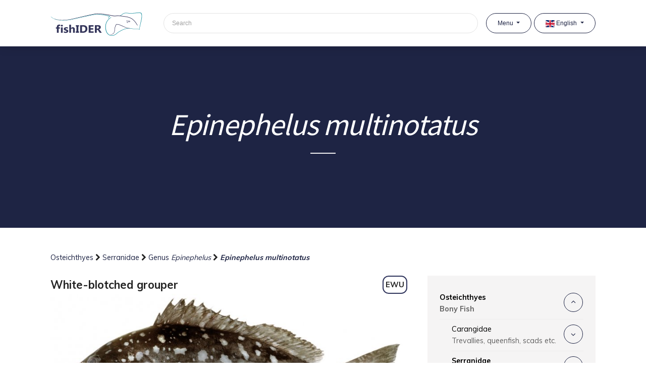

--- FILE ---
content_type: text/html; charset=UTF-8
request_url: https://fishider.org/en/guide/osteichthyes/serranidae/epinephelus/epinephelus-multinotatus
body_size: 391152
content:
<!DOCTYPE html>
<html lang="en">
<head>
    <meta charset="utf-8">
    <meta name="viewport" content="width=device-width, initial-scale=1">

    <title>Epinephelus multinotatus | fishIDER</title>
    <meta name="description" content="View information on fish species Epinephelus multinotatus (White-blotched grouper).">
    <!-- CSRF Token -->
    <meta name="csrf-token" content="Bb2EcVdahJaW5W4SuKqrFOQhLMVDOZNeJdzaYNuz">
    <!-- Scripts -->
    <script src="https://fishider.org/js/app.js" defer></script>
    <script src="https://fishider.org/js/front-main.js" defer></script>
    <!-- Fonts -->
    <link rel="dns-prefetch" href="//fonts.gstatic.com">
    <link href="https://fonts.googleapis.com/css?family=Muli:300,400,600,700,800,900&display=swap" rel="stylesheet">
    <link href="https://fonts.googleapis.com/css?family=Source+Sans+Pro:300,400&display=swap" rel="stylesheet">
    <!-- Font Awesome -->
    <link rel="stylesheet" href="https://fishider.org/vendor/adminlte/vendor/font-awesome/css/font-awesome.min.css">
    <!-- Styles -->
    <link href="https://fishider.org/css/app.css" rel="stylesheet">
    <!-- Icons -->
    <link rel="shortcut icon" type="image/x-icon" href="https://fishider.org/favicon.ico">

    <script>
window.dataLayer = window.dataLayer || [];
window.dataLayer.push({"pageType":"fish"});
</script>
<script>(function(w,d,s,l,i){w[l]=w[l]||[];w[l].push({'gtm.start':
new Date().getTime(),event:'gtm.js'});var f=d.getElementsByTagName(s)[0],
j=d.createElement(s),dl=l!='dataLayer'?'&l='+l:'';j.async=true;j.src=
'https://www.googletagmanager.com/gtm.js?id='+i+dl;f.parentNode.insertBefore(j,f);
})(window,document,'script','dataLayer','GTM-W4GD64Q');</script>

    <!-- Dynamic styles -->
    
    <script src="https://www.google.com/recaptcha/api.js" async defer></script>
</head>
<body class="sidebar-collapse">
<noscript><iframe src="https://www.googletagmanager.com/ns.html?id=GTM-W4GD64Q"
height="0" width="0" style="display:none;visibility:hidden"></iframe></noscript>

<div id="app" class="">
    <nav class="fishider-nav navbar navbar-expand-lg fixed-top">
        <div class="container">
            <div class="navbar-translate">
                <a class="navbar-brand" href="https://fishider.org/en">
                    <img src="/uploads/user/2019/08/06/43/04/640x480/klw0LPzfS9C6s8RY.png" alt="fishIDER">
                </a>
                <search-component route="https://fishider.org/en/search"
                                  placeholder="Search"
                                  class="navbar-search ">
                </search-component>
                <button class="navbar-toggler navbar-toggler" type="button" data-toggle="collapse"
                        data-target="#navigation" aria-controls="navigation-index" aria-expanded="false"
                        aria-label="Toggle navigation">
                    <span class="navbar-toggler-bar top-bar"></span>
                    <span class="navbar-toggler-bar middle-bar"></span>
                    <span class="navbar-toggler-bar bottom-bar"></span>
                </button>
            </div>

            <div id="navigation" class="navbar-collapse collapse">
                <ul class="navbar-nav">
                    <li class="nav-item dropdown">
                        <button id="navbarMenuDropdown"
                                class="btn btn-outline-light btn-round nav-link dropdown-toggle"
                                role="button"
                                data-toggle="dropdown" aria-haspopup="true" aria-expanded="false">
                            Menu
                        </button>
                        <div class="dropdown-menu dropdown-menu-right" aria-labelledby="navbarMenuDropdown">
                                                                                                                                        <a class="dropdown-item" href="https://fishider.org/en/guide">
                                            Family Guide
                                        </a>
                                                                                                                                                <a class="dropdown-item" href="https://fishider.org/en/species">
                                            Species List
                                        </a>
                                                                                                                                                <a class="dropdown-item" href="https://fishider.org/en/learn">
                                            Interactive Learning
                                        </a>
                                                                                                                                                <a class="dropdown-item" href="https://fishider.org/en/gallery">
                                            Market Gallery
                                        </a>
                                                                                                                                                <a class="dropdown-item" href="https://fishider.org/en/glossary">
                                            Glossary
                                        </a>
                                                                                                                        </div>
                    </li>
                    <li class="nav-item dropdown language-dropdown">
                        <button id="navbarLanguageDropdown"
                                class="btn btn-outline-light btn-round nav-link dropdown-toggle"
                                role="button"
                                data-language="en"
                                data-toggle="dropdown" aria-haspopup="true" aria-expanded="false">
                            <img src="https://fishider.org/img/languages/en.svg"
                                 alt="">
                            English
                        </button>
                        <div class="dropdown-menu dropdown-menu-right" aria-labelledby="navbarLanguageDropdown">
                                                                                                                                                                                                                                                                            <a class="dropdown-item"
                                       href="https://fishider.org/id/guide/osteichthyes/serranidae/epinephelus/epinephelus-multinotatus"
                                       data-language="id"
                                       type="button">
                                        <img src="https://fishider.org/img/languages/id.svg"
                                             alt="Indonesian">
                                        Indonesian
                                    </a>
                                                                                    </div>
                    </li>
                </ul>
            </div>
        </div>
    </nav>

    <header class="fishider-header">
                    <div class="header-hero-section">
                <h1>
                                                                        <em>Epinephelus multinotatus</em>
                                                            </h1>
                <hr class="short">
            </div>
            </header>

    <main class="fishider-content">
            <section class="content fish-content">
        <div class="container">
            <div class="fish-breadcrumbs">
            <a href="https://fishider.org/en/guide/osteichthyes">
            Osteichthyes
        </a>
        <i class="fa fa-chevron-right"></i>
        <a href="https://fishider.org/en/guide/osteichthyes/serranidae">
            Serranidae
        </a>
        <i class="fa fa-chevron-right"></i>
        <a href="https://fishider.org/en/guide/osteichthyes/serranidae/epinephelus">
            Genus <i>Epinephelus</i>
        </a>
        <i class="fa fa-chevron-right"></i>
        <a href="https://fishider.org/en/guide/osteichthyes/serranidae/epinephelus/epinephelus-multinotatus">
            <b><i>Epinephelus multinotatus</i></b>
        </a>

    </div>
            <div class="row justify-content-center">
                <div class="col-lg-8 main-fish-content">
                    <div class="fish-name-common">
                        White-blotched grouper
                                                    <span class="fish__fish_fao fao">
                                EWU
                            </span>
                                            </div>
                    <div id="lightGallery">
                                                <div class="fish-main-image">
                                                            <div class="gallery-item"
                                    data-src="/uploads/user/2020/07/06/41/59/9ojX2NgHO5ilgHyg.jpg"
                                    data-markers="[]"
                                    data-sub-html="
                                    <h4>Epinephelus multinotatus</h4>
                                    <p></p>
                                    ">

                                    <image-component src="/uploads/user/2020/07/06/41/59/800x600/9ojX2NgHO5ilgHyg.jpg"
                                                     alt="Epinephelus multinotatus"
                                                     v-bind:markers="[]"></image-component>

                                    <figcaption class="fish-measurement">37.5 cm SL</figcaption>
                                </div>
                                                                                    </div>
                        <div class="fish-gallery">
                                                                                                                </div>
                    </div>

                                            <div class="characteristic-item">
                            <div class="characteristic-title">
                                Characteristic features:
                            </div>
                            <div class="characteristic-content">
                                <feature-list-component
                                    v-bind:features="[&quot;Deep-bodied&quot;,&quot;Dorsal fin with 11 spines and 15 to 17 soft rays&quot;,&quot;Caudal fin truncate to emarginate&quot;,&quot;Dark purplish grey scattered with irregular white blotches&quot;]">
                                </feature-list-component>

                                <!DOCTYPE html>
<html>
<head>
</head>
<body>

</body>
</html>
                            </div>
                        </div>
                    
                                            <div class="characteristic-item">
                            <div class="characteristic-title">
                                Colour:
                            </div>
                            <div class="characteristic-content">
                                <!DOCTYPE html>
<html>
<head>
</head>
<body>
<p>Head and body dark purplish grey scattered with irregular white blotches.</p>
</body>
</html>
                            </div>
                        </div>
                    
                                            <div class="characteristic-item">
                            <div class="characteristic-title">
                                Size:
                            </div>
                            <div class="characteristic-content">
                                <!DOCTYPE html>
<html>
<head>
</head>
<body>
<p>Up to 100 cm TL.</p>
</body>
</html>
                            </div>
                        </div>
                    
                    
                                            <div class="characteristic-item">
                            <div class="characteristic-title">
                                Distribution:
                            </div>
                            <div class="characteristic-content">
                                <!DOCTYPE html>
<html>
<head>
</head>
<body>
<p>Indian Ocean.</p>
</body>
</html>
                            </div>
                        </div>
                    
                                            <div class="characteristic-item">
                            <div class="characteristic-title">
                                Habitat:
                            </div>
                            <div class="characteristic-content">
                                <!DOCTYPE html>
<html>
<head>
</head>
<body>
<p>Found over coral and rocky reefs, drop-offs and banks from 10 to 110 m depth.</p>
</body>
</html>
                            </div>
                        </div>
                    
                    
                                            <div class="characteristic-item">
                            <div class="characteristic-title">
                                Indonesian fisheries:
                            </div>
                            <div class="characteristic-content">
                                <!DOCTYPE html>
<html>
<head>
</head>
<body>
<p>Caught by hook and line, traps and trawl.</p>
</body>
</html>
                            </div>
                        </div>
                    
                    
                                            <div class="characteristic-item similar">
                            <div class="characteristic-title">
                                Similar species:
                            </div>
                            <div class="characteristic-content">
                                <!DOCTYPE html>
<html>
<head>
</head>
<body>

</body>
</html>

                                                                                                            <div class="row similar-item">
    <div class="item-inform">
        <p>
            <i><b>Epinephelus cyanopodus</b></i>
            <br>
            Speckled grouper
        </p>
    </div>
</div>

<div class="row similar-item">
    <div class="item-inform">
                    <img class="gallery-item"
                 data-src="/uploads/user/2019/11/04/04/26/y8ulTuhg4HvXbm9C.jpg"
                 data-sub-html="
                 <h4>Epinephelus cyanopodus</h4>
                 <p></p>
                 "
                 src="/uploads/user/2019/11/04/04/26/640x480/y8ulTuhg4HvXbm9C.jpg"
                 alt="Epinephelus cyanopodus">
            </div>
    <div class="item-excerpt">
        <p>
            <p><!-- [if gte mso 9]><xml>
 <o:OfficeDocumentSettings>
  <o:AllowPNG/>
 </o:OfficeDocumentSettings>
</xml><![endif]--><!-- [if gte mso 9]><xml>
 <w:WordDocument>
  <w:View>Normal</w:View>
  <w:Zoom>0</w:Zoom>
  <w:TrackMoves/>
  <w:TrackFormatting/>
  <w:DoNotShowComments/>
  <w:PunctuationKerning/>
  <w:ValidateAgainstSchemas/>
  <w:SaveIfXMLInvalid>false</w:SaveIfXMLInvalid>
  <w:IgnoreMixedContent>false</w:IgnoreMixedContent>
  <w:AlwaysShowPlaceholderText>false</w:AlwaysShowPlaceholderText>
  <w:DoNotPromoteQF/>
  <w:LidThemeOther>EN-AU</w:LidThemeOther>
  <w:LidThemeAsian>X-NONE</w:LidThemeAsian>
  <w:LidThemeComplexScript>X-NONE</w:LidThemeComplexScript>
  <w:Compatibility>
   <w:BreakWrappedTables/>
   <w:SnapToGridInCell/>
   <w:WrapTextWithPunct/>
   <w:UseAsianBreakRules/>
   <w:DontGrowAutofit/>
   <w:SplitPgBreakAndParaMark/>
   <w:EnableOpenTypeKerning/>
   <w:DontFlipMirrorIndents/>
   <w:OverrideTableStyleHps/>
  </w:Compatibility>
  <m:mathPr>
   <m:mathFont m:val="Cambria Math"/>
   <m:brkBin m:val="before"/>
   <m:brkBinSub m:val="&#45;-"/>
   <m:smallFrac m:val="off"/>
   <m:dispDef/>
   <m:lMargin m:val="0"/>
   <m:rMargin m:val="0"/>
   <m:defJc m:val="centerGroup"/>
   <m:wrapIndent m:val="1440"/>
   <m:intLim m:val="subSup"/>
   <m:naryLim m:val="undOvr"/>
  </m:mathPr></w:WordDocument>
</xml><![endif]--><!-- [if gte mso 9]><xml>
 <w:LatentStyles DefLockedState="false" DefUnhideWhenUsed="false"
  DefSemiHidden="false" DefQFormat="false" DefPriority="99"
  LatentStyleCount="377">
  <w:LsdException Locked="false" Priority="0" QFormat="true" Name="Normal"/>
  <w:LsdException Locked="false" Priority="9" QFormat="true" Name="heading 1"/>
  <w:LsdException Locked="false" Priority="9" SemiHidden="true"
   UnhideWhenUsed="true" QFormat="true" Name="heading 2"/>
  <w:LsdException Locked="false" Priority="9" SemiHidden="true"
   UnhideWhenUsed="true" QFormat="true" Name="heading 3"/>
  <w:LsdException Locked="false" Priority="9" SemiHidden="true"
   UnhideWhenUsed="true" QFormat="true" Name="heading 4"/>
  <w:LsdException Locked="false" Priority="9" SemiHidden="true"
   UnhideWhenUsed="true" QFormat="true" Name="heading 5"/>
  <w:LsdException Locked="false" Priority="9" SemiHidden="true"
   UnhideWhenUsed="true" QFormat="true" Name="heading 6"/>
  <w:LsdException Locked="false" Priority="9" SemiHidden="true"
   UnhideWhenUsed="true" QFormat="true" Name="heading 7"/>
  <w:LsdException Locked="false" Priority="9" SemiHidden="true"
   UnhideWhenUsed="true" QFormat="true" Name="heading 8"/>
  <w:LsdException Locked="false" Priority="9" SemiHidden="true"
   UnhideWhenUsed="true" QFormat="true" Name="heading 9"/>
  <w:LsdException Locked="false" SemiHidden="true" UnhideWhenUsed="true"
   Name="index 1"/>
  <w:LsdException Locked="false" SemiHidden="true" UnhideWhenUsed="true"
   Name="index 2"/>
  <w:LsdException Locked="false" SemiHidden="true" UnhideWhenUsed="true"
   Name="index 3"/>
  <w:LsdException Locked="false" SemiHidden="true" UnhideWhenUsed="true"
   Name="index 4"/>
  <w:LsdException Locked="false" SemiHidden="true" UnhideWhenUsed="true"
   Name="index 5"/>
  <w:LsdException Locked="false" SemiHidden="true" UnhideWhenUsed="true"
   Name="index 6"/>
  <w:LsdException Locked="false" SemiHidden="true" UnhideWhenUsed="true"
   Name="index 7"/>
  <w:LsdException Locked="false" SemiHidden="true" UnhideWhenUsed="true"
   Name="index 8"/>
  <w:LsdException Locked="false" SemiHidden="true" UnhideWhenUsed="true"
   Name="index 9"/>
  <w:LsdException Locked="false" Priority="39" SemiHidden="true"
   UnhideWhenUsed="true" Name="toc 1"/>
  <w:LsdException Locked="false" Priority="39" SemiHidden="true"
   UnhideWhenUsed="true" Name="toc 2"/>
  <w:LsdException Locked="false" Priority="39" SemiHidden="true"
   UnhideWhenUsed="true" Name="toc 3"/>
  <w:LsdException Locked="false" Priority="39" SemiHidden="true"
   UnhideWhenUsed="true" Name="toc 4"/>
  <w:LsdException Locked="false" Priority="39" SemiHidden="true"
   UnhideWhenUsed="true" Name="toc 5"/>
  <w:LsdException Locked="false" Priority="39" SemiHidden="true"
   UnhideWhenUsed="true" Name="toc 6"/>
  <w:LsdException Locked="false" Priority="39" SemiHidden="true"
   UnhideWhenUsed="true" Name="toc 7"/>
  <w:LsdException Locked="false" Priority="39" SemiHidden="true"
   UnhideWhenUsed="true" Name="toc 8"/>
  <w:LsdException Locked="false" Priority="39" SemiHidden="true"
   UnhideWhenUsed="true" Name="toc 9"/>
  <w:LsdException Locked="false" SemiHidden="true" UnhideWhenUsed="true"
   Name="Normal Indent"/>
  <w:LsdException Locked="false" SemiHidden="true" UnhideWhenUsed="true"
   Name="footnote text"/>
  <w:LsdException Locked="false" SemiHidden="true" UnhideWhenUsed="true"
   Name="annotation text"/>
  <w:LsdException Locked="false" SemiHidden="true" UnhideWhenUsed="true"
   Name="header"/>
  <w:LsdException Locked="false" SemiHidden="true" UnhideWhenUsed="true"
   Name="footer"/>
  <w:LsdException Locked="false" SemiHidden="true" UnhideWhenUsed="true"
   Name="index heading"/>
  <w:LsdException Locked="false" Priority="35" SemiHidden="true"
   UnhideWhenUsed="true" QFormat="true" Name="caption"/>
  <w:LsdException Locked="false" SemiHidden="true" UnhideWhenUsed="true"
   Name="table of figures"/>
  <w:LsdException Locked="false" SemiHidden="true" UnhideWhenUsed="true"
   Name="envelope address"/>
  <w:LsdException Locked="false" SemiHidden="true" UnhideWhenUsed="true"
   Name="envelope return"/>
  <w:LsdException Locked="false" SemiHidden="true" UnhideWhenUsed="true"
   Name="footnote reference"/>
  <w:LsdException Locked="false" SemiHidden="true" UnhideWhenUsed="true"
   Name="annotation reference"/>
  <w:LsdException Locked="false" SemiHidden="true" UnhideWhenUsed="true"
   Name="line number"/>
  <w:LsdException Locked="false" SemiHidden="true" UnhideWhenUsed="true"
   Name="page number"/>
  <w:LsdException Locked="false" SemiHidden="true" UnhideWhenUsed="true"
   Name="endnote reference"/>
  <w:LsdException Locked="false" SemiHidden="true" UnhideWhenUsed="true"
   Name="endnote text"/>
  <w:LsdException Locked="false" SemiHidden="true" UnhideWhenUsed="true"
   Name="table of authorities"/>
  <w:LsdException Locked="false" SemiHidden="true" UnhideWhenUsed="true"
   Name="macro"/>
  <w:LsdException Locked="false" SemiHidden="true" UnhideWhenUsed="true"
   Name="toa heading"/>
  <w:LsdException Locked="false" SemiHidden="true" UnhideWhenUsed="true"
   Name="List"/>
  <w:LsdException Locked="false" SemiHidden="true" UnhideWhenUsed="true"
   Name="List Bullet"/>
  <w:LsdException Locked="false" SemiHidden="true" UnhideWhenUsed="true"
   Name="List Number"/>
  <w:LsdException Locked="false" SemiHidden="true" UnhideWhenUsed="true"
   Name="List 2"/>
  <w:LsdException Locked="false" SemiHidden="true" UnhideWhenUsed="true"
   Name="List 3"/>
  <w:LsdException Locked="false" SemiHidden="true" UnhideWhenUsed="true"
   Name="List 4"/>
  <w:LsdException Locked="false" SemiHidden="true" UnhideWhenUsed="true"
   Name="List 5"/>
  <w:LsdException Locked="false" SemiHidden="true" UnhideWhenUsed="true"
   Name="List Bullet 2"/>
  <w:LsdException Locked="false" SemiHidden="true" UnhideWhenUsed="true"
   Name="List Bullet 3"/>
  <w:LsdException Locked="false" SemiHidden="true" UnhideWhenUsed="true"
   Name="List Bullet 4"/>
  <w:LsdException Locked="false" SemiHidden="true" UnhideWhenUsed="true"
   Name="List Bullet 5"/>
  <w:LsdException Locked="false" SemiHidden="true" UnhideWhenUsed="true"
   Name="List Number 2"/>
  <w:LsdException Locked="false" SemiHidden="true" UnhideWhenUsed="true"
   Name="List Number 3"/>
  <w:LsdException Locked="false" SemiHidden="true" UnhideWhenUsed="true"
   Name="List Number 4"/>
  <w:LsdException Locked="false" SemiHidden="true" UnhideWhenUsed="true"
   Name="List Number 5"/>
  <w:LsdException Locked="false" Priority="10" QFormat="true" Name="Title"/>
  <w:LsdException Locked="false" SemiHidden="true" UnhideWhenUsed="true"
   Name="Closing"/>
  <w:LsdException Locked="false" SemiHidden="true" UnhideWhenUsed="true"
   Name="Signature"/>
  <w:LsdException Locked="false" Priority="1" SemiHidden="true"
   UnhideWhenUsed="true" Name="Default Paragraph Font"/>
  <w:LsdException Locked="false" SemiHidden="true" UnhideWhenUsed="true"
   Name="Body Text"/>
  <w:LsdException Locked="false" SemiHidden="true" UnhideWhenUsed="true"
   Name="Body Text Indent"/>
  <w:LsdException Locked="false" SemiHidden="true" UnhideWhenUsed="true"
   Name="List Continue"/>
  <w:LsdException Locked="false" SemiHidden="true" UnhideWhenUsed="true"
   Name="List Continue 2"/>
  <w:LsdException Locked="false" SemiHidden="true" UnhideWhenUsed="true"
   Name="List Continue 3"/>
  <w:LsdException Locked="false" SemiHidden="true" UnhideWhenUsed="true"
   Name="List Continue 4"/>
  <w:LsdException Locked="false" SemiHidden="true" UnhideWhenUsed="true"
   Name="List Continue 5"/>
  <w:LsdException Locked="false" SemiHidden="true" UnhideWhenUsed="true"
   Name="Message Header"/>
  <w:LsdException Locked="false" Priority="11" QFormat="true" Name="Subtitle"/>
  <w:LsdException Locked="false" SemiHidden="true" UnhideWhenUsed="true"
   Name="Salutation"/>
  <w:LsdException Locked="false" SemiHidden="true" UnhideWhenUsed="true"
   Name="Date"/>
  <w:LsdException Locked="false" SemiHidden="true" UnhideWhenUsed="true"
   Name="Body Text First Indent"/>
  <w:LsdException Locked="false" SemiHidden="true" UnhideWhenUsed="true"
   Name="Body Text First Indent 2"/>
  <w:LsdException Locked="false" SemiHidden="true" UnhideWhenUsed="true"
   Name="Note Heading"/>
  <w:LsdException Locked="false" SemiHidden="true" UnhideWhenUsed="true"
   Name="Body Text 2"/>
  <w:LsdException Locked="false" SemiHidden="true" UnhideWhenUsed="true"
   Name="Body Text 3"/>
  <w:LsdException Locked="false" SemiHidden="true" UnhideWhenUsed="true"
   Name="Body Text Indent 2"/>
  <w:LsdException Locked="false" SemiHidden="true" UnhideWhenUsed="true"
   Name="Body Text Indent 3"/>
  <w:LsdException Locked="false" SemiHidden="true" UnhideWhenUsed="true"
   Name="Block Text"/>
  <w:LsdException Locked="false" SemiHidden="true" UnhideWhenUsed="true"
   Name="Hyperlink"/>
  <w:LsdException Locked="false" SemiHidden="true" UnhideWhenUsed="true"
   Name="FollowedHyperlink"/>
  <w:LsdException Locked="false" Priority="22" QFormat="true" Name="Strong"/>
  <w:LsdException Locked="false" Priority="20" QFormat="true" Name="Emphasis"/>
  <w:LsdException Locked="false" SemiHidden="true" UnhideWhenUsed="true"
   Name="Document Map"/>
  <w:LsdException Locked="false" SemiHidden="true" UnhideWhenUsed="true"
   Name="Plain Text"/>
  <w:LsdException Locked="false" SemiHidden="true" UnhideWhenUsed="true"
   Name="E-mail Signature"/>
  <w:LsdException Locked="false" SemiHidden="true" UnhideWhenUsed="true"
   Name="HTML Top of Form"/>
  <w:LsdException Locked="false" SemiHidden="true" UnhideWhenUsed="true"
   Name="HTML Bottom of Form"/>
  <w:LsdException Locked="false" SemiHidden="true" UnhideWhenUsed="true"
   Name="Normal (Web)"/>
  <w:LsdException Locked="false" SemiHidden="true" UnhideWhenUsed="true"
   Name="HTML Acronym"/>
  <w:LsdException Locked="false" SemiHidden="true" UnhideWhenUsed="true"
   Name="HTML Address"/>
  <w:LsdException Locked="false" SemiHidden="true" UnhideWhenUsed="true"
   Name="HTML Cite"/>
  <w:LsdException Locked="false" SemiHidden="true" UnhideWhenUsed="true"
   Name="HTML Code"/>
  <w:LsdException Locked="false" SemiHidden="true" UnhideWhenUsed="true"
   Name="HTML Definition"/>
  <w:LsdException Locked="false" SemiHidden="true" UnhideWhenUsed="true"
   Name="HTML Keyboard"/>
  <w:LsdException Locked="false" SemiHidden="true" UnhideWhenUsed="true"
   Name="HTML Preformatted"/>
  <w:LsdException Locked="false" SemiHidden="true" UnhideWhenUsed="true"
   Name="HTML Sample"/>
  <w:LsdException Locked="false" SemiHidden="true" UnhideWhenUsed="true"
   Name="HTML Typewriter"/>
  <w:LsdException Locked="false" SemiHidden="true" UnhideWhenUsed="true"
   Name="HTML Variable"/>
  <w:LsdException Locked="false" SemiHidden="true" UnhideWhenUsed="true"
   Name="Normal Table"/>
  <w:LsdException Locked="false" SemiHidden="true" UnhideWhenUsed="true"
   Name="annotation subject"/>
  <w:LsdException Locked="false" SemiHidden="true" UnhideWhenUsed="true"
   Name="No List"/>
  <w:LsdException Locked="false" SemiHidden="true" UnhideWhenUsed="true"
   Name="Outline List 1"/>
  <w:LsdException Locked="false" SemiHidden="true" UnhideWhenUsed="true"
   Name="Outline List 2"/>
  <w:LsdException Locked="false" SemiHidden="true" UnhideWhenUsed="true"
   Name="Outline List 3"/>
  <w:LsdException Locked="false" SemiHidden="true" UnhideWhenUsed="true"
   Name="Table Simple 1"/>
  <w:LsdException Locked="false" SemiHidden="true" UnhideWhenUsed="true"
   Name="Table Simple 2"/>
  <w:LsdException Locked="false" SemiHidden="true" UnhideWhenUsed="true"
   Name="Table Simple 3"/>
  <w:LsdException Locked="false" SemiHidden="true" UnhideWhenUsed="true"
   Name="Table Classic 1"/>
  <w:LsdException Locked="false" SemiHidden="true" UnhideWhenUsed="true"
   Name="Table Classic 2"/>
  <w:LsdException Locked="false" SemiHidden="true" UnhideWhenUsed="true"
   Name="Table Classic 3"/>
  <w:LsdException Locked="false" SemiHidden="true" UnhideWhenUsed="true"
   Name="Table Classic 4"/>
  <w:LsdException Locked="false" SemiHidden="true" UnhideWhenUsed="true"
   Name="Table Colorful 1"/>
  <w:LsdException Locked="false" SemiHidden="true" UnhideWhenUsed="true"
   Name="Table Colorful 2"/>
  <w:LsdException Locked="false" SemiHidden="true" UnhideWhenUsed="true"
   Name="Table Colorful 3"/>
  <w:LsdException Locked="false" SemiHidden="true" UnhideWhenUsed="true"
   Name="Table Columns 1"/>
  <w:LsdException Locked="false" SemiHidden="true" UnhideWhenUsed="true"
   Name="Table Columns 2"/>
  <w:LsdException Locked="false" SemiHidden="true" UnhideWhenUsed="true"
   Name="Table Columns 3"/>
  <w:LsdException Locked="false" SemiHidden="true" UnhideWhenUsed="true"
   Name="Table Columns 4"/>
  <w:LsdException Locked="false" SemiHidden="true" UnhideWhenUsed="true"
   Name="Table Columns 5"/>
  <w:LsdException Locked="false" SemiHidden="true" UnhideWhenUsed="true"
   Name="Table Grid 1"/>
  <w:LsdException Locked="false" SemiHidden="true" UnhideWhenUsed="true"
   Name="Table Grid 2"/>
  <w:LsdException Locked="false" SemiHidden="true" UnhideWhenUsed="true"
   Name="Table Grid 3"/>
  <w:LsdException Locked="false" SemiHidden="true" UnhideWhenUsed="true"
   Name="Table Grid 4"/>
  <w:LsdException Locked="false" SemiHidden="true" UnhideWhenUsed="true"
   Name="Table Grid 5"/>
  <w:LsdException Locked="false" SemiHidden="true" UnhideWhenUsed="true"
   Name="Table Grid 6"/>
  <w:LsdException Locked="false" SemiHidden="true" UnhideWhenUsed="true"
   Name="Table Grid 7"/>
  <w:LsdException Locked="false" SemiHidden="true" UnhideWhenUsed="true"
   Name="Table Grid 8"/>
  <w:LsdException Locked="false" SemiHidden="true" UnhideWhenUsed="true"
   Name="Table List 1"/>
  <w:LsdException Locked="false" SemiHidden="true" UnhideWhenUsed="true"
   Name="Table List 2"/>
  <w:LsdException Locked="false" SemiHidden="true" UnhideWhenUsed="true"
   Name="Table List 3"/>
  <w:LsdException Locked="false" SemiHidden="true" UnhideWhenUsed="true"
   Name="Table List 4"/>
  <w:LsdException Locked="false" SemiHidden="true" UnhideWhenUsed="true"
   Name="Table List 5"/>
  <w:LsdException Locked="false" SemiHidden="true" UnhideWhenUsed="true"
   Name="Table List 6"/>
  <w:LsdException Locked="false" SemiHidden="true" UnhideWhenUsed="true"
   Name="Table List 7"/>
  <w:LsdException Locked="false" SemiHidden="true" UnhideWhenUsed="true"
   Name="Table List 8"/>
  <w:LsdException Locked="false" SemiHidden="true" UnhideWhenUsed="true"
   Name="Table 3D effects 1"/>
  <w:LsdException Locked="false" SemiHidden="true" UnhideWhenUsed="true"
   Name="Table 3D effects 2"/>
  <w:LsdException Locked="false" SemiHidden="true" UnhideWhenUsed="true"
   Name="Table 3D effects 3"/>
  <w:LsdException Locked="false" SemiHidden="true" UnhideWhenUsed="true"
   Name="Table Contemporary"/>
  <w:LsdException Locked="false" SemiHidden="true" UnhideWhenUsed="true"
   Name="Table Elegant"/>
  <w:LsdException Locked="false" SemiHidden="true" UnhideWhenUsed="true"
   Name="Table Professional"/>
  <w:LsdException Locked="false" SemiHidden="true" UnhideWhenUsed="true"
   Name="Table Subtle 1"/>
  <w:LsdException Locked="false" SemiHidden="true" UnhideWhenUsed="true"
   Name="Table Subtle 2"/>
  <w:LsdException Locked="false" SemiHidden="true" UnhideWhenUsed="true"
   Name="Table Web 1"/>
  <w:LsdException Locked="false" SemiHidden="true" UnhideWhenUsed="true"
   Name="Table Web 2"/>
  <w:LsdException Locked="false" SemiHidden="true" UnhideWhenUsed="true"
   Name="Table Web 3"/>
  <w:LsdException Locked="false" SemiHidden="true" UnhideWhenUsed="true"
   Name="Balloon Text"/>
  <w:LsdException Locked="false" Priority="39" Name="Table Grid"/>
  <w:LsdException Locked="false" SemiHidden="true" UnhideWhenUsed="true"
   Name="Table Theme"/>
  <w:LsdException Locked="false" SemiHidden="true" Name="Placeholder Text"/>
  <w:LsdException Locked="false" Priority="1" QFormat="true" Name="No Spacing"/>
  <w:LsdException Locked="false" Priority="60" Name="Light Shading"/>
  <w:LsdException Locked="false" Priority="61" Name="Light List"/>
  <w:LsdException Locked="false" Priority="62" Name="Light Grid"/>
  <w:LsdException Locked="false" Priority="63" Name="Medium Shading 1"/>
  <w:LsdException Locked="false" Priority="64" Name="Medium Shading 2"/>
  <w:LsdException Locked="false" Priority="65" Name="Medium List 1"/>
  <w:LsdException Locked="false" Priority="66" Name="Medium List 2"/>
  <w:LsdException Locked="false" Priority="67" Name="Medium Grid 1"/>
  <w:LsdException Locked="false" Priority="68" Name="Medium Grid 2"/>
  <w:LsdException Locked="false" Priority="69" Name="Medium Grid 3"/>
  <w:LsdException Locked="false" Priority="70" Name="Dark List"/>
  <w:LsdException Locked="false" Priority="71" Name="Colorful Shading"/>
  <w:LsdException Locked="false" Priority="72" Name="Colorful List"/>
  <w:LsdException Locked="false" Priority="73" Name="Colorful Grid"/>
  <w:LsdException Locked="false" Priority="60" Name="Light Shading Accent 1"/>
  <w:LsdException Locked="false" Priority="61" Name="Light List Accent 1"/>
  <w:LsdException Locked="false" Priority="62" Name="Light Grid Accent 1"/>
  <w:LsdException Locked="false" Priority="63" Name="Medium Shading 1 Accent 1"/>
  <w:LsdException Locked="false" Priority="64" Name="Medium Shading 2 Accent 1"/>
  <w:LsdException Locked="false" Priority="65" Name="Medium List 1 Accent 1"/>
  <w:LsdException Locked="false" SemiHidden="true" Name="Revision"/>
  <w:LsdException Locked="false" Priority="34" QFormat="true"
   Name="List Paragraph"/>
  <w:LsdException Locked="false" Priority="29" QFormat="true" Name="Quote"/>
  <w:LsdException Locked="false" Priority="30" QFormat="true"
   Name="Intense Quote"/>
  <w:LsdException Locked="false" Priority="66" Name="Medium List 2 Accent 1"/>
  <w:LsdException Locked="false" Priority="67" Name="Medium Grid 1 Accent 1"/>
  <w:LsdException Locked="false" Priority="68" Name="Medium Grid 2 Accent 1"/>
  <w:LsdException Locked="false" Priority="69" Name="Medium Grid 3 Accent 1"/>
  <w:LsdException Locked="false" Priority="70" Name="Dark List Accent 1"/>
  <w:LsdException Locked="false" Priority="71" Name="Colorful Shading Accent 1"/>
  <w:LsdException Locked="false" Priority="72" Name="Colorful List Accent 1"/>
  <w:LsdException Locked="false" Priority="73" Name="Colorful Grid Accent 1"/>
  <w:LsdException Locked="false" Priority="60" Name="Light Shading Accent 2"/>
  <w:LsdException Locked="false" Priority="61" Name="Light List Accent 2"/>
  <w:LsdException Locked="false" Priority="62" Name="Light Grid Accent 2"/>
  <w:LsdException Locked="false" Priority="63" Name="Medium Shading 1 Accent 2"/>
  <w:LsdException Locked="false" Priority="64" Name="Medium Shading 2 Accent 2"/>
  <w:LsdException Locked="false" Priority="65" Name="Medium List 1 Accent 2"/>
  <w:LsdException Locked="false" Priority="66" Name="Medium List 2 Accent 2"/>
  <w:LsdException Locked="false" Priority="67" Name="Medium Grid 1 Accent 2"/>
  <w:LsdException Locked="false" Priority="68" Name="Medium Grid 2 Accent 2"/>
  <w:LsdException Locked="false" Priority="69" Name="Medium Grid 3 Accent 2"/>
  <w:LsdException Locked="false" Priority="70" Name="Dark List Accent 2"/>
  <w:LsdException Locked="false" Priority="71" Name="Colorful Shading Accent 2"/>
  <w:LsdException Locked="false" Priority="72" Name="Colorful List Accent 2"/>
  <w:LsdException Locked="false" Priority="73" Name="Colorful Grid Accent 2"/>
  <w:LsdException Locked="false" Priority="60" Name="Light Shading Accent 3"/>
  <w:LsdException Locked="false" Priority="61" Name="Light List Accent 3"/>
  <w:LsdException Locked="false" Priority="62" Name="Light Grid Accent 3"/>
  <w:LsdException Locked="false" Priority="63" Name="Medium Shading 1 Accent 3"/>
  <w:LsdException Locked="false" Priority="64" Name="Medium Shading 2 Accent 3"/>
  <w:LsdException Locked="false" Priority="65" Name="Medium List 1 Accent 3"/>
  <w:LsdException Locked="false" Priority="66" Name="Medium List 2 Accent 3"/>
  <w:LsdException Locked="false" Priority="67" Name="Medium Grid 1 Accent 3"/>
  <w:LsdException Locked="false" Priority="68" Name="Medium Grid 2 Accent 3"/>
  <w:LsdException Locked="false" Priority="69" Name="Medium Grid 3 Accent 3"/>
  <w:LsdException Locked="false" Priority="70" Name="Dark List Accent 3"/>
  <w:LsdException Locked="false" Priority="71" Name="Colorful Shading Accent 3"/>
  <w:LsdException Locked="false" Priority="72" Name="Colorful List Accent 3"/>
  <w:LsdException Locked="false" Priority="73" Name="Colorful Grid Accent 3"/>
  <w:LsdException Locked="false" Priority="60" Name="Light Shading Accent 4"/>
  <w:LsdException Locked="false" Priority="61" Name="Light List Accent 4"/>
  <w:LsdException Locked="false" Priority="62" Name="Light Grid Accent 4"/>
  <w:LsdException Locked="false" Priority="63" Name="Medium Shading 1 Accent 4"/>
  <w:LsdException Locked="false" Priority="64" Name="Medium Shading 2 Accent 4"/>
  <w:LsdException Locked="false" Priority="65" Name="Medium List 1 Accent 4"/>
  <w:LsdException Locked="false" Priority="66" Name="Medium List 2 Accent 4"/>
  <w:LsdException Locked="false" Priority="67" Name="Medium Grid 1 Accent 4"/>
  <w:LsdException Locked="false" Priority="68" Name="Medium Grid 2 Accent 4"/>
  <w:LsdException Locked="false" Priority="69" Name="Medium Grid 3 Accent 4"/>
  <w:LsdException Locked="false" Priority="70" Name="Dark List Accent 4"/>
  <w:LsdException Locked="false" Priority="71" Name="Colorful Shading Accent 4"/>
  <w:LsdException Locked="false" Priority="72" Name="Colorful List Accent 4"/>
  <w:LsdException Locked="false" Priority="73" Name="Colorful Grid Accent 4"/>
  <w:LsdException Locked="false" Priority="60" Name="Light Shading Accent 5"/>
  <w:LsdException Locked="false" Priority="61" Name="Light List Accent 5"/>
  <w:LsdException Locked="false" Priority="62" Name="Light Grid Accent 5"/>
  <w:LsdException Locked="false" Priority="63" Name="Medium Shading 1 Accent 5"/>
  <w:LsdException Locked="false" Priority="64" Name="Medium Shading 2 Accent 5"/>
  <w:LsdException Locked="false" Priority="65" Name="Medium List 1 Accent 5"/>
  <w:LsdException Locked="false" Priority="66" Name="Medium List 2 Accent 5"/>
  <w:LsdException Locked="false" Priority="67" Name="Medium Grid 1 Accent 5"/>
  <w:LsdException Locked="false" Priority="68" Name="Medium Grid 2 Accent 5"/>
  <w:LsdException Locked="false" Priority="69" Name="Medium Grid 3 Accent 5"/>
  <w:LsdException Locked="false" Priority="70" Name="Dark List Accent 5"/>
  <w:LsdException Locked="false" Priority="71" Name="Colorful Shading Accent 5"/>
  <w:LsdException Locked="false" Priority="72" Name="Colorful List Accent 5"/>
  <w:LsdException Locked="false" Priority="73" Name="Colorful Grid Accent 5"/>
  <w:LsdException Locked="false" Priority="60" Name="Light Shading Accent 6"/>
  <w:LsdException Locked="false" Priority="61" Name="Light List Accent 6"/>
  <w:LsdException Locked="false" Priority="62" Name="Light Grid Accent 6"/>
  <w:LsdException Locked="false" Priority="63" Name="Medium Shading 1 Accent 6"/>
  <w:LsdException Locked="false" Priority="64" Name="Medium Shading 2 Accent 6"/>
  <w:LsdException Locked="false" Priority="65" Name="Medium List 1 Accent 6"/>
  <w:LsdException Locked="false" Priority="66" Name="Medium List 2 Accent 6"/>
  <w:LsdException Locked="false" Priority="67" Name="Medium Grid 1 Accent 6"/>
  <w:LsdException Locked="false" Priority="68" Name="Medium Grid 2 Accent 6"/>
  <w:LsdException Locked="false" Priority="69" Name="Medium Grid 3 Accent 6"/>
  <w:LsdException Locked="false" Priority="70" Name="Dark List Accent 6"/>
  <w:LsdException Locked="false" Priority="71" Name="Colorful Shading Accent 6"/>
  <w:LsdException Locked="false" Priority="72" Name="Colorful List Accent 6"/>
  <w:LsdException Locked="false" Priority="73" Name="Colorful Grid Accent 6"/>
  <w:LsdException Locked="false" Priority="19" QFormat="true"
   Name="Subtle Emphasis"/>
  <w:LsdException Locked="false" Priority="21" QFormat="true"
   Name="Intense Emphasis"/>
  <w:LsdException Locked="false" Priority="31" QFormat="true"
   Name="Subtle Reference"/>
  <w:LsdException Locked="false" Priority="32" QFormat="true"
   Name="Intense Reference"/>
  <w:LsdException Locked="false" Priority="33" QFormat="true" Name="Book Title"/>
  <w:LsdException Locked="false" Priority="37" SemiHidden="true"
   UnhideWhenUsed="true" Name="Bibliography"/>
  <w:LsdException Locked="false" Priority="39" SemiHidden="true"
   UnhideWhenUsed="true" QFormat="true" Name="TOC Heading"/>
  <w:LsdException Locked="false" Priority="41" Name="Plain Table 1"/>
  <w:LsdException Locked="false" Priority="42" Name="Plain Table 2"/>
  <w:LsdException Locked="false" Priority="43" Name="Plain Table 3"/>
  <w:LsdException Locked="false" Priority="44" Name="Plain Table 4"/>
  <w:LsdException Locked="false" Priority="45" Name="Plain Table 5"/>
  <w:LsdException Locked="false" Priority="40" Name="Grid Table Light"/>
  <w:LsdException Locked="false" Priority="46" Name="Grid Table 1 Light"/>
  <w:LsdException Locked="false" Priority="47" Name="Grid Table 2"/>
  <w:LsdException Locked="false" Priority="48" Name="Grid Table 3"/>
  <w:LsdException Locked="false" Priority="49" Name="Grid Table 4"/>
  <w:LsdException Locked="false" Priority="50" Name="Grid Table 5 Dark"/>
  <w:LsdException Locked="false" Priority="51" Name="Grid Table 6 Colorful"/>
  <w:LsdException Locked="false" Priority="52" Name="Grid Table 7 Colorful"/>
  <w:LsdException Locked="false" Priority="46"
   Name="Grid Table 1 Light Accent 1"/>
  <w:LsdException Locked="false" Priority="47" Name="Grid Table 2 Accent 1"/>
  <w:LsdException Locked="false" Priority="48" Name="Grid Table 3 Accent 1"/>
  <w:LsdException Locked="false" Priority="49" Name="Grid Table 4 Accent 1"/>
  <w:LsdException Locked="false" Priority="50" Name="Grid Table 5 Dark Accent 1"/>
  <w:LsdException Locked="false" Priority="51"
   Name="Grid Table 6 Colorful Accent 1"/>
  <w:LsdException Locked="false" Priority="52"
   Name="Grid Table 7 Colorful Accent 1"/>
  <w:LsdException Locked="false" Priority="46"
   Name="Grid Table 1 Light Accent 2"/>
  <w:LsdException Locked="false" Priority="47" Name="Grid Table 2 Accent 2"/>
  <w:LsdException Locked="false" Priority="48" Name="Grid Table 3 Accent 2"/>
  <w:LsdException Locked="false" Priority="49" Name="Grid Table 4 Accent 2"/>
  <w:LsdException Locked="false" Priority="50" Name="Grid Table 5 Dark Accent 2"/>
  <w:LsdException Locked="false" Priority="51"
   Name="Grid Table 6 Colorful Accent 2"/>
  <w:LsdException Locked="false" Priority="52"
   Name="Grid Table 7 Colorful Accent 2"/>
  <w:LsdException Locked="false" Priority="46"
   Name="Grid Table 1 Light Accent 3"/>
  <w:LsdException Locked="false" Priority="47" Name="Grid Table 2 Accent 3"/>
  <w:LsdException Locked="false" Priority="48" Name="Grid Table 3 Accent 3"/>
  <w:LsdException Locked="false" Priority="49" Name="Grid Table 4 Accent 3"/>
  <w:LsdException Locked="false" Priority="50" Name="Grid Table 5 Dark Accent 3"/>
  <w:LsdException Locked="false" Priority="51"
   Name="Grid Table 6 Colorful Accent 3"/>
  <w:LsdException Locked="false" Priority="52"
   Name="Grid Table 7 Colorful Accent 3"/>
  <w:LsdException Locked="false" Priority="46"
   Name="Grid Table 1 Light Accent 4"/>
  <w:LsdException Locked="false" Priority="47" Name="Grid Table 2 Accent 4"/>
  <w:LsdException Locked="false" Priority="48" Name="Grid Table 3 Accent 4"/>
  <w:LsdException Locked="false" Priority="49" Name="Grid Table 4 Accent 4"/>
  <w:LsdException Locked="false" Priority="50" Name="Grid Table 5 Dark Accent 4"/>
  <w:LsdException Locked="false" Priority="51"
   Name="Grid Table 6 Colorful Accent 4"/>
  <w:LsdException Locked="false" Priority="52"
   Name="Grid Table 7 Colorful Accent 4"/>
  <w:LsdException Locked="false" Priority="46"
   Name="Grid Table 1 Light Accent 5"/>
  <w:LsdException Locked="false" Priority="47" Name="Grid Table 2 Accent 5"/>
  <w:LsdException Locked="false" Priority="48" Name="Grid Table 3 Accent 5"/>
  <w:LsdException Locked="false" Priority="49" Name="Grid Table 4 Accent 5"/>
  <w:LsdException Locked="false" Priority="50" Name="Grid Table 5 Dark Accent 5"/>
  <w:LsdException Locked="false" Priority="51"
   Name="Grid Table 6 Colorful Accent 5"/>
  <w:LsdException Locked="false" Priority="52"
   Name="Grid Table 7 Colorful Accent 5"/>
  <w:LsdException Locked="false" Priority="46"
   Name="Grid Table 1 Light Accent 6"/>
  <w:LsdException Locked="false" Priority="47" Name="Grid Table 2 Accent 6"/>
  <w:LsdException Locked="false" Priority="48" Name="Grid Table 3 Accent 6"/>
  <w:LsdException Locked="false" Priority="49" Name="Grid Table 4 Accent 6"/>
  <w:LsdException Locked="false" Priority="50" Name="Grid Table 5 Dark Accent 6"/>
  <w:LsdException Locked="false" Priority="51"
   Name="Grid Table 6 Colorful Accent 6"/>
  <w:LsdException Locked="false" Priority="52"
   Name="Grid Table 7 Colorful Accent 6"/>
  <w:LsdException Locked="false" Priority="46" Name="List Table 1 Light"/>
  <w:LsdException Locked="false" Priority="47" Name="List Table 2"/>
  <w:LsdException Locked="false" Priority="48" Name="List Table 3"/>
  <w:LsdException Locked="false" Priority="49" Name="List Table 4"/>
  <w:LsdException Locked="false" Priority="50" Name="List Table 5 Dark"/>
  <w:LsdException Locked="false" Priority="51" Name="List Table 6 Colorful"/>
  <w:LsdException Locked="false" Priority="52" Name="List Table 7 Colorful"/>
  <w:LsdException Locked="false" Priority="46"
   Name="List Table 1 Light Accent 1"/>
  <w:LsdException Locked="false" Priority="47" Name="List Table 2 Accent 1"/>
  <w:LsdException Locked="false" Priority="48" Name="List Table 3 Accent 1"/>
  <w:LsdException Locked="false" Priority="49" Name="List Table 4 Accent 1"/>
  <w:LsdException Locked="false" Priority="50" Name="List Table 5 Dark Accent 1"/>
  <w:LsdException Locked="false" Priority="51"
   Name="List Table 6 Colorful Accent 1"/>
  <w:LsdException Locked="false" Priority="52"
   Name="List Table 7 Colorful Accent 1"/>
  <w:LsdException Locked="false" Priority="46"
   Name="List Table 1 Light Accent 2"/>
  <w:LsdException Locked="false" Priority="47" Name="List Table 2 Accent 2"/>
  <w:LsdException Locked="false" Priority="48" Name="List Table 3 Accent 2"/>
  <w:LsdException Locked="false" Priority="49" Name="List Table 4 Accent 2"/>
  <w:LsdException Locked="false" Priority="50" Name="List Table 5 Dark Accent 2"/>
  <w:LsdException Locked="false" Priority="51"
   Name="List Table 6 Colorful Accent 2"/>
  <w:LsdException Locked="false" Priority="52"
   Name="List Table 7 Colorful Accent 2"/>
  <w:LsdException Locked="false" Priority="46"
   Name="List Table 1 Light Accent 3"/>
  <w:LsdException Locked="false" Priority="47" Name="List Table 2 Accent 3"/>
  <w:LsdException Locked="false" Priority="48" Name="List Table 3 Accent 3"/>
  <w:LsdException Locked="false" Priority="49" Name="List Table 4 Accent 3"/>
  <w:LsdException Locked="false" Priority="50" Name="List Table 5 Dark Accent 3"/>
  <w:LsdException Locked="false" Priority="51"
   Name="List Table 6 Colorful Accent 3"/>
  <w:LsdException Locked="false" Priority="52"
   Name="List Table 7 Colorful Accent 3"/>
  <w:LsdException Locked="false" Priority="46"
   Name="List Table 1 Light Accent 4"/>
  <w:LsdException Locked="false" Priority="47" Name="List Table 2 Accent 4"/>
  <w:LsdException Locked="false" Priority="48" Name="List Table 3 Accent 4"/>
  <w:LsdException Locked="false" Priority="49" Name="List Table 4 Accent 4"/>
  <w:LsdException Locked="false" Priority="50" Name="List Table 5 Dark Accent 4"/>
  <w:LsdException Locked="false" Priority="51"
   Name="List Table 6 Colorful Accent 4"/>
  <w:LsdException Locked="false" Priority="52"
   Name="List Table 7 Colorful Accent 4"/>
  <w:LsdException Locked="false" Priority="46"
   Name="List Table 1 Light Accent 5"/>
  <w:LsdException Locked="false" Priority="47" Name="List Table 2 Accent 5"/>
  <w:LsdException Locked="false" Priority="48" Name="List Table 3 Accent 5"/>
  <w:LsdException Locked="false" Priority="49" Name="List Table 4 Accent 5"/>
  <w:LsdException Locked="false" Priority="50" Name="List Table 5 Dark Accent 5"/>
  <w:LsdException Locked="false" Priority="51"
   Name="List Table 6 Colorful Accent 5"/>
  <w:LsdException Locked="false" Priority="52"
   Name="List Table 7 Colorful Accent 5"/>
  <w:LsdException Locked="false" Priority="46"
   Name="List Table 1 Light Accent 6"/>
  <w:LsdException Locked="false" Priority="47" Name="List Table 2 Accent 6"/>
  <w:LsdException Locked="false" Priority="48" Name="List Table 3 Accent 6"/>
  <w:LsdException Locked="false" Priority="49" Name="List Table 4 Accent 6"/>
  <w:LsdException Locked="false" Priority="50" Name="List Table 5 Dark Accent 6"/>
  <w:LsdException Locked="false" Priority="51"
   Name="List Table 6 Colorful Accent 6"/>
  <w:LsdException Locked="false" Priority="52"
   Name="List Table 7 Colorful Accent 6"/>
  <w:LsdException Locked="false" SemiHidden="true" UnhideWhenUsed="true"
   Name="Mention"/>
  <w:LsdException Locked="false" SemiHidden="true" UnhideWhenUsed="true"
   Name="Smart Hyperlink"/>
  <w:LsdException Locked="false" SemiHidden="true" UnhideWhenUsed="true"
   Name="Hashtag"/>
  <w:LsdException Locked="false" SemiHidden="true" UnhideWhenUsed="true"
   Name="Unresolved Mention"/>
  <w:LsdException Locked="false" SemiHidden="true" UnhideWhenUsed="true"
   Name="Smart Link"/>
  <w:LsdException Locked="false" SemiHidden="true" UnhideWhenUsed="true"
   Name="Smart Link Error"/>
 </w:LatentStyles>
</xml><![endif]--><!-- [if gte mso 10]>
<style>
 /* Style Definitions */
 table.MsoNormalTable
	{mso-style-name:"Table Normal";
	mso-tstyle-rowband-size:0;
	mso-tstyle-colband-size:0;
	mso-style-noshow:yes;
	mso-style-priority:99;
	mso-style-parent:"";
	mso-padding-alt:0cm 5.4pt 0cm 5.4pt;
	mso-para-margin-top:0cm;
	mso-para-margin-right:0cm;
	mso-para-margin-bottom:8.0pt;
	mso-para-margin-left:0cm;
	line-height:107%;
	mso-pagination:widow-orphan;
	font-size:11.0pt;
	font-family:"Calibri",sans-serif;
	mso-ascii-font-family:Calibri;
	mso-ascii-theme-font:minor-latin;
	mso-hansi-font-family:Calibri;
	mso-hansi-theme-font:minor-latin;
	mso-bidi-font-family:"Times New Roman";
	mso-bidi-theme-font:minor-bidi;
	mso-fareast-language:EN-US;}
</style>
<![endif]--></p>
<p class="MsoNormal"><em><span lang="EN-US">Epinephelus cyanopodus </span></em><span lang="EN-US">differs in having numerous blackish dots (vs. irregular whitish blotches).</span></p>
        </p>
    </div>
</div>

<div class="row similar-item similar-item-link">
            <a href="https://fishider.org/en/guide/osteichthyes/serranidae/epinephelus/epinephelus-cyanopodus">
            to
            <em>
                Epinephelus cyanopodus
            </em>
        </a>
    </div>
                                                                                                </div>
                        </div>
                    
                    
                                            <div class="characteristic-title">
                            External links:
                        </div>
                        <div class="characteristic-item">
                            <div class="characteristic-content">
                                <!DOCTYPE html>
<html>
<head>
</head>
<body>
<div class="characteristic-item">
<div class="characteristic-content">
<p><a href="https://www.fishbase.se/summary/7354" target="_blank" rel="noopener">FishBase</a><br /><a href="https://www.iucnredlist.org/species/132740/46628015" target="_blank" rel="noopener">The IUCN Red List of Threatened Species<sup>TM</sup></a></p>
</div>
</div>
</body>
</html>
                            </div>
                        </div>
                    
                                    </div>

                <div class="col-lg-4">
                    <div class="sidebar">
                        <div class="fish-sidebar">
    <ul class="fish-family-groups">
                                <li class="header active">
                <a href="https://fishider.org/en/guide/osteichthyes">
                    Osteichthyes
                    <div>Bony Fish</div>
                </a>
                <button
                    class="collapse-toggle btn btn-icon btn-outline-primary btn-round show"
                    data-toggle="collapse" data-target="#sidebar-osteichthyes">
                    <i class="fa fa-angle-down"></i>
                </button>
            </li>
            <li id="sidebar-osteichthyes" data-parent=".fish-family-groups"
                class="collapse show">
                <ul>
                                                                    <li class="header ">
                            <a href="https://fishider.org/en/guide/osteichthyes/carangidae">
                                Carangidae
                                <div>Trevallies, queenfish, scads etc.</div>
                            </a>
                            <button
                                class="collapse-toggle btn btn-icon btn-outline-primary btn-round "
                                data-toggle="collapse" data-target="#sidebar-carangidae">
                                <i class="fa fa-angle-down"></i>
                            </button>
                        </li>
                        <li id="sidebar-carangidae" data-parent="#sidebar-osteichthyes"
                            class="collapse ">
                            <ul>
                                                                                                        <li class="header ">
                                        <a href="https://fishider.org/en/guide/osteichthyes/carangidae/alectis">
                                            Genus <i>Alectis</i>
                                             <div></div>                                         </a>
                                        <button
                                            class="collapse-toggle btn btn-icon btn-outline-primary btn-round "
                                            data-toggle="collapse" data-target="#sidebar-alectis">
                                            <i class="fa fa-angle-down"></i>
                                        </button>
                                    </li>
                                    <li id="sidebar-alectis" data-parent="#sidebar-carangidae"
                                        class="collapse ">
                                        <ul>
                                                                                                                                                <li class="header">
                                                        <a href="https://fishider.org/en/guide/osteichthyes/carangidae/alectis/alectis-ciliaris">
                                                            <i>Alectis ciliaris</i>
                                                            <div>Threadfin trevally</div>
                                                        </a>
                                                    </li>
                                                                                                                                    </ul>
                                    </li>
                                                                                                        <li class="header ">
                                        <a href="https://fishider.org/en/guide/osteichthyes/carangidae/alepes">
                                            Genus <i>Alepes</i>
                                             <div></div>                                         </a>
                                        <button
                                            class="collapse-toggle btn btn-icon btn-outline-primary btn-round "
                                            data-toggle="collapse" data-target="#sidebar-alepes">
                                            <i class="fa fa-angle-down"></i>
                                        </button>
                                    </li>
                                    <li id="sidebar-alepes" data-parent="#sidebar-carangidae"
                                        class="collapse ">
                                        <ul>
                                                                                                                                                <li class="header">
                                                        <a href="https://fishider.org/en/guide/osteichthyes/carangidae/alepes/alepes-djedaba">
                                                            <i>Alepes djedaba</i>
                                                            <div>Shrimp scad</div>
                                                        </a>
                                                    </li>
                                                                                                                                                                                                <li class="header">
                                                        <a href="https://fishider.org/en/guide/osteichthyes/carangidae/alepes/alepes-kleinii">
                                                            <i>Alepes kleinii</i>
                                                            <div>Banded scad</div>
                                                        </a>
                                                    </li>
                                                                                                                                                                                                <li class="header">
                                                        <a href="https://fishider.org/en/guide/osteichthyes/carangidae/alepes/alepes-melanoptera">
                                                            <i>Alepes melanoptera</i>
                                                            <div>Blackfin scad</div>
                                                        </a>
                                                    </li>
                                                                                                                                                                                                <li class="header">
                                                        <a href="https://fishider.org/en/guide/osteichthyes/carangidae/alepes/alepes-vari">
                                                            <i>Alepes vari</i>
                                                            <div>Herring scad</div>
                                                        </a>
                                                    </li>
                                                                                                                                    </ul>
                                    </li>
                                                                                                        <li class="header ">
                                        <a href="https://fishider.org/en/guide/osteichthyes/carangidae/gnathanodon">
                                            Genus <i>Gnathanodon</i>
                                             <div></div>                                         </a>
                                        <button
                                            class="collapse-toggle btn btn-icon btn-outline-primary btn-round "
                                            data-toggle="collapse" data-target="#sidebar-gnathanodon">
                                            <i class="fa fa-angle-down"></i>
                                        </button>
                                    </li>
                                    <li id="sidebar-gnathanodon" data-parent="#sidebar-carangidae"
                                        class="collapse ">
                                        <ul>
                                                                                                                                                <li class="header">
                                                        <a href="https://fishider.org/en/guide/osteichthyes/carangidae/gnathanodon/gnathanodon-speciosus">
                                                            <i>Gnathanodon speciosus</i>
                                                            <div>Golden trevally</div>
                                                        </a>
                                                    </li>
                                                                                                                                    </ul>
                                    </li>
                                                                                                        <li class="header ">
                                        <a href="https://fishider.org/en/guide/osteichthyes/carangidae/megalaspis">
                                            Genus <i>Megalaspis</i>
                                             <div></div>                                         </a>
                                        <button
                                            class="collapse-toggle btn btn-icon btn-outline-primary btn-round "
                                            data-toggle="collapse" data-target="#sidebar-megalaspis">
                                            <i class="fa fa-angle-down"></i>
                                        </button>
                                    </li>
                                    <li id="sidebar-megalaspis" data-parent="#sidebar-carangidae"
                                        class="collapse ">
                                        <ul>
                                                                                                                                                <li class="header">
                                                        <a href="https://fishider.org/en/guide/osteichthyes/carangidae/megalaspis/megalaspis-cordyla">
                                                            <i>Megalaspis cordyla</i>
                                                            <div>Torpedo scad</div>
                                                        </a>
                                                    </li>
                                                                                                                                    </ul>
                                    </li>
                                                                                                        <li class="header ">
                                        <a href="https://fishider.org/en/guide/osteichthyes/carangidae/naucrates">
                                            Genus <i>Naucrates</i>
                                             <div></div>                                         </a>
                                        <button
                                            class="collapse-toggle btn btn-icon btn-outline-primary btn-round "
                                            data-toggle="collapse" data-target="#sidebar-naucrates">
                                            <i class="fa fa-angle-down"></i>
                                        </button>
                                    </li>
                                    <li id="sidebar-naucrates" data-parent="#sidebar-carangidae"
                                        class="collapse ">
                                        <ul>
                                                                                                                                                <li class="header">
                                                        <a href="https://fishider.org/en/guide/osteichthyes/carangidae/naucrates/naucrates-ductor">
                                                            <i>Naucrates ductor</i>
                                                            <div>Pilotfish</div>
                                                        </a>
                                                    </li>
                                                                                                                                    </ul>
                                    </li>
                                                                                                        <li class="header ">
                                        <a href="https://fishider.org/en/guide/osteichthyes/carangidae/parastromateus">
                                            Genus <i>Parastromateus</i>
                                             <div></div>                                         </a>
                                        <button
                                            class="collapse-toggle btn btn-icon btn-outline-primary btn-round "
                                            data-toggle="collapse" data-target="#sidebar-parastromateus">
                                            <i class="fa fa-angle-down"></i>
                                        </button>
                                    </li>
                                    <li id="sidebar-parastromateus" data-parent="#sidebar-carangidae"
                                        class="collapse ">
                                        <ul>
                                                                                                                                                <li class="header">
                                                        <a href="https://fishider.org/en/guide/osteichthyes/carangidae/parastromateus/parastromateus-niger">
                                                            <i>Parastromateus niger</i>
                                                            <div>Black Pomfret</div>
                                                        </a>
                                                    </li>
                                                                                                                                    </ul>
                                    </li>
                                                                                                        <li class="header ">
                                        <a href="https://fishider.org/en/guide/osteichthyes/carangidae/selaroides">
                                            Genus <i>Selaroides</i>
                                             <div></div>                                         </a>
                                        <button
                                            class="collapse-toggle btn btn-icon btn-outline-primary btn-round "
                                            data-toggle="collapse" data-target="#sidebar-selaroides">
                                            <i class="fa fa-angle-down"></i>
                                        </button>
                                    </li>
                                    <li id="sidebar-selaroides" data-parent="#sidebar-carangidae"
                                        class="collapse ">
                                        <ul>
                                                                                                                                                <li class="header">
                                                        <a href="https://fishider.org/en/guide/osteichthyes/carangidae/selaroides/selaroides-leptolepis">
                                                            <i>Selaroides leptolepis</i>
                                                            <div>Yellowstripe scad</div>
                                                        </a>
                                                    </li>
                                                                                                                                    </ul>
                                    </li>
                                                                                                        <li class="header ">
                                        <a href="https://fishider.org/en/guide/osteichthyes/carangidae/seriolina">
                                            Genus <i>Seriolina</i>
                                             <div></div>                                         </a>
                                        <button
                                            class="collapse-toggle btn btn-icon btn-outline-primary btn-round "
                                            data-toggle="collapse" data-target="#sidebar-seriolina">
                                            <i class="fa fa-angle-down"></i>
                                        </button>
                                    </li>
                                    <li id="sidebar-seriolina" data-parent="#sidebar-carangidae"
                                        class="collapse ">
                                        <ul>
                                                                                                                                                <li class="header">
                                                        <a href="https://fishider.org/en/guide/osteichthyes/carangidae/seriolina/seriolina-nigrofasciata">
                                                            <i>Seriolina nigrofasciata</i>
                                                            <div>Blackbanded amberjack</div>
                                                        </a>
                                                    </li>
                                                                                                                                    </ul>
                                    </li>
                                                                                                        <li class="header ">
                                        <a href="https://fishider.org/en/guide/osteichthyes/carangidae/atule">
                                            Genus <i>Atule</i>
                                             <div></div>                                         </a>
                                        <button
                                            class="collapse-toggle btn btn-icon btn-outline-primary btn-round "
                                            data-toggle="collapse" data-target="#sidebar-atule">
                                            <i class="fa fa-angle-down"></i>
                                        </button>
                                    </li>
                                    <li id="sidebar-atule" data-parent="#sidebar-carangidae"
                                        class="collapse ">
                                        <ul>
                                                                                                                                                <li class="header">
                                                        <a href="https://fishider.org/en/guide/osteichthyes/carangidae/atule/atule-mate">
                                                            <i>Atule mate</i>
                                                            <div>Yellowtail scad</div>
                                                        </a>
                                                    </li>
                                                                                                                                    </ul>
                                    </li>
                                                                                                        <li class="header ">
                                        <a href="https://fishider.org/en/guide/osteichthyes/carangidae/elagatis">
                                            Genus <i>Elagatis</i>
                                             <div></div>                                         </a>
                                        <button
                                            class="collapse-toggle btn btn-icon btn-outline-primary btn-round "
                                            data-toggle="collapse" data-target="#sidebar-elagatis">
                                            <i class="fa fa-angle-down"></i>
                                        </button>
                                    </li>
                                    <li id="sidebar-elagatis" data-parent="#sidebar-carangidae"
                                        class="collapse ">
                                        <ul>
                                                                                                                                                <li class="header">
                                                        <a href="https://fishider.org/en/guide/osteichthyes/carangidae/elagatis/elagatis-bipinnulata">
                                                            <i>Elagatis bipinnulata</i>
                                                            <div>Rainbow runner</div>
                                                        </a>
                                                    </li>
                                                                                                                                    </ul>
                                    </li>
                                                                                                        <li class="header ">
                                        <a href="https://fishider.org/en/guide/osteichthyes/carangidae/carangoides">
                                            Genus <i>Carangoides</i>
                                             <div></div>                                         </a>
                                        <button
                                            class="collapse-toggle btn btn-icon btn-outline-primary btn-round "
                                            data-toggle="collapse" data-target="#sidebar-carangoides">
                                            <i class="fa fa-angle-down"></i>
                                        </button>
                                    </li>
                                    <li id="sidebar-carangoides" data-parent="#sidebar-carangidae"
                                        class="collapse ">
                                        <ul>
                                                                                                                                                <li class="header">
                                                        <a href="https://fishider.org/en/guide/osteichthyes/carangidae/carangoides/carangoides-praeustus">
                                                            <i>Carangoides praeustus</i>
                                                            <div>Brownback trevally</div>
                                                        </a>
                                                    </li>
                                                                                                                                                                                                <li class="header">
                                                        <a href="https://fishider.org/en/guide/osteichthyes/carangidae/carangoides/carangoides-coeruleopinnatus">
                                                            <i>Turrum coeruleopinnatus</i>
                                                            <div>Coastal trevally</div>
                                                        </a>
                                                    </li>
                                                                                                                                                                                                <li class="header">
                                                        <a href="https://fishider.org/en/guide/osteichthyes/carangidae/carangoides/carangoides-dinema">
                                                            <i>Carangichthys dinema</i>
                                                            <div>Shadow trevally</div>
                                                        </a>
                                                    </li>
                                                                                                                                    </ul>
                                    </li>
                                                                                                        <li class="header ">
                                        <a href="https://fishider.org/en/guide/osteichthyes/carangidae/decapterus">
                                            Genus <i>Decapterus</i>
                                             <div></div>                                         </a>
                                        <button
                                            class="collapse-toggle btn btn-icon btn-outline-primary btn-round "
                                            data-toggle="collapse" data-target="#sidebar-decapterus">
                                            <i class="fa fa-angle-down"></i>
                                        </button>
                                    </li>
                                    <li id="sidebar-decapterus" data-parent="#sidebar-carangidae"
                                        class="collapse ">
                                        <ul>
                                                                                                                                                <li class="header">
                                                        <a href="https://fishider.org/en/guide/osteichthyes/carangidae/decapterus/decapterus-macrosoma">
                                                            <i>Decapterus macrosoma</i>
                                                            <div>Shortfin scad</div>
                                                        </a>
                                                    </li>
                                                                                                                                                                                                <li class="header">
                                                        <a href="https://fishider.org/en/guide/osteichthyes/carangidae/decapterus/decapterus-kurroides">
                                                            <i>Decapterus kurroides</i>
                                                            <div>Redtail scad</div>
                                                        </a>
                                                    </li>
                                                                                                                                                                                                <li class="header">
                                                        <a href="https://fishider.org/en/guide/osteichthyes/carangidae/decapterus/decapterus-macarellus">
                                                            <i>Decapterus macarellus</i>
                                                            <div>Mackerel scad</div>
                                                        </a>
                                                    </li>
                                                                                                                                                                                                <li class="header">
                                                        <a href="https://fishider.org/en/guide/osteichthyes/carangidae/decapterus/decapterus-russelli">
                                                            <i>Decapterus russelli</i>
                                                            <div>Indian scad</div>
                                                        </a>
                                                    </li>
                                                                                                                                                                                                <li class="header">
                                                        <a href="https://fishider.org/en/guide/osteichthyes/carangidae/decapterus/decapterus-tabl">
                                                            <i>Decapterus tabl</i>
                                                            <div>Roughear scad</div>
                                                        </a>
                                                    </li>
                                                                                                                                    </ul>
                                    </li>
                                                                                                        <li class="header ">
                                        <a href="https://fishider.org/en/guide/osteichthyes/carangidae/caranx">
                                            Genus <i>Caranx</i>
                                             <div></div>                                         </a>
                                        <button
                                            class="collapse-toggle btn btn-icon btn-outline-primary btn-round "
                                            data-toggle="collapse" data-target="#sidebar-caranx">
                                            <i class="fa fa-angle-down"></i>
                                        </button>
                                    </li>
                                    <li id="sidebar-caranx" data-parent="#sidebar-carangidae"
                                        class="collapse ">
                                        <ul>
                                                                                                                                                <li class="header">
                                                        <a href="https://fishider.org/en/guide/osteichthyes/carangidae/caranx/caranx-bucculentus">
                                                            <i>Caranx bucculentus</i>
                                                            <div>Bluespotted trevally</div>
                                                        </a>
                                                    </li>
                                                                                                                                                                                                <li class="header">
                                                        <a href="https://fishider.org/en/guide/osteichthyes/carangidae/caranx/caranx-heberi">
                                                            <i>Caranx heberi</i>
                                                            <div>Blacktip trevally</div>
                                                        </a>
                                                    </li>
                                                                                                                                                                                                <li class="header">
                                                        <a href="https://fishider.org/en/guide/osteichthyes/carangidae/caranx/caranx-ignobilis">
                                                            <i>Caranx ignobilis</i>
                                                            <div>Giant trevally</div>
                                                        </a>
                                                    </li>
                                                                                                                                                                                                <li class="header">
                                                        <a href="https://fishider.org/en/guide/osteichthyes/carangidae/caranx/caranx-lugubris">
                                                            <i>Caranx lugubris</i>
                                                            <div>Black jack</div>
                                                        </a>
                                                    </li>
                                                                                                                                                                                                <li class="header">
                                                        <a href="https://fishider.org/en/guide/osteichthyes/carangidae/caranx/caranx-melampygus">
                                                            <i>Caranx melampygus</i>
                                                            <div>Bluefin trevally</div>
                                                        </a>
                                                    </li>
                                                                                                                                                                                                <li class="header">
                                                        <a href="https://fishider.org/en/guide/osteichthyes/carangidae/caranx/caranx-papuensis">
                                                            <i>Caranx papuensis</i>
                                                            <div>Brassy trevally</div>
                                                        </a>
                                                    </li>
                                                                                                                                                                                                <li class="header">
                                                        <a href="https://fishider.org/en/guide/osteichthyes/carangidae/caranx/caranx-sexfasciatus">
                                                            <i>Caranx sexfasciatus</i>
                                                            <div>Bigeye trevally</div>
                                                        </a>
                                                    </li>
                                                                                                                                                                                                <li class="header">
                                                        <a href="https://fishider.org/en/guide/osteichthyes/carangidae/caranx/caranx-tille">
                                                            <i>Caranx tille</i>
                                                            <div>Tille trevally</div>
                                                        </a>
                                                    </li>
                                                                                                                                    </ul>
                                    </li>
                                                                                                        <li class="header ">
                                        <a href="https://fishider.org/en/guide/osteichthyes/carangidae/scomberoides">
                                            Genus <i>Scomberoides</i>
                                             <div></div>                                         </a>
                                        <button
                                            class="collapse-toggle btn btn-icon btn-outline-primary btn-round "
                                            data-toggle="collapse" data-target="#sidebar-scomberoides">
                                            <i class="fa fa-angle-down"></i>
                                        </button>
                                    </li>
                                    <li id="sidebar-scomberoides" data-parent="#sidebar-carangidae"
                                        class="collapse ">
                                        <ul>
                                                                                                                                                <li class="header">
                                                        <a href="https://fishider.org/en/guide/osteichthyes/carangidae/scomberoides/scomberoides-commersonnianus">
                                                            <i>Scomberoides commersonnianus</i>
                                                            <div>Talang queenfish</div>
                                                        </a>
                                                    </li>
                                                                                                                                                                                                <li class="header">
                                                        <a href="https://fishider.org/en/guide/osteichthyes/carangidae/scomberoides/scomberoides-lysan">
                                                            <i>Scomberoides lysan</i>
                                                            <div>Doublespotted queenfish</div>
                                                        </a>
                                                    </li>
                                                                                                                                                                                                <li class="header">
                                                        <a href="https://fishider.org/en/guide/osteichthyes/carangidae/scomberoides/scomberoides-tala">
                                                            <i>Scomberoides tala</i>
                                                            <div>Barred queenfish</div>
                                                        </a>
                                                    </li>
                                                                                                                                                                                                <li class="header">
                                                        <a href="https://fishider.org/en/guide/osteichthyes/carangidae/scomberoides/scomberoides-tol">
                                                            <i>Scomberoides tol</i>
                                                            <div>Needleskin queenfish</div>
                                                        </a>
                                                    </li>
                                                                                                                                    </ul>
                                    </li>
                                                                                                        <li class="header ">
                                        <a href="https://fishider.org/en/guide/osteichthyes/carangidae/selar">
                                            Genus <i>Selar</i>
                                             <div></div>                                         </a>
                                        <button
                                            class="collapse-toggle btn btn-icon btn-outline-primary btn-round "
                                            data-toggle="collapse" data-target="#sidebar-selar">
                                            <i class="fa fa-angle-down"></i>
                                        </button>
                                    </li>
                                    <li id="sidebar-selar" data-parent="#sidebar-carangidae"
                                        class="collapse ">
                                        <ul>
                                                                                                                                                <li class="header">
                                                        <a href="https://fishider.org/en/guide/osteichthyes/carangidae/selar/selar-boops">
                                                            <i>Selar boops</i>
                                                            <div>Oxeye Scad</div>
                                                        </a>
                                                    </li>
                                                                                                                                                                                                <li class="header">
                                                        <a href="https://fishider.org/en/guide/osteichthyes/carangidae/selar/selar-crumenophthalmus">
                                                            <i>Selar crumenophthalmus</i>
                                                            <div>Bigeye scad</div>
                                                        </a>
                                                    </li>
                                                                                                                                    </ul>
                                    </li>
                                                                                                        <li class="header ">
                                        <a href="https://fishider.org/en/guide/osteichthyes/carangidae/seriola">
                                            Genus <i>Seriola</i>
                                             <div></div>                                         </a>
                                        <button
                                            class="collapse-toggle btn btn-icon btn-outline-primary btn-round "
                                            data-toggle="collapse" data-target="#sidebar-seriola">
                                            <i class="fa fa-angle-down"></i>
                                        </button>
                                    </li>
                                    <li id="sidebar-seriola" data-parent="#sidebar-carangidae"
                                        class="collapse ">
                                        <ul>
                                                                                                                                                <li class="header">
                                                        <a href="https://fishider.org/en/guide/osteichthyes/carangidae/seriola/seriola-dumerilii">
                                                            <i>Seriola dumerili</i>
                                                            <div>Greater amberjack</div>
                                                        </a>
                                                    </li>
                                                                                                                                                                                                <li class="header">
                                                        <a href="https://fishider.org/en/guide/osteichthyes/carangidae/seriola/seriola-rivoliana">
                                                            <i>Seriola rivoliana</i>
                                                            <div>Highfin amberjack</div>
                                                        </a>
                                                    </li>
                                                                                                                                    </ul>
                                    </li>
                                                                                                        <li class="header ">
                                        <a href="https://fishider.org/en/guide/osteichthyes/carangidae/trachinotus">
                                            Genus <i>Trachinotus</i>
                                             <div></div>                                         </a>
                                        <button
                                            class="collapse-toggle btn btn-icon btn-outline-primary btn-round "
                                            data-toggle="collapse" data-target="#sidebar-trachinotus">
                                            <i class="fa fa-angle-down"></i>
                                        </button>
                                    </li>
                                    <li id="sidebar-trachinotus" data-parent="#sidebar-carangidae"
                                        class="collapse ">
                                        <ul>
                                                                                                                                                <li class="header">
                                                        <a href="https://fishider.org/en/guide/osteichthyes/carangidae/trachinotus/trachinotus-africanus">
                                                            <i>Trachinotus africanus</i>
                                                            <div>Southern Pompano</div>
                                                        </a>
                                                    </li>
                                                                                                                                                                                                <li class="header">
                                                        <a href="https://fishider.org/en/guide/osteichthyes/carangidae/trachinotus/trachinotus-baillonii">
                                                            <i>Trachinotus baillonii</i>
                                                            <div>Smallspotted dart</div>
                                                        </a>
                                                    </li>
                                                                                                                                                                                                <li class="header">
                                                        <a href="https://fishider.org/en/guide/osteichthyes/carangidae/trachinotus/trachinotus-blochii">
                                                            <i>Trachinotus blochii</i>
                                                            <div>Snubnose dart</div>
                                                        </a>
                                                    </li>
                                                                                                                                                                                                <li class="header">
                                                        <a href="https://fishider.org/en/guide/osteichthyes/carangidae/trachinotus/trachinotus-botla">
                                                            <i>Trachinotus botla</i>
                                                            <div>Largespotted dart</div>
                                                        </a>
                                                    </li>
                                                                                                                                    </ul>
                                    </li>
                                                                                                        <li class="header ">
                                        <a href="https://fishider.org/en/guide/osteichthyes/carangidae/ulua">
                                            Genus <i>Ulua</i>
                                             <div></div>                                         </a>
                                        <button
                                            class="collapse-toggle btn btn-icon btn-outline-primary btn-round "
                                            data-toggle="collapse" data-target="#sidebar-ulua">
                                            <i class="fa fa-angle-down"></i>
                                        </button>
                                    </li>
                                    <li id="sidebar-ulua" data-parent="#sidebar-carangidae"
                                        class="collapse ">
                                        <ul>
                                                                                    </ul>
                                    </li>
                                                                                                        <li class="header ">
                                        <a href="https://fishider.org/en/guide/osteichthyes/carangidae/uraspis">
                                            Genus <i>Uraspis</i>
                                             <div></div>                                         </a>
                                        <button
                                            class="collapse-toggle btn btn-icon btn-outline-primary btn-round "
                                            data-toggle="collapse" data-target="#sidebar-uraspis">
                                            <i class="fa fa-angle-down"></i>
                                        </button>
                                    </li>
                                    <li id="sidebar-uraspis" data-parent="#sidebar-carangidae"
                                        class="collapse ">
                                        <ul>
                                                                                                                                                <li class="header">
                                                        <a href="https://fishider.org/en/guide/osteichthyes/carangidae/uraspis/uraspis-secunda">
                                                            <i>Uraspis secunda</i>
                                                            <div>Cottonmouth trevally</div>
                                                        </a>
                                                    </li>
                                                                                                                                                                                                <li class="header">
                                                        <a href="https://fishider.org/en/guide/osteichthyes/carangidae/uraspis/uraspis-uraspis">
                                                            <i>Uraspis uraspis</i>
                                                            <div>Whitemouth trevally</div>
                                                        </a>
                                                    </li>
                                                                                                                                    </ul>
                                    </li>
                                                                                                                                            <li class="header">
                                            <a href="https://fishider.org/en/guide/osteichthyes/carangidae/atropus-atropos">
                                                <i>Atropus atropos</i>
                                                <div>Cleftbelly trevally</div>
                                            </a>
                                        </li>
                                                                                                </ul>
                        </li>
                                                                    <li class="header active">
                            <a href="https://fishider.org/en/guide/osteichthyes/serranidae">
                                Serranidae
                                <div>Groupers</div>
                            </a>
                            <button
                                class="collapse-toggle btn btn-icon btn-outline-primary btn-round show"
                                data-toggle="collapse" data-target="#sidebar-serranidae">
                                <i class="fa fa-angle-down"></i>
                            </button>
                        </li>
                        <li id="sidebar-serranidae" data-parent="#sidebar-osteichthyes"
                            class="collapse show">
                            <ul>
                                                                                                        <li class="header ">
                                        <a href="https://fishider.org/en/guide/osteichthyes/serranidae/aethaloperca">
                                            Genus <i>Aethaloperca</i>
                                             <div></div>                                         </a>
                                        <button
                                            class="collapse-toggle btn btn-icon btn-outline-primary btn-round "
                                            data-toggle="collapse" data-target="#sidebar-aethaloperca">
                                            <i class="fa fa-angle-down"></i>
                                        </button>
                                    </li>
                                    <li id="sidebar-aethaloperca" data-parent="#sidebar-serranidae"
                                        class="collapse ">
                                        <ul>
                                                                                    </ul>
                                    </li>
                                                                                                        <li class="header ">
                                        <a href="https://fishider.org/en/guide/osteichthyes/serranidae/cephalopholis">
                                            Genus <i>Cephalopholis</i>
                                             <div></div>                                         </a>
                                        <button
                                            class="collapse-toggle btn btn-icon btn-outline-primary btn-round "
                                            data-toggle="collapse" data-target="#sidebar-cephalopholis">
                                            <i class="fa fa-angle-down"></i>
                                        </button>
                                    </li>
                                    <li id="sidebar-cephalopholis" data-parent="#sidebar-serranidae"
                                        class="collapse ">
                                        <ul>
                                                                                                                                                <li class="header">
                                                        <a href="https://fishider.org/en/guide/osteichthyes/serranidae/cephalopholis/cephalopholis-aitha_1">
                                                            <i>Cephalopholis aitha</i>
                                                            <div>Rusty hind</div>
                                                        </a>
                                                    </li>
                                                                                                                                                                                                <li class="header">
                                                        <a href="https://fishider.org/en/guide/osteichthyes/serranidae/cephalopholis/cephalopholis-sonnerati">
                                                            <i>Cephalopholis sonnerati</i>
                                                            <div>Tomato grouper</div>
                                                        </a>
                                                    </li>
                                                                                                                                                                                                <li class="header">
                                                        <a href="https://fishider.org/en/guide/osteichthyes/serranidae/cephalopholis/cephalopholis-argus">
                                                            <i>Cephalopholis argus</i>
                                                            <div>Peacock grouper</div>
                                                        </a>
                                                    </li>
                                                                                                                                                                                                <li class="header">
                                                        <a href="https://fishider.org/en/guide/osteichthyes/serranidae/cephalopholis/cephalopholis-cyanostigma">
                                                            <i>Cephalopholis cyanostigma</i>
                                                            <div>Bluespotted grouper</div>
                                                        </a>
                                                    </li>
                                                                                                                                                                                                <li class="header">
                                                        <a href="https://fishider.org/en/guide/osteichthyes/serranidae/cephalopholis/cephalopholis-miniata">
                                                            <i>Cephalopholis miniata</i>
                                                            <div>Red coral grouper</div>
                                                        </a>
                                                    </li>
                                                                                                                                                                                                <li class="header">
                                                        <a href="https://fishider.org/en/guide/osteichthyes/serranidae/cephalopholis/cephalopholis-sexmaculata">
                                                            <i>Cephalopholis sexmaculata</i>
                                                            <div>Saddle grouper</div>
                                                        </a>
                                                    </li>
                                                                                                                                                                                                <li class="header">
                                                        <a href="https://fishider.org/en/guide/osteichthyes/serranidae/cephalopholis/cephalopholis-aurantia">
                                                            <i>Cephalopholis aurantia</i>
                                                            <div>Golden grouper</div>
                                                        </a>
                                                    </li>
                                                                                                                                                                                                <li class="header">
                                                        <a href="https://fishider.org/en/guide/osteichthyes/serranidae/cephalopholis/cephalopholis-boenak">
                                                            <i>Cephalopholis boenak</i>
                                                            <div>Chocolate grouper</div>
                                                        </a>
                                                    </li>
                                                                                                                                                                                                <li class="header">
                                                        <a href="https://fishider.org/en/guide/osteichthyes/serranidae/cephalopholis/cephalopholis-microprion">
                                                            <i>Cephalopholis microprion</i>
                                                            <div>Freckled grouper</div>
                                                        </a>
                                                    </li>
                                                                                                                                                                                                <li class="header">
                                                        <a href="https://fishider.org/en/guide/osteichthyes/serranidae/cephalopholis/cephalopholis-formosa">
                                                            <i>Cephalopholis formosa</i>
                                                            <div>Bluelined grouper</div>
                                                        </a>
                                                    </li>
                                                                                                                                                                                                <li class="header">
                                                        <a href="https://fishider.org/en/guide/osteichthyes/serranidae/cephalopholis/cephalopholis-polleni">
                                                            <i>Cephalopholis polleni</i>
                                                            <div>Harlequin grouper</div>
                                                        </a>
                                                    </li>
                                                                                                                                                                                                <li class="header">
                                                        <a href="https://fishider.org/en/guide/osteichthyes/serranidae/cephalopholis/cephalopholis-urodeta">
                                                            <i>Cephalopholis urodeta</i>
                                                            <div>Darkfin grouper</div>
                                                        </a>
                                                    </li>
                                                                                                                                                                                                <li class="header">
                                                        <a href="https://fishider.org/en/guide/osteichthyes/serranidae/cephalopholis/cephalopholis-spiloparaea">
                                                            <i>Cephalopholis spiloparaea</i>
                                                            <div>Strawberry grouper</div>
                                                        </a>
                                                    </li>
                                                                                                                                                                                                <li class="header">
                                                        <a href="https://fishider.org/en/guide/osteichthyes/serranidae/cephalopholis/cephalopholis-leopardus">
                                                            <i>Cephalopholis leopardus</i>
                                                            <div>Leopard grouper</div>
                                                        </a>
                                                    </li>
                                                                                                                                                                                                <li class="header">
                                                        <a href="https://fishider.org/en/guide/osteichthyes/serranidae/cephalopholis/cephalopholis-igarashiensis">
                                                            <i>Cephalopholis igarashiensis</i>
                                                            <div>Garish grouper</div>
                                                        </a>
                                                    </li>
                                                                                                                                    </ul>
                                    </li>
                                                                                                        <li class="header ">
                                        <a href="https://fishider.org/en/guide/osteichthyes/serranidae/anyperodon">
                                            Genus <i>Anyperodon</i>
                                             <div></div>                                         </a>
                                        <button
                                            class="collapse-toggle btn btn-icon btn-outline-primary btn-round "
                                            data-toggle="collapse" data-target="#sidebar-anyperodon">
                                            <i class="fa fa-angle-down"></i>
                                        </button>
                                    </li>
                                    <li id="sidebar-anyperodon" data-parent="#sidebar-serranidae"
                                        class="collapse ">
                                        <ul>
                                                                                                                                                <li class="header">
                                                        <a href="https://fishider.org/en/guide/osteichthyes/serranidae/anyperodon/anyperodon-leucogrammicus">
                                                            <i>Anyperodon leucogrammicus</i>
                                                            <div>Slender grouper</div>
                                                        </a>
                                                    </li>
                                                                                                                                    </ul>
                                    </li>
                                                                                                        <li class="header ">
                                        <a href="https://fishider.org/en/guide/osteichthyes/serranidae/caprodon">
                                            Genus <i>Caprodon</i>
                                             <div></div>                                         </a>
                                        <button
                                            class="collapse-toggle btn btn-icon btn-outline-primary btn-round "
                                            data-toggle="collapse" data-target="#sidebar-caprodon">
                                            <i class="fa fa-angle-down"></i>
                                        </button>
                                    </li>
                                    <li id="sidebar-caprodon" data-parent="#sidebar-serranidae"
                                        class="collapse ">
                                        <ul>
                                                                                                                                                <li class="header">
                                                        <a href="https://fishider.org/en/guide/osteichthyes/serranidae/caprodon/cephalopholis-aitha">
                                                            <i>Caprodon schlegelii</i>
                                                            <div>Sunrise perch</div>
                                                        </a>
                                                    </li>
                                                                                                                                    </ul>
                                    </li>
                                                                                                        <li class="header ">
                                        <a href="https://fishider.org/en/guide/osteichthyes/serranidae/chromileptes">
                                            Genus <i>Chromileptes</i>
                                             <div></div>                                         </a>
                                        <button
                                            class="collapse-toggle btn btn-icon btn-outline-primary btn-round "
                                            data-toggle="collapse" data-target="#sidebar-chromileptes">
                                            <i class="fa fa-angle-down"></i>
                                        </button>
                                    </li>
                                    <li id="sidebar-chromileptes" data-parent="#sidebar-serranidae"
                                        class="collapse ">
                                        <ul>
                                                                                                                                                <li class="header">
                                                        <a href="https://fishider.org/en/guide/osteichthyes/serranidae/chromileptes/chromileptes-altivelis">
                                                            <i>Chromileptes altivelis</i>
                                                            <div>Humpback grouper</div>
                                                        </a>
                                                    </li>
                                                                                                                                    </ul>
                                    </li>
                                                                                                        <li class="header active">
                                        <a href="https://fishider.org/en/guide/osteichthyes/serranidae/epinephelus">
                                            Genus <i>Epinephelus</i>
                                             <div></div>                                         </a>
                                        <button
                                            class="collapse-toggle btn btn-icon btn-outline-primary btn-round show"
                                            data-toggle="collapse" data-target="#sidebar-epinephelus">
                                            <i class="fa fa-angle-down"></i>
                                        </button>
                                    </li>
                                    <li id="sidebar-epinephelus" data-parent="#sidebar-serranidae"
                                        class="collapse show">
                                        <ul>
                                                                                                                                                <li class="header">
                                                        <a href="https://fishider.org/en/guide/osteichthyes/serranidae/epinephelus/epinephelus-bontoides">
                                                            <i>Epinephelus bontoides</i>
                                                            <div>Palemargin grouper</div>
                                                        </a>
                                                    </li>
                                                                                                                                                                                                <li class="header">
                                                        <a href="https://fishider.org/en/guide/osteichthyes/serranidae/epinephelus/epinephelus-kupangensis">
                                                            <i>Epinephelus kupangensis</i>
                                                            <div>Kupang grouper</div>
                                                        </a>
                                                    </li>
                                                                                                                                                                                                <li class="header">
                                                        <a href="https://fishider.org/en/guide/osteichthyes/serranidae/epinephelus/epinephelus-multinotatus">
                                                            <i>Epinephelus multinotatus</i>
                                                            <div>White-blotched grouper</div>
                                                        </a>
                                                    </li>
                                                                                                                                                                                                <li class="header">
                                                        <a href="https://fishider.org/en/guide/osteichthyes/serranidae/epinephelus/epinephelus-morrhua">
                                                            <i>Epinephelus morrhua</i>
                                                            <div>Comet grouper</div>
                                                        </a>
                                                    </li>
                                                                                                                                                                                                <li class="header">
                                                        <a href="https://fishider.org/en/guide/osteichthyes/serranidae/epinephelus/epinephelus-quoyanus">
                                                            <i>Epinephelus quoyanus</i>
                                                            <div>Longfin grouper</div>
                                                        </a>
                                                    </li>
                                                                                                                                                                                                <li class="header">
                                                        <a href="https://fishider.org/en/guide/osteichthyes/serranidae/epinephelus/epinephelus-spilotoceps">
                                                            <i>Epinephelus spilotoceps</i>
                                                            <div>Foursaddle grouper</div>
                                                        </a>
                                                    </li>
                                                                                                                                                                                                <li class="header">
                                                        <a href="https://fishider.org/en/guide/osteichthyes/serranidae/epinephelus/epinephelus-erythrurus">
                                                            <i>Epinephelus erythrurus</i>
                                                            <div>Cloudy grouper</div>
                                                        </a>
                                                    </li>
                                                                                                                                                                                                <li class="header">
                                                        <a href="https://fishider.org/en/guide/osteichthyes/serranidae/epinephelus/epinephelus-polystigma">
                                                            <i>Epinephelus polystigma</i>
                                                            <div>White-dotted grouper</div>
                                                        </a>
                                                    </li>
                                                                                                                                                                                                <li class="header">
                                                        <a href="https://fishider.org/en/guide/osteichthyes/serranidae/epinephelus/epinephelus-amblycephalus">
                                                            <i>Epinephelus amblycephalus</i>
                                                            <div>Banded grouper</div>
                                                        </a>
                                                    </li>
                                                                                                                                                                                                <li class="header">
                                                        <a href="https://fishider.org/en/guide/osteichthyes/serranidae/epinephelus/epinephelus-sexfasciatus">
                                                            <i>Epinephelus sexfasciatus</i>
                                                            <div>Sixbar grouper</div>
                                                        </a>
                                                    </li>
                                                                                                                                                                                                <li class="header">
                                                        <a href="https://fishider.org/en/guide/osteichthyes/serranidae/epinephelus/epinephelus-areolatus">
                                                            <i>Epinephelus areolatus</i>
                                                            <div>Areolate grouper</div>
                                                        </a>
                                                    </li>
                                                                                                                                                                                                <li class="header">
                                                        <a href="https://fishider.org/en/guide/osteichthyes/serranidae/epinephelus/epinephelus-bleekeri">
                                                            <i>Epinephelus bleekeri</i>
                                                            <div>Bleeker’s grouper</div>
                                                        </a>
                                                    </li>
                                                                                                                                                                                                <li class="header">
                                                        <a href="https://fishider.org/en/guide/osteichthyes/serranidae/epinephelus/epinephelus-coeruleopunctatus">
                                                            <i>Epinephelus coeruleopunctatus</i>
                                                            <div>Whitespotted grouper</div>
                                                        </a>
                                                    </li>
                                                                                                                                                                                                <li class="header">
                                                        <a href="https://fishider.org/en/guide/osteichthyes/serranidae/epinephelus/epinephelus-coioides">
                                                            <i>Epinephelus coioides</i>
                                                            <div>Orangespotted grouper</div>
                                                        </a>
                                                    </li>
                                                                                                                                                                                                <li class="header">
                                                        <a href="https://fishider.org/en/guide/osteichthyes/serranidae/epinephelus/epinephelus-corallicola">
                                                            <i>Epinephelus corallicola</i>
                                                            <div>Coral grouper</div>
                                                        </a>
                                                    </li>
                                                                                                                                                                                                <li class="header">
                                                        <a href="https://fishider.org/en/guide/osteichthyes/serranidae/epinephelus/epinephelus-cyanopodus">
                                                            <i>Epinephelus cyanopodus</i>
                                                            <div>Speckled grouper</div>
                                                        </a>
                                                    </li>
                                                                                                                                                                                                <li class="header">
                                                        <a href="https://fishider.org/en/guide/osteichthyes/serranidae/epinephelus/epinephelus-undulosus">
                                                            <i>Epinephelus undulosus</i>
                                                            <div>Wavylined grouper</div>
                                                        </a>
                                                    </li>
                                                                                                                                                                                                <li class="header">
                                                        <a href="https://fishider.org/en/guide/osteichthyes/serranidae/epinephelus/epinephelus-epistictus">
                                                            <i>Epinephelus epistictus</i>
                                                            <div>Dotted grouper</div>
                                                        </a>
                                                    </li>
                                                                                                                                                                                                <li class="header">
                                                        <a href="https://fishider.org/en/guide/osteichthyes/serranidae/epinephelus/epinephelus-fasciatus">
                                                            <i>Epinephelus fasciatus</i>
                                                            <div>Blacktip grouper</div>
                                                        </a>
                                                    </li>
                                                                                                                                                                                                <li class="header">
                                                        <a href="https://fishider.org/en/guide/osteichthyes/serranidae/epinephelus/epinephelus-flavocaeruleus">
                                                            <i>Epinephelus flavocaeruleus</i>
                                                            <div>Blue and yellow grouper</div>
                                                        </a>
                                                    </li>
                                                                                                                                                                                                <li class="header">
                                                        <a href="https://fishider.org/en/guide/osteichthyes/serranidae/epinephelus/epinephelus-heniochus">
                                                            <i>Epinephelus heniochus</i>
                                                            <div>Brindle grouper</div>
                                                        </a>
                                                    </li>
                                                                                                                                                                                                <li class="header">
                                                        <a href="https://fishider.org/en/guide/osteichthyes/serranidae/epinephelus/epinephelus-lanceolatus">
                                                            <i>Epinephelus lanceolatus</i>
                                                            <div>Giant grouper</div>
                                                        </a>
                                                    </li>
                                                                                                                                                                                                <li class="header">
                                                        <a href="https://fishider.org/en/guide/osteichthyes/serranidae/epinephelus/epinephelus-miliaris">
                                                            <i>Epinephelus miliaris</i>
                                                            <div>Netfin grouper</div>
                                                        </a>
                                                    </li>
                                                                                                                                                                                                <li class="header">
                                                        <a href="https://fishider.org/en/guide/osteichthyes/serranidae/epinephelus/epinephelus-retouti">
                                                            <i>Epinephelus retouti</i>
                                                            <div>Redtipped grouper</div>
                                                        </a>
                                                    </li>
                                                                                                                                                                                                <li class="header">
                                                        <a href="https://fishider.org/en/guide/osteichthyes/serranidae/epinephelus/epinephelus-stictus">
                                                            <i>Epinephelus stictus</i>
                                                            <div>Blackdotted grouper</div>
                                                        </a>
                                                    </li>
                                                                                                                                                                                                <li class="header">
                                                        <a href="https://fishider.org/en/guide/osteichthyes/serranidae/epinephelus/epinephelus-fuscoguttatus">
                                                            <i>Epinephelus fuscoguttatus</i>
                                                            <div>Brownmarbled grouper</div>
                                                        </a>
                                                    </li>
                                                                                                                                                                                                <li class="header">
                                                        <a href="https://fishider.org/en/guide/osteichthyes/serranidae/epinephelus/epinephelus-latifasciatus">
                                                            <i>Epinephelus latifasciatus</i>
                                                            <div>Striped grouper</div>
                                                        </a>
                                                    </li>
                                                                                                                                                                                                <li class="header">
                                                        <a href="https://fishider.org/en/guide/osteichthyes/serranidae/epinephelus/epinephelus-longispinis">
                                                            <i>Epinephelus longispinis</i>
                                                            <div>Longspine grouper</div>
                                                        </a>
                                                    </li>
                                                                                                                                                                                                <li class="header">
                                                        <a href="https://fishider.org/en/guide/osteichthyes/serranidae/epinephelus/epinephelus-maculatus">
                                                            <i>Epinephelus maculatus</i>
                                                            <div>Highfin grouper</div>
                                                        </a>
                                                    </li>
                                                                                                                                                                                                <li class="header">
                                                        <a href="https://fishider.org/en/guide/osteichthyes/serranidae/epinephelus/epinephelus-magniscuttis">
                                                            <i>Epinephelus magniscuttis</i>
                                                            <div>Spotted grouper</div>
                                                        </a>
                                                    </li>
                                                                                                                                                                                                <li class="header">
                                                        <a href="https://fishider.org/en/guide/osteichthyes/serranidae/epinephelus/epinephelus-malabaricus">
                                                            <i>Epinephelus malabaricus</i>
                                                            <div>Malabar grouper</div>
                                                        </a>
                                                    </li>
                                                                                                                                                                                                <li class="header">
                                                        <a href="https://fishider.org/en/guide/osteichthyes/serranidae/epinephelus/epinephelus-ongus">
                                                            <i>Epinephelus ongus</i>
                                                            <div>Whitestreaked grouper</div>
                                                        </a>
                                                    </li>
                                                                                                                                                                                                <li class="header">
                                                        <a href="https://fishider.org/en/guide/osteichthyes/serranidae/epinephelus/epinephelus-poecilonotus">
                                                            <i>Epinephelus poecilonotus</i>
                                                            <div>Dotdash grouper</div>
                                                        </a>
                                                    </li>
                                                                                                                                                                                                <li class="header">
                                                        <a href="https://fishider.org/en/guide/osteichthyes/serranidae/epinephelus/epinephelus-polyphekadion">
                                                            <i>Epinephelus polyphekadion</i>
                                                            <div>Camouflage grouper</div>
                                                        </a>
                                                    </li>
                                                                                                                                                                                                <li class="header">
                                                        <a href="https://fishider.org/en/guide/osteichthyes/serranidae/epinephelus/epinephelus-radiatus">
                                                            <i>Epinephelus radiatus</i>
                                                            <div>Obliquebanded grouper</div>
                                                        </a>
                                                    </li>
                                                                                                                                                                                                <li class="header">
                                                        <a href="https://fishider.org/en/guide/osteichthyes/serranidae/epinephelus/epinephelus-rivulatus">
                                                            <i>Epinephelus rivulatus</i>
                                                            <div>Halfmoon grouper</div>
                                                        </a>
                                                    </li>
                                                                                                                                                                                                <li class="header">
                                                        <a href="https://fishider.org/en/guide/osteichthyes/serranidae/epinephelus/epinephelus-faveatus">
                                                            <i>Epinephelus faveatus</i>
                                                            <div>Indian grouper</div>
                                                        </a>
                                                    </li>
                                                                                                                                                                                                <li class="header">
                                                        <a href="https://fishider.org/en/guide/osteichthyes/serranidae/epinephelus/epinephelus-hexagonatus">
                                                            <i>Epinephelus hexagonatus</i>
                                                            <div>Starspotted grouper</div>
                                                        </a>
                                                    </li>
                                                                                                                                                                                                <li class="header">
                                                        <a href="https://fishider.org/en/guide/osteichthyes/serranidae/epinephelus/epinephelus-macrospilos">
                                                            <i>Epinephelus macrospilos</i>
                                                            <div>Snubnose grouper</div>
                                                        </a>
                                                    </li>
                                                                                                                                                                                                <li class="header">
                                                        <a href="https://fishider.org/en/guide/osteichthyes/serranidae/epinephelus/epinephelus-melanostigma">
                                                            <i>Epinephelus melanostigma</i>
                                                            <div>Blackspot grouper</div>
                                                        </a>
                                                    </li>
                                                                                                                                    </ul>
                                    </li>
                                                                                                        <li class="header ">
                                        <a href="https://fishider.org/en/guide/osteichthyes/serranidae/giganthias">
                                            Genus <i>Giganthias</i>
                                             <div></div>                                         </a>
                                        <button
                                            class="collapse-toggle btn btn-icon btn-outline-primary btn-round "
                                            data-toggle="collapse" data-target="#sidebar-giganthias">
                                            <i class="fa fa-angle-down"></i>
                                        </button>
                                    </li>
                                    <li id="sidebar-giganthias" data-parent="#sidebar-serranidae"
                                        class="collapse ">
                                        <ul>
                                                                                                                                                <li class="header">
                                                        <a href="https://fishider.org/en/guide/osteichthyes/serranidae/giganthias/giganthias-serratospinosus">
                                                            <i>Giganthias serratospinosus</i>
                                                            <div>Spinyfin anthia</div>
                                                        </a>
                                                    </li>
                                                                                                                                    </ul>
                                    </li>
                                                                                                        <li class="header ">
                                        <a href="https://fishider.org/en/guide/osteichthyes/serranidae/gracila">
                                            Genus <i>Gracila</i>
                                             <div></div>                                         </a>
                                        <button
                                            class="collapse-toggle btn btn-icon btn-outline-primary btn-round "
                                            data-toggle="collapse" data-target="#sidebar-gracila">
                                            <i class="fa fa-angle-down"></i>
                                        </button>
                                    </li>
                                    <li id="sidebar-gracila" data-parent="#sidebar-serranidae"
                                        class="collapse ">
                                        <ul>
                                                                                                                                                <li class="header">
                                                        <a href="https://fishider.org/en/guide/osteichthyes/serranidae/gracila/gracila-albomarginata">
                                                            <i>Gracila albomarginata</i>
                                                            <div>Masked grouper</div>
                                                        </a>
                                                    </li>
                                                                                                                                    </ul>
                                    </li>
                                                                                                        <li class="header ">
                                        <a href="https://fishider.org/en/guide/osteichthyes/serranidae/liopropoma">
                                            Genus <i>Liopropoma</i>
                                             <div></div>                                         </a>
                                        <button
                                            class="collapse-toggle btn btn-icon btn-outline-primary btn-round "
                                            data-toggle="collapse" data-target="#sidebar-liopropoma">
                                            <i class="fa fa-angle-down"></i>
                                        </button>
                                    </li>
                                    <li id="sidebar-liopropoma" data-parent="#sidebar-serranidae"
                                        class="collapse ">
                                        <ul>
                                                                                                                                                <li class="header">
                                                        <a href="https://fishider.org/en/guide/osteichthyes/serranidae/liopropoma/liopropoma-swalesi">
                                                            <i>Liopropoma swalesi</i>
                                                            <div>Swales&#039; basslet</div>
                                                        </a>
                                                    </li>
                                                                                                                                                                                                <li class="header">
                                                        <a href="https://fishider.org/en/guide/osteichthyes/serranidae/liopropoma/liopropoma-randalli">
                                                            <i>Liopropoma randalli</i>
                                                            <div>Indian basslet</div>
                                                        </a>
                                                    </li>
                                                                                                                                                                                                <li class="header">
                                                        <a href="https://fishider.org/en/guide/osteichthyes/serranidae/liopropoma/liopropoma-multilineatum">
                                                            <i>Liopropoma multilineatum</i>
                                                            <div>Manyline perch</div>
                                                        </a>
                                                    </li>
                                                                                                                                                                                                <li class="header">
                                                        <a href="https://fishider.org/en/guide/osteichthyes/serranidae/liopropoma/liopropoma-dorsoluteum">
                                                            <i>Liopropoma dorsoluteum</i>
                                                            <div>Yellowback basslet</div>
                                                        </a>
                                                    </li>
                                                                                                                                                                                                <li class="header">
                                                        <a href="https://fishider.org/en/guide/osteichthyes/serranidae/liopropoma/liopropoma-collettei">
                                                            <i>Liopropoma collettei</i>
                                                            <div>Collette&#039;s basslet</div>
                                                        </a>
                                                    </li>
                                                                                                                                                                                                <li class="header">
                                                        <a href="https://fishider.org/en/guide/osteichthyes/serranidae/liopropoma/liopropoma-lemniscatum">
                                                            <i>Liopropoma lemniscatum</i>
                                                            <div>Ribbon basslet</div>
                                                        </a>
                                                    </li>
                                                                                                                                                                                                <li class="header">
                                                        <a href="https://fishider.org/en/guide/osteichthyes/serranidae/liopropoma/liopropoma-mitratum">
                                                            <i>Liopropoma mitratum</i>
                                                            <div>Pinstripe basslet</div>
                                                        </a>
                                                    </li>
                                                                                                                                                                                                <li class="header">
                                                        <a href="https://fishider.org/en/guide/osteichthyes/serranidae/liopropoma/liopropoma-africanum">
                                                            <i>Liopropoma africanum</i>
                                                            <div>African basslet</div>
                                                        </a>
                                                    </li>
                                                                                                                                                                                                <li class="header">
                                                        <a href="https://fishider.org/en/guide/osteichthyes/serranidae/liopropoma/liopropoma-susumi">
                                                            <i>Liopropoma susumi</i>
                                                            <div>Meteor perch</div>
                                                        </a>
                                                    </li>
                                                                                                                                    </ul>
                                    </li>
                                                                                                        <li class="header ">
                                        <a href="https://fishider.org/en/guide/osteichthyes/serranidae/odontanthias">
                                            Genus <i>Odontanthias</i>
                                             <div></div>                                         </a>
                                        <button
                                            class="collapse-toggle btn btn-icon btn-outline-primary btn-round "
                                            data-toggle="collapse" data-target="#sidebar-odontanthias">
                                            <i class="fa fa-angle-down"></i>
                                        </button>
                                    </li>
                                    <li id="sidebar-odontanthias" data-parent="#sidebar-serranidae"
                                        class="collapse ">
                                        <ul>
                                                                                                                                                <li class="header">
                                                        <a href="https://fishider.org/en/guide/osteichthyes/serranidae/odontanthias/odontanthias-borbonius">
                                                            <i>Odontanthias borbonius</i>
                                                            <div>Checked swallowtail</div>
                                                        </a>
                                                    </li>
                                                                                                                                                                                                <li class="header">
                                                        <a href="https://fishider.org/en/guide/osteichthyes/serranidae/odontanthias/odontanthias-randalli">
                                                            <i>Odontanthias randalli</i>
                                                            <div>Indonesian swallowtail</div>
                                                        </a>
                                                    </li>
                                                                                                                                    </ul>
                                    </li>
                                                                                                        <li class="header ">
                                        <a href="https://fishider.org/en/guide/osteichthyes/serranidae/plectranthias">
                                            Genus <i>Plectranthias</i>
                                             <div></div>                                         </a>
                                        <button
                                            class="collapse-toggle btn btn-icon btn-outline-primary btn-round "
                                            data-toggle="collapse" data-target="#sidebar-plectranthias">
                                            <i class="fa fa-angle-down"></i>
                                        </button>
                                    </li>
                                    <li id="sidebar-plectranthias" data-parent="#sidebar-serranidae"
                                        class="collapse ">
                                        <ul>
                                                                                                                                                <li class="header">
                                                        <a href="https://fishider.org/en/guide/osteichthyes/serranidae/plectranthias/plectranthias-retrofasciatus">
                                                            <i>Plectranthias retrofasciatus</i>
                                                            <div>Redbarred perchlet</div>
                                                        </a>
                                                    </li>
                                                                                                                                    </ul>
                                    </li>
                                                                                                        <li class="header ">
                                        <a href="https://fishider.org/en/guide/osteichthyes/serranidae/chelidoperca">
                                            Genus <i>Chelidoperca</i>
                                             <div></div>                                         </a>
                                        <button
                                            class="collapse-toggle btn btn-icon btn-outline-primary btn-round "
                                            data-toggle="collapse" data-target="#sidebar-chelidoperca">
                                            <i class="fa fa-angle-down"></i>
                                        </button>
                                    </li>
                                    <li id="sidebar-chelidoperca" data-parent="#sidebar-serranidae"
                                        class="collapse ">
                                        <ul>
                                                                                    </ul>
                                    </li>
                                                                                                        <li class="header ">
                                        <a href="https://fishider.org/en/guide/osteichthyes/serranidae/diploprion">
                                            Genus <i>Diploprion</i>
                                             <div></div>                                         </a>
                                        <button
                                            class="collapse-toggle btn btn-icon btn-outline-primary btn-round "
                                            data-toggle="collapse" data-target="#sidebar-diploprion">
                                            <i class="fa fa-angle-down"></i>
                                        </button>
                                    </li>
                                    <li id="sidebar-diploprion" data-parent="#sidebar-serranidae"
                                        class="collapse ">
                                        <ul>
                                                                                                                                                <li class="header">
                                                        <a href="https://fishider.org/en/guide/osteichthyes/serranidae/diploprion/diploprion-bifasciatum">
                                                            <i>Diploprion bifasciatum</i>
                                                            <div>Doublebanded soapfish</div>
                                                        </a>
                                                    </li>
                                                                                                                                    </ul>
                                    </li>
                                                                                                        <li class="header ">
                                        <a href="https://fishider.org/en/guide/osteichthyes/serranidae/variola">
                                            Genus <i>Variola</i>
                                             <div>Lyretail</div>                                         </a>
                                        <button
                                            class="collapse-toggle btn btn-icon btn-outline-primary btn-round "
                                            data-toggle="collapse" data-target="#sidebar-variola">
                                            <i class="fa fa-angle-down"></i>
                                        </button>
                                    </li>
                                    <li id="sidebar-variola" data-parent="#sidebar-serranidae"
                                        class="collapse ">
                                        <ul>
                                                                                                                                                <li class="header">
                                                        <a href="https://fishider.org/en/guide/osteichthyes/serranidae/variola/variola-albimarginata">
                                                            <i>Variola albimarginata</i>
                                                            <div>Lyretail grouper</div>
                                                        </a>
                                                    </li>
                                                                                                                                                                                                <li class="header">
                                                        <a href="https://fishider.org/en/guide/osteichthyes/serranidae/variola/variola-louti">
                                                            <i>Variola louti</i>
                                                            <div>Coronation grouper</div>
                                                        </a>
                                                    </li>
                                                                                                                                    </ul>
                                    </li>
                                                                                                        <li class="header ">
                                        <a href="https://fishider.org/en/guide/osteichthyes/serranidae/plectropomus">
                                            Genus <i>Plectropomus</i>
                                             <div></div>                                         </a>
                                        <button
                                            class="collapse-toggle btn btn-icon btn-outline-primary btn-round "
                                            data-toggle="collapse" data-target="#sidebar-plectropomus">
                                            <i class="fa fa-angle-down"></i>
                                        </button>
                                    </li>
                                    <li id="sidebar-plectropomus" data-parent="#sidebar-serranidae"
                                        class="collapse ">
                                        <ul>
                                                                                                                                                <li class="header">
                                                        <a href="https://fishider.org/en/guide/osteichthyes/serranidae/plectropomus/plectropomus-areolatus">
                                                            <i>Plectropomus areolatus</i>
                                                            <div>Squaretail coral trout</div>
                                                        </a>
                                                    </li>
                                                                                                                                                                                                <li class="header">
                                                        <a href="https://fishider.org/en/guide/osteichthyes/serranidae/plectropomus/plectropomus-laevis">
                                                            <i>Plectropomus laevis</i>
                                                            <div>Blacksaddle coral trout</div>
                                                        </a>
                                                    </li>
                                                                                                                                                                                                <li class="header">
                                                        <a href="https://fishider.org/en/guide/osteichthyes/serranidae/plectropomus/plectropomus-leopardus">
                                                            <i>Plectropomus leopardus</i>
                                                            <div>Leopard coral trout</div>
                                                        </a>
                                                    </li>
                                                                                                                                                                                                <li class="header">
                                                        <a href="https://fishider.org/en/guide/osteichthyes/serranidae/plectropomus/plectropomus-maculatus">
                                                            <i>Plectropomus maculatus</i>
                                                            <div>Spotted coral trout</div>
                                                        </a>
                                                    </li>
                                                                                                                                                                                                <li class="header">
                                                        <a href="https://fishider.org/en/guide/osteichthyes/serranidae/plectropomus/plectropomus-oligacanthus">
                                                            <i>Plectropomus oligacanthus</i>
                                                            <div>Highfin coral trout</div>
                                                        </a>
                                                    </li>
                                                                                                                                                                                                <li class="header">
                                                        <a href="https://fishider.org/en/guide/osteichthyes/serranidae/plectropomus/plectropomus-pessuliferus">
                                                            <i>Plectropomus pessuliferus</i>
                                                            <div>Roving coral grouper</div>
                                                        </a>
                                                    </li>
                                                                                                                                    </ul>
                                    </li>
                                                                                                        <li class="header ">
                                        <a href="https://fishider.org/en/guide/osteichthyes/serranidae/hyporthodus">
                                            Genus <i>Hyporthodus</i>
                                             <div></div>                                         </a>
                                        <button
                                            class="collapse-toggle btn btn-icon btn-outline-primary btn-round "
                                            data-toggle="collapse" data-target="#sidebar-hyporthodus">
                                            <i class="fa fa-angle-down"></i>
                                        </button>
                                    </li>
                                    <li id="sidebar-hyporthodus" data-parent="#sidebar-serranidae"
                                        class="collapse ">
                                        <ul>
                                                                                                                                                <li class="header">
                                                        <a href="https://fishider.org/en/guide/osteichthyes/serranidae/hyporthodus/hyporthodus-octofasciatus">
                                                            <i>Hyporthodus octofasciatus</i>
                                                            <div>Eightbar grouper</div>
                                                        </a>
                                                    </li>
                                                                                                                                    </ul>
                                    </li>
                                                                                                                                            <li class="header">
                                            <a href="https://fishider.org/en/guide/osteichthyes/serranidae/pseudanthias-squamipinnis">
                                                <i>Pseudanthias squamipinnis</i>
                                                <div>Scalefin anthias</div>
                                            </a>
                                        </li>
                                                                                                                                                <li class="header">
                                            <a href="https://fishider.org/en/guide/osteichthyes/serranidae/sacura-parva">
                                                <i>Sacura parva</i>
                                                <div>Little fairy basslet</div>
                                            </a>
                                        </li>
                                                                                                                                                <li class="header">
                                            <a href="https://fishider.org/en/guide/osteichthyes/serranidae/selenanthias-analis">
                                                <i>Selenanthias analis</i>
                                                <div>Pearlspot fairy basslet</div>
                                            </a>
                                        </li>
                                                                                                                                                <li class="header">
                                            <a href="https://fishider.org/en/guide/osteichthyes/serranidae/epinephelus-merra">
                                                <i>Epinephelus merra</i>
                                                <div>Honeycomb grouper</div>
                                            </a>
                                        </li>
                                                                                                                                                <li class="header">
                                            <a href="https://fishider.org/en/guide/osteichthyes/serranidae/aethaloperca-rogaa">
                                                <i>Aethaloperca rogaa</i>
                                                <div>Redmouth grouper</div>
                                            </a>
                                        </li>
                                                                                                </ul>
                        </li>
                                                                    <li class="header ">
                            <a href="https://fishider.org/en/guide/osteichthyes/stromateidae">
                                Stromateidae
                                <div>Pomfrets</div>
                            </a>
                            <button
                                class="collapse-toggle btn btn-icon btn-outline-primary btn-round "
                                data-toggle="collapse" data-target="#sidebar-stromateidae">
                                <i class="fa fa-angle-down"></i>
                            </button>
                        </li>
                        <li id="sidebar-stromateidae" data-parent="#sidebar-osteichthyes"
                            class="collapse ">
                            <ul>
                                                                                                        <li class="header ">
                                        <a href="https://fishider.org/en/guide/osteichthyes/stromateidae/pampus">
                                            Genus <i>Pampus</i>
                                             <div></div>                                         </a>
                                        <button
                                            class="collapse-toggle btn btn-icon btn-outline-primary btn-round "
                                            data-toggle="collapse" data-target="#sidebar-pampus">
                                            <i class="fa fa-angle-down"></i>
                                        </button>
                                    </li>
                                    <li id="sidebar-pampus" data-parent="#sidebar-stromateidae"
                                        class="collapse ">
                                        <ul>
                                                                                                                                                <li class="header">
                                                        <a href="https://fishider.org/en/guide/osteichthyes/stromateidae/pampus/pampus-argenteus">
                                                            <i>Pampus argenteus</i>
                                                            <div>Silver Pomfret</div>
                                                        </a>
                                                    </li>
                                                                                                                                    </ul>
                                    </li>
                                                                                            </ul>
                        </li>
                                                                    <li class="header ">
                            <a href="https://fishider.org/en/guide/osteichthyes/coryphaenidae">
                                Coryphaenidae
                                <div>Dolphinfishes</div>
                            </a>
                            <button
                                class="collapse-toggle btn btn-icon btn-outline-primary btn-round "
                                data-toggle="collapse" data-target="#sidebar-coryphaenidae">
                                <i class="fa fa-angle-down"></i>
                            </button>
                        </li>
                        <li id="sidebar-coryphaenidae" data-parent="#sidebar-osteichthyes"
                            class="collapse ">
                            <ul>
                                                                                                                                            <li class="header">
                                            <a href="https://fishider.org/en/guide/osteichthyes/coryphaenidae/coryphaena-hippurus">
                                                <i>Coryphaena hippurus</i>
                                                <div>Common dolphinfish</div>
                                            </a>
                                        </li>
                                                                                                                                                <li class="header">
                                            <a href="https://fishider.org/en/guide/osteichthyes/coryphaenidae/coryphaena-equiselis">
                                                <i>Coryphaena equiselis</i>
                                                <div>Pompano dolphinfish</div>
                                            </a>
                                        </li>
                                                                                                </ul>
                        </li>
                                                                    <li class="header ">
                            <a href="https://fishider.org/en/guide/osteichthyes/balistidae">
                                Balistidae
                                <div>Triggerfishes</div>
                            </a>
                            <button
                                class="collapse-toggle btn btn-icon btn-outline-primary btn-round "
                                data-toggle="collapse" data-target="#sidebar-balistidae">
                                <i class="fa fa-angle-down"></i>
                            </button>
                        </li>
                        <li id="sidebar-balistidae" data-parent="#sidebar-osteichthyes"
                            class="collapse ">
                            <ul>
                                                                                                        <li class="header ">
                                        <a href="https://fishider.org/en/guide/osteichthyes/balistidae/abalistes">
                                            Genus <i>Abalistes</i>
                                             <div></div>                                         </a>
                                        <button
                                            class="collapse-toggle btn btn-icon btn-outline-primary btn-round "
                                            data-toggle="collapse" data-target="#sidebar-abalistes">
                                            <i class="fa fa-angle-down"></i>
                                        </button>
                                    </li>
                                    <li id="sidebar-abalistes" data-parent="#sidebar-balistidae"
                                        class="collapse ">
                                        <ul>
                                                                                                                                                <li class="header">
                                                        <a href="https://fishider.org/en/guide/osteichthyes/balistidae/abalistes/abalistes-filamentosus">
                                                            <i>Abalistes filamentosus</i>
                                                            <div>Hairfin triggerfish</div>
                                                        </a>
                                                    </li>
                                                                                                                                                                                                <li class="header">
                                                        <a href="https://fishider.org/en/guide/osteichthyes/balistidae/abalistes/abalistes-stellatus">
                                                            <i>Abalistes stellatus</i>
                                                            <div>Starry trigger</div>
                                                        </a>
                                                    </li>
                                                                                                                                    </ul>
                                    </li>
                                                                                                        <li class="header ">
                                        <a href="https://fishider.org/en/guide/osteichthyes/balistidae/balistoides">
                                            Genus <i>Balistoides</i>
                                             <div></div>                                         </a>
                                        <button
                                            class="collapse-toggle btn btn-icon btn-outline-primary btn-round "
                                            data-toggle="collapse" data-target="#sidebar-balistoides">
                                            <i class="fa fa-angle-down"></i>
                                        </button>
                                    </li>
                                    <li id="sidebar-balistoides" data-parent="#sidebar-balistidae"
                                        class="collapse ">
                                        <ul>
                                                                                                                                                <li class="header">
                                                        <a href="https://fishider.org/en/guide/osteichthyes/balistidae/balistoides/balistoides-conspicillum">
                                                            <i>Balistoides conspicillum</i>
                                                            <div>Clown triggerfish</div>
                                                        </a>
                                                    </li>
                                                                                                                                                                                                <li class="header">
                                                        <a href="https://fishider.org/en/guide/osteichthyes/balistidae/balistoides/balistoides-viridescens">
                                                            <i>Balistoides viridescens</i>
                                                            <div>Titan triggerfish</div>
                                                        </a>
                                                    </li>
                                                                                                                                    </ul>
                                    </li>
                                                                                                        <li class="header ">
                                        <a href="https://fishider.org/en/guide/osteichthyes/balistidae/melichthys">
                                            Genus <i>Melichthys</i>
                                             <div></div>                                         </a>
                                        <button
                                            class="collapse-toggle btn btn-icon btn-outline-primary btn-round "
                                            data-toggle="collapse" data-target="#sidebar-melichthys">
                                            <i class="fa fa-angle-down"></i>
                                        </button>
                                    </li>
                                    <li id="sidebar-melichthys" data-parent="#sidebar-balistidae"
                                        class="collapse ">
                                        <ul>
                                                                                                                                                <li class="header">
                                                        <a href="https://fishider.org/en/guide/osteichthyes/balistidae/melichthys/melichthys-indicus">
                                                            <i>Melichthys indicus</i>
                                                            <div>Indian triggerfish</div>
                                                        </a>
                                                    </li>
                                                                                                                                                                                                <li class="header">
                                                        <a href="https://fishider.org/en/guide/osteichthyes/balistidae/melichthys/melichthys-niger">
                                                            <i>Melichthys niger</i>
                                                            <div>Black triggerfish</div>
                                                        </a>
                                                    </li>
                                                                                                                                                                                                <li class="header">
                                                        <a href="https://fishider.org/en/guide/osteichthyes/balistidae/melichthys/melichthys-vidua">
                                                            <i>Melichthys vidua</i>
                                                            <div>Pinktail triggerfish</div>
                                                        </a>
                                                    </li>
                                                                                                                                    </ul>
                                    </li>
                                                                                                        <li class="header ">
                                        <a href="https://fishider.org/en/guide/osteichthyes/balistidae/pseudobalistes">
                                            Genus <i>Pseudobalistes</i>
                                             <div></div>                                         </a>
                                        <button
                                            class="collapse-toggle btn btn-icon btn-outline-primary btn-round "
                                            data-toggle="collapse" data-target="#sidebar-pseudobalistes">
                                            <i class="fa fa-angle-down"></i>
                                        </button>
                                    </li>
                                    <li id="sidebar-pseudobalistes" data-parent="#sidebar-balistidae"
                                        class="collapse ">
                                        <ul>
                                                                                                                                                <li class="header">
                                                        <a href="https://fishider.org/en/guide/osteichthyes/balistidae/pseudobalistes/pseudobalistes-flavimarginatus">
                                                            <i>Pseudobalistes flavimarginatus</i>
                                                            <div>Yellowmargin triggerfish</div>
                                                        </a>
                                                    </li>
                                                                                                                                                                                                <li class="header">
                                                        <a href="https://fishider.org/en/guide/osteichthyes/balistidae/pseudobalistes/pseudobalistes-fuscus">
                                                            <i>Pseudobalistes fuscus</i>
                                                            <div>Bluestriped triggerfish</div>
                                                        </a>
                                                    </li>
                                                                                                                                    </ul>
                                    </li>
                                                                                                        <li class="header ">
                                        <a href="https://fishider.org/en/guide/osteichthyes/balistidae/rhinecanthus">
                                            Genus <i>Rhinecanthus</i>
                                             <div></div>                                         </a>
                                        <button
                                            class="collapse-toggle btn btn-icon btn-outline-primary btn-round "
                                            data-toggle="collapse" data-target="#sidebar-rhinecanthus">
                                            <i class="fa fa-angle-down"></i>
                                        </button>
                                    </li>
                                    <li id="sidebar-rhinecanthus" data-parent="#sidebar-balistidae"
                                        class="collapse ">
                                        <ul>
                                                                                                                                                <li class="header">
                                                        <a href="https://fishider.org/en/guide/osteichthyes/balistidae/rhinecanthus/rhinecanthus-aculeatus">
                                                            <i>Rhinecanthus aculeatus</i>
                                                            <div>Blackbar triggerfish</div>
                                                        </a>
                                                    </li>
                                                                                                                                                                                                <li class="header">
                                                        <a href="https://fishider.org/en/guide/osteichthyes/balistidae/rhinecanthus/rhinecanthus-rectangulus">
                                                            <i>Rhinecanthus rectangulus</i>
                                                            <div>Wedgetail triggerfish</div>
                                                        </a>
                                                    </li>
                                                                                                                                                                                                <li class="header">
                                                        <a href="https://fishider.org/en/guide/osteichthyes/balistidae/rhinecanthus/rhinecanthus-verrucosus">
                                                            <i>Rhinecanthus verrucosus</i>
                                                            <div>Blackpatch triggerfish</div>
                                                        </a>
                                                    </li>
                                                                                                                                    </ul>
                                    </li>
                                                                                                        <li class="header ">
                                        <a href="https://fishider.org/en/guide/osteichthyes/balistidae/sufflamen">
                                            Genus <i>Sufflamen</i>
                                             <div></div>                                         </a>
                                        <button
                                            class="collapse-toggle btn btn-icon btn-outline-primary btn-round "
                                            data-toggle="collapse" data-target="#sidebar-sufflamen">
                                            <i class="fa fa-angle-down"></i>
                                        </button>
                                    </li>
                                    <li id="sidebar-sufflamen" data-parent="#sidebar-balistidae"
                                        class="collapse ">
                                        <ul>
                                                                                                                                                <li class="header">
                                                        <a href="https://fishider.org/en/guide/osteichthyes/balistidae/sufflamen/sufflamen-bursa">
                                                            <i>Sufflamen bursa</i>
                                                            <div>Scyth triggerfish</div>
                                                        </a>
                                                    </li>
                                                                                                                                                                                                <li class="header">
                                                        <a href="https://fishider.org/en/guide/osteichthyes/balistidae/sufflamen/sufflamen-chrysopterum">
                                                            <i>Sufflamen chrysopterum</i>
                                                            <div>Flagtail triggerfish</div>
                                                        </a>
                                                    </li>
                                                                                                                                                                                                <li class="header">
                                                        <a href="https://fishider.org/en/guide/osteichthyes/balistidae/sufflamen/sufflamen-fraenatum">
                                                            <i>Sufflamen fraenatum</i>
                                                            <div>Bridled triggerfish</div>
                                                        </a>
                                                    </li>
                                                                                                                                    </ul>
                                    </li>
                                                                                                        <li class="header ">
                                        <a href="https://fishider.org/en/guide/osteichthyes/balistidae/xanthichthys">
                                            Genus <i>Xanthichthys</i>
                                             <div></div>                                         </a>
                                        <button
                                            class="collapse-toggle btn btn-icon btn-outline-primary btn-round "
                                            data-toggle="collapse" data-target="#sidebar-xanthichthys">
                                            <i class="fa fa-angle-down"></i>
                                        </button>
                                    </li>
                                    <li id="sidebar-xanthichthys" data-parent="#sidebar-balistidae"
                                        class="collapse ">
                                        <ul>
                                                                                                                                                <li class="header">
                                                        <a href="https://fishider.org/en/guide/osteichthyes/balistidae/xanthichthys/xanthichthys-lineopunctatus">
                                                            <i>Xanthichthys lineopunctatus</i>
                                                            <div>Striped triggerfish</div>
                                                        </a>
                                                    </li>
                                                                                                                                                                                                <li class="header">
                                                        <a href="https://fishider.org/en/guide/osteichthyes/balistidae/xanthichthys/xanthichthys-auromarginatus">
                                                            <i>Xanthichthys auromarginatus</i>
                                                            <div>Gilded triggerfish</div>
                                                        </a>
                                                    </li>
                                                                                                                                                                                                <li class="header">
                                                        <a href="https://fishider.org/en/guide/osteichthyes/balistidae/xanthichthys/xanthichthys-caeruleolineatus">
                                                            <i>Xanthichthys caeruleolineatus</i>
                                                            <div>Outrigger triggerfish</div>
                                                        </a>
                                                    </li>
                                                                                                                                    </ul>
                                    </li>
                                                                                                                                            <li class="header">
                                            <a href="https://fishider.org/en/guide/osteichthyes/balistidae/balistapus-undulatus">
                                                <i>Balistapus undulatus</i>
                                                <div>Orangelined triggerfish</div>
                                            </a>
                                        </li>
                                                                                                                                                <li class="header">
                                            <a href="https://fishider.org/en/guide/osteichthyes/balistidae/odonus-niger">
                                                <i>Odonus niger</i>
                                                <div>Redtooth triggerfish</div>
                                            </a>
                                        </li>
                                                                                                                                                <li class="header">
                                            <a href="https://fishider.org/en/guide/osteichthyes/balistidae/canthidermis-maculata">
                                                <i>Canthidermis maculata</i>
                                                <div>Oceanic triggerfish</div>
                                            </a>
                                        </li>
                                                                                                </ul>
                        </li>
                                                                    <li class="header ">
                            <a href="https://fishider.org/en/guide/osteichthyes/haemulidae">
                                Haemulidae
                                <div>Grunts, sweetlips</div>
                            </a>
                            <button
                                class="collapse-toggle btn btn-icon btn-outline-primary btn-round "
                                data-toggle="collapse" data-target="#sidebar-haemulidae">
                                <i class="fa fa-angle-down"></i>
                            </button>
                        </li>
                        <li id="sidebar-haemulidae" data-parent="#sidebar-osteichthyes"
                            class="collapse ">
                            <ul>
                                                                                                        <li class="header ">
                                        <a href="https://fishider.org/en/guide/osteichthyes/haemulidae/diagramma_1">
                                            Genus <i>Diagramma</i>
                                             <div></div>                                         </a>
                                        <button
                                            class="collapse-toggle btn btn-icon btn-outline-primary btn-round "
                                            data-toggle="collapse" data-target="#sidebar-diagramma_1">
                                            <i class="fa fa-angle-down"></i>
                                        </button>
                                    </li>
                                    <li id="sidebar-diagramma_1" data-parent="#sidebar-haemulidae"
                                        class="collapse ">
                                        <ul>
                                                                                                                                                <li class="header">
                                                        <a href="https://fishider.org/en/guide/osteichthyes/haemulidae/diagramma_1/diagramma-melanacrum">
                                                            <i>Diagramma melanacrum</i>
                                                            <div>Blacktip sweetlips</div>
                                                        </a>
                                                    </li>
                                                                                                                                                                                                <li class="header">
                                                        <a href="https://fishider.org/en/guide/osteichthyes/haemulidae/diagramma_1/diagramma-pictum">
                                                            <i>Diagramma pictum</i>
                                                            <div>Painted sweetlips</div>
                                                        </a>
                                                    </li>
                                                                                                                                    </ul>
                                    </li>
                                                                                                        <li class="header ">
                                        <a href="https://fishider.org/en/guide/osteichthyes/haemulidae/plectorhinchus">
                                            Genus <i>Plectorhinchus</i>
                                             <div></div>                                         </a>
                                        <button
                                            class="collapse-toggle btn btn-icon btn-outline-primary btn-round "
                                            data-toggle="collapse" data-target="#sidebar-plectorhinchus">
                                            <i class="fa fa-angle-down"></i>
                                        </button>
                                    </li>
                                    <li id="sidebar-plectorhinchus" data-parent="#sidebar-haemulidae"
                                        class="collapse ">
                                        <ul>
                                                                                                                                                <li class="header">
                                                        <a href="https://fishider.org/en/guide/osteichthyes/haemulidae/plectorhinchus/plectorhinchus-albovittatus">
                                                            <i>Plectorhinchus albovittatus</i>
                                                            <div>Giant sweetlips</div>
                                                        </a>
                                                    </li>
                                                                                                                                                                                                <li class="header">
                                                        <a href="https://fishider.org/en/guide/osteichthyes/haemulidae/plectorhinchus/plectorhinchus-chaetodonoides">
                                                            <i>Plectorhinchus chaetodonoides</i>
                                                            <div>Harlequin sweetlips</div>
                                                        </a>
                                                    </li>
                                                                                                                                                                                                <li class="header">
                                                        <a href="https://fishider.org/en/guide/osteichthyes/haemulidae/plectorhinchus/plectorhinchus-chrysotaenia">
                                                            <i>Plectorhinchus chrysotaenia</i>
                                                            <div>Goldlined sweetlips</div>
                                                        </a>
                                                    </li>
                                                                                                                                                                                                <li class="header">
                                                        <a href="https://fishider.org/en/guide/osteichthyes/haemulidae/plectorhinchus/plectorhinchus-flavomaculatus">
                                                            <i>Plectorhinchus flavomaculatus</i>
                                                            <div>Yellowspotted sweetlips</div>
                                                        </a>
                                                    </li>
                                                                                                                                                                                                <li class="header">
                                                        <a href="https://fishider.org/en/guide/osteichthyes/haemulidae/plectorhinchus/plectorhinchus-gibbosus">
                                                            <i>Plectorhinchus gibbosus</i>
                                                            <div>Humpback sweetlips</div>
                                                        </a>
                                                    </li>
                                                                                                                                                                                                <li class="header">
                                                        <a href="https://fishider.org/en/guide/osteichthyes/haemulidae/plectorhinchus/plectorhinchus-lessonii">
                                                            <i>Plectorhinchus lessonii</i>
                                                            <div>Striped sweetlips</div>
                                                        </a>
                                                    </li>
                                                                                                                                                                                                <li class="header">
                                                        <a href="https://fishider.org/en/guide/osteichthyes/haemulidae/plectorhinchus/plectorhinchus-lineatus">
                                                            <i>Plectorhinchus lineatus</i>
                                                            <div>Lined sweetlips</div>
                                                        </a>
                                                    </li>
                                                                                                                                                                                                <li class="header">
                                                        <a href="https://fishider.org/en/guide/osteichthyes/haemulidae/plectorhinchus/plectorhinchus-polytaenia">
                                                            <i>Plectorhinchus polytaenia</i>
                                                            <div>Ribbon sweetlips</div>
                                                        </a>
                                                    </li>
                                                                                                                                                                                                <li class="header">
                                                        <a href="https://fishider.org/en/guide/osteichthyes/haemulidae/plectorhinchus/plectorhinchus-schotaf">
                                                            <i>Plectorhinchus unicolor</i>
                                                            <div>Sombre Sweetlips</div>
                                                        </a>
                                                    </li>
                                                                                                                                                                                                <li class="header">
                                                        <a href="https://fishider.org/en/guide/osteichthyes/haemulidae/plectorhinchus/plectorhinchus-vittatus">
                                                            <i>Plectorhinchus vittatus</i>
                                                            <div>Oriental sweetlips</div>
                                                        </a>
                                                    </li>
                                                                                                                                                                                                <li class="header">
                                                        <a href="https://fishider.org/en/guide/osteichthyes/haemulidae/plectorhinchus/plectorhinchus-pica">
                                                            <i>Plectorhinchus pica</i>
                                                            <div>Painted sweetlip</div>
                                                        </a>
                                                    </li>
                                                                                                                                    </ul>
                                    </li>
                                                                                                        <li class="header ">
                                        <a href="https://fishider.org/en/guide/osteichthyes/haemulidae/pomadasys">
                                            Genus <i>Pomadasys</i>
                                             <div></div>                                         </a>
                                        <button
                                            class="collapse-toggle btn btn-icon btn-outline-primary btn-round "
                                            data-toggle="collapse" data-target="#sidebar-pomadasys">
                                            <i class="fa fa-angle-down"></i>
                                        </button>
                                    </li>
                                    <li id="sidebar-pomadasys" data-parent="#sidebar-haemulidae"
                                        class="collapse ">
                                        <ul>
                                                                                                                                                <li class="header">
                                                        <a href="https://fishider.org/en/guide/osteichthyes/haemulidae/pomadasys/pomadasys-argenteus">
                                                            <i>Pomadasys argenteus</i>
                                                            <div>Silver grunt</div>
                                                        </a>
                                                    </li>
                                                                                                                                                                                                <li class="header">
                                                        <a href="https://fishider.org/en/guide/osteichthyes/haemulidae/pomadasys/pomadasys-andamanensis">
                                                            <i>Pomadasys andamanensis</i>
                                                            <div>Andaman grunt</div>
                                                        </a>
                                                    </li>
                                                                                                                                                                                                <li class="header">
                                                        <a href="https://fishider.org/en/guide/osteichthyes/haemulidae/pomadasys/pomadasys-argyreus">
                                                            <i>Pomadasys argyreus</i>
                                                            <div>Bluecheek grunt</div>
                                                        </a>
                                                    </li>
                                                                                                                                                                                                <li class="header">
                                                        <a href="https://fishider.org/en/guide/osteichthyes/haemulidae/pomadasys/pomadasys-furcatus">
                                                            <i>Pomadasys furcatus</i>
                                                            <div>Banded Grunt</div>
                                                        </a>
                                                    </li>
                                                                                                                                                                                                <li class="header">
                                                        <a href="https://fishider.org/en/guide/osteichthyes/haemulidae/pomadasys/pomadasys-kaakan">
                                                            <i>Pomadasys kaakan</i>
                                                            <div>Javelin grunt</div>
                                                        </a>
                                                    </li>
                                                                                                                                                                                                <li class="header">
                                                        <a href="https://fishider.org/en/guide/osteichthyes/haemulidae/pomadasys/pomadasys-maculatus">
                                                            <i>Pomadasys maculatus</i>
                                                            <div>Saddle grunt</div>
                                                        </a>
                                                    </li>
                                                                                                                                                                                                <li class="header">
                                                        <a href="https://fishider.org/en/guide/osteichthyes/haemulidae/pomadasys/pomadasys-trifasciatus">
                                                            <i>Pomadasys trifasciatus</i>
                                                            <div>Blackear javelin</div>
                                                        </a>
                                                    </li>
                                                                                                                                    </ul>
                                    </li>
                                                                                            </ul>
                        </li>
                                                                    <li class="header ">
                            <a href="https://fishider.org/en/guide/osteichthyes/monacanthidae">
                                Monacanthidae
                                <div>Leatherjackets</div>
                            </a>
                            <button
                                class="collapse-toggle btn btn-icon btn-outline-primary btn-round "
                                data-toggle="collapse" data-target="#sidebar-monacanthidae">
                                <i class="fa fa-angle-down"></i>
                            </button>
                        </li>
                        <li id="sidebar-monacanthidae" data-parent="#sidebar-osteichthyes"
                            class="collapse ">
                            <ul>
                                                                                                        <li class="header ">
                                        <a href="https://fishider.org/en/guide/osteichthyes/monacanthidae/aluterus">
                                            Genus <i>Aluterus</i>
                                             <div></div>                                         </a>
                                        <button
                                            class="collapse-toggle btn btn-icon btn-outline-primary btn-round "
                                            data-toggle="collapse" data-target="#sidebar-aluterus">
                                            <i class="fa fa-angle-down"></i>
                                        </button>
                                    </li>
                                    <li id="sidebar-aluterus" data-parent="#sidebar-monacanthidae"
                                        class="collapse ">
                                        <ul>
                                                                                                                                                <li class="header">
                                                        <a href="https://fishider.org/en/guide/osteichthyes/monacanthidae/aluterus/aluterus-monoceros">
                                                            <i>Aluterus monoceros</i>
                                                            <div>Unicorn filefish</div>
                                                        </a>
                                                    </li>
                                                                                                                                                                                                <li class="header">
                                                        <a href="https://fishider.org/en/guide/osteichthyes/monacanthidae/aluterus/aluterus-scriptus">
                                                            <i>Aluterus scriptus</i>
                                                            <div>Scrawled filefish</div>
                                                        </a>
                                                    </li>
                                                                                                                                    </ul>
                                    </li>
                                                                                                        <li class="header ">
                                        <a href="https://fishider.org/en/guide/osteichthyes/monacanthidae/cantherhines">
                                            Genus <i>Cantherhines</i>
                                             <div></div>                                         </a>
                                        <button
                                            class="collapse-toggle btn btn-icon btn-outline-primary btn-round "
                                            data-toggle="collapse" data-target="#sidebar-cantherhines">
                                            <i class="fa fa-angle-down"></i>
                                        </button>
                                    </li>
                                    <li id="sidebar-cantherhines" data-parent="#sidebar-monacanthidae"
                                        class="collapse ">
                                        <ul>
                                                                                                                                                <li class="header">
                                                        <a href="https://fishider.org/en/guide/osteichthyes/monacanthidae/cantherhines/cantherhines-dumerilii">
                                                            <i>Cantherhines dumerilii</i>
                                                            <div>Yelloweye filefish</div>
                                                        </a>
                                                    </li>
                                                                                                                                                                                                <li class="header">
                                                        <a href="https://fishider.org/en/guide/osteichthyes/monacanthidae/cantherhines/cantherhines-pardalis">
                                                            <i>Cantherhines pardalis</i>
                                                            <div>Wirenet filefish</div>
                                                        </a>
                                                    </li>
                                                                                                                                    </ul>
                                    </li>
                                                                                                        <li class="header ">
                                        <a href="https://fishider.org/en/guide/osteichthyes/monacanthidae/thamnaconus">
                                            Genus <i>Thamnaconus</i>
                                             <div></div>                                         </a>
                                        <button
                                            class="collapse-toggle btn btn-icon btn-outline-primary btn-round "
                                            data-toggle="collapse" data-target="#sidebar-thamnaconus">
                                            <i class="fa fa-angle-down"></i>
                                        </button>
                                    </li>
                                    <li id="sidebar-thamnaconus" data-parent="#sidebar-monacanthidae"
                                        class="collapse ">
                                        <ul>
                                                                                                                                                <li class="header">
                                                        <a href="https://fishider.org/en/guide/osteichthyes/monacanthidae/thamnaconus/thamnaconus-striatus">
                                                            <i>Thamnaconus striatus</i>
                                                            <div>Manyline filefish</div>
                                                        </a>
                                                    </li>
                                                                                                                                                                                                <li class="header">
                                                        <a href="https://fishider.org/en/guide/osteichthyes/monacanthidae/thamnaconus/thamnaconus-tesselatus">
                                                            <i>Thamnaconus tesselatus</i>
                                                            <div>Manyspot filefish</div>
                                                        </a>
                                                    </li>
                                                                                                                                    </ul>
                                    </li>
                                                                                                                                            <li class="header">
                                            <a href="https://fishider.org/en/guide/osteichthyes/monacanthidae/acreichthys-tomentosus">
                                                <i>Acreichthys tomentosus</i>
                                                <div>Seagrass filefish</div>
                                            </a>
                                        </li>
                                                                                                                                                <li class="header">
                                            <a href="https://fishider.org/en/guide/osteichthyes/monacanthidae/monacanthus-chinensis">
                                                <i>Monacanthus chinensis</i>
                                                <div>Fanbelly filefish</div>
                                            </a>
                                        </li>
                                                                                                                                                <li class="header">
                                            <a href="https://fishider.org/en/guide/osteichthyes/monacanthidae/paramonacanthus-japonicus">
                                                <i>Paramonacanthus japonicus</i>
                                                <div>Hairfin filefish</div>
                                            </a>
                                        </li>
                                                                                                                                                <li class="header">
                                            <a href="https://fishider.org/en/guide/osteichthyes/monacanthidae/pseudalutarius-nasicornis">
                                                <i>Pseudalutarius nasicornis</i>
                                                <div>Rhinoceros filefish</div>
                                            </a>
                                        </li>
                                                                                                                                                <li class="header">
                                            <a href="https://fishider.org/en/guide/osteichthyes/monacanthidae/pseudomonacanthus-peroni">
                                                <i>Pseudomonacanthus peroni</i>
                                                <div>Potbelly filefish</div>
                                            </a>
                                        </li>
                                                                                                </ul>
                        </li>
                                                                    <li class="header ">
                            <a href="https://fishider.org/en/guide/osteichthyes/lutjanidae">
                                Lutjanidae
                                <div>Snappers</div>
                            </a>
                            <button
                                class="collapse-toggle btn btn-icon btn-outline-primary btn-round "
                                data-toggle="collapse" data-target="#sidebar-lutjanidae">
                                <i class="fa fa-angle-down"></i>
                            </button>
                        </li>
                        <li id="sidebar-lutjanidae" data-parent="#sidebar-osteichthyes"
                            class="collapse ">
                            <ul>
                                                                                                        <li class="header ">
                                        <a href="https://fishider.org/en/guide/osteichthyes/lutjanidae/aphareus">
                                            Genus <i>Aphareus</i>
                                             <div></div>                                         </a>
                                        <button
                                            class="collapse-toggle btn btn-icon btn-outline-primary btn-round "
                                            data-toggle="collapse" data-target="#sidebar-aphareus">
                                            <i class="fa fa-angle-down"></i>
                                        </button>
                                    </li>
                                    <li id="sidebar-aphareus" data-parent="#sidebar-lutjanidae"
                                        class="collapse ">
                                        <ul>
                                                                                                                                                <li class="header">
                                                        <a href="https://fishider.org/en/guide/osteichthyes/lutjanidae/aphareus/aphareus-rutilans">
                                                            <i>Aphareus rutilans</i>
                                                            <div>Rusty jobfish</div>
                                                        </a>
                                                    </li>
                                                                                                                                                                                                <li class="header">
                                                        <a href="https://fishider.org/en/guide/osteichthyes/lutjanidae/aphareus/aphareus-furca">
                                                            <i>Aphareus furca</i>
                                                            <div>Small-toothed jobfish</div>
                                                        </a>
                                                    </li>
                                                                                                                                    </ul>
                                    </li>
                                                                                                        <li class="header ">
                                        <a href="https://fishider.org/en/guide/osteichthyes/lutjanidae/etelis">
                                            Genus <i>Etelis</i>
                                             <div></div>                                         </a>
                                        <button
                                            class="collapse-toggle btn btn-icon btn-outline-primary btn-round "
                                            data-toggle="collapse" data-target="#sidebar-etelis">
                                            <i class="fa fa-angle-down"></i>
                                        </button>
                                    </li>
                                    <li id="sidebar-etelis" data-parent="#sidebar-lutjanidae"
                                        class="collapse ">
                                        <ul>
                                                                                                                                                <li class="header">
                                                        <a href="https://fishider.org/en/guide/osteichthyes/lutjanidae/etelis/etelis-boweni">
                                                            <i>Etelis boweni</i>
                                                            <div>Bowen’s red snapper, Giant ruby snapper</div>
                                                        </a>
                                                    </li>
                                                                                                                                                                                                <li class="header">
                                                        <a href="https://fishider.org/en/guide/osteichthyes/lutjanidae/etelis/etelis-coruscans">
                                                            <i>Etelis coruscans</i>
                                                            <div>Flame snapper</div>
                                                        </a>
                                                    </li>
                                                                                                                                                                                                <li class="header">
                                                        <a href="https://fishider.org/en/guide/osteichthyes/lutjanidae/etelis/etelis-radiosus">
                                                            <i>Etelis radiosus</i>
                                                            <div>Pale Snapper</div>
                                                        </a>
                                                    </li>
                                                                                                                                                                                                <li class="header">
                                                        <a href="https://fishider.org/en/guide/osteichthyes/lutjanidae/etelis/etelis-carbunculus">
                                                            <i>Etelis carbunculus</i>
                                                            <div>Pacific ruby snapper</div>
                                                        </a>
                                                    </li>
                                                                                                                                    </ul>
                                    </li>
                                                                                                        <li class="header ">
                                        <a href="https://fishider.org/en/guide/osteichthyes/lutjanidae/lutjanus">
                                            Genus <i>Lutjanus</i>
                                             <div>Snapper</div>                                         </a>
                                        <button
                                            class="collapse-toggle btn btn-icon btn-outline-primary btn-round "
                                            data-toggle="collapse" data-target="#sidebar-lutjanus">
                                            <i class="fa fa-angle-down"></i>
                                        </button>
                                    </li>
                                    <li id="sidebar-lutjanus" data-parent="#sidebar-lutjanidae"
                                        class="collapse ">
                                        <ul>
                                                                                                                                                <li class="header">
                                                        <a href="https://fishider.org/en/guide/osteichthyes/lutjanidae/lutjanus/lutjanus-dodecacanthoides">
                                                            <i>Lutjanus dodecacanthoides</i>
                                                            <div>Sunbeam snapper</div>
                                                        </a>
                                                    </li>
                                                                                                                                                                                                <li class="header">
                                                        <a href="https://fishider.org/en/guide/osteichthyes/lutjanidae/lutjanus/lutjanus-argentimaculatus">
                                                            <i>Lutjanus argentimaculatus</i>
                                                            <div>Mangrove jack</div>
                                                        </a>
                                                    </li>
                                                                                                                                                                                                <li class="header">
                                                        <a href="https://fishider.org/en/guide/osteichthyes/lutjanidae/lutjanus/lutjanus-bengalensis">
                                                            <i>Lutjanus bengalensis</i>
                                                            <div>Bengal snapper</div>
                                                        </a>
                                                    </li>
                                                                                                                                                                                                <li class="header">
                                                        <a href="https://fishider.org/en/guide/osteichthyes/lutjanidae/lutjanus/lutjanus-biguttatus">
                                                            <i>Lutjanus biguttatus</i>
                                                            <div>Twospot snapper</div>
                                                        </a>
                                                    </li>
                                                                                                                                                                                                <li class="header">
                                                        <a href="https://fishider.org/en/guide/osteichthyes/lutjanidae/lutjanus/lutjanus-bitaeniatus">
                                                            <i>Lutjanus bitaeniatus</i>
                                                            <div>Indonesian snapper</div>
                                                        </a>
                                                    </li>
                                                                                                                                                                                                <li class="header">
                                                        <a href="https://fishider.org/en/guide/osteichthyes/lutjanidae/lutjanus/lutjanus-bohar">
                                                            <i>Lutjanus bohar</i>
                                                            <div>Red bass</div>
                                                        </a>
                                                    </li>
                                                                                                                                                                                                <li class="header">
                                                        <a href="https://fishider.org/en/guide/osteichthyes/lutjanidae/lutjanus/lutjanus-boutton">
                                                            <i>Lutjanus boutton</i>
                                                            <div>Button snapper</div>
                                                        </a>
                                                    </li>
                                                                                                                                                                                                <li class="header">
                                                        <a href="https://fishider.org/en/guide/osteichthyes/lutjanidae/lutjanus/lutjanus-carponotatus">
                                                            <i>Lutjanus carponotatus</i>
                                                            <div>Spanish flag</div>
                                                        </a>
                                                    </li>
                                                                                                                                                                                                <li class="header">
                                                        <a href="https://fishider.org/en/guide/osteichthyes/lutjanidae/lutjanus/lutjanus-decussatus">
                                                            <i>Lutjanus decussatus</i>
                                                            <div>Chequered snapper</div>
                                                        </a>
                                                    </li>
                                                                                                                                                                                                <li class="header">
                                                        <a href="https://fishider.org/en/guide/osteichthyes/lutjanidae/lutjanus/lutjanus-ehrenbergii">
                                                            <i>Lutjanus ehrenbergii</i>
                                                            <div>Ehrenberg&#039;s snapper</div>
                                                        </a>
                                                    </li>
                                                                                                                                                                                                <li class="header">
                                                        <a href="https://fishider.org/en/guide/osteichthyes/lutjanidae/lutjanus/lutjanus-erythropterus">
                                                            <i>Lutjanus erythropterus</i>
                                                            <div>Crimson snapper</div>
                                                        </a>
                                                    </li>
                                                                                                                                                                                                <li class="header">
                                                        <a href="https://fishider.org/en/guide/osteichthyes/lutjanidae/lutjanus/lutjanus-fulviflamma">
                                                            <i>Lutjanus fulviflamma</i>
                                                            <div>Blackspot snapper</div>
                                                        </a>
                                                    </li>
                                                                                                                                                                                                <li class="header">
                                                        <a href="https://fishider.org/en/guide/osteichthyes/lutjanidae/lutjanus/lutjanus-fulvus">
                                                            <i>Lutjanus fulvus</i>
                                                            <div>Blacktail snapper</div>
                                                        </a>
                                                    </li>
                                                                                                                                                                                                <li class="header">
                                                        <a href="https://fishider.org/en/guide/osteichthyes/lutjanidae/lutjanus/lutjanus-gibbus">
                                                            <i>Lutjanus gibbus</i>
                                                            <div>Paddletail snapper</div>
                                                        </a>
                                                    </li>
                                                                                                                                                                                                <li class="header">
                                                        <a href="https://fishider.org/en/guide/osteichthyes/lutjanidae/lutjanus/lutjanus-johnii">
                                                            <i>Lutjanus johnii</i>
                                                            <div>Golden snapper</div>
                                                        </a>
                                                    </li>
                                                                                                                                                                                                <li class="header">
                                                        <a href="https://fishider.org/en/guide/osteichthyes/lutjanidae/lutjanus/lutjanus-kasmira">
                                                            <i>Lutjanus kasmira</i>
                                                            <div>Common bluestripe snapper</div>
                                                        </a>
                                                    </li>
                                                                                                                                                                                                <li class="header">
                                                        <a href="https://fishider.org/en/guide/osteichthyes/lutjanidae/lutjanus/lutjanus-lemniscatus">
                                                            <i>Lutjanus lemniscatus</i>
                                                            <div>Darktail snapper</div>
                                                        </a>
                                                    </li>
                                                                                                                                                                                                <li class="header">
                                                        <a href="https://fishider.org/en/guide/osteichthyes/lutjanidae/lutjanus/lutjanus-lunulatus">
                                                            <i>Lutjanus lunulatus</i>
                                                            <div>Lunartail snapper</div>
                                                        </a>
                                                    </li>
                                                                                                                                                                                                <li class="header">
                                                        <a href="https://fishider.org/en/guide/osteichthyes/lutjanidae/lutjanus/lutjanus-lutjanus">
                                                            <i>Lutjanus lutjanus</i>
                                                            <div>Bigeye snapper</div>
                                                        </a>
                                                    </li>
                                                                                                                                                                                                <li class="header">
                                                        <a href="https://fishider.org/en/guide/osteichthyes/lutjanidae/lutjanus/lutjanus-malabaricus">
                                                            <i>Lutjanus malabaricus</i>
                                                            <div>Malabar snapper</div>
                                                        </a>
                                                    </li>
                                                                                                                                                                                                <li class="header">
                                                        <a href="https://fishider.org/en/guide/osteichthyes/lutjanidae/lutjanus/lutjanus-maxweberi">
                                                            <i>Lutjanus maxweberi</i>
                                                            <div>Pygmy snapper</div>
                                                        </a>
                                                    </li>
                                                                                                                                                                                                <li class="header">
                                                        <a href="https://fishider.org/en/guide/osteichthyes/lutjanidae/lutjanus/lutjanus-mizenkoi">
                                                            <i>Lutjanus mizenkoi</i>
                                                            <div>Mizenko&#039;s snapper</div>
                                                        </a>
                                                    </li>
                                                                                                                                                                                                <li class="header">
                                                        <a href="https://fishider.org/en/guide/osteichthyes/lutjanidae/lutjanus/lutjanus-monostigma">
                                                            <i>Lutjanus monostigma</i>
                                                            <div>Onespot snapper</div>
                                                        </a>
                                                    </li>
                                                                                                                                                                                                <li class="header">
                                                        <a href="https://fishider.org/en/guide/osteichthyes/lutjanidae/lutjanus/lutjanus-papuensis">
                                                            <i>Lutjanus papuensis</i>
                                                            <div>Papuan snapper</div>
                                                        </a>
                                                    </li>
                                                                                                                                                                                                <li class="header">
                                                        <a href="https://fishider.org/en/guide/osteichthyes/lutjanidae/lutjanus/lutjanus-quinquelineatus">
                                                            <i>Lutjanus quinquelineatus</i>
                                                            <div>Fivelined snapper</div>
                                                        </a>
                                                    </li>
                                                                                                                                                                                                <li class="header">
                                                        <a href="https://fishider.org/en/guide/osteichthyes/lutjanidae/lutjanus/lutjanus-rivulatus">
                                                            <i>Lutjanus rivulatus</i>
                                                            <div>Speckled snapper</div>
                                                        </a>
                                                    </li>
                                                                                                                                                                                                <li class="header">
                                                        <a href="https://fishider.org/en/guide/osteichthyes/lutjanidae/lutjanus/lutjanus-rufolineatus">
                                                            <i>Lutjanus rufolineatus</i>
                                                            <div>Goldenlined snapper</div>
                                                        </a>
                                                    </li>
                                                                                                                                                                                                <li class="header">
                                                        <a href="https://fishider.org/en/guide/osteichthyes/lutjanidae/lutjanus/lutjanus-russellii">
                                                            <i>Lutjanus russellii</i>
                                                            <div>Russell&#039;s snapper</div>
                                                        </a>
                                                    </li>
                                                                                                                                                                                                <li class="header">
                                                        <a href="https://fishider.org/en/guide/osteichthyes/lutjanidae/lutjanus/lutjanus-sebae">
                                                            <i>Lutjanus sebae</i>
                                                            <div>Red emperor</div>
                                                        </a>
                                                    </li>
                                                                                                                                                                                                <li class="header">
                                                        <a href="https://fishider.org/en/guide/osteichthyes/lutjanidae/lutjanus/lutjanus-semicinctus">
                                                            <i>Lutjanus semicinctus</i>
                                                            <div>Black-banded snapper</div>
                                                        </a>
                                                    </li>
                                                                                                                                                                                                <li class="header">
                                                        <a href="https://fishider.org/en/guide/osteichthyes/lutjanidae/lutjanus/lutjanus-timoriensis">
                                                            <i>Lutjanus timoriensis</i>
                                                            <div>Timor snapper</div>
                                                        </a>
                                                    </li>
                                                                                                                                                                                                <li class="header">
                                                        <a href="https://fishider.org/en/guide/osteichthyes/lutjanidae/lutjanus/lutjanus-vitta">
                                                            <i>Lutjanus vitta</i>
                                                            <div>Brownstripe snapper</div>
                                                        </a>
                                                    </li>
                                                                                                                                                                                                <li class="header">
                                                        <a href="https://fishider.org/en/guide/osteichthyes/lutjanidae/lutjanus/lutjanus-xanthopinnis">
                                                            <i>Lutjanus xanthopinnis</i>
                                                            <div>Yellowfin snapper</div>
                                                        </a>
                                                    </li>
                                                                                                                                    </ul>
                                    </li>
                                                                                                        <li class="header ">
                                        <a href="https://fishider.org/en/guide/osteichthyes/lutjanidae/pristipomoides">
                                            Genus <i>Pristipomoides</i>
                                             <div></div>                                         </a>
                                        <button
                                            class="collapse-toggle btn btn-icon btn-outline-primary btn-round "
                                            data-toggle="collapse" data-target="#sidebar-pristipomoides">
                                            <i class="fa fa-angle-down"></i>
                                        </button>
                                    </li>
                                    <li id="sidebar-pristipomoides" data-parent="#sidebar-lutjanidae"
                                        class="collapse ">
                                        <ul>
                                                                                                                                                <li class="header">
                                                        <a href="https://fishider.org/en/guide/osteichthyes/lutjanidae/pristipomoides/pristipomoides-argyrogrammicus">
                                                            <i>Pristipomoides argyrogrammicus</i>
                                                            <div>Ornate jobfish</div>
                                                        </a>
                                                    </li>
                                                                                                                                                                                                <li class="header">
                                                        <a href="https://fishider.org/en/guide/osteichthyes/lutjanidae/pristipomoides/pristipomoides-auricilla">
                                                            <i>Pristipomoides auricilla</i>
                                                            <div>Goldflag jobfish</div>
                                                        </a>
                                                    </li>
                                                                                                                                                                                                <li class="header">
                                                        <a href="https://fishider.org/en/guide/osteichthyes/lutjanidae/pristipomoides/pristipomoides-filamentosus">
                                                            <i>Pristipomoides filamentosus</i>
                                                            <div>Crimson jobfish</div>
                                                        </a>
                                                    </li>
                                                                                                                                                                                                <li class="header">
                                                        <a href="https://fishider.org/en/guide/osteichthyes/lutjanidae/pristipomoides/pristipomoides-flavipinnis">
                                                            <i>Pristipomoides flavipinnis</i>
                                                            <div>Goldeneye jobfish</div>
                                                        </a>
                                                    </li>
                                                                                                                                                                                                <li class="header">
                                                        <a href="https://fishider.org/en/guide/osteichthyes/lutjanidae/pristipomoides/pristipomoides-multidens">
                                                            <i>Pristipomoides multidens</i>
                                                            <div>Goldband jobfish</div>
                                                        </a>
                                                    </li>
                                                                                                                                                                                                <li class="header">
                                                        <a href="https://fishider.org/en/guide/osteichthyes/lutjanidae/pristipomoides/pristipomoides-sieboldii">
                                                            <i>Pristipomoides sieboldii</i>
                                                            <div>Lavender jobfish</div>
                                                        </a>
                                                    </li>
                                                                                                                                                                                                <li class="header">
                                                        <a href="https://fishider.org/en/guide/osteichthyes/lutjanidae/pristipomoides/pristipomoides-typus">
                                                            <i>Pristipomoides typus</i>
                                                            <div>Sharptooth jobfish</div>
                                                        </a>
                                                    </li>
                                                                                                                                                                                                <li class="header">
                                                        <a href="https://fishider.org/en/guide/osteichthyes/lutjanidae/pristipomoides/pristipomoides-zonatus">
                                                            <i>Pristipomoides zonatus</i>
                                                            <div>Oblique-banded snapper</div>
                                                        </a>
                                                    </li>
                                                                                                                                    </ul>
                                    </li>
                                                                                                        <li class="header ">
                                        <a href="https://fishider.org/en/guide/osteichthyes/lutjanidae/macolor">
                                            Genus <i>Macolor</i>
                                             <div></div>                                         </a>
                                        <button
                                            class="collapse-toggle btn btn-icon btn-outline-primary btn-round "
                                            data-toggle="collapse" data-target="#sidebar-macolor">
                                            <i class="fa fa-angle-down"></i>
                                        </button>
                                    </li>
                                    <li id="sidebar-macolor" data-parent="#sidebar-lutjanidae"
                                        class="collapse ">
                                        <ul>
                                                                                                                                                <li class="header">
                                                        <a href="https://fishider.org/en/guide/osteichthyes/lutjanidae/macolor/macolor-macularis">
                                                            <i>Macolor macularis</i>
                                                            <div>Midnight snapper</div>
                                                        </a>
                                                    </li>
                                                                                                                                                                                                <li class="header">
                                                        <a href="https://fishider.org/en/guide/osteichthyes/lutjanidae/macolor/macolor-niger">
                                                            <i>Macolor niger</i>
                                                            <div>Black and white snapper</div>
                                                        </a>
                                                    </li>
                                                                                                                                    </ul>
                                    </li>
                                                                                                        <li class="header ">
                                        <a href="https://fishider.org/en/guide/osteichthyes/lutjanidae/paracaesio">
                                            Genus <i>Paracaesio</i>
                                             <div></div>                                         </a>
                                        <button
                                            class="collapse-toggle btn btn-icon btn-outline-primary btn-round "
                                            data-toggle="collapse" data-target="#sidebar-paracaesio">
                                            <i class="fa fa-angle-down"></i>
                                        </button>
                                    </li>
                                    <li id="sidebar-paracaesio" data-parent="#sidebar-lutjanidae"
                                        class="collapse ">
                                        <ul>
                                                                                                                                                <li class="header">
                                                        <a href="https://fishider.org/en/guide/osteichthyes/lutjanidae/paracaesio/paracaesio-brevidentata">
                                                            <i>Paracaesio brevidentata</i>
                                                            <div>Smallmouth snapper</div>
                                                        </a>
                                                    </li>
                                                                                                                                                                                                <li class="header">
                                                        <a href="https://fishider.org/en/guide/osteichthyes/lutjanidae/paracaesio/paracaesio-caerulea">
                                                            <i>Paracaesio caerulea</i>
                                                            <div>Japanese snapper</div>
                                                        </a>
                                                    </li>
                                                                                                                                                                                                <li class="header">
                                                        <a href="https://fishider.org/en/guide/osteichthyes/lutjanidae/paracaesio/paracaesio-kusakarii">
                                                            <i>Paracaesio kusakarii</i>
                                                            <div>Saddleback snapper</div>
                                                        </a>
                                                    </li>
                                                                                                                                                                                                <li class="header">
                                                        <a href="https://fishider.org/en/guide/osteichthyes/lutjanidae/paracaesio/paracaesio-sordida">
                                                            <i>Paracaesio sordida</i>
                                                            <div>Smallscale snapper</div>
                                                        </a>
                                                    </li>
                                                                                                                                                                                                <li class="header">
                                                        <a href="https://fishider.org/en/guide/osteichthyes/lutjanidae/paracaesio/paracaesio-xanthura">
                                                            <i>Paracaesio xanthura</i>
                                                            <div>Yellowtail blue snapper</div>
                                                        </a>
                                                    </li>
                                                                                                                                    </ul>
                                    </li>
                                                                                                        <li class="header ">
                                        <a href="https://fishider.org/en/guide/osteichthyes/lutjanidae/pinjalo">
                                            Genus <i>Pinjalo</i>
                                             <div></div>                                         </a>
                                        <button
                                            class="collapse-toggle btn btn-icon btn-outline-primary btn-round "
                                            data-toggle="collapse" data-target="#sidebar-pinjalo">
                                            <i class="fa fa-angle-down"></i>
                                        </button>
                                    </li>
                                    <li id="sidebar-pinjalo" data-parent="#sidebar-lutjanidae"
                                        class="collapse ">
                                        <ul>
                                                                                                                                                <li class="header">
                                                        <a href="https://fishider.org/en/guide/osteichthyes/lutjanidae/pinjalo/pinjalo-lewisi">
                                                            <i>Pinjalo lewisi</i>
                                                            <div>Slender pinjalo</div>
                                                        </a>
                                                    </li>
                                                                                                                                                                                                <li class="header">
                                                        <a href="https://fishider.org/en/guide/osteichthyes/lutjanidae/pinjalo/pinjalo-pinjalo">
                                                            <i>Pinjalo pinjalo</i>
                                                            <div>Pinjalo snapper</div>
                                                        </a>
                                                    </li>
                                                                                                                                    </ul>
                                    </li>
                                                                                                                                            <li class="header">
                                            <a href="https://fishider.org/en/guide/osteichthyes/lutjanidae/lipocheilus-carnolabrum">
                                                <i>Lipocheilus carnolabrum</i>
                                                <div>Tang&#039;s snapper</div>
                                            </a>
                                        </li>
                                                                                                                                                <li class="header">
                                            <a href="https://fishider.org/en/guide/osteichthyes/lutjanidae/symphorichthys-spilurus">
                                                <i>Symphorichthys spilurus</i>
                                                <div>Sailfin snapper</div>
                                            </a>
                                        </li>
                                                                                                                                                <li class="header">
                                            <a href="https://fishider.org/en/guide/osteichthyes/lutjanidae/symphorus-nematophorus">
                                                <i>Symphorus nematophorus</i>
                                                <div>Chinamanfish</div>
                                            </a>
                                        </li>
                                                                                                                                                <li class="header">
                                            <a href="https://fishider.org/en/guide/osteichthyes/lutjanidae/aprion-virescens">
                                                <i>Aprion virescens</i>
                                                <div>Green jobfish</div>
                                            </a>
                                        </li>
                                                                                                </ul>
                        </li>
                                                                    <li class="header ">
                            <a href="https://fishider.org/en/guide/osteichthyes/gempylidae">
                                Gempylidae
                                <div>Snake mackerels</div>
                            </a>
                            <button
                                class="collapse-toggle btn btn-icon btn-outline-primary btn-round "
                                data-toggle="collapse" data-target="#sidebar-gempylidae">
                                <i class="fa fa-angle-down"></i>
                            </button>
                        </li>
                        <li id="sidebar-gempylidae" data-parent="#sidebar-osteichthyes"
                            class="collapse ">
                            <ul>
                                                                                                        <li class="header ">
                                        <a href="https://fishider.org/en/guide/osteichthyes/gempylidae/rexea-bengalensis">
                                            Genus <i>Rexea</i>
                                             <div></div>                                         </a>
                                        <button
                                            class="collapse-toggle btn btn-icon btn-outline-primary btn-round "
                                            data-toggle="collapse" data-target="#sidebar-rexea-bengalensis">
                                            <i class="fa fa-angle-down"></i>
                                        </button>
                                    </li>
                                    <li id="sidebar-rexea-bengalensis" data-parent="#sidebar-gempylidae"
                                        class="collapse ">
                                        <ul>
                                                                                                                                                <li class="header">
                                                        <a href="https://fishider.org/en/guide/osteichthyes/gempylidae/rexea-bengalensis/rexea-bengalensis">
                                                            <i>Rexea bengalensis</i>
                                                            <div>Bengal escolar</div>
                                                        </a>
                                                    </li>
                                                                                                                                                                                                <li class="header">
                                                        <a href="https://fishider.org/en/guide/osteichthyes/gempylidae/rexea-bengalensis/rexea-prometheoides">
                                                            <i>Rexea prometheoides</i>
                                                            <div>Royal escolar</div>
                                                        </a>
                                                    </li>
                                                                                                                                    </ul>
                                    </li>
                                                                                                                                            <li class="header">
                                            <a href="https://fishider.org/en/guide/osteichthyes/gempylidae/diplospinus-multistriatus">
                                                <i>Diplospinus multistriatus</i>
                                                <div>Striped escolar</div>
                                            </a>
                                        </li>
                                                                                                                                                <li class="header">
                                            <a href="https://fishider.org/en/guide/osteichthyes/gempylidae/nealotus-tripes">
                                                <i>Nealotus tripes</i>
                                                <div>Black snake mackerel</div>
                                            </a>
                                        </li>
                                                                                                                                                <li class="header">
                                            <a href="https://fishider.org/en/guide/osteichthyes/gempylidae/neoepinnula-orientalis">
                                                <i>Neoepinnula orientalis</i>
                                                <div>Sackfish</div>
                                            </a>
                                        </li>
                                                                                                                                                <li class="header">
                                            <a href="https://fishider.org/en/guide/osteichthyes/gempylidae/nesiarchus-nasutus">
                                                <i>Nesiarchus nasutus</i>
                                                <div>Black gemfish</div>
                                            </a>
                                        </li>
                                                                                                                                                <li class="header">
                                            <a href="https://fishider.org/en/guide/osteichthyes/gempylidae/gempylus-serpens">
                                                <i>Gempylus serpens</i>
                                                <div>Snake mackerel</div>
                                            </a>
                                        </li>
                                                                                                                                                <li class="header">
                                            <a href="https://fishider.org/en/guide/osteichthyes/gempylidae/lepidocybium-flavobrunneum">
                                                <i>Lepidocybium flavobrunneum</i>
                                                <div>Escolar</div>
                                            </a>
                                        </li>
                                                                                                                                                <li class="header">
                                            <a href="https://fishider.org/en/guide/osteichthyes/gempylidae/promethichthys-prometheus">
                                                <i>Promethichthys prometheus</i>
                                                <div>Singleline Gemfish</div>
                                            </a>
                                        </li>
                                                                                                                                                <li class="header">
                                            <a href="https://fishider.org/en/guide/osteichthyes/gempylidae/ruvettus-pretiosus">
                                                <i>Ruvettus pretiosus</i>
                                                <div>Oilfish</div>
                                            </a>
                                        </li>
                                                                                                                                                <li class="header">
                                            <a href="https://fishider.org/en/guide/osteichthyes/gempylidae/thyrsitoides-marleyi">
                                                <i>Thyrsitoides marleyi</i>
                                                <div>Black Snoek</div>
                                            </a>
                                        </li>
                                                                                                </ul>
                        </li>
                                                                    <li class="header ">
                            <a href="https://fishider.org/en/guide/osteichthyes/istiophoridae">
                                Istiophoridae
                                <div>Billfishes</div>
                            </a>
                            <button
                                class="collapse-toggle btn btn-icon btn-outline-primary btn-round "
                                data-toggle="collapse" data-target="#sidebar-istiophoridae">
                                <i class="fa fa-angle-down"></i>
                            </button>
                        </li>
                        <li id="sidebar-istiophoridae" data-parent="#sidebar-osteichthyes"
                            class="collapse ">
                            <ul>
                                                                                                                                            <li class="header">
                                            <a href="https://fishider.org/en/guide/osteichthyes/istiophoridae/istiompax-indica">
                                                <i>Istiompax indica</i>
                                                <div>Black marlin</div>
                                            </a>
                                        </li>
                                                                                                                                                <li class="header">
                                            <a href="https://fishider.org/en/guide/osteichthyes/istiophoridae/istiophorus-platypterus">
                                                <i>Istiophorus platypterus</i>
                                                <div>Sailfish</div>
                                            </a>
                                        </li>
                                                                                                                                                <li class="header">
                                            <a href="https://fishider.org/en/guide/osteichthyes/istiophoridae/kajikia-audax">
                                                <i>Kajikia audax</i>
                                                <div>Striped marlin</div>
                                            </a>
                                        </li>
                                                                                                                                                <li class="header">
                                            <a href="https://fishider.org/en/guide/osteichthyes/istiophoridae/makaira-nigricans">
                                                <i>Makaira nigricans</i>
                                                <div>Blue marlin</div>
                                            </a>
                                        </li>
                                                                                                                                                <li class="header">
                                            <a href="https://fishider.org/en/guide/osteichthyes/istiophoridae/tetrapturus-angustirostris">
                                                <i>Tetrapturus angustirostris</i>
                                                <div>Shortbill spearfish</div>
                                            </a>
                                        </li>
                                                                                                </ul>
                        </li>
                                                                    <li class="header ">
                            <a href="https://fishider.org/en/guide/osteichthyes/scombridae">
                                Scombridae
                                <div>Tunas &amp; Mackerels</div>
                            </a>
                            <button
                                class="collapse-toggle btn btn-icon btn-outline-primary btn-round "
                                data-toggle="collapse" data-target="#sidebar-scombridae">
                                <i class="fa fa-angle-down"></i>
                            </button>
                        </li>
                        <li id="sidebar-scombridae" data-parent="#sidebar-osteichthyes"
                            class="collapse ">
                            <ul>
                                                                                                        <li class="header ">
                                        <a href="https://fishider.org/en/guide/osteichthyes/scombridae/auxis">
                                            Genus <i>Auxis</i>
                                             <div>Frigate &amp; bullet tunas</div>                                         </a>
                                        <button
                                            class="collapse-toggle btn btn-icon btn-outline-primary btn-round "
                                            data-toggle="collapse" data-target="#sidebar-auxis">
                                            <i class="fa fa-angle-down"></i>
                                        </button>
                                    </li>
                                    <li id="sidebar-auxis" data-parent="#sidebar-scombridae"
                                        class="collapse ">
                                        <ul>
                                                                                                                                                <li class="header">
                                                        <a href="https://fishider.org/en/guide/osteichthyes/scombridae/auxis/auxis-rochei">
                                                            <i>Auxis rochei</i>
                                                            <div>Bullet tuna</div>
                                                        </a>
                                                    </li>
                                                                                                                                                                                                <li class="header">
                                                        <a href="https://fishider.org/en/guide/osteichthyes/scombridae/auxis/auxis-thazard">
                                                            <i>Auxis thazard</i>
                                                            <div>Frigate tuna</div>
                                                        </a>
                                                    </li>
                                                                                                                                    </ul>
                                    </li>
                                                                                                        <li class="header ">
                                        <a href="https://fishider.org/en/guide/osteichthyes/scombridae/rastrelliger">
                                            Genus <i>Rastrelliger</i>
                                             <div>Chub mackerel</div>                                         </a>
                                        <button
                                            class="collapse-toggle btn btn-icon btn-outline-primary btn-round "
                                            data-toggle="collapse" data-target="#sidebar-rastrelliger">
                                            <i class="fa fa-angle-down"></i>
                                        </button>
                                    </li>
                                    <li id="sidebar-rastrelliger" data-parent="#sidebar-scombridae"
                                        class="collapse ">
                                        <ul>
                                                                                                                                                <li class="header">
                                                        <a href="https://fishider.org/en/guide/osteichthyes/scombridae/rastrelliger/rastrelliger-brachysoma">
                                                            <i>Rastrelliger brachysoma</i>
                                                            <div>Short mackerel</div>
                                                        </a>
                                                    </li>
                                                                                                                                                                                                <li class="header">
                                                        <a href="https://fishider.org/en/guide/osteichthyes/scombridae/rastrelliger/rastrelliger-faughni">
                                                            <i>Rastrelliger faughni</i>
                                                            <div>Island mackerel</div>
                                                        </a>
                                                    </li>
                                                                                                                                                                                                <li class="header">
                                                        <a href="https://fishider.org/en/guide/osteichthyes/scombridae/rastrelliger/rastrelliger-kanagurta">
                                                            <i>Rastrelliger kanagurta</i>
                                                            <div>Indian mackerel</div>
                                                        </a>
                                                    </li>
                                                                                                                                    </ul>
                                    </li>
                                                                                                        <li class="header ">
                                        <a href="https://fishider.org/en/guide/osteichthyes/scombridae/scomberomorus">
                                            Genus <i>Scomberomorus</i>
                                             <div>Mackerel</div>                                         </a>
                                        <button
                                            class="collapse-toggle btn btn-icon btn-outline-primary btn-round "
                                            data-toggle="collapse" data-target="#sidebar-scomberomorus">
                                            <i class="fa fa-angle-down"></i>
                                        </button>
                                    </li>
                                    <li id="sidebar-scomberomorus" data-parent="#sidebar-scombridae"
                                        class="collapse ">
                                        <ul>
                                                                                                                                                <li class="header">
                                                        <a href="https://fishider.org/en/guide/osteichthyes/scombridae/scomberomorus/scomberomorus-commerson">
                                                            <i>Scomberomorus commerson</i>
                                                            <div>Narrow-barred Spanish mackerel</div>
                                                        </a>
                                                    </li>
                                                                                                                                                                                                <li class="header">
                                                        <a href="https://fishider.org/en/guide/osteichthyes/scombridae/scomberomorus/scomberomorus-guttatus">
                                                            <i>Scomberomorus guttatus</i>
                                                            <div>Indo-Pacific king mackerel</div>
                                                        </a>
                                                    </li>
                                                                                                                                    </ul>
                                    </li>
                                                                                                        <li class="header ">
                                        <a href="https://fishider.org/en/guide/osteichthyes/scombridae/thunnus">
                                            Genus <i>Thunnus</i>
                                             <div>True tunas</div>                                         </a>
                                        <button
                                            class="collapse-toggle btn btn-icon btn-outline-primary btn-round "
                                            data-toggle="collapse" data-target="#sidebar-thunnus">
                                            <i class="fa fa-angle-down"></i>
                                        </button>
                                    </li>
                                    <li id="sidebar-thunnus" data-parent="#sidebar-scombridae"
                                        class="collapse ">
                                        <ul>
                                                                                                                                                <li class="header">
                                                        <a href="https://fishider.org/en/guide/osteichthyes/scombridae/thunnus/thunnus-alalunga">
                                                            <i>Thunnus alalunga</i>
                                                            <div>Albacore</div>
                                                        </a>
                                                    </li>
                                                                                                                                                                                                <li class="header">
                                                        <a href="https://fishider.org/en/guide/osteichthyes/scombridae/thunnus/thunnus-albacares">
                                                            <i>Thunnus albacares</i>
                                                            <div>Yellowfin tuna</div>
                                                        </a>
                                                    </li>
                                                                                                                                                                                                <li class="header">
                                                        <a href="https://fishider.org/en/guide/osteichthyes/scombridae/thunnus/thunnus-maccoyii">
                                                            <i>Thunnus maccoyii</i>
                                                            <div>Southern bluefin tuna</div>
                                                        </a>
                                                    </li>
                                                                                                                                                                                                <li class="header">
                                                        <a href="https://fishider.org/en/guide/osteichthyes/scombridae/thunnus/thunnus-obesus">
                                                            <i>Thunnus obesus</i>
                                                            <div>Bigeye tuna</div>
                                                        </a>
                                                    </li>
                                                                                                                                                                                                <li class="header">
                                                        <a href="https://fishider.org/en/guide/osteichthyes/scombridae/thunnus/thunnus-orientalis">
                                                            <i>Thunnus orientalis</i>
                                                            <div>Pacific bluefin tuna</div>
                                                        </a>
                                                    </li>
                                                                                                                                                                                                <li class="header">
                                                        <a href="https://fishider.org/en/guide/osteichthyes/scombridae/thunnus/thunnus-tonggol">
                                                            <i>Thunnus tonggol</i>
                                                            <div>Longtail tuna</div>
                                                        </a>
                                                    </li>
                                                                                                                                    </ul>
                                    </li>
                                                                                                                                            <li class="header">
                                            <a href="https://fishider.org/en/guide/osteichthyes/scombridae/acanthocybium-solandri">
                                                <i>Acanthocybium solandri</i>
                                                <div>Wahoo</div>
                                            </a>
                                        </li>
                                                                                                                                                <li class="header">
                                            <a href="https://fishider.org/en/guide/osteichthyes/scombridae/euthynnus-affinis">
                                                <i>Euthynnus affinis</i>
                                                <div>Mackerel tuna</div>
                                            </a>
                                        </li>
                                                                                                                                                <li class="header">
                                            <a href="https://fishider.org/en/guide/osteichthyes/scombridae/grammatorcynus-bilineatus">
                                                <i>Grammatorcynus bilineatus</i>
                                                <div>Double-lined mackerel</div>
                                            </a>
                                        </li>
                                                                                                                                                <li class="header">
                                            <a href="https://fishider.org/en/guide/osteichthyes/scombridae/gymnosarda-unicolor">
                                                <i>Gymnosarda unicolor</i>
                                                <div>Dogtooth tuna</div>
                                            </a>
                                        </li>
                                                                                                                                                <li class="header">
                                            <a href="https://fishider.org/en/guide/osteichthyes/scombridae/katsuwonus-pelamis">
                                                <i>Katsuwonus pelamis</i>
                                                <div>Skipjack tuna</div>
                                            </a>
                                        </li>
                                                                                                                                                <li class="header">
                                            <a href="https://fishider.org/en/guide/osteichthyes/scombridae/sarda-orientalis">
                                                <i>Sarda orientalis</i>
                                                <div>Striped bonito</div>
                                            </a>
                                        </li>
                                                                                                                                                <li class="header">
                                            <a href="https://fishider.org/en/guide/osteichthyes/scombridae/scomber-australasicus">
                                                <i>Scomber australasicus</i>
                                                <div>Blue mackerel</div>
                                            </a>
                                        </li>
                                                                                                </ul>
                        </li>
                                                                    <li class="header ">
                            <a href="https://fishider.org/en/guide/osteichthyes/xiphiidae">
                                Xiphiidae
                                <div>Broadbill swordfish</div>
                            </a>
                            <button
                                class="collapse-toggle btn btn-icon btn-outline-primary btn-round "
                                data-toggle="collapse" data-target="#sidebar-xiphiidae">
                                <i class="fa fa-angle-down"></i>
                            </button>
                        </li>
                        <li id="sidebar-xiphiidae" data-parent="#sidebar-osteichthyes"
                            class="collapse ">
                            <ul>
                                                                                                                                            <li class="header">
                                            <a href="https://fishider.org/en/guide/osteichthyes/xiphiidae/xiphias-gladius">
                                                <i>Xiphias gladius</i>
                                                <div>Broadbill swordfish</div>
                                            </a>
                                        </li>
                                                                                                </ul>
                        </li>
                                                                    <li class="header ">
                            <a href="https://fishider.org/en/guide/osteichthyes/sphyraenidae">
                                Sphyraenidae
                                <div>Barracudas</div>
                            </a>
                            <button
                                class="collapse-toggle btn btn-icon btn-outline-primary btn-round "
                                data-toggle="collapse" data-target="#sidebar-sphyraenidae">
                                <i class="fa fa-angle-down"></i>
                            </button>
                        </li>
                        <li id="sidebar-sphyraenidae" data-parent="#sidebar-osteichthyes"
                            class="collapse ">
                            <ul>
                                                                                                                                            <li class="header">
                                            <a href="https://fishider.org/en/guide/osteichthyes/sphyraenidae/sphyraena-barracuda">
                                                <i>Sphyraena barracuda</i>
                                                <div>Great barracuda</div>
                                            </a>
                                        </li>
                                                                                                                                                <li class="header">
                                            <a href="https://fishider.org/en/guide/osteichthyes/sphyraenidae/sphyraena-forsteri">
                                                <i>Sphyraena forsteri</i>
                                                <div>Bigeye barracuda</div>
                                            </a>
                                        </li>
                                                                                                                                                <li class="header">
                                            <a href="https://fishider.org/en/guide/osteichthyes/sphyraenidae/sphyraena-jello">
                                                <i>Sphyraena jello</i>
                                                <div>Pickhandle barracuda</div>
                                            </a>
                                        </li>
                                                                                                                                                <li class="header">
                                            <a href="https://fishider.org/en/guide/osteichthyes/sphyraenidae/sphyraena-qenie">
                                                <i>Sphyraena qenie</i>
                                                <div>Blackfin barracuda</div>
                                            </a>
                                        </li>
                                                                                                                                                <li class="header">
                                            <a href="https://fishider.org/en/guide/osteichthyes/sphyraenidae/sphyraena-putnamae">
                                                <i>Sphyraena putnamae</i>
                                                <div>Sawtooth barracuda</div>
                                            </a>
                                        </li>
                                                                                                                                                <li class="header">
                                            <a href="https://fishider.org/en/guide/osteichthyes/sphyraenidae/sphyraena-pinguis">
                                                <i>Sphyraena pinguis</i>
                                                <div>Red barracuda</div>
                                            </a>
                                        </li>
                                                                                                                                                <li class="header">
                                            <a href="https://fishider.org/en/guide/osteichthyes/sphyraenidae/sphyraena-obtusata">
                                                <i>Sphyraena obtusata</i>
                                                <div>Obtuse barracuda</div>
                                            </a>
                                        </li>
                                                                                                </ul>
                        </li>
                                                                    <li class="header ">
                            <a href="https://fishider.org/en/guide/osteichthyes/lethrinidae">
                                Lethrinidae
                                <div>Emperors</div>
                            </a>
                            <button
                                class="collapse-toggle btn btn-icon btn-outline-primary btn-round "
                                data-toggle="collapse" data-target="#sidebar-lethrinidae">
                                <i class="fa fa-angle-down"></i>
                            </button>
                        </li>
                        <li id="sidebar-lethrinidae" data-parent="#sidebar-osteichthyes"
                            class="collapse ">
                            <ul>
                                                                                                        <li class="header ">
                                        <a href="https://fishider.org/en/guide/osteichthyes/lethrinidae/gymnocranius">
                                            Genus <i>Gymnocranius</i>
                                             <div></div>                                         </a>
                                        <button
                                            class="collapse-toggle btn btn-icon btn-outline-primary btn-round "
                                            data-toggle="collapse" data-target="#sidebar-gymnocranius">
                                            <i class="fa fa-angle-down"></i>
                                        </button>
                                    </li>
                                    <li id="sidebar-gymnocranius" data-parent="#sidebar-lethrinidae"
                                        class="collapse ">
                                        <ul>
                                                                                                                                                <li class="header">
                                                        <a href="https://fishider.org/en/guide/osteichthyes/lethrinidae/gymnocranius/gymnocranius-elongatus">
                                                            <i>Gymnocranius elongatus</i>
                                                            <div>Forktail large-eye bream</div>
                                                        </a>
                                                    </li>
                                                                                                                                                                                                <li class="header">
                                                        <a href="https://fishider.org/en/guide/osteichthyes/lethrinidae/gymnocranius/gymnocranius-frenatus">
                                                            <i>Gymnocranius frenatus</i>
                                                            <div>Yellowsnout large-eye bream</div>
                                                        </a>
                                                    </li>
                                                                                                                                                                                                <li class="header">
                                                        <a href="https://fishider.org/en/guide/osteichthyes/lethrinidae/gymnocranius/gymnocranius-grandoculis">
                                                            <i>Gymnocranius grandoculis</i>
                                                            <div>Blue-lined large-eye bream</div>
                                                        </a>
                                                    </li>
                                                                                                                                                                                                <li class="header">
                                                        <a href="https://fishider.org/en/guide/osteichthyes/lethrinidae/gymnocranius/gymnocranius-microdon">
                                                            <i>Gymnocranius microdon</i>
                                                            <div>Bluespotted large-eye bream</div>
                                                        </a>
                                                    </li>
                                                                                                                                                                                                <li class="header">
                                                        <a href="https://fishider.org/en/guide/osteichthyes/lethrinidae/gymnocranius/gymnocranius-euanus">
                                                            <i>Gymnocranius euanus</i>
                                                            <div>Japanese large-eye bream</div>
                                                        </a>
                                                    </li>
                                                                                                                                                                                                <li class="header">
                                                        <a href="https://fishider.org/en/guide/osteichthyes/lethrinidae/gymnocranius/gymnocranius-griseus">
                                                            <i>Gymnocranius griseus</i>
                                                            <div>Grey large-eye bream</div>
                                                        </a>
                                                    </li>
                                                                                                                                                                                                <li class="header">
                                                        <a href="https://fishider.org/en/guide/osteichthyes/lethrinidae/gymnocranius/gymnocranius-satoi">
                                                            <i>Gymnocranius satoi</i>
                                                            <div>Blacknape large-eye bream</div>
                                                        </a>
                                                    </li>
                                                                                                                                                                                                <li class="header">
                                                        <a href="https://fishider.org/en/guide/osteichthyes/lethrinidae/gymnocranius/gymnocranius-obesus">
                                                            <i>Gymnocranius obesus</i>
                                                            <div>Obese large-eye bream</div>
                                                        </a>
                                                    </li>
                                                                                                                                    </ul>
                                    </li>
                                                                                                        <li class="header ">
                                        <a href="https://fishider.org/en/guide/osteichthyes/lethrinidae/lethrinus">
                                            Genus <i>Lethrinus</i>
                                             <div>Emperor</div>                                         </a>
                                        <button
                                            class="collapse-toggle btn btn-icon btn-outline-primary btn-round "
                                            data-toggle="collapse" data-target="#sidebar-lethrinus">
                                            <i class="fa fa-angle-down"></i>
                                        </button>
                                    </li>
                                    <li id="sidebar-lethrinus" data-parent="#sidebar-lethrinidae"
                                        class="collapse ">
                                        <ul>
                                                                                                                                                <li class="header">
                                                        <a href="https://fishider.org/en/guide/osteichthyes/lethrinidae/lethrinus/lethrinus-atkinsoni">
                                                            <i>Lethrinus atkinsoni</i>
                                                            <div>Yellowtail emperor</div>
                                                        </a>
                                                    </li>
                                                                                                                                                                                                <li class="header">
                                                        <a href="https://fishider.org/en/guide/osteichthyes/lethrinidae/lethrinus/lethrinus-erythracanthus">
                                                            <i>Lethrinus erythracanthus</i>
                                                            <div>Yellowfin emperor</div>
                                                        </a>
                                                    </li>
                                                                                                                                                                                                <li class="header">
                                                        <a href="https://fishider.org/en/guide/osteichthyes/lethrinidae/lethrinus/lethrinus-erythropterus">
                                                            <i>Lethrinus erythropterus</i>
                                                            <div>Longfin emperor</div>
                                                        </a>
                                                    </li>
                                                                                                                                                                                                <li class="header">
                                                        <a href="https://fishider.org/en/guide/osteichthyes/lethrinidae/lethrinus/lethrinus-genivittatus">
                                                            <i>Lethrinus genivittatus</i>
                                                            <div>Longspine emperor</div>
                                                        </a>
                                                    </li>
                                                                                                                                                                                                <li class="header">
                                                        <a href="https://fishider.org/en/guide/osteichthyes/lethrinidae/lethrinus/lethrinus-harak">
                                                            <i>Lethrinus harak</i>
                                                            <div>Thumbprint emperor</div>
                                                        </a>
                                                    </li>
                                                                                                                                                                                                <li class="header">
                                                        <a href="https://fishider.org/en/guide/osteichthyes/lethrinidae/lethrinus/lethrinus-lentjan">
                                                            <i>Lethrinus lentjan</i>
                                                            <div>Pinkear emperor</div>
                                                        </a>
                                                    </li>
                                                                                                                                                                                                <li class="header">
                                                        <a href="https://fishider.org/en/guide/osteichthyes/lethrinidae/lethrinus/lethrinus-microdon">
                                                            <i>Lethrinus microdon</i>
                                                            <div>Smalltooth Emperor</div>
                                                        </a>
                                                    </li>
                                                                                                                                                                                                <li class="header">
                                                        <a href="https://fishider.org/en/guide/osteichthyes/lethrinidae/lethrinus/lethrinus-nebulosus">
                                                            <i>Lethrinus nebulosus</i>
                                                            <div>Spangled emperor</div>
                                                        </a>
                                                    </li>
                                                                                                                                                                                                <li class="header">
                                                        <a href="https://fishider.org/en/guide/osteichthyes/lethrinidae/lethrinus/lethrinus-obsoletus">
                                                            <i>Lethrinus obsoletus</i>
                                                            <div>Orangestriped Emperor</div>
                                                        </a>
                                                    </li>
                                                                                                                                                                                                <li class="header">
                                                        <a href="https://fishider.org/en/guide/osteichthyes/lethrinidae/lethrinus/lethrinus-olivaceus">
                                                            <i>Lethrinus olivaceus</i>
                                                            <div>Longface emperor</div>
                                                        </a>
                                                    </li>
                                                                                                                                                                                                <li class="header">
                                                        <a href="https://fishider.org/en/guide/osteichthyes/lethrinidae/lethrinus/lethrinus-ornatus">
                                                            <i>Lethrinus ornatus</i>
                                                            <div>Ornate emperor</div>
                                                        </a>
                                                    </li>
                                                                                                                                                                                                <li class="header">
                                                        <a href="https://fishider.org/en/guide/osteichthyes/lethrinidae/lethrinus/lethrinus-rubrioperculatus">
                                                            <i>Lethrinus rubrioperculatus</i>
                                                            <div>Spotcheek emperor</div>
                                                        </a>
                                                    </li>
                                                                                                                                                                                                <li class="header">
                                                        <a href="https://fishider.org/en/guide/osteichthyes/lethrinidae/lethrinus/lethrinus-semicinctus">
                                                            <i>Lethrinus semicinctus</i>
                                                            <div>Blackblotch emperor</div>
                                                        </a>
                                                    </li>
                                                                                                                                                                                                <li class="header">
                                                        <a href="https://fishider.org/en/guide/osteichthyes/lethrinidae/lethrinus/lethrinus-variegatus">
                                                            <i>Lethrinus variegatus</i>
                                                            <div>Slender emperor</div>
                                                        </a>
                                                    </li>
                                                                                                                                                                                                <li class="header">
                                                        <a href="https://fishider.org/en/guide/osteichthyes/lethrinidae/lethrinus/lethrinus-xanthochilus">
                                                            <i>Lethrinus xanthochilus</i>
                                                            <div>Yellowtip emperor</div>
                                                        </a>
                                                    </li>
                                                                                                                                                                                                <li class="header">
                                                        <a href="https://fishider.org/en/guide/osteichthyes/lethrinidae/lethrinus/lethrinus-ravus">
                                                            <i>Lethrinus ravus</i>
                                                            <div>Drab emperor</div>
                                                        </a>
                                                    </li>
                                                                                                                                                                                                <li class="header">
                                                        <a href="https://fishider.org/en/guide/osteichthyes/lethrinidae/lethrinus/lethrinus-reticulatus">
                                                            <i>Lethrinus reticulatus</i>
                                                            <div>Red snout emperor</div>
                                                        </a>
                                                    </li>
                                                                                                                                                                                                <li class="header">
                                                        <a href="https://fishider.org/en/guide/osteichthyes/lethrinidae/lethrinus/lethrinus-conchyliatus">
                                                            <i>Lethrinus conchyliatus</i>
                                                            <div>Maldive emperor</div>
                                                        </a>
                                                    </li>
                                                                                                                                                                                                <li class="header">
                                                        <a href="https://fishider.org/en/guide/osteichthyes/lethrinidae/lethrinus/lethrinus-laticaudis">
                                                            <i>Lethrinus laticaudis</i>
                                                            <div>Grass emperor</div>
                                                        </a>
                                                    </li>
                                                                                                                                                                                                <li class="header">
                                                        <a href="https://fishider.org/en/guide/osteichthyes/lethrinidae/lethrinus/lethrinus-miniatus">
                                                            <i>Lethrinus miniatus</i>
                                                            <div>Trumpet emperor</div>
                                                        </a>
                                                    </li>
                                                                                                                                    </ul>
                                    </li>
                                                                                                        <li class="header ">
                                        <a href="https://fishider.org/en/guide/osteichthyes/lethrinidae/monotaxis">
                                            Genus <i>Monotaxis</i>
                                             <div></div>                                         </a>
                                        <button
                                            class="collapse-toggle btn btn-icon btn-outline-primary btn-round "
                                            data-toggle="collapse" data-target="#sidebar-monotaxis">
                                            <i class="fa fa-angle-down"></i>
                                        </button>
                                    </li>
                                    <li id="sidebar-monotaxis" data-parent="#sidebar-lethrinidae"
                                        class="collapse ">
                                        <ul>
                                                                                                                                                <li class="header">
                                                        <a href="https://fishider.org/en/guide/osteichthyes/lethrinidae/monotaxis/monotaxis-grandoculis">
                                                            <i>Monotaxis grandoculis</i>
                                                            <div>Bigeye bream</div>
                                                        </a>
                                                    </li>
                                                                                                                                                                                                <li class="header">
                                                        <a href="https://fishider.org/en/guide/osteichthyes/lethrinidae/monotaxis/monotaxis-heterodon">
                                                            <i>Monotaxis heterodon</i>
                                                            <div>Redfin bream</div>
                                                        </a>
                                                    </li>
                                                                                                                                    </ul>
                                    </li>
                                                                                                                                            <li class="header">
                                            <a href="https://fishider.org/en/guide/osteichthyes/lethrinidae/gnathodentex-aureolineatus">
                                                <i>Gnathodentex aureolineatus</i>
                                                <div>Striped Large-eye Bream</div>
                                            </a>
                                        </li>
                                                                                                                                                <li class="header">
                                            <a href="https://fishider.org/en/guide/osteichthyes/lethrinidae/lethrinus-amboinensis">
                                                <i>Lethrinus amboinensis</i>
                                                <div>Ambon emperor</div>
                                            </a>
                                        </li>
                                                                                                                                                <li class="header">
                                            <a href="https://fishider.org/en/guide/osteichthyes/lethrinidae/wattsia-mossambica">
                                                <i>Wattsia mossambica</i>
                                                <div>Mozambique large-eye bream</div>
                                            </a>
                                        </li>
                                                                                                </ul>
                        </li>
                                    </ul>
            </li>
                                <li class="header ">
                <a href="https://fishider.org/en/guide/elasmobranchii">
                    Elasmobranchii
                    <div>Cartilaginous Fish</div>
                </a>
                <button
                    class="collapse-toggle btn btn-icon btn-outline-primary btn-round "
                    data-toggle="collapse" data-target="#sidebar-elasmobranchii">
                    <i class="fa fa-angle-down"></i>
                </button>
            </li>
            <li id="sidebar-elasmobranchii" data-parent=".fish-family-groups"
                class="collapse ">
                <ul>
                                                                    <li class="header ">
                            <a href="https://fishider.org/en/guide/elasmobranchii/stegostomatidae">
                                Stegostomatidae
                                <div>Zebra shark</div>
                            </a>
                            <button
                                class="collapse-toggle btn btn-icon btn-outline-primary btn-round "
                                data-toggle="collapse" data-target="#sidebar-stegostomatidae">
                                <i class="fa fa-angle-down"></i>
                            </button>
                        </li>
                        <li id="sidebar-stegostomatidae" data-parent="#sidebar-elasmobranchii"
                            class="collapse ">
                            <ul>
                                                                                            </ul>
                        </li>
                                                                    <li class="header ">
                            <a href="https://fishider.org/en/guide/elasmobranchii/galeocerdidae">
                                Galeocerdidae
                                <div>Tiger shark</div>
                            </a>
                            <button
                                class="collapse-toggle btn btn-icon btn-outline-primary btn-round "
                                data-toggle="collapse" data-target="#sidebar-galeocerdidae">
                                <i class="fa fa-angle-down"></i>
                            </button>
                        </li>
                        <li id="sidebar-galeocerdidae" data-parent="#sidebar-elasmobranchii"
                            class="collapse ">
                            <ul>
                                                                                                                                            <li class="header">
                                            <a href="https://fishider.org/en/guide/elasmobranchii/galeocerdidae/galeocerdo-cuvier">
                                                <i>Galeocerdo cuvier</i>
                                                <div>Tiger shark</div>
                                            </a>
                                        </li>
                                                                                                </ul>
                        </li>
                                                                    <li class="header ">
                            <a href="https://fishider.org/en/guide/elasmobranchii/mobulidae">
                                Mobulidae
                                <div>Manta and devil rays</div>
                            </a>
                            <button
                                class="collapse-toggle btn btn-icon btn-outline-primary btn-round "
                                data-toggle="collapse" data-target="#sidebar-mobulidae">
                                <i class="fa fa-angle-down"></i>
                            </button>
                        </li>
                        <li id="sidebar-mobulidae" data-parent="#sidebar-elasmobranchii"
                            class="collapse ">
                            <ul>
                                                                                                                                            <li class="header">
                                            <a href="https://fishider.org/en/guide/elasmobranchii/mobulidae/mobula-kuhlii">
                                                <i>Mobula kuhlii</i>
                                                <div>Lesser devilray</div>
                                            </a>
                                        </li>
                                                                                                                                                <li class="header">
                                            <a href="https://fishider.org/en/guide/elasmobranchii/mobulidae/mobula-tarapacana">
                                                <i>Mobula tarapacana</i>
                                                <div>Sicklefin Devilray</div>
                                            </a>
                                        </li>
                                                                                                                                                <li class="header">
                                            <a href="https://fishider.org/en/guide/elasmobranchii/mobulidae/mobula-thurstoni">
                                                <i>Mobula thurstoni</i>
                                                <div>Bentfin devilray</div>
                                            </a>
                                        </li>
                                                                                                                                                <li class="header">
                                            <a href="https://fishider.org/en/guide/elasmobranchii/mobulidae/mobula-japanica">
                                                <i>Mobula mobular</i>
                                                <div>Japanese devilray, giant devilray</div>
                                            </a>
                                        </li>
                                                                                                                                                <li class="header">
                                            <a href="https://fishider.org/en/guide/elasmobranchii/mobulidae/mobula-alfredi">
                                                <i>Mobula alfredi</i>
                                                <div>Reef manta ray</div>
                                            </a>
                                        </li>
                                                                                                                                                <li class="header">
                                            <a href="https://fishider.org/en/guide/elasmobranchii/mobulidae/mobula-birostris">
                                                <i>Mobula birostris</i>
                                                <div>Giant manta ray</div>
                                            </a>
                                        </li>
                                                                                                                                                <li class="header">
                                            <a href="https://fishider.org/en/guide/elasmobranchii/mobulidae/mobula-eregoodoo">
                                                <i>Mobula eregoodoo</i>
                                                <div>Longhorned pygmy devil ray</div>
                                            </a>
                                        </li>
                                                                                                </ul>
                        </li>
                                                                    <li class="header ">
                            <a href="https://fishider.org/en/guide/elasmobranchii/alopiidae">
                                Alopiidae
                                <div>Thresher sharks</div>
                            </a>
                            <button
                                class="collapse-toggle btn btn-icon btn-outline-primary btn-round "
                                data-toggle="collapse" data-target="#sidebar-alopiidae">
                                <i class="fa fa-angle-down"></i>
                            </button>
                        </li>
                        <li id="sidebar-alopiidae" data-parent="#sidebar-elasmobranchii"
                            class="collapse ">
                            <ul>
                                                                                                                                            <li class="header">
                                            <a href="https://fishider.org/en/guide/elasmobranchii/alopiidae/alopias-pelagicus">
                                                <i>Alopias pelagicus</i>
                                                <div>Pelagic thresher</div>
                                            </a>
                                        </li>
                                                                                                                                                <li class="header">
                                            <a href="https://fishider.org/en/guide/elasmobranchii/alopiidae/alopias-superciliosus">
                                                <i>Alopias superciliosus</i>
                                                <div>Bigeye thresher</div>
                                            </a>
                                        </li>
                                                                                                </ul>
                        </li>
                                                                    <li class="header ">
                            <a href="https://fishider.org/en/guide/elasmobranchii/lamnidae">
                                Lamnidae
                                <div>Mackerel sharks</div>
                            </a>
                            <button
                                class="collapse-toggle btn btn-icon btn-outline-primary btn-round "
                                data-toggle="collapse" data-target="#sidebar-lamnidae">
                                <i class="fa fa-angle-down"></i>
                            </button>
                        </li>
                        <li id="sidebar-lamnidae" data-parent="#sidebar-elasmobranchii"
                            class="collapse ">
                            <ul>
                                                                                                                                            <li class="header">
                                            <a href="https://fishider.org/en/guide/elasmobranchii/lamnidae/carcharodon-carcharias">
                                                <i>Carcharodon carcharias</i>
                                                <div>Great white shark</div>
                                            </a>
                                        </li>
                                                                                                                                                <li class="header">
                                            <a href="https://fishider.org/en/guide/elasmobranchii/lamnidae/isurus-oxyrinchus">
                                                <i>Isurus oxyrinchus</i>
                                                <div>Shortfin mako</div>
                                            </a>
                                        </li>
                                                                                                                                                <li class="header">
                                            <a href="https://fishider.org/en/guide/elasmobranchii/lamnidae/isurus-paucus">
                                                <i>Isurus paucus</i>
                                                <div>Longfin mako</div>
                                            </a>
                                        </li>
                                                                                                </ul>
                        </li>
                                                                    <li class="header ">
                            <a href="https://fishider.org/en/guide/elasmobranchii/carcharhinidae">
                                Carcharhinidae
                                <div>Whaler sharks</div>
                            </a>
                            <button
                                class="collapse-toggle btn btn-icon btn-outline-primary btn-round "
                                data-toggle="collapse" data-target="#sidebar-carcharhinidae">
                                <i class="fa fa-angle-down"></i>
                            </button>
                        </li>
                        <li id="sidebar-carcharhinidae" data-parent="#sidebar-elasmobranchii"
                            class="collapse ">
                            <ul>
                                                                                                        <li class="header ">
                                        <a href="https://fishider.org/en/guide/elasmobranchii/carcharhinidae/carcharhinus">
                                            Genus <i>Carcharhinus</i>
                                             <div></div>                                         </a>
                                        <button
                                            class="collapse-toggle btn btn-icon btn-outline-primary btn-round "
                                            data-toggle="collapse" data-target="#sidebar-carcharhinus">
                                            <i class="fa fa-angle-down"></i>
                                        </button>
                                    </li>
                                    <li id="sidebar-carcharhinus" data-parent="#sidebar-carcharhinidae"
                                        class="collapse ">
                                        <ul>
                                                                                                                                                <li class="header">
                                                        <a href="https://fishider.org/en/guide/elasmobranchii/carcharhinidae/carcharhinus/carcharhinus-albimarginatus">
                                                            <i>Carcharhinus albimarginatus</i>
                                                            <div>Silvertip shark</div>
                                                        </a>
                                                    </li>
                                                                                                                                                                                                <li class="header">
                                                        <a href="https://fishider.org/en/guide/elasmobranchii/carcharhinidae/carcharhinus/carcharhinus-altimus">
                                                            <i>Carcharhinus altimus</i>
                                                            <div>Bignose shark</div>
                                                        </a>
                                                    </li>
                                                                                                                                                                                                <li class="header">
                                                        <a href="https://fishider.org/en/guide/elasmobranchii/carcharhinidae/carcharhinus/carcharhinus-amblyrhynchoides">
                                                            <i>Carcharhinus amblyrhynchoides</i>
                                                            <div>Graceful shark</div>
                                                        </a>
                                                    </li>
                                                                                                                                                                                                <li class="header">
                                                        <a href="https://fishider.org/en/guide/elasmobranchii/carcharhinidae/carcharhinus/carcharhinus-amblyrhynchos">
                                                            <i>Carcharhinus amblyrhynchos</i>
                                                            <div>Grey reef shark</div>
                                                        </a>
                                                    </li>
                                                                                                                                                                                                <li class="header">
                                                        <a href="https://fishider.org/en/guide/elasmobranchii/carcharhinidae/carcharhinus/carcharhinus-amboinensis">
                                                            <i>Carcharhinus amboinensis</i>
                                                            <div>Pigeye shark</div>
                                                        </a>
                                                    </li>
                                                                                                                                                                                                <li class="header">
                                                        <a href="https://fishider.org/en/guide/elasmobranchii/carcharhinidae/carcharhinus/carcharhinus-borneensis">
                                                            <i>Carcharhinus borneensis</i>
                                                            <div>Borneo shark</div>
                                                        </a>
                                                    </li>
                                                                                                                                                                                                <li class="header">
                                                        <a href="https://fishider.org/en/guide/elasmobranchii/carcharhinidae/carcharhinus/carcharhinus-brevipinna">
                                                            <i>Carcharhinus brevipinna</i>
                                                            <div>Spinner shark</div>
                                                        </a>
                                                    </li>
                                                                                                                                                                                                <li class="header">
                                                        <a href="https://fishider.org/en/guide/elasmobranchii/carcharhinidae/carcharhinus/carcharhinus-falciformis">
                                                            <i>Carcharhinus falciformis</i>
                                                            <div>Silky shark</div>
                                                        </a>
                                                    </li>
                                                                                                                                                                                                <li class="header">
                                                        <a href="https://fishider.org/en/guide/elasmobranchii/carcharhinidae/carcharhinus/carcharhinus-leucas">
                                                            <i>Carcharhinus leucas</i>
                                                            <div>Bullshark</div>
                                                        </a>
                                                    </li>
                                                                                                                                                                                                <li class="header">
                                                        <a href="https://fishider.org/en/guide/elasmobranchii/carcharhinidae/carcharhinus/carcharhinus-limbatus">
                                                            <i>Carcharhinus limbatus</i>
                                                            <div>Common blacktip shark</div>
                                                        </a>
                                                    </li>
                                                                                                                                                                                                <li class="header">
                                                        <a href="https://fishider.org/en/guide/elasmobranchii/carcharhinidae/carcharhinus/carcharhinus-longimanus">
                                                            <i>Carcharhinus longimanus</i>
                                                            <div>Oceanic whitetip shark</div>
                                                        </a>
                                                    </li>
                                                                                                                                                                                                <li class="header">
                                                        <a href="https://fishider.org/en/guide/elasmobranchii/carcharhinidae/carcharhinus/carcharhinus-macloti">
                                                            <i>Carcharhinus macloti</i>
                                                            <div>Hardnose shark</div>
                                                        </a>
                                                    </li>
                                                                                                                                                                                                <li class="header">
                                                        <a href="https://fishider.org/en/guide/elasmobranchii/carcharhinidae/carcharhinus/carcharhinus-melanopterus">
                                                            <i>Carcharhinus melanopterus</i>
                                                            <div>Blacktip reef shark</div>
                                                        </a>
                                                    </li>
                                                                                                                                                                                                <li class="header">
                                                        <a href="https://fishider.org/en/guide/elasmobranchii/carcharhinidae/carcharhinus/carcharhinus-obscurus">
                                                            <i>Carcharhinus obscurus</i>
                                                            <div>Dusky shark</div>
                                                        </a>
                                                    </li>
                                                                                                                                                                                                <li class="header">
                                                        <a href="https://fishider.org/en/guide/elasmobranchii/carcharhinidae/carcharhinus/carcharhinus-plumbeus">
                                                            <i>Carcharhinus plumbeus</i>
                                                            <div>Sandbar shark</div>
                                                        </a>
                                                    </li>
                                                                                                                                                                                                <li class="header">
                                                        <a href="https://fishider.org/en/guide/elasmobranchii/carcharhinidae/carcharhinus/carcharhinus-sealei">
                                                            <i>Carcharhinus sealei</i>
                                                            <div>Blackspot shark</div>
                                                        </a>
                                                    </li>
                                                                                                                                                                                                <li class="header">
                                                        <a href="https://fishider.org/en/guide/elasmobranchii/carcharhinidae/carcharhinus/carcharhinus-sorrah">
                                                            <i>Carcharhinus sorrah</i>
                                                            <div>Spot-tail shark</div>
                                                        </a>
                                                    </li>
                                                                                                                                                                                                <li class="header">
                                                        <a href="https://fishider.org/en/guide/elasmobranchii/carcharhinidae/carcharhinus/carcharhinus-tilstoni">
                                                            <i>Carcharhinus tilstoni</i>
                                                            <div>Australian blacktip shark</div>
                                                        </a>
                                                    </li>
                                                                                                                                                                                                <li class="header">
                                                        <a href="https://fishider.org/en/guide/elasmobranchii/carcharhinidae/carcharhinus/carcharhinus-tjutjot">
                                                            <i>Carcharhinus tjutjot</i>
                                                            <div>Indonesian whaler shark</div>
                                                        </a>
                                                    </li>
                                                                                                                                    </ul>
                                    </li>
                                                                                                        <li class="header ">
                                        <a href="https://fishider.org/en/guide/elasmobranchii/carcharhinidae/rhizoprionodon">
                                            Genus <i>Rhizoprionodon</i>
                                             <div></div>                                         </a>
                                        <button
                                            class="collapse-toggle btn btn-icon btn-outline-primary btn-round "
                                            data-toggle="collapse" data-target="#sidebar-rhizoprionodon">
                                            <i class="fa fa-angle-down"></i>
                                        </button>
                                    </li>
                                    <li id="sidebar-rhizoprionodon" data-parent="#sidebar-carcharhinidae"
                                        class="collapse ">
                                        <ul>
                                                                                                                                                <li class="header">
                                                        <a href="https://fishider.org/en/guide/elasmobranchii/carcharhinidae/rhizoprionodon/rhizoprionodon-acutus">
                                                            <i>Rhizoprionodon acutus</i>
                                                            <div>Milk shark</div>
                                                        </a>
                                                    </li>
                                                                                                                                                                                                <li class="header">
                                                        <a href="https://fishider.org/en/guide/elasmobranchii/carcharhinidae/rhizoprionodon/rhizoprionodon-oligolinx">
                                                            <i>Rhizoprionodon oligolinx</i>
                                                            <div>Grey sharpnose shark</div>
                                                        </a>
                                                    </li>
                                                                                                                                                                                                <li class="header">
                                                        <a href="https://fishider.org/en/guide/elasmobranchii/carcharhinidae/rhizoprionodon/rhizoprionodon-taylori">
                                                            <i>Rhizoprionodon taylori</i>
                                                            <div>Australian sharpnose shark</div>
                                                        </a>
                                                    </li>
                                                                                                                                    </ul>
                                    </li>
                                                                                                                                            <li class="header">
                                            <a href="https://fishider.org/en/guide/elasmobranchii/carcharhinidae/glyphis-gangeticus">
                                                <i>Glyphis gangeticus</i>
                                                <div>Ganges shark</div>
                                            </a>
                                        </li>
                                                                                                                                                <li class="header">
                                            <a href="https://fishider.org/en/guide/elasmobranchii/carcharhinidae/lamiopsis-tephrodes">
                                                <i>Lamiopsis tephrodes</i>
                                                <div>Borneo broadfin shark</div>
                                            </a>
                                        </li>
                                                                                                                                                <li class="header">
                                            <a href="https://fishider.org/en/guide/elasmobranchii/carcharhinidae/loxodon-macrorhinus">
                                                <i>Loxodon macrorhinus</i>
                                                <div>Sliteye shark</div>
                                            </a>
                                        </li>
                                                                                                                                                <li class="header">
                                            <a href="https://fishider.org/en/guide/elasmobranchii/carcharhinidae/negaprion-acutidens">
                                                <i>Negaprion acutidens</i>
                                                <div>Sicklefin lemon shark</div>
                                            </a>
                                        </li>
                                                                                                                                                <li class="header">
                                            <a href="https://fishider.org/en/guide/elasmobranchii/carcharhinidae/prionace-glauca">
                                                <i>Prionace glauca</i>
                                                <div>Blue shark</div>
                                            </a>
                                        </li>
                                                                                                                                                <li class="header">
                                            <a href="https://fishider.org/en/guide/elasmobranchii/carcharhinidae/scoliodon-macrorhynchos">
                                                <i>Scoliodon macrorhynchos</i>
                                                <div>Pacific spadenose shark</div>
                                            </a>
                                        </li>
                                                                                                                                                <li class="header">
                                            <a href="https://fishider.org/en/guide/elasmobranchii/carcharhinidae/triaenodon-obesus">
                                                <i>Triaenodon obesus</i>
                                                <div>Whitetip reef shark</div>
                                            </a>
                                        </li>
                                                                                                </ul>
                        </li>
                                    </ul>
            </li>
                                <li class="header ">
                <a href="https://fishider.org/en/guide/crustaceans">
                    Crustaceans
                    <div>Crabs, Lobsters, Shrimps, etc.</div>
                </a>
                <button
                    class="collapse-toggle btn btn-icon btn-outline-primary btn-round "
                    data-toggle="collapse" data-target="#sidebar-crustaceans">
                    <i class="fa fa-angle-down"></i>
                </button>
            </li>
            <li id="sidebar-crustaceans" data-parent=".fish-family-groups"
                class="collapse ">
                <ul>
                                                                    <li class="header ">
                            <a href="https://fishider.org/en/guide/crustaceans/portunidae">
                                Portunidae
                                <div>Swimming crabs</div>
                            </a>
                            <button
                                class="collapse-toggle btn btn-icon btn-outline-primary btn-round "
                                data-toggle="collapse" data-target="#sidebar-portunidae">
                                <i class="fa fa-angle-down"></i>
                            </button>
                        </li>
                        <li id="sidebar-portunidae" data-parent="#sidebar-crustaceans"
                            class="collapse ">
                            <ul>
                                                                                            </ul>
                        </li>
                                    </ul>
            </li>
            </ul>
</div>
                    </div>
                </div>
            </div>
        </div>
    </section>
    <div id="image-popup-modal" class="modal">
    <span class="close image-popup-close">&times;</span>
    <img class="image-popup-image" id="img01">
    <div id="image-popup-caption"></div>
</div>
    </main>

    <footer>
        <div class="footer-container container">
            <div class="footer-row footer-nav col-md-12">
                <div class="footer-column">
                    <h4>Quick links</h4>
                    <ul>
                                                                                                                        <li>
                                        <a href="https://fishider.org/en/useful-resources">
                                            Useful resources
                                        </a>
                                    </li>
                                                                                                                                                                                            <li>
                                        <a href="https://fishider.org/en/contact">
                                            Contact Us
                                        </a>
                                    </li>
                                                                                                        </ul>
                </div>
                <div class="footer-column">
                    <h4>Contributors</h4>
                    <ul>
                                                                                                                        <li>
                                        <a target="_blank" href="http://aciar.gov.au/">
                                            ACIAR
                                        </a>
                                    </li>
                                                                                                                                <li>
                                        <a target="_blank" href="https://www.csiro.au/">
                                            CSIRO
                                        </a>
                                    </li>
                                                                                                                                <li>
                                        <a target="_blank" href="http://kkp.go.id/">
                                            KKP
                                        </a>
                                    </li>
                                                                                                                                <li>
                                        <a href="https://fishider.org/en/acknowledgements">
                                            Acknowledgements
                                        </a>
                                    </li>
                                                                                                        </ul>
                </div>
                <div class="footer-column">
                    <h4>Terms &amp; Conditions</h4>
                    <ul>
                                                                                                                        <li>
                                        <a target="_blank" href="https://www.csiro.au/en/About/Access-to-information/Privacy">
                                            Privacy
                                        </a>
                                    </li>
                                                                                                                                <li>
                                        <a target="_blank" href="https://www.csiro.au/en/about/policies/legal/copyright">
                                            Copyright
                                        </a>
                                    </li>
                                                                                                        </ul>
                </div>
            </div>
        </div>
        <div class="footer-container container">
            <div class="footer-row footer-copyright col-md-12">
                <div class="footer-column">
                    <small>
                        &copy; Commonwealth Scientific and Industrial Research Organisation 2015 - 2026.
                        Website designed + developed by <a href="https://sarox.com.au" target="_blank">Sarox</a>.
                    </small>
                </div>
            </div>
        </div>
    </footer>

    </div>
</body>
</html>


--- FILE ---
content_type: application/javascript; charset=utf-8
request_url: https://fishider.org/js/app.js
body_size: 679620
content:
!function(t){var e={};function i(n){if(e[n])return e[n].exports;var r=e[n]={i:n,l:!1,exports:{}};return t[n].call(r.exports,r,r.exports,i),r.l=!0,r.exports}i.m=t,i.c=e,i.d=function(t,e,n){i.o(t,e)||Object.defineProperty(t,e,{enumerable:!0,get:n})},i.r=function(t){"undefined"!=typeof Symbol&&Symbol.toStringTag&&Object.defineProperty(t,Symbol.toStringTag,{value:"Module"}),Object.defineProperty(t,"__esModule",{value:!0})},i.t=function(t,e){if(1&e&&(t=i(t)),8&e)return t;if(4&e&&"object"==typeof t&&t&&t.__esModule)return t;var n=Object.create(null);if(i.r(n),Object.defineProperty(n,"default",{enumerable:!0,value:t}),2&e&&"string"!=typeof t)for(var r in t)i.d(n,r,function(e){return t[e]}.bind(null,r));return n},i.n=function(t){var e=t&&t.__esModule?function(){return t.default}:function(){return t};return i.d(e,"a",e),e},i.o=function(t,e){return Object.prototype.hasOwnProperty.call(t,e)},i.p="/",i(i.s=37)}([function(t,e,i){"use strict";function n(t,e,i,n,r,s,o,a){var l,u="function"==typeof t?t.options:t;if(e&&(u.render=e,u.staticRenderFns=i,u._compiled=!0),n&&(u.functional=!0),s&&(u._scopeId="data-v-"+s),o?(l=function(t){(t=t||this.$vnode&&this.$vnode.ssrContext||this.parent&&this.parent.$vnode&&this.parent.$vnode.ssrContext)||"undefined"==typeof __VUE_SSR_CONTEXT__||(t=__VUE_SSR_CONTEXT__),r&&r.call(this,t),t&&t._registeredComponents&&t._registeredComponents.add(o)},u._ssrRegister=l):r&&(l=a?function(){r.call(this,this.$root.$options.shadowRoot)}:r),l)if(u.functional){u._injectStyles=l;var c=u.render;u.render=function(t,e){return l.call(e),c(t,e)}}else{var h=u.beforeCreate;u.beforeCreate=h?[].concat(h,l):[l]}return{exports:t,options:u}}i.d(e,"a",function(){return n})},function(t,e,i){var n=i(13);"string"==typeof n&&(n=[[t.i,n,""]]);var r={hmr:!0,transform:void 0,insertInto:void 0};i(15)(n,r);n.locals&&(t.exports=n.locals)},function(t,e,i){"use strict";i.d(e,"a",function(){return n});var n={state:{sections:{},groups:{},keys:{},sectionList:[],locales:[],newID:-1,deletedItems:{sections:[],groups:[],keys:[]},species:{},currentKey:null,cursorPosition:null,cursorEnd:null}}},function(t,e,i){"use strict";var n=i(32),r=i(49),s=Object.prototype.toString;function o(t){return"[object Array]"===s.call(t)}function a(t){return null!==t&&"object"==typeof t}function l(t){return"[object Function]"===s.call(t)}function u(t,e){if(null!=t)if("object"!=typeof t&&(t=[t]),o(t))for(var i=0,n=t.length;i<n;i++)e.call(null,t[i],i,t);else for(var r in t)Object.prototype.hasOwnProperty.call(t,r)&&e.call(null,t[r],r,t)}t.exports={isArray:o,isArrayBuffer:function(t){return"[object ArrayBuffer]"===s.call(t)},isBuffer:r,isFormData:function(t){return"undefined"!=typeof FormData&&t instanceof FormData},isArrayBufferView:function(t){return"undefined"!=typeof ArrayBuffer&&ArrayBuffer.isView?ArrayBuffer.isView(t):t&&t.buffer&&t.buffer instanceof ArrayBuffer},isString:function(t){return"string"==typeof t},isNumber:function(t){return"number"==typeof t},isObject:a,isUndefined:function(t){return void 0===t},isDate:function(t){return"[object Date]"===s.call(t)},isFile:function(t){return"[object File]"===s.call(t)},isBlob:function(t){return"[object Blob]"===s.call(t)},isFunction:l,isStream:function(t){return a(t)&&l(t.pipe)},isURLSearchParams:function(t){return"undefined"!=typeof URLSearchParams&&t instanceof URLSearchParams},isStandardBrowserEnv:function(){return("undefined"==typeof navigator||"ReactNative"!==navigator.product)&&"undefined"!=typeof window&&"undefined"!=typeof document},forEach:u,merge:function t(){var e={};function i(i,n){"object"==typeof e[n]&&"object"==typeof i?e[n]=t(e[n],i):e[n]=i}for(var n=0,r=arguments.length;n<r;n++)u(arguments[n],i);return e},extend:function(t,e,i){return u(e,function(e,r){t[r]=i&&"function"==typeof e?n(e,i):e}),t},trim:function(t){return t.replace(/^\s*/,"").replace(/\s*$/,"")}}},function(t,e,i){var n,r;window,void 0===(r="function"==typeof(n=function(){"use strict";function t(t){var e=parseFloat(t),i=-1==t.indexOf("%")&&!isNaN(e);return i&&e}var e="undefined"==typeof console?function(){}:function(t){console.error(t)},i=["paddingLeft","paddingRight","paddingTop","paddingBottom","marginLeft","marginRight","marginTop","marginBottom","borderLeftWidth","borderRightWidth","borderTopWidth","borderBottomWidth"],n=i.length;function r(t){var i=getComputedStyle(t);return i||e("Style returned "+i+". Are you running this code in a hidden iframe on Firefox? See https://bit.ly/getsizebug1"),i}var s,o=!1;function a(e){if(function(){if(!o){o=!0;var e=document.createElement("div");e.style.width="200px",e.style.padding="1px 2px 3px 4px",e.style.borderStyle="solid",e.style.borderWidth="1px 2px 3px 4px",e.style.boxSizing="border-box";var i=document.body||document.documentElement;i.appendChild(e);var n=r(e);s=200==Math.round(t(n.width)),a.isBoxSizeOuter=s,i.removeChild(e)}}(),"string"==typeof e&&(e=document.querySelector(e)),e&&"object"==typeof e&&e.nodeType){var l=r(e);if("none"==l.display)return function(){for(var t={width:0,height:0,innerWidth:0,innerHeight:0,outerWidth:0,outerHeight:0},e=0;e<n;e++){var r=i[e];t[r]=0}return t}();var u={};u.width=e.offsetWidth,u.height=e.offsetHeight;for(var c=u.isBorderBox="border-box"==l.boxSizing,h=0;h<n;h++){var f=i[h],d=l[f],p=parseFloat(d);u[f]=isNaN(p)?0:p}var g=u.paddingLeft+u.paddingRight,m=u.paddingTop+u.paddingBottom,v=u.marginLeft+u.marginRight,_=u.marginTop+u.marginBottom,y=u.borderLeftWidth+u.borderRightWidth,b=u.borderTopWidth+u.borderBottomWidth,w=c&&s,x=t(l.width);!1!==x&&(u.width=x+(w?0:g+y));var C=t(l.height);return!1!==C&&(u.height=C+(w?0:m+b)),u.innerWidth=u.width-(g+y),u.innerHeight=u.height-(m+b),u.outerWidth=u.width+v,u.outerHeight=u.height+_,u}}return a})?n.call(e,i,e,t):n)||(t.exports=r)},function(t,e){var i;i=function(){return this}();try{i=i||new Function("return this")()}catch(t){"object"==typeof window&&(i=window)}t.exports=i},function(t,e,i){var n,r;!function(s,o){"use strict";n=[i(9),i(4),i(10),i(21)],void 0===(r=function(t,e,i,n){return function(t,e,i,n,r){var s=t.console,o=t.jQuery,a=function(){},l=0,u={};function c(t,e){var i=n.getQueryElement(t);if(i){this.element=i,o&&(this.$element=o(this.element)),this.options=n.extend({},this.constructor.defaults),this.option(e);var r=++l;this.element.outlayerGUID=r,u[r]=this,this._create();var a=this._getOption("initLayout");a&&this.layout()}else s&&s.error("Bad element for "+this.constructor.namespace+": "+(i||t))}c.namespace="outlayer",c.Item=r,c.defaults={containerStyle:{position:"relative"},initLayout:!0,originLeft:!0,originTop:!0,resize:!0,resizeContainer:!0,transitionDuration:"0.4s",hiddenStyle:{opacity:0,transform:"scale(0.001)"},visibleStyle:{opacity:1,transform:"scale(1)"}};var h=c.prototype;function f(t){function e(){t.apply(this,arguments)}return e.prototype=Object.create(t.prototype),e.prototype.constructor=e,e}n.extend(h,e.prototype),h.option=function(t){n.extend(this.options,t)},h._getOption=function(t){var e=this.constructor.compatOptions[t];return e&&void 0!==this.options[e]?this.options[e]:this.options[t]},c.compatOptions={initLayout:"isInitLayout",horizontal:"isHorizontal",layoutInstant:"isLayoutInstant",originLeft:"isOriginLeft",originTop:"isOriginTop",resize:"isResizeBound",resizeContainer:"isResizingContainer"},h._create=function(){this.reloadItems(),this.stamps=[],this.stamp(this.options.stamp),n.extend(this.element.style,this.options.containerStyle);var t=this._getOption("resize");t&&this.bindResize()},h.reloadItems=function(){this.items=this._itemize(this.element.children)},h._itemize=function(t){for(var e=this._filterFindItemElements(t),i=this.constructor.Item,n=[],r=0;r<e.length;r++){var s=e[r],o=new i(s,this);n.push(o)}return n},h._filterFindItemElements=function(t){return n.filterFindElements(t,this.options.itemSelector)},h.getItemElements=function(){return this.items.map(function(t){return t.element})},h.layout=function(){this._resetLayout(),this._manageStamps();var t=this._getOption("layoutInstant"),e=void 0!==t?t:!this._isLayoutInited;this.layoutItems(this.items,e),this._isLayoutInited=!0},h._init=h.layout,h._resetLayout=function(){this.getSize()},h.getSize=function(){this.size=i(this.element)},h._getMeasurement=function(t,e){var n,r=this.options[t];r?("string"==typeof r?n=this.element.querySelector(r):r instanceof HTMLElement&&(n=r),this[t]=n?i(n)[e]:r):this[t]=0},h.layoutItems=function(t,e){t=this._getItemsForLayout(t),this._layoutItems(t,e),this._postLayout()},h._getItemsForLayout=function(t){return t.filter(function(t){return!t.isIgnored})},h._layoutItems=function(t,e){if(this._emitCompleteOnItems("layout",t),t&&t.length){var i=[];t.forEach(function(t){var n=this._getItemLayoutPosition(t);n.item=t,n.isInstant=e||t.isLayoutInstant,i.push(n)},this),this._processLayoutQueue(i)}},h._getItemLayoutPosition=function(){return{x:0,y:0}},h._processLayoutQueue=function(t){this.updateStagger(),t.forEach(function(t,e){this._positionItem(t.item,t.x,t.y,t.isInstant,e)},this)},h.updateStagger=function(){var t=this.options.stagger;if(null!=t)return this.stagger=function(t){if("number"==typeof t)return t;var e=t.match(/(^\d*\.?\d*)(\w*)/),i=e&&e[1],n=e&&e[2];if(!i.length)return 0;i=parseFloat(i);var r=d[n]||1;return i*r}(t),this.stagger;this.stagger=0},h._positionItem=function(t,e,i,n,r){n?t.goTo(e,i):(t.stagger(r*this.stagger),t.moveTo(e,i))},h._postLayout=function(){this.resizeContainer()},h.resizeContainer=function(){var t=this._getOption("resizeContainer");if(t){var e=this._getContainerSize();e&&(this._setContainerMeasure(e.width,!0),this._setContainerMeasure(e.height,!1))}},h._getContainerSize=a,h._setContainerMeasure=function(t,e){if(void 0!==t){var i=this.size;i.isBorderBox&&(t+=e?i.paddingLeft+i.paddingRight+i.borderLeftWidth+i.borderRightWidth:i.paddingBottom+i.paddingTop+i.borderTopWidth+i.borderBottomWidth),t=Math.max(t,0),this.element.style[e?"width":"height"]=t+"px"}},h._emitCompleteOnItems=function(t,e){var i=this;function n(){i.dispatchEvent(t+"Complete",null,[e])}var r=e.length;if(e&&r){var s=0;e.forEach(function(e){e.once(t,o)})}else n();function o(){++s==r&&n()}},h.dispatchEvent=function(t,e,i){var n=e?[e].concat(i):i;if(this.emitEvent(t,n),o)if(this.$element=this.$element||o(this.element),e){var r=o.Event(e);r.type=t,this.$element.trigger(r,i)}else this.$element.trigger(t,i)},h.ignore=function(t){var e=this.getItem(t);e&&(e.isIgnored=!0)},h.unignore=function(t){var e=this.getItem(t);e&&delete e.isIgnored},h.stamp=function(t){(t=this._find(t))&&(this.stamps=this.stamps.concat(t),t.forEach(this.ignore,this))},h.unstamp=function(t){(t=this._find(t))&&t.forEach(function(t){n.removeFrom(this.stamps,t),this.unignore(t)},this)},h._find=function(t){if(t)return"string"==typeof t&&(t=this.element.querySelectorAll(t)),t=n.makeArray(t)},h._manageStamps=function(){this.stamps&&this.stamps.length&&(this._getBoundingRect(),this.stamps.forEach(this._manageStamp,this))},h._getBoundingRect=function(){var t=this.element.getBoundingClientRect(),e=this.size;this._boundingRect={left:t.left+e.paddingLeft+e.borderLeftWidth,top:t.top+e.paddingTop+e.borderTopWidth,right:t.right-(e.paddingRight+e.borderRightWidth),bottom:t.bottom-(e.paddingBottom+e.borderBottomWidth)}},h._manageStamp=a,h._getElementOffset=function(t){var e=t.getBoundingClientRect(),n=this._boundingRect,r=i(t),s={left:e.left-n.left-r.marginLeft,top:e.top-n.top-r.marginTop,right:n.right-e.right-r.marginRight,bottom:n.bottom-e.bottom-r.marginBottom};return s},h.handleEvent=n.handleEvent,h.bindResize=function(){t.addEventListener("resize",this),this.isResizeBound=!0},h.unbindResize=function(){t.removeEventListener("resize",this),this.isResizeBound=!1},h.onresize=function(){this.resize()},n.debounceMethod(c,"onresize",100),h.resize=function(){this.isResizeBound&&this.needsResizeLayout()&&this.layout()},h.needsResizeLayout=function(){var t=i(this.element),e=this.size&&t;return e&&t.innerWidth!==this.size.innerWidth},h.addItems=function(t){var e=this._itemize(t);return e.length&&(this.items=this.items.concat(e)),e},h.appended=function(t){var e=this.addItems(t);e.length&&(this.layoutItems(e,!0),this.reveal(e))},h.prepended=function(t){var e=this._itemize(t);if(e.length){var i=this.items.slice(0);this.items=e.concat(i),this._resetLayout(),this._manageStamps(),this.layoutItems(e,!0),this.reveal(e),this.layoutItems(i)}},h.reveal=function(t){if(this._emitCompleteOnItems("reveal",t),t&&t.length){var e=this.updateStagger();t.forEach(function(t,i){t.stagger(i*e),t.reveal()})}},h.hide=function(t){if(this._emitCompleteOnItems("hide",t),t&&t.length){var e=this.updateStagger();t.forEach(function(t,i){t.stagger(i*e),t.hide()})}},h.revealItemElements=function(t){var e=this.getItems(t);this.reveal(e)},h.hideItemElements=function(t){var e=this.getItems(t);this.hide(e)},h.getItem=function(t){for(var e=0;e<this.items.length;e++){var i=this.items[e];if(i.element==t)return i}},h.getItems=function(t){t=n.makeArray(t);var e=[];return t.forEach(function(t){var i=this.getItem(t);i&&e.push(i)},this),e},h.remove=function(t){var e=this.getItems(t);this._emitCompleteOnItems("remove",e),e&&e.length&&e.forEach(function(t){t.remove(),n.removeFrom(this.items,t)},this)},h.destroy=function(){var t=this.element.style;t.height="",t.position="",t.width="",this.items.forEach(function(t){t.destroy()}),this.unbindResize();var e=this.element.outlayerGUID;delete u[e],delete this.element.outlayerGUID,o&&o.removeData(this.element,this.constructor.namespace)},c.data=function(t){var e=(t=n.getQueryElement(t))&&t.outlayerGUID;return e&&u[e]},c.create=function(t,e){var i=f(c);return i.defaults=n.extend({},c.defaults),n.extend(i.defaults,e),i.compatOptions=n.extend({},c.compatOptions),i.namespace=t,i.data=c.data,i.Item=f(r),n.htmlInit(i,t),o&&o.bridget&&o.bridget(t,i),i};var d={ms:1,s:1e3};return c.Item=r,c}(s,t,e,i,n)}.apply(e,n))||(t.exports=r)}(window)},function(t,e,i){var n,r,s;window,r=[i(4),i(6)],void 0===(s="function"==typeof(n=function(t,e){"use strict";function i(t){this.isotope=t,t&&(this.options=t.options[this.namespace],this.element=t.element,this.items=t.filteredItems,this.size=t.size)}var n=i.prototype;return["_resetLayout","_getItemLayoutPosition","_manageStamp","_getContainerSize","_getElementOffset","needsResizeLayout","_getOption"].forEach(function(t){n[t]=function(){return e.prototype[t].apply(this.isotope,arguments)}}),n.needsVerticalResizeLayout=function(){var e=t(this.isotope.element);return this.isotope.size&&e&&e.innerHeight!=this.isotope.size.innerHeight},n._getMeasurement=function(){this.isotope._getMeasurement.apply(this,arguments)},n.getColumnWidth=function(){this.getSegmentSize("column","Width")},n.getRowHeight=function(){this.getSegmentSize("row","Height")},n.getSegmentSize=function(t,e){var i=t+e,n="outer"+e;if(this._getMeasurement(i,n),!this[i]){var r=this.getFirstItemSize();this[i]=r&&r[n]||this.isotope.size["inner"+e]}},n.getFirstItemSize=function(){var e=this.isotope.filteredItems[0];return e&&e.element&&t(e.element)},n.layout=function(){this.isotope.layout.apply(this.isotope,arguments)},n.getSize=function(){this.isotope.getSize(),this.size=this.isotope.size},i.modes={},i.create=function(t,e){function r(){i.apply(this,arguments)}return r.prototype=Object.create(n),r.prototype.constructor=r,e&&(r.options=e),r.prototype.namespace=t,i.modes[t]=r,r},i})?n.apply(e,r):n)||(t.exports=s)},function(t,e,i){var n;!function(e,i){"use strict";"object"==typeof t.exports?t.exports=e.document?i(e,!0):function(t){if(!t.document)throw new Error("jQuery requires a window with a document");return i(t)}:i(e)}("undefined"!=typeof window?window:this,function(i,r){"use strict";var s=[],o=i.document,a=Object.getPrototypeOf,l=s.slice,u=s.concat,c=s.push,h=s.indexOf,f={},d=f.toString,p=f.hasOwnProperty,g=p.toString,m=g.call(Object),v={},_=function(t){return"function"==typeof t&&"number"!=typeof t.nodeType},y=function(t){return null!=t&&t===t.window},b={type:!0,src:!0,nonce:!0,noModule:!0};function w(t,e,i){var n,r,s=(i=i||o).createElement("script");if(s.text=t,e)for(n in b)(r=e[n]||e.getAttribute&&e.getAttribute(n))&&s.setAttribute(n,r);i.head.appendChild(s).parentNode.removeChild(s)}function x(t){return null==t?t+"":"object"==typeof t||"function"==typeof t?f[d.call(t)]||"object":typeof t}var C=function(t,e){return new C.fn.init(t,e)},T=/^[\s\uFEFF\xA0]+|[\s\uFEFF\xA0]+$/g;function k(t){var e=!!t&&"length"in t&&t.length,i=x(t);return!_(t)&&!y(t)&&("array"===i||0===e||"number"==typeof e&&e>0&&e-1 in t)}C.fn=C.prototype={jquery:"3.4.1",constructor:C,length:0,toArray:function(){return l.call(this)},get:function(t){return null==t?l.call(this):t<0?this[t+this.length]:this[t]},pushStack:function(t){var e=C.merge(this.constructor(),t);return e.prevObject=this,e},each:function(t){return C.each(this,t)},map:function(t){return this.pushStack(C.map(this,function(e,i){return t.call(e,i,e)}))},slice:function(){return this.pushStack(l.apply(this,arguments))},first:function(){return this.eq(0)},last:function(){return this.eq(-1)},eq:function(t){var e=this.length,i=+t+(t<0?e:0);return this.pushStack(i>=0&&i<e?[this[i]]:[])},end:function(){return this.prevObject||this.constructor()},push:c,sort:s.sort,splice:s.splice},C.extend=C.fn.extend=function(){var t,e,i,n,r,s,o=arguments[0]||{},a=1,l=arguments.length,u=!1;for("boolean"==typeof o&&(u=o,o=arguments[a]||{},a++),"object"==typeof o||_(o)||(o={}),a===l&&(o=this,a--);a<l;a++)if(null!=(t=arguments[a]))for(e in t)n=t[e],"__proto__"!==e&&o!==n&&(u&&n&&(C.isPlainObject(n)||(r=Array.isArray(n)))?(i=o[e],s=r&&!Array.isArray(i)?[]:r||C.isPlainObject(i)?i:{},r=!1,o[e]=C.extend(u,s,n)):void 0!==n&&(o[e]=n));return o},C.extend({expando:"jQuery"+("3.4.1"+Math.random()).replace(/\D/g,""),isReady:!0,error:function(t){throw new Error(t)},noop:function(){},isPlainObject:function(t){var e,i;return!(!t||"[object Object]"!==d.call(t))&&(!(e=a(t))||"function"==typeof(i=p.call(e,"constructor")&&e.constructor)&&g.call(i)===m)},isEmptyObject:function(t){var e;for(e in t)return!1;return!0},globalEval:function(t,e){w(t,{nonce:e&&e.nonce})},each:function(t,e){var i,n=0;if(k(t))for(i=t.length;n<i&&!1!==e.call(t[n],n,t[n]);n++);else for(n in t)if(!1===e.call(t[n],n,t[n]))break;return t},trim:function(t){return null==t?"":(t+"").replace(T,"")},makeArray:function(t,e){var i=e||[];return null!=t&&(k(Object(t))?C.merge(i,"string"==typeof t?[t]:t):c.call(i,t)),i},inArray:function(t,e,i){return null==e?-1:h.call(e,t,i)},merge:function(t,e){for(var i=+e.length,n=0,r=t.length;n<i;n++)t[r++]=e[n];return t.length=r,t},grep:function(t,e,i){for(var n=[],r=0,s=t.length,o=!i;r<s;r++)!e(t[r],r)!==o&&n.push(t[r]);return n},map:function(t,e,i){var n,r,s=0,o=[];if(k(t))for(n=t.length;s<n;s++)null!=(r=e(t[s],s,i))&&o.push(r);else for(s in t)null!=(r=e(t[s],s,i))&&o.push(r);return u.apply([],o)},guid:1,support:v}),"function"==typeof Symbol&&(C.fn[Symbol.iterator]=s[Symbol.iterator]),C.each("Boolean Number String Function Array Date RegExp Object Error Symbol".split(" "),function(t,e){f["[object "+e+"]"]=e.toLowerCase()});var S=function(t){var e,i,n,r,s,o,a,l,u,c,h,f,d,p,g,m,v,_,y,b="sizzle"+1*new Date,w=t.document,x=0,C=0,T=lt(),k=lt(),S=lt(),E=lt(),D=function(t,e){return t===e&&(h=!0),0},I={}.hasOwnProperty,A=[],O=A.pop,N=A.push,P=A.push,L=A.slice,M=function(t,e){for(var i=0,n=t.length;i<n;i++)if(t[i]===e)return i;return-1},H="checked|selected|async|autofocus|autoplay|controls|defer|disabled|hidden|ismap|loop|multiple|open|readonly|required|scoped",R="[\\x20\\t\\r\\n\\f]",$="(?:\\\\.|[\\w-]|[^\0-\\xa0])+",W="\\["+R+"*("+$+")(?:"+R+"*([*^$|!~]?=)"+R+"*(?:'((?:\\\\.|[^\\\\'])*)'|\"((?:\\\\.|[^\\\\\"])*)\"|("+$+"))|)"+R+"*\\]",j=":("+$+")(?:\\((('((?:\\\\.|[^\\\\'])*)'|\"((?:\\\\.|[^\\\\\"])*)\")|((?:\\\\.|[^\\\\()[\\]]|"+W+")*)|.*)\\)|)",F=new RegExp(R+"+","g"),z=new RegExp("^"+R+"+|((?:^|[^\\\\])(?:\\\\.)*)"+R+"+$","g"),B=new RegExp("^"+R+"*,"+R+"*"),q=new RegExp("^"+R+"*([>+~]|"+R+")"+R+"*"),U=new RegExp(R+"|>"),V=new RegExp(j),K=new RegExp("^"+$+"$"),Y={ID:new RegExp("^#("+$+")"),CLASS:new RegExp("^\\.("+$+")"),TAG:new RegExp("^("+$+"|[*])"),ATTR:new RegExp("^"+W),PSEUDO:new RegExp("^"+j),CHILD:new RegExp("^:(only|first|last|nth|nth-last)-(child|of-type)(?:\\("+R+"*(even|odd|(([+-]|)(\\d*)n|)"+R+"*(?:([+-]|)"+R+"*(\\d+)|))"+R+"*\\)|)","i"),bool:new RegExp("^(?:"+H+")$","i"),needsContext:new RegExp("^"+R+"*[>+~]|:(even|odd|eq|gt|lt|nth|first|last)(?:\\("+R+"*((?:-\\d)?\\d*)"+R+"*\\)|)(?=[^-]|$)","i")},G=/HTML$/i,X=/^(?:input|select|textarea|button)$/i,Q=/^h\d$/i,J=/^[^{]+\{\s*\[native \w/,Z=/^(?:#([\w-]+)|(\w+)|\.([\w-]+))$/,tt=/[+~]/,et=new RegExp("\\\\([\\da-f]{1,6}"+R+"?|("+R+")|.)","ig"),it=function(t,e,i){var n="0x"+e-65536;return n!=n||i?e:n<0?String.fromCharCode(n+65536):String.fromCharCode(n>>10|55296,1023&n|56320)},nt=/([\0-\x1f\x7f]|^-?\d)|^-$|[^\0-\x1f\x7f-\uFFFF\w-]/g,rt=function(t,e){return e?"\0"===t?"�":t.slice(0,-1)+"\\"+t.charCodeAt(t.length-1).toString(16)+" ":"\\"+t},st=function(){f()},ot=bt(function(t){return!0===t.disabled&&"fieldset"===t.nodeName.toLowerCase()},{dir:"parentNode",next:"legend"});try{P.apply(A=L.call(w.childNodes),w.childNodes),A[w.childNodes.length].nodeType}catch(t){P={apply:A.length?function(t,e){N.apply(t,L.call(e))}:function(t,e){for(var i=t.length,n=0;t[i++]=e[n++];);t.length=i-1}}}function at(t,e,n,r){var s,a,u,c,h,p,v,_=e&&e.ownerDocument,x=e?e.nodeType:9;if(n=n||[],"string"!=typeof t||!t||1!==x&&9!==x&&11!==x)return n;if(!r&&((e?e.ownerDocument||e:w)!==d&&f(e),e=e||d,g)){if(11!==x&&(h=Z.exec(t)))if(s=h[1]){if(9===x){if(!(u=e.getElementById(s)))return n;if(u.id===s)return n.push(u),n}else if(_&&(u=_.getElementById(s))&&y(e,u)&&u.id===s)return n.push(u),n}else{if(h[2])return P.apply(n,e.getElementsByTagName(t)),n;if((s=h[3])&&i.getElementsByClassName&&e.getElementsByClassName)return P.apply(n,e.getElementsByClassName(s)),n}if(i.qsa&&!E[t+" "]&&(!m||!m.test(t))&&(1!==x||"object"!==e.nodeName.toLowerCase())){if(v=t,_=e,1===x&&U.test(t)){for((c=e.getAttribute("id"))?c=c.replace(nt,rt):e.setAttribute("id",c=b),a=(p=o(t)).length;a--;)p[a]="#"+c+" "+yt(p[a]);v=p.join(","),_=tt.test(t)&&vt(e.parentNode)||e}try{return P.apply(n,_.querySelectorAll(v)),n}catch(e){E(t,!0)}finally{c===b&&e.removeAttribute("id")}}}return l(t.replace(z,"$1"),e,n,r)}function lt(){var t=[];return function e(i,r){return t.push(i+" ")>n.cacheLength&&delete e[t.shift()],e[i+" "]=r}}function ut(t){return t[b]=!0,t}function ct(t){var e=d.createElement("fieldset");try{return!!t(e)}catch(t){return!1}finally{e.parentNode&&e.parentNode.removeChild(e),e=null}}function ht(t,e){for(var i=t.split("|"),r=i.length;r--;)n.attrHandle[i[r]]=e}function ft(t,e){var i=e&&t,n=i&&1===t.nodeType&&1===e.nodeType&&t.sourceIndex-e.sourceIndex;if(n)return n;if(i)for(;i=i.nextSibling;)if(i===e)return-1;return t?1:-1}function dt(t){return function(e){return"input"===e.nodeName.toLowerCase()&&e.type===t}}function pt(t){return function(e){var i=e.nodeName.toLowerCase();return("input"===i||"button"===i)&&e.type===t}}function gt(t){return function(e){return"form"in e?e.parentNode&&!1===e.disabled?"label"in e?"label"in e.parentNode?e.parentNode.disabled===t:e.disabled===t:e.isDisabled===t||e.isDisabled!==!t&&ot(e)===t:e.disabled===t:"label"in e&&e.disabled===t}}function mt(t){return ut(function(e){return e=+e,ut(function(i,n){for(var r,s=t([],i.length,e),o=s.length;o--;)i[r=s[o]]&&(i[r]=!(n[r]=i[r]))})})}function vt(t){return t&&void 0!==t.getElementsByTagName&&t}for(e in i=at.support={},s=at.isXML=function(t){var e=t.namespaceURI,i=(t.ownerDocument||t).documentElement;return!G.test(e||i&&i.nodeName||"HTML")},f=at.setDocument=function(t){var e,r,o=t?t.ownerDocument||t:w;return o!==d&&9===o.nodeType&&o.documentElement?(p=(d=o).documentElement,g=!s(d),w!==d&&(r=d.defaultView)&&r.top!==r&&(r.addEventListener?r.addEventListener("unload",st,!1):r.attachEvent&&r.attachEvent("onunload",st)),i.attributes=ct(function(t){return t.className="i",!t.getAttribute("className")}),i.getElementsByTagName=ct(function(t){return t.appendChild(d.createComment("")),!t.getElementsByTagName("*").length}),i.getElementsByClassName=J.test(d.getElementsByClassName),i.getById=ct(function(t){return p.appendChild(t).id=b,!d.getElementsByName||!d.getElementsByName(b).length}),i.getById?(n.filter.ID=function(t){var e=t.replace(et,it);return function(t){return t.getAttribute("id")===e}},n.find.ID=function(t,e){if(void 0!==e.getElementById&&g){var i=e.getElementById(t);return i?[i]:[]}}):(n.filter.ID=function(t){var e=t.replace(et,it);return function(t){var i=void 0!==t.getAttributeNode&&t.getAttributeNode("id");return i&&i.value===e}},n.find.ID=function(t,e){if(void 0!==e.getElementById&&g){var i,n,r,s=e.getElementById(t);if(s){if((i=s.getAttributeNode("id"))&&i.value===t)return[s];for(r=e.getElementsByName(t),n=0;s=r[n++];)if((i=s.getAttributeNode("id"))&&i.value===t)return[s]}return[]}}),n.find.TAG=i.getElementsByTagName?function(t,e){return void 0!==e.getElementsByTagName?e.getElementsByTagName(t):i.qsa?e.querySelectorAll(t):void 0}:function(t,e){var i,n=[],r=0,s=e.getElementsByTagName(t);if("*"===t){for(;i=s[r++];)1===i.nodeType&&n.push(i);return n}return s},n.find.CLASS=i.getElementsByClassName&&function(t,e){if(void 0!==e.getElementsByClassName&&g)return e.getElementsByClassName(t)},v=[],m=[],(i.qsa=J.test(d.querySelectorAll))&&(ct(function(t){p.appendChild(t).innerHTML="<a id='"+b+"'></a><select id='"+b+"-\r\\' msallowcapture=''><option selected=''></option></select>",t.querySelectorAll("[msallowcapture^='']").length&&m.push("[*^$]="+R+"*(?:''|\"\")"),t.querySelectorAll("[selected]").length||m.push("\\["+R+"*(?:value|"+H+")"),t.querySelectorAll("[id~="+b+"-]").length||m.push("~="),t.querySelectorAll(":checked").length||m.push(":checked"),t.querySelectorAll("a#"+b+"+*").length||m.push(".#.+[+~]")}),ct(function(t){t.innerHTML="<a href='' disabled='disabled'></a><select disabled='disabled'><option/></select>";var e=d.createElement("input");e.setAttribute("type","hidden"),t.appendChild(e).setAttribute("name","D"),t.querySelectorAll("[name=d]").length&&m.push("name"+R+"*[*^$|!~]?="),2!==t.querySelectorAll(":enabled").length&&m.push(":enabled",":disabled"),p.appendChild(t).disabled=!0,2!==t.querySelectorAll(":disabled").length&&m.push(":enabled",":disabled"),t.querySelectorAll("*,:x"),m.push(",.*:")})),(i.matchesSelector=J.test(_=p.matches||p.webkitMatchesSelector||p.mozMatchesSelector||p.oMatchesSelector||p.msMatchesSelector))&&ct(function(t){i.disconnectedMatch=_.call(t,"*"),_.call(t,"[s!='']:x"),v.push("!=",j)}),m=m.length&&new RegExp(m.join("|")),v=v.length&&new RegExp(v.join("|")),e=J.test(p.compareDocumentPosition),y=e||J.test(p.contains)?function(t,e){var i=9===t.nodeType?t.documentElement:t,n=e&&e.parentNode;return t===n||!(!n||1!==n.nodeType||!(i.contains?i.contains(n):t.compareDocumentPosition&&16&t.compareDocumentPosition(n)))}:function(t,e){if(e)for(;e=e.parentNode;)if(e===t)return!0;return!1},D=e?function(t,e){if(t===e)return h=!0,0;var n=!t.compareDocumentPosition-!e.compareDocumentPosition;return n||(1&(n=(t.ownerDocument||t)===(e.ownerDocument||e)?t.compareDocumentPosition(e):1)||!i.sortDetached&&e.compareDocumentPosition(t)===n?t===d||t.ownerDocument===w&&y(w,t)?-1:e===d||e.ownerDocument===w&&y(w,e)?1:c?M(c,t)-M(c,e):0:4&n?-1:1)}:function(t,e){if(t===e)return h=!0,0;var i,n=0,r=t.parentNode,s=e.parentNode,o=[t],a=[e];if(!r||!s)return t===d?-1:e===d?1:r?-1:s?1:c?M(c,t)-M(c,e):0;if(r===s)return ft(t,e);for(i=t;i=i.parentNode;)o.unshift(i);for(i=e;i=i.parentNode;)a.unshift(i);for(;o[n]===a[n];)n++;return n?ft(o[n],a[n]):o[n]===w?-1:a[n]===w?1:0},d):d},at.matches=function(t,e){return at(t,null,null,e)},at.matchesSelector=function(t,e){if((t.ownerDocument||t)!==d&&f(t),i.matchesSelector&&g&&!E[e+" "]&&(!v||!v.test(e))&&(!m||!m.test(e)))try{var n=_.call(t,e);if(n||i.disconnectedMatch||t.document&&11!==t.document.nodeType)return n}catch(t){E(e,!0)}return at(e,d,null,[t]).length>0},at.contains=function(t,e){return(t.ownerDocument||t)!==d&&f(t),y(t,e)},at.attr=function(t,e){(t.ownerDocument||t)!==d&&f(t);var r=n.attrHandle[e.toLowerCase()],s=r&&I.call(n.attrHandle,e.toLowerCase())?r(t,e,!g):void 0;return void 0!==s?s:i.attributes||!g?t.getAttribute(e):(s=t.getAttributeNode(e))&&s.specified?s.value:null},at.escape=function(t){return(t+"").replace(nt,rt)},at.error=function(t){throw new Error("Syntax error, unrecognized expression: "+t)},at.uniqueSort=function(t){var e,n=[],r=0,s=0;if(h=!i.detectDuplicates,c=!i.sortStable&&t.slice(0),t.sort(D),h){for(;e=t[s++];)e===t[s]&&(r=n.push(s));for(;r--;)t.splice(n[r],1)}return c=null,t},r=at.getText=function(t){var e,i="",n=0,s=t.nodeType;if(s){if(1===s||9===s||11===s){if("string"==typeof t.textContent)return t.textContent;for(t=t.firstChild;t;t=t.nextSibling)i+=r(t)}else if(3===s||4===s)return t.nodeValue}else for(;e=t[n++];)i+=r(e);return i},(n=at.selectors={cacheLength:50,createPseudo:ut,match:Y,attrHandle:{},find:{},relative:{">":{dir:"parentNode",first:!0}," ":{dir:"parentNode"},"+":{dir:"previousSibling",first:!0},"~":{dir:"previousSibling"}},preFilter:{ATTR:function(t){return t[1]=t[1].replace(et,it),t[3]=(t[3]||t[4]||t[5]||"").replace(et,it),"~="===t[2]&&(t[3]=" "+t[3]+" "),t.slice(0,4)},CHILD:function(t){return t[1]=t[1].toLowerCase(),"nth"===t[1].slice(0,3)?(t[3]||at.error(t[0]),t[4]=+(t[4]?t[5]+(t[6]||1):2*("even"===t[3]||"odd"===t[3])),t[5]=+(t[7]+t[8]||"odd"===t[3])):t[3]&&at.error(t[0]),t},PSEUDO:function(t){var e,i=!t[6]&&t[2];return Y.CHILD.test(t[0])?null:(t[3]?t[2]=t[4]||t[5]||"":i&&V.test(i)&&(e=o(i,!0))&&(e=i.indexOf(")",i.length-e)-i.length)&&(t[0]=t[0].slice(0,e),t[2]=i.slice(0,e)),t.slice(0,3))}},filter:{TAG:function(t){var e=t.replace(et,it).toLowerCase();return"*"===t?function(){return!0}:function(t){return t.nodeName&&t.nodeName.toLowerCase()===e}},CLASS:function(t){var e=T[t+" "];return e||(e=new RegExp("(^|"+R+")"+t+"("+R+"|$)"))&&T(t,function(t){return e.test("string"==typeof t.className&&t.className||void 0!==t.getAttribute&&t.getAttribute("class")||"")})},ATTR:function(t,e,i){return function(n){var r=at.attr(n,t);return null==r?"!="===e:!e||(r+="","="===e?r===i:"!="===e?r!==i:"^="===e?i&&0===r.indexOf(i):"*="===e?i&&r.indexOf(i)>-1:"$="===e?i&&r.slice(-i.length)===i:"~="===e?(" "+r.replace(F," ")+" ").indexOf(i)>-1:"|="===e&&(r===i||r.slice(0,i.length+1)===i+"-"))}},CHILD:function(t,e,i,n,r){var s="nth"!==t.slice(0,3),o="last"!==t.slice(-4),a="of-type"===e;return 1===n&&0===r?function(t){return!!t.parentNode}:function(e,i,l){var u,c,h,f,d,p,g=s!==o?"nextSibling":"previousSibling",m=e.parentNode,v=a&&e.nodeName.toLowerCase(),_=!l&&!a,y=!1;if(m){if(s){for(;g;){for(f=e;f=f[g];)if(a?f.nodeName.toLowerCase()===v:1===f.nodeType)return!1;p=g="only"===t&&!p&&"nextSibling"}return!0}if(p=[o?m.firstChild:m.lastChild],o&&_){for(y=(d=(u=(c=(h=(f=m)[b]||(f[b]={}))[f.uniqueID]||(h[f.uniqueID]={}))[t]||[])[0]===x&&u[1])&&u[2],f=d&&m.childNodes[d];f=++d&&f&&f[g]||(y=d=0)||p.pop();)if(1===f.nodeType&&++y&&f===e){c[t]=[x,d,y];break}}else if(_&&(y=d=(u=(c=(h=(f=e)[b]||(f[b]={}))[f.uniqueID]||(h[f.uniqueID]={}))[t]||[])[0]===x&&u[1]),!1===y)for(;(f=++d&&f&&f[g]||(y=d=0)||p.pop())&&((a?f.nodeName.toLowerCase()!==v:1!==f.nodeType)||!++y||(_&&((c=(h=f[b]||(f[b]={}))[f.uniqueID]||(h[f.uniqueID]={}))[t]=[x,y]),f!==e)););return(y-=r)===n||y%n==0&&y/n>=0}}},PSEUDO:function(t,e){var i,r=n.pseudos[t]||n.setFilters[t.toLowerCase()]||at.error("unsupported pseudo: "+t);return r[b]?r(e):r.length>1?(i=[t,t,"",e],n.setFilters.hasOwnProperty(t.toLowerCase())?ut(function(t,i){for(var n,s=r(t,e),o=s.length;o--;)t[n=M(t,s[o])]=!(i[n]=s[o])}):function(t){return r(t,0,i)}):r}},pseudos:{not:ut(function(t){var e=[],i=[],n=a(t.replace(z,"$1"));return n[b]?ut(function(t,e,i,r){for(var s,o=n(t,null,r,[]),a=t.length;a--;)(s=o[a])&&(t[a]=!(e[a]=s))}):function(t,r,s){return e[0]=t,n(e,null,s,i),e[0]=null,!i.pop()}}),has:ut(function(t){return function(e){return at(t,e).length>0}}),contains:ut(function(t){return t=t.replace(et,it),function(e){return(e.textContent||r(e)).indexOf(t)>-1}}),lang:ut(function(t){return K.test(t||"")||at.error("unsupported lang: "+t),t=t.replace(et,it).toLowerCase(),function(e){var i;do{if(i=g?e.lang:e.getAttribute("xml:lang")||e.getAttribute("lang"))return(i=i.toLowerCase())===t||0===i.indexOf(t+"-")}while((e=e.parentNode)&&1===e.nodeType);return!1}}),target:function(e){var i=t.location&&t.location.hash;return i&&i.slice(1)===e.id},root:function(t){return t===p},focus:function(t){return t===d.activeElement&&(!d.hasFocus||d.hasFocus())&&!!(t.type||t.href||~t.tabIndex)},enabled:gt(!1),disabled:gt(!0),checked:function(t){var e=t.nodeName.toLowerCase();return"input"===e&&!!t.checked||"option"===e&&!!t.selected},selected:function(t){return t.parentNode&&t.parentNode.selectedIndex,!0===t.selected},empty:function(t){for(t=t.firstChild;t;t=t.nextSibling)if(t.nodeType<6)return!1;return!0},parent:function(t){return!n.pseudos.empty(t)},header:function(t){return Q.test(t.nodeName)},input:function(t){return X.test(t.nodeName)},button:function(t){var e=t.nodeName.toLowerCase();return"input"===e&&"button"===t.type||"button"===e},text:function(t){var e;return"input"===t.nodeName.toLowerCase()&&"text"===t.type&&(null==(e=t.getAttribute("type"))||"text"===e.toLowerCase())},first:mt(function(){return[0]}),last:mt(function(t,e){return[e-1]}),eq:mt(function(t,e,i){return[i<0?i+e:i]}),even:mt(function(t,e){for(var i=0;i<e;i+=2)t.push(i);return t}),odd:mt(function(t,e){for(var i=1;i<e;i+=2)t.push(i);return t}),lt:mt(function(t,e,i){for(var n=i<0?i+e:i>e?e:i;--n>=0;)t.push(n);return t}),gt:mt(function(t,e,i){for(var n=i<0?i+e:i;++n<e;)t.push(n);return t})}}).pseudos.nth=n.pseudos.eq,{radio:!0,checkbox:!0,file:!0,password:!0,image:!0})n.pseudos[e]=dt(e);for(e in{submit:!0,reset:!0})n.pseudos[e]=pt(e);function _t(){}function yt(t){for(var e=0,i=t.length,n="";e<i;e++)n+=t[e].value;return n}function bt(t,e,i){var n=e.dir,r=e.next,s=r||n,o=i&&"parentNode"===s,a=C++;return e.first?function(e,i,r){for(;e=e[n];)if(1===e.nodeType||o)return t(e,i,r);return!1}:function(e,i,l){var u,c,h,f=[x,a];if(l){for(;e=e[n];)if((1===e.nodeType||o)&&t(e,i,l))return!0}else for(;e=e[n];)if(1===e.nodeType||o)if(c=(h=e[b]||(e[b]={}))[e.uniqueID]||(h[e.uniqueID]={}),r&&r===e.nodeName.toLowerCase())e=e[n]||e;else{if((u=c[s])&&u[0]===x&&u[1]===a)return f[2]=u[2];if(c[s]=f,f[2]=t(e,i,l))return!0}return!1}}function wt(t){return t.length>1?function(e,i,n){for(var r=t.length;r--;)if(!t[r](e,i,n))return!1;return!0}:t[0]}function xt(t,e,i,n,r){for(var s,o=[],a=0,l=t.length,u=null!=e;a<l;a++)(s=t[a])&&(i&&!i(s,n,r)||(o.push(s),u&&e.push(a)));return o}function Ct(t,e,i,n,r,s){return n&&!n[b]&&(n=Ct(n)),r&&!r[b]&&(r=Ct(r,s)),ut(function(s,o,a,l){var u,c,h,f=[],d=[],p=o.length,g=s||function(t,e,i){for(var n=0,r=e.length;n<r;n++)at(t,e[n],i);return i}(e||"*",a.nodeType?[a]:a,[]),m=!t||!s&&e?g:xt(g,f,t,a,l),v=i?r||(s?t:p||n)?[]:o:m;if(i&&i(m,v,a,l),n)for(u=xt(v,d),n(u,[],a,l),c=u.length;c--;)(h=u[c])&&(v[d[c]]=!(m[d[c]]=h));if(s){if(r||t){if(r){for(u=[],c=v.length;c--;)(h=v[c])&&u.push(m[c]=h);r(null,v=[],u,l)}for(c=v.length;c--;)(h=v[c])&&(u=r?M(s,h):f[c])>-1&&(s[u]=!(o[u]=h))}}else v=xt(v===o?v.splice(p,v.length):v),r?r(null,o,v,l):P.apply(o,v)})}function Tt(t){for(var e,i,r,s=t.length,o=n.relative[t[0].type],a=o||n.relative[" "],l=o?1:0,c=bt(function(t){return t===e},a,!0),h=bt(function(t){return M(e,t)>-1},a,!0),f=[function(t,i,n){var r=!o&&(n||i!==u)||((e=i).nodeType?c(t,i,n):h(t,i,n));return e=null,r}];l<s;l++)if(i=n.relative[t[l].type])f=[bt(wt(f),i)];else{if((i=n.filter[t[l].type].apply(null,t[l].matches))[b]){for(r=++l;r<s&&!n.relative[t[r].type];r++);return Ct(l>1&&wt(f),l>1&&yt(t.slice(0,l-1).concat({value:" "===t[l-2].type?"*":""})).replace(z,"$1"),i,l<r&&Tt(t.slice(l,r)),r<s&&Tt(t=t.slice(r)),r<s&&yt(t))}f.push(i)}return wt(f)}return _t.prototype=n.filters=n.pseudos,n.setFilters=new _t,o=at.tokenize=function(t,e){var i,r,s,o,a,l,u,c=k[t+" "];if(c)return e?0:c.slice(0);for(a=t,l=[],u=n.preFilter;a;){for(o in i&&!(r=B.exec(a))||(r&&(a=a.slice(r[0].length)||a),l.push(s=[])),i=!1,(r=q.exec(a))&&(i=r.shift(),s.push({value:i,type:r[0].replace(z," ")}),a=a.slice(i.length)),n.filter)!(r=Y[o].exec(a))||u[o]&&!(r=u[o](r))||(i=r.shift(),s.push({value:i,type:o,matches:r}),a=a.slice(i.length));if(!i)break}return e?a.length:a?at.error(t):k(t,l).slice(0)},a=at.compile=function(t,e){var i,r=[],s=[],a=S[t+" "];if(!a){for(e||(e=o(t)),i=e.length;i--;)(a=Tt(e[i]))[b]?r.push(a):s.push(a);(a=S(t,function(t,e){var i=e.length>0,r=t.length>0,s=function(s,o,a,l,c){var h,p,m,v=0,_="0",y=s&&[],b=[],w=u,C=s||r&&n.find.TAG("*",c),T=x+=null==w?1:Math.random()||.1,k=C.length;for(c&&(u=o===d||o||c);_!==k&&null!=(h=C[_]);_++){if(r&&h){for(p=0,o||h.ownerDocument===d||(f(h),a=!g);m=t[p++];)if(m(h,o||d,a)){l.push(h);break}c&&(x=T)}i&&((h=!m&&h)&&v--,s&&y.push(h))}if(v+=_,i&&_!==v){for(p=0;m=e[p++];)m(y,b,o,a);if(s){if(v>0)for(;_--;)y[_]||b[_]||(b[_]=O.call(l));b=xt(b)}P.apply(l,b),c&&!s&&b.length>0&&v+e.length>1&&at.uniqueSort(l)}return c&&(x=T,u=w),y};return i?ut(s):s}(s,r))).selector=t}return a},l=at.select=function(t,e,i,r){var s,l,u,c,h,f="function"==typeof t&&t,d=!r&&o(t=f.selector||t);if(i=i||[],1===d.length){if((l=d[0]=d[0].slice(0)).length>2&&"ID"===(u=l[0]).type&&9===e.nodeType&&g&&n.relative[l[1].type]){if(!(e=(n.find.ID(u.matches[0].replace(et,it),e)||[])[0]))return i;f&&(e=e.parentNode),t=t.slice(l.shift().value.length)}for(s=Y.needsContext.test(t)?0:l.length;s--&&(u=l[s],!n.relative[c=u.type]);)if((h=n.find[c])&&(r=h(u.matches[0].replace(et,it),tt.test(l[0].type)&&vt(e.parentNode)||e))){if(l.splice(s,1),!(t=r.length&&yt(l)))return P.apply(i,r),i;break}}return(f||a(t,d))(r,e,!g,i,!e||tt.test(t)&&vt(e.parentNode)||e),i},i.sortStable=b.split("").sort(D).join("")===b,i.detectDuplicates=!!h,f(),i.sortDetached=ct(function(t){return 1&t.compareDocumentPosition(d.createElement("fieldset"))}),ct(function(t){return t.innerHTML="<a href='#'></a>","#"===t.firstChild.getAttribute("href")})||ht("type|href|height|width",function(t,e,i){if(!i)return t.getAttribute(e,"type"===e.toLowerCase()?1:2)}),i.attributes&&ct(function(t){return t.innerHTML="<input/>",t.firstChild.setAttribute("value",""),""===t.firstChild.getAttribute("value")})||ht("value",function(t,e,i){if(!i&&"input"===t.nodeName.toLowerCase())return t.defaultValue}),ct(function(t){return null==t.getAttribute("disabled")})||ht(H,function(t,e,i){var n;if(!i)return!0===t[e]?e.toLowerCase():(n=t.getAttributeNode(e))&&n.specified?n.value:null}),at}(i);C.find=S,C.expr=S.selectors,C.expr[":"]=C.expr.pseudos,C.uniqueSort=C.unique=S.uniqueSort,C.text=S.getText,C.isXMLDoc=S.isXML,C.contains=S.contains,C.escapeSelector=S.escape;var E=function(t,e,i){for(var n=[],r=void 0!==i;(t=t[e])&&9!==t.nodeType;)if(1===t.nodeType){if(r&&C(t).is(i))break;n.push(t)}return n},D=function(t,e){for(var i=[];t;t=t.nextSibling)1===t.nodeType&&t!==e&&i.push(t);return i},I=C.expr.match.needsContext;function A(t,e){return t.nodeName&&t.nodeName.toLowerCase()===e.toLowerCase()}var O=/^<([a-z][^\/\0>:\x20\t\r\n\f]*)[\x20\t\r\n\f]*\/?>(?:<\/\1>|)$/i;function N(t,e,i){return _(e)?C.grep(t,function(t,n){return!!e.call(t,n,t)!==i}):e.nodeType?C.grep(t,function(t){return t===e!==i}):"string"!=typeof e?C.grep(t,function(t){return h.call(e,t)>-1!==i}):C.filter(e,t,i)}C.filter=function(t,e,i){var n=e[0];return i&&(t=":not("+t+")"),1===e.length&&1===n.nodeType?C.find.matchesSelector(n,t)?[n]:[]:C.find.matches(t,C.grep(e,function(t){return 1===t.nodeType}))},C.fn.extend({find:function(t){var e,i,n=this.length,r=this;if("string"!=typeof t)return this.pushStack(C(t).filter(function(){for(e=0;e<n;e++)if(C.contains(r[e],this))return!0}));for(i=this.pushStack([]),e=0;e<n;e++)C.find(t,r[e],i);return n>1?C.uniqueSort(i):i},filter:function(t){return this.pushStack(N(this,t||[],!1))},not:function(t){return this.pushStack(N(this,t||[],!0))},is:function(t){return!!N(this,"string"==typeof t&&I.test(t)?C(t):t||[],!1).length}});var P,L=/^(?:\s*(<[\w\W]+>)[^>]*|#([\w-]+))$/;(C.fn.init=function(t,e,i){var n,r;if(!t)return this;if(i=i||P,"string"==typeof t){if(!(n="<"===t[0]&&">"===t[t.length-1]&&t.length>=3?[null,t,null]:L.exec(t))||!n[1]&&e)return!e||e.jquery?(e||i).find(t):this.constructor(e).find(t);if(n[1]){if(e=e instanceof C?e[0]:e,C.merge(this,C.parseHTML(n[1],e&&e.nodeType?e.ownerDocument||e:o,!0)),O.test(n[1])&&C.isPlainObject(e))for(n in e)_(this[n])?this[n](e[n]):this.attr(n,e[n]);return this}return(r=o.getElementById(n[2]))&&(this[0]=r,this.length=1),this}return t.nodeType?(this[0]=t,this.length=1,this):_(t)?void 0!==i.ready?i.ready(t):t(C):C.makeArray(t,this)}).prototype=C.fn,P=C(o);var M=/^(?:parents|prev(?:Until|All))/,H={children:!0,contents:!0,next:!0,prev:!0};function R(t,e){for(;(t=t[e])&&1!==t.nodeType;);return t}C.fn.extend({has:function(t){var e=C(t,this),i=e.length;return this.filter(function(){for(var t=0;t<i;t++)if(C.contains(this,e[t]))return!0})},closest:function(t,e){var i,n=0,r=this.length,s=[],o="string"!=typeof t&&C(t);if(!I.test(t))for(;n<r;n++)for(i=this[n];i&&i!==e;i=i.parentNode)if(i.nodeType<11&&(o?o.index(i)>-1:1===i.nodeType&&C.find.matchesSelector(i,t))){s.push(i);break}return this.pushStack(s.length>1?C.uniqueSort(s):s)},index:function(t){return t?"string"==typeof t?h.call(C(t),this[0]):h.call(this,t.jquery?t[0]:t):this[0]&&this[0].parentNode?this.first().prevAll().length:-1},add:function(t,e){return this.pushStack(C.uniqueSort(C.merge(this.get(),C(t,e))))},addBack:function(t){return this.add(null==t?this.prevObject:this.prevObject.filter(t))}}),C.each({parent:function(t){var e=t.parentNode;return e&&11!==e.nodeType?e:null},parents:function(t){return E(t,"parentNode")},parentsUntil:function(t,e,i){return E(t,"parentNode",i)},next:function(t){return R(t,"nextSibling")},prev:function(t){return R(t,"previousSibling")},nextAll:function(t){return E(t,"nextSibling")},prevAll:function(t){return E(t,"previousSibling")},nextUntil:function(t,e,i){return E(t,"nextSibling",i)},prevUntil:function(t,e,i){return E(t,"previousSibling",i)},siblings:function(t){return D((t.parentNode||{}).firstChild,t)},children:function(t){return D(t.firstChild)},contents:function(t){return void 0!==t.contentDocument?t.contentDocument:(A(t,"template")&&(t=t.content||t),C.merge([],t.childNodes))}},function(t,e){C.fn[t]=function(i,n){var r=C.map(this,e,i);return"Until"!==t.slice(-5)&&(n=i),n&&"string"==typeof n&&(r=C.filter(n,r)),this.length>1&&(H[t]||C.uniqueSort(r),M.test(t)&&r.reverse()),this.pushStack(r)}});var $=/[^\x20\t\r\n\f]+/g;function W(t){return t}function j(t){throw t}function F(t,e,i,n){var r;try{t&&_(r=t.promise)?r.call(t).done(e).fail(i):t&&_(r=t.then)?r.call(t,e,i):e.apply(void 0,[t].slice(n))}catch(t){i.apply(void 0,[t])}}C.Callbacks=function(t){t="string"==typeof t?function(t){var e={};return C.each(t.match($)||[],function(t,i){e[i]=!0}),e}(t):C.extend({},t);var e,i,n,r,s=[],o=[],a=-1,l=function(){for(r=r||t.once,n=e=!0;o.length;a=-1)for(i=o.shift();++a<s.length;)!1===s[a].apply(i[0],i[1])&&t.stopOnFalse&&(a=s.length,i=!1);t.memory||(i=!1),e=!1,r&&(s=i?[]:"")},u={add:function(){return s&&(i&&!e&&(a=s.length-1,o.push(i)),function e(i){C.each(i,function(i,n){_(n)?t.unique&&u.has(n)||s.push(n):n&&n.length&&"string"!==x(n)&&e(n)})}(arguments),i&&!e&&l()),this},remove:function(){return C.each(arguments,function(t,e){for(var i;(i=C.inArray(e,s,i))>-1;)s.splice(i,1),i<=a&&a--}),this},has:function(t){return t?C.inArray(t,s)>-1:s.length>0},empty:function(){return s&&(s=[]),this},disable:function(){return r=o=[],s=i="",this},disabled:function(){return!s},lock:function(){return r=o=[],i||e||(s=i=""),this},locked:function(){return!!r},fireWith:function(t,i){return r||(i=[t,(i=i||[]).slice?i.slice():i],o.push(i),e||l()),this},fire:function(){return u.fireWith(this,arguments),this},fired:function(){return!!n}};return u},C.extend({Deferred:function(t){var e=[["notify","progress",C.Callbacks("memory"),C.Callbacks("memory"),2],["resolve","done",C.Callbacks("once memory"),C.Callbacks("once memory"),0,"resolved"],["reject","fail",C.Callbacks("once memory"),C.Callbacks("once memory"),1,"rejected"]],n="pending",r={state:function(){return n},always:function(){return s.done(arguments).fail(arguments),this},catch:function(t){return r.then(null,t)},pipe:function(){var t=arguments;return C.Deferred(function(i){C.each(e,function(e,n){var r=_(t[n[4]])&&t[n[4]];s[n[1]](function(){var t=r&&r.apply(this,arguments);t&&_(t.promise)?t.promise().progress(i.notify).done(i.resolve).fail(i.reject):i[n[0]+"With"](this,r?[t]:arguments)})}),t=null}).promise()},then:function(t,n,r){var s=0;function o(t,e,n,r){return function(){var a=this,l=arguments,u=function(){var i,u;if(!(t<s)){if((i=n.apply(a,l))===e.promise())throw new TypeError("Thenable self-resolution");u=i&&("object"==typeof i||"function"==typeof i)&&i.then,_(u)?r?u.call(i,o(s,e,W,r),o(s,e,j,r)):(s++,u.call(i,o(s,e,W,r),o(s,e,j,r),o(s,e,W,e.notifyWith))):(n!==W&&(a=void 0,l=[i]),(r||e.resolveWith)(a,l))}},c=r?u:function(){try{u()}catch(i){C.Deferred.exceptionHook&&C.Deferred.exceptionHook(i,c.stackTrace),t+1>=s&&(n!==j&&(a=void 0,l=[i]),e.rejectWith(a,l))}};t?c():(C.Deferred.getStackHook&&(c.stackTrace=C.Deferred.getStackHook()),i.setTimeout(c))}}return C.Deferred(function(i){e[0][3].add(o(0,i,_(r)?r:W,i.notifyWith)),e[1][3].add(o(0,i,_(t)?t:W)),e[2][3].add(o(0,i,_(n)?n:j))}).promise()},promise:function(t){return null!=t?C.extend(t,r):r}},s={};return C.each(e,function(t,i){var o=i[2],a=i[5];r[i[1]]=o.add,a&&o.add(function(){n=a},e[3-t][2].disable,e[3-t][3].disable,e[0][2].lock,e[0][3].lock),o.add(i[3].fire),s[i[0]]=function(){return s[i[0]+"With"](this===s?void 0:this,arguments),this},s[i[0]+"With"]=o.fireWith}),r.promise(s),t&&t.call(s,s),s},when:function(t){var e=arguments.length,i=e,n=Array(i),r=l.call(arguments),s=C.Deferred(),o=function(t){return function(i){n[t]=this,r[t]=arguments.length>1?l.call(arguments):i,--e||s.resolveWith(n,r)}};if(e<=1&&(F(t,s.done(o(i)).resolve,s.reject,!e),"pending"===s.state()||_(r[i]&&r[i].then)))return s.then();for(;i--;)F(r[i],o(i),s.reject);return s.promise()}});var z=/^(Eval|Internal|Range|Reference|Syntax|Type|URI)Error$/;C.Deferred.exceptionHook=function(t,e){i.console&&i.console.warn&&t&&z.test(t.name)&&i.console.warn("jQuery.Deferred exception: "+t.message,t.stack,e)},C.readyException=function(t){i.setTimeout(function(){throw t})};var B=C.Deferred();function q(){o.removeEventListener("DOMContentLoaded",q),i.removeEventListener("load",q),C.ready()}C.fn.ready=function(t){return B.then(t).catch(function(t){C.readyException(t)}),this},C.extend({isReady:!1,readyWait:1,ready:function(t){(!0===t?--C.readyWait:C.isReady)||(C.isReady=!0,!0!==t&&--C.readyWait>0||B.resolveWith(o,[C]))}}),C.ready.then=B.then,"complete"===o.readyState||"loading"!==o.readyState&&!o.documentElement.doScroll?i.setTimeout(C.ready):(o.addEventListener("DOMContentLoaded",q),i.addEventListener("load",q));var U=function(t,e,i,n,r,s,o){var a=0,l=t.length,u=null==i;if("object"===x(i))for(a in r=!0,i)U(t,e,a,i[a],!0,s,o);else if(void 0!==n&&(r=!0,_(n)||(o=!0),u&&(o?(e.call(t,n),e=null):(u=e,e=function(t,e,i){return u.call(C(t),i)})),e))for(;a<l;a++)e(t[a],i,o?n:n.call(t[a],a,e(t[a],i)));return r?t:u?e.call(t):l?e(t[0],i):s},V=/^-ms-/,K=/-([a-z])/g;function Y(t,e){return e.toUpperCase()}function G(t){return t.replace(V,"ms-").replace(K,Y)}var X=function(t){return 1===t.nodeType||9===t.nodeType||!+t.nodeType};function Q(){this.expando=C.expando+Q.uid++}Q.uid=1,Q.prototype={cache:function(t){var e=t[this.expando];return e||(e={},X(t)&&(t.nodeType?t[this.expando]=e:Object.defineProperty(t,this.expando,{value:e,configurable:!0}))),e},set:function(t,e,i){var n,r=this.cache(t);if("string"==typeof e)r[G(e)]=i;else for(n in e)r[G(n)]=e[n];return r},get:function(t,e){return void 0===e?this.cache(t):t[this.expando]&&t[this.expando][G(e)]},access:function(t,e,i){return void 0===e||e&&"string"==typeof e&&void 0===i?this.get(t,e):(this.set(t,e,i),void 0!==i?i:e)},remove:function(t,e){var i,n=t[this.expando];if(void 0!==n){if(void 0!==e){i=(e=Array.isArray(e)?e.map(G):(e=G(e))in n?[e]:e.match($)||[]).length;for(;i--;)delete n[e[i]]}(void 0===e||C.isEmptyObject(n))&&(t.nodeType?t[this.expando]=void 0:delete t[this.expando])}},hasData:function(t){var e=t[this.expando];return void 0!==e&&!C.isEmptyObject(e)}};var J=new Q,Z=new Q,tt=/^(?:\{[\w\W]*\}|\[[\w\W]*\])$/,et=/[A-Z]/g;function it(t,e,i){var n;if(void 0===i&&1===t.nodeType)if(n="data-"+e.replace(et,"-$&").toLowerCase(),"string"==typeof(i=t.getAttribute(n))){try{i=function(t){return"true"===t||"false"!==t&&("null"===t?null:t===+t+""?+t:tt.test(t)?JSON.parse(t):t)}(i)}catch(t){}Z.set(t,e,i)}else i=void 0;return i}C.extend({hasData:function(t){return Z.hasData(t)||J.hasData(t)},data:function(t,e,i){return Z.access(t,e,i)},removeData:function(t,e){Z.remove(t,e)},_data:function(t,e,i){return J.access(t,e,i)},_removeData:function(t,e){J.remove(t,e)}}),C.fn.extend({data:function(t,e){var i,n,r,s=this[0],o=s&&s.attributes;if(void 0===t){if(this.length&&(r=Z.get(s),1===s.nodeType&&!J.get(s,"hasDataAttrs"))){for(i=o.length;i--;)o[i]&&0===(n=o[i].name).indexOf("data-")&&(n=G(n.slice(5)),it(s,n,r[n]));J.set(s,"hasDataAttrs",!0)}return r}return"object"==typeof t?this.each(function(){Z.set(this,t)}):U(this,function(e){var i;if(s&&void 0===e)return void 0!==(i=Z.get(s,t))?i:void 0!==(i=it(s,t))?i:void 0;this.each(function(){Z.set(this,t,e)})},null,e,arguments.length>1,null,!0)},removeData:function(t){return this.each(function(){Z.remove(this,t)})}}),C.extend({queue:function(t,e,i){var n;if(t)return e=(e||"fx")+"queue",n=J.get(t,e),i&&(!n||Array.isArray(i)?n=J.access(t,e,C.makeArray(i)):n.push(i)),n||[]},dequeue:function(t,e){e=e||"fx";var i=C.queue(t,e),n=i.length,r=i.shift(),s=C._queueHooks(t,e);"inprogress"===r&&(r=i.shift(),n--),r&&("fx"===e&&i.unshift("inprogress"),delete s.stop,r.call(t,function(){C.dequeue(t,e)},s)),!n&&s&&s.empty.fire()},_queueHooks:function(t,e){var i=e+"queueHooks";return J.get(t,i)||J.access(t,i,{empty:C.Callbacks("once memory").add(function(){J.remove(t,[e+"queue",i])})})}}),C.fn.extend({queue:function(t,e){var i=2;return"string"!=typeof t&&(e=t,t="fx",i--),arguments.length<i?C.queue(this[0],t):void 0===e?this:this.each(function(){var i=C.queue(this,t,e);C._queueHooks(this,t),"fx"===t&&"inprogress"!==i[0]&&C.dequeue(this,t)})},dequeue:function(t){return this.each(function(){C.dequeue(this,t)})},clearQueue:function(t){return this.queue(t||"fx",[])},promise:function(t,e){var i,n=1,r=C.Deferred(),s=this,o=this.length,a=function(){--n||r.resolveWith(s,[s])};for("string"!=typeof t&&(e=t,t=void 0),t=t||"fx";o--;)(i=J.get(s[o],t+"queueHooks"))&&i.empty&&(n++,i.empty.add(a));return a(),r.promise(e)}});var nt=/[+-]?(?:\d*\.|)\d+(?:[eE][+-]?\d+|)/.source,rt=new RegExp("^(?:([+-])=|)("+nt+")([a-z%]*)$","i"),st=["Top","Right","Bottom","Left"],ot=o.documentElement,at=function(t){return C.contains(t.ownerDocument,t)},lt={composed:!0};ot.getRootNode&&(at=function(t){return C.contains(t.ownerDocument,t)||t.getRootNode(lt)===t.ownerDocument});var ut=function(t,e){return"none"===(t=e||t).style.display||""===t.style.display&&at(t)&&"none"===C.css(t,"display")},ct=function(t,e,i,n){var r,s,o={};for(s in e)o[s]=t.style[s],t.style[s]=e[s];for(s in r=i.apply(t,n||[]),e)t.style[s]=o[s];return r};function ht(t,e,i,n){var r,s,o=20,a=n?function(){return n.cur()}:function(){return C.css(t,e,"")},l=a(),u=i&&i[3]||(C.cssNumber[e]?"":"px"),c=t.nodeType&&(C.cssNumber[e]||"px"!==u&&+l)&&rt.exec(C.css(t,e));if(c&&c[3]!==u){for(l/=2,u=u||c[3],c=+l||1;o--;)C.style(t,e,c+u),(1-s)*(1-(s=a()/l||.5))<=0&&(o=0),c/=s;c*=2,C.style(t,e,c+u),i=i||[]}return i&&(c=+c||+l||0,r=i[1]?c+(i[1]+1)*i[2]:+i[2],n&&(n.unit=u,n.start=c,n.end=r)),r}var ft={};function dt(t){var e,i=t.ownerDocument,n=t.nodeName,r=ft[n];return r||(e=i.body.appendChild(i.createElement(n)),r=C.css(e,"display"),e.parentNode.removeChild(e),"none"===r&&(r="block"),ft[n]=r,r)}function pt(t,e){for(var i,n,r=[],s=0,o=t.length;s<o;s++)(n=t[s]).style&&(i=n.style.display,e?("none"===i&&(r[s]=J.get(n,"display")||null,r[s]||(n.style.display="")),""===n.style.display&&ut(n)&&(r[s]=dt(n))):"none"!==i&&(r[s]="none",J.set(n,"display",i)));for(s=0;s<o;s++)null!=r[s]&&(t[s].style.display=r[s]);return t}C.fn.extend({show:function(){return pt(this,!0)},hide:function(){return pt(this)},toggle:function(t){return"boolean"==typeof t?t?this.show():this.hide():this.each(function(){ut(this)?C(this).show():C(this).hide()})}});var gt=/^(?:checkbox|radio)$/i,mt=/<([a-z][^\/\0>\x20\t\r\n\f]*)/i,vt=/^$|^module$|\/(?:java|ecma)script/i,_t={option:[1,"<select multiple='multiple'>","</select>"],thead:[1,"<table>","</table>"],col:[2,"<table><colgroup>","</colgroup></table>"],tr:[2,"<table><tbody>","</tbody></table>"],td:[3,"<table><tbody><tr>","</tr></tbody></table>"],_default:[0,"",""]};function yt(t,e){var i;return i=void 0!==t.getElementsByTagName?t.getElementsByTagName(e||"*"):void 0!==t.querySelectorAll?t.querySelectorAll(e||"*"):[],void 0===e||e&&A(t,e)?C.merge([t],i):i}function bt(t,e){for(var i=0,n=t.length;i<n;i++)J.set(t[i],"globalEval",!e||J.get(e[i],"globalEval"))}_t.optgroup=_t.option,_t.tbody=_t.tfoot=_t.colgroup=_t.caption=_t.thead,_t.th=_t.td;var wt,xt,Ct=/<|&#?\w+;/;function Tt(t,e,i,n,r){for(var s,o,a,l,u,c,h=e.createDocumentFragment(),f=[],d=0,p=t.length;d<p;d++)if((s=t[d])||0===s)if("object"===x(s))C.merge(f,s.nodeType?[s]:s);else if(Ct.test(s)){for(o=o||h.appendChild(e.createElement("div")),a=(mt.exec(s)||["",""])[1].toLowerCase(),l=_t[a]||_t._default,o.innerHTML=l[1]+C.htmlPrefilter(s)+l[2],c=l[0];c--;)o=o.lastChild;C.merge(f,o.childNodes),(o=h.firstChild).textContent=""}else f.push(e.createTextNode(s));for(h.textContent="",d=0;s=f[d++];)if(n&&C.inArray(s,n)>-1)r&&r.push(s);else if(u=at(s),o=yt(h.appendChild(s),"script"),u&&bt(o),i)for(c=0;s=o[c++];)vt.test(s.type||"")&&i.push(s);return h}wt=o.createDocumentFragment().appendChild(o.createElement("div")),(xt=o.createElement("input")).setAttribute("type","radio"),xt.setAttribute("checked","checked"),xt.setAttribute("name","t"),wt.appendChild(xt),v.checkClone=wt.cloneNode(!0).cloneNode(!0).lastChild.checked,wt.innerHTML="<textarea>x</textarea>",v.noCloneChecked=!!wt.cloneNode(!0).lastChild.defaultValue;var kt=/^key/,St=/^(?:mouse|pointer|contextmenu|drag|drop)|click/,Et=/^([^.]*)(?:\.(.+)|)/;function Dt(){return!0}function It(){return!1}function At(t,e){return t===function(){try{return o.activeElement}catch(t){}}()==("focus"===e)}function Ot(t,e,i,n,r,s){var o,a;if("object"==typeof e){for(a in"string"!=typeof i&&(n=n||i,i=void 0),e)Ot(t,a,i,n,e[a],s);return t}if(null==n&&null==r?(r=i,n=i=void 0):null==r&&("string"==typeof i?(r=n,n=void 0):(r=n,n=i,i=void 0)),!1===r)r=It;else if(!r)return t;return 1===s&&(o=r,(r=function(t){return C().off(t),o.apply(this,arguments)}).guid=o.guid||(o.guid=C.guid++)),t.each(function(){C.event.add(this,e,r,n,i)})}function Nt(t,e,i){i?(J.set(t,e,!1),C.event.add(t,e,{namespace:!1,handler:function(t){var n,r,s=J.get(this,e);if(1&t.isTrigger&&this[e]){if(s.length)(C.event.special[e]||{}).delegateType&&t.stopPropagation();else if(s=l.call(arguments),J.set(this,e,s),n=i(this,e),this[e](),s!==(r=J.get(this,e))||n?J.set(this,e,!1):r={},s!==r)return t.stopImmediatePropagation(),t.preventDefault(),r.value}else s.length&&(J.set(this,e,{value:C.event.trigger(C.extend(s[0],C.Event.prototype),s.slice(1),this)}),t.stopImmediatePropagation())}})):void 0===J.get(t,e)&&C.event.add(t,e,Dt)}C.event={global:{},add:function(t,e,i,n,r){var s,o,a,l,u,c,h,f,d,p,g,m=J.get(t);if(m)for(i.handler&&(i=(s=i).handler,r=s.selector),r&&C.find.matchesSelector(ot,r),i.guid||(i.guid=C.guid++),(l=m.events)||(l=m.events={}),(o=m.handle)||(o=m.handle=function(e){return void 0!==C&&C.event.triggered!==e.type?C.event.dispatch.apply(t,arguments):void 0}),u=(e=(e||"").match($)||[""]).length;u--;)d=g=(a=Et.exec(e[u])||[])[1],p=(a[2]||"").split(".").sort(),d&&(h=C.event.special[d]||{},d=(r?h.delegateType:h.bindType)||d,h=C.event.special[d]||{},c=C.extend({type:d,origType:g,data:n,handler:i,guid:i.guid,selector:r,needsContext:r&&C.expr.match.needsContext.test(r),namespace:p.join(".")},s),(f=l[d])||((f=l[d]=[]).delegateCount=0,h.setup&&!1!==h.setup.call(t,n,p,o)||t.addEventListener&&t.addEventListener(d,o)),h.add&&(h.add.call(t,c),c.handler.guid||(c.handler.guid=i.guid)),r?f.splice(f.delegateCount++,0,c):f.push(c),C.event.global[d]=!0)},remove:function(t,e,i,n,r){var s,o,a,l,u,c,h,f,d,p,g,m=J.hasData(t)&&J.get(t);if(m&&(l=m.events)){for(u=(e=(e||"").match($)||[""]).length;u--;)if(d=g=(a=Et.exec(e[u])||[])[1],p=(a[2]||"").split(".").sort(),d){for(h=C.event.special[d]||{},f=l[d=(n?h.delegateType:h.bindType)||d]||[],a=a[2]&&new RegExp("(^|\\.)"+p.join("\\.(?:.*\\.|)")+"(\\.|$)"),o=s=f.length;s--;)c=f[s],!r&&g!==c.origType||i&&i.guid!==c.guid||a&&!a.test(c.namespace)||n&&n!==c.selector&&("**"!==n||!c.selector)||(f.splice(s,1),c.selector&&f.delegateCount--,h.remove&&h.remove.call(t,c));o&&!f.length&&(h.teardown&&!1!==h.teardown.call(t,p,m.handle)||C.removeEvent(t,d,m.handle),delete l[d])}else for(d in l)C.event.remove(t,d+e[u],i,n,!0);C.isEmptyObject(l)&&J.remove(t,"handle events")}},dispatch:function(t){var e,i,n,r,s,o,a=C.event.fix(t),l=new Array(arguments.length),u=(J.get(this,"events")||{})[a.type]||[],c=C.event.special[a.type]||{};for(l[0]=a,e=1;e<arguments.length;e++)l[e]=arguments[e];if(a.delegateTarget=this,!c.preDispatch||!1!==c.preDispatch.call(this,a)){for(o=C.event.handlers.call(this,a,u),e=0;(r=o[e++])&&!a.isPropagationStopped();)for(a.currentTarget=r.elem,i=0;(s=r.handlers[i++])&&!a.isImmediatePropagationStopped();)a.rnamespace&&!1!==s.namespace&&!a.rnamespace.test(s.namespace)||(a.handleObj=s,a.data=s.data,void 0!==(n=((C.event.special[s.origType]||{}).handle||s.handler).apply(r.elem,l))&&!1===(a.result=n)&&(a.preventDefault(),a.stopPropagation()));return c.postDispatch&&c.postDispatch.call(this,a),a.result}},handlers:function(t,e){var i,n,r,s,o,a=[],l=e.delegateCount,u=t.target;if(l&&u.nodeType&&!("click"===t.type&&t.button>=1))for(;u!==this;u=u.parentNode||this)if(1===u.nodeType&&("click"!==t.type||!0!==u.disabled)){for(s=[],o={},i=0;i<l;i++)void 0===o[r=(n=e[i]).selector+" "]&&(o[r]=n.needsContext?C(r,this).index(u)>-1:C.find(r,this,null,[u]).length),o[r]&&s.push(n);s.length&&a.push({elem:u,handlers:s})}return u=this,l<e.length&&a.push({elem:u,handlers:e.slice(l)}),a},addProp:function(t,e){Object.defineProperty(C.Event.prototype,t,{enumerable:!0,configurable:!0,get:_(e)?function(){if(this.originalEvent)return e(this.originalEvent)}:function(){if(this.originalEvent)return this.originalEvent[t]},set:function(e){Object.defineProperty(this,t,{enumerable:!0,configurable:!0,writable:!0,value:e})}})},fix:function(t){return t[C.expando]?t:new C.Event(t)},special:{load:{noBubble:!0},click:{setup:function(t){var e=this||t;return gt.test(e.type)&&e.click&&A(e,"input")&&Nt(e,"click",Dt),!1},trigger:function(t){var e=this||t;return gt.test(e.type)&&e.click&&A(e,"input")&&Nt(e,"click"),!0},_default:function(t){var e=t.target;return gt.test(e.type)&&e.click&&A(e,"input")&&J.get(e,"click")||A(e,"a")}},beforeunload:{postDispatch:function(t){void 0!==t.result&&t.originalEvent&&(t.originalEvent.returnValue=t.result)}}}},C.removeEvent=function(t,e,i){t.removeEventListener&&t.removeEventListener(e,i)},C.Event=function(t,e){if(!(this instanceof C.Event))return new C.Event(t,e);t&&t.type?(this.originalEvent=t,this.type=t.type,this.isDefaultPrevented=t.defaultPrevented||void 0===t.defaultPrevented&&!1===t.returnValue?Dt:It,this.target=t.target&&3===t.target.nodeType?t.target.parentNode:t.target,this.currentTarget=t.currentTarget,this.relatedTarget=t.relatedTarget):this.type=t,e&&C.extend(this,e),this.timeStamp=t&&t.timeStamp||Date.now(),this[C.expando]=!0},C.Event.prototype={constructor:C.Event,isDefaultPrevented:It,isPropagationStopped:It,isImmediatePropagationStopped:It,isSimulated:!1,preventDefault:function(){var t=this.originalEvent;this.isDefaultPrevented=Dt,t&&!this.isSimulated&&t.preventDefault()},stopPropagation:function(){var t=this.originalEvent;this.isPropagationStopped=Dt,t&&!this.isSimulated&&t.stopPropagation()},stopImmediatePropagation:function(){var t=this.originalEvent;this.isImmediatePropagationStopped=Dt,t&&!this.isSimulated&&t.stopImmediatePropagation(),this.stopPropagation()}},C.each({altKey:!0,bubbles:!0,cancelable:!0,changedTouches:!0,ctrlKey:!0,detail:!0,eventPhase:!0,metaKey:!0,pageX:!0,pageY:!0,shiftKey:!0,view:!0,char:!0,code:!0,charCode:!0,key:!0,keyCode:!0,button:!0,buttons:!0,clientX:!0,clientY:!0,offsetX:!0,offsetY:!0,pointerId:!0,pointerType:!0,screenX:!0,screenY:!0,targetTouches:!0,toElement:!0,touches:!0,which:function(t){var e=t.button;return null==t.which&&kt.test(t.type)?null!=t.charCode?t.charCode:t.keyCode:!t.which&&void 0!==e&&St.test(t.type)?1&e?1:2&e?3:4&e?2:0:t.which}},C.event.addProp),C.each({focus:"focusin",blur:"focusout"},function(t,e){C.event.special[t]={setup:function(){return Nt(this,t,At),!1},trigger:function(){return Nt(this,t),!0},delegateType:e}}),C.each({mouseenter:"mouseover",mouseleave:"mouseout",pointerenter:"pointerover",pointerleave:"pointerout"},function(t,e){C.event.special[t]={delegateType:e,bindType:e,handle:function(t){var i,n=t.relatedTarget,r=t.handleObj;return n&&(n===this||C.contains(this,n))||(t.type=r.origType,i=r.handler.apply(this,arguments),t.type=e),i}}}),C.fn.extend({on:function(t,e,i,n){return Ot(this,t,e,i,n)},one:function(t,e,i,n){return Ot(this,t,e,i,n,1)},off:function(t,e,i){var n,r;if(t&&t.preventDefault&&t.handleObj)return n=t.handleObj,C(t.delegateTarget).off(n.namespace?n.origType+"."+n.namespace:n.origType,n.selector,n.handler),this;if("object"==typeof t){for(r in t)this.off(r,e,t[r]);return this}return!1!==e&&"function"!=typeof e||(i=e,e=void 0),!1===i&&(i=It),this.each(function(){C.event.remove(this,t,i,e)})}});var Pt=/<(?!area|br|col|embed|hr|img|input|link|meta|param)(([a-z][^\/\0>\x20\t\r\n\f]*)[^>]*)\/>/gi,Lt=/<script|<style|<link/i,Mt=/checked\s*(?:[^=]|=\s*.checked.)/i,Ht=/^\s*<!(?:\[CDATA\[|--)|(?:\]\]|--)>\s*$/g;function Rt(t,e){return A(t,"table")&&A(11!==e.nodeType?e:e.firstChild,"tr")&&C(t).children("tbody")[0]||t}function $t(t){return t.type=(null!==t.getAttribute("type"))+"/"+t.type,t}function Wt(t){return"true/"===(t.type||"").slice(0,5)?t.type=t.type.slice(5):t.removeAttribute("type"),t}function jt(t,e){var i,n,r,s,o,a,l,u;if(1===e.nodeType){if(J.hasData(t)&&(s=J.access(t),o=J.set(e,s),u=s.events))for(r in delete o.handle,o.events={},u)for(i=0,n=u[r].length;i<n;i++)C.event.add(e,r,u[r][i]);Z.hasData(t)&&(a=Z.access(t),l=C.extend({},a),Z.set(e,l))}}function Ft(t,e){var i=e.nodeName.toLowerCase();"input"===i&&gt.test(t.type)?e.checked=t.checked:"input"!==i&&"textarea"!==i||(e.defaultValue=t.defaultValue)}function zt(t,e,i,n){e=u.apply([],e);var r,s,o,a,l,c,h=0,f=t.length,d=f-1,p=e[0],g=_(p);if(g||f>1&&"string"==typeof p&&!v.checkClone&&Mt.test(p))return t.each(function(r){var s=t.eq(r);g&&(e[0]=p.call(this,r,s.html())),zt(s,e,i,n)});if(f&&(s=(r=Tt(e,t[0].ownerDocument,!1,t,n)).firstChild,1===r.childNodes.length&&(r=s),s||n)){for(a=(o=C.map(yt(r,"script"),$t)).length;h<f;h++)l=r,h!==d&&(l=C.clone(l,!0,!0),a&&C.merge(o,yt(l,"script"))),i.call(t[h],l,h);if(a)for(c=o[o.length-1].ownerDocument,C.map(o,Wt),h=0;h<a;h++)l=o[h],vt.test(l.type||"")&&!J.access(l,"globalEval")&&C.contains(c,l)&&(l.src&&"module"!==(l.type||"").toLowerCase()?C._evalUrl&&!l.noModule&&C._evalUrl(l.src,{nonce:l.nonce||l.getAttribute("nonce")}):w(l.textContent.replace(Ht,""),l,c))}return t}function Bt(t,e,i){for(var n,r=e?C.filter(e,t):t,s=0;null!=(n=r[s]);s++)i||1!==n.nodeType||C.cleanData(yt(n)),n.parentNode&&(i&&at(n)&&bt(yt(n,"script")),n.parentNode.removeChild(n));return t}C.extend({htmlPrefilter:function(t){return t.replace(Pt,"<$1></$2>")},clone:function(t,e,i){var n,r,s,o,a=t.cloneNode(!0),l=at(t);if(!(v.noCloneChecked||1!==t.nodeType&&11!==t.nodeType||C.isXMLDoc(t)))for(o=yt(a),n=0,r=(s=yt(t)).length;n<r;n++)Ft(s[n],o[n]);if(e)if(i)for(s=s||yt(t),o=o||yt(a),n=0,r=s.length;n<r;n++)jt(s[n],o[n]);else jt(t,a);return(o=yt(a,"script")).length>0&&bt(o,!l&&yt(t,"script")),a},cleanData:function(t){for(var e,i,n,r=C.event.special,s=0;void 0!==(i=t[s]);s++)if(X(i)){if(e=i[J.expando]){if(e.events)for(n in e.events)r[n]?C.event.remove(i,n):C.removeEvent(i,n,e.handle);i[J.expando]=void 0}i[Z.expando]&&(i[Z.expando]=void 0)}}}),C.fn.extend({detach:function(t){return Bt(this,t,!0)},remove:function(t){return Bt(this,t)},text:function(t){return U(this,function(t){return void 0===t?C.text(this):this.empty().each(function(){1!==this.nodeType&&11!==this.nodeType&&9!==this.nodeType||(this.textContent=t)})},null,t,arguments.length)},append:function(){return zt(this,arguments,function(t){1!==this.nodeType&&11!==this.nodeType&&9!==this.nodeType||Rt(this,t).appendChild(t)})},prepend:function(){return zt(this,arguments,function(t){if(1===this.nodeType||11===this.nodeType||9===this.nodeType){var e=Rt(this,t);e.insertBefore(t,e.firstChild)}})},before:function(){return zt(this,arguments,function(t){this.parentNode&&this.parentNode.insertBefore(t,this)})},after:function(){return zt(this,arguments,function(t){this.parentNode&&this.parentNode.insertBefore(t,this.nextSibling)})},empty:function(){for(var t,e=0;null!=(t=this[e]);e++)1===t.nodeType&&(C.cleanData(yt(t,!1)),t.textContent="");return this},clone:function(t,e){return t=null!=t&&t,e=null==e?t:e,this.map(function(){return C.clone(this,t,e)})},html:function(t){return U(this,function(t){var e=this[0]||{},i=0,n=this.length;if(void 0===t&&1===e.nodeType)return e.innerHTML;if("string"==typeof t&&!Lt.test(t)&&!_t[(mt.exec(t)||["",""])[1].toLowerCase()]){t=C.htmlPrefilter(t);try{for(;i<n;i++)1===(e=this[i]||{}).nodeType&&(C.cleanData(yt(e,!1)),e.innerHTML=t);e=0}catch(t){}}e&&this.empty().append(t)},null,t,arguments.length)},replaceWith:function(){var t=[];return zt(this,arguments,function(e){var i=this.parentNode;C.inArray(this,t)<0&&(C.cleanData(yt(this)),i&&i.replaceChild(e,this))},t)}}),C.each({appendTo:"append",prependTo:"prepend",insertBefore:"before",insertAfter:"after",replaceAll:"replaceWith"},function(t,e){C.fn[t]=function(t){for(var i,n=[],r=C(t),s=r.length-1,o=0;o<=s;o++)i=o===s?this:this.clone(!0),C(r[o])[e](i),c.apply(n,i.get());return this.pushStack(n)}});var qt=new RegExp("^("+nt+")(?!px)[a-z%]+$","i"),Ut=function(t){var e=t.ownerDocument.defaultView;return e&&e.opener||(e=i),e.getComputedStyle(t)},Vt=new RegExp(st.join("|"),"i");function Kt(t,e,i){var n,r,s,o,a=t.style;return(i=i||Ut(t))&&(""!==(o=i.getPropertyValue(e)||i[e])||at(t)||(o=C.style(t,e)),!v.pixelBoxStyles()&&qt.test(o)&&Vt.test(e)&&(n=a.width,r=a.minWidth,s=a.maxWidth,a.minWidth=a.maxWidth=a.width=o,o=i.width,a.width=n,a.minWidth=r,a.maxWidth=s)),void 0!==o?o+"":o}function Yt(t,e){return{get:function(){if(!t())return(this.get=e).apply(this,arguments);delete this.get}}}!function(){function t(){if(c){u.style.cssText="position:absolute;left:-11111px;width:60px;margin-top:1px;padding:0;border:0",c.style.cssText="position:relative;display:block;box-sizing:border-box;overflow:scroll;margin:auto;border:1px;padding:1px;width:60%;top:1%",ot.appendChild(u).appendChild(c);var t=i.getComputedStyle(c);n="1%"!==t.top,l=12===e(t.marginLeft),c.style.right="60%",a=36===e(t.right),r=36===e(t.width),c.style.position="absolute",s=12===e(c.offsetWidth/3),ot.removeChild(u),c=null}}function e(t){return Math.round(parseFloat(t))}var n,r,s,a,l,u=o.createElement("div"),c=o.createElement("div");c.style&&(c.style.backgroundClip="content-box",c.cloneNode(!0).style.backgroundClip="",v.clearCloneStyle="content-box"===c.style.backgroundClip,C.extend(v,{boxSizingReliable:function(){return t(),r},pixelBoxStyles:function(){return t(),a},pixelPosition:function(){return t(),n},reliableMarginLeft:function(){return t(),l},scrollboxSize:function(){return t(),s}}))}();var Gt=["Webkit","Moz","ms"],Xt=o.createElement("div").style,Qt={};function Jt(t){var e=C.cssProps[t]||Qt[t];return e||(t in Xt?t:Qt[t]=function(t){for(var e=t[0].toUpperCase()+t.slice(1),i=Gt.length;i--;)if((t=Gt[i]+e)in Xt)return t}(t)||t)}var Zt=/^(none|table(?!-c[ea]).+)/,te=/^--/,ee={position:"absolute",visibility:"hidden",display:"block"},ie={letterSpacing:"0",fontWeight:"400"};function ne(t,e,i){var n=rt.exec(e);return n?Math.max(0,n[2]-(i||0))+(n[3]||"px"):e}function re(t,e,i,n,r,s){var o="width"===e?1:0,a=0,l=0;if(i===(n?"border":"content"))return 0;for(;o<4;o+=2)"margin"===i&&(l+=C.css(t,i+st[o],!0,r)),n?("content"===i&&(l-=C.css(t,"padding"+st[o],!0,r)),"margin"!==i&&(l-=C.css(t,"border"+st[o]+"Width",!0,r))):(l+=C.css(t,"padding"+st[o],!0,r),"padding"!==i?l+=C.css(t,"border"+st[o]+"Width",!0,r):a+=C.css(t,"border"+st[o]+"Width",!0,r));return!n&&s>=0&&(l+=Math.max(0,Math.ceil(t["offset"+e[0].toUpperCase()+e.slice(1)]-s-l-a-.5))||0),l}function se(t,e,i){var n=Ut(t),r=(!v.boxSizingReliable()||i)&&"border-box"===C.css(t,"boxSizing",!1,n),s=r,o=Kt(t,e,n),a="offset"+e[0].toUpperCase()+e.slice(1);if(qt.test(o)){if(!i)return o;o="auto"}return(!v.boxSizingReliable()&&r||"auto"===o||!parseFloat(o)&&"inline"===C.css(t,"display",!1,n))&&t.getClientRects().length&&(r="border-box"===C.css(t,"boxSizing",!1,n),(s=a in t)&&(o=t[a])),(o=parseFloat(o)||0)+re(t,e,i||(r?"border":"content"),s,n,o)+"px"}function oe(t,e,i,n,r){return new oe.prototype.init(t,e,i,n,r)}C.extend({cssHooks:{opacity:{get:function(t,e){if(e){var i=Kt(t,"opacity");return""===i?"1":i}}}},cssNumber:{animationIterationCount:!0,columnCount:!0,fillOpacity:!0,flexGrow:!0,flexShrink:!0,fontWeight:!0,gridArea:!0,gridColumn:!0,gridColumnEnd:!0,gridColumnStart:!0,gridRow:!0,gridRowEnd:!0,gridRowStart:!0,lineHeight:!0,opacity:!0,order:!0,orphans:!0,widows:!0,zIndex:!0,zoom:!0},cssProps:{},style:function(t,e,i,n){if(t&&3!==t.nodeType&&8!==t.nodeType&&t.style){var r,s,o,a=G(e),l=te.test(e),u=t.style;if(l||(e=Jt(a)),o=C.cssHooks[e]||C.cssHooks[a],void 0===i)return o&&"get"in o&&void 0!==(r=o.get(t,!1,n))?r:u[e];"string"===(s=typeof i)&&(r=rt.exec(i))&&r[1]&&(i=ht(t,e,r),s="number"),null!=i&&i==i&&("number"!==s||l||(i+=r&&r[3]||(C.cssNumber[a]?"":"px")),v.clearCloneStyle||""!==i||0!==e.indexOf("background")||(u[e]="inherit"),o&&"set"in o&&void 0===(i=o.set(t,i,n))||(l?u.setProperty(e,i):u[e]=i))}},css:function(t,e,i,n){var r,s,o,a=G(e);return te.test(e)||(e=Jt(a)),(o=C.cssHooks[e]||C.cssHooks[a])&&"get"in o&&(r=o.get(t,!0,i)),void 0===r&&(r=Kt(t,e,n)),"normal"===r&&e in ie&&(r=ie[e]),""===i||i?(s=parseFloat(r),!0===i||isFinite(s)?s||0:r):r}}),C.each(["height","width"],function(t,e){C.cssHooks[e]={get:function(t,i,n){if(i)return!Zt.test(C.css(t,"display"))||t.getClientRects().length&&t.getBoundingClientRect().width?se(t,e,n):ct(t,ee,function(){return se(t,e,n)})},set:function(t,i,n){var r,s=Ut(t),o=!v.scrollboxSize()&&"absolute"===s.position,a=(o||n)&&"border-box"===C.css(t,"boxSizing",!1,s),l=n?re(t,e,n,a,s):0;return a&&o&&(l-=Math.ceil(t["offset"+e[0].toUpperCase()+e.slice(1)]-parseFloat(s[e])-re(t,e,"border",!1,s)-.5)),l&&(r=rt.exec(i))&&"px"!==(r[3]||"px")&&(t.style[e]=i,i=C.css(t,e)),ne(0,i,l)}}}),C.cssHooks.marginLeft=Yt(v.reliableMarginLeft,function(t,e){if(e)return(parseFloat(Kt(t,"marginLeft"))||t.getBoundingClientRect().left-ct(t,{marginLeft:0},function(){return t.getBoundingClientRect().left}))+"px"}),C.each({margin:"",padding:"",border:"Width"},function(t,e){C.cssHooks[t+e]={expand:function(i){for(var n=0,r={},s="string"==typeof i?i.split(" "):[i];n<4;n++)r[t+st[n]+e]=s[n]||s[n-2]||s[0];return r}},"margin"!==t&&(C.cssHooks[t+e].set=ne)}),C.fn.extend({css:function(t,e){return U(this,function(t,e,i){var n,r,s={},o=0;if(Array.isArray(e)){for(n=Ut(t),r=e.length;o<r;o++)s[e[o]]=C.css(t,e[o],!1,n);return s}return void 0!==i?C.style(t,e,i):C.css(t,e)},t,e,arguments.length>1)}}),C.Tween=oe,oe.prototype={constructor:oe,init:function(t,e,i,n,r,s){this.elem=t,this.prop=i,this.easing=r||C.easing._default,this.options=e,this.start=this.now=this.cur(),this.end=n,this.unit=s||(C.cssNumber[i]?"":"px")},cur:function(){var t=oe.propHooks[this.prop];return t&&t.get?t.get(this):oe.propHooks._default.get(this)},run:function(t){var e,i=oe.propHooks[this.prop];return this.options.duration?this.pos=e=C.easing[this.easing](t,this.options.duration*t,0,1,this.options.duration):this.pos=e=t,this.now=(this.end-this.start)*e+this.start,this.options.step&&this.options.step.call(this.elem,this.now,this),i&&i.set?i.set(this):oe.propHooks._default.set(this),this}},oe.prototype.init.prototype=oe.prototype,oe.propHooks={_default:{get:function(t){var e;return 1!==t.elem.nodeType||null!=t.elem[t.prop]&&null==t.elem.style[t.prop]?t.elem[t.prop]:(e=C.css(t.elem,t.prop,""))&&"auto"!==e?e:0},set:function(t){C.fx.step[t.prop]?C.fx.step[t.prop](t):1!==t.elem.nodeType||!C.cssHooks[t.prop]&&null==t.elem.style[Jt(t.prop)]?t.elem[t.prop]=t.now:C.style(t.elem,t.prop,t.now+t.unit)}}},oe.propHooks.scrollTop=oe.propHooks.scrollLeft={set:function(t){t.elem.nodeType&&t.elem.parentNode&&(t.elem[t.prop]=t.now)}},C.easing={linear:function(t){return t},swing:function(t){return.5-Math.cos(t*Math.PI)/2},_default:"swing"},C.fx=oe.prototype.init,C.fx.step={};var ae,le,ue=/^(?:toggle|show|hide)$/,ce=/queueHooks$/;function he(){le&&(!1===o.hidden&&i.requestAnimationFrame?i.requestAnimationFrame(he):i.setTimeout(he,C.fx.interval),C.fx.tick())}function fe(){return i.setTimeout(function(){ae=void 0}),ae=Date.now()}function de(t,e){var i,n=0,r={height:t};for(e=e?1:0;n<4;n+=2-e)r["margin"+(i=st[n])]=r["padding"+i]=t;return e&&(r.opacity=r.width=t),r}function pe(t,e,i){for(var n,r=(ge.tweeners[e]||[]).concat(ge.tweeners["*"]),s=0,o=r.length;s<o;s++)if(n=r[s].call(i,e,t))return n}function ge(t,e,i){var n,r,s=0,o=ge.prefilters.length,a=C.Deferred().always(function(){delete l.elem}),l=function(){if(r)return!1;for(var e=ae||fe(),i=Math.max(0,u.startTime+u.duration-e),n=1-(i/u.duration||0),s=0,o=u.tweens.length;s<o;s++)u.tweens[s].run(n);return a.notifyWith(t,[u,n,i]),n<1&&o?i:(o||a.notifyWith(t,[u,1,0]),a.resolveWith(t,[u]),!1)},u=a.promise({elem:t,props:C.extend({},e),opts:C.extend(!0,{specialEasing:{},easing:C.easing._default},i),originalProperties:e,originalOptions:i,startTime:ae||fe(),duration:i.duration,tweens:[],createTween:function(e,i){var n=C.Tween(t,u.opts,e,i,u.opts.specialEasing[e]||u.opts.easing);return u.tweens.push(n),n},stop:function(e){var i=0,n=e?u.tweens.length:0;if(r)return this;for(r=!0;i<n;i++)u.tweens[i].run(1);return e?(a.notifyWith(t,[u,1,0]),a.resolveWith(t,[u,e])):a.rejectWith(t,[u,e]),this}}),c=u.props;for(!function(t,e){var i,n,r,s,o;for(i in t)if(r=e[n=G(i)],s=t[i],Array.isArray(s)&&(r=s[1],s=t[i]=s[0]),i!==n&&(t[n]=s,delete t[i]),(o=C.cssHooks[n])&&"expand"in o)for(i in s=o.expand(s),delete t[n],s)i in t||(t[i]=s[i],e[i]=r);else e[n]=r}(c,u.opts.specialEasing);s<o;s++)if(n=ge.prefilters[s].call(u,t,c,u.opts))return _(n.stop)&&(C._queueHooks(u.elem,u.opts.queue).stop=n.stop.bind(n)),n;return C.map(c,pe,u),_(u.opts.start)&&u.opts.start.call(t,u),u.progress(u.opts.progress).done(u.opts.done,u.opts.complete).fail(u.opts.fail).always(u.opts.always),C.fx.timer(C.extend(l,{elem:t,anim:u,queue:u.opts.queue})),u}C.Animation=C.extend(ge,{tweeners:{"*":[function(t,e){var i=this.createTween(t,e);return ht(i.elem,t,rt.exec(e),i),i}]},tweener:function(t,e){_(t)?(e=t,t=["*"]):t=t.match($);for(var i,n=0,r=t.length;n<r;n++)i=t[n],ge.tweeners[i]=ge.tweeners[i]||[],ge.tweeners[i].unshift(e)},prefilters:[function(t,e,i){var n,r,s,o,a,l,u,c,h="width"in e||"height"in e,f=this,d={},p=t.style,g=t.nodeType&&ut(t),m=J.get(t,"fxshow");for(n in i.queue||(null==(o=C._queueHooks(t,"fx")).unqueued&&(o.unqueued=0,a=o.empty.fire,o.empty.fire=function(){o.unqueued||a()}),o.unqueued++,f.always(function(){f.always(function(){o.unqueued--,C.queue(t,"fx").length||o.empty.fire()})})),e)if(r=e[n],ue.test(r)){if(delete e[n],s=s||"toggle"===r,r===(g?"hide":"show")){if("show"!==r||!m||void 0===m[n])continue;g=!0}d[n]=m&&m[n]||C.style(t,n)}if((l=!C.isEmptyObject(e))||!C.isEmptyObject(d))for(n in h&&1===t.nodeType&&(i.overflow=[p.overflow,p.overflowX,p.overflowY],null==(u=m&&m.display)&&(u=J.get(t,"display")),"none"===(c=C.css(t,"display"))&&(u?c=u:(pt([t],!0),u=t.style.display||u,c=C.css(t,"display"),pt([t]))),("inline"===c||"inline-block"===c&&null!=u)&&"none"===C.css(t,"float")&&(l||(f.done(function(){p.display=u}),null==u&&(c=p.display,u="none"===c?"":c)),p.display="inline-block")),i.overflow&&(p.overflow="hidden",f.always(function(){p.overflow=i.overflow[0],p.overflowX=i.overflow[1],p.overflowY=i.overflow[2]})),l=!1,d)l||(m?"hidden"in m&&(g=m.hidden):m=J.access(t,"fxshow",{display:u}),s&&(m.hidden=!g),g&&pt([t],!0),f.done(function(){for(n in g||pt([t]),J.remove(t,"fxshow"),d)C.style(t,n,d[n])})),l=pe(g?m[n]:0,n,f),n in m||(m[n]=l.start,g&&(l.end=l.start,l.start=0))}],prefilter:function(t,e){e?ge.prefilters.unshift(t):ge.prefilters.push(t)}}),C.speed=function(t,e,i){var n=t&&"object"==typeof t?C.extend({},t):{complete:i||!i&&e||_(t)&&t,duration:t,easing:i&&e||e&&!_(e)&&e};return C.fx.off?n.duration=0:"number"!=typeof n.duration&&(n.duration in C.fx.speeds?n.duration=C.fx.speeds[n.duration]:n.duration=C.fx.speeds._default),null!=n.queue&&!0!==n.queue||(n.queue="fx"),n.old=n.complete,n.complete=function(){_(n.old)&&n.old.call(this),n.queue&&C.dequeue(this,n.queue)},n},C.fn.extend({fadeTo:function(t,e,i,n){return this.filter(ut).css("opacity",0).show().end().animate({opacity:e},t,i,n)},animate:function(t,e,i,n){var r=C.isEmptyObject(t),s=C.speed(e,i,n),o=function(){var e=ge(this,C.extend({},t),s);(r||J.get(this,"finish"))&&e.stop(!0)};return o.finish=o,r||!1===s.queue?this.each(o):this.queue(s.queue,o)},stop:function(t,e,i){var n=function(t){var e=t.stop;delete t.stop,e(i)};return"string"!=typeof t&&(i=e,e=t,t=void 0),e&&!1!==t&&this.queue(t||"fx",[]),this.each(function(){var e=!0,r=null!=t&&t+"queueHooks",s=C.timers,o=J.get(this);if(r)o[r]&&o[r].stop&&n(o[r]);else for(r in o)o[r]&&o[r].stop&&ce.test(r)&&n(o[r]);for(r=s.length;r--;)s[r].elem!==this||null!=t&&s[r].queue!==t||(s[r].anim.stop(i),e=!1,s.splice(r,1));!e&&i||C.dequeue(this,t)})},finish:function(t){return!1!==t&&(t=t||"fx"),this.each(function(){var e,i=J.get(this),n=i[t+"queue"],r=i[t+"queueHooks"],s=C.timers,o=n?n.length:0;for(i.finish=!0,C.queue(this,t,[]),r&&r.stop&&r.stop.call(this,!0),e=s.length;e--;)s[e].elem===this&&s[e].queue===t&&(s[e].anim.stop(!0),s.splice(e,1));for(e=0;e<o;e++)n[e]&&n[e].finish&&n[e].finish.call(this);delete i.finish})}}),C.each(["toggle","show","hide"],function(t,e){var i=C.fn[e];C.fn[e]=function(t,n,r){return null==t||"boolean"==typeof t?i.apply(this,arguments):this.animate(de(e,!0),t,n,r)}}),C.each({slideDown:de("show"),slideUp:de("hide"),slideToggle:de("toggle"),fadeIn:{opacity:"show"},fadeOut:{opacity:"hide"},fadeToggle:{opacity:"toggle"}},function(t,e){C.fn[t]=function(t,i,n){return this.animate(e,t,i,n)}}),C.timers=[],C.fx.tick=function(){var t,e=0,i=C.timers;for(ae=Date.now();e<i.length;e++)(t=i[e])()||i[e]!==t||i.splice(e--,1);i.length||C.fx.stop(),ae=void 0},C.fx.timer=function(t){C.timers.push(t),C.fx.start()},C.fx.interval=13,C.fx.start=function(){le||(le=!0,he())},C.fx.stop=function(){le=null},C.fx.speeds={slow:600,fast:200,_default:400},C.fn.delay=function(t,e){return t=C.fx&&C.fx.speeds[t]||t,e=e||"fx",this.queue(e,function(e,n){var r=i.setTimeout(e,t);n.stop=function(){i.clearTimeout(r)}})},function(){var t=o.createElement("input"),e=o.createElement("select").appendChild(o.createElement("option"));t.type="checkbox",v.checkOn=""!==t.value,v.optSelected=e.selected,(t=o.createElement("input")).value="t",t.type="radio",v.radioValue="t"===t.value}();var me,ve=C.expr.attrHandle;C.fn.extend({attr:function(t,e){return U(this,C.attr,t,e,arguments.length>1)},removeAttr:function(t){return this.each(function(){C.removeAttr(this,t)})}}),C.extend({attr:function(t,e,i){var n,r,s=t.nodeType;if(3!==s&&8!==s&&2!==s)return void 0===t.getAttribute?C.prop(t,e,i):(1===s&&C.isXMLDoc(t)||(r=C.attrHooks[e.toLowerCase()]||(C.expr.match.bool.test(e)?me:void 0)),void 0!==i?null===i?void C.removeAttr(t,e):r&&"set"in r&&void 0!==(n=r.set(t,i,e))?n:(t.setAttribute(e,i+""),i):r&&"get"in r&&null!==(n=r.get(t,e))?n:null==(n=C.find.attr(t,e))?void 0:n)},attrHooks:{type:{set:function(t,e){if(!v.radioValue&&"radio"===e&&A(t,"input")){var i=t.value;return t.setAttribute("type",e),i&&(t.value=i),e}}}},removeAttr:function(t,e){var i,n=0,r=e&&e.match($);if(r&&1===t.nodeType)for(;i=r[n++];)t.removeAttribute(i)}}),me={set:function(t,e,i){return!1===e?C.removeAttr(t,i):t.setAttribute(i,i),i}},C.each(C.expr.match.bool.source.match(/\w+/g),function(t,e){var i=ve[e]||C.find.attr;ve[e]=function(t,e,n){var r,s,o=e.toLowerCase();return n||(s=ve[o],ve[o]=r,r=null!=i(t,e,n)?o:null,ve[o]=s),r}});var _e=/^(?:input|select|textarea|button)$/i,ye=/^(?:a|area)$/i;function be(t){return(t.match($)||[]).join(" ")}function we(t){return t.getAttribute&&t.getAttribute("class")||""}function xe(t){return Array.isArray(t)?t:"string"==typeof t&&t.match($)||[]}C.fn.extend({prop:function(t,e){return U(this,C.prop,t,e,arguments.length>1)},removeProp:function(t){return this.each(function(){delete this[C.propFix[t]||t]})}}),C.extend({prop:function(t,e,i){var n,r,s=t.nodeType;if(3!==s&&8!==s&&2!==s)return 1===s&&C.isXMLDoc(t)||(e=C.propFix[e]||e,r=C.propHooks[e]),void 0!==i?r&&"set"in r&&void 0!==(n=r.set(t,i,e))?n:t[e]=i:r&&"get"in r&&null!==(n=r.get(t,e))?n:t[e]},propHooks:{tabIndex:{get:function(t){var e=C.find.attr(t,"tabindex");return e?parseInt(e,10):_e.test(t.nodeName)||ye.test(t.nodeName)&&t.href?0:-1}}},propFix:{for:"htmlFor",class:"className"}}),v.optSelected||(C.propHooks.selected={get:function(t){var e=t.parentNode;return e&&e.parentNode&&e.parentNode.selectedIndex,null},set:function(t){var e=t.parentNode;e&&(e.selectedIndex,e.parentNode&&e.parentNode.selectedIndex)}}),C.each(["tabIndex","readOnly","maxLength","cellSpacing","cellPadding","rowSpan","colSpan","useMap","frameBorder","contentEditable"],function(){C.propFix[this.toLowerCase()]=this}),C.fn.extend({addClass:function(t){var e,i,n,r,s,o,a,l=0;if(_(t))return this.each(function(e){C(this).addClass(t.call(this,e,we(this)))});if((e=xe(t)).length)for(;i=this[l++];)if(r=we(i),n=1===i.nodeType&&" "+be(r)+" "){for(o=0;s=e[o++];)n.indexOf(" "+s+" ")<0&&(n+=s+" ");r!==(a=be(n))&&i.setAttribute("class",a)}return this},removeClass:function(t){var e,i,n,r,s,o,a,l=0;if(_(t))return this.each(function(e){C(this).removeClass(t.call(this,e,we(this)))});if(!arguments.length)return this.attr("class","");if((e=xe(t)).length)for(;i=this[l++];)if(r=we(i),n=1===i.nodeType&&" "+be(r)+" "){for(o=0;s=e[o++];)for(;n.indexOf(" "+s+" ")>-1;)n=n.replace(" "+s+" "," ");r!==(a=be(n))&&i.setAttribute("class",a)}return this},toggleClass:function(t,e){var i=typeof t,n="string"===i||Array.isArray(t);return"boolean"==typeof e&&n?e?this.addClass(t):this.removeClass(t):_(t)?this.each(function(i){C(this).toggleClass(t.call(this,i,we(this),e),e)}):this.each(function(){var e,r,s,o;if(n)for(r=0,s=C(this),o=xe(t);e=o[r++];)s.hasClass(e)?s.removeClass(e):s.addClass(e);else void 0!==t&&"boolean"!==i||((e=we(this))&&J.set(this,"__className__",e),this.setAttribute&&this.setAttribute("class",e||!1===t?"":J.get(this,"__className__")||""))})},hasClass:function(t){var e,i,n=0;for(e=" "+t+" ";i=this[n++];)if(1===i.nodeType&&(" "+be(we(i))+" ").indexOf(e)>-1)return!0;return!1}});var Ce=/\r/g;C.fn.extend({val:function(t){var e,i,n,r=this[0];return arguments.length?(n=_(t),this.each(function(i){var r;1===this.nodeType&&(null==(r=n?t.call(this,i,C(this).val()):t)?r="":"number"==typeof r?r+="":Array.isArray(r)&&(r=C.map(r,function(t){return null==t?"":t+""})),(e=C.valHooks[this.type]||C.valHooks[this.nodeName.toLowerCase()])&&"set"in e&&void 0!==e.set(this,r,"value")||(this.value=r))})):r?(e=C.valHooks[r.type]||C.valHooks[r.nodeName.toLowerCase()])&&"get"in e&&void 0!==(i=e.get(r,"value"))?i:"string"==typeof(i=r.value)?i.replace(Ce,""):null==i?"":i:void 0}}),C.extend({valHooks:{option:{get:function(t){var e=C.find.attr(t,"value");return null!=e?e:be(C.text(t))}},select:{get:function(t){var e,i,n,r=t.options,s=t.selectedIndex,o="select-one"===t.type,a=o?null:[],l=o?s+1:r.length;for(n=s<0?l:o?s:0;n<l;n++)if(((i=r[n]).selected||n===s)&&!i.disabled&&(!i.parentNode.disabled||!A(i.parentNode,"optgroup"))){if(e=C(i).val(),o)return e;a.push(e)}return a},set:function(t,e){for(var i,n,r=t.options,s=C.makeArray(e),o=r.length;o--;)((n=r[o]).selected=C.inArray(C.valHooks.option.get(n),s)>-1)&&(i=!0);return i||(t.selectedIndex=-1),s}}}}),C.each(["radio","checkbox"],function(){C.valHooks[this]={set:function(t,e){if(Array.isArray(e))return t.checked=C.inArray(C(t).val(),e)>-1}},v.checkOn||(C.valHooks[this].get=function(t){return null===t.getAttribute("value")?"on":t.value})}),v.focusin="onfocusin"in i;var Te=/^(?:focusinfocus|focusoutblur)$/,ke=function(t){t.stopPropagation()};C.extend(C.event,{trigger:function(t,e,n,r){var s,a,l,u,c,h,f,d,g=[n||o],m=p.call(t,"type")?t.type:t,v=p.call(t,"namespace")?t.namespace.split("."):[];if(a=d=l=n=n||o,3!==n.nodeType&&8!==n.nodeType&&!Te.test(m+C.event.triggered)&&(m.indexOf(".")>-1&&(v=m.split("."),m=v.shift(),v.sort()),c=m.indexOf(":")<0&&"on"+m,(t=t[C.expando]?t:new C.Event(m,"object"==typeof t&&t)).isTrigger=r?2:3,t.namespace=v.join("."),t.rnamespace=t.namespace?new RegExp("(^|\\.)"+v.join("\\.(?:.*\\.|)")+"(\\.|$)"):null,t.result=void 0,t.target||(t.target=n),e=null==e?[t]:C.makeArray(e,[t]),f=C.event.special[m]||{},r||!f.trigger||!1!==f.trigger.apply(n,e))){if(!r&&!f.noBubble&&!y(n)){for(u=f.delegateType||m,Te.test(u+m)||(a=a.parentNode);a;a=a.parentNode)g.push(a),l=a;l===(n.ownerDocument||o)&&g.push(l.defaultView||l.parentWindow||i)}for(s=0;(a=g[s++])&&!t.isPropagationStopped();)d=a,t.type=s>1?u:f.bindType||m,(h=(J.get(a,"events")||{})[t.type]&&J.get(a,"handle"))&&h.apply(a,e),(h=c&&a[c])&&h.apply&&X(a)&&(t.result=h.apply(a,e),!1===t.result&&t.preventDefault());return t.type=m,r||t.isDefaultPrevented()||f._default&&!1!==f._default.apply(g.pop(),e)||!X(n)||c&&_(n[m])&&!y(n)&&((l=n[c])&&(n[c]=null),C.event.triggered=m,t.isPropagationStopped()&&d.addEventListener(m,ke),n[m](),t.isPropagationStopped()&&d.removeEventListener(m,ke),C.event.triggered=void 0,l&&(n[c]=l)),t.result}},simulate:function(t,e,i){var n=C.extend(new C.Event,i,{type:t,isSimulated:!0});C.event.trigger(n,null,e)}}),C.fn.extend({trigger:function(t,e){return this.each(function(){C.event.trigger(t,e,this)})},triggerHandler:function(t,e){var i=this[0];if(i)return C.event.trigger(t,e,i,!0)}}),v.focusin||C.each({focus:"focusin",blur:"focusout"},function(t,e){var i=function(t){C.event.simulate(e,t.target,C.event.fix(t))};C.event.special[e]={setup:function(){var n=this.ownerDocument||this,r=J.access(n,e);r||n.addEventListener(t,i,!0),J.access(n,e,(r||0)+1)},teardown:function(){var n=this.ownerDocument||this,r=J.access(n,e)-1;r?J.access(n,e,r):(n.removeEventListener(t,i,!0),J.remove(n,e))}}});var Se=i.location,Ee=Date.now(),De=/\?/;C.parseXML=function(t){var e;if(!t||"string"!=typeof t)return null;try{e=(new i.DOMParser).parseFromString(t,"text/xml")}catch(t){e=void 0}return e&&!e.getElementsByTagName("parsererror").length||C.error("Invalid XML: "+t),e};var Ie=/\[\]$/,Ae=/\r?\n/g,Oe=/^(?:submit|button|image|reset|file)$/i,Ne=/^(?:input|select|textarea|keygen)/i;function Pe(t,e,i,n){var r;if(Array.isArray(e))C.each(e,function(e,r){i||Ie.test(t)?n(t,r):Pe(t+"["+("object"==typeof r&&null!=r?e:"")+"]",r,i,n)});else if(i||"object"!==x(e))n(t,e);else for(r in e)Pe(t+"["+r+"]",e[r],i,n)}C.param=function(t,e){var i,n=[],r=function(t,e){var i=_(e)?e():e;n[n.length]=encodeURIComponent(t)+"="+encodeURIComponent(null==i?"":i)};if(null==t)return"";if(Array.isArray(t)||t.jquery&&!C.isPlainObject(t))C.each(t,function(){r(this.name,this.value)});else for(i in t)Pe(i,t[i],e,r);return n.join("&")},C.fn.extend({serialize:function(){return C.param(this.serializeArray())},serializeArray:function(){return this.map(function(){var t=C.prop(this,"elements");return t?C.makeArray(t):this}).filter(function(){var t=this.type;return this.name&&!C(this).is(":disabled")&&Ne.test(this.nodeName)&&!Oe.test(t)&&(this.checked||!gt.test(t))}).map(function(t,e){var i=C(this).val();return null==i?null:Array.isArray(i)?C.map(i,function(t){return{name:e.name,value:t.replace(Ae,"\r\n")}}):{name:e.name,value:i.replace(Ae,"\r\n")}}).get()}});var Le=/%20/g,Me=/#.*$/,He=/([?&])_=[^&]*/,Re=/^(.*?):[ \t]*([^\r\n]*)$/gm,$e=/^(?:GET|HEAD)$/,We=/^\/\//,je={},Fe={},ze="*/".concat("*"),Be=o.createElement("a");function qe(t){return function(e,i){"string"!=typeof e&&(i=e,e="*");var n,r=0,s=e.toLowerCase().match($)||[];if(_(i))for(;n=s[r++];)"+"===n[0]?(n=n.slice(1)||"*",(t[n]=t[n]||[]).unshift(i)):(t[n]=t[n]||[]).push(i)}}function Ue(t,e,i,n){var r={},s=t===Fe;function o(a){var l;return r[a]=!0,C.each(t[a]||[],function(t,a){var u=a(e,i,n);return"string"!=typeof u||s||r[u]?s?!(l=u):void 0:(e.dataTypes.unshift(u),o(u),!1)}),l}return o(e.dataTypes[0])||!r["*"]&&o("*")}function Ve(t,e){var i,n,r=C.ajaxSettings.flatOptions||{};for(i in e)void 0!==e[i]&&((r[i]?t:n||(n={}))[i]=e[i]);return n&&C.extend(!0,t,n),t}Be.href=Se.href,C.extend({active:0,lastModified:{},etag:{},ajaxSettings:{url:Se.href,type:"GET",isLocal:/^(?:about|app|app-storage|.+-extension|file|res|widget):$/.test(Se.protocol),global:!0,processData:!0,async:!0,contentType:"application/x-www-form-urlencoded; charset=UTF-8",accepts:{"*":ze,text:"text/plain",html:"text/html",xml:"application/xml, text/xml",json:"application/json, text/javascript"},contents:{xml:/\bxml\b/,html:/\bhtml/,json:/\bjson\b/},responseFields:{xml:"responseXML",text:"responseText",json:"responseJSON"},converters:{"* text":String,"text html":!0,"text json":JSON.parse,"text xml":C.parseXML},flatOptions:{url:!0,context:!0}},ajaxSetup:function(t,e){return e?Ve(Ve(t,C.ajaxSettings),e):Ve(C.ajaxSettings,t)},ajaxPrefilter:qe(je),ajaxTransport:qe(Fe),ajax:function(t,e){"object"==typeof t&&(e=t,t=void 0),e=e||{};var n,r,s,a,l,u,c,h,f,d,p=C.ajaxSetup({},e),g=p.context||p,m=p.context&&(g.nodeType||g.jquery)?C(g):C.event,v=C.Deferred(),_=C.Callbacks("once memory"),y=p.statusCode||{},b={},w={},x="canceled",T={readyState:0,getResponseHeader:function(t){var e;if(c){if(!a)for(a={};e=Re.exec(s);)a[e[1].toLowerCase()+" "]=(a[e[1].toLowerCase()+" "]||[]).concat(e[2]);e=a[t.toLowerCase()+" "]}return null==e?null:e.join(", ")},getAllResponseHeaders:function(){return c?s:null},setRequestHeader:function(t,e){return null==c&&(t=w[t.toLowerCase()]=w[t.toLowerCase()]||t,b[t]=e),this},overrideMimeType:function(t){return null==c&&(p.mimeType=t),this},statusCode:function(t){var e;if(t)if(c)T.always(t[T.status]);else for(e in t)y[e]=[y[e],t[e]];return this},abort:function(t){var e=t||x;return n&&n.abort(e),k(0,e),this}};if(v.promise(T),p.url=((t||p.url||Se.href)+"").replace(We,Se.protocol+"//"),p.type=e.method||e.type||p.method||p.type,p.dataTypes=(p.dataType||"*").toLowerCase().match($)||[""],null==p.crossDomain){u=o.createElement("a");try{u.href=p.url,u.href=u.href,p.crossDomain=Be.protocol+"//"+Be.host!=u.protocol+"//"+u.host}catch(t){p.crossDomain=!0}}if(p.data&&p.processData&&"string"!=typeof p.data&&(p.data=C.param(p.data,p.traditional)),Ue(je,p,e,T),c)return T;for(f in(h=C.event&&p.global)&&0==C.active++&&C.event.trigger("ajaxStart"),p.type=p.type.toUpperCase(),p.hasContent=!$e.test(p.type),r=p.url.replace(Me,""),p.hasContent?p.data&&p.processData&&0===(p.contentType||"").indexOf("application/x-www-form-urlencoded")&&(p.data=p.data.replace(Le,"+")):(d=p.url.slice(r.length),p.data&&(p.processData||"string"==typeof p.data)&&(r+=(De.test(r)?"&":"?")+p.data,delete p.data),!1===p.cache&&(r=r.replace(He,"$1"),d=(De.test(r)?"&":"?")+"_="+Ee+++d),p.url=r+d),p.ifModified&&(C.lastModified[r]&&T.setRequestHeader("If-Modified-Since",C.lastModified[r]),C.etag[r]&&T.setRequestHeader("If-None-Match",C.etag[r])),(p.data&&p.hasContent&&!1!==p.contentType||e.contentType)&&T.setRequestHeader("Content-Type",p.contentType),T.setRequestHeader("Accept",p.dataTypes[0]&&p.accepts[p.dataTypes[0]]?p.accepts[p.dataTypes[0]]+("*"!==p.dataTypes[0]?", "+ze+"; q=0.01":""):p.accepts["*"]),p.headers)T.setRequestHeader(f,p.headers[f]);if(p.beforeSend&&(!1===p.beforeSend.call(g,T,p)||c))return T.abort();if(x="abort",_.add(p.complete),T.done(p.success),T.fail(p.error),n=Ue(Fe,p,e,T)){if(T.readyState=1,h&&m.trigger("ajaxSend",[T,p]),c)return T;p.async&&p.timeout>0&&(l=i.setTimeout(function(){T.abort("timeout")},p.timeout));try{c=!1,n.send(b,k)}catch(t){if(c)throw t;k(-1,t)}}else k(-1,"No Transport");function k(t,e,o,a){var u,f,d,b,w,x=e;c||(c=!0,l&&i.clearTimeout(l),n=void 0,s=a||"",T.readyState=t>0?4:0,u=t>=200&&t<300||304===t,o&&(b=function(t,e,i){for(var n,r,s,o,a=t.contents,l=t.dataTypes;"*"===l[0];)l.shift(),void 0===n&&(n=t.mimeType||e.getResponseHeader("Content-Type"));if(n)for(r in a)if(a[r]&&a[r].test(n)){l.unshift(r);break}if(l[0]in i)s=l[0];else{for(r in i){if(!l[0]||t.converters[r+" "+l[0]]){s=r;break}o||(o=r)}s=s||o}if(s)return s!==l[0]&&l.unshift(s),i[s]}(p,T,o)),b=function(t,e,i,n){var r,s,o,a,l,u={},c=t.dataTypes.slice();if(c[1])for(o in t.converters)u[o.toLowerCase()]=t.converters[o];for(s=c.shift();s;)if(t.responseFields[s]&&(i[t.responseFields[s]]=e),!l&&n&&t.dataFilter&&(e=t.dataFilter(e,t.dataType)),l=s,s=c.shift())if("*"===s)s=l;else if("*"!==l&&l!==s){if(!(o=u[l+" "+s]||u["* "+s]))for(r in u)if((a=r.split(" "))[1]===s&&(o=u[l+" "+a[0]]||u["* "+a[0]])){!0===o?o=u[r]:!0!==u[r]&&(s=a[0],c.unshift(a[1]));break}if(!0!==o)if(o&&t.throws)e=o(e);else try{e=o(e)}catch(t){return{state:"parsererror",error:o?t:"No conversion from "+l+" to "+s}}}return{state:"success",data:e}}(p,b,T,u),u?(p.ifModified&&((w=T.getResponseHeader("Last-Modified"))&&(C.lastModified[r]=w),(w=T.getResponseHeader("etag"))&&(C.etag[r]=w)),204===t||"HEAD"===p.type?x="nocontent":304===t?x="notmodified":(x=b.state,f=b.data,u=!(d=b.error))):(d=x,!t&&x||(x="error",t<0&&(t=0))),T.status=t,T.statusText=(e||x)+"",u?v.resolveWith(g,[f,x,T]):v.rejectWith(g,[T,x,d]),T.statusCode(y),y=void 0,h&&m.trigger(u?"ajaxSuccess":"ajaxError",[T,p,u?f:d]),_.fireWith(g,[T,x]),h&&(m.trigger("ajaxComplete",[T,p]),--C.active||C.event.trigger("ajaxStop")))}return T},getJSON:function(t,e,i){return C.get(t,e,i,"json")},getScript:function(t,e){return C.get(t,void 0,e,"script")}}),C.each(["get","post"],function(t,e){C[e]=function(t,i,n,r){return _(i)&&(r=r||n,n=i,i=void 0),C.ajax(C.extend({url:t,type:e,dataType:r,data:i,success:n},C.isPlainObject(t)&&t))}}),C._evalUrl=function(t,e){return C.ajax({url:t,type:"GET",dataType:"script",cache:!0,async:!1,global:!1,converters:{"text script":function(){}},dataFilter:function(t){C.globalEval(t,e)}})},C.fn.extend({wrapAll:function(t){var e;return this[0]&&(_(t)&&(t=t.call(this[0])),e=C(t,this[0].ownerDocument).eq(0).clone(!0),this[0].parentNode&&e.insertBefore(this[0]),e.map(function(){for(var t=this;t.firstElementChild;)t=t.firstElementChild;return t}).append(this)),this},wrapInner:function(t){return _(t)?this.each(function(e){C(this).wrapInner(t.call(this,e))}):this.each(function(){var e=C(this),i=e.contents();i.length?i.wrapAll(t):e.append(t)})},wrap:function(t){var e=_(t);return this.each(function(i){C(this).wrapAll(e?t.call(this,i):t)})},unwrap:function(t){return this.parent(t).not("body").each(function(){C(this).replaceWith(this.childNodes)}),this}}),C.expr.pseudos.hidden=function(t){return!C.expr.pseudos.visible(t)},C.expr.pseudos.visible=function(t){return!!(t.offsetWidth||t.offsetHeight||t.getClientRects().length)},C.ajaxSettings.xhr=function(){try{return new i.XMLHttpRequest}catch(t){}};var Ke={0:200,1223:204},Ye=C.ajaxSettings.xhr();v.cors=!!Ye&&"withCredentials"in Ye,v.ajax=Ye=!!Ye,C.ajaxTransport(function(t){var e,n;if(v.cors||Ye&&!t.crossDomain)return{send:function(r,s){var o,a=t.xhr();if(a.open(t.type,t.url,t.async,t.username,t.password),t.xhrFields)for(o in t.xhrFields)a[o]=t.xhrFields[o];for(o in t.mimeType&&a.overrideMimeType&&a.overrideMimeType(t.mimeType),t.crossDomain||r["X-Requested-With"]||(r["X-Requested-With"]="XMLHttpRequest"),r)a.setRequestHeader(o,r[o]);e=function(t){return function(){e&&(e=n=a.onload=a.onerror=a.onabort=a.ontimeout=a.onreadystatechange=null,"abort"===t?a.abort():"error"===t?"number"!=typeof a.status?s(0,"error"):s(a.status,a.statusText):s(Ke[a.status]||a.status,a.statusText,"text"!==(a.responseType||"text")||"string"!=typeof a.responseText?{binary:a.response}:{text:a.responseText},a.getAllResponseHeaders()))}},a.onload=e(),n=a.onerror=a.ontimeout=e("error"),void 0!==a.onabort?a.onabort=n:a.onreadystatechange=function(){4===a.readyState&&i.setTimeout(function(){e&&n()})},e=e("abort");try{a.send(t.hasContent&&t.data||null)}catch(t){if(e)throw t}},abort:function(){e&&e()}}}),C.ajaxPrefilter(function(t){t.crossDomain&&(t.contents.script=!1)}),C.ajaxSetup({accepts:{script:"text/javascript, application/javascript, application/ecmascript, application/x-ecmascript"},contents:{script:/\b(?:java|ecma)script\b/},converters:{"text script":function(t){return C.globalEval(t),t}}}),C.ajaxPrefilter("script",function(t){void 0===t.cache&&(t.cache=!1),t.crossDomain&&(t.type="GET")}),C.ajaxTransport("script",function(t){var e,i;if(t.crossDomain||t.scriptAttrs)return{send:function(n,r){e=C("<script>").attr(t.scriptAttrs||{}).prop({charset:t.scriptCharset,src:t.url}).on("load error",i=function(t){e.remove(),i=null,t&&r("error"===t.type?404:200,t.type)}),o.head.appendChild(e[0])},abort:function(){i&&i()}}});var Ge,Xe=[],Qe=/(=)\?(?=&|$)|\?\?/;C.ajaxSetup({jsonp:"callback",jsonpCallback:function(){var t=Xe.pop()||C.expando+"_"+Ee++;return this[t]=!0,t}}),C.ajaxPrefilter("json jsonp",function(t,e,n){var r,s,o,a=!1!==t.jsonp&&(Qe.test(t.url)?"url":"string"==typeof t.data&&0===(t.contentType||"").indexOf("application/x-www-form-urlencoded")&&Qe.test(t.data)&&"data");if(a||"jsonp"===t.dataTypes[0])return r=t.jsonpCallback=_(t.jsonpCallback)?t.jsonpCallback():t.jsonpCallback,a?t[a]=t[a].replace(Qe,"$1"+r):!1!==t.jsonp&&(t.url+=(De.test(t.url)?"&":"?")+t.jsonp+"="+r),t.converters["script json"]=function(){return o||C.error(r+" was not called"),o[0]},t.dataTypes[0]="json",s=i[r],i[r]=function(){o=arguments},n.always(function(){void 0===s?C(i).removeProp(r):i[r]=s,t[r]&&(t.jsonpCallback=e.jsonpCallback,Xe.push(r)),o&&_(s)&&s(o[0]),o=s=void 0}),"script"}),v.createHTMLDocument=((Ge=o.implementation.createHTMLDocument("").body).innerHTML="<form></form><form></form>",2===Ge.childNodes.length),C.parseHTML=function(t,e,i){return"string"!=typeof t?[]:("boolean"==typeof e&&(i=e,e=!1),e||(v.createHTMLDocument?((n=(e=o.implementation.createHTMLDocument("")).createElement("base")).href=o.location.href,e.head.appendChild(n)):e=o),s=!i&&[],(r=O.exec(t))?[e.createElement(r[1])]:(r=Tt([t],e,s),s&&s.length&&C(s).remove(),C.merge([],r.childNodes)));var n,r,s},C.fn.load=function(t,e,i){var n,r,s,o=this,a=t.indexOf(" ");return a>-1&&(n=be(t.slice(a)),t=t.slice(0,a)),_(e)?(i=e,e=void 0):e&&"object"==typeof e&&(r="POST"),o.length>0&&C.ajax({url:t,type:r||"GET",dataType:"html",data:e}).done(function(t){s=arguments,o.html(n?C("<div>").append(C.parseHTML(t)).find(n):t)}).always(i&&function(t,e){o.each(function(){i.apply(this,s||[t.responseText,e,t])})}),this},C.each(["ajaxStart","ajaxStop","ajaxComplete","ajaxError","ajaxSuccess","ajaxSend"],function(t,e){C.fn[e]=function(t){return this.on(e,t)}}),C.expr.pseudos.animated=function(t){return C.grep(C.timers,function(e){return t===e.elem}).length},C.offset={setOffset:function(t,e,i){var n,r,s,o,a,l,u=C.css(t,"position"),c=C(t),h={};"static"===u&&(t.style.position="relative"),a=c.offset(),s=C.css(t,"top"),l=C.css(t,"left"),("absolute"===u||"fixed"===u)&&(s+l).indexOf("auto")>-1?(o=(n=c.position()).top,r=n.left):(o=parseFloat(s)||0,r=parseFloat(l)||0),_(e)&&(e=e.call(t,i,C.extend({},a))),null!=e.top&&(h.top=e.top-a.top+o),null!=e.left&&(h.left=e.left-a.left+r),"using"in e?e.using.call(t,h):c.css(h)}},C.fn.extend({offset:function(t){if(arguments.length)return void 0===t?this:this.each(function(e){C.offset.setOffset(this,t,e)});var e,i,n=this[0];return n?n.getClientRects().length?(e=n.getBoundingClientRect(),i=n.ownerDocument.defaultView,{top:e.top+i.pageYOffset,left:e.left+i.pageXOffset}):{top:0,left:0}:void 0},position:function(){if(this[0]){var t,e,i,n=this[0],r={top:0,left:0};if("fixed"===C.css(n,"position"))e=n.getBoundingClientRect();else{for(e=this.offset(),i=n.ownerDocument,t=n.offsetParent||i.documentElement;t&&(t===i.body||t===i.documentElement)&&"static"===C.css(t,"position");)t=t.parentNode;t&&t!==n&&1===t.nodeType&&((r=C(t).offset()).top+=C.css(t,"borderTopWidth",!0),r.left+=C.css(t,"borderLeftWidth",!0))}return{top:e.top-r.top-C.css(n,"marginTop",!0),left:e.left-r.left-C.css(n,"marginLeft",!0)}}},offsetParent:function(){return this.map(function(){for(var t=this.offsetParent;t&&"static"===C.css(t,"position");)t=t.offsetParent;return t||ot})}}),C.each({scrollLeft:"pageXOffset",scrollTop:"pageYOffset"},function(t,e){var i="pageYOffset"===e;C.fn[t]=function(n){return U(this,function(t,n,r){var s;if(y(t)?s=t:9===t.nodeType&&(s=t.defaultView),void 0===r)return s?s[e]:t[n];s?s.scrollTo(i?s.pageXOffset:r,i?r:s.pageYOffset):t[n]=r},t,n,arguments.length)}}),C.each(["top","left"],function(t,e){C.cssHooks[e]=Yt(v.pixelPosition,function(t,i){if(i)return i=Kt(t,e),qt.test(i)?C(t).position()[e]+"px":i})}),C.each({Height:"height",Width:"width"},function(t,e){C.each({padding:"inner"+t,content:e,"":"outer"+t},function(i,n){C.fn[n]=function(r,s){var o=arguments.length&&(i||"boolean"!=typeof r),a=i||(!0===r||!0===s?"margin":"border");return U(this,function(e,i,r){var s;return y(e)?0===n.indexOf("outer")?e["inner"+t]:e.document.documentElement["client"+t]:9===e.nodeType?(s=e.documentElement,Math.max(e.body["scroll"+t],s["scroll"+t],e.body["offset"+t],s["offset"+t],s["client"+t])):void 0===r?C.css(e,i,a):C.style(e,i,r,a)},e,o?r:void 0,o)}})}),C.each("blur focus focusin focusout resize scroll click dblclick mousedown mouseup mousemove mouseover mouseout mouseenter mouseleave change select submit keydown keypress keyup contextmenu".split(" "),function(t,e){C.fn[e]=function(t,i){return arguments.length>0?this.on(e,null,t,i):this.trigger(e)}}),C.fn.extend({hover:function(t,e){return this.mouseenter(t).mouseleave(e||t)}}),C.fn.extend({bind:function(t,e,i){return this.on(t,null,e,i)},unbind:function(t,e){return this.off(t,null,e)},delegate:function(t,e,i,n){return this.on(e,t,i,n)},undelegate:function(t,e,i){return 1===arguments.length?this.off(t,"**"):this.off(e,t||"**",i)}}),C.proxy=function(t,e){var i,n,r;if("string"==typeof e&&(i=t[e],e=t,t=i),_(t))return n=l.call(arguments,2),(r=function(){return t.apply(e||this,n.concat(l.call(arguments)))}).guid=t.guid=t.guid||C.guid++,r},C.holdReady=function(t){t?C.readyWait++:C.ready(!0)},C.isArray=Array.isArray,C.parseJSON=JSON.parse,C.nodeName=A,C.isFunction=_,C.isWindow=y,C.camelCase=G,C.type=x,C.now=Date.now,C.isNumeric=function(t){var e=C.type(t);return("number"===e||"string"===e)&&!isNaN(t-parseFloat(t))},void 0===(n=function(){return C}.apply(e,[]))||(t.exports=n);var Je=i.jQuery,Ze=i.$;return C.noConflict=function(t){return i.$===C&&(i.$=Ze),t&&i.jQuery===C&&(i.jQuery=Je),C},r||(i.jQuery=i.$=C),C})},function(t,e,i){var n,r;"undefined"!=typeof window&&window,void 0===(r="function"==typeof(n=function(){"use strict";function t(){}var e=t.prototype;return e.on=function(t,e){if(t&&e){var i=this._events=this._events||{},n=i[t]=i[t]||[];return-1==n.indexOf(e)&&n.push(e),this}},e.once=function(t,e){if(t&&e){this.on(t,e);var i=this._onceEvents=this._onceEvents||{};return(i[t]=i[t]||{})[e]=!0,this}},e.off=function(t,e){var i=this._events&&this._events[t];if(i&&i.length){var n=i.indexOf(e);return-1!=n&&i.splice(n,1),this}},e.emitEvent=function(t,e){var i=this._events&&this._events[t];if(i&&i.length){i=i.slice(0),e=e||[];for(var n=this._onceEvents&&this._onceEvents[t],r=0;r<i.length;r++){var s=i[r];n&&n[s]&&(this.off(t,s),delete n[s]),s.apply(this,e)}return this}},e.allOff=function(){delete this._events,delete this._onceEvents},t})?n.call(e,i,e,t):n)||(t.exports=r)},function(t,e,i){var n,r;!function(s,o){n=[i(11)],void 0===(r=function(t){return function(t,e){"use strict";var i={extend:function(t,e){for(var i in e)t[i]=e[i];return t},modulo:function(t,e){return(t%e+e)%e}},n=Array.prototype.slice;i.makeArray=function(t){if(Array.isArray(t))return t;if(null==t)return[];var e="object"==typeof t&&"number"==typeof t.length;return e?n.call(t):[t]},i.removeFrom=function(t,e){var i=t.indexOf(e);-1!=i&&t.splice(i,1)},i.getParent=function(t,i){for(;t.parentNode&&t!=document.body;)if(t=t.parentNode,e(t,i))return t},i.getQueryElement=function(t){return"string"==typeof t?document.querySelector(t):t},i.handleEvent=function(t){var e="on"+t.type;this[e]&&this[e](t)},i.filterFindElements=function(t,n){t=i.makeArray(t);var r=[];return t.forEach(function(t){if(t instanceof HTMLElement)if(n){e(t,n)&&r.push(t);for(var i=t.querySelectorAll(n),s=0;s<i.length;s++)r.push(i[s])}else r.push(t)}),r},i.debounceMethod=function(t,e,i){i=i||100;var n=t.prototype[e],r=e+"Timeout";t.prototype[e]=function(){var t=this[r];clearTimeout(t);var e=arguments,s=this;this[r]=setTimeout(function(){n.apply(s,e),delete s[r]},i)}},i.docReady=function(t){var e=document.readyState;"complete"==e||"interactive"==e?setTimeout(t):document.addEventListener("DOMContentLoaded",t)},i.toDashed=function(t){return t.replace(/(.)([A-Z])/g,function(t,e,i){return e+"-"+i}).toLowerCase()};var r=t.console;return i.htmlInit=function(e,n){i.docReady(function(){var s=i.toDashed(n),o="data-"+s,a=document.querySelectorAll("["+o+"]"),l=document.querySelectorAll(".js-"+s),u=i.makeArray(a).concat(i.makeArray(l)),c=o+"-options",h=t.jQuery;u.forEach(function(t){var i,s=t.getAttribute(o)||t.getAttribute(c);try{i=s&&JSON.parse(s)}catch(e){return void(r&&r.error("Error parsing "+o+" on "+t.className+": "+e))}var a=new e(t,i);h&&h.data(t,n,a)})})},i}(s,t)}.apply(e,n))||(t.exports=r)}(window)},function(t,e,i){var n,r;!function(s,o){"use strict";void 0===(r="function"==typeof(n=o)?n.call(e,i,e,t):n)||(t.exports=r)}(window,function(){"use strict";var t=function(){var t=window.Element.prototype;if(t.matches)return"matches";if(t.matchesSelector)return"matchesSelector";for(var e=["webkit","moz","ms","o"],i=0;i<e.length;i++){var n=e[i]+"MatchesSelector";if(t[n])return n}}();return function(e,i){return e[t](i)}})},function(t,e,i){"use strict";var n=i(1);i.n(n).a},function(t,e,i){(t.exports=i(14)(!1)).push([t.i,"\n.section-content[data-v-41705700] {\n    border: rgb(60, 141, 188) 2px solid;\n    border-radius: 3px;\n    margin: 1rem 1rem 1rem 1rem;\n    padding: 5px;\n}\n.key-groups-content[data-v-41705700], .keys-content[data-v-41705700] {\n    border: solid black 1px;\n    margin-top: 5px;\n    padding: 5px;\n}\n.key-group-content[data-v-41705700] {\n    display: flex;\n    flex-direction: row;\n    margin-bottom: 10px;\n}\n.key-group-order-controls > p[data-v-41705700] {\n    position: relative;\n    left: 0.8rem;\n    margin: 0;\n    font-weight: bolder;\n}\n.key-group-order-controls > button[data-v-41705700] {\n    background: transparent;\n    border: none;\n    outline: none;\n}\n.keys-content[data-v-41705700] {\n    flex-grow: 1;\n}\n.key-content[data-v-41705700] {\n    display: flex;\n    flex-direction: row;\n    flex-wrap: wrap;\n    margin-bottom: 10px;\n}\n.key-text-input[data-v-41705700] {\n    min-width: 60%;\n}\n.key-options[data-v-41705700] {\n    flex-wrap: wrap;\n    margin-left: 5px;\n}\n.key-options button[data-v-41705700], .key-options select[data-v-41705700] {\n    margin-bottom: 5px;\n    max-width: 150px;\n    text-overflow: ellipsis;\n}\n\n",""])},function(t,e){t.exports=function(t){var e=[];return e.toString=function(){return this.map(function(e){var i=function(t,e){var i=t[1]||"",n=t[3];if(!n)return i;if(e&&"function"==typeof btoa){var r=(o=n,"/*# sourceMappingURL=data:application/json;charset=utf-8;base64,"+btoa(unescape(encodeURIComponent(JSON.stringify(o))))+" */"),s=n.sources.map(function(t){return"/*# sourceURL="+n.sourceRoot+t+" */"});return[i].concat(s).concat([r]).join("\n")}var o;return[i].join("\n")}(e,t);return e[2]?"@media "+e[2]+"{"+i+"}":i}).join("")},e.i=function(t,i){"string"==typeof t&&(t=[[null,t,""]]);for(var n={},r=0;r<this.length;r++){var s=this[r][0];"number"==typeof s&&(n[s]=!0)}for(r=0;r<t.length;r++){var o=t[r];"number"==typeof o[0]&&n[o[0]]||(i&&!o[2]?o[2]=i:i&&(o[2]="("+o[2]+") and ("+i+")"),e.push(o))}},e}},function(t,e,i){var n,r,s={},o=(n=function(){return window&&document&&document.all&&!window.atob},function(){return void 0===r&&(r=n.apply(this,arguments)),r}),a=function(t){var e={};return function(t,i){if("function"==typeof t)return t();if(void 0===e[t]){var n=function(t,e){return e?e.querySelector(t):document.querySelector(t)}.call(this,t,i);if(window.HTMLIFrameElement&&n instanceof window.HTMLIFrameElement)try{n=n.contentDocument.head}catch(t){n=null}e[t]=n}return e[t]}}(),l=null,u=0,c=[],h=i(16);function f(t,e){for(var i=0;i<t.length;i++){var n=t[i],r=s[n.id];if(r){r.refs++;for(var o=0;o<r.parts.length;o++)r.parts[o](n.parts[o]);for(;o<n.parts.length;o++)r.parts.push(_(n.parts[o],e))}else{var a=[];for(o=0;o<n.parts.length;o++)a.push(_(n.parts[o],e));s[n.id]={id:n.id,refs:1,parts:a}}}}function d(t,e){for(var i=[],n={},r=0;r<t.length;r++){var s=t[r],o=e.base?s[0]+e.base:s[0],a={css:s[1],media:s[2],sourceMap:s[3]};n[o]?n[o].parts.push(a):i.push(n[o]={id:o,parts:[a]})}return i}function p(t,e){var i=a(t.insertInto);if(!i)throw new Error("Couldn't find a style target. This probably means that the value for the 'insertInto' parameter is invalid.");var n=c[c.length-1];if("top"===t.insertAt)n?n.nextSibling?i.insertBefore(e,n.nextSibling):i.appendChild(e):i.insertBefore(e,i.firstChild),c.push(e);else if("bottom"===t.insertAt)i.appendChild(e);else{if("object"!=typeof t.insertAt||!t.insertAt.before)throw new Error("[Style Loader]\n\n Invalid value for parameter 'insertAt' ('options.insertAt') found.\n Must be 'top', 'bottom', or Object.\n (https://github.com/webpack-contrib/style-loader#insertat)\n");var r=a(t.insertAt.before,i);i.insertBefore(e,r)}}function g(t){if(null===t.parentNode)return!1;t.parentNode.removeChild(t);var e=c.indexOf(t);e>=0&&c.splice(e,1)}function m(t){var e=document.createElement("style");if(void 0===t.attrs.type&&(t.attrs.type="text/css"),void 0===t.attrs.nonce){var n=function(){0;return i.nc}();n&&(t.attrs.nonce=n)}return v(e,t.attrs),p(t,e),e}function v(t,e){Object.keys(e).forEach(function(i){t.setAttribute(i,e[i])})}function _(t,e){var i,n,r,s;if(e.transform&&t.css){if(!(s="function"==typeof e.transform?e.transform(t.css):e.transform.default(t.css)))return function(){};t.css=s}if(e.singleton){var o=u++;i=l||(l=m(e)),n=w.bind(null,i,o,!1),r=w.bind(null,i,o,!0)}else t.sourceMap&&"function"==typeof URL&&"function"==typeof URL.createObjectURL&&"function"==typeof URL.revokeObjectURL&&"function"==typeof Blob&&"function"==typeof btoa?(i=function(t){var e=document.createElement("link");return void 0===t.attrs.type&&(t.attrs.type="text/css"),t.attrs.rel="stylesheet",v(e,t.attrs),p(t,e),e}(e),n=function(t,e,i){var n=i.css,r=i.sourceMap,s=void 0===e.convertToAbsoluteUrls&&r;(e.convertToAbsoluteUrls||s)&&(n=h(n));r&&(n+="\n/*# sourceMappingURL=data:application/json;base64,"+btoa(unescape(encodeURIComponent(JSON.stringify(r))))+" */");var o=new Blob([n],{type:"text/css"}),a=t.href;t.href=URL.createObjectURL(o),a&&URL.revokeObjectURL(a)}.bind(null,i,e),r=function(){g(i),i.href&&URL.revokeObjectURL(i.href)}):(i=m(e),n=function(t,e){var i=e.css,n=e.media;n&&t.setAttribute("media",n);if(t.styleSheet)t.styleSheet.cssText=i;else{for(;t.firstChild;)t.removeChild(t.firstChild);t.appendChild(document.createTextNode(i))}}.bind(null,i),r=function(){g(i)});return n(t),function(e){if(e){if(e.css===t.css&&e.media===t.media&&e.sourceMap===t.sourceMap)return;n(t=e)}else r()}}t.exports=function(t,e){if("undefined"!=typeof DEBUG&&DEBUG&&"object"!=typeof document)throw new Error("The style-loader cannot be used in a non-browser environment");(e=e||{}).attrs="object"==typeof e.attrs?e.attrs:{},e.singleton||"boolean"==typeof e.singleton||(e.singleton=o()),e.insertInto||(e.insertInto="head"),e.insertAt||(e.insertAt="bottom");var i=d(t,e);return f(i,e),function(t){for(var n=[],r=0;r<i.length;r++){var o=i[r];(a=s[o.id]).refs--,n.push(a)}t&&f(d(t,e),e);for(r=0;r<n.length;r++){var a;if(0===(a=n[r]).refs){for(var l=0;l<a.parts.length;l++)a.parts[l]();delete s[a.id]}}}};var y,b=(y=[],function(t,e){return y[t]=e,y.filter(Boolean).join("\n")});function w(t,e,i,n){var r=i?"":n.css;if(t.styleSheet)t.styleSheet.cssText=b(e,r);else{var s=document.createTextNode(r),o=t.childNodes;o[e]&&t.removeChild(o[e]),o.length?t.insertBefore(s,o[e]):t.appendChild(s)}}},function(t,e){t.exports=function(t){var e="undefined"!=typeof window&&window.location;if(!e)throw new Error("fixUrls requires window.location");if(!t||"string"!=typeof t)return t;var i=e.protocol+"//"+e.host,n=i+e.pathname.replace(/\/[^\/]*$/,"/");return t.replace(/url\s*\(((?:[^)(]|\((?:[^)(]+|\([^)(]*\))*\))*)\)/gi,function(t,e){var r,s=e.trim().replace(/^"(.*)"$/,function(t,e){return e}).replace(/^'(.*)'$/,function(t,e){return e});return/^(#|data:|http:\/\/|https:\/\/|file:\/\/\/|\s*$)/i.test(s)?t:(r=0===s.indexOf("//")?s:0===s.indexOf("/")?i+s:n+s.replace(/^\.\//,""),"url("+JSON.stringify(r)+")")})}},function(t,e,i){"use strict";i.r(e);var n=i(2),r={props:{sectionsData:Array,speciesList:Object,locales:Object},data:function(){return{sharedState:n.a.state}},computed:{sectionsFormData:function(){return JSON.stringify(this.sharedState.sections)},groupsFormData:function(){return JSON.stringify(this.sharedState.groups)},keysFormData:function(){return JSON.stringify(this.sharedState.keys)},deletedFormData:function(){return JSON.stringify(this.sharedState.deletedItems)}},mounted:function(){var t={},e={},i={};this.sharedState.locales=Object.keys(this.locales);var n=!0,r=!1,s=void 0;try{for(var o,a=this.sectionsData[Symbol.iterator]();!(n=(o=a.next()).done);n=!0){var l=o.value;this.sharedState.sectionList.push(l.id);var u={},c=!0,h=!1,f=void 0;try{for(var d,p=function(){var t=d.value,e=l.translations.find(function(e){return e.locale===t});u[t]={name:e?e.name:""}},g=this.sharedState.locales[Symbol.iterator]();!(c=(d=g.next()).done);c=!0)p()}catch(t){h=!0,f=t}finally{try{c||null==g.return||g.return()}finally{if(h)throw f}}var m=[],v=!0,_=!1,y=void 0;try{for(var b,w=l.key_groups[Symbol.iterator]();!(v=(b=w.next()).done);v=!0){var x=b.value;m.push(x.id);var C=[],T=!0,k=!1,S=void 0;try{for(var E,D=x.keys[Symbol.iterator]();!(T=(E=D.next()).done);T=!0){var I=E.value;C.push(I.id);var A={},O=!0,N=!1,P=void 0;try{for(var L,M=function(){var t=L.value,e=I.translations.find(function(e){return e.locale===t});A[t]={description:e?e.description:""}},H=this.sharedState.locales[Symbol.iterator]();!(O=(L=H.next()).done);O=!0)M()}catch(t){N=!0,P=t}finally{try{O||null==H.return||H.return()}finally{if(N)throw P}}i[I.id]={translations:A,linkType:I.link_type,link:I.link}}}catch(t){k=!0,S=t}finally{try{T||null==D.return||D.return()}finally{if(k)throw S}}e[x.id]={number:x.number,keys:C}}}catch(t){_=!0,y=t}finally{try{v||null==w.return||w.return()}finally{if(_)throw y}}t[l.id]={translations:u,groups:m},t[l.id].groups.sort(function(t,i){return e[t].number>e[i].number?1:-1})}}catch(t){r=!0,s=t}finally{try{n||null==a.return||a.return()}finally{if(r)throw s}}this.sharedState.sections=t,this.sharedState.groups=e,this.sharedState.keys=i;var R=[];for(var $ in this.speciesList){var W=this.speciesList[$];R.push({id:W.id,name:W.name_scientific})}this.sharedState.species=R},methods:{}},s=i(0),o=Object(s.a)(r,function(){var t=this.$createElement,e=this._self._c||t;return e("div",{staticClass:"form-group keys-form-data-group"},[e("input",{attrs:{type:"hidden",hidden:"",id:"sections_form",name:"sections_form"},domProps:{value:this.sectionsFormData}}),this._v(" "),e("input",{attrs:{type:"hidden",hidden:"",id:"key_groups_form",name:"key_groups_form"},domProps:{value:this.groupsFormData}}),this._v(" "),e("input",{attrs:{type:"hidden",hidden:"",id:"keys_form",name:"keys_form"},domProps:{value:this.keysFormData}}),this._v(" "),e("input",{attrs:{type:"hidden",hidden:"",id:"keys_deleted",name:"keys_deleted"},domProps:{value:this.deletedFormData}})])},[],!1,null,"70a45adc",null);e.default=o.exports},function(t,e,i){"use strict";i.r(e);var n=i(2),r={props:{locale:String},data:function(){return{sharedState:n.a.state,addingImage:!1}},mounted:function(){$("#data-for-vue").change(function(t,e,i){this.locale===i&&this.addImage(e)}.bind(this))},computed:{sections:function(){return this.sharedState.sections},groups:function(){return this.sharedState.groups},keys:function(){return this.sharedState.keys},sectionList:function(){return this.sharedState.sectionList},deletedItems:function(){return this.sharedState.deletedItems},currentKey:function(){return this.sharedState.currentKey},cursorPosition:function(){return this.sharedState.cursorPosition},cursorEnd:function(){return this.sharedState.cursorEnd}},methods:{sectionGroups:function(t){for(var e=this,i={},n=t.groups.map(function(t){return e.groups[t]}),r=0;r<n.length;++r)i[t.groups[r]]=n[r];return i},groupKeys:function(t){for(var e=this,i={},n=t.keys.map(function(t){return e.keys[t]}),r=0;r<n.length;++r)i[t.keys[r]]=n[r];return i},addSection:function(){var t=this.sharedState.newID--;this.sectionList.push(t);var e={},i=!0,n=!1,r=void 0;try{for(var s,o=this.sharedState.locales[Symbol.iterator]();!(i=(s=o.next()).done);i=!0){e[s.value]={name:""}}}catch(t){n=!0,r=t}finally{try{i||null==o.return||o.return()}finally{if(n)throw r}}Vue.set(this.sections,t,{translations:e,groups:[]})},removeSection:function(t){var e=!0,i=!1,n=void 0;try{for(var r,s=this.sections[t].groups[Symbol.iterator]();!(e=(r=s.next()).done);e=!0){var o=r.value;this.removeGroup(t,o)}}catch(t){i=!0,n=t}finally{try{e||null==s.return||s.return()}finally{if(i)throw n}}Vue.delete(this.sections,t);var a=this.sectionList.indexOf(parseInt(t));a>-1&&this.sectionList.splice(a,1),t>=0&&this.deletedItems.sections.push(t)},addGroup:function(t){var e=this.sharedState.newID--;t.groups.push(e),Vue.set(this.groups,e,{number:t.groups.length,keys:[]})},removeGroup:function(t,e){var i=!0,n=!1,r=void 0;try{for(var s,o=this.groups[e].keys[Symbol.iterator]();!(i=(s=o.next()).done);i=!0){var a=s.value;this.removeKey(e,a)}}catch(t){n=!0,r=t}finally{try{i||null==o.return||o.return()}finally{if(n)throw r}}Vue.delete(this.groups,e);var l=this.sections[t].groups.indexOf(parseInt(e));if(l>-1){for(var u=l+1;u<this.sections[t].groups.length;u++){var c=this.sections[t].groups[u];this.groups[c].number--}this.sections[t].groups.splice(l,1)}e>=0&&this.deletedItems.groups.push(e)},addKey:function(t){var e=this.sharedState.newID--;t.keys.push(e);var i={},n=!0,r=!1,s=void 0;try{for(var o,a=this.sharedState.locales[Symbol.iterator]();!(n=(o=a.next()).done);n=!0){i[o.value]={description:""}}}catch(t){r=!0,s=t}finally{try{n||null==a.return||a.return()}finally{if(r)throw s}}Vue.set(this.keys,e,{translations:i,linkType:"",link:null})},removeKey:function(t,e){Vue.delete(this.keys,e);var i=this.groups[t].keys.indexOf(parseInt(e));i>-1&&this.groups[t].keys.splice(i,1),e>=0&&this.deletedItems.keys.push(e)},sortGroups:function(t){t.groups.sort(function(t,e){return this.groups[t].number>this.groups[e].number?1:-1}.bind(this))},moveGroupUp:function(t,e){var i=t.groups.indexOf(parseInt(e));if(i>0){var n=t.groups[i-1];this.groups[n].number++,this.groups[e].number--,this.sortGroups(t)}},moveGroupDown:function(t,e){var i=t.groups.indexOf(parseInt(e));if(-1!==i&&i<t.groups.length-1){var n=t.groups[i+1];this.groups[n].number--,this.groups[e].number++,this.sortGroups(t)}},saveCursorPosition:function(t,e){t.target.selectionStart&&(this.sharedState.cursorPosition=t.target.selectionStart),t.target.selectionEnd&&(this.sharedState.cursorEnd=t.target.selectionEnd),e&&(this.sharedState.currentKey=e)},addImage:function(t){var e=this;this.addingImage||(this.addingImage=!0,setTimeout(function(){return e.addingImage=!1},1e3),this.currentKey&&(this.cursorPosition===this.cursorEnd?this.keys[this.currentKey].translations[this.locale].description=[this.keys[this.currentKey].translations[this.locale].description.slice(0,this.cursorPosition),"[(fig)]("+t+")",this.keys[this.currentKey].translations[this.locale].description.slice(this.cursorPosition)].join(""):this.keys[this.currentKey].translations[this.locale].description=[this.keys[this.currentKey].translations[this.locale].description.slice(0,this.cursorPosition),"[",this.keys[this.currentKey].translations[this.locale].description.slice(this.cursorPosition,this.cursorEnd),"]("+t+")",this.keys[this.currentKey].translations[this.locale].description.slice(this.cursorEnd)].join("")))}}},s=(i(12),i(0)),o=Object(s.a)(r,function(){var t=this,e=t.$createElement,i=t._self._c||e;return i("div",{staticClass:"form-group keys-form-group",attrs:{id:"keysForm","data-locale":t.locale}},[i("h2",[t._v("Keys:")]),t._v(" "),i("div",{staticClass:"sections-content",attrs:{"data-locale":t.locale}},t._l(t.sectionList,function(e){return i("div",{staticClass:"section-content"},[i("label",[t._v("Section Name:")]),t._v(" "),i("input",{directives:[{name:"model",rawName:"v-model",value:t.sections[e].translations[t.locale].name,expression:"sections[sectionID].translations[locale].name"}],attrs:{placeholder:"Enter section name"},domProps:{value:t.sections[e].translations[t.locale].name},on:{input:function(i){i.target.composing||t.$set(t.sections[e].translations[t.locale],"name",i.target.value)}}}),t._v(" "),i("div",{staticClass:"key-groups-content"},[t._l(t.sections[e].groups,function(n){return i("div",{staticClass:"key-group-content"},[i("div",{staticClass:"key-group-order-controls"},[i("button",{attrs:{type:"button"},on:{click:function(i){return t.moveGroupUp(t.sections[e],n)}}},[i("i",{staticClass:"fa fa-arrow-up"})]),t._v(" "),i("p",{staticClass:"key-group-number"},[t._v(t._s(t.groups[n].number))]),t._v(" "),i("button",{attrs:{type:"button"},on:{click:function(i){return t.moveGroupDown(t.sections[e],n)}}},[i("i",{staticClass:"fa fa-arrow-down"})])]),t._v(" "),i("div",{staticClass:"keys-content"},[t._l(t.groupKeys(t.groups[n]),function(r,s){return i("div",{staticClass:"key-content"},[i("textarea",{directives:[{name:"model",rawName:"v-model",value:r.translations[t.locale].description,expression:"key.translations[locale].description"}],staticClass:"key-text-input",attrs:{placeholder:"Enter key description"},domProps:{value:r.translations[t.locale].description},on:{input:[function(e){e.target.composing||t.$set(r.translations[t.locale],"description",e.target.value)},function(e){return t.saveCursorPosition(e,s)}],keyup:function(e){return t.saveCursorPosition(e,s)},mouseup:function(e){return t.saveCursorPosition(e,s)}}}),t._v(" "),i("div",{staticClass:"key-options"},[i("div",{staticClass:"key-link-options"},[i("select",{directives:[{name:"model",rawName:"v-model",value:r.linkType,expression:"key.linkType"}],on:{change:function(e){var i=Array.prototype.filter.call(e.target.options,function(t){return t.selected}).map(function(t){return"_value"in t?t._value:t.value});t.$set(r,"linkType",e.target.multiple?i:i[0])}}},[i("option",{attrs:{disabled:"",value:""}},[t._v("Select Link Type")]),t._v(" "),i("option",{attrs:{value:"k"}},[t._v("Key Group")]),t._v(" "),i("option",{attrs:{value:"s"}},[t._v("Species")]),t._v(" "),i("option",{attrs:{value:"c"}},[t._v("Section")])]),t._v(" "),"k"===r.linkType?i("select",{directives:[{name:"model",rawName:"v-model",value:r.link,expression:"key.link"}],on:{change:function(e){var i=Array.prototype.filter.call(e.target.options,function(t){return t.selected}).map(function(t){return"_value"in t?t._value:t.value});t.$set(r,"link",e.target.multiple?i:i[0])}}},[i("option",{attrs:{disabled:"",value:""}},[t._v("Select Key Group Link")]),t._v(" "),t._l(t.sections[e].groups,function(e){return i("option",{domProps:{value:e}},[t._v("\n                                            "+t._s(t.groups[e].number)+"\n                                        ")])})],2):"s"===r.linkType?i("select",{directives:[{name:"model",rawName:"v-model",value:r.link,expression:"key.link"}],on:{change:function(e){var i=Array.prototype.filter.call(e.target.options,function(t){return t.selected}).map(function(t){return"_value"in t?t._value:t.value});t.$set(r,"link",e.target.multiple?i:i[0])}}},[i("option",{attrs:{disabled:"",value:""}},[t._v("Select Species Link")]),t._v(" "),t._l(t.sharedState.species,function(e){return i("option",{domProps:{value:e.id}},[t._v("\n                                            "+t._s(e.name)+"\n                                        ")])})],2):"c"===r.linkType?i("select",{directives:[{name:"model",rawName:"v-model",value:r.link,expression:"key.link"}],on:{change:function(e){var i=Array.prototype.filter.call(e.target.options,function(t){return t.selected}).map(function(t){return"_value"in t?t._value:t.value});t.$set(r,"link",e.target.multiple?i:i[0])}}},[i("option",{attrs:{disabled:"",value:""}},[t._v("Select Section Link")]),t._v(" "),t._l(t.sectionList,function(e){return i("option",{domProps:{value:e}},[t._v("\n                                            "+t._s(t.sections[e].translations[t.locale].name)+"\n                                        ")])})],2):t._e()]),t._v(" "),i("button",{staticClass:"btn btn-primary",attrs:{type:"button","data-toggle":"modal","data-target":"#uploads-modal"},on:{click:function(e){return t.saveCursorPosition(e,s)}}},[i("i",{staticClass:"fa fa-image image-button-image"}),t._v(" Add Image\n                                ")]),t._v(" "),i("button",{staticClass:"btn btn-danger btn-icon",attrs:{type:"button"},on:{click:function(e){return t.removeKey(n,s)}}},[i("i",{staticClass:"fa fa-remove"}),t._v(" Delete Key\n                                ")])])])}),t._v(" "),i("button",{staticClass:"btn btn-primary",attrs:{type:"button"},on:{click:function(e){return t.addKey(t.groups[n])}}},[i("i",{staticClass:"fa fa-plus"}),t._v(" Add a Key\n                        ")]),t._v(" "),i("button",{staticClass:"btn btn-danger btn-icon",attrs:{type:"button"},on:{click:function(i){return t.removeGroup(e,n)}}},[i("i",{staticClass:"fa fa-remove"}),t._v(" Delete Key Group\n                        ")])],2)])}),t._v(" "),i("button",{staticClass:"btn btn-primary",attrs:{type:"button"},on:{click:function(i){return t.addGroup(t.sections[e])}}},[i("i",{staticClass:"fa fa-plus"}),t._v(" Add a Key Group\n                ")]),t._v(" "),i("button",{staticClass:"btn btn-danger btn-icon",attrs:{type:"button"},on:{click:function(i){return t.removeSection(e)}}},[i("i",{staticClass:"fa fa-remove"}),t._v(" Delete Section\n                ")])],2)])}),0),t._v(" "),i("button",{staticClass:"btn btn-primary",attrs:{type:"button"},on:{click:t.addSection}},[i("i",{staticClass:"fa fa-plus"}),t._v(" Add a section\n    ")]),t._v(" "),i("input",{attrs:{type:"hidden",id:"data-for-vue",hidden:""}})])},[],!1,null,"41705700",null);e.default=o.exports},function(t,e,i){var n,r;!function(s,o){n=[i(6),i(4),i(11),i(10),i(22),i(7),i(23),i(25),i(26)],void 0===(r=function(t,e,i,n,r,o){return function(t,e,i,n,r,s,o){"use strict";var a=t.jQuery,l=String.prototype.trim?function(t){return t.trim()}:function(t){return t.replace(/^\s+|\s+$/g,"")},u=e.create("isotope",{layoutMode:"masonry",isJQueryFiltering:!0,sortAscending:!0});u.Item=s,u.LayoutMode=o;var c=u.prototype;c._create=function(){for(var t in this.itemGUID=0,this._sorters={},this._getSorters(),e.prototype._create.call(this),this.modes={},this.filteredItems=this.items,this.sortHistory=["original-order"],o.modes)this._initLayoutMode(t)},c.reloadItems=function(){this.itemGUID=0,e.prototype.reloadItems.call(this)},c._itemize=function(){for(var t=e.prototype._itemize.apply(this,arguments),i=0;i<t.length;i++){var n=t[i];n.id=this.itemGUID++}return this._updateItemsSortData(t),t},c._initLayoutMode=function(t){var e=o.modes[t],i=this.options[t]||{};this.options[t]=e.options?r.extend(e.options,i):i,this.modes[t]=new e(this)},c.layout=function(){this._isLayoutInited||!this._getOption("initLayout")?this._layout():this.arrange()},c._layout=function(){var t=this._getIsInstant();this._resetLayout(),this._manageStamps(),this.layoutItems(this.filteredItems,t),this._isLayoutInited=!0},c.arrange=function(t){this.option(t),this._getIsInstant();var e=this._filter(this.items);this.filteredItems=e.matches,this._bindArrangeComplete(),this._isInstant?this._noTransition(this._hideReveal,[e]):this._hideReveal(e),this._sort(),this._layout()},c._init=c.arrange,c._hideReveal=function(t){this.reveal(t.needReveal),this.hide(t.needHide)},c._getIsInstant=function(){var t=this._getOption("layoutInstant"),e=void 0!==t?t:!this._isLayoutInited;return this._isInstant=e,e},c._bindArrangeComplete=function(){var t,e,i,n=this;function r(){t&&e&&i&&n.dispatchEvent("arrangeComplete",null,[n.filteredItems])}this.once("layoutComplete",function(){t=!0,r()}),this.once("hideComplete",function(){e=!0,r()}),this.once("revealComplete",function(){i=!0,r()})},c._filter=function(t){var e=this.options.filter;e=e||"*";for(var i=[],n=[],r=[],s=this._getFilterTest(e),o=0;o<t.length;o++){var a=t[o];if(!a.isIgnored){var l=s(a);l&&i.push(a),l&&a.isHidden?n.push(a):l||a.isHidden||r.push(a)}}return{matches:i,needReveal:n,needHide:r}},c._getFilterTest=function(t){return a&&this.options.isJQueryFiltering?function(e){return a(e.element).is(t)}:"function"==typeof t?function(e){return t(e.element)}:function(e){return n(e.element,t)}},c.updateSortData=function(t){var e;t?(t=r.makeArray(t),e=this.getItems(t)):e=this.items,this._getSorters(),this._updateItemsSortData(e)},c._getSorters=function(){var t=this.options.getSortData;for(var e in t){var i=t[e];this._sorters[e]=h(i)}},c._updateItemsSortData=function(t){for(var e=t&&t.length,i=0;e&&i<e;i++){var n=t[i];n.updateSortData()}};var h=function(){return function(t){if("string"!=typeof t)return t;var e=l(t).split(" "),i=e[0],n=i.match(/^\[(.+)\]$/),r=function(t,e){if(t)return function(e){return e.getAttribute(t)};return function(t){var i=t.querySelector(e);return i&&i.textContent}}(n&&n[1],i),s=u.sortDataParsers[e[1]];return t=s?function(t){return t&&s(r(t))}:function(t){return t&&r(t)}}}();u.sortDataParsers={parseInt:function(t){return parseInt(t,10)},parseFloat:function(t){return parseFloat(t)}},c._sort=function(){if(this.options.sortBy){var t=r.makeArray(this.options.sortBy);this._getIsSameSortBy(t)||(this.sortHistory=t.concat(this.sortHistory));var e=function(t,e){return function(i,n){for(var r=0;r<t.length;r++){var s=t[r],o=i.sortData[s],a=n.sortData[s];if(o>a||o<a){var l=void 0!==e[s]?e[s]:e,u=l?1:-1;return(o>a?1:-1)*u}}return 0}}(this.sortHistory,this.options.sortAscending);this.filteredItems.sort(e)}},c._getIsSameSortBy=function(t){for(var e=0;e<t.length;e++)if(t[e]!=this.sortHistory[e])return!1;return!0},c._mode=function(){var t=this.options.layoutMode,e=this.modes[t];if(!e)throw new Error("No layout mode: "+t);return e.options=this.options[t],e},c._resetLayout=function(){e.prototype._resetLayout.call(this),this._mode()._resetLayout()},c._getItemLayoutPosition=function(t){return this._mode()._getItemLayoutPosition(t)},c._manageStamp=function(t){this._mode()._manageStamp(t)},c._getContainerSize=function(){return this._mode()._getContainerSize()},c.needsResizeLayout=function(){return this._mode().needsResizeLayout()},c.appended=function(t){var e=this.addItems(t);if(e.length){var i=this._filterRevealAdded(e);this.filteredItems=this.filteredItems.concat(i)}},c.prepended=function(t){var e=this._itemize(t);if(e.length){this._resetLayout(),this._manageStamps();var i=this._filterRevealAdded(e);this.layoutItems(this.filteredItems),this.filteredItems=i.concat(this.filteredItems),this.items=e.concat(this.items)}},c._filterRevealAdded=function(t){var e=this._filter(t);return this.hide(e.needHide),this.reveal(e.matches),this.layoutItems(e.matches,!0),e.matches},c.insert=function(t){var e=this.addItems(t);if(e.length){var i,n,r=e.length;for(i=0;i<r;i++)n=e[i],this.element.appendChild(n.element);var s=this._filter(e).matches;for(i=0;i<r;i++)e[i].isLayoutInstant=!0;for(this.arrange(),i=0;i<r;i++)delete e[i].isLayoutInstant;this.reveal(s)}};var f=c.remove;return c.remove=function(t){t=r.makeArray(t);var e=this.getItems(t);f.call(this,t);for(var i=e&&e.length,n=0;i&&n<i;n++){var s=e[n];r.removeFrom(this.filteredItems,s)}},c.shuffle=function(){for(var t=0;t<this.items.length;t++)this.items[t].sortData.random=Math.random();this.options.sortBy="random",this._sort(),this._layout()},c._noTransition=function(t,e){var i=this.options.transitionDuration;this.options.transitionDuration=0;var n=t.apply(this,e);return this.options.transitionDuration=i,n},c.getFilteredItemElements=function(){return this.filteredItems.map(function(t){return t.element})},u}(s,t,0,i,n,r,o)}.apply(e,n))||(t.exports=r)}(window)},function(t,e,i){"use strict";(function(e){var n=i(3),r=i(51),s={"Content-Type":"application/x-www-form-urlencoded"};function o(t,e){!n.isUndefined(t)&&n.isUndefined(t["Content-Type"])&&(t["Content-Type"]=e)}var a,l={adapter:("undefined"!=typeof XMLHttpRequest?a=i(33):void 0!==e&&(a=i(33)),a),transformRequest:[function(t,e){return r(e,"Content-Type"),n.isFormData(t)||n.isArrayBuffer(t)||n.isBuffer(t)||n.isStream(t)||n.isFile(t)||n.isBlob(t)?t:n.isArrayBufferView(t)?t.buffer:n.isURLSearchParams(t)?(o(e,"application/x-www-form-urlencoded;charset=utf-8"),t.toString()):n.isObject(t)?(o(e,"application/json;charset=utf-8"),JSON.stringify(t)):t}],transformResponse:[function(t){if("string"==typeof t)try{t=JSON.parse(t)}catch(t){}return t}],timeout:0,xsrfCookieName:"XSRF-TOKEN",xsrfHeaderName:"X-XSRF-TOKEN",maxContentLength:-1,validateStatus:function(t){return t>=200&&t<300}};l.headers={common:{Accept:"application/json, text/plain, */*"}},n.forEach(["delete","get","head"],function(t){l.headers[t]={}}),n.forEach(["post","put","patch"],function(t){l.headers[t]=n.merge(s)}),t.exports=l}).call(this,i(30))},function(t,e,i){var n,r,s;window,r=[i(9),i(4)],void 0===(s="function"==typeof(n=function(t,e){"use strict";var i=document.documentElement.style,n="string"==typeof i.transition?"transition":"WebkitTransition",r="string"==typeof i.transform?"transform":"WebkitTransform",s={WebkitTransition:"webkitTransitionEnd",transition:"transitionend"}[n],o={transform:r,transition:n,transitionDuration:n+"Duration",transitionProperty:n+"Property",transitionDelay:n+"Delay"};function a(t,e){t&&(this.element=t,this.layout=e,this.position={x:0,y:0},this._create())}var l=a.prototype=Object.create(t.prototype);l.constructor=a,l._create=function(){this._transn={ingProperties:{},clean:{},onEnd:{}},this.css({position:"absolute"})},l.handleEvent=function(t){var e="on"+t.type;this[e]&&this[e](t)},l.getSize=function(){this.size=e(this.element)},l.css=function(t){var e=this.element.style;for(var i in t){var n=o[i]||i;e[n]=t[i]}},l.getPosition=function(){var t=getComputedStyle(this.element),e=this.layout._getOption("originLeft"),i=this.layout._getOption("originTop"),n=t[e?"left":"right"],r=t[i?"top":"bottom"],s=parseFloat(n),o=parseFloat(r),a=this.layout.size;-1!=n.indexOf("%")&&(s=s/100*a.width),-1!=r.indexOf("%")&&(o=o/100*a.height),s=isNaN(s)?0:s,o=isNaN(o)?0:o,s-=e?a.paddingLeft:a.paddingRight,o-=i?a.paddingTop:a.paddingBottom,this.position.x=s,this.position.y=o},l.layoutPosition=function(){var t=this.layout.size,e={},i=this.layout._getOption("originLeft"),n=this.layout._getOption("originTop"),r=i?"paddingLeft":"paddingRight",s=i?"left":"right",o=i?"right":"left",a=this.position.x+t[r];e[s]=this.getXValue(a),e[o]="";var l=n?"paddingTop":"paddingBottom",u=n?"top":"bottom",c=n?"bottom":"top",h=this.position.y+t[l];e[u]=this.getYValue(h),e[c]="",this.css(e),this.emitEvent("layout",[this])},l.getXValue=function(t){var e=this.layout._getOption("horizontal");return this.layout.options.percentPosition&&!e?t/this.layout.size.width*100+"%":t+"px"},l.getYValue=function(t){var e=this.layout._getOption("horizontal");return this.layout.options.percentPosition&&e?t/this.layout.size.height*100+"%":t+"px"},l._transitionTo=function(t,e){this.getPosition();var i=this.position.x,n=this.position.y,r=t==this.position.x&&e==this.position.y;if(this.setPosition(t,e),!r||this.isTransitioning){var s=t-i,o=e-n,a={};a.transform=this.getTranslate(s,o),this.transition({to:a,onTransitionEnd:{transform:this.layoutPosition},isCleaning:!0})}else this.layoutPosition()},l.getTranslate=function(t,e){var i=this.layout._getOption("originLeft"),n=this.layout._getOption("originTop");return"translate3d("+(t=i?t:-t)+"px, "+(e=n?e:-e)+"px, 0)"},l.goTo=function(t,e){this.setPosition(t,e),this.layoutPosition()},l.moveTo=l._transitionTo,l.setPosition=function(t,e){this.position.x=parseFloat(t),this.position.y=parseFloat(e)},l._nonTransition=function(t){for(var e in this.css(t.to),t.isCleaning&&this._removeStyles(t.to),t.onTransitionEnd)t.onTransitionEnd[e].call(this)},l.transition=function(t){if(parseFloat(this.layout.options.transitionDuration)){var e=this._transn;for(var i in t.onTransitionEnd)e.onEnd[i]=t.onTransitionEnd[i];for(i in t.to)e.ingProperties[i]=!0,t.isCleaning&&(e.clean[i]=!0);t.from&&(this.css(t.from),this.element.offsetHeight),this.enableTransition(t.to),this.css(t.to),this.isTransitioning=!0}else this._nonTransition(t)};var u="opacity,"+r.replace(/([A-Z])/g,function(t){return"-"+t.toLowerCase()});l.enableTransition=function(){if(!this.isTransitioning){var t=this.layout.options.transitionDuration;t="number"==typeof t?t+"ms":t,this.css({transitionProperty:u,transitionDuration:t,transitionDelay:this.staggerDelay||0}),this.element.addEventListener(s,this,!1)}},l.onwebkitTransitionEnd=function(t){this.ontransitionend(t)},l.onotransitionend=function(t){this.ontransitionend(t)};var c={"-webkit-transform":"transform"};l.ontransitionend=function(t){if(t.target===this.element){var e=this._transn,i=c[t.propertyName]||t.propertyName;if(delete e.ingProperties[i],function(t){for(var e in t)return!1;return!0}(e.ingProperties)&&this.disableTransition(),i in e.clean&&(this.element.style[t.propertyName]="",delete e.clean[i]),i in e.onEnd){var n=e.onEnd[i];n.call(this),delete e.onEnd[i]}this.emitEvent("transitionEnd",[this])}},l.disableTransition=function(){this.removeTransitionStyles(),this.element.removeEventListener(s,this,!1),this.isTransitioning=!1},l._removeStyles=function(t){var e={};for(var i in t)e[i]="";this.css(e)};var h={transitionProperty:"",transitionDuration:"",transitionDelay:""};return l.removeTransitionStyles=function(){this.css(h)},l.stagger=function(t){t=isNaN(t)?0:t,this.staggerDelay=t+"ms"},l.removeElem=function(){this.element.parentNode.removeChild(this.element),this.css({display:""}),this.emitEvent("remove",[this])},l.remove=function(){n&&parseFloat(this.layout.options.transitionDuration)?(this.once("transitionEnd",function(){this.removeElem()}),this.hide()):this.removeElem()},l.reveal=function(){delete this.isHidden,this.css({display:""});var t=this.layout.options,e={};e[this.getHideRevealTransitionEndProperty("visibleStyle")]=this.onRevealTransitionEnd,this.transition({from:t.hiddenStyle,to:t.visibleStyle,isCleaning:!0,onTransitionEnd:e})},l.onRevealTransitionEnd=function(){this.isHidden||this.emitEvent("reveal")},l.getHideRevealTransitionEndProperty=function(t){var e=this.layout.options[t];if(e.opacity)return"opacity";for(var i in e)return i},l.hide=function(){this.isHidden=!0,this.css({display:""});var t=this.layout.options,e={};e[this.getHideRevealTransitionEndProperty("hiddenStyle")]=this.onHideTransitionEnd,this.transition({from:t.visibleStyle,to:t.hiddenStyle,isCleaning:!0,onTransitionEnd:e})},l.onHideTransitionEnd=function(){this.isHidden&&(this.css({display:"none"}),this.emitEvent("hide"))},l.destroy=function(){this.css({position:"",left:"",right:"",top:"",bottom:"",transition:"",transform:""})},a})?n.apply(e,r):n)||(t.exports=s)},function(t,e,i){var n,r,s;window,r=[i(6)],void 0===(s="function"==typeof(n=function(t){"use strict";function e(){t.Item.apply(this,arguments)}var i=e.prototype=Object.create(t.Item.prototype),n=i._create;i._create=function(){this.id=this.layout.itemGUID++,n.call(this),this.sortData={}},i.updateSortData=function(){if(!this.isIgnored){this.sortData.id=this.id,this.sortData["original-order"]=this.id,this.sortData.random=Math.random();var t=this.layout.options.getSortData,e=this.layout._sorters;for(var i in t){var n=e[i];this.sortData[i]=n(this.element,this)}}};var r=i.destroy;return i.destroy=function(){r.apply(this,arguments),this.css({display:""})},e})?n.apply(e,r):n)||(t.exports=s)},function(t,e,i){var n,r,s;window,r=[i(7),i(24)],void 0===(s="function"==typeof(n=function(t,e){"use strict";var i=t.create("masonry"),n=i.prototype,r={_getElementOffset:!0,layout:!0,_getMeasurement:!0};for(var s in e.prototype)r[s]||(n[s]=e.prototype[s]);var o=n.measureColumns;n.measureColumns=function(){this.items=this.isotope.filteredItems,o.call(this)};var a=n._getOption;return n._getOption=function(t){return"fitWidth"==t?void 0!==this.options.isFitWidth?this.options.isFitWidth:this.options.fitWidth:a.apply(this.isotope,arguments)},i})?n.apply(e,r):n)||(t.exports=s)},function(t,e,i){var n,r,s;window,r=[i(6),i(4)],void 0===(s="function"==typeof(n=function(t,e){"use strict";var i=t.create("masonry");i.compatOptions.fitWidth="isFitWidth";var n=i.prototype;return n._resetLayout=function(){this.getSize(),this._getMeasurement("columnWidth","outerWidth"),this._getMeasurement("gutter","outerWidth"),this.measureColumns(),this.colYs=[];for(var t=0;t<this.cols;t++)this.colYs.push(0);this.maxY=0,this.horizontalColIndex=0},n.measureColumns=function(){if(this.getContainerWidth(),!this.columnWidth){var t=this.items[0],i=t&&t.element;this.columnWidth=i&&e(i).outerWidth||this.containerWidth}var n=this.columnWidth+=this.gutter,r=this.containerWidth+this.gutter,s=r/n,o=n-r%n;s=Math[o&&o<1?"round":"floor"](s),this.cols=Math.max(s,1)},n.getContainerWidth=function(){var t=this._getOption("fitWidth")?this.element.parentNode:this.element,i=e(t);this.containerWidth=i&&i.innerWidth},n._getItemLayoutPosition=function(t){t.getSize();var e=t.size.outerWidth%this.columnWidth,i=Math[e&&e<1?"round":"ceil"](t.size.outerWidth/this.columnWidth);i=Math.min(i,this.cols);for(var n=this[this.options.horizontalOrder?"_getHorizontalColPosition":"_getTopColPosition"](i,t),r={x:this.columnWidth*n.col,y:n.y},s=n.y+t.size.outerHeight,o=i+n.col,a=n.col;a<o;a++)this.colYs[a]=s;return r},n._getTopColPosition=function(t){var e=this._getTopColGroup(t),i=Math.min.apply(Math,e);return{col:e.indexOf(i),y:i}},n._getTopColGroup=function(t){if(t<2)return this.colYs;for(var e=[],i=this.cols+1-t,n=0;n<i;n++)e[n]=this._getColGroupY(n,t);return e},n._getColGroupY=function(t,e){if(e<2)return this.colYs[t];var i=this.colYs.slice(t,t+e);return Math.max.apply(Math,i)},n._getHorizontalColPosition=function(t,e){var i=this.horizontalColIndex%this.cols;i=t>1&&i+t>this.cols?0:i;var n=e.size.outerWidth&&e.size.outerHeight;return this.horizontalColIndex=n?i+t:this.horizontalColIndex,{col:i,y:this._getColGroupY(i,t)}},n._manageStamp=function(t){var i=e(t),n=this._getElementOffset(t),r=this._getOption("originLeft")?n.left:n.right,s=r+i.outerWidth,o=Math.floor(r/this.columnWidth);o=Math.max(0,o);var a=Math.floor(s/this.columnWidth);a-=s%this.columnWidth?0:1,a=Math.min(this.cols-1,a);for(var l=(this._getOption("originTop")?n.top:n.bottom)+i.outerHeight,u=o;u<=a;u++)this.colYs[u]=Math.max(l,this.colYs[u])},n._getContainerSize=function(){this.maxY=Math.max.apply(Math,this.colYs);var t={height:this.maxY};return this._getOption("fitWidth")&&(t.width=this._getContainerFitWidth()),t},n._getContainerFitWidth=function(){for(var t=0,e=this.cols;--e&&0===this.colYs[e];)t++;return(this.cols-t)*this.columnWidth-this.gutter},n.needsResizeLayout=function(){var t=this.containerWidth;return this.getContainerWidth(),t!=this.containerWidth},i})?n.apply(e,r):n)||(t.exports=s)},function(t,e,i){var n,r,s;window,r=[i(7)],void 0===(s="function"==typeof(n=function(t){"use strict";var e=t.create("fitRows"),i=e.prototype;return i._resetLayout=function(){this.x=0,this.y=0,this.maxY=0,this._getMeasurement("gutter","outerWidth")},i._getItemLayoutPosition=function(t){t.getSize();var e=t.size.outerWidth+this.gutter,i=this.isotope.size.innerWidth+this.gutter;0!==this.x&&e+this.x>i&&(this.x=0,this.y=this.maxY);var n={x:this.x,y:this.y};return this.maxY=Math.max(this.maxY,this.y+t.size.outerHeight),this.x+=e,n},i._getContainerSize=function(){return{height:this.maxY}},e})?n.apply(e,r):n)||(t.exports=s)},function(t,e,i){var n,r,s;window,r=[i(7)],void 0===(s="function"==typeof(n=function(t){"use strict";var e=t.create("vertical",{horizontalAlignment:0}),i=e.prototype;return i._resetLayout=function(){this.y=0},i._getItemLayoutPosition=function(t){t.getSize();var e=(this.isotope.size.innerWidth-t.size.outerWidth)*this.options.horizontalAlignment,i=this.y;return this.y+=t.size.outerHeight,{x:e,y:i}},i._getContainerSize=function(){return{height:this.y}},e})?n.apply(e,r):n)||(t.exports=s)},,,,function(t,e){var i,n,r=t.exports={};function s(){throw new Error("setTimeout has not been defined")}function o(){throw new Error("clearTimeout has not been defined")}function a(t){if(i===setTimeout)return setTimeout(t,0);if((i===s||!i)&&setTimeout)return i=setTimeout,setTimeout(t,0);try{return i(t,0)}catch(e){try{return i.call(null,t,0)}catch(e){return i.call(this,t,0)}}}!function(){try{i="function"==typeof setTimeout?setTimeout:s}catch(t){i=s}try{n="function"==typeof clearTimeout?clearTimeout:o}catch(t){n=o}}();var l,u=[],c=!1,h=-1;function f(){c&&l&&(c=!1,l.length?u=l.concat(u):h=-1,u.length&&d())}function d(){if(!c){var t=a(f);c=!0;for(var e=u.length;e;){for(l=u,u=[];++h<e;)l&&l[h].run();h=-1,e=u.length}l=null,c=!1,function(t){if(n===clearTimeout)return clearTimeout(t);if((n===o||!n)&&clearTimeout)return n=clearTimeout,clearTimeout(t);try{n(t)}catch(e){try{return n.call(null,t)}catch(e){return n.call(this,t)}}}(t)}}function p(t,e){this.fun=t,this.array=e}function g(){}r.nextTick=function(t){var e=new Array(arguments.length-1);if(arguments.length>1)for(var i=1;i<arguments.length;i++)e[i-1]=arguments[i];u.push(new p(t,e)),1!==u.length||c||a(d)},p.prototype.run=function(){this.fun.apply(null,this.array)},r.title="browser",r.browser=!0,r.env={},r.argv=[],r.version="",r.versions={},r.on=g,r.addListener=g,r.once=g,r.off=g,r.removeListener=g,r.removeAllListeners=g,r.emit=g,r.prependListener=g,r.prependOnceListener=g,r.listeners=function(t){return[]},r.binding=function(t){throw new Error("process.binding is not supported")},r.cwd=function(){return"/"},r.chdir=function(t){throw new Error("process.chdir is not supported")},r.umask=function(){return 0}},function(t,e,i){"use strict";i.r(e),function(t){for(var i="undefined"!=typeof window&&"undefined"!=typeof document,n=["Edge","Trident","Firefox"],r=0,s=0;s<n.length;s+=1)if(i&&navigator.userAgent.indexOf(n[s])>=0){r=1;break}var o=i&&window.Promise?function(t){var e=!1;return function(){e||(e=!0,window.Promise.resolve().then(function(){e=!1,t()}))}}:function(t){var e=!1;return function(){e||(e=!0,setTimeout(function(){e=!1,t()},r))}};function a(t){return t&&"[object Function]"==={}.toString.call(t)}function l(t,e){if(1!==t.nodeType)return[];var i=t.ownerDocument.defaultView.getComputedStyle(t,null);return e?i[e]:i}function u(t){return"HTML"===t.nodeName?t:t.parentNode||t.host}function c(t){if(!t)return document.body;switch(t.nodeName){case"HTML":case"BODY":return t.ownerDocument.body;case"#document":return t.body}var e=l(t),i=e.overflow,n=e.overflowX,r=e.overflowY;return/(auto|scroll|overlay)/.test(i+r+n)?t:c(u(t))}var h=i&&!(!window.MSInputMethodContext||!document.documentMode),f=i&&/MSIE 10/.test(navigator.userAgent);function d(t){return 11===t?h:10===t?f:h||f}function p(t){if(!t)return document.documentElement;for(var e=d(10)?document.body:null,i=t.offsetParent||null;i===e&&t.nextElementSibling;)i=(t=t.nextElementSibling).offsetParent;var n=i&&i.nodeName;return n&&"BODY"!==n&&"HTML"!==n?-1!==["TH","TD","TABLE"].indexOf(i.nodeName)&&"static"===l(i,"position")?p(i):i:t?t.ownerDocument.documentElement:document.documentElement}function g(t){return null!==t.parentNode?g(t.parentNode):t}function m(t,e){if(!(t&&t.nodeType&&e&&e.nodeType))return document.documentElement;var i=t.compareDocumentPosition(e)&Node.DOCUMENT_POSITION_FOLLOWING,n=i?t:e,r=i?e:t,s=document.createRange();s.setStart(n,0),s.setEnd(r,0);var o,a,l=s.commonAncestorContainer;if(t!==l&&e!==l||n.contains(r))return"BODY"===(a=(o=l).nodeName)||"HTML"!==a&&p(o.firstElementChild)!==o?p(l):l;var u=g(t);return u.host?m(u.host,e):m(t,g(e).host)}function v(t){var e="top"===(arguments.length>1&&void 0!==arguments[1]?arguments[1]:"top")?"scrollTop":"scrollLeft",i=t.nodeName;if("BODY"===i||"HTML"===i){var n=t.ownerDocument.documentElement;return(t.ownerDocument.scrollingElement||n)[e]}return t[e]}function _(t,e){var i="x"===e?"Left":"Top",n="Left"===i?"Right":"Bottom";return parseFloat(t["border"+i+"Width"],10)+parseFloat(t["border"+n+"Width"],10)}function y(t,e,i,n){return Math.max(e["offset"+t],e["scroll"+t],i["client"+t],i["offset"+t],i["scroll"+t],d(10)?parseInt(i["offset"+t])+parseInt(n["margin"+("Height"===t?"Top":"Left")])+parseInt(n["margin"+("Height"===t?"Bottom":"Right")]):0)}function b(t){var e=t.body,i=t.documentElement,n=d(10)&&getComputedStyle(i);return{height:y("Height",e,i,n),width:y("Width",e,i,n)}}var w=function(t,e){if(!(t instanceof e))throw new TypeError("Cannot call a class as a function")},x=function(){function t(t,e){for(var i=0;i<e.length;i++){var n=e[i];n.enumerable=n.enumerable||!1,n.configurable=!0,"value"in n&&(n.writable=!0),Object.defineProperty(t,n.key,n)}}return function(e,i,n){return i&&t(e.prototype,i),n&&t(e,n),e}}(),C=function(t,e,i){return e in t?Object.defineProperty(t,e,{value:i,enumerable:!0,configurable:!0,writable:!0}):t[e]=i,t},T=Object.assign||function(t){for(var e=1;e<arguments.length;e++){var i=arguments[e];for(var n in i)Object.prototype.hasOwnProperty.call(i,n)&&(t[n]=i[n])}return t};function k(t){return T({},t,{right:t.left+t.width,bottom:t.top+t.height})}function S(t){var e={};try{if(d(10)){e=t.getBoundingClientRect();var i=v(t,"top"),n=v(t,"left");e.top+=i,e.left+=n,e.bottom+=i,e.right+=n}else e=t.getBoundingClientRect()}catch(t){}var r={left:e.left,top:e.top,width:e.right-e.left,height:e.bottom-e.top},s="HTML"===t.nodeName?b(t.ownerDocument):{},o=s.width||t.clientWidth||r.right-r.left,a=s.height||t.clientHeight||r.bottom-r.top,u=t.offsetWidth-o,c=t.offsetHeight-a;if(u||c){var h=l(t);u-=_(h,"x"),c-=_(h,"y"),r.width-=u,r.height-=c}return k(r)}function E(t,e){var i=arguments.length>2&&void 0!==arguments[2]&&arguments[2],n=d(10),r="HTML"===e.nodeName,s=S(t),o=S(e),a=c(t),u=l(e),h=parseFloat(u.borderTopWidth,10),f=parseFloat(u.borderLeftWidth,10);i&&r&&(o.top=Math.max(o.top,0),o.left=Math.max(o.left,0));var p=k({top:s.top-o.top-h,left:s.left-o.left-f,width:s.width,height:s.height});if(p.marginTop=0,p.marginLeft=0,!n&&r){var g=parseFloat(u.marginTop,10),m=parseFloat(u.marginLeft,10);p.top-=h-g,p.bottom-=h-g,p.left-=f-m,p.right-=f-m,p.marginTop=g,p.marginLeft=m}return(n&&!i?e.contains(a):e===a&&"BODY"!==a.nodeName)&&(p=function(t,e){var i=arguments.length>2&&void 0!==arguments[2]&&arguments[2],n=v(e,"top"),r=v(e,"left"),s=i?-1:1;return t.top+=n*s,t.bottom+=n*s,t.left+=r*s,t.right+=r*s,t}(p,e)),p}function D(t){if(!t||!t.parentElement||d())return document.documentElement;for(var e=t.parentElement;e&&"none"===l(e,"transform");)e=e.parentElement;return e||document.documentElement}function I(t,e,i,n){var r=arguments.length>4&&void 0!==arguments[4]&&arguments[4],s={top:0,left:0},o=r?D(t):m(t,e);if("viewport"===n)s=function(t){var e=arguments.length>1&&void 0!==arguments[1]&&arguments[1],i=t.ownerDocument.documentElement,n=E(t,i),r=Math.max(i.clientWidth,window.innerWidth||0),s=Math.max(i.clientHeight,window.innerHeight||0),o=e?0:v(i),a=e?0:v(i,"left");return k({top:o-n.top+n.marginTop,left:a-n.left+n.marginLeft,width:r,height:s})}(o,r);else{var a=void 0;"scrollParent"===n?"BODY"===(a=c(u(e))).nodeName&&(a=t.ownerDocument.documentElement):a="window"===n?t.ownerDocument.documentElement:n;var h=E(a,o,r);if("HTML"!==a.nodeName||function t(e){var i=e.nodeName;if("BODY"===i||"HTML"===i)return!1;if("fixed"===l(e,"position"))return!0;var n=u(e);return!!n&&t(n)}(o))s=h;else{var f=b(t.ownerDocument),d=f.height,p=f.width;s.top+=h.top-h.marginTop,s.bottom=d+h.top,s.left+=h.left-h.marginLeft,s.right=p+h.left}}var g="number"==typeof(i=i||0);return s.left+=g?i:i.left||0,s.top+=g?i:i.top||0,s.right-=g?i:i.right||0,s.bottom-=g?i:i.bottom||0,s}function A(t,e,i,n,r){var s=arguments.length>5&&void 0!==arguments[5]?arguments[5]:0;if(-1===t.indexOf("auto"))return t;var o=I(i,n,s,r),a={top:{width:o.width,height:e.top-o.top},right:{width:o.right-e.right,height:o.height},bottom:{width:o.width,height:o.bottom-e.bottom},left:{width:e.left-o.left,height:o.height}},l=Object.keys(a).map(function(t){return T({key:t},a[t],{area:(e=a[t],e.width*e.height)});var e}).sort(function(t,e){return e.area-t.area}),u=l.filter(function(t){var e=t.width,n=t.height;return e>=i.clientWidth&&n>=i.clientHeight}),c=u.length>0?u[0].key:l[0].key,h=t.split("-")[1];return c+(h?"-"+h:"")}function O(t,e,i){var n=arguments.length>3&&void 0!==arguments[3]?arguments[3]:null;return E(i,n?D(e):m(e,i),n)}function N(t){var e=t.ownerDocument.defaultView.getComputedStyle(t),i=parseFloat(e.marginTop||0)+parseFloat(e.marginBottom||0),n=parseFloat(e.marginLeft||0)+parseFloat(e.marginRight||0);return{width:t.offsetWidth+n,height:t.offsetHeight+i}}function P(t){var e={left:"right",right:"left",bottom:"top",top:"bottom"};return t.replace(/left|right|bottom|top/g,function(t){return e[t]})}function L(t,e,i){i=i.split("-")[0];var n=N(t),r={width:n.width,height:n.height},s=-1!==["right","left"].indexOf(i),o=s?"top":"left",a=s?"left":"top",l=s?"height":"width",u=s?"width":"height";return r[o]=e[o]+e[l]/2-n[l]/2,r[a]=i===a?e[a]-n[u]:e[P(a)],r}function M(t,e){return Array.prototype.find?t.find(e):t.filter(e)[0]}function H(t,e,i){return(void 0===i?t:t.slice(0,function(t,e,i){if(Array.prototype.findIndex)return t.findIndex(function(t){return t[e]===i});var n=M(t,function(t){return t[e]===i});return t.indexOf(n)}(t,"name",i))).forEach(function(t){t.function&&console.warn("`modifier.function` is deprecated, use `modifier.fn`!");var i=t.function||t.fn;t.enabled&&a(i)&&(e.offsets.popper=k(e.offsets.popper),e.offsets.reference=k(e.offsets.reference),e=i(e,t))}),e}function R(t,e){return t.some(function(t){var i=t.name;return t.enabled&&i===e})}function $(t){for(var e=[!1,"ms","Webkit","Moz","O"],i=t.charAt(0).toUpperCase()+t.slice(1),n=0;n<e.length;n++){var r=e[n],s=r?""+r+i:t;if(void 0!==document.body.style[s])return s}return null}function W(t){var e=t.ownerDocument;return e?e.defaultView:window}function j(t,e,i,n){i.updateBound=n,W(t).addEventListener("resize",i.updateBound,{passive:!0});var r=c(t);return function t(e,i,n,r){var s="BODY"===e.nodeName,o=s?e.ownerDocument.defaultView:e;o.addEventListener(i,n,{passive:!0}),s||t(c(o.parentNode),i,n,r),r.push(o)}(r,"scroll",i.updateBound,i.scrollParents),i.scrollElement=r,i.eventsEnabled=!0,i}function F(){var t,e;this.state.eventsEnabled&&(cancelAnimationFrame(this.scheduleUpdate),this.state=(t=this.reference,e=this.state,W(t).removeEventListener("resize",e.updateBound),e.scrollParents.forEach(function(t){t.removeEventListener("scroll",e.updateBound)}),e.updateBound=null,e.scrollParents=[],e.scrollElement=null,e.eventsEnabled=!1,e))}function z(t){return""!==t&&!isNaN(parseFloat(t))&&isFinite(t)}function B(t,e){Object.keys(e).forEach(function(i){var n="";-1!==["width","height","top","right","bottom","left"].indexOf(i)&&z(e[i])&&(n="px"),t.style[i]=e[i]+n})}var q=i&&/Firefox/i.test(navigator.userAgent);function U(t,e,i){var n=M(t,function(t){return t.name===e}),r=!!n&&t.some(function(t){return t.name===i&&t.enabled&&t.order<n.order});if(!r){var s="`"+e+"`",o="`"+i+"`";console.warn(o+" modifier is required by "+s+" modifier in order to work, be sure to include it before "+s+"!")}return r}var V=["auto-start","auto","auto-end","top-start","top","top-end","right-start","right","right-end","bottom-end","bottom","bottom-start","left-end","left","left-start"],K=V.slice(3);function Y(t){var e=arguments.length>1&&void 0!==arguments[1]&&arguments[1],i=K.indexOf(t),n=K.slice(i+1).concat(K.slice(0,i));return e?n.reverse():n}var G={FLIP:"flip",CLOCKWISE:"clockwise",COUNTERCLOCKWISE:"counterclockwise"};function X(t,e,i,n){var r=[0,0],s=-1!==["right","left"].indexOf(n),o=t.split(/(\+|\-)/).map(function(t){return t.trim()}),a=o.indexOf(M(o,function(t){return-1!==t.search(/,|\s/)}));o[a]&&-1===o[a].indexOf(",")&&console.warn("Offsets separated by white space(s) are deprecated, use a comma (,) instead.");var l=/\s*,\s*|\s+/,u=-1!==a?[o.slice(0,a).concat([o[a].split(l)[0]]),[o[a].split(l)[1]].concat(o.slice(a+1))]:[o];return(u=u.map(function(t,n){var r=(1===n?!s:s)?"height":"width",o=!1;return t.reduce(function(t,e){return""===t[t.length-1]&&-1!==["+","-"].indexOf(e)?(t[t.length-1]=e,o=!0,t):o?(t[t.length-1]+=e,o=!1,t):t.concat(e)},[]).map(function(t){return function(t,e,i,n){var r=t.match(/((?:\-|\+)?\d*\.?\d*)(.*)/),s=+r[1],o=r[2];if(!s)return t;if(0===o.indexOf("%")){var a=void 0;switch(o){case"%p":a=i;break;case"%":case"%r":default:a=n}return k(a)[e]/100*s}if("vh"===o||"vw"===o)return("vh"===o?Math.max(document.documentElement.clientHeight,window.innerHeight||0):Math.max(document.documentElement.clientWidth,window.innerWidth||0))/100*s;return s}(t,r,e,i)})})).forEach(function(t,e){t.forEach(function(i,n){z(i)&&(r[e]+=i*("-"===t[n-1]?-1:1))})}),r}var Q={placement:"bottom",positionFixed:!1,eventsEnabled:!0,removeOnDestroy:!1,onCreate:function(){},onUpdate:function(){},modifiers:{shift:{order:100,enabled:!0,fn:function(t){var e=t.placement,i=e.split("-")[0],n=e.split("-")[1];if(n){var r=t.offsets,s=r.reference,o=r.popper,a=-1!==["bottom","top"].indexOf(i),l=a?"left":"top",u=a?"width":"height",c={start:C({},l,s[l]),end:C({},l,s[l]+s[u]-o[u])};t.offsets.popper=T({},o,c[n])}return t}},offset:{order:200,enabled:!0,fn:function(t,e){var i=e.offset,n=t.placement,r=t.offsets,s=r.popper,o=r.reference,a=n.split("-")[0],l=void 0;return l=z(+i)?[+i,0]:X(i,s,o,a),"left"===a?(s.top+=l[0],s.left-=l[1]):"right"===a?(s.top+=l[0],s.left+=l[1]):"top"===a?(s.left+=l[0],s.top-=l[1]):"bottom"===a&&(s.left+=l[0],s.top+=l[1]),t.popper=s,t},offset:0},preventOverflow:{order:300,enabled:!0,fn:function(t,e){var i=e.boundariesElement||p(t.instance.popper);t.instance.reference===i&&(i=p(i));var n=$("transform"),r=t.instance.popper.style,s=r.top,o=r.left,a=r[n];r.top="",r.left="",r[n]="";var l=I(t.instance.popper,t.instance.reference,e.padding,i,t.positionFixed);r.top=s,r.left=o,r[n]=a,e.boundaries=l;var u=e.priority,c=t.offsets.popper,h={primary:function(t){var i=c[t];return c[t]<l[t]&&!e.escapeWithReference&&(i=Math.max(c[t],l[t])),C({},t,i)},secondary:function(t){var i="right"===t?"left":"top",n=c[i];return c[t]>l[t]&&!e.escapeWithReference&&(n=Math.min(c[i],l[t]-("right"===t?c.width:c.height))),C({},i,n)}};return u.forEach(function(t){var e=-1!==["left","top"].indexOf(t)?"primary":"secondary";c=T({},c,h[e](t))}),t.offsets.popper=c,t},priority:["left","right","top","bottom"],padding:5,boundariesElement:"scrollParent"},keepTogether:{order:400,enabled:!0,fn:function(t){var e=t.offsets,i=e.popper,n=e.reference,r=t.placement.split("-")[0],s=Math.floor,o=-1!==["top","bottom"].indexOf(r),a=o?"right":"bottom",l=o?"left":"top",u=o?"width":"height";return i[a]<s(n[l])&&(t.offsets.popper[l]=s(n[l])-i[u]),i[l]>s(n[a])&&(t.offsets.popper[l]=s(n[a])),t}},arrow:{order:500,enabled:!0,fn:function(t,e){var i;if(!U(t.instance.modifiers,"arrow","keepTogether"))return t;var n=e.element;if("string"==typeof n){if(!(n=t.instance.popper.querySelector(n)))return t}else if(!t.instance.popper.contains(n))return console.warn("WARNING: `arrow.element` must be child of its popper element!"),t;var r=t.placement.split("-")[0],s=t.offsets,o=s.popper,a=s.reference,u=-1!==["left","right"].indexOf(r),c=u?"height":"width",h=u?"Top":"Left",f=h.toLowerCase(),d=u?"left":"top",p=u?"bottom":"right",g=N(n)[c];a[p]-g<o[f]&&(t.offsets.popper[f]-=o[f]-(a[p]-g)),a[f]+g>o[p]&&(t.offsets.popper[f]+=a[f]+g-o[p]),t.offsets.popper=k(t.offsets.popper);var m=a[f]+a[c]/2-g/2,v=l(t.instance.popper),_=parseFloat(v["margin"+h],10),y=parseFloat(v["border"+h+"Width"],10),b=m-t.offsets.popper[f]-_-y;return b=Math.max(Math.min(o[c]-g,b),0),t.arrowElement=n,t.offsets.arrow=(C(i={},f,Math.round(b)),C(i,d,""),i),t},element:"[x-arrow]"},flip:{order:600,enabled:!0,fn:function(t,e){if(R(t.instance.modifiers,"inner"))return t;if(t.flipped&&t.placement===t.originalPlacement)return t;var i=I(t.instance.popper,t.instance.reference,e.padding,e.boundariesElement,t.positionFixed),n=t.placement.split("-")[0],r=P(n),s=t.placement.split("-")[1]||"",o=[];switch(e.behavior){case G.FLIP:o=[n,r];break;case G.CLOCKWISE:o=Y(n);break;case G.COUNTERCLOCKWISE:o=Y(n,!0);break;default:o=e.behavior}return o.forEach(function(a,l){if(n!==a||o.length===l+1)return t;n=t.placement.split("-")[0],r=P(n);var u=t.offsets.popper,c=t.offsets.reference,h=Math.floor,f="left"===n&&h(u.right)>h(c.left)||"right"===n&&h(u.left)<h(c.right)||"top"===n&&h(u.bottom)>h(c.top)||"bottom"===n&&h(u.top)<h(c.bottom),d=h(u.left)<h(i.left),p=h(u.right)>h(i.right),g=h(u.top)<h(i.top),m=h(u.bottom)>h(i.bottom),v="left"===n&&d||"right"===n&&p||"top"===n&&g||"bottom"===n&&m,_=-1!==["top","bottom"].indexOf(n),y=!!e.flipVariations&&(_&&"start"===s&&d||_&&"end"===s&&p||!_&&"start"===s&&g||!_&&"end"===s&&m),b=!!e.flipVariationsByContent&&(_&&"start"===s&&p||_&&"end"===s&&d||!_&&"start"===s&&m||!_&&"end"===s&&g),w=y||b;(f||v||w)&&(t.flipped=!0,(f||v)&&(n=o[l+1]),w&&(s=function(t){return"end"===t?"start":"start"===t?"end":t}(s)),t.placement=n+(s?"-"+s:""),t.offsets.popper=T({},t.offsets.popper,L(t.instance.popper,t.offsets.reference,t.placement)),t=H(t.instance.modifiers,t,"flip"))}),t},behavior:"flip",padding:5,boundariesElement:"viewport",flipVariations:!1,flipVariationsByContent:!1},inner:{order:700,enabled:!1,fn:function(t){var e=t.placement,i=e.split("-")[0],n=t.offsets,r=n.popper,s=n.reference,o=-1!==["left","right"].indexOf(i),a=-1===["top","left"].indexOf(i);return r[o?"left":"top"]=s[i]-(a?r[o?"width":"height"]:0),t.placement=P(e),t.offsets.popper=k(r),t}},hide:{order:800,enabled:!0,fn:function(t){if(!U(t.instance.modifiers,"hide","preventOverflow"))return t;var e=t.offsets.reference,i=M(t.instance.modifiers,function(t){return"preventOverflow"===t.name}).boundaries;if(e.bottom<i.top||e.left>i.right||e.top>i.bottom||e.right<i.left){if(!0===t.hide)return t;t.hide=!0,t.attributes["x-out-of-boundaries"]=""}else{if(!1===t.hide)return t;t.hide=!1,t.attributes["x-out-of-boundaries"]=!1}return t}},computeStyle:{order:850,enabled:!0,fn:function(t,e){var i=e.x,n=e.y,r=t.offsets.popper,s=M(t.instance.modifiers,function(t){return"applyStyle"===t.name}).gpuAcceleration;void 0!==s&&console.warn("WARNING: `gpuAcceleration` option moved to `computeStyle` modifier and will not be supported in future versions of Popper.js!");var o=void 0!==s?s:e.gpuAcceleration,a=p(t.instance.popper),l=S(a),u={position:r.position},c=function(t,e){var i=t.offsets,n=i.popper,r=i.reference,s=Math.round,o=Math.floor,a=function(t){return t},l=s(r.width),u=s(n.width),c=-1!==["left","right"].indexOf(t.placement),h=-1!==t.placement.indexOf("-"),f=e?c||h||l%2==u%2?s:o:a,d=e?s:a;return{left:f(l%2==1&&u%2==1&&!h&&e?n.left-1:n.left),top:d(n.top),bottom:d(n.bottom),right:f(n.right)}}(t,window.devicePixelRatio<2||!q),h="bottom"===i?"top":"bottom",f="right"===n?"left":"right",d=$("transform"),g=void 0,m=void 0;if(m="bottom"===h?"HTML"===a.nodeName?-a.clientHeight+c.bottom:-l.height+c.bottom:c.top,g="right"===f?"HTML"===a.nodeName?-a.clientWidth+c.right:-l.width+c.right:c.left,o&&d)u[d]="translate3d("+g+"px, "+m+"px, 0)",u[h]=0,u[f]=0,u.willChange="transform";else{var v="bottom"===h?-1:1,_="right"===f?-1:1;u[h]=m*v,u[f]=g*_,u.willChange=h+", "+f}var y={"x-placement":t.placement};return t.attributes=T({},y,t.attributes),t.styles=T({},u,t.styles),t.arrowStyles=T({},t.offsets.arrow,t.arrowStyles),t},gpuAcceleration:!0,x:"bottom",y:"right"},applyStyle:{order:900,enabled:!0,fn:function(t){var e,i;return B(t.instance.popper,t.styles),e=t.instance.popper,i=t.attributes,Object.keys(i).forEach(function(t){!1!==i[t]?e.setAttribute(t,i[t]):e.removeAttribute(t)}),t.arrowElement&&Object.keys(t.arrowStyles).length&&B(t.arrowElement,t.arrowStyles),t},onLoad:function(t,e,i,n,r){var s=O(r,e,t,i.positionFixed),o=A(i.placement,s,e,t,i.modifiers.flip.boundariesElement,i.modifiers.flip.padding);return e.setAttribute("x-placement",o),B(e,{position:i.positionFixed?"fixed":"absolute"}),i},gpuAcceleration:void 0}}},J=function(){function t(e,i){var n=this,r=arguments.length>2&&void 0!==arguments[2]?arguments[2]:{};w(this,t),this.scheduleUpdate=function(){return requestAnimationFrame(n.update)},this.update=o(this.update.bind(this)),this.options=T({},t.Defaults,r),this.state={isDestroyed:!1,isCreated:!1,scrollParents:[]},this.reference=e&&e.jquery?e[0]:e,this.popper=i&&i.jquery?i[0]:i,this.options.modifiers={},Object.keys(T({},t.Defaults.modifiers,r.modifiers)).forEach(function(e){n.options.modifiers[e]=T({},t.Defaults.modifiers[e]||{},r.modifiers?r.modifiers[e]:{})}),this.modifiers=Object.keys(this.options.modifiers).map(function(t){return T({name:t},n.options.modifiers[t])}).sort(function(t,e){return t.order-e.order}),this.modifiers.forEach(function(t){t.enabled&&a(t.onLoad)&&t.onLoad(n.reference,n.popper,n.options,t,n.state)}),this.update();var s=this.options.eventsEnabled;s&&this.enableEventListeners(),this.state.eventsEnabled=s}return x(t,[{key:"update",value:function(){return function(){if(!this.state.isDestroyed){var t={instance:this,styles:{},arrowStyles:{},attributes:{},flipped:!1,offsets:{}};t.offsets.reference=O(this.state,this.popper,this.reference,this.options.positionFixed),t.placement=A(this.options.placement,t.offsets.reference,this.popper,this.reference,this.options.modifiers.flip.boundariesElement,this.options.modifiers.flip.padding),t.originalPlacement=t.placement,t.positionFixed=this.options.positionFixed,t.offsets.popper=L(this.popper,t.offsets.reference,t.placement),t.offsets.popper.position=this.options.positionFixed?"fixed":"absolute",t=H(this.modifiers,t),this.state.isCreated?this.options.onUpdate(t):(this.state.isCreated=!0,this.options.onCreate(t))}}.call(this)}},{key:"destroy",value:function(){return function(){return this.state.isDestroyed=!0,R(this.modifiers,"applyStyle")&&(this.popper.removeAttribute("x-placement"),this.popper.style.position="",this.popper.style.top="",this.popper.style.left="",this.popper.style.right="",this.popper.style.bottom="",this.popper.style.willChange="",this.popper.style[$("transform")]=""),this.disableEventListeners(),this.options.removeOnDestroy&&this.popper.parentNode.removeChild(this.popper),this}.call(this)}},{key:"enableEventListeners",value:function(){return function(){this.state.eventsEnabled||(this.state=j(this.reference,this.options,this.state,this.scheduleUpdate))}.call(this)}},{key:"disableEventListeners",value:function(){return F.call(this)}}]),t}();J.Utils=("undefined"!=typeof window?window:t).PopperUtils,J.placements=V,J.Defaults=Q,e.default=J}.call(this,i(5))},function(t,e,i){"use strict";t.exports=function(t,e){return function(){for(var i=new Array(arguments.length),n=0;n<i.length;n++)i[n]=arguments[n];return t.apply(e,i)}}},function(t,e,i){"use strict";var n=i(3),r=i(52),s=i(54),o=i(55),a=i(56),l=i(34);t.exports=function(t){return new Promise(function(e,u){var c=t.data,h=t.headers;n.isFormData(c)&&delete h["Content-Type"];var f=new XMLHttpRequest;if(t.auth){var d=t.auth.username||"",p=t.auth.password||"";h.Authorization="Basic "+btoa(d+":"+p)}if(f.open(t.method.toUpperCase(),s(t.url,t.params,t.paramsSerializer),!0),f.timeout=t.timeout,f.onreadystatechange=function(){if(f&&4===f.readyState&&(0!==f.status||f.responseURL&&0===f.responseURL.indexOf("file:"))){var i="getAllResponseHeaders"in f?o(f.getAllResponseHeaders()):null,n={data:t.responseType&&"text"!==t.responseType?f.response:f.responseText,status:f.status,statusText:f.statusText,headers:i,config:t,request:f};r(e,u,n),f=null}},f.onerror=function(){u(l("Network Error",t,null,f)),f=null},f.ontimeout=function(){u(l("timeout of "+t.timeout+"ms exceeded",t,"ECONNABORTED",f)),f=null},n.isStandardBrowserEnv()){var g=i(57),m=(t.withCredentials||a(t.url))&&t.xsrfCookieName?g.read(t.xsrfCookieName):void 0;m&&(h[t.xsrfHeaderName]=m)}if("setRequestHeader"in f&&n.forEach(h,function(t,e){void 0===c&&"content-type"===e.toLowerCase()?delete h[e]:f.setRequestHeader(e,t)}),t.withCredentials&&(f.withCredentials=!0),t.responseType)try{f.responseType=t.responseType}catch(e){if("json"!==t.responseType)throw e}"function"==typeof t.onDownloadProgress&&f.addEventListener("progress",t.onDownloadProgress),"function"==typeof t.onUploadProgress&&f.upload&&f.upload.addEventListener("progress",t.onUploadProgress),t.cancelToken&&t.cancelToken.promise.then(function(t){f&&(f.abort(),u(t),f=null)}),void 0===c&&(c=null),f.send(c)})}},function(t,e,i){"use strict";var n=i(53);t.exports=function(t,e,i,r,s){var o=new Error(t);return n(o,e,i,r,s)}},function(t,e,i){"use strict";t.exports=function(t){return!(!t||!t.__CANCEL__)}},function(t,e,i){"use strict";function n(t){this.message=t}n.prototype.toString=function(){return"Cancel"+(this.message?": "+this.message:"")},n.prototype.__CANCEL__=!0,t.exports=n},function(t,e,i){i(38),i(131),t.exports=i(151)},function(t,e,i){window.Vue=i(39),window.$=window.jQuery=i(8),i(43),i(65),i(66),i(19),i(67);var n=i(68);window.VueComponents={},n.keys().map(function(t){var e=t.split("/").pop().split(".")[0],i=n(t).default;VueComponents[e]=i,Vue.component(e,i)})},function(t,e,i){t.exports=i(40)},function(t,e,i){"use strict";(function(e,i){var n=Object.freeze({});function r(t){return null==t}function s(t){return null!=t}function o(t){return!0===t}function a(t){return"string"==typeof t||"number"==typeof t||"symbol"==typeof t||"boolean"==typeof t}function l(t){return null!==t&&"object"==typeof t}var u=Object.prototype.toString;function c(t){return"[object Object]"===u.call(t)}function h(t){var e=parseFloat(String(t));return e>=0&&Math.floor(e)===e&&isFinite(t)}function f(t){return s(t)&&"function"==typeof t.then&&"function"==typeof t.catch}function d(t){return null==t?"":Array.isArray(t)||c(t)&&t.toString===u?JSON.stringify(t,null,2):String(t)}function p(t){var e=parseFloat(t);return isNaN(e)?t:e}function g(t,e){for(var i=Object.create(null),n=t.split(","),r=0;r<n.length;r++)i[n[r]]=!0;return e?function(t){return i[t.toLowerCase()]}:function(t){return i[t]}}var m=g("slot,component",!0),v=g("key,ref,slot,slot-scope,is");function _(t,e){if(t.length){var i=t.indexOf(e);if(i>-1)return t.splice(i,1)}}var y=Object.prototype.hasOwnProperty;function b(t,e){return y.call(t,e)}function w(t){var e=Object.create(null);return function(i){return e[i]||(e[i]=t(i))}}var x=/-(\w)/g,C=w(function(t){return t.replace(x,function(t,e){return e?e.toUpperCase():""})}),T=w(function(t){return t.charAt(0).toUpperCase()+t.slice(1)}),k=/\B([A-Z])/g,S=w(function(t){return t.replace(k,"-$1").toLowerCase()}),E=Function.prototype.bind?function(t,e){return t.bind(e)}:function(t,e){function i(i){var n=arguments.length;return n?n>1?t.apply(e,arguments):t.call(e,i):t.call(e)}return i._length=t.length,i};function D(t,e){e=e||0;for(var i=t.length-e,n=new Array(i);i--;)n[i]=t[i+e];return n}function I(t,e){for(var i in e)t[i]=e[i];return t}function A(t){for(var e={},i=0;i<t.length;i++)t[i]&&I(e,t[i]);return e}function O(t,e,i){}var N=function(t,e,i){return!1},P=function(t){return t};function L(t,e){if(t===e)return!0;var i=l(t),n=l(e);if(!i||!n)return!i&&!n&&String(t)===String(e);try{var r=Array.isArray(t),s=Array.isArray(e);if(r&&s)return t.length===e.length&&t.every(function(t,i){return L(t,e[i])});if(t instanceof Date&&e instanceof Date)return t.getTime()===e.getTime();if(r||s)return!1;var o=Object.keys(t),a=Object.keys(e);return o.length===a.length&&o.every(function(i){return L(t[i],e[i])})}catch(t){return!1}}function M(t,e){for(var i=0;i<t.length;i++)if(L(t[i],e))return i;return-1}function H(t){var e=!1;return function(){e||(e=!0,t.apply(this,arguments))}}var R="data-server-rendered",$=["component","directive","filter"],W=["beforeCreate","created","beforeMount","mounted","beforeUpdate","updated","beforeDestroy","destroyed","activated","deactivated","errorCaptured","serverPrefetch"],j={optionMergeStrategies:Object.create(null),silent:!1,productionTip:!1,devtools:!1,performance:!1,errorHandler:null,warnHandler:null,ignoredElements:[],keyCodes:Object.create(null),isReservedTag:N,isReservedAttr:N,isUnknownElement:N,getTagNamespace:O,parsePlatformTagName:P,mustUseProp:N,async:!0,_lifecycleHooks:W},F=/a-zA-Z\u00B7\u00C0-\u00D6\u00D8-\u00F6\u00F8-\u037D\u037F-\u1FFF\u200C-\u200D\u203F-\u2040\u2070-\u218F\u2C00-\u2FEF\u3001-\uD7FF\uF900-\uFDCF\uFDF0-\uFFFD/;function z(t,e,i,n){Object.defineProperty(t,e,{value:i,enumerable:!!n,writable:!0,configurable:!0})}var B,q=new RegExp("[^"+F.source+".$_\\d]"),U="__proto__"in{},V="undefined"!=typeof window,K="undefined"!=typeof WXEnvironment&&!!WXEnvironment.platform,Y=K&&WXEnvironment.platform.toLowerCase(),G=V&&window.navigator.userAgent.toLowerCase(),X=G&&/msie|trident/.test(G),Q=G&&G.indexOf("msie 9.0")>0,J=G&&G.indexOf("edge/")>0,Z=(G&&G.indexOf("android"),G&&/iphone|ipad|ipod|ios/.test(G)||"ios"===Y),tt=(G&&/chrome\/\d+/.test(G),G&&/phantomjs/.test(G),G&&G.match(/firefox\/(\d+)/)),et={}.watch,it=!1;if(V)try{var nt={};Object.defineProperty(nt,"passive",{get:function(){it=!0}}),window.addEventListener("test-passive",null,nt)}catch(n){}var rt=function(){return void 0===B&&(B=!V&&!K&&void 0!==e&&e.process&&"server"===e.process.env.VUE_ENV),B},st=V&&window.__VUE_DEVTOOLS_GLOBAL_HOOK__;function ot(t){return"function"==typeof t&&/native code/.test(t.toString())}var at,lt="undefined"!=typeof Symbol&&ot(Symbol)&&"undefined"!=typeof Reflect&&ot(Reflect.ownKeys);at="undefined"!=typeof Set&&ot(Set)?Set:function(){function t(){this.set=Object.create(null)}return t.prototype.has=function(t){return!0===this.set[t]},t.prototype.add=function(t){this.set[t]=!0},t.prototype.clear=function(){this.set=Object.create(null)},t}();var ut=O,ct=0,ht=function(){this.id=ct++,this.subs=[]};ht.prototype.addSub=function(t){this.subs.push(t)},ht.prototype.removeSub=function(t){_(this.subs,t)},ht.prototype.depend=function(){ht.target&&ht.target.addDep(this)},ht.prototype.notify=function(){for(var t=this.subs.slice(),e=0,i=t.length;e<i;e++)t[e].update()},ht.target=null;var ft=[];function dt(t){ft.push(t),ht.target=t}function pt(){ft.pop(),ht.target=ft[ft.length-1]}var gt=function(t,e,i,n,r,s,o,a){this.tag=t,this.data=e,this.children=i,this.text=n,this.elm=r,this.ns=void 0,this.context=s,this.fnContext=void 0,this.fnOptions=void 0,this.fnScopeId=void 0,this.key=e&&e.key,this.componentOptions=o,this.componentInstance=void 0,this.parent=void 0,this.raw=!1,this.isStatic=!1,this.isRootInsert=!0,this.isComment=!1,this.isCloned=!1,this.isOnce=!1,this.asyncFactory=a,this.asyncMeta=void 0,this.isAsyncPlaceholder=!1},mt={child:{configurable:!0}};mt.child.get=function(){return this.componentInstance},Object.defineProperties(gt.prototype,mt);var vt=function(t){void 0===t&&(t="");var e=new gt;return e.text=t,e.isComment=!0,e};function _t(t){return new gt(void 0,void 0,void 0,String(t))}function yt(t){var e=new gt(t.tag,t.data,t.children&&t.children.slice(),t.text,t.elm,t.context,t.componentOptions,t.asyncFactory);return e.ns=t.ns,e.isStatic=t.isStatic,e.key=t.key,e.isComment=t.isComment,e.fnContext=t.fnContext,e.fnOptions=t.fnOptions,e.fnScopeId=t.fnScopeId,e.asyncMeta=t.asyncMeta,e.isCloned=!0,e}var bt=Array.prototype,wt=Object.create(bt);["push","pop","shift","unshift","splice","sort","reverse"].forEach(function(t){var e=bt[t];z(wt,t,function(){for(var i=[],n=arguments.length;n--;)i[n]=arguments[n];var r,s=e.apply(this,i),o=this.__ob__;switch(t){case"push":case"unshift":r=i;break;case"splice":r=i.slice(2)}return r&&o.observeArray(r),o.dep.notify(),s})});var xt=Object.getOwnPropertyNames(wt),Ct=!0;function Tt(t){Ct=t}var kt=function(t){var e;this.value=t,this.dep=new ht,this.vmCount=0,z(t,"__ob__",this),Array.isArray(t)?(U?(e=wt,t.__proto__=e):function(t,e,i){for(var n=0,r=i.length;n<r;n++){var s=i[n];z(t,s,e[s])}}(t,wt,xt),this.observeArray(t)):this.walk(t)};function St(t,e){var i;if(l(t)&&!(t instanceof gt))return b(t,"__ob__")&&t.__ob__ instanceof kt?i=t.__ob__:Ct&&!rt()&&(Array.isArray(t)||c(t))&&Object.isExtensible(t)&&!t._isVue&&(i=new kt(t)),e&&i&&i.vmCount++,i}function Et(t,e,i,n,r){var s=new ht,o=Object.getOwnPropertyDescriptor(t,e);if(!o||!1!==o.configurable){var a=o&&o.get,l=o&&o.set;a&&!l||2!==arguments.length||(i=t[e]);var u=!r&&St(i);Object.defineProperty(t,e,{enumerable:!0,configurable:!0,get:function(){var e=a?a.call(t):i;return ht.target&&(s.depend(),u&&(u.dep.depend(),Array.isArray(e)&&function t(e){for(var i=void 0,n=0,r=e.length;n<r;n++)(i=e[n])&&i.__ob__&&i.__ob__.dep.depend(),Array.isArray(i)&&t(i)}(e))),e},set:function(e){var n=a?a.call(t):i;e===n||e!=e&&n!=n||a&&!l||(l?l.call(t,e):i=e,u=!r&&St(e),s.notify())}})}}function Dt(t,e,i){if(Array.isArray(t)&&h(e))return t.length=Math.max(t.length,e),t.splice(e,1,i),i;if(e in t&&!(e in Object.prototype))return t[e]=i,i;var n=t.__ob__;return t._isVue||n&&n.vmCount?i:n?(Et(n.value,e,i),n.dep.notify(),i):(t[e]=i,i)}function It(t,e){if(Array.isArray(t)&&h(e))t.splice(e,1);else{var i=t.__ob__;t._isVue||i&&i.vmCount||b(t,e)&&(delete t[e],i&&i.dep.notify())}}kt.prototype.walk=function(t){for(var e=Object.keys(t),i=0;i<e.length;i++)Et(t,e[i])},kt.prototype.observeArray=function(t){for(var e=0,i=t.length;e<i;e++)St(t[e])};var At=j.optionMergeStrategies;function Ot(t,e){if(!e)return t;for(var i,n,r,s=lt?Reflect.ownKeys(e):Object.keys(e),o=0;o<s.length;o++)"__ob__"!==(i=s[o])&&(n=t[i],r=e[i],b(t,i)?n!==r&&c(n)&&c(r)&&Ot(n,r):Dt(t,i,r));return t}function Nt(t,e,i){return i?function(){var n="function"==typeof e?e.call(i,i):e,r="function"==typeof t?t.call(i,i):t;return n?Ot(n,r):r}:e?t?function(){return Ot("function"==typeof e?e.call(this,this):e,"function"==typeof t?t.call(this,this):t)}:e:t}function Pt(t,e){var i=e?t?t.concat(e):Array.isArray(e)?e:[e]:t;return i?function(t){for(var e=[],i=0;i<t.length;i++)-1===e.indexOf(t[i])&&e.push(t[i]);return e}(i):i}function Lt(t,e,i,n){var r=Object.create(t||null);return e?I(r,e):r}At.data=function(t,e,i){return i?Nt(t,e,i):e&&"function"!=typeof e?t:Nt(t,e)},W.forEach(function(t){At[t]=Pt}),$.forEach(function(t){At[t+"s"]=Lt}),At.watch=function(t,e,i,n){if(t===et&&(t=void 0),e===et&&(e=void 0),!e)return Object.create(t||null);if(!t)return e;var r={};for(var s in I(r,t),e){var o=r[s],a=e[s];o&&!Array.isArray(o)&&(o=[o]),r[s]=o?o.concat(a):Array.isArray(a)?a:[a]}return r},At.props=At.methods=At.inject=At.computed=function(t,e,i,n){if(!t)return e;var r=Object.create(null);return I(r,t),e&&I(r,e),r},At.provide=Nt;var Mt=function(t,e){return void 0===e?t:e};function Ht(t,e,i){if("function"==typeof e&&(e=e.options),function(t,e){var i=t.props;if(i){var n,r,s={};if(Array.isArray(i))for(n=i.length;n--;)"string"==typeof(r=i[n])&&(s[C(r)]={type:null});else if(c(i))for(var o in i)r=i[o],s[C(o)]=c(r)?r:{type:r};t.props=s}}(e),function(t,e){var i=t.inject;if(i){var n=t.inject={};if(Array.isArray(i))for(var r=0;r<i.length;r++)n[i[r]]={from:i[r]};else if(c(i))for(var s in i){var o=i[s];n[s]=c(o)?I({from:s},o):{from:o}}}}(e),function(t){var e=t.directives;if(e)for(var i in e){var n=e[i];"function"==typeof n&&(e[i]={bind:n,update:n})}}(e),!e._base&&(e.extends&&(t=Ht(t,e.extends,i)),e.mixins))for(var n=0,r=e.mixins.length;n<r;n++)t=Ht(t,e.mixins[n],i);var s,o={};for(s in t)a(s);for(s in e)b(t,s)||a(s);function a(n){var r=At[n]||Mt;o[n]=r(t[n],e[n],i,n)}return o}function Rt(t,e,i,n){if("string"==typeof i){var r=t[e];if(b(r,i))return r[i];var s=C(i);if(b(r,s))return r[s];var o=T(s);return b(r,o)?r[o]:r[i]||r[s]||r[o]}}function $t(t,e,i,n){var r=e[t],s=!b(i,t),o=i[t],a=Ft(Boolean,r.type);if(a>-1)if(s&&!b(r,"default"))o=!1;else if(""===o||o===S(t)){var l=Ft(String,r.type);(l<0||a<l)&&(o=!0)}if(void 0===o){o=function(t,e,i){if(b(e,"default")){var n=e.default;return t&&t.$options.propsData&&void 0===t.$options.propsData[i]&&void 0!==t._props[i]?t._props[i]:"function"==typeof n&&"Function"!==Wt(e.type)?n.call(t):n}}(n,r,t);var u=Ct;Tt(!0),St(o),Tt(u)}return o}function Wt(t){var e=t&&t.toString().match(/^\s*function (\w+)/);return e?e[1]:""}function jt(t,e){return Wt(t)===Wt(e)}function Ft(t,e){if(!Array.isArray(e))return jt(e,t)?0:-1;for(var i=0,n=e.length;i<n;i++)if(jt(e[i],t))return i;return-1}function zt(t,e,i){dt();try{if(e)for(var n=e;n=n.$parent;){var r=n.$options.errorCaptured;if(r)for(var s=0;s<r.length;s++)try{if(!1===r[s].call(n,t,e,i))return}catch(t){qt(t,n,"errorCaptured hook")}}qt(t,e,i)}finally{pt()}}function Bt(t,e,i,n,r){var s;try{(s=i?t.apply(e,i):t.call(e))&&!s._isVue&&f(s)&&!s._handled&&(s.catch(function(t){return zt(t,n,r+" (Promise/async)")}),s._handled=!0)}catch(t){zt(t,n,r)}return s}function qt(t,e,i){if(j.errorHandler)try{return j.errorHandler.call(null,t,e,i)}catch(e){e!==t&&Ut(e,null,"config.errorHandler")}Ut(t,e,i)}function Ut(t,e,i){if(!V&&!K||"undefined"==typeof console)throw t;console.error(t)}var Vt,Kt=!1,Yt=[],Gt=!1;function Xt(){Gt=!1;var t=Yt.slice(0);Yt.length=0;for(var e=0;e<t.length;e++)t[e]()}if("undefined"!=typeof Promise&&ot(Promise)){var Qt=Promise.resolve();Vt=function(){Qt.then(Xt),Z&&setTimeout(O)},Kt=!0}else if(X||"undefined"==typeof MutationObserver||!ot(MutationObserver)&&"[object MutationObserverConstructor]"!==MutationObserver.toString())Vt=void 0!==i&&ot(i)?function(){i(Xt)}:function(){setTimeout(Xt,0)};else{var Jt=1,Zt=new MutationObserver(Xt),te=document.createTextNode(String(Jt));Zt.observe(te,{characterData:!0}),Vt=function(){Jt=(Jt+1)%2,te.data=String(Jt)},Kt=!0}function ee(t,e){var i;if(Yt.push(function(){if(t)try{t.call(e)}catch(t){zt(t,e,"nextTick")}else i&&i(e)}),Gt||(Gt=!0,Vt()),!t&&"undefined"!=typeof Promise)return new Promise(function(t){i=t})}var ie=new at;function ne(t){!function t(e,i){var n,r,s=Array.isArray(e);if(!(!s&&!l(e)||Object.isFrozen(e)||e instanceof gt)){if(e.__ob__){var o=e.__ob__.dep.id;if(i.has(o))return;i.add(o)}if(s)for(n=e.length;n--;)t(e[n],i);else for(n=(r=Object.keys(e)).length;n--;)t(e[r[n]],i)}}(t,ie),ie.clear()}var re=w(function(t){var e="&"===t.charAt(0),i="~"===(t=e?t.slice(1):t).charAt(0),n="!"===(t=i?t.slice(1):t).charAt(0);return{name:t=n?t.slice(1):t,once:i,capture:n,passive:e}});function se(t,e){function i(){var t=arguments,n=i.fns;if(!Array.isArray(n))return Bt(n,null,arguments,e,"v-on handler");for(var r=n.slice(),s=0;s<r.length;s++)Bt(r[s],null,t,e,"v-on handler")}return i.fns=t,i}function oe(t,e,i,n,s,a){var l,u,c,h;for(l in t)u=t[l],c=e[l],h=re(l),r(u)||(r(c)?(r(u.fns)&&(u=t[l]=se(u,a)),o(h.once)&&(u=t[l]=s(h.name,u,h.capture)),i(h.name,u,h.capture,h.passive,h.params)):u!==c&&(c.fns=u,t[l]=c));for(l in e)r(t[l])&&n((h=re(l)).name,e[l],h.capture)}function ae(t,e,i){var n;t instanceof gt&&(t=t.data.hook||(t.data.hook={}));var a=t[e];function l(){i.apply(this,arguments),_(n.fns,l)}r(a)?n=se([l]):s(a.fns)&&o(a.merged)?(n=a).fns.push(l):n=se([a,l]),n.merged=!0,t[e]=n}function le(t,e,i,n,r){if(s(e)){if(b(e,i))return t[i]=e[i],r||delete e[i],!0;if(b(e,n))return t[i]=e[n],r||delete e[n],!0}return!1}function ue(t){return a(t)?[_t(t)]:Array.isArray(t)?function t(e,i){var n,l,u,c,h=[];for(n=0;n<e.length;n++)r(l=e[n])||"boolean"==typeof l||(c=h[u=h.length-1],Array.isArray(l)?l.length>0&&(ce((l=t(l,(i||"")+"_"+n))[0])&&ce(c)&&(h[u]=_t(c.text+l[0].text),l.shift()),h.push.apply(h,l)):a(l)?ce(c)?h[u]=_t(c.text+l):""!==l&&h.push(_t(l)):ce(l)&&ce(c)?h[u]=_t(c.text+l.text):(o(e._isVList)&&s(l.tag)&&r(l.key)&&s(i)&&(l.key="__vlist"+i+"_"+n+"__"),h.push(l)));return h}(t):void 0}function ce(t){return s(t)&&s(t.text)&&!1===t.isComment}function he(t,e){if(t){for(var i=Object.create(null),n=lt?Reflect.ownKeys(t):Object.keys(t),r=0;r<n.length;r++){var s=n[r];if("__ob__"!==s){for(var o=t[s].from,a=e;a;){if(a._provided&&b(a._provided,o)){i[s]=a._provided[o];break}a=a.$parent}if(!a&&"default"in t[s]){var l=t[s].default;i[s]="function"==typeof l?l.call(e):l}}}return i}}function fe(t,e){if(!t||!t.length)return{};for(var i={},n=0,r=t.length;n<r;n++){var s=t[n],o=s.data;if(o&&o.attrs&&o.attrs.slot&&delete o.attrs.slot,s.context!==e&&s.fnContext!==e||!o||null==o.slot)(i.default||(i.default=[])).push(s);else{var a=o.slot,l=i[a]||(i[a]=[]);"template"===s.tag?l.push.apply(l,s.children||[]):l.push(s)}}for(var u in i)i[u].every(de)&&delete i[u];return i}function de(t){return t.isComment&&!t.asyncFactory||" "===t.text}function pe(t,e,i){var r,s=Object.keys(e).length>0,o=t?!!t.$stable:!s,a=t&&t.$key;if(t){if(t._normalized)return t._normalized;if(o&&i&&i!==n&&a===i.$key&&!s&&!i.$hasNormal)return i;for(var l in r={},t)t[l]&&"$"!==l[0]&&(r[l]=ge(e,l,t[l]))}else r={};for(var u in e)u in r||(r[u]=me(e,u));return t&&Object.isExtensible(t)&&(t._normalized=r),z(r,"$stable",o),z(r,"$key",a),z(r,"$hasNormal",s),r}function ge(t,e,i){var n=function(){var t=arguments.length?i.apply(null,arguments):i({});return(t=t&&"object"==typeof t&&!Array.isArray(t)?[t]:ue(t))&&(0===t.length||1===t.length&&t[0].isComment)?void 0:t};return i.proxy&&Object.defineProperty(t,e,{get:n,enumerable:!0,configurable:!0}),n}function me(t,e){return function(){return t[e]}}function ve(t,e){var i,n,r,o,a;if(Array.isArray(t)||"string"==typeof t)for(i=new Array(t.length),n=0,r=t.length;n<r;n++)i[n]=e(t[n],n);else if("number"==typeof t)for(i=new Array(t),n=0;n<t;n++)i[n]=e(n+1,n);else if(l(t))if(lt&&t[Symbol.iterator]){i=[];for(var u=t[Symbol.iterator](),c=u.next();!c.done;)i.push(e(c.value,i.length)),c=u.next()}else for(o=Object.keys(t),i=new Array(o.length),n=0,r=o.length;n<r;n++)a=o[n],i[n]=e(t[a],a,n);return s(i)||(i=[]),i._isVList=!0,i}function _e(t,e,i,n){var r,s=this.$scopedSlots[t];s?(i=i||{},n&&(i=I(I({},n),i)),r=s(i)||e):r=this.$slots[t]||e;var o=i&&i.slot;return o?this.$createElement("template",{slot:o},r):r}function ye(t){return Rt(this.$options,"filters",t)||P}function be(t,e){return Array.isArray(t)?-1===t.indexOf(e):t!==e}function we(t,e,i,n,r){var s=j.keyCodes[e]||i;return r&&n&&!j.keyCodes[e]?be(r,n):s?be(s,t):n?S(n)!==e:void 0}function xe(t,e,i,n,r){if(i&&l(i)){var s;Array.isArray(i)&&(i=A(i));var o=function(o){if("class"===o||"style"===o||v(o))s=t;else{var a=t.attrs&&t.attrs.type;s=n||j.mustUseProp(e,a,o)?t.domProps||(t.domProps={}):t.attrs||(t.attrs={})}var l=C(o),u=S(o);l in s||u in s||(s[o]=i[o],r&&((t.on||(t.on={}))["update:"+o]=function(t){i[o]=t}))};for(var a in i)o(a)}return t}function Ce(t,e){var i=this._staticTrees||(this._staticTrees=[]),n=i[t];return n&&!e?n:(ke(n=i[t]=this.$options.staticRenderFns[t].call(this._renderProxy,null,this),"__static__"+t,!1),n)}function Te(t,e,i){return ke(t,"__once__"+e+(i?"_"+i:""),!0),t}function ke(t,e,i){if(Array.isArray(t))for(var n=0;n<t.length;n++)t[n]&&"string"!=typeof t[n]&&Se(t[n],e+"_"+n,i);else Se(t,e,i)}function Se(t,e,i){t.isStatic=!0,t.key=e,t.isOnce=i}function Ee(t,e){if(e&&c(e)){var i=t.on=t.on?I({},t.on):{};for(var n in e){var r=i[n],s=e[n];i[n]=r?[].concat(r,s):s}}return t}function De(t,e,i,n){e=e||{$stable:!i};for(var r=0;r<t.length;r++){var s=t[r];Array.isArray(s)?De(s,e,i):s&&(s.proxy&&(s.fn.proxy=!0),e[s.key]=s.fn)}return n&&(e.$key=n),e}function Ie(t,e){for(var i=0;i<e.length;i+=2){var n=e[i];"string"==typeof n&&n&&(t[e[i]]=e[i+1])}return t}function Ae(t,e){return"string"==typeof t?e+t:t}function Oe(t){t._o=Te,t._n=p,t._s=d,t._l=ve,t._t=_e,t._q=L,t._i=M,t._m=Ce,t._f=ye,t._k=we,t._b=xe,t._v=_t,t._e=vt,t._u=De,t._g=Ee,t._d=Ie,t._p=Ae}function Ne(t,e,i,r,s){var a,l=this,u=s.options;b(r,"_uid")?(a=Object.create(r))._original=r:(a=r,r=r._original);var c=o(u._compiled),h=!c;this.data=t,this.props=e,this.children=i,this.parent=r,this.listeners=t.on||n,this.injections=he(u.inject,r),this.slots=function(){return l.$slots||pe(t.scopedSlots,l.$slots=fe(i,r)),l.$slots},Object.defineProperty(this,"scopedSlots",{enumerable:!0,get:function(){return pe(t.scopedSlots,this.slots())}}),c&&(this.$options=u,this.$slots=this.slots(),this.$scopedSlots=pe(t.scopedSlots,this.$slots)),u._scopeId?this._c=function(t,e,i,n){var s=Fe(a,t,e,i,n,h);return s&&!Array.isArray(s)&&(s.fnScopeId=u._scopeId,s.fnContext=r),s}:this._c=function(t,e,i,n){return Fe(a,t,e,i,n,h)}}function Pe(t,e,i,n,r){var s=yt(t);return s.fnContext=i,s.fnOptions=n,e.slot&&((s.data||(s.data={})).slot=e.slot),s}function Le(t,e){for(var i in e)t[C(i)]=e[i]}Oe(Ne.prototype);var Me={init:function(t,e){if(t.componentInstance&&!t.componentInstance._isDestroyed&&t.data.keepAlive){var i=t;Me.prepatch(i,i)}else(t.componentInstance=function(t,e){var i={_isComponent:!0,_parentVnode:t,parent:Qe},n=t.data.inlineTemplate;return s(n)&&(i.render=n.render,i.staticRenderFns=n.staticRenderFns),new t.componentOptions.Ctor(i)}(t)).$mount(e?t.elm:void 0,e)},prepatch:function(t,e){var i=e.componentOptions;!function(t,e,i,r,s){var o=r.data.scopedSlots,a=t.$scopedSlots,l=!!(o&&!o.$stable||a!==n&&!a.$stable||o&&t.$scopedSlots.$key!==o.$key),u=!!(s||t.$options._renderChildren||l);if(t.$options._parentVnode=r,t.$vnode=r,t._vnode&&(t._vnode.parent=r),t.$options._renderChildren=s,t.$attrs=r.data.attrs||n,t.$listeners=i||n,e&&t.$options.props){Tt(!1);for(var c=t._props,h=t.$options._propKeys||[],f=0;f<h.length;f++){var d=h[f],p=t.$options.props;c[d]=$t(d,p,e,t)}Tt(!0),t.$options.propsData=e}i=i||n;var g=t.$options._parentListeners;t.$options._parentListeners=i,Xe(t,i,g),u&&(t.$slots=fe(s,r.context),t.$forceUpdate())}(e.componentInstance=t.componentInstance,i.propsData,i.listeners,e,i.children)},insert:function(t){var e,i=t.context,n=t.componentInstance;n._isMounted||(n._isMounted=!0,ei(n,"mounted")),t.data.keepAlive&&(i._isMounted?((e=n)._inactive=!1,ni.push(e)):ti(n,!0))},destroy:function(t){var e=t.componentInstance;e._isDestroyed||(t.data.keepAlive?function t(e,i){if(!(i&&(e._directInactive=!0,Ze(e))||e._inactive)){e._inactive=!0;for(var n=0;n<e.$children.length;n++)t(e.$children[n]);ei(e,"deactivated")}}(e,!0):e.$destroy())}},He=Object.keys(Me);function Re(t,e,i,a,u){if(!r(t)){var c=i.$options._base;if(l(t)&&(t=c.extend(t)),"function"==typeof t){var h;if(r(t.cid)&&void 0===(t=function(t,e){if(o(t.error)&&s(t.errorComp))return t.errorComp;if(s(t.resolved))return t.resolved;var i=Be;if(i&&s(t.owners)&&-1===t.owners.indexOf(i)&&t.owners.push(i),o(t.loading)&&s(t.loadingComp))return t.loadingComp;if(i&&!s(t.owners)){var n=t.owners=[i],a=!0,u=null,c=null;i.$on("hook:destroyed",function(){return _(n,i)});var h=function(t){for(var e=0,i=n.length;e<i;e++)n[e].$forceUpdate();t&&(n.length=0,null!==u&&(clearTimeout(u),u=null),null!==c&&(clearTimeout(c),c=null))},d=H(function(i){t.resolved=qe(i,e),a?n.length=0:h(!0)}),p=H(function(e){s(t.errorComp)&&(t.error=!0,h(!0))}),g=t(d,p);return l(g)&&(f(g)?r(t.resolved)&&g.then(d,p):f(g.component)&&(g.component.then(d,p),s(g.error)&&(t.errorComp=qe(g.error,e)),s(g.loading)&&(t.loadingComp=qe(g.loading,e),0===g.delay?t.loading=!0:u=setTimeout(function(){u=null,r(t.resolved)&&r(t.error)&&(t.loading=!0,h(!1))},g.delay||200)),s(g.timeout)&&(c=setTimeout(function(){c=null,r(t.resolved)&&p(null)},g.timeout)))),a=!1,t.loading?t.loadingComp:t.resolved}}(h=t,c)))return function(t,e,i,n,r){var s=vt();return s.asyncFactory=t,s.asyncMeta={data:e,context:i,children:n,tag:r},s}(h,e,i,a,u);e=e||{},xi(t),s(e.model)&&function(t,e){var i=t.model&&t.model.prop||"value",n=t.model&&t.model.event||"input";(e.attrs||(e.attrs={}))[i]=e.model.value;var r=e.on||(e.on={}),o=r[n],a=e.model.callback;s(o)?(Array.isArray(o)?-1===o.indexOf(a):o!==a)&&(r[n]=[a].concat(o)):r[n]=a}(t.options,e);var d=function(t,e,i){var n=e.options.props;if(!r(n)){var o={},a=t.attrs,l=t.props;if(s(a)||s(l))for(var u in n){var c=S(u);le(o,l,u,c,!0)||le(o,a,u,c,!1)}return o}}(e,t);if(o(t.options.functional))return function(t,e,i,r,o){var a=t.options,l={},u=a.props;if(s(u))for(var c in u)l[c]=$t(c,u,e||n);else s(i.attrs)&&Le(l,i.attrs),s(i.props)&&Le(l,i.props);var h=new Ne(i,l,o,r,t),f=a.render.call(null,h._c,h);if(f instanceof gt)return Pe(f,i,h.parent,a);if(Array.isArray(f)){for(var d=ue(f)||[],p=new Array(d.length),g=0;g<d.length;g++)p[g]=Pe(d[g],i,h.parent,a);return p}}(t,d,e,i,a);var p=e.on;if(e.on=e.nativeOn,o(t.options.abstract)){var g=e.slot;e={},g&&(e.slot=g)}!function(t){for(var e=t.hook||(t.hook={}),i=0;i<He.length;i++){var n=He[i],r=e[n],s=Me[n];r===s||r&&r._merged||(e[n]=r?$e(s,r):s)}}(e);var m=t.options.name||u;return new gt("vue-component-"+t.cid+(m?"-"+m:""),e,void 0,void 0,void 0,i,{Ctor:t,propsData:d,listeners:p,tag:u,children:a},h)}}}function $e(t,e){var i=function(i,n){t(i,n),e(i,n)};return i._merged=!0,i}var We=1,je=2;function Fe(t,e,i,n,u,c){return(Array.isArray(i)||a(i))&&(u=n,n=i,i=void 0),o(c)&&(u=je),function(t,e,i,n,a){if(s(i)&&s(i.__ob__))return vt();if(s(i)&&s(i.is)&&(e=i.is),!e)return vt();var u,c,h;(Array.isArray(n)&&"function"==typeof n[0]&&((i=i||{}).scopedSlots={default:n[0]},n.length=0),a===je?n=ue(n):a===We&&(n=function(t){for(var e=0;e<t.length;e++)if(Array.isArray(t[e]))return Array.prototype.concat.apply([],t);return t}(n)),"string"==typeof e)?(c=t.$vnode&&t.$vnode.ns||j.getTagNamespace(e),u=j.isReservedTag(e)?new gt(j.parsePlatformTagName(e),i,n,void 0,void 0,t):i&&i.pre||!s(h=Rt(t.$options,"components",e))?new gt(e,i,n,void 0,void 0,t):Re(h,i,t,n,e)):u=Re(e,i,t,n);return Array.isArray(u)?u:s(u)?(s(c)&&function t(e,i,n){if(e.ns=i,"foreignObject"===e.tag&&(i=void 0,n=!0),s(e.children))for(var a=0,l=e.children.length;a<l;a++){var u=e.children[a];s(u.tag)&&(r(u.ns)||o(n)&&"svg"!==u.tag)&&t(u,i,n)}}(u,c),s(i)&&function(t){l(t.style)&&ne(t.style),l(t.class)&&ne(t.class)}(i),u):vt()}(t,e,i,n,u)}var ze,Be=null;function qe(t,e){return(t.__esModule||lt&&"Module"===t[Symbol.toStringTag])&&(t=t.default),l(t)?e.extend(t):t}function Ue(t){return t.isComment&&t.asyncFactory}function Ve(t){if(Array.isArray(t))for(var e=0;e<t.length;e++){var i=t[e];if(s(i)&&(s(i.componentOptions)||Ue(i)))return i}}function Ke(t,e){ze.$on(t,e)}function Ye(t,e){ze.$off(t,e)}function Ge(t,e){var i=ze;return function n(){null!==e.apply(null,arguments)&&i.$off(t,n)}}function Xe(t,e,i){ze=t,oe(e,i||{},Ke,Ye,Ge,t),ze=void 0}var Qe=null;function Je(t){var e=Qe;return Qe=t,function(){Qe=e}}function Ze(t){for(;t&&(t=t.$parent);)if(t._inactive)return!0;return!1}function ti(t,e){if(e){if(t._directInactive=!1,Ze(t))return}else if(t._directInactive)return;if(t._inactive||null===t._inactive){t._inactive=!1;for(var i=0;i<t.$children.length;i++)ti(t.$children[i]);ei(t,"activated")}}function ei(t,e){dt();var i=t.$options[e],n=e+" hook";if(i)for(var r=0,s=i.length;r<s;r++)Bt(i[r],t,null,t,n);t._hasHookEvent&&t.$emit("hook:"+e),pt()}var ii=[],ni=[],ri={},si=!1,oi=!1,ai=0,li=0,ui=Date.now;if(V&&!X){var ci=window.performance;ci&&"function"==typeof ci.now&&ui()>document.createEvent("Event").timeStamp&&(ui=function(){return ci.now()})}function hi(){var t,e;for(li=ui(),oi=!0,ii.sort(function(t,e){return t.id-e.id}),ai=0;ai<ii.length;ai++)(t=ii[ai]).before&&t.before(),e=t.id,ri[e]=null,t.run();var i=ni.slice(),n=ii.slice();ai=ii.length=ni.length=0,ri={},si=oi=!1,function(t){for(var e=0;e<t.length;e++)t[e]._inactive=!0,ti(t[e],!0)}(i),function(t){for(var e=t.length;e--;){var i=t[e],n=i.vm;n._watcher===i&&n._isMounted&&!n._isDestroyed&&ei(n,"updated")}}(n),st&&j.devtools&&st.emit("flush")}var fi=0,di=function(t,e,i,n,r){this.vm=t,r&&(t._watcher=this),t._watchers.push(this),n?(this.deep=!!n.deep,this.user=!!n.user,this.lazy=!!n.lazy,this.sync=!!n.sync,this.before=n.before):this.deep=this.user=this.lazy=this.sync=!1,this.cb=i,this.id=++fi,this.active=!0,this.dirty=this.lazy,this.deps=[],this.newDeps=[],this.depIds=new at,this.newDepIds=new at,this.expression="","function"==typeof e?this.getter=e:(this.getter=function(t){if(!q.test(t)){var e=t.split(".");return function(t){for(var i=0;i<e.length;i++){if(!t)return;t=t[e[i]]}return t}}}(e),this.getter||(this.getter=O)),this.value=this.lazy?void 0:this.get()};di.prototype.get=function(){var t;dt(this);var e=this.vm;try{t=this.getter.call(e,e)}catch(t){if(!this.user)throw t;zt(t,e,'getter for watcher "'+this.expression+'"')}finally{this.deep&&ne(t),pt(),this.cleanupDeps()}return t},di.prototype.addDep=function(t){var e=t.id;this.newDepIds.has(e)||(this.newDepIds.add(e),this.newDeps.push(t),this.depIds.has(e)||t.addSub(this))},di.prototype.cleanupDeps=function(){for(var t=this.deps.length;t--;){var e=this.deps[t];this.newDepIds.has(e.id)||e.removeSub(this)}var i=this.depIds;this.depIds=this.newDepIds,this.newDepIds=i,this.newDepIds.clear(),i=this.deps,this.deps=this.newDeps,this.newDeps=i,this.newDeps.length=0},di.prototype.update=function(){this.lazy?this.dirty=!0:this.sync?this.run():function(t){var e=t.id;if(null==ri[e]){if(ri[e]=!0,oi){for(var i=ii.length-1;i>ai&&ii[i].id>t.id;)i--;ii.splice(i+1,0,t)}else ii.push(t);si||(si=!0,ee(hi))}}(this)},di.prototype.run=function(){if(this.active){var t=this.get();if(t!==this.value||l(t)||this.deep){var e=this.value;if(this.value=t,this.user)try{this.cb.call(this.vm,t,e)}catch(t){zt(t,this.vm,'callback for watcher "'+this.expression+'"')}else this.cb.call(this.vm,t,e)}}},di.prototype.evaluate=function(){this.value=this.get(),this.dirty=!1},di.prototype.depend=function(){for(var t=this.deps.length;t--;)this.deps[t].depend()},di.prototype.teardown=function(){if(this.active){this.vm._isBeingDestroyed||_(this.vm._watchers,this);for(var t=this.deps.length;t--;)this.deps[t].removeSub(this);this.active=!1}};var pi={enumerable:!0,configurable:!0,get:O,set:O};function gi(t,e,i){pi.get=function(){return this[e][i]},pi.set=function(t){this[e][i]=t},Object.defineProperty(t,i,pi)}var mi={lazy:!0};function vi(t,e,i){var n=!rt();"function"==typeof i?(pi.get=n?_i(e):yi(i),pi.set=O):(pi.get=i.get?n&&!1!==i.cache?_i(e):yi(i.get):O,pi.set=i.set||O),Object.defineProperty(t,e,pi)}function _i(t){return function(){var e=this._computedWatchers&&this._computedWatchers[t];if(e)return e.dirty&&e.evaluate(),ht.target&&e.depend(),e.value}}function yi(t){return function(){return t.call(this,this)}}function bi(t,e,i,n){return c(i)&&(n=i,i=i.handler),"string"==typeof i&&(i=t[i]),t.$watch(e,i,n)}var wi=0;function xi(t){var e=t.options;if(t.super){var i=xi(t.super);if(i!==t.superOptions){t.superOptions=i;var n=function(t){var e,i=t.options,n=t.sealedOptions;for(var r in i)i[r]!==n[r]&&(e||(e={}),e[r]=i[r]);return e}(t);n&&I(t.extendOptions,n),(e=t.options=Ht(i,t.extendOptions)).name&&(e.components[e.name]=t)}}return e}function Ci(t){this._init(t)}function Ti(t){return t&&(t.Ctor.options.name||t.tag)}function ki(t,e){return Array.isArray(t)?t.indexOf(e)>-1:"string"==typeof t?t.split(",").indexOf(e)>-1:(i=t,"[object RegExp]"===u.call(i)&&t.test(e));var i}function Si(t,e){var i=t.cache,n=t.keys,r=t._vnode;for(var s in i){var o=i[s];if(o){var a=Ti(o.componentOptions);a&&!e(a)&&Ei(i,s,n,r)}}}function Ei(t,e,i,n){var r=t[e];!r||n&&r.tag===n.tag||r.componentInstance.$destroy(),t[e]=null,_(i,e)}Ci.prototype._init=function(t){var e=this;e._uid=wi++,e._isVue=!0,t&&t._isComponent?function(t,e){var i=t.$options=Object.create(t.constructor.options),n=e._parentVnode;i.parent=e.parent,i._parentVnode=n;var r=n.componentOptions;i.propsData=r.propsData,i._parentListeners=r.listeners,i._renderChildren=r.children,i._componentTag=r.tag,e.render&&(i.render=e.render,i.staticRenderFns=e.staticRenderFns)}(e,t):e.$options=Ht(xi(e.constructor),t||{},e),e._renderProxy=e,e._self=e,function(t){var e=t.$options,i=e.parent;if(i&&!e.abstract){for(;i.$options.abstract&&i.$parent;)i=i.$parent;i.$children.push(t)}t.$parent=i,t.$root=i?i.$root:t,t.$children=[],t.$refs={},t._watcher=null,t._inactive=null,t._directInactive=!1,t._isMounted=!1,t._isDestroyed=!1,t._isBeingDestroyed=!1}(e),function(t){t._events=Object.create(null),t._hasHookEvent=!1;var e=t.$options._parentListeners;e&&Xe(t,e)}(e),function(t){t._vnode=null,t._staticTrees=null;var e=t.$options,i=t.$vnode=e._parentVnode,r=i&&i.context;t.$slots=fe(e._renderChildren,r),t.$scopedSlots=n,t._c=function(e,i,n,r){return Fe(t,e,i,n,r,!1)},t.$createElement=function(e,i,n,r){return Fe(t,e,i,n,r,!0)};var s=i&&i.data;Et(t,"$attrs",s&&s.attrs||n,null,!0),Et(t,"$listeners",e._parentListeners||n,null,!0)}(e),ei(e,"beforeCreate"),function(t){var e=he(t.$options.inject,t);e&&(Tt(!1),Object.keys(e).forEach(function(i){Et(t,i,e[i])}),Tt(!0))}(e),function(t){t._watchers=[];var e=t.$options;e.props&&function(t,e){var i=t.$options.propsData||{},n=t._props={},r=t.$options._propKeys=[];t.$parent&&Tt(!1);var s=function(s){r.push(s);var o=$t(s,e,i,t);Et(n,s,o),s in t||gi(t,"_props",s)};for(var o in e)s(o);Tt(!0)}(t,e.props),e.methods&&function(t,e){for(var i in t.$options.props,e)t[i]="function"!=typeof e[i]?O:E(e[i],t)}(t,e.methods),e.data?function(t){var e=t.$options.data;c(e=t._data="function"==typeof e?function(t,e){dt();try{return t.call(e,e)}catch(t){return zt(t,e,"data()"),{}}finally{pt()}}(e,t):e||{})||(e={});for(var i,n=Object.keys(e),r=t.$options.props,s=(t.$options.methods,n.length);s--;){var o=n[s];r&&b(r,o)||36!==(i=(o+"").charCodeAt(0))&&95!==i&&gi(t,"_data",o)}St(e,!0)}(t):St(t._data={},!0),e.computed&&function(t,e){var i=t._computedWatchers=Object.create(null),n=rt();for(var r in e){var s=e[r],o="function"==typeof s?s:s.get;n||(i[r]=new di(t,o||O,O,mi)),r in t||vi(t,r,s)}}(t,e.computed),e.watch&&e.watch!==et&&function(t,e){for(var i in e){var n=e[i];if(Array.isArray(n))for(var r=0;r<n.length;r++)bi(t,i,n[r]);else bi(t,i,n)}}(t,e.watch)}(e),function(t){var e=t.$options.provide;e&&(t._provided="function"==typeof e?e.call(t):e)}(e),ei(e,"created"),e.$options.el&&e.$mount(e.$options.el)},function(t){Object.defineProperty(t.prototype,"$data",{get:function(){return this._data}}),Object.defineProperty(t.prototype,"$props",{get:function(){return this._props}}),t.prototype.$set=Dt,t.prototype.$delete=It,t.prototype.$watch=function(t,e,i){if(c(e))return bi(this,t,e,i);(i=i||{}).user=!0;var n=new di(this,t,e,i);if(i.immediate)try{e.call(this,n.value)}catch(t){zt(t,this,'callback for immediate watcher "'+n.expression+'"')}return function(){n.teardown()}}}(Ci),function(t){var e=/^hook:/;t.prototype.$on=function(t,i){var n=this;if(Array.isArray(t))for(var r=0,s=t.length;r<s;r++)n.$on(t[r],i);else(n._events[t]||(n._events[t]=[])).push(i),e.test(t)&&(n._hasHookEvent=!0);return n},t.prototype.$once=function(t,e){var i=this;function n(){i.$off(t,n),e.apply(i,arguments)}return n.fn=e,i.$on(t,n),i},t.prototype.$off=function(t,e){var i=this;if(!arguments.length)return i._events=Object.create(null),i;if(Array.isArray(t)){for(var n=0,r=t.length;n<r;n++)i.$off(t[n],e);return i}var s,o=i._events[t];if(!o)return i;if(!e)return i._events[t]=null,i;for(var a=o.length;a--;)if((s=o[a])===e||s.fn===e){o.splice(a,1);break}return i},t.prototype.$emit=function(t){var e=this._events[t];if(e){e=e.length>1?D(e):e;for(var i=D(arguments,1),n='event handler for "'+t+'"',r=0,s=e.length;r<s;r++)Bt(e[r],this,i,this,n)}return this}}(Ci),function(t){t.prototype._update=function(t,e){var i=this,n=i.$el,r=i._vnode,s=Je(i);i._vnode=t,i.$el=r?i.__patch__(r,t):i.__patch__(i.$el,t,e,!1),s(),n&&(n.__vue__=null),i.$el&&(i.$el.__vue__=i),i.$vnode&&i.$parent&&i.$vnode===i.$parent._vnode&&(i.$parent.$el=i.$el)},t.prototype.$forceUpdate=function(){this._watcher&&this._watcher.update()},t.prototype.$destroy=function(){var t=this;if(!t._isBeingDestroyed){ei(t,"beforeDestroy"),t._isBeingDestroyed=!0;var e=t.$parent;!e||e._isBeingDestroyed||t.$options.abstract||_(e.$children,t),t._watcher&&t._watcher.teardown();for(var i=t._watchers.length;i--;)t._watchers[i].teardown();t._data.__ob__&&t._data.__ob__.vmCount--,t._isDestroyed=!0,t.__patch__(t._vnode,null),ei(t,"destroyed"),t.$off(),t.$el&&(t.$el.__vue__=null),t.$vnode&&(t.$vnode.parent=null)}}}(Ci),function(t){Oe(t.prototype),t.prototype.$nextTick=function(t){return ee(t,this)},t.prototype._render=function(){var t,e=this,i=e.$options,n=i.render,r=i._parentVnode;r&&(e.$scopedSlots=pe(r.data.scopedSlots,e.$slots,e.$scopedSlots)),e.$vnode=r;try{Be=e,t=n.call(e._renderProxy,e.$createElement)}catch(i){zt(i,e,"render"),t=e._vnode}finally{Be=null}return Array.isArray(t)&&1===t.length&&(t=t[0]),t instanceof gt||(t=vt()),t.parent=r,t}}(Ci);var Di=[String,RegExp,Array],Ii={KeepAlive:{name:"keep-alive",abstract:!0,props:{include:Di,exclude:Di,max:[String,Number]},created:function(){this.cache=Object.create(null),this.keys=[]},destroyed:function(){for(var t in this.cache)Ei(this.cache,t,this.keys)},mounted:function(){var t=this;this.$watch("include",function(e){Si(t,function(t){return ki(e,t)})}),this.$watch("exclude",function(e){Si(t,function(t){return!ki(e,t)})})},render:function(){var t=this.$slots.default,e=Ve(t),i=e&&e.componentOptions;if(i){var n=Ti(i),r=this.include,s=this.exclude;if(r&&(!n||!ki(r,n))||s&&n&&ki(s,n))return e;var o=this.cache,a=this.keys,l=null==e.key?i.Ctor.cid+(i.tag?"::"+i.tag:""):e.key;o[l]?(e.componentInstance=o[l].componentInstance,_(a,l),a.push(l)):(o[l]=e,a.push(l),this.max&&a.length>parseInt(this.max)&&Ei(o,a[0],a,this._vnode)),e.data.keepAlive=!0}return e||t&&t[0]}}};!function(t){var e={get:function(){return j}};Object.defineProperty(t,"config",e),t.util={warn:ut,extend:I,mergeOptions:Ht,defineReactive:Et},t.set=Dt,t.delete=It,t.nextTick=ee,t.observable=function(t){return St(t),t},t.options=Object.create(null),$.forEach(function(e){t.options[e+"s"]=Object.create(null)}),t.options._base=t,I(t.options.components,Ii),function(t){t.use=function(t){var e=this._installedPlugins||(this._installedPlugins=[]);if(e.indexOf(t)>-1)return this;var i=D(arguments,1);return i.unshift(this),"function"==typeof t.install?t.install.apply(t,i):"function"==typeof t&&t.apply(null,i),e.push(t),this}}(t),function(t){t.mixin=function(t){return this.options=Ht(this.options,t),this}}(t),function(t){t.cid=0;var e=1;t.extend=function(t){t=t||{};var i=this,n=i.cid,r=t._Ctor||(t._Ctor={});if(r[n])return r[n];var s=t.name||i.options.name,o=function(t){this._init(t)};return(o.prototype=Object.create(i.prototype)).constructor=o,o.cid=e++,o.options=Ht(i.options,t),o.super=i,o.options.props&&function(t){var e=t.options.props;for(var i in e)gi(t.prototype,"_props",i)}(o),o.options.computed&&function(t){var e=t.options.computed;for(var i in e)vi(t.prototype,i,e[i])}(o),o.extend=i.extend,o.mixin=i.mixin,o.use=i.use,$.forEach(function(t){o[t]=i[t]}),s&&(o.options.components[s]=o),o.superOptions=i.options,o.extendOptions=t,o.sealedOptions=I({},o.options),r[n]=o,o}}(t),function(t){$.forEach(function(e){t[e]=function(t,i){return i?("component"===e&&c(i)&&(i.name=i.name||t,i=this.options._base.extend(i)),"directive"===e&&"function"==typeof i&&(i={bind:i,update:i}),this.options[e+"s"][t]=i,i):this.options[e+"s"][t]}})}(t)}(Ci),Object.defineProperty(Ci.prototype,"$isServer",{get:rt}),Object.defineProperty(Ci.prototype,"$ssrContext",{get:function(){return this.$vnode&&this.$vnode.ssrContext}}),Object.defineProperty(Ci,"FunctionalRenderContext",{value:Ne}),Ci.version="2.6.10";var Ai=g("style,class"),Oi=g("input,textarea,option,select,progress"),Ni=function(t,e,i){return"value"===i&&Oi(t)&&"button"!==e||"selected"===i&&"option"===t||"checked"===i&&"input"===t||"muted"===i&&"video"===t},Pi=g("contenteditable,draggable,spellcheck"),Li=g("events,caret,typing,plaintext-only"),Mi=function(t,e){return ji(e)||"false"===e?"false":"contenteditable"===t&&Li(e)?e:"true"},Hi=g("allowfullscreen,async,autofocus,autoplay,checked,compact,controls,declare,default,defaultchecked,defaultmuted,defaultselected,defer,disabled,enabled,formnovalidate,hidden,indeterminate,inert,ismap,itemscope,loop,multiple,muted,nohref,noresize,noshade,novalidate,nowrap,open,pauseonexit,readonly,required,reversed,scoped,seamless,selected,sortable,translate,truespeed,typemustmatch,visible"),Ri="http://www.w3.org/1999/xlink",$i=function(t){return":"===t.charAt(5)&&"xlink"===t.slice(0,5)},Wi=function(t){return $i(t)?t.slice(6,t.length):""},ji=function(t){return null==t||!1===t};function Fi(t,e){return{staticClass:zi(t.staticClass,e.staticClass),class:s(t.class)?[t.class,e.class]:e.class}}function zi(t,e){return t?e?t+" "+e:t:e||""}function Bi(t){return Array.isArray(t)?function(t){for(var e,i="",n=0,r=t.length;n<r;n++)s(e=Bi(t[n]))&&""!==e&&(i&&(i+=" "),i+=e);return i}(t):l(t)?function(t){var e="";for(var i in t)t[i]&&(e&&(e+=" "),e+=i);return e}(t):"string"==typeof t?t:""}var qi={svg:"http://www.w3.org/2000/svg",math:"http://www.w3.org/1998/Math/MathML"},Ui=g("html,body,base,head,link,meta,style,title,address,article,aside,footer,header,h1,h2,h3,h4,h5,h6,hgroup,nav,section,div,dd,dl,dt,figcaption,figure,picture,hr,img,li,main,ol,p,pre,ul,a,b,abbr,bdi,bdo,br,cite,code,data,dfn,em,i,kbd,mark,q,rp,rt,rtc,ruby,s,samp,small,span,strong,sub,sup,time,u,var,wbr,area,audio,map,track,video,embed,object,param,source,canvas,script,noscript,del,ins,caption,col,colgroup,table,thead,tbody,td,th,tr,button,datalist,fieldset,form,input,label,legend,meter,optgroup,option,output,progress,select,textarea,details,dialog,menu,menuitem,summary,content,element,shadow,template,blockquote,iframe,tfoot"),Vi=g("svg,animate,circle,clippath,cursor,defs,desc,ellipse,filter,font-face,foreignObject,g,glyph,image,line,marker,mask,missing-glyph,path,pattern,polygon,polyline,rect,switch,symbol,text,textpath,tspan,use,view",!0),Ki=function(t){return Ui(t)||Vi(t)};function Yi(t){return Vi(t)?"svg":"math"===t?"math":void 0}var Gi=Object.create(null),Xi=g("text,number,password,search,email,tel,url");function Qi(t){return"string"==typeof t?document.querySelector(t)||document.createElement("div"):t}var Ji=Object.freeze({createElement:function(t,e){var i=document.createElement(t);return"select"!==t?i:(e.data&&e.data.attrs&&void 0!==e.data.attrs.multiple&&i.setAttribute("multiple","multiple"),i)},createElementNS:function(t,e){return document.createElementNS(qi[t],e)},createTextNode:function(t){return document.createTextNode(t)},createComment:function(t){return document.createComment(t)},insertBefore:function(t,e,i){t.insertBefore(e,i)},removeChild:function(t,e){t.removeChild(e)},appendChild:function(t,e){t.appendChild(e)},parentNode:function(t){return t.parentNode},nextSibling:function(t){return t.nextSibling},tagName:function(t){return t.tagName},setTextContent:function(t,e){t.textContent=e},setStyleScope:function(t,e){t.setAttribute(e,"")}}),Zi={create:function(t,e){tn(e)},update:function(t,e){t.data.ref!==e.data.ref&&(tn(t,!0),tn(e))},destroy:function(t){tn(t,!0)}};function tn(t,e){var i=t.data.ref;if(s(i)){var n=t.context,r=t.componentInstance||t.elm,o=n.$refs;e?Array.isArray(o[i])?_(o[i],r):o[i]===r&&(o[i]=void 0):t.data.refInFor?Array.isArray(o[i])?o[i].indexOf(r)<0&&o[i].push(r):o[i]=[r]:o[i]=r}}var en=new gt("",{},[]),nn=["create","activate","update","remove","destroy"];function rn(t,e){return t.key===e.key&&(t.tag===e.tag&&t.isComment===e.isComment&&s(t.data)===s(e.data)&&function(t,e){if("input"!==t.tag)return!0;var i,n=s(i=t.data)&&s(i=i.attrs)&&i.type,r=s(i=e.data)&&s(i=i.attrs)&&i.type;return n===r||Xi(n)&&Xi(r)}(t,e)||o(t.isAsyncPlaceholder)&&t.asyncFactory===e.asyncFactory&&r(e.asyncFactory.error))}function sn(t,e,i){var n,r,o={};for(n=e;n<=i;++n)s(r=t[n].key)&&(o[r]=n);return o}var on={create:an,update:an,destroy:function(t){an(t,en)}};function an(t,e){(t.data.directives||e.data.directives)&&function(t,e){var i,n,r,s=t===en,o=e===en,a=un(t.data.directives,t.context),l=un(e.data.directives,e.context),u=[],c=[];for(i in l)n=a[i],r=l[i],n?(r.oldValue=n.value,r.oldArg=n.arg,hn(r,"update",e,t),r.def&&r.def.componentUpdated&&c.push(r)):(hn(r,"bind",e,t),r.def&&r.def.inserted&&u.push(r));if(u.length){var h=function(){for(var i=0;i<u.length;i++)hn(u[i],"inserted",e,t)};s?ae(e,"insert",h):h()}if(c.length&&ae(e,"postpatch",function(){for(var i=0;i<c.length;i++)hn(c[i],"componentUpdated",e,t)}),!s)for(i in a)l[i]||hn(a[i],"unbind",t,t,o)}(t,e)}var ln=Object.create(null);function un(t,e){var i,n,r=Object.create(null);if(!t)return r;for(i=0;i<t.length;i++)(n=t[i]).modifiers||(n.modifiers=ln),r[cn(n)]=n,n.def=Rt(e.$options,"directives",n.name);return r}function cn(t){return t.rawName||t.name+"."+Object.keys(t.modifiers||{}).join(".")}function hn(t,e,i,n,r){var s=t.def&&t.def[e];if(s)try{s(i.elm,t,i,n,r)}catch(n){zt(n,i.context,"directive "+t.name+" "+e+" hook")}}var fn=[Zi,on];function dn(t,e){var i=e.componentOptions;if(!(s(i)&&!1===i.Ctor.options.inheritAttrs||r(t.data.attrs)&&r(e.data.attrs))){var n,o,a=e.elm,l=t.data.attrs||{},u=e.data.attrs||{};for(n in s(u.__ob__)&&(u=e.data.attrs=I({},u)),u)o=u[n],l[n]!==o&&pn(a,n,o);for(n in(X||J)&&u.value!==l.value&&pn(a,"value",u.value),l)r(u[n])&&($i(n)?a.removeAttributeNS(Ri,Wi(n)):Pi(n)||a.removeAttribute(n))}}function pn(t,e,i){t.tagName.indexOf("-")>-1?gn(t,e,i):Hi(e)?ji(i)?t.removeAttribute(e):(i="allowfullscreen"===e&&"EMBED"===t.tagName?"true":e,t.setAttribute(e,i)):Pi(e)?t.setAttribute(e,Mi(e,i)):$i(e)?ji(i)?t.removeAttributeNS(Ri,Wi(e)):t.setAttributeNS(Ri,e,i):gn(t,e,i)}function gn(t,e,i){if(ji(i))t.removeAttribute(e);else{if(X&&!Q&&"TEXTAREA"===t.tagName&&"placeholder"===e&&""!==i&&!t.__ieph){var n=function(e){e.stopImmediatePropagation(),t.removeEventListener("input",n)};t.addEventListener("input",n),t.__ieph=!0}t.setAttribute(e,i)}}var mn={create:dn,update:dn};function vn(t,e){var i=e.elm,n=e.data,o=t.data;if(!(r(n.staticClass)&&r(n.class)&&(r(o)||r(o.staticClass)&&r(o.class)))){var a=function(t){for(var e=t.data,i=t,n=t;s(n.componentInstance);)(n=n.componentInstance._vnode)&&n.data&&(e=Fi(n.data,e));for(;s(i=i.parent);)i&&i.data&&(e=Fi(e,i.data));return function(t,e){return s(t)||s(e)?zi(t,Bi(e)):""}(e.staticClass,e.class)}(e),l=i._transitionClasses;s(l)&&(a=zi(a,Bi(l))),a!==i._prevClass&&(i.setAttribute("class",a),i._prevClass=a)}}var _n,yn,bn,wn,xn,Cn,Tn={create:vn,update:vn},kn=/[\w).+\-_$\]]/;function Sn(t){var e,i,n,r,s,o=!1,a=!1,l=!1,u=!1,c=0,h=0,f=0,d=0;for(n=0;n<t.length;n++)if(i=e,e=t.charCodeAt(n),o)39===e&&92!==i&&(o=!1);else if(a)34===e&&92!==i&&(a=!1);else if(l)96===e&&92!==i&&(l=!1);else if(u)47===e&&92!==i&&(u=!1);else if(124!==e||124===t.charCodeAt(n+1)||124===t.charCodeAt(n-1)||c||h||f){switch(e){case 34:a=!0;break;case 39:o=!0;break;case 96:l=!0;break;case 40:f++;break;case 41:f--;break;case 91:h++;break;case 93:h--;break;case 123:c++;break;case 125:c--}if(47===e){for(var p=n-1,g=void 0;p>=0&&" "===(g=t.charAt(p));p--);g&&kn.test(g)||(u=!0)}}else void 0===r?(d=n+1,r=t.slice(0,n).trim()):m();function m(){(s||(s=[])).push(t.slice(d,n).trim()),d=n+1}if(void 0===r?r=t.slice(0,n).trim():0!==d&&m(),s)for(n=0;n<s.length;n++)r=En(r,s[n]);return r}function En(t,e){var i=e.indexOf("(");if(i<0)return'_f("'+e+'")('+t+")";var n=e.slice(0,i),r=e.slice(i+1);return'_f("'+n+'")('+t+(")"!==r?","+r:r)}function Dn(t,e){console.error("[Vue compiler]: "+t)}function In(t,e){return t?t.map(function(t){return t[e]}).filter(function(t){return t}):[]}function An(t,e,i,n,r){(t.props||(t.props=[])).push(Wn({name:e,value:i,dynamic:r},n)),t.plain=!1}function On(t,e,i,n,r){(r?t.dynamicAttrs||(t.dynamicAttrs=[]):t.attrs||(t.attrs=[])).push(Wn({name:e,value:i,dynamic:r},n)),t.plain=!1}function Nn(t,e,i,n){t.attrsMap[e]=i,t.attrsList.push(Wn({name:e,value:i},n))}function Pn(t,e,i,n,r,s,o,a){(t.directives||(t.directives=[])).push(Wn({name:e,rawName:i,value:n,arg:r,isDynamicArg:s,modifiers:o},a)),t.plain=!1}function Ln(t,e,i){return i?"_p("+e+',"'+t+'")':t+e}function Mn(t,e,i,r,s,o,a,l){var u;(r=r||n).right?l?e="("+e+")==='click'?'contextmenu':("+e+")":"click"===e&&(e="contextmenu",delete r.right):r.middle&&(l?e="("+e+")==='click'?'mouseup':("+e+")":"click"===e&&(e="mouseup")),r.capture&&(delete r.capture,e=Ln("!",e,l)),r.once&&(delete r.once,e=Ln("~",e,l)),r.passive&&(delete r.passive,e=Ln("&",e,l)),r.native?(delete r.native,u=t.nativeEvents||(t.nativeEvents={})):u=t.events||(t.events={});var c=Wn({value:i.trim(),dynamic:l},a);r!==n&&(c.modifiers=r);var h=u[e];Array.isArray(h)?s?h.unshift(c):h.push(c):u[e]=h?s?[c,h]:[h,c]:c,t.plain=!1}function Hn(t,e,i){var n=Rn(t,":"+e)||Rn(t,"v-bind:"+e);if(null!=n)return Sn(n);if(!1!==i){var r=Rn(t,e);if(null!=r)return JSON.stringify(r)}}function Rn(t,e,i){var n;if(null!=(n=t.attrsMap[e]))for(var r=t.attrsList,s=0,o=r.length;s<o;s++)if(r[s].name===e){r.splice(s,1);break}return i&&delete t.attrsMap[e],n}function $n(t,e){for(var i=t.attrsList,n=0,r=i.length;n<r;n++){var s=i[n];if(e.test(s.name))return i.splice(n,1),s}}function Wn(t,e){return e&&(null!=e.start&&(t.start=e.start),null!=e.end&&(t.end=e.end)),t}function jn(t,e,i){var n=i||{},r=n.number,s="$$v";n.trim&&(s="(typeof $$v === 'string'? $$v.trim(): $$v)"),r&&(s="_n("+s+")");var o=Fn(e,s);t.model={value:"("+e+")",expression:JSON.stringify(e),callback:"function ($$v) {"+o+"}"}}function Fn(t,e){var i=function(t){if(t=t.trim(),_n=t.length,t.indexOf("[")<0||t.lastIndexOf("]")<_n-1)return(wn=t.lastIndexOf("."))>-1?{exp:t.slice(0,wn),key:'"'+t.slice(wn+1)+'"'}:{exp:t,key:null};for(yn=t,wn=xn=Cn=0;!Bn();)qn(bn=zn())?Vn(bn):91===bn&&Un(bn);return{exp:t.slice(0,xn),key:t.slice(xn+1,Cn)}}(t);return null===i.key?t+"="+e:"$set("+i.exp+", "+i.key+", "+e+")"}function zn(){return yn.charCodeAt(++wn)}function Bn(){return wn>=_n}function qn(t){return 34===t||39===t}function Un(t){var e=1;for(xn=wn;!Bn();)if(qn(t=zn()))Vn(t);else if(91===t&&e++,93===t&&e--,0===e){Cn=wn;break}}function Vn(t){for(var e=t;!Bn()&&(t=zn())!==e;);}var Kn,Yn="__r",Gn="__c";function Xn(t,e,i){var n=Kn;return function r(){null!==e.apply(null,arguments)&&Zn(t,r,i,n)}}var Qn=Kt&&!(tt&&Number(tt[1])<=53);function Jn(t,e,i,n){if(Qn){var r=li,s=e;e=s._wrapper=function(t){if(t.target===t.currentTarget||t.timeStamp>=r||t.timeStamp<=0||t.target.ownerDocument!==document)return s.apply(this,arguments)}}Kn.addEventListener(t,e,it?{capture:i,passive:n}:i)}function Zn(t,e,i,n){(n||Kn).removeEventListener(t,e._wrapper||e,i)}function tr(t,e){if(!r(t.data.on)||!r(e.data.on)){var i=e.data.on||{},n=t.data.on||{};Kn=e.elm,function(t){if(s(t[Yn])){var e=X?"change":"input";t[e]=[].concat(t[Yn],t[e]||[]),delete t[Yn]}s(t[Gn])&&(t.change=[].concat(t[Gn],t.change||[]),delete t[Gn])}(i),oe(i,n,Jn,Zn,Xn,e.context),Kn=void 0}}var er,ir={create:tr,update:tr};function nr(t,e){if(!r(t.data.domProps)||!r(e.data.domProps)){var i,n,o=e.elm,a=t.data.domProps||{},l=e.data.domProps||{};for(i in s(l.__ob__)&&(l=e.data.domProps=I({},l)),a)i in l||(o[i]="");for(i in l){if(n=l[i],"textContent"===i||"innerHTML"===i){if(e.children&&(e.children.length=0),n===a[i])continue;1===o.childNodes.length&&o.removeChild(o.childNodes[0])}if("value"===i&&"PROGRESS"!==o.tagName){o._value=n;var u=r(n)?"":String(n);rr(o,u)&&(o.value=u)}else if("innerHTML"===i&&Vi(o.tagName)&&r(o.innerHTML)){(er=er||document.createElement("div")).innerHTML="<svg>"+n+"</svg>";for(var c=er.firstChild;o.firstChild;)o.removeChild(o.firstChild);for(;c.firstChild;)o.appendChild(c.firstChild)}else if(n!==a[i])try{o[i]=n}catch(t){}}}}function rr(t,e){return!t.composing&&("OPTION"===t.tagName||function(t,e){var i=!0;try{i=document.activeElement!==t}catch(t){}return i&&t.value!==e}(t,e)||function(t,e){var i=t.value,n=t._vModifiers;if(s(n)){if(n.number)return p(i)!==p(e);if(n.trim)return i.trim()!==e.trim()}return i!==e}(t,e))}var sr={create:nr,update:nr},or=w(function(t){var e={},i=/:(.+)/;return t.split(/;(?![^(]*\))/g).forEach(function(t){if(t){var n=t.split(i);n.length>1&&(e[n[0].trim()]=n[1].trim())}}),e});function ar(t){var e=lr(t.style);return t.staticStyle?I(t.staticStyle,e):e}function lr(t){return Array.isArray(t)?A(t):"string"==typeof t?or(t):t}var ur,cr=/^--/,hr=/\s*!important$/,fr=function(t,e,i){if(cr.test(e))t.style.setProperty(e,i);else if(hr.test(i))t.style.setProperty(S(e),i.replace(hr,""),"important");else{var n=pr(e);if(Array.isArray(i))for(var r=0,s=i.length;r<s;r++)t.style[n]=i[r];else t.style[n]=i}},dr=["Webkit","Moz","ms"],pr=w(function(t){if(ur=ur||document.createElement("div").style,"filter"!==(t=C(t))&&t in ur)return t;for(var e=t.charAt(0).toUpperCase()+t.slice(1),i=0;i<dr.length;i++){var n=dr[i]+e;if(n in ur)return n}});function gr(t,e){var i=e.data,n=t.data;if(!(r(i.staticStyle)&&r(i.style)&&r(n.staticStyle)&&r(n.style))){var o,a,l=e.elm,u=n.staticStyle,c=n.normalizedStyle||n.style||{},h=u||c,f=lr(e.data.style)||{};e.data.normalizedStyle=s(f.__ob__)?I({},f):f;var d=function(t,e){for(var i,n={},r=t;r.componentInstance;)(r=r.componentInstance._vnode)&&r.data&&(i=ar(r.data))&&I(n,i);(i=ar(t.data))&&I(n,i);for(var s=t;s=s.parent;)s.data&&(i=ar(s.data))&&I(n,i);return n}(e);for(a in h)r(d[a])&&fr(l,a,"");for(a in d)(o=d[a])!==h[a]&&fr(l,a,null==o?"":o)}}var mr={create:gr,update:gr},vr=/\s+/;function _r(t,e){if(e&&(e=e.trim()))if(t.classList)e.indexOf(" ")>-1?e.split(vr).forEach(function(e){return t.classList.add(e)}):t.classList.add(e);else{var i=" "+(t.getAttribute("class")||"")+" ";i.indexOf(" "+e+" ")<0&&t.setAttribute("class",(i+e).trim())}}function yr(t,e){if(e&&(e=e.trim()))if(t.classList)e.indexOf(" ")>-1?e.split(vr).forEach(function(e){return t.classList.remove(e)}):t.classList.remove(e),t.classList.length||t.removeAttribute("class");else{for(var i=" "+(t.getAttribute("class")||"")+" ",n=" "+e+" ";i.indexOf(n)>=0;)i=i.replace(n," ");(i=i.trim())?t.setAttribute("class",i):t.removeAttribute("class")}}function br(t){if(t){if("object"==typeof t){var e={};return!1!==t.css&&I(e,wr(t.name||"v")),I(e,t),e}return"string"==typeof t?wr(t):void 0}}var wr=w(function(t){return{enterClass:t+"-enter",enterToClass:t+"-enter-to",enterActiveClass:t+"-enter-active",leaveClass:t+"-leave",leaveToClass:t+"-leave-to",leaveActiveClass:t+"-leave-active"}}),xr=V&&!Q,Cr="transition",Tr="animation",kr="transition",Sr="transitionend",Er="animation",Dr="animationend";xr&&(void 0===window.ontransitionend&&void 0!==window.onwebkittransitionend&&(kr="WebkitTransition",Sr="webkitTransitionEnd"),void 0===window.onanimationend&&void 0!==window.onwebkitanimationend&&(Er="WebkitAnimation",Dr="webkitAnimationEnd"));var Ir=V?window.requestAnimationFrame?window.requestAnimationFrame.bind(window):setTimeout:function(t){return t()};function Ar(t){Ir(function(){Ir(t)})}function Or(t,e){var i=t._transitionClasses||(t._transitionClasses=[]);i.indexOf(e)<0&&(i.push(e),_r(t,e))}function Nr(t,e){t._transitionClasses&&_(t._transitionClasses,e),yr(t,e)}function Pr(t,e,i){var n=Mr(t,e),r=n.type,s=n.timeout,o=n.propCount;if(!r)return i();var a=r===Cr?Sr:Dr,l=0,u=function(){t.removeEventListener(a,c),i()},c=function(e){e.target===t&&++l>=o&&u()};setTimeout(function(){l<o&&u()},s+1),t.addEventListener(a,c)}var Lr=/\b(transform|all)(,|$)/;function Mr(t,e){var i,n=window.getComputedStyle(t),r=(n[kr+"Delay"]||"").split(", "),s=(n[kr+"Duration"]||"").split(", "),o=Hr(r,s),a=(n[Er+"Delay"]||"").split(", "),l=(n[Er+"Duration"]||"").split(", "),u=Hr(a,l),c=0,h=0;return e===Cr?o>0&&(i=Cr,c=o,h=s.length):e===Tr?u>0&&(i=Tr,c=u,h=l.length):h=(i=(c=Math.max(o,u))>0?o>u?Cr:Tr:null)?i===Cr?s.length:l.length:0,{type:i,timeout:c,propCount:h,hasTransform:i===Cr&&Lr.test(n[kr+"Property"])}}function Hr(t,e){for(;t.length<e.length;)t=t.concat(t);return Math.max.apply(null,e.map(function(e,i){return Rr(e)+Rr(t[i])}))}function Rr(t){return 1e3*Number(t.slice(0,-1).replace(",","."))}function $r(t,e){var i=t.elm;s(i._leaveCb)&&(i._leaveCb.cancelled=!0,i._leaveCb());var n=br(t.data.transition);if(!r(n)&&!s(i._enterCb)&&1===i.nodeType){for(var o=n.css,a=n.type,u=n.enterClass,c=n.enterToClass,h=n.enterActiveClass,f=n.appearClass,d=n.appearToClass,g=n.appearActiveClass,m=n.beforeEnter,v=n.enter,_=n.afterEnter,y=n.enterCancelled,b=n.beforeAppear,w=n.appear,x=n.afterAppear,C=n.appearCancelled,T=n.duration,k=Qe,S=Qe.$vnode;S&&S.parent;)k=S.context,S=S.parent;var E=!k._isMounted||!t.isRootInsert;if(!E||w||""===w){var D=E&&f?f:u,I=E&&g?g:h,A=E&&d?d:c,O=E&&b||m,N=E&&"function"==typeof w?w:v,P=E&&x||_,L=E&&C||y,M=p(l(T)?T.enter:T),R=!1!==o&&!Q,$=Fr(N),W=i._enterCb=H(function(){R&&(Nr(i,A),Nr(i,I)),W.cancelled?(R&&Nr(i,D),L&&L(i)):P&&P(i),i._enterCb=null});t.data.show||ae(t,"insert",function(){var e=i.parentNode,n=e&&e._pending&&e._pending[t.key];n&&n.tag===t.tag&&n.elm._leaveCb&&n.elm._leaveCb(),N&&N(i,W)}),O&&O(i),R&&(Or(i,D),Or(i,I),Ar(function(){Nr(i,D),W.cancelled||(Or(i,A),$||(jr(M)?setTimeout(W,M):Pr(i,a,W)))})),t.data.show&&(e&&e(),N&&N(i,W)),R||$||W()}}}function Wr(t,e){var i=t.elm;s(i._enterCb)&&(i._enterCb.cancelled=!0,i._enterCb());var n=br(t.data.transition);if(r(n)||1!==i.nodeType)return e();if(!s(i._leaveCb)){var o=n.css,a=n.type,u=n.leaveClass,c=n.leaveToClass,h=n.leaveActiveClass,f=n.beforeLeave,d=n.leave,g=n.afterLeave,m=n.leaveCancelled,v=n.delayLeave,_=n.duration,y=!1!==o&&!Q,b=Fr(d),w=p(l(_)?_.leave:_),x=i._leaveCb=H(function(){i.parentNode&&i.parentNode._pending&&(i.parentNode._pending[t.key]=null),y&&(Nr(i,c),Nr(i,h)),x.cancelled?(y&&Nr(i,u),m&&m(i)):(e(),g&&g(i)),i._leaveCb=null});v?v(C):C()}function C(){x.cancelled||(!t.data.show&&i.parentNode&&((i.parentNode._pending||(i.parentNode._pending={}))[t.key]=t),f&&f(i),y&&(Or(i,u),Or(i,h),Ar(function(){Nr(i,u),x.cancelled||(Or(i,c),b||(jr(w)?setTimeout(x,w):Pr(i,a,x)))})),d&&d(i,x),y||b||x())}}function jr(t){return"number"==typeof t&&!isNaN(t)}function Fr(t){if(r(t))return!1;var e=t.fns;return s(e)?Fr(Array.isArray(e)?e[0]:e):(t._length||t.length)>1}function zr(t,e){!0!==e.data.show&&$r(e)}var Br=function(t){var e,i,n={},l=t.modules,u=t.nodeOps;for(e=0;e<nn.length;++e)for(n[nn[e]]=[],i=0;i<l.length;++i)s(l[i][nn[e]])&&n[nn[e]].push(l[i][nn[e]]);function c(t){var e=u.parentNode(t);s(e)&&u.removeChild(e,t)}function h(t,e,i,r,a,l,c){if(s(t.elm)&&s(l)&&(t=l[c]=yt(t)),t.isRootInsert=!a,!function(t,e,i,r){var a=t.data;if(s(a)){var l=s(t.componentInstance)&&a.keepAlive;if(s(a=a.hook)&&s(a=a.init)&&a(t,!1),s(t.componentInstance))return f(t,e),d(i,t.elm,r),o(l)&&function(t,e,i,r){for(var o,a=t;a.componentInstance;)if(s(o=(a=a.componentInstance._vnode).data)&&s(o=o.transition)){for(o=0;o<n.activate.length;++o)n.activate[o](en,a);e.push(a);break}d(i,t.elm,r)}(t,e,i,r),!0}}(t,e,i,r)){var h=t.data,g=t.children,m=t.tag;s(m)?(t.elm=t.ns?u.createElementNS(t.ns,m):u.createElement(m,t),_(t),p(t,g,e),s(h)&&v(t,e),d(i,t.elm,r)):o(t.isComment)?(t.elm=u.createComment(t.text),d(i,t.elm,r)):(t.elm=u.createTextNode(t.text),d(i,t.elm,r))}}function f(t,e){s(t.data.pendingInsert)&&(e.push.apply(e,t.data.pendingInsert),t.data.pendingInsert=null),t.elm=t.componentInstance.$el,m(t)?(v(t,e),_(t)):(tn(t),e.push(t))}function d(t,e,i){s(t)&&(s(i)?u.parentNode(i)===t&&u.insertBefore(t,e,i):u.appendChild(t,e))}function p(t,e,i){if(Array.isArray(e))for(var n=0;n<e.length;++n)h(e[n],i,t.elm,null,!0,e,n);else a(t.text)&&u.appendChild(t.elm,u.createTextNode(String(t.text)))}function m(t){for(;t.componentInstance;)t=t.componentInstance._vnode;return s(t.tag)}function v(t,i){for(var r=0;r<n.create.length;++r)n.create[r](en,t);s(e=t.data.hook)&&(s(e.create)&&e.create(en,t),s(e.insert)&&i.push(t))}function _(t){var e;if(s(e=t.fnScopeId))u.setStyleScope(t.elm,e);else for(var i=t;i;)s(e=i.context)&&s(e=e.$options._scopeId)&&u.setStyleScope(t.elm,e),i=i.parent;s(e=Qe)&&e!==t.context&&e!==t.fnContext&&s(e=e.$options._scopeId)&&u.setStyleScope(t.elm,e)}function y(t,e,i,n,r,s){for(;n<=r;++n)h(i[n],s,t,e,!1,i,n)}function b(t){var e,i,r=t.data;if(s(r))for(s(e=r.hook)&&s(e=e.destroy)&&e(t),e=0;e<n.destroy.length;++e)n.destroy[e](t);if(s(e=t.children))for(i=0;i<t.children.length;++i)b(t.children[i])}function w(t,e,i,n){for(;i<=n;++i){var r=e[i];s(r)&&(s(r.tag)?(x(r),b(r)):c(r.elm))}}function x(t,e){if(s(e)||s(t.data)){var i,r=n.remove.length+1;for(s(e)?e.listeners+=r:e=function(t,e){function i(){0==--i.listeners&&c(t)}return i.listeners=e,i}(t.elm,r),s(i=t.componentInstance)&&s(i=i._vnode)&&s(i.data)&&x(i,e),i=0;i<n.remove.length;++i)n.remove[i](t,e);s(i=t.data.hook)&&s(i=i.remove)?i(t,e):e()}else c(t.elm)}function C(t,e,i,n){for(var r=i;r<n;r++){var o=e[r];if(s(o)&&rn(t,o))return r}}function T(t,e,i,a,l,c){if(t!==e){s(e.elm)&&s(a)&&(e=a[l]=yt(e));var f=e.elm=t.elm;if(o(t.isAsyncPlaceholder))s(e.asyncFactory.resolved)?E(t.elm,e,i):e.isAsyncPlaceholder=!0;else if(o(e.isStatic)&&o(t.isStatic)&&e.key===t.key&&(o(e.isCloned)||o(e.isOnce)))e.componentInstance=t.componentInstance;else{var d,p=e.data;s(p)&&s(d=p.hook)&&s(d=d.prepatch)&&d(t,e);var g=t.children,v=e.children;if(s(p)&&m(e)){for(d=0;d<n.update.length;++d)n.update[d](t,e);s(d=p.hook)&&s(d=d.update)&&d(t,e)}r(e.text)?s(g)&&s(v)?g!==v&&function(t,e,i,n,o){for(var a,l,c,f=0,d=0,p=e.length-1,g=e[0],m=e[p],v=i.length-1,_=i[0],b=i[v],x=!o;f<=p&&d<=v;)r(g)?g=e[++f]:r(m)?m=e[--p]:rn(g,_)?(T(g,_,n,i,d),g=e[++f],_=i[++d]):rn(m,b)?(T(m,b,n,i,v),m=e[--p],b=i[--v]):rn(g,b)?(T(g,b,n,i,v),x&&u.insertBefore(t,g.elm,u.nextSibling(m.elm)),g=e[++f],b=i[--v]):rn(m,_)?(T(m,_,n,i,d),x&&u.insertBefore(t,m.elm,g.elm),m=e[--p],_=i[++d]):(r(a)&&(a=sn(e,f,p)),r(l=s(_.key)?a[_.key]:C(_,e,f,p))?h(_,n,t,g.elm,!1,i,d):rn(c=e[l],_)?(T(c,_,n,i,d),e[l]=void 0,x&&u.insertBefore(t,c.elm,g.elm)):h(_,n,t,g.elm,!1,i,d),_=i[++d]);f>p?y(t,r(i[v+1])?null:i[v+1].elm,i,d,v,n):d>v&&w(0,e,f,p)}(f,g,v,i,c):s(v)?(s(t.text)&&u.setTextContent(f,""),y(f,null,v,0,v.length-1,i)):s(g)?w(0,g,0,g.length-1):s(t.text)&&u.setTextContent(f,""):t.text!==e.text&&u.setTextContent(f,e.text),s(p)&&s(d=p.hook)&&s(d=d.postpatch)&&d(t,e)}}}function k(t,e,i){if(o(i)&&s(t.parent))t.parent.data.pendingInsert=e;else for(var n=0;n<e.length;++n)e[n].data.hook.insert(e[n])}var S=g("attrs,class,staticClass,staticStyle,key");function E(t,e,i,n){var r,a=e.tag,l=e.data,u=e.children;if(n=n||l&&l.pre,e.elm=t,o(e.isComment)&&s(e.asyncFactory))return e.isAsyncPlaceholder=!0,!0;if(s(l)&&(s(r=l.hook)&&s(r=r.init)&&r(e,!0),s(r=e.componentInstance)))return f(e,i),!0;if(s(a)){if(s(u))if(t.hasChildNodes())if(s(r=l)&&s(r=r.domProps)&&s(r=r.innerHTML)){if(r!==t.innerHTML)return!1}else{for(var c=!0,h=t.firstChild,d=0;d<u.length;d++){if(!h||!E(h,u[d],i,n)){c=!1;break}h=h.nextSibling}if(!c||h)return!1}else p(e,u,i);if(s(l)){var g=!1;for(var m in l)if(!S(m)){g=!0,v(e,i);break}!g&&l.class&&ne(l.class)}}else t.data!==e.text&&(t.data=e.text);return!0}return function(t,e,i,a){if(!r(e)){var l,c=!1,f=[];if(r(t))c=!0,h(e,f);else{var d=s(t.nodeType);if(!d&&rn(t,e))T(t,e,f,null,null,a);else{if(d){if(1===t.nodeType&&t.hasAttribute(R)&&(t.removeAttribute(R),i=!0),o(i)&&E(t,e,f))return k(e,f,!0),t;l=t,t=new gt(u.tagName(l).toLowerCase(),{},[],void 0,l)}var p=t.elm,g=u.parentNode(p);if(h(e,f,p._leaveCb?null:g,u.nextSibling(p)),s(e.parent))for(var v=e.parent,_=m(e);v;){for(var y=0;y<n.destroy.length;++y)n.destroy[y](v);if(v.elm=e.elm,_){for(var x=0;x<n.create.length;++x)n.create[x](en,v);var C=v.data.hook.insert;if(C.merged)for(var S=1;S<C.fns.length;S++)C.fns[S]()}else tn(v);v=v.parent}s(g)?w(0,[t],0,0):s(t.tag)&&b(t)}}return k(e,f,c),e.elm}s(t)&&b(t)}}({nodeOps:Ji,modules:[mn,Tn,ir,sr,mr,V?{create:zr,activate:zr,remove:function(t,e){!0!==t.data.show?Wr(t,e):e()}}:{}].concat(fn)});Q&&document.addEventListener("selectionchange",function(){var t=document.activeElement;t&&t.vmodel&&Qr(t,"input")});var qr={inserted:function(t,e,i,n){"select"===i.tag?(n.elm&&!n.elm._vOptions?ae(i,"postpatch",function(){qr.componentUpdated(t,e,i)}):Ur(t,e,i.context),t._vOptions=[].map.call(t.options,Yr)):("textarea"===i.tag||Xi(t.type))&&(t._vModifiers=e.modifiers,e.modifiers.lazy||(t.addEventListener("compositionstart",Gr),t.addEventListener("compositionend",Xr),t.addEventListener("change",Xr),Q&&(t.vmodel=!0)))},componentUpdated:function(t,e,i){if("select"===i.tag){Ur(t,e,i.context);var n=t._vOptions,r=t._vOptions=[].map.call(t.options,Yr);r.some(function(t,e){return!L(t,n[e])})&&(t.multiple?e.value.some(function(t){return Kr(t,r)}):e.value!==e.oldValue&&Kr(e.value,r))&&Qr(t,"change")}}};function Ur(t,e,i){Vr(t,e,i),(X||J)&&setTimeout(function(){Vr(t,e,i)},0)}function Vr(t,e,i){var n=e.value,r=t.multiple;if(!r||Array.isArray(n)){for(var s,o,a=0,l=t.options.length;a<l;a++)if(o=t.options[a],r)s=M(n,Yr(o))>-1,o.selected!==s&&(o.selected=s);else if(L(Yr(o),n))return void(t.selectedIndex!==a&&(t.selectedIndex=a));r||(t.selectedIndex=-1)}}function Kr(t,e){return e.every(function(e){return!L(e,t)})}function Yr(t){return"_value"in t?t._value:t.value}function Gr(t){t.target.composing=!0}function Xr(t){t.target.composing&&(t.target.composing=!1,Qr(t.target,"input"))}function Qr(t,e){var i=document.createEvent("HTMLEvents");i.initEvent(e,!0,!0),t.dispatchEvent(i)}function Jr(t){return!t.componentInstance||t.data&&t.data.transition?t:Jr(t.componentInstance._vnode)}var Zr={model:qr,show:{bind:function(t,e,i){var n=e.value,r=(i=Jr(i)).data&&i.data.transition,s=t.__vOriginalDisplay="none"===t.style.display?"":t.style.display;n&&r?(i.data.show=!0,$r(i,function(){t.style.display=s})):t.style.display=n?s:"none"},update:function(t,e,i){var n=e.value;!n!=!e.oldValue&&((i=Jr(i)).data&&i.data.transition?(i.data.show=!0,n?$r(i,function(){t.style.display=t.__vOriginalDisplay}):Wr(i,function(){t.style.display="none"})):t.style.display=n?t.__vOriginalDisplay:"none")},unbind:function(t,e,i,n,r){r||(t.style.display=t.__vOriginalDisplay)}}},ts={name:String,appear:Boolean,css:Boolean,mode:String,type:String,enterClass:String,leaveClass:String,enterToClass:String,leaveToClass:String,enterActiveClass:String,leaveActiveClass:String,appearClass:String,appearActiveClass:String,appearToClass:String,duration:[Number,String,Object]};function es(t){var e=t&&t.componentOptions;return e&&e.Ctor.options.abstract?es(Ve(e.children)):t}function is(t){var e={},i=t.$options;for(var n in i.propsData)e[n]=t[n];var r=i._parentListeners;for(var s in r)e[C(s)]=r[s];return e}function ns(t,e){if(/\d-keep-alive$/.test(e.tag))return t("keep-alive",{props:e.componentOptions.propsData})}var rs=function(t){return t.tag||Ue(t)},ss=function(t){return"show"===t.name},os={name:"transition",props:ts,abstract:!0,render:function(t){var e=this,i=this.$slots.default;if(i&&(i=i.filter(rs)).length){var n=this.mode,r=i[0];if(function(t){for(;t=t.parent;)if(t.data.transition)return!0}(this.$vnode))return r;var s=es(r);if(!s)return r;if(this._leaving)return ns(t,r);var o="__transition-"+this._uid+"-";s.key=null==s.key?s.isComment?o+"comment":o+s.tag:a(s.key)?0===String(s.key).indexOf(o)?s.key:o+s.key:s.key;var l=(s.data||(s.data={})).transition=is(this),u=this._vnode,c=es(u);if(s.data.directives&&s.data.directives.some(ss)&&(s.data.show=!0),c&&c.data&&!function(t,e){return e.key===t.key&&e.tag===t.tag}(s,c)&&!Ue(c)&&(!c.componentInstance||!c.componentInstance._vnode.isComment)){var h=c.data.transition=I({},l);if("out-in"===n)return this._leaving=!0,ae(h,"afterLeave",function(){e._leaving=!1,e.$forceUpdate()}),ns(t,r);if("in-out"===n){if(Ue(s))return u;var f,d=function(){f()};ae(l,"afterEnter",d),ae(l,"enterCancelled",d),ae(h,"delayLeave",function(t){f=t})}}return r}}},as=I({tag:String,moveClass:String},ts);function ls(t){t.elm._moveCb&&t.elm._moveCb(),t.elm._enterCb&&t.elm._enterCb()}function us(t){t.data.newPos=t.elm.getBoundingClientRect()}function cs(t){var e=t.data.pos,i=t.data.newPos,n=e.left-i.left,r=e.top-i.top;if(n||r){t.data.moved=!0;var s=t.elm.style;s.transform=s.WebkitTransform="translate("+n+"px,"+r+"px)",s.transitionDuration="0s"}}delete as.mode;var hs={Transition:os,TransitionGroup:{props:as,beforeMount:function(){var t=this,e=this._update;this._update=function(i,n){var r=Je(t);t.__patch__(t._vnode,t.kept,!1,!0),t._vnode=t.kept,r(),e.call(t,i,n)}},render:function(t){for(var e=this.tag||this.$vnode.data.tag||"span",i=Object.create(null),n=this.prevChildren=this.children,r=this.$slots.default||[],s=this.children=[],o=is(this),a=0;a<r.length;a++){var l=r[a];l.tag&&null!=l.key&&0!==String(l.key).indexOf("__vlist")&&(s.push(l),i[l.key]=l,(l.data||(l.data={})).transition=o)}if(n){for(var u=[],c=[],h=0;h<n.length;h++){var f=n[h];f.data.transition=o,f.data.pos=f.elm.getBoundingClientRect(),i[f.key]?u.push(f):c.push(f)}this.kept=t(e,null,u),this.removed=c}return t(e,null,s)},updated:function(){var t=this.prevChildren,e=this.moveClass||(this.name||"v")+"-move";t.length&&this.hasMove(t[0].elm,e)&&(t.forEach(ls),t.forEach(us),t.forEach(cs),this._reflow=document.body.offsetHeight,t.forEach(function(t){if(t.data.moved){var i=t.elm,n=i.style;Or(i,e),n.transform=n.WebkitTransform=n.transitionDuration="",i.addEventListener(Sr,i._moveCb=function t(n){n&&n.target!==i||n&&!/transform$/.test(n.propertyName)||(i.removeEventListener(Sr,t),i._moveCb=null,Nr(i,e))})}}))},methods:{hasMove:function(t,e){if(!xr)return!1;if(this._hasMove)return this._hasMove;var i=t.cloneNode();t._transitionClasses&&t._transitionClasses.forEach(function(t){yr(i,t)}),_r(i,e),i.style.display="none",this.$el.appendChild(i);var n=Mr(i);return this.$el.removeChild(i),this._hasMove=n.hasTransform}}}};Ci.config.mustUseProp=Ni,Ci.config.isReservedTag=Ki,Ci.config.isReservedAttr=Ai,Ci.config.getTagNamespace=Yi,Ci.config.isUnknownElement=function(t){if(!V)return!0;if(Ki(t))return!1;if(t=t.toLowerCase(),null!=Gi[t])return Gi[t];var e=document.createElement(t);return t.indexOf("-")>-1?Gi[t]=e.constructor===window.HTMLUnknownElement||e.constructor===window.HTMLElement:Gi[t]=/HTMLUnknownElement/.test(e.toString())},I(Ci.options.directives,Zr),I(Ci.options.components,hs),Ci.prototype.__patch__=V?Br:O,Ci.prototype.$mount=function(t,e){return function(t,e,i){var n;return t.$el=e,t.$options.render||(t.$options.render=vt),ei(t,"beforeMount"),n=function(){t._update(t._render(),i)},new di(t,n,O,{before:function(){t._isMounted&&!t._isDestroyed&&ei(t,"beforeUpdate")}},!0),i=!1,null==t.$vnode&&(t._isMounted=!0,ei(t,"mounted")),t}(this,t=t&&V?Qi(t):void 0,e)},V&&setTimeout(function(){j.devtools&&st&&st.emit("init",Ci)},0);var fs,ds=/\{\{((?:.|\r?\n)+?)\}\}/g,ps=/[-.*+?^${}()|[\]\/\\]/g,gs=w(function(t){var e=t[0].replace(ps,"\\$&"),i=t[1].replace(ps,"\\$&");return new RegExp(e+"((?:.|\\n)+?)"+i,"g")}),ms={staticKeys:["staticClass"],transformNode:function(t,e){e.warn;var i=Rn(t,"class");i&&(t.staticClass=JSON.stringify(i));var n=Hn(t,"class",!1);n&&(t.classBinding=n)},genData:function(t){var e="";return t.staticClass&&(e+="staticClass:"+t.staticClass+","),t.classBinding&&(e+="class:"+t.classBinding+","),e}},vs={staticKeys:["staticStyle"],transformNode:function(t,e){e.warn;var i=Rn(t,"style");i&&(t.staticStyle=JSON.stringify(or(i)));var n=Hn(t,"style",!1);n&&(t.styleBinding=n)},genData:function(t){var e="";return t.staticStyle&&(e+="staticStyle:"+t.staticStyle+","),t.styleBinding&&(e+="style:("+t.styleBinding+"),"),e}},_s=g("area,base,br,col,embed,frame,hr,img,input,isindex,keygen,link,meta,param,source,track,wbr"),ys=g("colgroup,dd,dt,li,options,p,td,tfoot,th,thead,tr,source"),bs=g("address,article,aside,base,blockquote,body,caption,col,colgroup,dd,details,dialog,div,dl,dt,fieldset,figcaption,figure,footer,form,h1,h2,h3,h4,h5,h6,head,header,hgroup,hr,html,legend,li,menuitem,meta,optgroup,option,param,rp,rt,source,style,summary,tbody,td,tfoot,th,thead,title,tr,track"),ws=/^\s*([^\s"'<>\/=]+)(?:\s*(=)\s*(?:"([^"]*)"+|'([^']*)'+|([^\s"'=<>`]+)))?/,xs=/^\s*((?:v-[\w-]+:|@|:|#)\[[^=]+\][^\s"'<>\/=]*)(?:\s*(=)\s*(?:"([^"]*)"+|'([^']*)'+|([^\s"'=<>`]+)))?/,Cs="[a-zA-Z_][\\-\\.0-9_a-zA-Z"+F.source+"]*",Ts="((?:"+Cs+"\\:)?"+Cs+")",ks=new RegExp("^<"+Ts),Ss=/^\s*(\/?)>/,Es=new RegExp("^<\\/"+Ts+"[^>]*>"),Ds=/^<!DOCTYPE [^>]+>/i,Is=/^<!\--/,As=/^<!\[/,Os=g("script,style,textarea",!0),Ns={},Ps={"&lt;":"<","&gt;":">","&quot;":'"',"&amp;":"&","&#10;":"\n","&#9;":"\t","&#39;":"'"},Ls=/&(?:lt|gt|quot|amp|#39);/g,Ms=/&(?:lt|gt|quot|amp|#39|#10|#9);/g,Hs=g("pre,textarea",!0),Rs=function(t,e){return t&&Hs(t)&&"\n"===e[0]};function $s(t,e){var i=e?Ms:Ls;return t.replace(i,function(t){return Ps[t]})}var Ws,js,Fs,zs,Bs,qs,Us,Vs,Ks=/^@|^v-on:/,Ys=/^v-|^@|^:/,Gs=/([\s\S]*?)\s+(?:in|of)\s+([\s\S]*)/,Xs=/,([^,\}\]]*)(?:,([^,\}\]]*))?$/,Qs=/^\(|\)$/g,Js=/^\[.*\]$/,Zs=/:(.*)$/,to=/^:|^\.|^v-bind:/,eo=/\.[^.\]]+(?=[^\]]*$)/g,io=/^v-slot(:|$)|^#/,no=/[\r\n]/,ro=/\s+/g,so=w(function(t){return(fs=fs||document.createElement("div")).innerHTML=t,fs.textContent}),oo="_empty_";function ao(t,e,i){return{type:1,tag:t,attrsList:e,attrsMap:po(e),rawAttrsMap:{},parent:i,children:[]}}function lo(t,e){var i,n;(n=Hn(i=t,"key"))&&(i.key=n),t.plain=!t.key&&!t.scopedSlots&&!t.attrsList.length,function(t){var e=Hn(t,"ref");e&&(t.ref=e,t.refInFor=function(t){for(var e=t;e;){if(void 0!==e.for)return!0;e=e.parent}return!1}(t))}(t),function(t){var e;"template"===t.tag?(e=Rn(t,"scope"),t.slotScope=e||Rn(t,"slot-scope")):(e=Rn(t,"slot-scope"))&&(t.slotScope=e);var i=Hn(t,"slot");if(i&&(t.slotTarget='""'===i?'"default"':i,t.slotTargetDynamic=!(!t.attrsMap[":slot"]&&!t.attrsMap["v-bind:slot"]),"template"===t.tag||t.slotScope||On(t,"slot",i,function(t,e){return t.rawAttrsMap[":"+e]||t.rawAttrsMap["v-bind:"+e]||t.rawAttrsMap[e]}(t,"slot"))),"template"===t.tag){var n=$n(t,io);if(n){var r=ho(n),s=r.name,o=r.dynamic;t.slotTarget=s,t.slotTargetDynamic=o,t.slotScope=n.value||oo}}else{var a=$n(t,io);if(a){var l=t.scopedSlots||(t.scopedSlots={}),u=ho(a),c=u.name,h=u.dynamic,f=l[c]=ao("template",[],t);f.slotTarget=c,f.slotTargetDynamic=h,f.children=t.children.filter(function(t){if(!t.slotScope)return t.parent=f,!0}),f.slotScope=a.value||oo,t.children=[],t.plain=!1}}}(t),function(t){"slot"===t.tag&&(t.slotName=Hn(t,"name"))}(t),function(t){var e;(e=Hn(t,"is"))&&(t.component=e),null!=Rn(t,"inline-template")&&(t.inlineTemplate=!0)}(t);for(var r=0;r<Fs.length;r++)t=Fs[r](t,e)||t;return function(t){var e,i,n,r,s,o,a,l,u=t.attrsList;for(e=0,i=u.length;e<i;e++)if(n=r=u[e].name,s=u[e].value,Ys.test(n))if(t.hasBindings=!0,(o=fo(n.replace(Ys,"")))&&(n=n.replace(eo,"")),to.test(n))n=n.replace(to,""),s=Sn(s),(l=Js.test(n))&&(n=n.slice(1,-1)),o&&(o.prop&&!l&&"innerHtml"===(n=C(n))&&(n="innerHTML"),o.camel&&!l&&(n=C(n)),o.sync&&(a=Fn(s,"$event"),l?Mn(t,'"update:"+('+n+")",a,null,!1,0,u[e],!0):(Mn(t,"update:"+C(n),a,null,!1,0,u[e]),S(n)!==C(n)&&Mn(t,"update:"+S(n),a,null,!1,0,u[e])))),o&&o.prop||!t.component&&Us(t.tag,t.attrsMap.type,n)?An(t,n,s,u[e],l):On(t,n,s,u[e],l);else if(Ks.test(n))n=n.replace(Ks,""),(l=Js.test(n))&&(n=n.slice(1,-1)),Mn(t,n,s,o,!1,0,u[e],l);else{var c=(n=n.replace(Ys,"")).match(Zs),h=c&&c[1];l=!1,h&&(n=n.slice(0,-(h.length+1)),Js.test(h)&&(h=h.slice(1,-1),l=!0)),Pn(t,n,r,s,h,l,o,u[e])}else On(t,n,JSON.stringify(s),u[e]),!t.component&&"muted"===n&&Us(t.tag,t.attrsMap.type,n)&&An(t,n,"true",u[e])}(t),t}function uo(t){var e;if(e=Rn(t,"v-for")){var i=function(t){var e=t.match(Gs);if(e){var i={};i.for=e[2].trim();var n=e[1].trim().replace(Qs,""),r=n.match(Xs);return r?(i.alias=n.replace(Xs,"").trim(),i.iterator1=r[1].trim(),r[2]&&(i.iterator2=r[2].trim())):i.alias=n,i}}(e);i&&I(t,i)}}function co(t,e){t.ifConditions||(t.ifConditions=[]),t.ifConditions.push(e)}function ho(t){var e=t.name.replace(io,"");return e||"#"!==t.name[0]&&(e="default"),Js.test(e)?{name:e.slice(1,-1),dynamic:!0}:{name:'"'+e+'"',dynamic:!1}}function fo(t){var e=t.match(eo);if(e){var i={};return e.forEach(function(t){i[t.slice(1)]=!0}),i}}function po(t){for(var e={},i=0,n=t.length;i<n;i++)e[t[i].name]=t[i].value;return e}var go=/^xmlns:NS\d+/,mo=/^NS\d+:/;function vo(t){return ao(t.tag,t.attrsList.slice(),t.parent)}var _o,yo,bo=[ms,vs,{preTransformNode:function(t,e){if("input"===t.tag){var i,n=t.attrsMap;if(!n["v-model"])return;if((n[":type"]||n["v-bind:type"])&&(i=Hn(t,"type")),n.type||i||!n["v-bind"]||(i="("+n["v-bind"]+").type"),i){var r=Rn(t,"v-if",!0),s=r?"&&("+r+")":"",o=null!=Rn(t,"v-else",!0),a=Rn(t,"v-else-if",!0),l=vo(t);uo(l),Nn(l,"type","checkbox"),lo(l,e),l.processed=!0,l.if="("+i+")==='checkbox'"+s,co(l,{exp:l.if,block:l});var u=vo(t);Rn(u,"v-for",!0),Nn(u,"type","radio"),lo(u,e),co(l,{exp:"("+i+")==='radio'"+s,block:u});var c=vo(t);return Rn(c,"v-for",!0),Nn(c,":type",i),lo(c,e),co(l,{exp:r,block:c}),o?l.else=!0:a&&(l.elseif=a),l}}}}],wo={expectHTML:!0,modules:bo,directives:{model:function(t,e,i){var n=e.value,r=e.modifiers,s=t.tag,o=t.attrsMap.type;if(t.component)return jn(t,n,r),!1;if("select"===s)!function(t,e,i){var n='var $$selectedVal = Array.prototype.filter.call($event.target.options,function(o){return o.selected}).map(function(o){var val = "_value" in o ? o._value : o.value;return '+(r&&r.number?"_n(val)":"val")+"});";Mn(t,"change",n=n+" "+Fn(e,"$event.target.multiple ? $$selectedVal : $$selectedVal[0]"),null,!0)}(t,n);else if("input"===s&&"checkbox"===o)!function(t,e,i){var n=i&&i.number,r=Hn(t,"value")||"null",s=Hn(t,"true-value")||"true",o=Hn(t,"false-value")||"false";An(t,"checked","Array.isArray("+e+")?_i("+e+","+r+")>-1"+("true"===s?":("+e+")":":_q("+e+","+s+")")),Mn(t,"change","var $$a="+e+",$$el=$event.target,$$c=$$el.checked?("+s+"):("+o+");if(Array.isArray($$a)){var $$v="+(n?"_n("+r+")":r)+",$$i=_i($$a,$$v);if($$el.checked){$$i<0&&("+Fn(e,"$$a.concat([$$v])")+")}else{$$i>-1&&("+Fn(e,"$$a.slice(0,$$i).concat($$a.slice($$i+1))")+")}}else{"+Fn(e,"$$c")+"}",null,!0)}(t,n,r);else if("input"===s&&"radio"===o)!function(t,e,i){var n=i&&i.number,r=Hn(t,"value")||"null";An(t,"checked","_q("+e+","+(r=n?"_n("+r+")":r)+")"),Mn(t,"change",Fn(e,r),null,!0)}(t,n,r);else if("input"===s||"textarea"===s)!function(t,e,i){var n=t.attrsMap.type,r=i||{},s=r.lazy,o=r.number,a=r.trim,l=!s&&"range"!==n,u=s?"change":"range"===n?Yn:"input",c="$event.target.value";a&&(c="$event.target.value.trim()"),o&&(c="_n("+c+")");var h=Fn(e,c);l&&(h="if($event.target.composing)return;"+h),An(t,"value","("+e+")"),Mn(t,u,h,null,!0),(a||o)&&Mn(t,"blur","$forceUpdate()")}(t,n,r);else if(!j.isReservedTag(s))return jn(t,n,r),!1;return!0},text:function(t,e){e.value&&An(t,"textContent","_s("+e.value+")",e)},html:function(t,e){e.value&&An(t,"innerHTML","_s("+e.value+")",e)}},isPreTag:function(t){return"pre"===t},isUnaryTag:_s,mustUseProp:Ni,canBeLeftOpenTag:ys,isReservedTag:Ki,getTagNamespace:Yi,staticKeys:bo.reduce(function(t,e){return t.concat(e.staticKeys||[])},[]).join(",")},xo=w(function(t){return g("type,tag,attrsList,attrsMap,plain,parent,children,attrs,start,end,rawAttrsMap"+(t?","+t:""))});var Co=/^([\w$_]+|\([^)]*?\))\s*=>|^function\s*(?:[\w$]+)?\s*\(/,To=/\([^)]*?\);*$/,ko=/^[A-Za-z_$][\w$]*(?:\.[A-Za-z_$][\w$]*|\['[^']*?']|\["[^"]*?"]|\[\d+]|\[[A-Za-z_$][\w$]*])*$/,So={esc:27,tab:9,enter:13,space:32,up:38,left:37,right:39,down:40,delete:[8,46]},Eo={esc:["Esc","Escape"],tab:"Tab",enter:"Enter",space:[" ","Spacebar"],up:["Up","ArrowUp"],left:["Left","ArrowLeft"],right:["Right","ArrowRight"],down:["Down","ArrowDown"],delete:["Backspace","Delete","Del"]},Do=function(t){return"if("+t+")return null;"},Io={stop:"$event.stopPropagation();",prevent:"$event.preventDefault();",self:Do("$event.target !== $event.currentTarget"),ctrl:Do("!$event.ctrlKey"),shift:Do("!$event.shiftKey"),alt:Do("!$event.altKey"),meta:Do("!$event.metaKey"),left:Do("'button' in $event && $event.button !== 0"),middle:Do("'button' in $event && $event.button !== 1"),right:Do("'button' in $event && $event.button !== 2")};function Ao(t,e){var i=e?"nativeOn:":"on:",n="",r="";for(var s in t){var o=Oo(t[s]);t[s]&&t[s].dynamic?r+=s+","+o+",":n+='"'+s+'":'+o+","}return n="{"+n.slice(0,-1)+"}",r?i+"_d("+n+",["+r.slice(0,-1)+"])":i+n}function Oo(t){if(!t)return"function(){}";if(Array.isArray(t))return"["+t.map(function(t){return Oo(t)}).join(",")+"]";var e=ko.test(t.value),i=Co.test(t.value),n=ko.test(t.value.replace(To,""));if(t.modifiers){var r="",s="",o=[];for(var a in t.modifiers)if(Io[a])s+=Io[a],So[a]&&o.push(a);else if("exact"===a){var l=t.modifiers;s+=Do(["ctrl","shift","alt","meta"].filter(function(t){return!l[t]}).map(function(t){return"$event."+t+"Key"}).join("||"))}else o.push(a);return o.length&&(r+="if(!$event.type.indexOf('key')&&"+o.map(No).join("&&")+")return null;"),s&&(r+=s),"function($event){"+r+(e?"return "+t.value+"($event)":i?"return ("+t.value+")($event)":n?"return "+t.value:t.value)+"}"}return e||i?t.value:"function($event){"+(n?"return "+t.value:t.value)+"}"}function No(t){var e=parseInt(t,10);if(e)return"$event.keyCode!=="+e;var i=So[t],n=Eo[t];return"_k($event.keyCode,"+JSON.stringify(t)+","+JSON.stringify(i)+",$event.key,"+JSON.stringify(n)+")"}var Po={on:function(t,e){t.wrapListeners=function(t){return"_g("+t+","+e.value+")"}},bind:function(t,e){t.wrapData=function(i){return"_b("+i+",'"+t.tag+"',"+e.value+","+(e.modifiers&&e.modifiers.prop?"true":"false")+(e.modifiers&&e.modifiers.sync?",true":"")+")"}},cloak:O},Lo=function(t){this.options=t,this.warn=t.warn||Dn,this.transforms=In(t.modules,"transformCode"),this.dataGenFns=In(t.modules,"genData"),this.directives=I(I({},Po),t.directives);var e=t.isReservedTag||N;this.maybeComponent=function(t){return!!t.component||!e(t.tag)},this.onceId=0,this.staticRenderFns=[],this.pre=!1};function Mo(t,e){var i=new Lo(e);return{render:"with(this){return "+(t?Ho(t,i):'_c("div")')+"}",staticRenderFns:i.staticRenderFns}}function Ho(t,e){if(t.parent&&(t.pre=t.pre||t.parent.pre),t.staticRoot&&!t.staticProcessed)return Ro(t,e);if(t.once&&!t.onceProcessed)return $o(t,e);if(t.for&&!t.forProcessed)return jo(t,e);if(t.if&&!t.ifProcessed)return Wo(t,e);if("template"!==t.tag||t.slotTarget||e.pre){if("slot"===t.tag)return function(t,e){var i=t.slotName||'"default"',n=qo(t,e),r="_t("+i+(n?","+n:""),s=t.attrs||t.dynamicAttrs?Ko((t.attrs||[]).concat(t.dynamicAttrs||[]).map(function(t){return{name:C(t.name),value:t.value,dynamic:t.dynamic}})):null,o=t.attrsMap["v-bind"];return!s&&!o||n||(r+=",null"),s&&(r+=","+s),o&&(r+=(s?"":",null")+","+o),r+")"}(t,e);var i;if(t.component)i=function(t,e,i){var n=e.inlineTemplate?null:qo(e,i,!0);return"_c("+t+","+Fo(e,i)+(n?","+n:"")+")"}(t.component,t,e);else{var n;(!t.plain||t.pre&&e.maybeComponent(t))&&(n=Fo(t,e));var r=t.inlineTemplate?null:qo(t,e,!0);i="_c('"+t.tag+"'"+(n?","+n:"")+(r?","+r:"")+")"}for(var s=0;s<e.transforms.length;s++)i=e.transforms[s](t,i);return i}return qo(t,e)||"void 0"}function Ro(t,e){t.staticProcessed=!0;var i=e.pre;return t.pre&&(e.pre=t.pre),e.staticRenderFns.push("with(this){return "+Ho(t,e)+"}"),e.pre=i,"_m("+(e.staticRenderFns.length-1)+(t.staticInFor?",true":"")+")"}function $o(t,e){if(t.onceProcessed=!0,t.if&&!t.ifProcessed)return Wo(t,e);if(t.staticInFor){for(var i="",n=t.parent;n;){if(n.for){i=n.key;break}n=n.parent}return i?"_o("+Ho(t,e)+","+e.onceId+++","+i+")":Ho(t,e)}return Ro(t,e)}function Wo(t,e,i,n){return t.ifProcessed=!0,function t(e,i,n,r){if(!e.length)return r||"_e()";var s=e.shift();return s.exp?"("+s.exp+")?"+o(s.block)+":"+t(e,i,n,r):""+o(s.block);function o(t){return n?n(t,i):t.once?$o(t,i):Ho(t,i)}}(t.ifConditions.slice(),e,i,n)}function jo(t,e,i,n){var r=t.for,s=t.alias,o=t.iterator1?","+t.iterator1:"",a=t.iterator2?","+t.iterator2:"";return t.forProcessed=!0,(n||"_l")+"(("+r+"),function("+s+o+a+"){return "+(i||Ho)(t,e)+"})"}function Fo(t,e){var i="{",n=function(t,e){var i=t.directives;if(i){var n,r,s,o,a="directives:[",l=!1;for(n=0,r=i.length;n<r;n++){s=i[n],o=!0;var u=e.directives[s.name];u&&(o=!!u(t,s,e.warn)),o&&(l=!0,a+='{name:"'+s.name+'",rawName:"'+s.rawName+'"'+(s.value?",value:("+s.value+"),expression:"+JSON.stringify(s.value):"")+(s.arg?",arg:"+(s.isDynamicArg?s.arg:'"'+s.arg+'"'):"")+(s.modifiers?",modifiers:"+JSON.stringify(s.modifiers):"")+"},")}return l?a.slice(0,-1)+"]":void 0}}(t,e);n&&(i+=n+","),t.key&&(i+="key:"+t.key+","),t.ref&&(i+="ref:"+t.ref+","),t.refInFor&&(i+="refInFor:true,"),t.pre&&(i+="pre:true,"),t.component&&(i+='tag:"'+t.tag+'",');for(var r=0;r<e.dataGenFns.length;r++)i+=e.dataGenFns[r](t);if(t.attrs&&(i+="attrs:"+Ko(t.attrs)+","),t.props&&(i+="domProps:"+Ko(t.props)+","),t.events&&(i+=Ao(t.events,!1)+","),t.nativeEvents&&(i+=Ao(t.nativeEvents,!0)+","),t.slotTarget&&!t.slotScope&&(i+="slot:"+t.slotTarget+","),t.scopedSlots&&(i+=function(t,e,i){var n=t.for||Object.keys(e).some(function(t){var i=e[t];return i.slotTargetDynamic||i.if||i.for||zo(i)}),r=!!t.if;if(!n)for(var s=t.parent;s;){if(s.slotScope&&s.slotScope!==oo||s.for){n=!0;break}s.if&&(r=!0),s=s.parent}var o=Object.keys(e).map(function(t){return Bo(e[t],i)}).join(",");return"scopedSlots:_u(["+o+"]"+(n?",null,true":"")+(!n&&r?",null,false,"+function(t){for(var e=5381,i=t.length;i;)e=33*e^t.charCodeAt(--i);return e>>>0}(o):"")+")"}(t,t.scopedSlots,e)+","),t.model&&(i+="model:{value:"+t.model.value+",callback:"+t.model.callback+",expression:"+t.model.expression+"},"),t.inlineTemplate){var s=function(t,e){var i=t.children[0];if(i&&1===i.type){var n=Mo(i,e.options);return"inlineTemplate:{render:function(){"+n.render+"},staticRenderFns:["+n.staticRenderFns.map(function(t){return"function(){"+t+"}"}).join(",")+"]}"}}(t,e);s&&(i+=s+",")}return i=i.replace(/,$/,"")+"}",t.dynamicAttrs&&(i="_b("+i+',"'+t.tag+'",'+Ko(t.dynamicAttrs)+")"),t.wrapData&&(i=t.wrapData(i)),t.wrapListeners&&(i=t.wrapListeners(i)),i}function zo(t){return 1===t.type&&("slot"===t.tag||t.children.some(zo))}function Bo(t,e){var i=t.attrsMap["slot-scope"];if(t.if&&!t.ifProcessed&&!i)return Wo(t,e,Bo,"null");if(t.for&&!t.forProcessed)return jo(t,e,Bo);var n=t.slotScope===oo?"":String(t.slotScope),r="function("+n+"){return "+("template"===t.tag?t.if&&i?"("+t.if+")?"+(qo(t,e)||"undefined")+":undefined":qo(t,e)||"undefined":Ho(t,e))+"}",s=n?"":",proxy:true";return"{key:"+(t.slotTarget||'"default"')+",fn:"+r+s+"}"}function qo(t,e,i,n,r){var s=t.children;if(s.length){var o=s[0];if(1===s.length&&o.for&&"template"!==o.tag&&"slot"!==o.tag){var a=i?e.maybeComponent(o)?",1":",0":"";return""+(n||Ho)(o,e)+a}var l=i?function(t,e){for(var i=0,n=0;n<t.length;n++){var r=t[n];if(1===r.type){if(Uo(r)||r.ifConditions&&r.ifConditions.some(function(t){return Uo(t.block)})){i=2;break}(e(r)||r.ifConditions&&r.ifConditions.some(function(t){return e(t.block)}))&&(i=1)}}return i}(s,e.maybeComponent):0,u=r||Vo;return"["+s.map(function(t){return u(t,e)}).join(",")+"]"+(l?","+l:"")}}function Uo(t){return void 0!==t.for||"template"===t.tag||"slot"===t.tag}function Vo(t,e){return 1===t.type?Ho(t,e):3===t.type&&t.isComment?(n=t,"_e("+JSON.stringify(n.text)+")"):"_v("+(2===(i=t).type?i.expression:Yo(JSON.stringify(i.text)))+")";var i,n}function Ko(t){for(var e="",i="",n=0;n<t.length;n++){var r=t[n],s=Yo(r.value);r.dynamic?i+=r.name+","+s+",":e+='"'+r.name+'":'+s+","}return e="{"+e.slice(0,-1)+"}",i?"_d("+e+",["+i.slice(0,-1)+"])":e}function Yo(t){return t.replace(/\u2028/g,"\\u2028").replace(/\u2029/g,"\\u2029")}function Go(t,e){try{return new Function(t)}catch(i){return e.push({err:i,code:t}),O}}function Xo(t){var e=Object.create(null);return function(i,n,r){(n=I({},n)).warn,delete n.warn;var s=n.delimiters?String(n.delimiters)+i:i;if(e[s])return e[s];var o=t(i,n),a={},l=[];return a.render=Go(o.render,l),a.staticRenderFns=o.staticRenderFns.map(function(t){return Go(t,l)}),e[s]=a}}new RegExp("\\b"+"do,if,for,let,new,try,var,case,else,with,await,break,catch,class,const,super,throw,while,yield,delete,export,import,return,switch,default,extends,finally,continue,debugger,function,arguments".split(",").join("\\b|\\b")+"\\b");var Qo,Jo,Zo=(Qo=function(t,e){var i=function(t,e){Ws=e.warn||Dn,qs=e.isPreTag||N,Us=e.mustUseProp||N,Vs=e.getTagNamespace||N,e.isReservedTag,Fs=In(e.modules,"transformNode"),zs=In(e.modules,"preTransformNode"),Bs=In(e.modules,"postTransformNode"),js=e.delimiters;var i,n,r=[],s=!1!==e.preserveWhitespace,o=e.whitespace,a=!1,l=!1;function u(t){if(c(t),a||t.processed||(t=lo(t,e)),r.length||t===i||i.if&&(t.elseif||t.else)&&co(i,{exp:t.elseif,block:t}),n&&!t.forbidden)if(t.elseif||t.else)o=t,(u=function(t){for(var e=t.length;e--;){if(1===t[e].type)return t[e];t.pop()}}(n.children))&&u.if&&co(u,{exp:o.elseif,block:o});else{if(t.slotScope){var s=t.slotTarget||'"default"';(n.scopedSlots||(n.scopedSlots={}))[s]=t}n.children.push(t),t.parent=n}var o,u;t.children=t.children.filter(function(t){return!t.slotScope}),c(t),t.pre&&(a=!1),qs(t.tag)&&(l=!1);for(var h=0;h<Bs.length;h++)Bs[h](t,e)}function c(t){if(!l)for(var e;(e=t.children[t.children.length-1])&&3===e.type&&" "===e.text;)t.children.pop()}return function(t,e){for(var i,n,r=[],s=e.expectHTML,o=e.isUnaryTag||N,a=e.canBeLeftOpenTag||N,l=0;t;){if(i=t,n&&Os(n)){var u=0,c=n.toLowerCase(),h=Ns[c]||(Ns[c]=new RegExp("([\\s\\S]*?)(</"+c+"[^>]*>)","i")),f=t.replace(h,function(t,i,n){return u=n.length,Os(c)||"noscript"===c||(i=i.replace(/<!\--([\s\S]*?)-->/g,"$1").replace(/<!\[CDATA\[([\s\S]*?)]]>/g,"$1")),Rs(c,i)&&(i=i.slice(1)),e.chars&&e.chars(i),""});l+=t.length-f.length,t=f,S(c,l-u,l)}else{var d=t.indexOf("<");if(0===d){if(Is.test(t)){var p=t.indexOf("--\x3e");if(p>=0){e.shouldKeepComment&&e.comment(t.substring(4,p),l,l+p+3),C(p+3);continue}}if(As.test(t)){var g=t.indexOf("]>");if(g>=0){C(g+2);continue}}var m=t.match(Ds);if(m){C(m[0].length);continue}var v=t.match(Es);if(v){var _=l;C(v[0].length),S(v[1],_,l);continue}var y=T();if(y){k(y),Rs(y.tagName,t)&&C(1);continue}}var b=void 0,w=void 0,x=void 0;if(d>=0){for(w=t.slice(d);!(Es.test(w)||ks.test(w)||Is.test(w)||As.test(w)||(x=w.indexOf("<",1))<0);)d+=x,w=t.slice(d);b=t.substring(0,d)}d<0&&(b=t),b&&C(b.length),e.chars&&b&&e.chars(b,l-b.length,l)}if(t===i){e.chars&&e.chars(t);break}}function C(e){l+=e,t=t.substring(e)}function T(){var e=t.match(ks);if(e){var i,n,r={tagName:e[1],attrs:[],start:l};for(C(e[0].length);!(i=t.match(Ss))&&(n=t.match(xs)||t.match(ws));)n.start=l,C(n[0].length),n.end=l,r.attrs.push(n);if(i)return r.unarySlash=i[1],C(i[0].length),r.end=l,r}}function k(t){var i=t.tagName,l=t.unarySlash;s&&("p"===n&&bs(i)&&S(n),a(i)&&n===i&&S(i));for(var u=o(i)||!!l,c=t.attrs.length,h=new Array(c),f=0;f<c;f++){var d=t.attrs[f],p=d[3]||d[4]||d[5]||"",g="a"===i&&"href"===d[1]?e.shouldDecodeNewlinesForHref:e.shouldDecodeNewlines;h[f]={name:d[1],value:$s(p,g)}}u||(r.push({tag:i,lowerCasedTag:i.toLowerCase(),attrs:h,start:t.start,end:t.end}),n=i),e.start&&e.start(i,h,u,t.start,t.end)}function S(t,i,s){var o,a;if(null==i&&(i=l),null==s&&(s=l),t)for(a=t.toLowerCase(),o=r.length-1;o>=0&&r[o].lowerCasedTag!==a;o--);else o=0;if(o>=0){for(var u=r.length-1;u>=o;u--)e.end&&e.end(r[u].tag,i,s);r.length=o,n=o&&r[o-1].tag}else"br"===a?e.start&&e.start(t,[],!0,i,s):"p"===a&&(e.start&&e.start(t,[],!1,i,s),e.end&&e.end(t,i,s))}S()}(t,{warn:Ws,expectHTML:e.expectHTML,isUnaryTag:e.isUnaryTag,canBeLeftOpenTag:e.canBeLeftOpenTag,shouldDecodeNewlines:e.shouldDecodeNewlines,shouldDecodeNewlinesForHref:e.shouldDecodeNewlinesForHref,shouldKeepComment:e.comments,outputSourceRange:e.outputSourceRange,start:function(t,s,o,c,h){var f=n&&n.ns||Vs(t);X&&"svg"===f&&(s=function(t){for(var e=[],i=0;i<t.length;i++){var n=t[i];go.test(n.name)||(n.name=n.name.replace(mo,""),e.push(n))}return e}(s));var d,p=ao(t,s,n);f&&(p.ns=f),"style"!==(d=p).tag&&("script"!==d.tag||d.attrsMap.type&&"text/javascript"!==d.attrsMap.type)||rt()||(p.forbidden=!0);for(var g=0;g<zs.length;g++)p=zs[g](p,e)||p;a||(function(t){null!=Rn(t,"v-pre")&&(t.pre=!0)}(p),p.pre&&(a=!0)),qs(p.tag)&&(l=!0),a?function(t){var e=t.attrsList,i=e.length;if(i)for(var n=t.attrs=new Array(i),r=0;r<i;r++)n[r]={name:e[r].name,value:JSON.stringify(e[r].value)},null!=e[r].start&&(n[r].start=e[r].start,n[r].end=e[r].end);else t.pre||(t.plain=!0)}(p):p.processed||(uo(p),function(t){var e=Rn(t,"v-if");if(e)t.if=e,co(t,{exp:e,block:t});else{null!=Rn(t,"v-else")&&(t.else=!0);var i=Rn(t,"v-else-if");i&&(t.elseif=i)}}(p),function(t){null!=Rn(t,"v-once")&&(t.once=!0)}(p)),i||(i=p),o?u(p):(n=p,r.push(p))},end:function(t,e,i){var s=r[r.length-1];r.length-=1,n=r[r.length-1],u(s)},chars:function(t,e,i){if(n&&(!X||"textarea"!==n.tag||n.attrsMap.placeholder!==t)){var r,u,c,h=n.children;(t=l||t.trim()?"script"===(r=n).tag||"style"===r.tag?t:so(t):h.length?o?"condense"===o&&no.test(t)?"":" ":s?" ":"":"")&&(l||"condense"!==o||(t=t.replace(ro," ")),!a&&" "!==t&&(u=function(t,e){var i=js?gs(js):ds;if(i.test(t)){for(var n,r,s,o=[],a=[],l=i.lastIndex=0;n=i.exec(t);){(r=n.index)>l&&(a.push(s=t.slice(l,r)),o.push(JSON.stringify(s)));var u=Sn(n[1].trim());o.push("_s("+u+")"),a.push({"@binding":u}),l=r+n[0].length}return l<t.length&&(a.push(s=t.slice(l)),o.push(JSON.stringify(s))),{expression:o.join("+"),tokens:a}}}(t))?c={type:2,expression:u.expression,tokens:u.tokens,text:t}:" "===t&&h.length&&" "===h[h.length-1].text||(c={type:3,text:t}),c&&h.push(c))}},comment:function(t,e,i){if(n){var r={type:3,text:t,isComment:!0};n.children.push(r)}}}),i}(t.trim(),e);!1!==e.optimize&&function(t,e){t&&(_o=xo(e.staticKeys||""),yo=e.isReservedTag||N,function t(e){if(e.static=function(t){return 2!==t.type&&(3===t.type||!(!t.pre&&(t.hasBindings||t.if||t.for||m(t.tag)||!yo(t.tag)||function(t){for(;t.parent;){if("template"!==(t=t.parent).tag)return!1;if(t.for)return!0}return!1}(t)||!Object.keys(t).every(_o))))}(e),1===e.type){if(!yo(e.tag)&&"slot"!==e.tag&&null==e.attrsMap["inline-template"])return;for(var i=0,n=e.children.length;i<n;i++){var r=e.children[i];t(r),r.static||(e.static=!1)}if(e.ifConditions)for(var s=1,o=e.ifConditions.length;s<o;s++){var a=e.ifConditions[s].block;t(a),a.static||(e.static=!1)}}}(t),function t(e,i){if(1===e.type){if((e.static||e.once)&&(e.staticInFor=i),e.static&&e.children.length&&(1!==e.children.length||3!==e.children[0].type))return void(e.staticRoot=!0);if(e.staticRoot=!1,e.children)for(var n=0,r=e.children.length;n<r;n++)t(e.children[n],i||!!e.for);if(e.ifConditions)for(var s=1,o=e.ifConditions.length;s<o;s++)t(e.ifConditions[s].block,i)}}(t,!1))}(i,e);var n=Mo(i,e);return{ast:i,render:n.render,staticRenderFns:n.staticRenderFns}},function(t){function e(e,i){var n=Object.create(t),r=[],s=[];if(i)for(var o in i.modules&&(n.modules=(t.modules||[]).concat(i.modules)),i.directives&&(n.directives=I(Object.create(t.directives||null),i.directives)),i)"modules"!==o&&"directives"!==o&&(n[o]=i[o]);n.warn=function(t,e,i){(i?s:r).push(t)};var a=Qo(e.trim(),n);return a.errors=r,a.tips=s,a}return{compile:e,compileToFunctions:Xo(e)}})(wo),ta=(Zo.compile,Zo.compileToFunctions);function ea(t){return(Jo=Jo||document.createElement("div")).innerHTML=t?'<a href="\n"/>':'<div a="\n"/>',Jo.innerHTML.indexOf("&#10;")>0}var ia=!!V&&ea(!1),na=!!V&&ea(!0),ra=w(function(t){var e=Qi(t);return e&&e.innerHTML}),sa=Ci.prototype.$mount;Ci.prototype.$mount=function(t,e){if((t=t&&Qi(t))===document.body||t===document.documentElement)return this;var i=this.$options;if(!i.render){var n=i.template;if(n)if("string"==typeof n)"#"===n.charAt(0)&&(n=ra(n));else{if(!n.nodeType)return this;n=n.innerHTML}else t&&(n=function(t){if(t.outerHTML)return t.outerHTML;var e=document.createElement("div");return e.appendChild(t.cloneNode(!0)),e.innerHTML}(t));if(n){var r=ta(n,{outputSourceRange:!1,shouldDecodeNewlines:ia,shouldDecodeNewlinesForHref:na,delimiters:i.delimiters,comments:i.comments},this),s=r.render,o=r.staticRenderFns;i.render=s,i.staticRenderFns=o}}return sa.call(this,t,e)},Ci.compile=ta,t.exports=Ci}).call(this,i(5),i(41).setImmediate)},function(t,e,i){(function(t){var n=void 0!==t&&t||"undefined"!=typeof self&&self||window,r=Function.prototype.apply;function s(t,e){this._id=t,this._clearFn=e}e.setTimeout=function(){return new s(r.call(setTimeout,n,arguments),clearTimeout)},e.setInterval=function(){return new s(r.call(setInterval,n,arguments),clearInterval)},e.clearTimeout=e.clearInterval=function(t){t&&t.close()},s.prototype.unref=s.prototype.ref=function(){},s.prototype.close=function(){this._clearFn.call(n,this._id)},e.enroll=function(t,e){clearTimeout(t._idleTimeoutId),t._idleTimeout=e},e.unenroll=function(t){clearTimeout(t._idleTimeoutId),t._idleTimeout=-1},e._unrefActive=e.active=function(t){clearTimeout(t._idleTimeoutId);var e=t._idleTimeout;e>=0&&(t._idleTimeoutId=setTimeout(function(){t._onTimeout&&t._onTimeout()},e))},i(42),e.setImmediate="undefined"!=typeof self&&self.setImmediate||void 0!==t&&t.setImmediate||this&&this.setImmediate,e.clearImmediate="undefined"!=typeof self&&self.clearImmediate||void 0!==t&&t.clearImmediate||this&&this.clearImmediate}).call(this,i(5))},function(t,e,i){(function(t,e){!function(t,i){"use strict";if(!t.setImmediate){var n,r,s,o,a,l=1,u={},c=!1,h=t.document,f=Object.getPrototypeOf&&Object.getPrototypeOf(t);f=f&&f.setTimeout?f:t,"[object process]"==={}.toString.call(t.process)?n=function(t){e.nextTick(function(){p(t)})}:!function(){if(t.postMessage&&!t.importScripts){var e=!0,i=t.onmessage;return t.onmessage=function(){e=!1},t.postMessage("","*"),t.onmessage=i,e}}()?t.MessageChannel?((s=new MessageChannel).port1.onmessage=function(t){p(t.data)},n=function(t){s.port2.postMessage(t)}):h&&"onreadystatechange"in h.createElement("script")?(r=h.documentElement,n=function(t){var e=h.createElement("script");e.onreadystatechange=function(){p(t),e.onreadystatechange=null,r.removeChild(e),e=null},r.appendChild(e)}):n=function(t){setTimeout(p,0,t)}:(o="setImmediate$"+Math.random()+"$",a=function(e){e.source===t&&"string"==typeof e.data&&0===e.data.indexOf(o)&&p(+e.data.slice(o.length))},t.addEventListener?t.addEventListener("message",a,!1):t.attachEvent("onmessage",a),n=function(e){t.postMessage(o+e,"*")}),f.setImmediate=function(t){"function"!=typeof t&&(t=new Function(""+t));for(var e=new Array(arguments.length-1),i=0;i<e.length;i++)e[i]=arguments[i+1];var r={callback:t,args:e};return u[l]=r,n(l),l++},f.clearImmediate=d}function d(t){delete u[t]}function p(t){if(c)setTimeout(p,0,t);else{var e=u[t];if(e){c=!0;try{!function(t){var e=t.callback,n=t.args;switch(n.length){case 0:e();break;case 1:e(n[0]);break;case 2:e(n[0],n[1]);break;case 3:e(n[0],n[1],n[2]);break;default:e.apply(i,n)}}(e)}finally{d(t),c=!1}}}}}("undefined"==typeof self?void 0===t?this:t:self)}).call(this,i(5),i(30))},function(t,e,i){window._=i(44);try{window.Popper=i(31).default,i(46)}catch(t){}window.axios=i(47),window.axios.defaults.headers.common["X-Requested-With"]="XMLHttpRequest";var n=document.head.querySelector('meta[name="csrf-token"]');n?window.axios.defaults.headers.common["X-CSRF-TOKEN"]=n.content:console.error("CSRF token not found: https://laravel.com/docs/csrf#csrf-x-csrf-token")},function(t,e,i){(function(t,n){var r;(function(){var s,o=200,a="Unsupported core-js use. Try https://npms.io/search?q=ponyfill.",l="Expected a function",u="__lodash_hash_undefined__",c=500,h="__lodash_placeholder__",f=1,d=2,p=4,g=1,m=2,v=1,_=2,y=4,b=8,w=16,x=32,C=64,T=128,k=256,S=512,E=30,D="...",I=800,A=16,O=1,N=2,P=1/0,L=9007199254740991,M=1.7976931348623157e308,H=NaN,R=4294967295,$=R-1,W=R>>>1,j=[["ary",T],["bind",v],["bindKey",_],["curry",b],["curryRight",w],["flip",S],["partial",x],["partialRight",C],["rearg",k]],F="[object Arguments]",z="[object Array]",B="[object AsyncFunction]",q="[object Boolean]",U="[object Date]",V="[object DOMException]",K="[object Error]",Y="[object Function]",G="[object GeneratorFunction]",X="[object Map]",Q="[object Number]",J="[object Null]",Z="[object Object]",tt="[object Proxy]",et="[object RegExp]",it="[object Set]",nt="[object String]",rt="[object Symbol]",st="[object Undefined]",ot="[object WeakMap]",at="[object WeakSet]",lt="[object ArrayBuffer]",ut="[object DataView]",ct="[object Float32Array]",ht="[object Float64Array]",ft="[object Int8Array]",dt="[object Int16Array]",pt="[object Int32Array]",gt="[object Uint8Array]",mt="[object Uint8ClampedArray]",vt="[object Uint16Array]",_t="[object Uint32Array]",yt=/\b__p \+= '';/g,bt=/\b(__p \+=) '' \+/g,wt=/(__e\(.*?\)|\b__t\)) \+\n'';/g,xt=/&(?:amp|lt|gt|quot|#39);/g,Ct=/[&<>"']/g,Tt=RegExp(xt.source),kt=RegExp(Ct.source),St=/<%-([\s\S]+?)%>/g,Et=/<%([\s\S]+?)%>/g,Dt=/<%=([\s\S]+?)%>/g,It=/\.|\[(?:[^[\]]*|(["'])(?:(?!\1)[^\\]|\\.)*?\1)\]/,At=/^\w*$/,Ot=/[^.[\]]+|\[(?:(-?\d+(?:\.\d+)?)|(["'])((?:(?!\2)[^\\]|\\.)*?)\2)\]|(?=(?:\.|\[\])(?:\.|\[\]|$))/g,Nt=/[\\^$.*+?()[\]{}|]/g,Pt=RegExp(Nt.source),Lt=/^\s+|\s+$/g,Mt=/^\s+/,Ht=/\s+$/,Rt=/\{(?:\n\/\* \[wrapped with .+\] \*\/)?\n?/,$t=/\{\n\/\* \[wrapped with (.+)\] \*/,Wt=/,? & /,jt=/[^\x00-\x2f\x3a-\x40\x5b-\x60\x7b-\x7f]+/g,Ft=/\\(\\)?/g,zt=/\$\{([^\\}]*(?:\\.[^\\}]*)*)\}/g,Bt=/\w*$/,qt=/^[-+]0x[0-9a-f]+$/i,Ut=/^0b[01]+$/i,Vt=/^\[object .+?Constructor\]$/,Kt=/^0o[0-7]+$/i,Yt=/^(?:0|[1-9]\d*)$/,Gt=/[\xc0-\xd6\xd8-\xf6\xf8-\xff\u0100-\u017f]/g,Xt=/($^)/,Qt=/['\n\r\u2028\u2029\\]/g,Jt="\\u0300-\\u036f\\ufe20-\\ufe2f\\u20d0-\\u20ff",Zt="\\xac\\xb1\\xd7\\xf7\\x00-\\x2f\\x3a-\\x40\\x5b-\\x60\\x7b-\\xbf\\u2000-\\u206f \\t\\x0b\\f\\xa0\\ufeff\\n\\r\\u2028\\u2029\\u1680\\u180e\\u2000\\u2001\\u2002\\u2003\\u2004\\u2005\\u2006\\u2007\\u2008\\u2009\\u200a\\u202f\\u205f\\u3000",te="[\\ud800-\\udfff]",ee="["+Zt+"]",ie="["+Jt+"]",ne="\\d+",re="[\\u2700-\\u27bf]",se="[a-z\\xdf-\\xf6\\xf8-\\xff]",oe="[^\\ud800-\\udfff"+Zt+ne+"\\u2700-\\u27bfa-z\\xdf-\\xf6\\xf8-\\xffA-Z\\xc0-\\xd6\\xd8-\\xde]",ae="\\ud83c[\\udffb-\\udfff]",le="[^\\ud800-\\udfff]",ue="(?:\\ud83c[\\udde6-\\uddff]){2}",ce="[\\ud800-\\udbff][\\udc00-\\udfff]",he="[A-Z\\xc0-\\xd6\\xd8-\\xde]",fe="(?:"+se+"|"+oe+")",de="(?:"+he+"|"+oe+")",pe="(?:"+ie+"|"+ae+")"+"?",ge="[\\ufe0e\\ufe0f]?"+pe+("(?:\\u200d(?:"+[le,ue,ce].join("|")+")[\\ufe0e\\ufe0f]?"+pe+")*"),me="(?:"+[re,ue,ce].join("|")+")"+ge,ve="(?:"+[le+ie+"?",ie,ue,ce,te].join("|")+")",_e=RegExp("['’]","g"),ye=RegExp(ie,"g"),be=RegExp(ae+"(?="+ae+")|"+ve+ge,"g"),we=RegExp([he+"?"+se+"+(?:['’](?:d|ll|m|re|s|t|ve))?(?="+[ee,he,"$"].join("|")+")",de+"+(?:['’](?:D|LL|M|RE|S|T|VE))?(?="+[ee,he+fe,"$"].join("|")+")",he+"?"+fe+"+(?:['’](?:d|ll|m|re|s|t|ve))?",he+"+(?:['’](?:D|LL|M|RE|S|T|VE))?","\\d*(?:1ST|2ND|3RD|(?![123])\\dTH)(?=\\b|[a-z_])","\\d*(?:1st|2nd|3rd|(?![123])\\dth)(?=\\b|[A-Z_])",ne,me].join("|"),"g"),xe=RegExp("[\\u200d\\ud800-\\udfff"+Jt+"\\ufe0e\\ufe0f]"),Ce=/[a-z][A-Z]|[A-Z]{2}[a-z]|[0-9][a-zA-Z]|[a-zA-Z][0-9]|[^a-zA-Z0-9 ]/,Te=["Array","Buffer","DataView","Date","Error","Float32Array","Float64Array","Function","Int8Array","Int16Array","Int32Array","Map","Math","Object","Promise","RegExp","Set","String","Symbol","TypeError","Uint8Array","Uint8ClampedArray","Uint16Array","Uint32Array","WeakMap","_","clearTimeout","isFinite","parseInt","setTimeout"],ke=-1,Se={};Se[ct]=Se[ht]=Se[ft]=Se[dt]=Se[pt]=Se[gt]=Se[mt]=Se[vt]=Se[_t]=!0,Se[F]=Se[z]=Se[lt]=Se[q]=Se[ut]=Se[U]=Se[K]=Se[Y]=Se[X]=Se[Q]=Se[Z]=Se[et]=Se[it]=Se[nt]=Se[ot]=!1;var Ee={};Ee[F]=Ee[z]=Ee[lt]=Ee[ut]=Ee[q]=Ee[U]=Ee[ct]=Ee[ht]=Ee[ft]=Ee[dt]=Ee[pt]=Ee[X]=Ee[Q]=Ee[Z]=Ee[et]=Ee[it]=Ee[nt]=Ee[rt]=Ee[gt]=Ee[mt]=Ee[vt]=Ee[_t]=!0,Ee[K]=Ee[Y]=Ee[ot]=!1;var De={"\\":"\\","'":"'","\n":"n","\r":"r","\u2028":"u2028","\u2029":"u2029"},Ie=parseFloat,Ae=parseInt,Oe="object"==typeof t&&t&&t.Object===Object&&t,Ne="object"==typeof self&&self&&self.Object===Object&&self,Pe=Oe||Ne||Function("return this")(),Le=e&&!e.nodeType&&e,Me=Le&&"object"==typeof n&&n&&!n.nodeType&&n,He=Me&&Me.exports===Le,Re=He&&Oe.process,$e=function(){try{var t=Me&&Me.require&&Me.require("util").types;return t||Re&&Re.binding&&Re.binding("util")}catch(t){}}(),We=$e&&$e.isArrayBuffer,je=$e&&$e.isDate,Fe=$e&&$e.isMap,ze=$e&&$e.isRegExp,Be=$e&&$e.isSet,qe=$e&&$e.isTypedArray;function Ue(t,e,i){switch(i.length){case 0:return t.call(e);case 1:return t.call(e,i[0]);case 2:return t.call(e,i[0],i[1]);case 3:return t.call(e,i[0],i[1],i[2])}return t.apply(e,i)}function Ve(t,e,i,n){for(var r=-1,s=null==t?0:t.length;++r<s;){var o=t[r];e(n,o,i(o),t)}return n}function Ke(t,e){for(var i=-1,n=null==t?0:t.length;++i<n&&!1!==e(t[i],i,t););return t}function Ye(t,e){for(var i=null==t?0:t.length;i--&&!1!==e(t[i],i,t););return t}function Ge(t,e){for(var i=-1,n=null==t?0:t.length;++i<n;)if(!e(t[i],i,t))return!1;return!0}function Xe(t,e){for(var i=-1,n=null==t?0:t.length,r=0,s=[];++i<n;){var o=t[i];e(o,i,t)&&(s[r++]=o)}return s}function Qe(t,e){return!!(null==t?0:t.length)&&ai(t,e,0)>-1}function Je(t,e,i){for(var n=-1,r=null==t?0:t.length;++n<r;)if(i(e,t[n]))return!0;return!1}function Ze(t,e){for(var i=-1,n=null==t?0:t.length,r=Array(n);++i<n;)r[i]=e(t[i],i,t);return r}function ti(t,e){for(var i=-1,n=e.length,r=t.length;++i<n;)t[r+i]=e[i];return t}function ei(t,e,i,n){var r=-1,s=null==t?0:t.length;for(n&&s&&(i=t[++r]);++r<s;)i=e(i,t[r],r,t);return i}function ii(t,e,i,n){var r=null==t?0:t.length;for(n&&r&&(i=t[--r]);r--;)i=e(i,t[r],r,t);return i}function ni(t,e){for(var i=-1,n=null==t?0:t.length;++i<n;)if(e(t[i],i,t))return!0;return!1}var ri=hi("length");function si(t,e,i){var n;return i(t,function(t,i,r){if(e(t,i,r))return n=i,!1}),n}function oi(t,e,i,n){for(var r=t.length,s=i+(n?1:-1);n?s--:++s<r;)if(e(t[s],s,t))return s;return-1}function ai(t,e,i){return e==e?function(t,e,i){var n=i-1,r=t.length;for(;++n<r;)if(t[n]===e)return n;return-1}(t,e,i):oi(t,ui,i)}function li(t,e,i,n){for(var r=i-1,s=t.length;++r<s;)if(n(t[r],e))return r;return-1}function ui(t){return t!=t}function ci(t,e){var i=null==t?0:t.length;return i?pi(t,e)/i:H}function hi(t){return function(e){return null==e?s:e[t]}}function fi(t){return function(e){return null==t?s:t[e]}}function di(t,e,i,n,r){return r(t,function(t,r,s){i=n?(n=!1,t):e(i,t,r,s)}),i}function pi(t,e){for(var i,n=-1,r=t.length;++n<r;){var o=e(t[n]);o!==s&&(i=i===s?o:i+o)}return i}function gi(t,e){for(var i=-1,n=Array(t);++i<t;)n[i]=e(i);return n}function mi(t){return function(e){return t(e)}}function vi(t,e){return Ze(e,function(e){return t[e]})}function _i(t,e){return t.has(e)}function yi(t,e){for(var i=-1,n=t.length;++i<n&&ai(e,t[i],0)>-1;);return i}function bi(t,e){for(var i=t.length;i--&&ai(e,t[i],0)>-1;);return i}var wi=fi({"À":"A","Á":"A","Â":"A","Ã":"A","Ä":"A","Å":"A","à":"a","á":"a","â":"a","ã":"a","ä":"a","å":"a","Ç":"C","ç":"c","Ð":"D","ð":"d","È":"E","É":"E","Ê":"E","Ë":"E","è":"e","é":"e","ê":"e","ë":"e","Ì":"I","Í":"I","Î":"I","Ï":"I","ì":"i","í":"i","î":"i","ï":"i","Ñ":"N","ñ":"n","Ò":"O","Ó":"O","Ô":"O","Õ":"O","Ö":"O","Ø":"O","ò":"o","ó":"o","ô":"o","õ":"o","ö":"o","ø":"o","Ù":"U","Ú":"U","Û":"U","Ü":"U","ù":"u","ú":"u","û":"u","ü":"u","Ý":"Y","ý":"y","ÿ":"y","Æ":"Ae","æ":"ae","Þ":"Th","þ":"th","ß":"ss","Ā":"A","Ă":"A","Ą":"A","ā":"a","ă":"a","ą":"a","Ć":"C","Ĉ":"C","Ċ":"C","Č":"C","ć":"c","ĉ":"c","ċ":"c","č":"c","Ď":"D","Đ":"D","ď":"d","đ":"d","Ē":"E","Ĕ":"E","Ė":"E","Ę":"E","Ě":"E","ē":"e","ĕ":"e","ė":"e","ę":"e","ě":"e","Ĝ":"G","Ğ":"G","Ġ":"G","Ģ":"G","ĝ":"g","ğ":"g","ġ":"g","ģ":"g","Ĥ":"H","Ħ":"H","ĥ":"h","ħ":"h","Ĩ":"I","Ī":"I","Ĭ":"I","Į":"I","İ":"I","ĩ":"i","ī":"i","ĭ":"i","į":"i","ı":"i","Ĵ":"J","ĵ":"j","Ķ":"K","ķ":"k","ĸ":"k","Ĺ":"L","Ļ":"L","Ľ":"L","Ŀ":"L","Ł":"L","ĺ":"l","ļ":"l","ľ":"l","ŀ":"l","ł":"l","Ń":"N","Ņ":"N","Ň":"N","Ŋ":"N","ń":"n","ņ":"n","ň":"n","ŋ":"n","Ō":"O","Ŏ":"O","Ő":"O","ō":"o","ŏ":"o","ő":"o","Ŕ":"R","Ŗ":"R","Ř":"R","ŕ":"r","ŗ":"r","ř":"r","Ś":"S","Ŝ":"S","Ş":"S","Š":"S","ś":"s","ŝ":"s","ş":"s","š":"s","Ţ":"T","Ť":"T","Ŧ":"T","ţ":"t","ť":"t","ŧ":"t","Ũ":"U","Ū":"U","Ŭ":"U","Ů":"U","Ű":"U","Ų":"U","ũ":"u","ū":"u","ŭ":"u","ů":"u","ű":"u","ų":"u","Ŵ":"W","ŵ":"w","Ŷ":"Y","ŷ":"y","Ÿ":"Y","Ź":"Z","Ż":"Z","Ž":"Z","ź":"z","ż":"z","ž":"z","Ĳ":"IJ","ĳ":"ij","Œ":"Oe","œ":"oe","ŉ":"'n","ſ":"s"}),xi=fi({"&":"&amp;","<":"&lt;",">":"&gt;",'"':"&quot;","'":"&#39;"});function Ci(t){return"\\"+De[t]}function Ti(t){return xe.test(t)}function ki(t){var e=-1,i=Array(t.size);return t.forEach(function(t,n){i[++e]=[n,t]}),i}function Si(t,e){return function(i){return t(e(i))}}function Ei(t,e){for(var i=-1,n=t.length,r=0,s=[];++i<n;){var o=t[i];o!==e&&o!==h||(t[i]=h,s[r++]=i)}return s}function Di(t){var e=-1,i=Array(t.size);return t.forEach(function(t){i[++e]=t}),i}function Ii(t){var e=-1,i=Array(t.size);return t.forEach(function(t){i[++e]=[t,t]}),i}function Ai(t){return Ti(t)?function(t){var e=be.lastIndex=0;for(;be.test(t);)++e;return e}(t):ri(t)}function Oi(t){return Ti(t)?function(t){return t.match(be)||[]}(t):function(t){return t.split("")}(t)}var Ni=fi({"&amp;":"&","&lt;":"<","&gt;":">","&quot;":'"',"&#39;":"'"});var Pi=function t(e){var i,n=(e=null==e?Pe:Pi.defaults(Pe.Object(),e,Pi.pick(Pe,Te))).Array,r=e.Date,Jt=e.Error,Zt=e.Function,te=e.Math,ee=e.Object,ie=e.RegExp,ne=e.String,re=e.TypeError,se=n.prototype,oe=Zt.prototype,ae=ee.prototype,le=e["__core-js_shared__"],ue=oe.toString,ce=ae.hasOwnProperty,he=0,fe=(i=/[^.]+$/.exec(le&&le.keys&&le.keys.IE_PROTO||""))?"Symbol(src)_1."+i:"",de=ae.toString,pe=ue.call(ee),ge=Pe._,me=ie("^"+ue.call(ce).replace(Nt,"\\$&").replace(/hasOwnProperty|(function).*?(?=\\\()| for .+?(?=\\\])/g,"$1.*?")+"$"),ve=He?e.Buffer:s,be=e.Symbol,xe=e.Uint8Array,De=ve?ve.allocUnsafe:s,Oe=Si(ee.getPrototypeOf,ee),Ne=ee.create,Le=ae.propertyIsEnumerable,Me=se.splice,Re=be?be.isConcatSpreadable:s,$e=be?be.iterator:s,ri=be?be.toStringTag:s,fi=function(){try{var t=$s(ee,"defineProperty");return t({},"",{}),t}catch(t){}}(),Li=e.clearTimeout!==Pe.clearTimeout&&e.clearTimeout,Mi=r&&r.now!==Pe.Date.now&&r.now,Hi=e.setTimeout!==Pe.setTimeout&&e.setTimeout,Ri=te.ceil,$i=te.floor,Wi=ee.getOwnPropertySymbols,ji=ve?ve.isBuffer:s,Fi=e.isFinite,zi=se.join,Bi=Si(ee.keys,ee),qi=te.max,Ui=te.min,Vi=r.now,Ki=e.parseInt,Yi=te.random,Gi=se.reverse,Xi=$s(e,"DataView"),Qi=$s(e,"Map"),Ji=$s(e,"Promise"),Zi=$s(e,"Set"),tn=$s(e,"WeakMap"),en=$s(ee,"create"),nn=tn&&new tn,rn={},sn=co(Xi),on=co(Qi),an=co(Ji),ln=co(Zi),un=co(tn),cn=be?be.prototype:s,hn=cn?cn.valueOf:s,fn=cn?cn.toString:s;function dn(t){if(Da(t)&&!va(t)&&!(t instanceof vn)){if(t instanceof mn)return t;if(ce.call(t,"__wrapped__"))return ho(t)}return new mn(t)}var pn=function(){function t(){}return function(e){if(!Ea(e))return{};if(Ne)return Ne(e);t.prototype=e;var i=new t;return t.prototype=s,i}}();function gn(){}function mn(t,e){this.__wrapped__=t,this.__actions__=[],this.__chain__=!!e,this.__index__=0,this.__values__=s}function vn(t){this.__wrapped__=t,this.__actions__=[],this.__dir__=1,this.__filtered__=!1,this.__iteratees__=[],this.__takeCount__=R,this.__views__=[]}function _n(t){var e=-1,i=null==t?0:t.length;for(this.clear();++e<i;){var n=t[e];this.set(n[0],n[1])}}function yn(t){var e=-1,i=null==t?0:t.length;for(this.clear();++e<i;){var n=t[e];this.set(n[0],n[1])}}function bn(t){var e=-1,i=null==t?0:t.length;for(this.clear();++e<i;){var n=t[e];this.set(n[0],n[1])}}function wn(t){var e=-1,i=null==t?0:t.length;for(this.__data__=new bn;++e<i;)this.add(t[e])}function xn(t){var e=this.__data__=new yn(t);this.size=e.size}function Cn(t,e){var i=va(t),n=!i&&ma(t),r=!i&&!n&&wa(t),s=!i&&!n&&!r&&Ha(t),o=i||n||r||s,a=o?gi(t.length,ne):[],l=a.length;for(var u in t)!e&&!ce.call(t,u)||o&&("length"==u||r&&("offset"==u||"parent"==u)||s&&("buffer"==u||"byteLength"==u||"byteOffset"==u)||Us(u,l))||a.push(u);return a}function Tn(t){var e=t.length;return e?t[wr(0,e-1)]:s}function kn(t,e){return ao(is(t),Ln(e,0,t.length))}function Sn(t){return ao(is(t))}function En(t,e,i){(i===s||da(t[e],i))&&(i!==s||e in t)||Nn(t,e,i)}function Dn(t,e,i){var n=t[e];ce.call(t,e)&&da(n,i)&&(i!==s||e in t)||Nn(t,e,i)}function In(t,e){for(var i=t.length;i--;)if(da(t[i][0],e))return i;return-1}function An(t,e,i,n){return Wn(t,function(t,r,s){e(n,t,i(t),s)}),n}function On(t,e){return t&&ns(e,rl(e),t)}function Nn(t,e,i){"__proto__"==e&&fi?fi(t,e,{configurable:!0,enumerable:!0,value:i,writable:!0}):t[e]=i}function Pn(t,e){for(var i=-1,r=e.length,o=n(r),a=null==t;++i<r;)o[i]=a?s:Za(t,e[i]);return o}function Ln(t,e,i){return t==t&&(i!==s&&(t=t<=i?t:i),e!==s&&(t=t>=e?t:e)),t}function Mn(t,e,i,n,r,o){var a,l=e&f,u=e&d,c=e&p;if(i&&(a=r?i(t,n,r,o):i(t)),a!==s)return a;if(!Ea(t))return t;var h=va(t);if(h){if(a=function(t){var e=t.length,i=new t.constructor(e);return e&&"string"==typeof t[0]&&ce.call(t,"index")&&(i.index=t.index,i.input=t.input),i}(t),!l)return is(t,a)}else{var g=Fs(t),m=g==Y||g==G;if(wa(t))return Xr(t,l);if(g==Z||g==F||m&&!r){if(a=u||m?{}:Bs(t),!l)return u?function(t,e){return ns(t,js(t),e)}(t,function(t,e){return t&&ns(e,sl(e),t)}(a,t)):function(t,e){return ns(t,Ws(t),e)}(t,On(a,t))}else{if(!Ee[g])return r?t:{};a=function(t,e,i){var n,r=t.constructor;switch(e){case lt:return Qr(t);case q:case U:return new r(+t);case ut:return function(t,e){var i=e?Qr(t.buffer):t.buffer;return new t.constructor(i,t.byteOffset,t.byteLength)}(t,i);case ct:case ht:case ft:case dt:case pt:case gt:case mt:case vt:case _t:return Jr(t,i);case X:return new r;case Q:case nt:return new r(t);case et:return function(t){var e=new t.constructor(t.source,Bt.exec(t));return e.lastIndex=t.lastIndex,e}(t);case it:return new r;case rt:return n=t,hn?ee(hn.call(n)):{}}}(t,g,l)}}o||(o=new xn);var v=o.get(t);if(v)return v;if(o.set(t,a),Pa(t))return t.forEach(function(n){a.add(Mn(n,e,i,n,t,o))}),a;if(Ia(t))return t.forEach(function(n,r){a.set(r,Mn(n,e,i,r,t,o))}),a;var _=h?s:(c?u?Os:As:u?sl:rl)(t);return Ke(_||t,function(n,r){_&&(n=t[r=n]),Dn(a,r,Mn(n,e,i,r,t,o))}),a}function Hn(t,e,i){var n=i.length;if(null==t)return!n;for(t=ee(t);n--;){var r=i[n],o=e[r],a=t[r];if(a===s&&!(r in t)||!o(a))return!1}return!0}function Rn(t,e,i){if("function"!=typeof t)throw new re(l);return no(function(){t.apply(s,i)},e)}function $n(t,e,i,n){var r=-1,s=Qe,a=!0,l=t.length,u=[],c=e.length;if(!l)return u;i&&(e=Ze(e,mi(i))),n?(s=Je,a=!1):e.length>=o&&(s=_i,a=!1,e=new wn(e));t:for(;++r<l;){var h=t[r],f=null==i?h:i(h);if(h=n||0!==h?h:0,a&&f==f){for(var d=c;d--;)if(e[d]===f)continue t;u.push(h)}else s(e,f,n)||u.push(h)}return u}dn.templateSettings={escape:St,evaluate:Et,interpolate:Dt,variable:"",imports:{_:dn}},dn.prototype=gn.prototype,dn.prototype.constructor=dn,mn.prototype=pn(gn.prototype),mn.prototype.constructor=mn,vn.prototype=pn(gn.prototype),vn.prototype.constructor=vn,_n.prototype.clear=function(){this.__data__=en?en(null):{},this.size=0},_n.prototype.delete=function(t){var e=this.has(t)&&delete this.__data__[t];return this.size-=e?1:0,e},_n.prototype.get=function(t){var e=this.__data__;if(en){var i=e[t];return i===u?s:i}return ce.call(e,t)?e[t]:s},_n.prototype.has=function(t){var e=this.__data__;return en?e[t]!==s:ce.call(e,t)},_n.prototype.set=function(t,e){var i=this.__data__;return this.size+=this.has(t)?0:1,i[t]=en&&e===s?u:e,this},yn.prototype.clear=function(){this.__data__=[],this.size=0},yn.prototype.delete=function(t){var e=this.__data__,i=In(e,t);return!(i<0||(i==e.length-1?e.pop():Me.call(e,i,1),--this.size,0))},yn.prototype.get=function(t){var e=this.__data__,i=In(e,t);return i<0?s:e[i][1]},yn.prototype.has=function(t){return In(this.__data__,t)>-1},yn.prototype.set=function(t,e){var i=this.__data__,n=In(i,t);return n<0?(++this.size,i.push([t,e])):i[n][1]=e,this},bn.prototype.clear=function(){this.size=0,this.__data__={hash:new _n,map:new(Qi||yn),string:new _n}},bn.prototype.delete=function(t){var e=Hs(this,t).delete(t);return this.size-=e?1:0,e},bn.prototype.get=function(t){return Hs(this,t).get(t)},bn.prototype.has=function(t){return Hs(this,t).has(t)},bn.prototype.set=function(t,e){var i=Hs(this,t),n=i.size;return i.set(t,e),this.size+=i.size==n?0:1,this},wn.prototype.add=wn.prototype.push=function(t){return this.__data__.set(t,u),this},wn.prototype.has=function(t){return this.__data__.has(t)},xn.prototype.clear=function(){this.__data__=new yn,this.size=0},xn.prototype.delete=function(t){var e=this.__data__,i=e.delete(t);return this.size=e.size,i},xn.prototype.get=function(t){return this.__data__.get(t)},xn.prototype.has=function(t){return this.__data__.has(t)},xn.prototype.set=function(t,e){var i=this.__data__;if(i instanceof yn){var n=i.__data__;if(!Qi||n.length<o-1)return n.push([t,e]),this.size=++i.size,this;i=this.__data__=new bn(n)}return i.set(t,e),this.size=i.size,this};var Wn=os(Kn),jn=os(Yn,!0);function Fn(t,e){var i=!0;return Wn(t,function(t,n,r){return i=!!e(t,n,r)}),i}function zn(t,e,i){for(var n=-1,r=t.length;++n<r;){var o=t[n],a=e(o);if(null!=a&&(l===s?a==a&&!Ma(a):i(a,l)))var l=a,u=o}return u}function Bn(t,e){var i=[];return Wn(t,function(t,n,r){e(t,n,r)&&i.push(t)}),i}function qn(t,e,i,n,r){var s=-1,o=t.length;for(i||(i=qs),r||(r=[]);++s<o;){var a=t[s];e>0&&i(a)?e>1?qn(a,e-1,i,n,r):ti(r,a):n||(r[r.length]=a)}return r}var Un=as(),Vn=as(!0);function Kn(t,e){return t&&Un(t,e,rl)}function Yn(t,e){return t&&Vn(t,e,rl)}function Gn(t,e){return Xe(e,function(e){return Ta(t[e])})}function Xn(t,e){for(var i=0,n=(e=Vr(e,t)).length;null!=t&&i<n;)t=t[uo(e[i++])];return i&&i==n?t:s}function Qn(t,e,i){var n=e(t);return va(t)?n:ti(n,i(t))}function Jn(t){return null==t?t===s?st:J:ri&&ri in ee(t)?function(t){var e=ce.call(t,ri),i=t[ri];try{t[ri]=s;var n=!0}catch(t){}var r=de.call(t);return n&&(e?t[ri]=i:delete t[ri]),r}(t):function(t){return de.call(t)}(t)}function Zn(t,e){return t>e}function tr(t,e){return null!=t&&ce.call(t,e)}function er(t,e){return null!=t&&e in ee(t)}function ir(t,e,i){for(var r=i?Je:Qe,o=t[0].length,a=t.length,l=a,u=n(a),c=1/0,h=[];l--;){var f=t[l];l&&e&&(f=Ze(f,mi(e))),c=Ui(f.length,c),u[l]=!i&&(e||o>=120&&f.length>=120)?new wn(l&&f):s}f=t[0];var d=-1,p=u[0];t:for(;++d<o&&h.length<c;){var g=f[d],m=e?e(g):g;if(g=i||0!==g?g:0,!(p?_i(p,m):r(h,m,i))){for(l=a;--l;){var v=u[l];if(!(v?_i(v,m):r(t[l],m,i)))continue t}p&&p.push(m),h.push(g)}}return h}function nr(t,e,i){var n=null==(t=to(t,e=Vr(e,t)))?t:t[uo(Co(e))];return null==n?s:Ue(n,t,i)}function rr(t){return Da(t)&&Jn(t)==F}function sr(t,e,i,n,r){return t===e||(null==t||null==e||!Da(t)&&!Da(e)?t!=t&&e!=e:function(t,e,i,n,r,o){var a=va(t),l=va(e),u=a?z:Fs(t),c=l?z:Fs(e),h=(u=u==F?Z:u)==Z,f=(c=c==F?Z:c)==Z,d=u==c;if(d&&wa(t)){if(!wa(e))return!1;a=!0,h=!1}if(d&&!h)return o||(o=new xn),a||Ha(t)?Ds(t,e,i,n,r,o):function(t,e,i,n,r,s,o){switch(i){case ut:if(t.byteLength!=e.byteLength||t.byteOffset!=e.byteOffset)return!1;t=t.buffer,e=e.buffer;case lt:return!(t.byteLength!=e.byteLength||!s(new xe(t),new xe(e)));case q:case U:case Q:return da(+t,+e);case K:return t.name==e.name&&t.message==e.message;case et:case nt:return t==e+"";case X:var a=ki;case it:var l=n&g;if(a||(a=Di),t.size!=e.size&&!l)return!1;var u=o.get(t);if(u)return u==e;n|=m,o.set(t,e);var c=Ds(a(t),a(e),n,r,s,o);return o.delete(t),c;case rt:if(hn)return hn.call(t)==hn.call(e)}return!1}(t,e,u,i,n,r,o);if(!(i&g)){var p=h&&ce.call(t,"__wrapped__"),v=f&&ce.call(e,"__wrapped__");if(p||v){var _=p?t.value():t,y=v?e.value():e;return o||(o=new xn),r(_,y,i,n,o)}}return!!d&&(o||(o=new xn),function(t,e,i,n,r,o){var a=i&g,l=As(t),u=l.length,c=As(e).length;if(u!=c&&!a)return!1;for(var h=u;h--;){var f=l[h];if(!(a?f in e:ce.call(e,f)))return!1}var d=o.get(t);if(d&&o.get(e))return d==e;var p=!0;o.set(t,e),o.set(e,t);for(var m=a;++h<u;){f=l[h];var v=t[f],_=e[f];if(n)var y=a?n(_,v,f,e,t,o):n(v,_,f,t,e,o);if(!(y===s?v===_||r(v,_,i,n,o):y)){p=!1;break}m||(m="constructor"==f)}if(p&&!m){var b=t.constructor,w=e.constructor;b!=w&&"constructor"in t&&"constructor"in e&&!("function"==typeof b&&b instanceof b&&"function"==typeof w&&w instanceof w)&&(p=!1)}return o.delete(t),o.delete(e),p}(t,e,i,n,r,o))}(t,e,i,n,sr,r))}function or(t,e,i,n){var r=i.length,o=r,a=!n;if(null==t)return!o;for(t=ee(t);r--;){var l=i[r];if(a&&l[2]?l[1]!==t[l[0]]:!(l[0]in t))return!1}for(;++r<o;){var u=(l=i[r])[0],c=t[u],h=l[1];if(a&&l[2]){if(c===s&&!(u in t))return!1}else{var f=new xn;if(n)var d=n(c,h,u,t,e,f);if(!(d===s?sr(h,c,g|m,n,f):d))return!1}}return!0}function ar(t){return!(!Ea(t)||(e=t,fe&&fe in e))&&(Ta(t)?me:Vt).test(co(t));var e}function lr(t){return"function"==typeof t?t:null==t?Al:"object"==typeof t?va(t)?pr(t[0],t[1]):dr(t):Wl(t)}function ur(t){if(!Xs(t))return Bi(t);var e=[];for(var i in ee(t))ce.call(t,i)&&"constructor"!=i&&e.push(i);return e}function cr(t){if(!Ea(t))return function(t){var e=[];if(null!=t)for(var i in ee(t))e.push(i);return e}(t);var e=Xs(t),i=[];for(var n in t)("constructor"!=n||!e&&ce.call(t,n))&&i.push(n);return i}function hr(t,e){return t<e}function fr(t,e){var i=-1,r=ya(t)?n(t.length):[];return Wn(t,function(t,n,s){r[++i]=e(t,n,s)}),r}function dr(t){var e=Rs(t);return 1==e.length&&e[0][2]?Js(e[0][0],e[0][1]):function(i){return i===t||or(i,t,e)}}function pr(t,e){return Ks(t)&&Qs(e)?Js(uo(t),e):function(i){var n=Za(i,t);return n===s&&n===e?tl(i,t):sr(e,n,g|m)}}function gr(t,e,i,n,r){t!==e&&Un(e,function(o,a){if(Ea(o))r||(r=new xn),function(t,e,i,n,r,o,a){var l=eo(t,i),u=eo(e,i),c=a.get(u);if(c)En(t,i,c);else{var h=o?o(l,u,i+"",t,e,a):s,f=h===s;if(f){var d=va(u),p=!d&&wa(u),g=!d&&!p&&Ha(u);h=u,d||p||g?va(l)?h=l:ba(l)?h=is(l):p?(f=!1,h=Xr(u,!0)):g?(f=!1,h=Jr(u,!0)):h=[]:Oa(u)||ma(u)?(h=l,ma(l)?h=qa(l):Ea(l)&&!Ta(l)||(h=Bs(u))):f=!1}f&&(a.set(u,h),r(h,u,n,o,a),a.delete(u)),En(t,i,h)}}(t,e,a,i,gr,n,r);else{var l=n?n(eo(t,a),o,a+"",t,e,r):s;l===s&&(l=o),En(t,a,l)}},sl)}function mr(t,e){var i=t.length;if(i)return Us(e+=e<0?i:0,i)?t[e]:s}function vr(t,e,i){var n=-1;return e=Ze(e.length?e:[Al],mi(Ms())),function(t,e){var i=t.length;for(t.sort(e);i--;)t[i]=t[i].value;return t}(fr(t,function(t,i,r){return{criteria:Ze(e,function(e){return e(t)}),index:++n,value:t}}),function(t,e){return function(t,e,i){for(var n=-1,r=t.criteria,s=e.criteria,o=r.length,a=i.length;++n<o;){var l=Zr(r[n],s[n]);if(l){if(n>=a)return l;var u=i[n];return l*("desc"==u?-1:1)}}return t.index-e.index}(t,e,i)})}function _r(t,e,i){for(var n=-1,r=e.length,s={};++n<r;){var o=e[n],a=Xn(t,o);i(a,o)&&Sr(s,Vr(o,t),a)}return s}function yr(t,e,i,n){var r=n?li:ai,s=-1,o=e.length,a=t;for(t===e&&(e=is(e)),i&&(a=Ze(t,mi(i)));++s<o;)for(var l=0,u=e[s],c=i?i(u):u;(l=r(a,c,l,n))>-1;)a!==t&&Me.call(a,l,1),Me.call(t,l,1);return t}function br(t,e){for(var i=t?e.length:0,n=i-1;i--;){var r=e[i];if(i==n||r!==s){var s=r;Us(r)?Me.call(t,r,1):$r(t,r)}}return t}function wr(t,e){return t+$i(Yi()*(e-t+1))}function xr(t,e){var i="";if(!t||e<1||e>L)return i;do{e%2&&(i+=t),(e=$i(e/2))&&(t+=t)}while(e);return i}function Cr(t,e){return ro(Zs(t,e,Al),t+"")}function Tr(t){return Tn(dl(t))}function kr(t,e){var i=dl(t);return ao(i,Ln(e,0,i.length))}function Sr(t,e,i,n){if(!Ea(t))return t;for(var r=-1,o=(e=Vr(e,t)).length,a=o-1,l=t;null!=l&&++r<o;){var u=uo(e[r]),c=i;if(r!=a){var h=l[u];(c=n?n(h,u,l):s)===s&&(c=Ea(h)?h:Us(e[r+1])?[]:{})}Dn(l,u,c),l=l[u]}return t}var Er=nn?function(t,e){return nn.set(t,e),t}:Al,Dr=fi?function(t,e){return fi(t,"toString",{configurable:!0,enumerable:!1,value:El(e),writable:!0})}:Al;function Ir(t){return ao(dl(t))}function Ar(t,e,i){var r=-1,s=t.length;e<0&&(e=-e>s?0:s+e),(i=i>s?s:i)<0&&(i+=s),s=e>i?0:i-e>>>0,e>>>=0;for(var o=n(s);++r<s;)o[r]=t[r+e];return o}function Or(t,e){var i;return Wn(t,function(t,n,r){return!(i=e(t,n,r))}),!!i}function Nr(t,e,i){var n=0,r=null==t?n:t.length;if("number"==typeof e&&e==e&&r<=W){for(;n<r;){var s=n+r>>>1,o=t[s];null!==o&&!Ma(o)&&(i?o<=e:o<e)?n=s+1:r=s}return r}return Pr(t,e,Al,i)}function Pr(t,e,i,n){e=i(e);for(var r=0,o=null==t?0:t.length,a=e!=e,l=null===e,u=Ma(e),c=e===s;r<o;){var h=$i((r+o)/2),f=i(t[h]),d=f!==s,p=null===f,g=f==f,m=Ma(f);if(a)var v=n||g;else v=c?g&&(n||d):l?g&&d&&(n||!p):u?g&&d&&!p&&(n||!m):!p&&!m&&(n?f<=e:f<e);v?r=h+1:o=h}return Ui(o,$)}function Lr(t,e){for(var i=-1,n=t.length,r=0,s=[];++i<n;){var o=t[i],a=e?e(o):o;if(!i||!da(a,l)){var l=a;s[r++]=0===o?0:o}}return s}function Mr(t){return"number"==typeof t?t:Ma(t)?H:+t}function Hr(t){if("string"==typeof t)return t;if(va(t))return Ze(t,Hr)+"";if(Ma(t))return fn?fn.call(t):"";var e=t+"";return"0"==e&&1/t==-P?"-0":e}function Rr(t,e,i){var n=-1,r=Qe,s=t.length,a=!0,l=[],u=l;if(i)a=!1,r=Je;else if(s>=o){var c=e?null:xs(t);if(c)return Di(c);a=!1,r=_i,u=new wn}else u=e?[]:l;t:for(;++n<s;){var h=t[n],f=e?e(h):h;if(h=i||0!==h?h:0,a&&f==f){for(var d=u.length;d--;)if(u[d]===f)continue t;e&&u.push(f),l.push(h)}else r(u,f,i)||(u!==l&&u.push(f),l.push(h))}return l}function $r(t,e){return null==(t=to(t,e=Vr(e,t)))||delete t[uo(Co(e))]}function Wr(t,e,i,n){return Sr(t,e,i(Xn(t,e)),n)}function jr(t,e,i,n){for(var r=t.length,s=n?r:-1;(n?s--:++s<r)&&e(t[s],s,t););return i?Ar(t,n?0:s,n?s+1:r):Ar(t,n?s+1:0,n?r:s)}function Fr(t,e){var i=t;return i instanceof vn&&(i=i.value()),ei(e,function(t,e){return e.func.apply(e.thisArg,ti([t],e.args))},i)}function zr(t,e,i){var r=t.length;if(r<2)return r?Rr(t[0]):[];for(var s=-1,o=n(r);++s<r;)for(var a=t[s],l=-1;++l<r;)l!=s&&(o[s]=$n(o[s]||a,t[l],e,i));return Rr(qn(o,1),e,i)}function Br(t,e,i){for(var n=-1,r=t.length,o=e.length,a={};++n<r;){var l=n<o?e[n]:s;i(a,t[n],l)}return a}function qr(t){return ba(t)?t:[]}function Ur(t){return"function"==typeof t?t:Al}function Vr(t,e){return va(t)?t:Ks(t,e)?[t]:lo(Ua(t))}var Kr=Cr;function Yr(t,e,i){var n=t.length;return i=i===s?n:i,!e&&i>=n?t:Ar(t,e,i)}var Gr=Li||function(t){return Pe.clearTimeout(t)};function Xr(t,e){if(e)return t.slice();var i=t.length,n=De?De(i):new t.constructor(i);return t.copy(n),n}function Qr(t){var e=new t.constructor(t.byteLength);return new xe(e).set(new xe(t)),e}function Jr(t,e){var i=e?Qr(t.buffer):t.buffer;return new t.constructor(i,t.byteOffset,t.length)}function Zr(t,e){if(t!==e){var i=t!==s,n=null===t,r=t==t,o=Ma(t),a=e!==s,l=null===e,u=e==e,c=Ma(e);if(!l&&!c&&!o&&t>e||o&&a&&u&&!l&&!c||n&&a&&u||!i&&u||!r)return 1;if(!n&&!o&&!c&&t<e||c&&i&&r&&!n&&!o||l&&i&&r||!a&&r||!u)return-1}return 0}function ts(t,e,i,r){for(var s=-1,o=t.length,a=i.length,l=-1,u=e.length,c=qi(o-a,0),h=n(u+c),f=!r;++l<u;)h[l]=e[l];for(;++s<a;)(f||s<o)&&(h[i[s]]=t[s]);for(;c--;)h[l++]=t[s++];return h}function es(t,e,i,r){for(var s=-1,o=t.length,a=-1,l=i.length,u=-1,c=e.length,h=qi(o-l,0),f=n(h+c),d=!r;++s<h;)f[s]=t[s];for(var p=s;++u<c;)f[p+u]=e[u];for(;++a<l;)(d||s<o)&&(f[p+i[a]]=t[s++]);return f}function is(t,e){var i=-1,r=t.length;for(e||(e=n(r));++i<r;)e[i]=t[i];return e}function ns(t,e,i,n){var r=!i;i||(i={});for(var o=-1,a=e.length;++o<a;){var l=e[o],u=n?n(i[l],t[l],l,i,t):s;u===s&&(u=t[l]),r?Nn(i,l,u):Dn(i,l,u)}return i}function rs(t,e){return function(i,n){var r=va(i)?Ve:An,s=e?e():{};return r(i,t,Ms(n,2),s)}}function ss(t){return Cr(function(e,i){var n=-1,r=i.length,o=r>1?i[r-1]:s,a=r>2?i[2]:s;for(o=t.length>3&&"function"==typeof o?(r--,o):s,a&&Vs(i[0],i[1],a)&&(o=r<3?s:o,r=1),e=ee(e);++n<r;){var l=i[n];l&&t(e,l,n,o)}return e})}function os(t,e){return function(i,n){if(null==i)return i;if(!ya(i))return t(i,n);for(var r=i.length,s=e?r:-1,o=ee(i);(e?s--:++s<r)&&!1!==n(o[s],s,o););return i}}function as(t){return function(e,i,n){for(var r=-1,s=ee(e),o=n(e),a=o.length;a--;){var l=o[t?a:++r];if(!1===i(s[l],l,s))break}return e}}function ls(t){return function(e){var i=Ti(e=Ua(e))?Oi(e):s,n=i?i[0]:e.charAt(0),r=i?Yr(i,1).join(""):e.slice(1);return n[t]()+r}}function us(t){return function(e){return ei(Tl(ml(e).replace(_e,"")),t,"")}}function cs(t){return function(){var e=arguments;switch(e.length){case 0:return new t;case 1:return new t(e[0]);case 2:return new t(e[0],e[1]);case 3:return new t(e[0],e[1],e[2]);case 4:return new t(e[0],e[1],e[2],e[3]);case 5:return new t(e[0],e[1],e[2],e[3],e[4]);case 6:return new t(e[0],e[1],e[2],e[3],e[4],e[5]);case 7:return new t(e[0],e[1],e[2],e[3],e[4],e[5],e[6])}var i=pn(t.prototype),n=t.apply(i,e);return Ea(n)?n:i}}function hs(t){return function(e,i,n){var r=ee(e);if(!ya(e)){var o=Ms(i,3);e=rl(e),i=function(t){return o(r[t],t,r)}}var a=t(e,i,n);return a>-1?r[o?e[a]:a]:s}}function fs(t){return Is(function(e){var i=e.length,n=i,r=mn.prototype.thru;for(t&&e.reverse();n--;){var o=e[n];if("function"!=typeof o)throw new re(l);if(r&&!a&&"wrapper"==Ps(o))var a=new mn([],!0)}for(n=a?n:i;++n<i;){var u=Ps(o=e[n]),c="wrapper"==u?Ns(o):s;a=c&&Ys(c[0])&&c[1]==(T|b|x|k)&&!c[4].length&&1==c[9]?a[Ps(c[0])].apply(a,c[3]):1==o.length&&Ys(o)?a[u]():a.thru(o)}return function(){var t=arguments,n=t[0];if(a&&1==t.length&&va(n))return a.plant(n).value();for(var r=0,s=i?e[r].apply(this,t):n;++r<i;)s=e[r].call(this,s);return s}})}function ds(t,e,i,r,o,a,l,u,c,h){var f=e&T,d=e&v,p=e&_,g=e&(b|w),m=e&S,y=p?s:cs(t);return function v(){for(var _=arguments.length,b=n(_),w=_;w--;)b[w]=arguments[w];if(g)var x=Ls(v),C=function(t,e){for(var i=t.length,n=0;i--;)t[i]===e&&++n;return n}(b,x);if(r&&(b=ts(b,r,o,g)),a&&(b=es(b,a,l,g)),_-=C,g&&_<h){var T=Ei(b,x);return bs(t,e,ds,v.placeholder,i,b,T,u,c,h-_)}var k=d?i:this,S=p?k[t]:t;return _=b.length,u?b=function(t,e){for(var i=t.length,n=Ui(e.length,i),r=is(t);n--;){var o=e[n];t[n]=Us(o,i)?r[o]:s}return t}(b,u):m&&_>1&&b.reverse(),f&&c<_&&(b.length=c),this&&this!==Pe&&this instanceof v&&(S=y||cs(S)),S.apply(k,b)}}function ps(t,e){return function(i,n){return function(t,e,i,n){return Kn(t,function(t,r,s){e(n,i(t),r,s)}),n}(i,t,e(n),{})}}function gs(t,e){return function(i,n){var r;if(i===s&&n===s)return e;if(i!==s&&(r=i),n!==s){if(r===s)return n;"string"==typeof i||"string"==typeof n?(i=Hr(i),n=Hr(n)):(i=Mr(i),n=Mr(n)),r=t(i,n)}return r}}function ms(t){return Is(function(e){return e=Ze(e,mi(Ms())),Cr(function(i){var n=this;return t(e,function(t){return Ue(t,n,i)})})})}function vs(t,e){var i=(e=e===s?" ":Hr(e)).length;if(i<2)return i?xr(e,t):e;var n=xr(e,Ri(t/Ai(e)));return Ti(e)?Yr(Oi(n),0,t).join(""):n.slice(0,t)}function _s(t){return function(e,i,r){return r&&"number"!=typeof r&&Vs(e,i,r)&&(i=r=s),e=ja(e),i===s?(i=e,e=0):i=ja(i),function(t,e,i,r){for(var s=-1,o=qi(Ri((e-t)/(i||1)),0),a=n(o);o--;)a[r?o:++s]=t,t+=i;return a}(e,i,r=r===s?e<i?1:-1:ja(r),t)}}function ys(t){return function(e,i){return"string"==typeof e&&"string"==typeof i||(e=Ba(e),i=Ba(i)),t(e,i)}}function bs(t,e,i,n,r,o,a,l,u,c){var h=e&b;e|=h?x:C,(e&=~(h?C:x))&y||(e&=~(v|_));var f=[t,e,r,h?o:s,h?a:s,h?s:o,h?s:a,l,u,c],d=i.apply(s,f);return Ys(t)&&io(d,f),d.placeholder=n,so(d,t,e)}function ws(t){var e=te[t];return function(t,i){if(t=Ba(t),i=null==i?0:Ui(Fa(i),292)){var n=(Ua(t)+"e").split("e");return+((n=(Ua(e(n[0]+"e"+(+n[1]+i)))+"e").split("e"))[0]+"e"+(+n[1]-i))}return e(t)}}var xs=Zi&&1/Di(new Zi([,-0]))[1]==P?function(t){return new Zi(t)}:Ml;function Cs(t){return function(e){var i=Fs(e);return i==X?ki(e):i==it?Ii(e):function(t,e){return Ze(e,function(e){return[e,t[e]]})}(e,t(e))}}function Ts(t,e,i,r,o,a,u,c){var f=e&_;if(!f&&"function"!=typeof t)throw new re(l);var d=r?r.length:0;if(d||(e&=~(x|C),r=o=s),u=u===s?u:qi(Fa(u),0),c=c===s?c:Fa(c),d-=o?o.length:0,e&C){var p=r,g=o;r=o=s}var m=f?s:Ns(t),S=[t,e,i,r,o,p,g,a,u,c];if(m&&function(t,e){var i=t[1],n=e[1],r=i|n,s=r<(v|_|T),o=n==T&&i==b||n==T&&i==k&&t[7].length<=e[8]||n==(T|k)&&e[7].length<=e[8]&&i==b;if(!s&&!o)return t;n&v&&(t[2]=e[2],r|=i&v?0:y);var a=e[3];if(a){var l=t[3];t[3]=l?ts(l,a,e[4]):a,t[4]=l?Ei(t[3],h):e[4]}(a=e[5])&&(l=t[5],t[5]=l?es(l,a,e[6]):a,t[6]=l?Ei(t[5],h):e[6]),(a=e[7])&&(t[7]=a),n&T&&(t[8]=null==t[8]?e[8]:Ui(t[8],e[8])),null==t[9]&&(t[9]=e[9]),t[0]=e[0],t[1]=r}(S,m),t=S[0],e=S[1],i=S[2],r=S[3],o=S[4],!(c=S[9]=S[9]===s?f?0:t.length:qi(S[9]-d,0))&&e&(b|w)&&(e&=~(b|w)),e&&e!=v)E=e==b||e==w?function(t,e,i){var r=cs(t);return function o(){for(var a=arguments.length,l=n(a),u=a,c=Ls(o);u--;)l[u]=arguments[u];var h=a<3&&l[0]!==c&&l[a-1]!==c?[]:Ei(l,c);return(a-=h.length)<i?bs(t,e,ds,o.placeholder,s,l,h,s,s,i-a):Ue(this&&this!==Pe&&this instanceof o?r:t,this,l)}}(t,e,c):e!=x&&e!=(v|x)||o.length?ds.apply(s,S):function(t,e,i,r){var s=e&v,o=cs(t);return function e(){for(var a=-1,l=arguments.length,u=-1,c=r.length,h=n(c+l),f=this&&this!==Pe&&this instanceof e?o:t;++u<c;)h[u]=r[u];for(;l--;)h[u++]=arguments[++a];return Ue(f,s?i:this,h)}}(t,e,i,r);else var E=function(t,e,i){var n=e&v,r=cs(t);return function e(){return(this&&this!==Pe&&this instanceof e?r:t).apply(n?i:this,arguments)}}(t,e,i);return so((m?Er:io)(E,S),t,e)}function ks(t,e,i,n){return t===s||da(t,ae[i])&&!ce.call(n,i)?e:t}function Ss(t,e,i,n,r,o){return Ea(t)&&Ea(e)&&(o.set(e,t),gr(t,e,s,Ss,o),o.delete(e)),t}function Es(t){return Oa(t)?s:t}function Ds(t,e,i,n,r,o){var a=i&g,l=t.length,u=e.length;if(l!=u&&!(a&&u>l))return!1;var c=o.get(t);if(c&&o.get(e))return c==e;var h=-1,f=!0,d=i&m?new wn:s;for(o.set(t,e),o.set(e,t);++h<l;){var p=t[h],v=e[h];if(n)var _=a?n(v,p,h,e,t,o):n(p,v,h,t,e,o);if(_!==s){if(_)continue;f=!1;break}if(d){if(!ni(e,function(t,e){if(!_i(d,e)&&(p===t||r(p,t,i,n,o)))return d.push(e)})){f=!1;break}}else if(p!==v&&!r(p,v,i,n,o)){f=!1;break}}return o.delete(t),o.delete(e),f}function Is(t){return ro(Zs(t,s,_o),t+"")}function As(t){return Qn(t,rl,Ws)}function Os(t){return Qn(t,sl,js)}var Ns=nn?function(t){return nn.get(t)}:Ml;function Ps(t){for(var e=t.name+"",i=rn[e],n=ce.call(rn,e)?i.length:0;n--;){var r=i[n],s=r.func;if(null==s||s==t)return r.name}return e}function Ls(t){return(ce.call(dn,"placeholder")?dn:t).placeholder}function Ms(){var t=dn.iteratee||Ol;return t=t===Ol?lr:t,arguments.length?t(arguments[0],arguments[1]):t}function Hs(t,e){var i,n,r=t.__data__;return("string"==(n=typeof(i=e))||"number"==n||"symbol"==n||"boolean"==n?"__proto__"!==i:null===i)?r["string"==typeof e?"string":"hash"]:r.map}function Rs(t){for(var e=rl(t),i=e.length;i--;){var n=e[i],r=t[n];e[i]=[n,r,Qs(r)]}return e}function $s(t,e){var i=function(t,e){return null==t?s:t[e]}(t,e);return ar(i)?i:s}var Ws=Wi?function(t){return null==t?[]:(t=ee(t),Xe(Wi(t),function(e){return Le.call(t,e)}))}:zl,js=Wi?function(t){for(var e=[];t;)ti(e,Ws(t)),t=Oe(t);return e}:zl,Fs=Jn;function zs(t,e,i){for(var n=-1,r=(e=Vr(e,t)).length,s=!1;++n<r;){var o=uo(e[n]);if(!(s=null!=t&&i(t,o)))break;t=t[o]}return s||++n!=r?s:!!(r=null==t?0:t.length)&&Sa(r)&&Us(o,r)&&(va(t)||ma(t))}function Bs(t){return"function"!=typeof t.constructor||Xs(t)?{}:pn(Oe(t))}function qs(t){return va(t)||ma(t)||!!(Re&&t&&t[Re])}function Us(t,e){var i=typeof t;return!!(e=null==e?L:e)&&("number"==i||"symbol"!=i&&Yt.test(t))&&t>-1&&t%1==0&&t<e}function Vs(t,e,i){if(!Ea(i))return!1;var n=typeof e;return!!("number"==n?ya(i)&&Us(e,i.length):"string"==n&&e in i)&&da(i[e],t)}function Ks(t,e){if(va(t))return!1;var i=typeof t;return!("number"!=i&&"symbol"!=i&&"boolean"!=i&&null!=t&&!Ma(t))||At.test(t)||!It.test(t)||null!=e&&t in ee(e)}function Ys(t){var e=Ps(t),i=dn[e];if("function"!=typeof i||!(e in vn.prototype))return!1;if(t===i)return!0;var n=Ns(i);return!!n&&t===n[0]}(Xi&&Fs(new Xi(new ArrayBuffer(1)))!=ut||Qi&&Fs(new Qi)!=X||Ji&&"[object Promise]"!=Fs(Ji.resolve())||Zi&&Fs(new Zi)!=it||tn&&Fs(new tn)!=ot)&&(Fs=function(t){var e=Jn(t),i=e==Z?t.constructor:s,n=i?co(i):"";if(n)switch(n){case sn:return ut;case on:return X;case an:return"[object Promise]";case ln:return it;case un:return ot}return e});var Gs=le?Ta:Bl;function Xs(t){var e=t&&t.constructor;return t===("function"==typeof e&&e.prototype||ae)}function Qs(t){return t==t&&!Ea(t)}function Js(t,e){return function(i){return null!=i&&i[t]===e&&(e!==s||t in ee(i))}}function Zs(t,e,i){return e=qi(e===s?t.length-1:e,0),function(){for(var r=arguments,s=-1,o=qi(r.length-e,0),a=n(o);++s<o;)a[s]=r[e+s];s=-1;for(var l=n(e+1);++s<e;)l[s]=r[s];return l[e]=i(a),Ue(t,this,l)}}function to(t,e){return e.length<2?t:Xn(t,Ar(e,0,-1))}function eo(t,e){if("__proto__"!=e)return t[e]}var io=oo(Er),no=Hi||function(t,e){return Pe.setTimeout(t,e)},ro=oo(Dr);function so(t,e,i){var n=e+"";return ro(t,function(t,e){var i=e.length;if(!i)return t;var n=i-1;return e[n]=(i>1?"& ":"")+e[n],e=e.join(i>2?", ":" "),t.replace(Rt,"{\n/* [wrapped with "+e+"] */\n")}(n,function(t,e){return Ke(j,function(i){var n="_."+i[0];e&i[1]&&!Qe(t,n)&&t.push(n)}),t.sort()}(function(t){var e=t.match($t);return e?e[1].split(Wt):[]}(n),i)))}function oo(t){var e=0,i=0;return function(){var n=Vi(),r=A-(n-i);if(i=n,r>0){if(++e>=I)return arguments[0]}else e=0;return t.apply(s,arguments)}}function ao(t,e){var i=-1,n=t.length,r=n-1;for(e=e===s?n:e;++i<e;){var o=wr(i,r),a=t[o];t[o]=t[i],t[i]=a}return t.length=e,t}var lo=function(t){var e=aa(t,function(t){return i.size===c&&i.clear(),t}),i=e.cache;return e}(function(t){var e=[];return 46===t.charCodeAt(0)&&e.push(""),t.replace(Ot,function(t,i,n,r){e.push(n?r.replace(Ft,"$1"):i||t)}),e});function uo(t){if("string"==typeof t||Ma(t))return t;var e=t+"";return"0"==e&&1/t==-P?"-0":e}function co(t){if(null!=t){try{return ue.call(t)}catch(t){}try{return t+""}catch(t){}}return""}function ho(t){if(t instanceof vn)return t.clone();var e=new mn(t.__wrapped__,t.__chain__);return e.__actions__=is(t.__actions__),e.__index__=t.__index__,e.__values__=t.__values__,e}var fo=Cr(function(t,e){return ba(t)?$n(t,qn(e,1,ba,!0)):[]}),po=Cr(function(t,e){var i=Co(e);return ba(i)&&(i=s),ba(t)?$n(t,qn(e,1,ba,!0),Ms(i,2)):[]}),go=Cr(function(t,e){var i=Co(e);return ba(i)&&(i=s),ba(t)?$n(t,qn(e,1,ba,!0),s,i):[]});function mo(t,e,i){var n=null==t?0:t.length;if(!n)return-1;var r=null==i?0:Fa(i);return r<0&&(r=qi(n+r,0)),oi(t,Ms(e,3),r)}function vo(t,e,i){var n=null==t?0:t.length;if(!n)return-1;var r=n-1;return i!==s&&(r=Fa(i),r=i<0?qi(n+r,0):Ui(r,n-1)),oi(t,Ms(e,3),r,!0)}function _o(t){return null!=t&&t.length?qn(t,1):[]}function yo(t){return t&&t.length?t[0]:s}var bo=Cr(function(t){var e=Ze(t,qr);return e.length&&e[0]===t[0]?ir(e):[]}),wo=Cr(function(t){var e=Co(t),i=Ze(t,qr);return e===Co(i)?e=s:i.pop(),i.length&&i[0]===t[0]?ir(i,Ms(e,2)):[]}),xo=Cr(function(t){var e=Co(t),i=Ze(t,qr);return(e="function"==typeof e?e:s)&&i.pop(),i.length&&i[0]===t[0]?ir(i,s,e):[]});function Co(t){var e=null==t?0:t.length;return e?t[e-1]:s}var To=Cr(ko);function ko(t,e){return t&&t.length&&e&&e.length?yr(t,e):t}var So=Is(function(t,e){var i=null==t?0:t.length,n=Pn(t,e);return br(t,Ze(e,function(t){return Us(t,i)?+t:t}).sort(Zr)),n});function Eo(t){return null==t?t:Gi.call(t)}var Do=Cr(function(t){return Rr(qn(t,1,ba,!0))}),Io=Cr(function(t){var e=Co(t);return ba(e)&&(e=s),Rr(qn(t,1,ba,!0),Ms(e,2))}),Ao=Cr(function(t){var e=Co(t);return e="function"==typeof e?e:s,Rr(qn(t,1,ba,!0),s,e)});function Oo(t){if(!t||!t.length)return[];var e=0;return t=Xe(t,function(t){if(ba(t))return e=qi(t.length,e),!0}),gi(e,function(e){return Ze(t,hi(e))})}function No(t,e){if(!t||!t.length)return[];var i=Oo(t);return null==e?i:Ze(i,function(t){return Ue(e,s,t)})}var Po=Cr(function(t,e){return ba(t)?$n(t,e):[]}),Lo=Cr(function(t){return zr(Xe(t,ba))}),Mo=Cr(function(t){var e=Co(t);return ba(e)&&(e=s),zr(Xe(t,ba),Ms(e,2))}),Ho=Cr(function(t){var e=Co(t);return e="function"==typeof e?e:s,zr(Xe(t,ba),s,e)}),Ro=Cr(Oo);var $o=Cr(function(t){var e=t.length,i=e>1?t[e-1]:s;return i="function"==typeof i?(t.pop(),i):s,No(t,i)});function Wo(t){var e=dn(t);return e.__chain__=!0,e}function jo(t,e){return e(t)}var Fo=Is(function(t){var e=t.length,i=e?t[0]:0,n=this.__wrapped__,r=function(e){return Pn(e,t)};return!(e>1||this.__actions__.length)&&n instanceof vn&&Us(i)?((n=n.slice(i,+i+(e?1:0))).__actions__.push({func:jo,args:[r],thisArg:s}),new mn(n,this.__chain__).thru(function(t){return e&&!t.length&&t.push(s),t})):this.thru(r)});var zo=rs(function(t,e,i){ce.call(t,i)?++t[i]:Nn(t,i,1)});var Bo=hs(mo),qo=hs(vo);function Uo(t,e){return(va(t)?Ke:Wn)(t,Ms(e,3))}function Vo(t,e){return(va(t)?Ye:jn)(t,Ms(e,3))}var Ko=rs(function(t,e,i){ce.call(t,i)?t[i].push(e):Nn(t,i,[e])});var Yo=Cr(function(t,e,i){var r=-1,s="function"==typeof e,o=ya(t)?n(t.length):[];return Wn(t,function(t){o[++r]=s?Ue(e,t,i):nr(t,e,i)}),o}),Go=rs(function(t,e,i){Nn(t,i,e)});function Xo(t,e){return(va(t)?Ze:fr)(t,Ms(e,3))}var Qo=rs(function(t,e,i){t[i?0:1].push(e)},function(){return[[],[]]});var Jo=Cr(function(t,e){if(null==t)return[];var i=e.length;return i>1&&Vs(t,e[0],e[1])?e=[]:i>2&&Vs(e[0],e[1],e[2])&&(e=[e[0]]),vr(t,qn(e,1),[])}),Zo=Mi||function(){return Pe.Date.now()};function ta(t,e,i){return e=i?s:e,e=t&&null==e?t.length:e,Ts(t,T,s,s,s,s,e)}function ea(t,e){var i;if("function"!=typeof e)throw new re(l);return t=Fa(t),function(){return--t>0&&(i=e.apply(this,arguments)),t<=1&&(e=s),i}}var ia=Cr(function(t,e,i){var n=v;if(i.length){var r=Ei(i,Ls(ia));n|=x}return Ts(t,n,e,i,r)}),na=Cr(function(t,e,i){var n=v|_;if(i.length){var r=Ei(i,Ls(na));n|=x}return Ts(e,n,t,i,r)});function ra(t,e,i){var n,r,o,a,u,c,h=0,f=!1,d=!1,p=!0;if("function"!=typeof t)throw new re(l);function g(e){var i=n,o=r;return n=r=s,h=e,a=t.apply(o,i)}function m(t){var i=t-c;return c===s||i>=e||i<0||d&&t-h>=o}function v(){var t=Zo();if(m(t))return _(t);u=no(v,function(t){var i=e-(t-c);return d?Ui(i,o-(t-h)):i}(t))}function _(t){return u=s,p&&n?g(t):(n=r=s,a)}function y(){var t=Zo(),i=m(t);if(n=arguments,r=this,c=t,i){if(u===s)return function(t){return h=t,u=no(v,e),f?g(t):a}(c);if(d)return u=no(v,e),g(c)}return u===s&&(u=no(v,e)),a}return e=Ba(e)||0,Ea(i)&&(f=!!i.leading,o=(d="maxWait"in i)?qi(Ba(i.maxWait)||0,e):o,p="trailing"in i?!!i.trailing:p),y.cancel=function(){u!==s&&Gr(u),h=0,n=c=r=u=s},y.flush=function(){return u===s?a:_(Zo())},y}var sa=Cr(function(t,e){return Rn(t,1,e)}),oa=Cr(function(t,e,i){return Rn(t,Ba(e)||0,i)});function aa(t,e){if("function"!=typeof t||null!=e&&"function"!=typeof e)throw new re(l);var i=function(){var n=arguments,r=e?e.apply(this,n):n[0],s=i.cache;if(s.has(r))return s.get(r);var o=t.apply(this,n);return i.cache=s.set(r,o)||s,o};return i.cache=new(aa.Cache||bn),i}function la(t){if("function"!=typeof t)throw new re(l);return function(){var e=arguments;switch(e.length){case 0:return!t.call(this);case 1:return!t.call(this,e[0]);case 2:return!t.call(this,e[0],e[1]);case 3:return!t.call(this,e[0],e[1],e[2])}return!t.apply(this,e)}}aa.Cache=bn;var ua=Kr(function(t,e){var i=(e=1==e.length&&va(e[0])?Ze(e[0],mi(Ms())):Ze(qn(e,1),mi(Ms()))).length;return Cr(function(n){for(var r=-1,s=Ui(n.length,i);++r<s;)n[r]=e[r].call(this,n[r]);return Ue(t,this,n)})}),ca=Cr(function(t,e){var i=Ei(e,Ls(ca));return Ts(t,x,s,e,i)}),ha=Cr(function(t,e){var i=Ei(e,Ls(ha));return Ts(t,C,s,e,i)}),fa=Is(function(t,e){return Ts(t,k,s,s,s,e)});function da(t,e){return t===e||t!=t&&e!=e}var pa=ys(Zn),ga=ys(function(t,e){return t>=e}),ma=rr(function(){return arguments}())?rr:function(t){return Da(t)&&ce.call(t,"callee")&&!Le.call(t,"callee")},va=n.isArray,_a=We?mi(We):function(t){return Da(t)&&Jn(t)==lt};function ya(t){return null!=t&&Sa(t.length)&&!Ta(t)}function ba(t){return Da(t)&&ya(t)}var wa=ji||Bl,xa=je?mi(je):function(t){return Da(t)&&Jn(t)==U};function Ca(t){if(!Da(t))return!1;var e=Jn(t);return e==K||e==V||"string"==typeof t.message&&"string"==typeof t.name&&!Oa(t)}function Ta(t){if(!Ea(t))return!1;var e=Jn(t);return e==Y||e==G||e==B||e==tt}function ka(t){return"number"==typeof t&&t==Fa(t)}function Sa(t){return"number"==typeof t&&t>-1&&t%1==0&&t<=L}function Ea(t){var e=typeof t;return null!=t&&("object"==e||"function"==e)}function Da(t){return null!=t&&"object"==typeof t}var Ia=Fe?mi(Fe):function(t){return Da(t)&&Fs(t)==X};function Aa(t){return"number"==typeof t||Da(t)&&Jn(t)==Q}function Oa(t){if(!Da(t)||Jn(t)!=Z)return!1;var e=Oe(t);if(null===e)return!0;var i=ce.call(e,"constructor")&&e.constructor;return"function"==typeof i&&i instanceof i&&ue.call(i)==pe}var Na=ze?mi(ze):function(t){return Da(t)&&Jn(t)==et};var Pa=Be?mi(Be):function(t){return Da(t)&&Fs(t)==it};function La(t){return"string"==typeof t||!va(t)&&Da(t)&&Jn(t)==nt}function Ma(t){return"symbol"==typeof t||Da(t)&&Jn(t)==rt}var Ha=qe?mi(qe):function(t){return Da(t)&&Sa(t.length)&&!!Se[Jn(t)]};var Ra=ys(hr),$a=ys(function(t,e){return t<=e});function Wa(t){if(!t)return[];if(ya(t))return La(t)?Oi(t):is(t);if($e&&t[$e])return function(t){for(var e,i=[];!(e=t.next()).done;)i.push(e.value);return i}(t[$e]());var e=Fs(t);return(e==X?ki:e==it?Di:dl)(t)}function ja(t){return t?(t=Ba(t))===P||t===-P?(t<0?-1:1)*M:t==t?t:0:0===t?t:0}function Fa(t){var e=ja(t),i=e%1;return e==e?i?e-i:e:0}function za(t){return t?Ln(Fa(t),0,R):0}function Ba(t){if("number"==typeof t)return t;if(Ma(t))return H;if(Ea(t)){var e="function"==typeof t.valueOf?t.valueOf():t;t=Ea(e)?e+"":e}if("string"!=typeof t)return 0===t?t:+t;t=t.replace(Lt,"");var i=Ut.test(t);return i||Kt.test(t)?Ae(t.slice(2),i?2:8):qt.test(t)?H:+t}function qa(t){return ns(t,sl(t))}function Ua(t){return null==t?"":Hr(t)}var Va=ss(function(t,e){if(Xs(e)||ya(e))ns(e,rl(e),t);else for(var i in e)ce.call(e,i)&&Dn(t,i,e[i])}),Ka=ss(function(t,e){ns(e,sl(e),t)}),Ya=ss(function(t,e,i,n){ns(e,sl(e),t,n)}),Ga=ss(function(t,e,i,n){ns(e,rl(e),t,n)}),Xa=Is(Pn);var Qa=Cr(function(t,e){t=ee(t);var i=-1,n=e.length,r=n>2?e[2]:s;for(r&&Vs(e[0],e[1],r)&&(n=1);++i<n;)for(var o=e[i],a=sl(o),l=-1,u=a.length;++l<u;){var c=a[l],h=t[c];(h===s||da(h,ae[c])&&!ce.call(t,c))&&(t[c]=o[c])}return t}),Ja=Cr(function(t){return t.push(s,Ss),Ue(al,s,t)});function Za(t,e,i){var n=null==t?s:Xn(t,e);return n===s?i:n}function tl(t,e){return null!=t&&zs(t,e,er)}var el=ps(function(t,e,i){null!=e&&"function"!=typeof e.toString&&(e=de.call(e)),t[e]=i},El(Al)),il=ps(function(t,e,i){null!=e&&"function"!=typeof e.toString&&(e=de.call(e)),ce.call(t,e)?t[e].push(i):t[e]=[i]},Ms),nl=Cr(nr);function rl(t){return ya(t)?Cn(t):ur(t)}function sl(t){return ya(t)?Cn(t,!0):cr(t)}var ol=ss(function(t,e,i){gr(t,e,i)}),al=ss(function(t,e,i,n){gr(t,e,i,n)}),ll=Is(function(t,e){var i={};if(null==t)return i;var n=!1;e=Ze(e,function(e){return e=Vr(e,t),n||(n=e.length>1),e}),ns(t,Os(t),i),n&&(i=Mn(i,f|d|p,Es));for(var r=e.length;r--;)$r(i,e[r]);return i});var ul=Is(function(t,e){return null==t?{}:function(t,e){return _r(t,e,function(e,i){return tl(t,i)})}(t,e)});function cl(t,e){if(null==t)return{};var i=Ze(Os(t),function(t){return[t]});return e=Ms(e),_r(t,i,function(t,i){return e(t,i[0])})}var hl=Cs(rl),fl=Cs(sl);function dl(t){return null==t?[]:vi(t,rl(t))}var pl=us(function(t,e,i){return e=e.toLowerCase(),t+(i?gl(e):e)});function gl(t){return Cl(Ua(t).toLowerCase())}function ml(t){return(t=Ua(t))&&t.replace(Gt,wi).replace(ye,"")}var vl=us(function(t,e,i){return t+(i?"-":"")+e.toLowerCase()}),_l=us(function(t,e,i){return t+(i?" ":"")+e.toLowerCase()}),yl=ls("toLowerCase");var bl=us(function(t,e,i){return t+(i?"_":"")+e.toLowerCase()});var wl=us(function(t,e,i){return t+(i?" ":"")+Cl(e)});var xl=us(function(t,e,i){return t+(i?" ":"")+e.toUpperCase()}),Cl=ls("toUpperCase");function Tl(t,e,i){return t=Ua(t),(e=i?s:e)===s?function(t){return Ce.test(t)}(t)?function(t){return t.match(we)||[]}(t):function(t){return t.match(jt)||[]}(t):t.match(e)||[]}var kl=Cr(function(t,e){try{return Ue(t,s,e)}catch(t){return Ca(t)?t:new Jt(t)}}),Sl=Is(function(t,e){return Ke(e,function(e){e=uo(e),Nn(t,e,ia(t[e],t))}),t});function El(t){return function(){return t}}var Dl=fs(),Il=fs(!0);function Al(t){return t}function Ol(t){return lr("function"==typeof t?t:Mn(t,f))}var Nl=Cr(function(t,e){return function(i){return nr(i,t,e)}}),Pl=Cr(function(t,e){return function(i){return nr(t,i,e)}});function Ll(t,e,i){var n=rl(e),r=Gn(e,n);null!=i||Ea(e)&&(r.length||!n.length)||(i=e,e=t,t=this,r=Gn(e,rl(e)));var s=!(Ea(i)&&"chain"in i&&!i.chain),o=Ta(t);return Ke(r,function(i){var n=e[i];t[i]=n,o&&(t.prototype[i]=function(){var e=this.__chain__;if(s||e){var i=t(this.__wrapped__);return(i.__actions__=is(this.__actions__)).push({func:n,args:arguments,thisArg:t}),i.__chain__=e,i}return n.apply(t,ti([this.value()],arguments))})}),t}function Ml(){}var Hl=ms(Ze),Rl=ms(Ge),$l=ms(ni);function Wl(t){return Ks(t)?hi(uo(t)):function(t){return function(e){return Xn(e,t)}}(t)}var jl=_s(),Fl=_s(!0);function zl(){return[]}function Bl(){return!1}var ql=gs(function(t,e){return t+e},0),Ul=ws("ceil"),Vl=gs(function(t,e){return t/e},1),Kl=ws("floor");var Yl,Gl=gs(function(t,e){return t*e},1),Xl=ws("round"),Ql=gs(function(t,e){return t-e},0);return dn.after=function(t,e){if("function"!=typeof e)throw new re(l);return t=Fa(t),function(){if(--t<1)return e.apply(this,arguments)}},dn.ary=ta,dn.assign=Va,dn.assignIn=Ka,dn.assignInWith=Ya,dn.assignWith=Ga,dn.at=Xa,dn.before=ea,dn.bind=ia,dn.bindAll=Sl,dn.bindKey=na,dn.castArray=function(){if(!arguments.length)return[];var t=arguments[0];return va(t)?t:[t]},dn.chain=Wo,dn.chunk=function(t,e,i){e=(i?Vs(t,e,i):e===s)?1:qi(Fa(e),0);var r=null==t?0:t.length;if(!r||e<1)return[];for(var o=0,a=0,l=n(Ri(r/e));o<r;)l[a++]=Ar(t,o,o+=e);return l},dn.compact=function(t){for(var e=-1,i=null==t?0:t.length,n=0,r=[];++e<i;){var s=t[e];s&&(r[n++]=s)}return r},dn.concat=function(){var t=arguments.length;if(!t)return[];for(var e=n(t-1),i=arguments[0],r=t;r--;)e[r-1]=arguments[r];return ti(va(i)?is(i):[i],qn(e,1))},dn.cond=function(t){var e=null==t?0:t.length,i=Ms();return t=e?Ze(t,function(t){if("function"!=typeof t[1])throw new re(l);return[i(t[0]),t[1]]}):[],Cr(function(i){for(var n=-1;++n<e;){var r=t[n];if(Ue(r[0],this,i))return Ue(r[1],this,i)}})},dn.conforms=function(t){return function(t){var e=rl(t);return function(i){return Hn(i,t,e)}}(Mn(t,f))},dn.constant=El,dn.countBy=zo,dn.create=function(t,e){var i=pn(t);return null==e?i:On(i,e)},dn.curry=function t(e,i,n){var r=Ts(e,b,s,s,s,s,s,i=n?s:i);return r.placeholder=t.placeholder,r},dn.curryRight=function t(e,i,n){var r=Ts(e,w,s,s,s,s,s,i=n?s:i);return r.placeholder=t.placeholder,r},dn.debounce=ra,dn.defaults=Qa,dn.defaultsDeep=Ja,dn.defer=sa,dn.delay=oa,dn.difference=fo,dn.differenceBy=po,dn.differenceWith=go,dn.drop=function(t,e,i){var n=null==t?0:t.length;return n?Ar(t,(e=i||e===s?1:Fa(e))<0?0:e,n):[]},dn.dropRight=function(t,e,i){var n=null==t?0:t.length;return n?Ar(t,0,(e=n-(e=i||e===s?1:Fa(e)))<0?0:e):[]},dn.dropRightWhile=function(t,e){return t&&t.length?jr(t,Ms(e,3),!0,!0):[]},dn.dropWhile=function(t,e){return t&&t.length?jr(t,Ms(e,3),!0):[]},dn.fill=function(t,e,i,n){var r=null==t?0:t.length;return r?(i&&"number"!=typeof i&&Vs(t,e,i)&&(i=0,n=r),function(t,e,i,n){var r=t.length;for((i=Fa(i))<0&&(i=-i>r?0:r+i),(n=n===s||n>r?r:Fa(n))<0&&(n+=r),n=i>n?0:za(n);i<n;)t[i++]=e;return t}(t,e,i,n)):[]},dn.filter=function(t,e){return(va(t)?Xe:Bn)(t,Ms(e,3))},dn.flatMap=function(t,e){return qn(Xo(t,e),1)},dn.flatMapDeep=function(t,e){return qn(Xo(t,e),P)},dn.flatMapDepth=function(t,e,i){return i=i===s?1:Fa(i),qn(Xo(t,e),i)},dn.flatten=_o,dn.flattenDeep=function(t){return null!=t&&t.length?qn(t,P):[]},dn.flattenDepth=function(t,e){return null!=t&&t.length?qn(t,e=e===s?1:Fa(e)):[]},dn.flip=function(t){return Ts(t,S)},dn.flow=Dl,dn.flowRight=Il,dn.fromPairs=function(t){for(var e=-1,i=null==t?0:t.length,n={};++e<i;){var r=t[e];n[r[0]]=r[1]}return n},dn.functions=function(t){return null==t?[]:Gn(t,rl(t))},dn.functionsIn=function(t){return null==t?[]:Gn(t,sl(t))},dn.groupBy=Ko,dn.initial=function(t){return null!=t&&t.length?Ar(t,0,-1):[]},dn.intersection=bo,dn.intersectionBy=wo,dn.intersectionWith=xo,dn.invert=el,dn.invertBy=il,dn.invokeMap=Yo,dn.iteratee=Ol,dn.keyBy=Go,dn.keys=rl,dn.keysIn=sl,dn.map=Xo,dn.mapKeys=function(t,e){var i={};return e=Ms(e,3),Kn(t,function(t,n,r){Nn(i,e(t,n,r),t)}),i},dn.mapValues=function(t,e){var i={};return e=Ms(e,3),Kn(t,function(t,n,r){Nn(i,n,e(t,n,r))}),i},dn.matches=function(t){return dr(Mn(t,f))},dn.matchesProperty=function(t,e){return pr(t,Mn(e,f))},dn.memoize=aa,dn.merge=ol,dn.mergeWith=al,dn.method=Nl,dn.methodOf=Pl,dn.mixin=Ll,dn.negate=la,dn.nthArg=function(t){return t=Fa(t),Cr(function(e){return mr(e,t)})},dn.omit=ll,dn.omitBy=function(t,e){return cl(t,la(Ms(e)))},dn.once=function(t){return ea(2,t)},dn.orderBy=function(t,e,i,n){return null==t?[]:(va(e)||(e=null==e?[]:[e]),va(i=n?s:i)||(i=null==i?[]:[i]),vr(t,e,i))},dn.over=Hl,dn.overArgs=ua,dn.overEvery=Rl,dn.overSome=$l,dn.partial=ca,dn.partialRight=ha,dn.partition=Qo,dn.pick=ul,dn.pickBy=cl,dn.property=Wl,dn.propertyOf=function(t){return function(e){return null==t?s:Xn(t,e)}},dn.pull=To,dn.pullAll=ko,dn.pullAllBy=function(t,e,i){return t&&t.length&&e&&e.length?yr(t,e,Ms(i,2)):t},dn.pullAllWith=function(t,e,i){return t&&t.length&&e&&e.length?yr(t,e,s,i):t},dn.pullAt=So,dn.range=jl,dn.rangeRight=Fl,dn.rearg=fa,dn.reject=function(t,e){return(va(t)?Xe:Bn)(t,la(Ms(e,3)))},dn.remove=function(t,e){var i=[];if(!t||!t.length)return i;var n=-1,r=[],s=t.length;for(e=Ms(e,3);++n<s;){var o=t[n];e(o,n,t)&&(i.push(o),r.push(n))}return br(t,r),i},dn.rest=function(t,e){if("function"!=typeof t)throw new re(l);return Cr(t,e=e===s?e:Fa(e))},dn.reverse=Eo,dn.sampleSize=function(t,e,i){return e=(i?Vs(t,e,i):e===s)?1:Fa(e),(va(t)?kn:kr)(t,e)},dn.set=function(t,e,i){return null==t?t:Sr(t,e,i)},dn.setWith=function(t,e,i,n){return n="function"==typeof n?n:s,null==t?t:Sr(t,e,i,n)},dn.shuffle=function(t){return(va(t)?Sn:Ir)(t)},dn.slice=function(t,e,i){var n=null==t?0:t.length;return n?(i&&"number"!=typeof i&&Vs(t,e,i)?(e=0,i=n):(e=null==e?0:Fa(e),i=i===s?n:Fa(i)),Ar(t,e,i)):[]},dn.sortBy=Jo,dn.sortedUniq=function(t){return t&&t.length?Lr(t):[]},dn.sortedUniqBy=function(t,e){return t&&t.length?Lr(t,Ms(e,2)):[]},dn.split=function(t,e,i){return i&&"number"!=typeof i&&Vs(t,e,i)&&(e=i=s),(i=i===s?R:i>>>0)?(t=Ua(t))&&("string"==typeof e||null!=e&&!Na(e))&&!(e=Hr(e))&&Ti(t)?Yr(Oi(t),0,i):t.split(e,i):[]},dn.spread=function(t,e){if("function"!=typeof t)throw new re(l);return e=null==e?0:qi(Fa(e),0),Cr(function(i){var n=i[e],r=Yr(i,0,e);return n&&ti(r,n),Ue(t,this,r)})},dn.tail=function(t){var e=null==t?0:t.length;return e?Ar(t,1,e):[]},dn.take=function(t,e,i){return t&&t.length?Ar(t,0,(e=i||e===s?1:Fa(e))<0?0:e):[]},dn.takeRight=function(t,e,i){var n=null==t?0:t.length;return n?Ar(t,(e=n-(e=i||e===s?1:Fa(e)))<0?0:e,n):[]},dn.takeRightWhile=function(t,e){return t&&t.length?jr(t,Ms(e,3),!1,!0):[]},dn.takeWhile=function(t,e){return t&&t.length?jr(t,Ms(e,3)):[]},dn.tap=function(t,e){return e(t),t},dn.throttle=function(t,e,i){var n=!0,r=!0;if("function"!=typeof t)throw new re(l);return Ea(i)&&(n="leading"in i?!!i.leading:n,r="trailing"in i?!!i.trailing:r),ra(t,e,{leading:n,maxWait:e,trailing:r})},dn.thru=jo,dn.toArray=Wa,dn.toPairs=hl,dn.toPairsIn=fl,dn.toPath=function(t){return va(t)?Ze(t,uo):Ma(t)?[t]:is(lo(Ua(t)))},dn.toPlainObject=qa,dn.transform=function(t,e,i){var n=va(t),r=n||wa(t)||Ha(t);if(e=Ms(e,4),null==i){var s=t&&t.constructor;i=r?n?new s:[]:Ea(t)&&Ta(s)?pn(Oe(t)):{}}return(r?Ke:Kn)(t,function(t,n,r){return e(i,t,n,r)}),i},dn.unary=function(t){return ta(t,1)},dn.union=Do,dn.unionBy=Io,dn.unionWith=Ao,dn.uniq=function(t){return t&&t.length?Rr(t):[]},dn.uniqBy=function(t,e){return t&&t.length?Rr(t,Ms(e,2)):[]},dn.uniqWith=function(t,e){return e="function"==typeof e?e:s,t&&t.length?Rr(t,s,e):[]},dn.unset=function(t,e){return null==t||$r(t,e)},dn.unzip=Oo,dn.unzipWith=No,dn.update=function(t,e,i){return null==t?t:Wr(t,e,Ur(i))},dn.updateWith=function(t,e,i,n){return n="function"==typeof n?n:s,null==t?t:Wr(t,e,Ur(i),n)},dn.values=dl,dn.valuesIn=function(t){return null==t?[]:vi(t,sl(t))},dn.without=Po,dn.words=Tl,dn.wrap=function(t,e){return ca(Ur(e),t)},dn.xor=Lo,dn.xorBy=Mo,dn.xorWith=Ho,dn.zip=Ro,dn.zipObject=function(t,e){return Br(t||[],e||[],Dn)},dn.zipObjectDeep=function(t,e){return Br(t||[],e||[],Sr)},dn.zipWith=$o,dn.entries=hl,dn.entriesIn=fl,dn.extend=Ka,dn.extendWith=Ya,Ll(dn,dn),dn.add=ql,dn.attempt=kl,dn.camelCase=pl,dn.capitalize=gl,dn.ceil=Ul,dn.clamp=function(t,e,i){return i===s&&(i=e,e=s),i!==s&&(i=(i=Ba(i))==i?i:0),e!==s&&(e=(e=Ba(e))==e?e:0),Ln(Ba(t),e,i)},dn.clone=function(t){return Mn(t,p)},dn.cloneDeep=function(t){return Mn(t,f|p)},dn.cloneDeepWith=function(t,e){return Mn(t,f|p,e="function"==typeof e?e:s)},dn.cloneWith=function(t,e){return Mn(t,p,e="function"==typeof e?e:s)},dn.conformsTo=function(t,e){return null==e||Hn(t,e,rl(e))},dn.deburr=ml,dn.defaultTo=function(t,e){return null==t||t!=t?e:t},dn.divide=Vl,dn.endsWith=function(t,e,i){t=Ua(t),e=Hr(e);var n=t.length,r=i=i===s?n:Ln(Fa(i),0,n);return(i-=e.length)>=0&&t.slice(i,r)==e},dn.eq=da,dn.escape=function(t){return(t=Ua(t))&&kt.test(t)?t.replace(Ct,xi):t},dn.escapeRegExp=function(t){return(t=Ua(t))&&Pt.test(t)?t.replace(Nt,"\\$&"):t},dn.every=function(t,e,i){var n=va(t)?Ge:Fn;return i&&Vs(t,e,i)&&(e=s),n(t,Ms(e,3))},dn.find=Bo,dn.findIndex=mo,dn.findKey=function(t,e){return si(t,Ms(e,3),Kn)},dn.findLast=qo,dn.findLastIndex=vo,dn.findLastKey=function(t,e){return si(t,Ms(e,3),Yn)},dn.floor=Kl,dn.forEach=Uo,dn.forEachRight=Vo,dn.forIn=function(t,e){return null==t?t:Un(t,Ms(e,3),sl)},dn.forInRight=function(t,e){return null==t?t:Vn(t,Ms(e,3),sl)},dn.forOwn=function(t,e){return t&&Kn(t,Ms(e,3))},dn.forOwnRight=function(t,e){return t&&Yn(t,Ms(e,3))},dn.get=Za,dn.gt=pa,dn.gte=ga,dn.has=function(t,e){return null!=t&&zs(t,e,tr)},dn.hasIn=tl,dn.head=yo,dn.identity=Al,dn.includes=function(t,e,i,n){t=ya(t)?t:dl(t),i=i&&!n?Fa(i):0;var r=t.length;return i<0&&(i=qi(r+i,0)),La(t)?i<=r&&t.indexOf(e,i)>-1:!!r&&ai(t,e,i)>-1},dn.indexOf=function(t,e,i){var n=null==t?0:t.length;if(!n)return-1;var r=null==i?0:Fa(i);return r<0&&(r=qi(n+r,0)),ai(t,e,r)},dn.inRange=function(t,e,i){return e=ja(e),i===s?(i=e,e=0):i=ja(i),function(t,e,i){return t>=Ui(e,i)&&t<qi(e,i)}(t=Ba(t),e,i)},dn.invoke=nl,dn.isArguments=ma,dn.isArray=va,dn.isArrayBuffer=_a,dn.isArrayLike=ya,dn.isArrayLikeObject=ba,dn.isBoolean=function(t){return!0===t||!1===t||Da(t)&&Jn(t)==q},dn.isBuffer=wa,dn.isDate=xa,dn.isElement=function(t){return Da(t)&&1===t.nodeType&&!Oa(t)},dn.isEmpty=function(t){if(null==t)return!0;if(ya(t)&&(va(t)||"string"==typeof t||"function"==typeof t.splice||wa(t)||Ha(t)||ma(t)))return!t.length;var e=Fs(t);if(e==X||e==it)return!t.size;if(Xs(t))return!ur(t).length;for(var i in t)if(ce.call(t,i))return!1;return!0},dn.isEqual=function(t,e){return sr(t,e)},dn.isEqualWith=function(t,e,i){var n=(i="function"==typeof i?i:s)?i(t,e):s;return n===s?sr(t,e,s,i):!!n},dn.isError=Ca,dn.isFinite=function(t){return"number"==typeof t&&Fi(t)},dn.isFunction=Ta,dn.isInteger=ka,dn.isLength=Sa,dn.isMap=Ia,dn.isMatch=function(t,e){return t===e||or(t,e,Rs(e))},dn.isMatchWith=function(t,e,i){return i="function"==typeof i?i:s,or(t,e,Rs(e),i)},dn.isNaN=function(t){return Aa(t)&&t!=+t},dn.isNative=function(t){if(Gs(t))throw new Jt(a);return ar(t)},dn.isNil=function(t){return null==t},dn.isNull=function(t){return null===t},dn.isNumber=Aa,dn.isObject=Ea,dn.isObjectLike=Da,dn.isPlainObject=Oa,dn.isRegExp=Na,dn.isSafeInteger=function(t){return ka(t)&&t>=-L&&t<=L},dn.isSet=Pa,dn.isString=La,dn.isSymbol=Ma,dn.isTypedArray=Ha,dn.isUndefined=function(t){return t===s},dn.isWeakMap=function(t){return Da(t)&&Fs(t)==ot},dn.isWeakSet=function(t){return Da(t)&&Jn(t)==at},dn.join=function(t,e){return null==t?"":zi.call(t,e)},dn.kebabCase=vl,dn.last=Co,dn.lastIndexOf=function(t,e,i){var n=null==t?0:t.length;if(!n)return-1;var r=n;return i!==s&&(r=(r=Fa(i))<0?qi(n+r,0):Ui(r,n-1)),e==e?function(t,e,i){for(var n=i+1;n--;)if(t[n]===e)return n;return n}(t,e,r):oi(t,ui,r,!0)},dn.lowerCase=_l,dn.lowerFirst=yl,dn.lt=Ra,dn.lte=$a,dn.max=function(t){return t&&t.length?zn(t,Al,Zn):s},dn.maxBy=function(t,e){return t&&t.length?zn(t,Ms(e,2),Zn):s},dn.mean=function(t){return ci(t,Al)},dn.meanBy=function(t,e){return ci(t,Ms(e,2))},dn.min=function(t){return t&&t.length?zn(t,Al,hr):s},dn.minBy=function(t,e){return t&&t.length?zn(t,Ms(e,2),hr):s},dn.stubArray=zl,dn.stubFalse=Bl,dn.stubObject=function(){return{}},dn.stubString=function(){return""},dn.stubTrue=function(){return!0},dn.multiply=Gl,dn.nth=function(t,e){return t&&t.length?mr(t,Fa(e)):s},dn.noConflict=function(){return Pe._===this&&(Pe._=ge),this},dn.noop=Ml,dn.now=Zo,dn.pad=function(t,e,i){t=Ua(t);var n=(e=Fa(e))?Ai(t):0;if(!e||n>=e)return t;var r=(e-n)/2;return vs($i(r),i)+t+vs(Ri(r),i)},dn.padEnd=function(t,e,i){t=Ua(t);var n=(e=Fa(e))?Ai(t):0;return e&&n<e?t+vs(e-n,i):t},dn.padStart=function(t,e,i){t=Ua(t);var n=(e=Fa(e))?Ai(t):0;return e&&n<e?vs(e-n,i)+t:t},dn.parseInt=function(t,e,i){return i||null==e?e=0:e&&(e=+e),Ki(Ua(t).replace(Mt,""),e||0)},dn.random=function(t,e,i){if(i&&"boolean"!=typeof i&&Vs(t,e,i)&&(e=i=s),i===s&&("boolean"==typeof e?(i=e,e=s):"boolean"==typeof t&&(i=t,t=s)),t===s&&e===s?(t=0,e=1):(t=ja(t),e===s?(e=t,t=0):e=ja(e)),t>e){var n=t;t=e,e=n}if(i||t%1||e%1){var r=Yi();return Ui(t+r*(e-t+Ie("1e-"+((r+"").length-1))),e)}return wr(t,e)},dn.reduce=function(t,e,i){var n=va(t)?ei:di,r=arguments.length<3;return n(t,Ms(e,4),i,r,Wn)},dn.reduceRight=function(t,e,i){var n=va(t)?ii:di,r=arguments.length<3;return n(t,Ms(e,4),i,r,jn)},dn.repeat=function(t,e,i){return e=(i?Vs(t,e,i):e===s)?1:Fa(e),xr(Ua(t),e)},dn.replace=function(){var t=arguments,e=Ua(t[0]);return t.length<3?e:e.replace(t[1],t[2])},dn.result=function(t,e,i){var n=-1,r=(e=Vr(e,t)).length;for(r||(r=1,t=s);++n<r;){var o=null==t?s:t[uo(e[n])];o===s&&(n=r,o=i),t=Ta(o)?o.call(t):o}return t},dn.round=Xl,dn.runInContext=t,dn.sample=function(t){return(va(t)?Tn:Tr)(t)},dn.size=function(t){if(null==t)return 0;if(ya(t))return La(t)?Ai(t):t.length;var e=Fs(t);return e==X||e==it?t.size:ur(t).length},dn.snakeCase=bl,dn.some=function(t,e,i){var n=va(t)?ni:Or;return i&&Vs(t,e,i)&&(e=s),n(t,Ms(e,3))},dn.sortedIndex=function(t,e){return Nr(t,e)},dn.sortedIndexBy=function(t,e,i){return Pr(t,e,Ms(i,2))},dn.sortedIndexOf=function(t,e){var i=null==t?0:t.length;if(i){var n=Nr(t,e);if(n<i&&da(t[n],e))return n}return-1},dn.sortedLastIndex=function(t,e){return Nr(t,e,!0)},dn.sortedLastIndexBy=function(t,e,i){return Pr(t,e,Ms(i,2),!0)},dn.sortedLastIndexOf=function(t,e){if(null!=t&&t.length){var i=Nr(t,e,!0)-1;if(da(t[i],e))return i}return-1},dn.startCase=wl,dn.startsWith=function(t,e,i){return t=Ua(t),i=null==i?0:Ln(Fa(i),0,t.length),e=Hr(e),t.slice(i,i+e.length)==e},dn.subtract=Ql,dn.sum=function(t){return t&&t.length?pi(t,Al):0},dn.sumBy=function(t,e){return t&&t.length?pi(t,Ms(e,2)):0},dn.template=function(t,e,i){var n=dn.templateSettings;i&&Vs(t,e,i)&&(e=s),t=Ua(t),e=Ya({},e,n,ks);var r,o,a=Ya({},e.imports,n.imports,ks),l=rl(a),u=vi(a,l),c=0,h=e.interpolate||Xt,f="__p += '",d=ie((e.escape||Xt).source+"|"+h.source+"|"+(h===Dt?zt:Xt).source+"|"+(e.evaluate||Xt).source+"|$","g"),p="//# sourceURL="+("sourceURL"in e?e.sourceURL:"lodash.templateSources["+ ++ke+"]")+"\n";t.replace(d,function(e,i,n,s,a,l){return n||(n=s),f+=t.slice(c,l).replace(Qt,Ci),i&&(r=!0,f+="' +\n__e("+i+") +\n'"),a&&(o=!0,f+="';\n"+a+";\n__p += '"),n&&(f+="' +\n((__t = ("+n+")) == null ? '' : __t) +\n'"),c=l+e.length,e}),f+="';\n";var g=e.variable;g||(f="with (obj) {\n"+f+"\n}\n"),f=(o?f.replace(yt,""):f).replace(bt,"$1").replace(wt,"$1;"),f="function("+(g||"obj")+") {\n"+(g?"":"obj || (obj = {});\n")+"var __t, __p = ''"+(r?", __e = _.escape":"")+(o?", __j = Array.prototype.join;\nfunction print() { __p += __j.call(arguments, '') }\n":";\n")+f+"return __p\n}";var m=kl(function(){return Zt(l,p+"return "+f).apply(s,u)});if(m.source=f,Ca(m))throw m;return m},dn.times=function(t,e){if((t=Fa(t))<1||t>L)return[];var i=R,n=Ui(t,R);e=Ms(e),t-=R;for(var r=gi(n,e);++i<t;)e(i);return r},dn.toFinite=ja,dn.toInteger=Fa,dn.toLength=za,dn.toLower=function(t){return Ua(t).toLowerCase()},dn.toNumber=Ba,dn.toSafeInteger=function(t){return t?Ln(Fa(t),-L,L):0===t?t:0},dn.toString=Ua,dn.toUpper=function(t){return Ua(t).toUpperCase()},dn.trim=function(t,e,i){if((t=Ua(t))&&(i||e===s))return t.replace(Lt,"");if(!t||!(e=Hr(e)))return t;var n=Oi(t),r=Oi(e);return Yr(n,yi(n,r),bi(n,r)+1).join("")},dn.trimEnd=function(t,e,i){if((t=Ua(t))&&(i||e===s))return t.replace(Ht,"");if(!t||!(e=Hr(e)))return t;var n=Oi(t);return Yr(n,0,bi(n,Oi(e))+1).join("")},dn.trimStart=function(t,e,i){if((t=Ua(t))&&(i||e===s))return t.replace(Mt,"");if(!t||!(e=Hr(e)))return t;var n=Oi(t);return Yr(n,yi(n,Oi(e))).join("")},dn.truncate=function(t,e){var i=E,n=D;if(Ea(e)){var r="separator"in e?e.separator:r;i="length"in e?Fa(e.length):i,n="omission"in e?Hr(e.omission):n}var o=(t=Ua(t)).length;if(Ti(t)){var a=Oi(t);o=a.length}if(i>=o)return t;var l=i-Ai(n);if(l<1)return n;var u=a?Yr(a,0,l).join(""):t.slice(0,l);if(r===s)return u+n;if(a&&(l+=u.length-l),Na(r)){if(t.slice(l).search(r)){var c,h=u;for(r.global||(r=ie(r.source,Ua(Bt.exec(r))+"g")),r.lastIndex=0;c=r.exec(h);)var f=c.index;u=u.slice(0,f===s?l:f)}}else if(t.indexOf(Hr(r),l)!=l){var d=u.lastIndexOf(r);d>-1&&(u=u.slice(0,d))}return u+n},dn.unescape=function(t){return(t=Ua(t))&&Tt.test(t)?t.replace(xt,Ni):t},dn.uniqueId=function(t){var e=++he;return Ua(t)+e},dn.upperCase=xl,dn.upperFirst=Cl,dn.each=Uo,dn.eachRight=Vo,dn.first=yo,Ll(dn,(Yl={},Kn(dn,function(t,e){ce.call(dn.prototype,e)||(Yl[e]=t)}),Yl),{chain:!1}),dn.VERSION="4.17.11",Ke(["bind","bindKey","curry","curryRight","partial","partialRight"],function(t){dn[t].placeholder=dn}),Ke(["drop","take"],function(t,e){vn.prototype[t]=function(i){i=i===s?1:qi(Fa(i),0);var n=this.__filtered__&&!e?new vn(this):this.clone();return n.__filtered__?n.__takeCount__=Ui(i,n.__takeCount__):n.__views__.push({size:Ui(i,R),type:t+(n.__dir__<0?"Right":"")}),n},vn.prototype[t+"Right"]=function(e){return this.reverse()[t](e).reverse()}}),Ke(["filter","map","takeWhile"],function(t,e){var i=e+1,n=i==O||3==i;vn.prototype[t]=function(t){var e=this.clone();return e.__iteratees__.push({iteratee:Ms(t,3),type:i}),e.__filtered__=e.__filtered__||n,e}}),Ke(["head","last"],function(t,e){var i="take"+(e?"Right":"");vn.prototype[t]=function(){return this[i](1).value()[0]}}),Ke(["initial","tail"],function(t,e){var i="drop"+(e?"":"Right");vn.prototype[t]=function(){return this.__filtered__?new vn(this):this[i](1)}}),vn.prototype.compact=function(){return this.filter(Al)},vn.prototype.find=function(t){return this.filter(t).head()},vn.prototype.findLast=function(t){return this.reverse().find(t)},vn.prototype.invokeMap=Cr(function(t,e){return"function"==typeof t?new vn(this):this.map(function(i){return nr(i,t,e)})}),vn.prototype.reject=function(t){return this.filter(la(Ms(t)))},vn.prototype.slice=function(t,e){t=Fa(t);var i=this;return i.__filtered__&&(t>0||e<0)?new vn(i):(t<0?i=i.takeRight(-t):t&&(i=i.drop(t)),e!==s&&(i=(e=Fa(e))<0?i.dropRight(-e):i.take(e-t)),i)},vn.prototype.takeRightWhile=function(t){return this.reverse().takeWhile(t).reverse()},vn.prototype.toArray=function(){return this.take(R)},Kn(vn.prototype,function(t,e){var i=/^(?:filter|find|map|reject)|While$/.test(e),n=/^(?:head|last)$/.test(e),r=dn[n?"take"+("last"==e?"Right":""):e],o=n||/^find/.test(e);r&&(dn.prototype[e]=function(){var e=this.__wrapped__,a=n?[1]:arguments,l=e instanceof vn,u=a[0],c=l||va(e),h=function(t){var e=r.apply(dn,ti([t],a));return n&&f?e[0]:e};c&&i&&"function"==typeof u&&1!=u.length&&(l=c=!1);var f=this.__chain__,d=!!this.__actions__.length,p=o&&!f,g=l&&!d;if(!o&&c){e=g?e:new vn(this);var m=t.apply(e,a);return m.__actions__.push({func:jo,args:[h],thisArg:s}),new mn(m,f)}return p&&g?t.apply(this,a):(m=this.thru(h),p?n?m.value()[0]:m.value():m)})}),Ke(["pop","push","shift","sort","splice","unshift"],function(t){var e=se[t],i=/^(?:push|sort|unshift)$/.test(t)?"tap":"thru",n=/^(?:pop|shift)$/.test(t);dn.prototype[t]=function(){var t=arguments;if(n&&!this.__chain__){var r=this.value();return e.apply(va(r)?r:[],t)}return this[i](function(i){return e.apply(va(i)?i:[],t)})}}),Kn(vn.prototype,function(t,e){var i=dn[e];if(i){var n=i.name+"";(rn[n]||(rn[n]=[])).push({name:e,func:i})}}),rn[ds(s,_).name]=[{name:"wrapper",func:s}],vn.prototype.clone=function(){var t=new vn(this.__wrapped__);return t.__actions__=is(this.__actions__),t.__dir__=this.__dir__,t.__filtered__=this.__filtered__,t.__iteratees__=is(this.__iteratees__),t.__takeCount__=this.__takeCount__,t.__views__=is(this.__views__),t},vn.prototype.reverse=function(){if(this.__filtered__){var t=new vn(this);t.__dir__=-1,t.__filtered__=!0}else(t=this.clone()).__dir__*=-1;return t},vn.prototype.value=function(){var t=this.__wrapped__.value(),e=this.__dir__,i=va(t),n=e<0,r=i?t.length:0,s=function(t,e,i){for(var n=-1,r=i.length;++n<r;){var s=i[n],o=s.size;switch(s.type){case"drop":t+=o;break;case"dropRight":e-=o;break;case"take":e=Ui(e,t+o);break;case"takeRight":t=qi(t,e-o)}}return{start:t,end:e}}(0,r,this.__views__),o=s.start,a=s.end,l=a-o,u=n?a:o-1,c=this.__iteratees__,h=c.length,f=0,d=Ui(l,this.__takeCount__);if(!i||!n&&r==l&&d==l)return Fr(t,this.__actions__);var p=[];t:for(;l--&&f<d;){for(var g=-1,m=t[u+=e];++g<h;){var v=c[g],_=v.iteratee,y=v.type,b=_(m);if(y==N)m=b;else if(!b){if(y==O)continue t;break t}}p[f++]=m}return p},dn.prototype.at=Fo,dn.prototype.chain=function(){return Wo(this)},dn.prototype.commit=function(){return new mn(this.value(),this.__chain__)},dn.prototype.next=function(){this.__values__===s&&(this.__values__=Wa(this.value()));var t=this.__index__>=this.__values__.length;return{done:t,value:t?s:this.__values__[this.__index__++]}},dn.prototype.plant=function(t){for(var e,i=this;i instanceof gn;){var n=ho(i);n.__index__=0,n.__values__=s,e?r.__wrapped__=n:e=n;var r=n;i=i.__wrapped__}return r.__wrapped__=t,e},dn.prototype.reverse=function(){var t=this.__wrapped__;if(t instanceof vn){var e=t;return this.__actions__.length&&(e=new vn(this)),(e=e.reverse()).__actions__.push({func:jo,args:[Eo],thisArg:s}),new mn(e,this.__chain__)}return this.thru(Eo)},dn.prototype.toJSON=dn.prototype.valueOf=dn.prototype.value=function(){return Fr(this.__wrapped__,this.__actions__)},dn.prototype.first=dn.prototype.head,$e&&(dn.prototype[$e]=function(){return this}),dn}();Pe._=Pi,(r=function(){return Pi}.call(e,i,e,n))===s||(n.exports=r)}).call(this)}).call(this,i(5),i(45)(t))},function(t,e){t.exports=function(t){return t.webpackPolyfill||(t.deprecate=function(){},t.paths=[],t.children||(t.children=[]),Object.defineProperty(t,"loaded",{enumerable:!0,get:function(){return t.l}}),Object.defineProperty(t,"id",{enumerable:!0,get:function(){return t.i}}),t.webpackPolyfill=1),t}},function(t,e,i){!function(t,e,i){"use strict";function n(t,e){for(var i=0;i<e.length;i++){var n=e[i];n.enumerable=n.enumerable||!1,n.configurable=!0,"value"in n&&(n.writable=!0),Object.defineProperty(t,n.key,n)}}function r(t,e,i){return e&&n(t.prototype,e),i&&n(t,i),t}function s(t,e,i){return e in t?Object.defineProperty(t,e,{value:i,enumerable:!0,configurable:!0,writable:!0}):t[e]=i,t}function o(t){for(var e=1;e<arguments.length;e++){var i=null!=arguments[e]?arguments[e]:{},n=Object.keys(i);"function"==typeof Object.getOwnPropertySymbols&&(n=n.concat(Object.getOwnPropertySymbols(i).filter(function(t){return Object.getOwnPropertyDescriptor(i,t).enumerable}))),n.forEach(function(e){s(t,e,i[e])})}return t}e=e&&e.hasOwnProperty("default")?e.default:e,i=i&&i.hasOwnProperty("default")?i.default:i;var a="transitionend";function l(t){var i=this,n=!1;return e(this).one(u.TRANSITION_END,function(){n=!0}),setTimeout(function(){n||u.triggerTransitionEnd(i)},t),this}var u={TRANSITION_END:"bsTransitionEnd",getUID:function(t){do{t+=~~(1e6*Math.random())}while(document.getElementById(t));return t},getSelectorFromElement:function(t){var e=t.getAttribute("data-target");if(!e||"#"===e){var i=t.getAttribute("href");e=i&&"#"!==i?i.trim():""}try{return document.querySelector(e)?e:null}catch(t){return null}},getTransitionDurationFromElement:function(t){if(!t)return 0;var i=e(t).css("transition-duration"),n=e(t).css("transition-delay"),r=parseFloat(i),s=parseFloat(n);return r||s?(i=i.split(",")[0],n=n.split(",")[0],1e3*(parseFloat(i)+parseFloat(n))):0},reflow:function(t){return t.offsetHeight},triggerTransitionEnd:function(t){e(t).trigger(a)},supportsTransitionEnd:function(){return Boolean(a)},isElement:function(t){return(t[0]||t).nodeType},typeCheckConfig:function(t,e,i){for(var n in i)if(Object.prototype.hasOwnProperty.call(i,n)){var r=i[n],s=e[n],o=s&&u.isElement(s)?"element":(a=s,{}.toString.call(a).match(/\s([a-z]+)/i)[1].toLowerCase());if(!new RegExp(r).test(o))throw new Error(t.toUpperCase()+': Option "'+n+'" provided type "'+o+'" but expected type "'+r+'".')}var a},findShadowRoot:function(t){if(!document.documentElement.attachShadow)return null;if("function"==typeof t.getRootNode){var e=t.getRootNode();return e instanceof ShadowRoot?e:null}return t instanceof ShadowRoot?t:t.parentNode?u.findShadowRoot(t.parentNode):null}};e.fn.emulateTransitionEnd=l,e.event.special[u.TRANSITION_END]={bindType:a,delegateType:a,handle:function(t){if(e(t.target).is(this))return t.handleObj.handler.apply(this,arguments)}};var c=e.fn.alert,h={CLOSE:"close.bs.alert",CLOSED:"closed.bs.alert",CLICK_DATA_API:"click.bs.alert.data-api"},f={ALERT:"alert",FADE:"fade",SHOW:"show"},d=function(){function t(t){this._element=t}var i=t.prototype;return i.close=function(t){var e=this._element;t&&(e=this._getRootElement(t));var i=this._triggerCloseEvent(e);i.isDefaultPrevented()||this._removeElement(e)},i.dispose=function(){e.removeData(this._element,"bs.alert"),this._element=null},i._getRootElement=function(t){var i=u.getSelectorFromElement(t),n=!1;return i&&(n=document.querySelector(i)),n||(n=e(t).closest("."+f.ALERT)[0]),n},i._triggerCloseEvent=function(t){var i=e.Event(h.CLOSE);return e(t).trigger(i),i},i._removeElement=function(t){var i=this;if(e(t).removeClass(f.SHOW),e(t).hasClass(f.FADE)){var n=u.getTransitionDurationFromElement(t);e(t).one(u.TRANSITION_END,function(e){return i._destroyElement(t,e)}).emulateTransitionEnd(n)}else this._destroyElement(t)},i._destroyElement=function(t){e(t).detach().trigger(h.CLOSED).remove()},t._jQueryInterface=function(i){return this.each(function(){var n=e(this),r=n.data("bs.alert");r||(r=new t(this),n.data("bs.alert",r)),"close"===i&&r[i](this)})},t._handleDismiss=function(t){return function(e){e&&e.preventDefault(),t.close(this)}},r(t,null,[{key:"VERSION",get:function(){return"4.3.1"}}]),t}();e(document).on(h.CLICK_DATA_API,'[data-dismiss="alert"]',d._handleDismiss(new d)),e.fn.alert=d._jQueryInterface,e.fn.alert.Constructor=d,e.fn.alert.noConflict=function(){return e.fn.alert=c,d._jQueryInterface};var p=e.fn.button,g={ACTIVE:"active",BUTTON:"btn",FOCUS:"focus"},m={DATA_TOGGLE_CARROT:'[data-toggle^="button"]',DATA_TOGGLE:'[data-toggle="buttons"]',INPUT:'input:not([type="hidden"])',ACTIVE:".active",BUTTON:".btn"},v={CLICK_DATA_API:"click.bs.button.data-api",FOCUS_BLUR_DATA_API:"focus.bs.button.data-api blur.bs.button.data-api"},_=function(){function t(t){this._element=t}var i=t.prototype;return i.toggle=function(){var t=!0,i=!0,n=e(this._element).closest(m.DATA_TOGGLE)[0];if(n){var r=this._element.querySelector(m.INPUT);if(r){if("radio"===r.type)if(r.checked&&this._element.classList.contains(g.ACTIVE))t=!1;else{var s=n.querySelector(m.ACTIVE);s&&e(s).removeClass(g.ACTIVE)}if(t){if(r.hasAttribute("disabled")||n.hasAttribute("disabled")||r.classList.contains("disabled")||n.classList.contains("disabled"))return;r.checked=!this._element.classList.contains(g.ACTIVE),e(r).trigger("change")}r.focus(),i=!1}}i&&this._element.setAttribute("aria-pressed",!this._element.classList.contains(g.ACTIVE)),t&&e(this._element).toggleClass(g.ACTIVE)},i.dispose=function(){e.removeData(this._element,"bs.button"),this._element=null},t._jQueryInterface=function(i){return this.each(function(){var n=e(this).data("bs.button");n||(n=new t(this),e(this).data("bs.button",n)),"toggle"===i&&n[i]()})},r(t,null,[{key:"VERSION",get:function(){return"4.3.1"}}]),t}();e(document).on(v.CLICK_DATA_API,m.DATA_TOGGLE_CARROT,function(t){t.preventDefault();var i=t.target;e(i).hasClass(g.BUTTON)||(i=e(i).closest(m.BUTTON)),_._jQueryInterface.call(e(i),"toggle")}).on(v.FOCUS_BLUR_DATA_API,m.DATA_TOGGLE_CARROT,function(t){var i=e(t.target).closest(m.BUTTON)[0];e(i).toggleClass(g.FOCUS,/^focus(in)?$/.test(t.type))}),e.fn.button=_._jQueryInterface,e.fn.button.Constructor=_,e.fn.button.noConflict=function(){return e.fn.button=p,_._jQueryInterface};var y="carousel",b=".bs.carousel",w=e.fn[y],x={interval:5e3,keyboard:!0,slide:!1,pause:"hover",wrap:!0,touch:!0},C={interval:"(number|boolean)",keyboard:"boolean",slide:"(boolean|string)",pause:"(string|boolean)",wrap:"boolean",touch:"boolean"},T={NEXT:"next",PREV:"prev",LEFT:"left",RIGHT:"right"},k={SLIDE:"slide.bs.carousel",SLID:"slid.bs.carousel",KEYDOWN:"keydown.bs.carousel",MOUSEENTER:"mouseenter.bs.carousel",MOUSELEAVE:"mouseleave.bs.carousel",TOUCHSTART:"touchstart.bs.carousel",TOUCHMOVE:"touchmove.bs.carousel",TOUCHEND:"touchend.bs.carousel",POINTERDOWN:"pointerdown.bs.carousel",POINTERUP:"pointerup.bs.carousel",DRAG_START:"dragstart.bs.carousel",LOAD_DATA_API:"load.bs.carousel.data-api",CLICK_DATA_API:"click.bs.carousel.data-api"},S={CAROUSEL:"carousel",ACTIVE:"active",SLIDE:"slide",RIGHT:"carousel-item-right",LEFT:"carousel-item-left",NEXT:"carousel-item-next",PREV:"carousel-item-prev",ITEM:"carousel-item",POINTER_EVENT:"pointer-event"},E={ACTIVE:".active",ACTIVE_ITEM:".active.carousel-item",ITEM:".carousel-item",ITEM_IMG:".carousel-item img",NEXT_PREV:".carousel-item-next, .carousel-item-prev",INDICATORS:".carousel-indicators",DATA_SLIDE:"[data-slide], [data-slide-to]",DATA_RIDE:'[data-ride="carousel"]'},D={TOUCH:"touch",PEN:"pen"},I=function(){function t(t,e){this._items=null,this._interval=null,this._activeElement=null,this._isPaused=!1,this._isSliding=!1,this.touchTimeout=null,this.touchStartX=0,this.touchDeltaX=0,this._config=this._getConfig(e),this._element=t,this._indicatorsElement=this._element.querySelector(E.INDICATORS),this._touchSupported="ontouchstart"in document.documentElement||navigator.maxTouchPoints>0,this._pointerEvent=Boolean(window.PointerEvent||window.MSPointerEvent),this._addEventListeners()}var i=t.prototype;return i.next=function(){this._isSliding||this._slide(T.NEXT)},i.nextWhenVisible=function(){!document.hidden&&e(this._element).is(":visible")&&"hidden"!==e(this._element).css("visibility")&&this.next()},i.prev=function(){this._isSliding||this._slide(T.PREV)},i.pause=function(t){t||(this._isPaused=!0),this._element.querySelector(E.NEXT_PREV)&&(u.triggerTransitionEnd(this._element),this.cycle(!0)),clearInterval(this._interval),this._interval=null},i.cycle=function(t){t||(this._isPaused=!1),this._interval&&(clearInterval(this._interval),this._interval=null),this._config.interval&&!this._isPaused&&(this._interval=setInterval((document.visibilityState?this.nextWhenVisible:this.next).bind(this),this._config.interval))},i.to=function(t){var i=this;this._activeElement=this._element.querySelector(E.ACTIVE_ITEM);var n=this._getItemIndex(this._activeElement);if(!(t>this._items.length-1||t<0))if(this._isSliding)e(this._element).one(k.SLID,function(){return i.to(t)});else{if(n===t)return this.pause(),void this.cycle();var r=t>n?T.NEXT:T.PREV;this._slide(r,this._items[t])}},i.dispose=function(){e(this._element).off(b),e.removeData(this._element,"bs.carousel"),this._items=null,this._config=null,this._element=null,this._interval=null,this._isPaused=null,this._isSliding=null,this._activeElement=null,this._indicatorsElement=null},i._getConfig=function(t){return t=o({},x,t),u.typeCheckConfig(y,t,C),t},i._handleSwipe=function(){var t=Math.abs(this.touchDeltaX);if(!(t<=40)){var e=t/this.touchDeltaX;e>0&&this.prev(),e<0&&this.next()}},i._addEventListeners=function(){var t=this;this._config.keyboard&&e(this._element).on(k.KEYDOWN,function(e){return t._keydown(e)}),"hover"===this._config.pause&&e(this._element).on(k.MOUSEENTER,function(e){return t.pause(e)}).on(k.MOUSELEAVE,function(e){return t.cycle(e)}),this._config.touch&&this._addTouchEventListeners()},i._addTouchEventListeners=function(){var t=this;if(this._touchSupported){var i=function(e){t._pointerEvent&&D[e.originalEvent.pointerType.toUpperCase()]?t.touchStartX=e.originalEvent.clientX:t._pointerEvent||(t.touchStartX=e.originalEvent.touches[0].clientX)},n=function(e){t._pointerEvent&&D[e.originalEvent.pointerType.toUpperCase()]&&(t.touchDeltaX=e.originalEvent.clientX-t.touchStartX),t._handleSwipe(),"hover"===t._config.pause&&(t.pause(),t.touchTimeout&&clearTimeout(t.touchTimeout),t.touchTimeout=setTimeout(function(e){return t.cycle(e)},500+t._config.interval))};e(this._element.querySelectorAll(E.ITEM_IMG)).on(k.DRAG_START,function(t){return t.preventDefault()}),this._pointerEvent?(e(this._element).on(k.POINTERDOWN,function(t){return i(t)}),e(this._element).on(k.POINTERUP,function(t){return n(t)}),this._element.classList.add(S.POINTER_EVENT)):(e(this._element).on(k.TOUCHSTART,function(t){return i(t)}),e(this._element).on(k.TOUCHMOVE,function(e){return function(e){e.originalEvent.touches&&e.originalEvent.touches.length>1?t.touchDeltaX=0:t.touchDeltaX=e.originalEvent.touches[0].clientX-t.touchStartX}(e)}),e(this._element).on(k.TOUCHEND,function(t){return n(t)}))}},i._keydown=function(t){if(!/input|textarea/i.test(t.target.tagName))switch(t.which){case 37:t.preventDefault(),this.prev();break;case 39:t.preventDefault(),this.next()}},i._getItemIndex=function(t){return this._items=t&&t.parentNode?[].slice.call(t.parentNode.querySelectorAll(E.ITEM)):[],this._items.indexOf(t)},i._getItemByDirection=function(t,e){var i=t===T.NEXT,n=t===T.PREV,r=this._getItemIndex(e),s=this._items.length-1,o=n&&0===r||i&&r===s;if(o&&!this._config.wrap)return e;var a=t===T.PREV?-1:1,l=(r+a)%this._items.length;return-1===l?this._items[this._items.length-1]:this._items[l]},i._triggerSlideEvent=function(t,i){var n=this._getItemIndex(t),r=this._getItemIndex(this._element.querySelector(E.ACTIVE_ITEM)),s=e.Event(k.SLIDE,{relatedTarget:t,direction:i,from:r,to:n});return e(this._element).trigger(s),s},i._setActiveIndicatorElement=function(t){if(this._indicatorsElement){var i=[].slice.call(this._indicatorsElement.querySelectorAll(E.ACTIVE));e(i).removeClass(S.ACTIVE);var n=this._indicatorsElement.children[this._getItemIndex(t)];n&&e(n).addClass(S.ACTIVE)}},i._slide=function(t,i){var n,r,s,o=this,a=this._element.querySelector(E.ACTIVE_ITEM),l=this._getItemIndex(a),c=i||a&&this._getItemByDirection(t,a),h=this._getItemIndex(c),f=Boolean(this._interval);if(t===T.NEXT?(n=S.LEFT,r=S.NEXT,s=T.LEFT):(n=S.RIGHT,r=S.PREV,s=T.RIGHT),c&&e(c).hasClass(S.ACTIVE))this._isSliding=!1;else{var d=this._triggerSlideEvent(c,s);if(!d.isDefaultPrevented()&&a&&c){this._isSliding=!0,f&&this.pause(),this._setActiveIndicatorElement(c);var p=e.Event(k.SLID,{relatedTarget:c,direction:s,from:l,to:h});if(e(this._element).hasClass(S.SLIDE)){e(c).addClass(r),u.reflow(c),e(a).addClass(n),e(c).addClass(n);var g=parseInt(c.getAttribute("data-interval"),10);g?(this._config.defaultInterval=this._config.defaultInterval||this._config.interval,this._config.interval=g):this._config.interval=this._config.defaultInterval||this._config.interval;var m=u.getTransitionDurationFromElement(a);e(a).one(u.TRANSITION_END,function(){e(c).removeClass(n+" "+r).addClass(S.ACTIVE),e(a).removeClass(S.ACTIVE+" "+r+" "+n),o._isSliding=!1,setTimeout(function(){return e(o._element).trigger(p)},0)}).emulateTransitionEnd(m)}else e(a).removeClass(S.ACTIVE),e(c).addClass(S.ACTIVE),this._isSliding=!1,e(this._element).trigger(p);f&&this.cycle()}}},t._jQueryInterface=function(i){return this.each(function(){var n=e(this).data("bs.carousel"),r=o({},x,e(this).data());"object"==typeof i&&(r=o({},r,i));var s="string"==typeof i?i:r.slide;if(n||(n=new t(this,r),e(this).data("bs.carousel",n)),"number"==typeof i)n.to(i);else if("string"==typeof s){if(void 0===n[s])throw new TypeError('No method named "'+s+'"');n[s]()}else r.interval&&r.ride&&(n.pause(),n.cycle())})},t._dataApiClickHandler=function(i){var n=u.getSelectorFromElement(this);if(n){var r=e(n)[0];if(r&&e(r).hasClass(S.CAROUSEL)){var s=o({},e(r).data(),e(this).data()),a=this.getAttribute("data-slide-to");a&&(s.interval=!1),t._jQueryInterface.call(e(r),s),a&&e(r).data("bs.carousel").to(a),i.preventDefault()}}},r(t,null,[{key:"VERSION",get:function(){return"4.3.1"}},{key:"Default",get:function(){return x}}]),t}();e(document).on(k.CLICK_DATA_API,E.DATA_SLIDE,I._dataApiClickHandler),e(window).on(k.LOAD_DATA_API,function(){for(var t=[].slice.call(document.querySelectorAll(E.DATA_RIDE)),i=0,n=t.length;i<n;i++){var r=e(t[i]);I._jQueryInterface.call(r,r.data())}}),e.fn[y]=I._jQueryInterface,e.fn[y].Constructor=I,e.fn[y].noConflict=function(){return e.fn[y]=w,I._jQueryInterface};var A="collapse",O=e.fn[A],N={toggle:!0,parent:""},P={toggle:"boolean",parent:"(string|element)"},L={SHOW:"show.bs.collapse",SHOWN:"shown.bs.collapse",HIDE:"hide.bs.collapse",HIDDEN:"hidden.bs.collapse",CLICK_DATA_API:"click.bs.collapse.data-api"},M={SHOW:"show",COLLAPSE:"collapse",COLLAPSING:"collapsing",COLLAPSED:"collapsed"},H={WIDTH:"width",HEIGHT:"height"},R={ACTIVES:".show, .collapsing",DATA_TOGGLE:'[data-toggle="collapse"]'},$=function(){function t(t,e){this._isTransitioning=!1,this._element=t,this._config=this._getConfig(e),this._triggerArray=[].slice.call(document.querySelectorAll('[data-toggle="collapse"][href="#'+t.id+'"],[data-toggle="collapse"][data-target="#'+t.id+'"]'));for(var i=[].slice.call(document.querySelectorAll(R.DATA_TOGGLE)),n=0,r=i.length;n<r;n++){var s=i[n],o=u.getSelectorFromElement(s),a=[].slice.call(document.querySelectorAll(o)).filter(function(e){return e===t});null!==o&&a.length>0&&(this._selector=o,this._triggerArray.push(s))}this._parent=this._config.parent?this._getParent():null,this._config.parent||this._addAriaAndCollapsedClass(this._element,this._triggerArray),this._config.toggle&&this.toggle()}var i=t.prototype;return i.toggle=function(){e(this._element).hasClass(M.SHOW)?this.hide():this.show()},i.show=function(){var i,n,r=this;if(!(this._isTransitioning||e(this._element).hasClass(M.SHOW)||(this._parent&&0===(i=[].slice.call(this._parent.querySelectorAll(R.ACTIVES)).filter(function(t){return"string"==typeof r._config.parent?t.getAttribute("data-parent")===r._config.parent:t.classList.contains(M.COLLAPSE)})).length&&(i=null),i&&(n=e(i).not(this._selector).data("bs.collapse"))&&n._isTransitioning))){var s=e.Event(L.SHOW);if(e(this._element).trigger(s),!s.isDefaultPrevented()){i&&(t._jQueryInterface.call(e(i).not(this._selector),"hide"),n||e(i).data("bs.collapse",null));var o=this._getDimension();e(this._element).removeClass(M.COLLAPSE).addClass(M.COLLAPSING),this._element.style[o]=0,this._triggerArray.length&&e(this._triggerArray).removeClass(M.COLLAPSED).attr("aria-expanded",!0),this.setTransitioning(!0);var a=o[0].toUpperCase()+o.slice(1),l="scroll"+a,c=u.getTransitionDurationFromElement(this._element);e(this._element).one(u.TRANSITION_END,function(){e(r._element).removeClass(M.COLLAPSING).addClass(M.COLLAPSE).addClass(M.SHOW),r._element.style[o]="",r.setTransitioning(!1),e(r._element).trigger(L.SHOWN)}).emulateTransitionEnd(c),this._element.style[o]=this._element[l]+"px"}}},i.hide=function(){var t=this;if(!this._isTransitioning&&e(this._element).hasClass(M.SHOW)){var i=e.Event(L.HIDE);if(e(this._element).trigger(i),!i.isDefaultPrevented()){var n=this._getDimension();this._element.style[n]=this._element.getBoundingClientRect()[n]+"px",u.reflow(this._element),e(this._element).addClass(M.COLLAPSING).removeClass(M.COLLAPSE).removeClass(M.SHOW);var r=this._triggerArray.length;if(r>0)for(var s=0;s<r;s++){var o=this._triggerArray[s],a=u.getSelectorFromElement(o);if(null!==a){var l=e([].slice.call(document.querySelectorAll(a)));l.hasClass(M.SHOW)||e(o).addClass(M.COLLAPSED).attr("aria-expanded",!1)}}this.setTransitioning(!0),this._element.style[n]="";var c=u.getTransitionDurationFromElement(this._element);e(this._element).one(u.TRANSITION_END,function(){t.setTransitioning(!1),e(t._element).removeClass(M.COLLAPSING).addClass(M.COLLAPSE).trigger(L.HIDDEN)}).emulateTransitionEnd(c)}}},i.setTransitioning=function(t){this._isTransitioning=t},i.dispose=function(){e.removeData(this._element,"bs.collapse"),this._config=null,this._parent=null,this._element=null,this._triggerArray=null,this._isTransitioning=null},i._getConfig=function(t){return(t=o({},N,t)).toggle=Boolean(t.toggle),u.typeCheckConfig(A,t,P),t},i._getDimension=function(){var t=e(this._element).hasClass(H.WIDTH);return t?H.WIDTH:H.HEIGHT},i._getParent=function(){var i,n=this;u.isElement(this._config.parent)?(i=this._config.parent,void 0!==this._config.parent.jquery&&(i=this._config.parent[0])):i=document.querySelector(this._config.parent);var r='[data-toggle="collapse"][data-parent="'+this._config.parent+'"]',s=[].slice.call(i.querySelectorAll(r));return e(s).each(function(e,i){n._addAriaAndCollapsedClass(t._getTargetFromElement(i),[i])}),i},i._addAriaAndCollapsedClass=function(t,i){var n=e(t).hasClass(M.SHOW);i.length&&e(i).toggleClass(M.COLLAPSED,!n).attr("aria-expanded",n)},t._getTargetFromElement=function(t){var e=u.getSelectorFromElement(t);return e?document.querySelector(e):null},t._jQueryInterface=function(i){return this.each(function(){var n=e(this),r=n.data("bs.collapse"),s=o({},N,n.data(),"object"==typeof i&&i?i:{});if(!r&&s.toggle&&/show|hide/.test(i)&&(s.toggle=!1),r||(r=new t(this,s),n.data("bs.collapse",r)),"string"==typeof i){if(void 0===r[i])throw new TypeError('No method named "'+i+'"');r[i]()}})},r(t,null,[{key:"VERSION",get:function(){return"4.3.1"}},{key:"Default",get:function(){return N}}]),t}();e(document).on(L.CLICK_DATA_API,R.DATA_TOGGLE,function(t){"A"===t.currentTarget.tagName&&t.preventDefault();var i=e(this),n=u.getSelectorFromElement(this),r=[].slice.call(document.querySelectorAll(n));e(r).each(function(){var t=e(this),n=t.data("bs.collapse"),r=n?"toggle":i.data();$._jQueryInterface.call(t,r)})}),e.fn[A]=$._jQueryInterface,e.fn[A].Constructor=$,e.fn[A].noConflict=function(){return e.fn[A]=O,$._jQueryInterface};var W="dropdown",j=e.fn[W],F=new RegExp("38|40|27"),z={HIDE:"hide.bs.dropdown",HIDDEN:"hidden.bs.dropdown",SHOW:"show.bs.dropdown",SHOWN:"shown.bs.dropdown",CLICK:"click.bs.dropdown",CLICK_DATA_API:"click.bs.dropdown.data-api",KEYDOWN_DATA_API:"keydown.bs.dropdown.data-api",KEYUP_DATA_API:"keyup.bs.dropdown.data-api"},B={DISABLED:"disabled",SHOW:"show",DROPUP:"dropup",DROPRIGHT:"dropright",DROPLEFT:"dropleft",MENURIGHT:"dropdown-menu-right",MENULEFT:"dropdown-menu-left",POSITION_STATIC:"position-static"},q={DATA_TOGGLE:'[data-toggle="dropdown"]',FORM_CHILD:".dropdown form",MENU:".dropdown-menu",NAVBAR_NAV:".navbar-nav",VISIBLE_ITEMS:".dropdown-menu .dropdown-item:not(.disabled):not(:disabled)"},U={TOP:"top-start",TOPEND:"top-end",BOTTOM:"bottom-start",BOTTOMEND:"bottom-end",RIGHT:"right-start",RIGHTEND:"right-end",LEFT:"left-start",LEFTEND:"left-end"},V={offset:0,flip:!0,boundary:"scrollParent",reference:"toggle",display:"dynamic"},K={offset:"(number|string|function)",flip:"boolean",boundary:"(string|element)",reference:"(string|element)",display:"string"},Y=function(){function t(t,e){this._element=t,this._popper=null,this._config=this._getConfig(e),this._menu=this._getMenuElement(),this._inNavbar=this._detectNavbar(),this._addEventListeners()}var n=t.prototype;return n.toggle=function(){if(!this._element.disabled&&!e(this._element).hasClass(B.DISABLED)){var n=t._getParentFromElement(this._element),r=e(this._menu).hasClass(B.SHOW);if(t._clearMenus(),!r){var s={relatedTarget:this._element},o=e.Event(z.SHOW,s);if(e(n).trigger(o),!o.isDefaultPrevented()){if(!this._inNavbar){if(void 0===i)throw new TypeError("Bootstrap's dropdowns require Popper.js (https://popper.js.org/)");var a=this._element;"parent"===this._config.reference?a=n:u.isElement(this._config.reference)&&(a=this._config.reference,void 0!==this._config.reference.jquery&&(a=this._config.reference[0])),"scrollParent"!==this._config.boundary&&e(n).addClass(B.POSITION_STATIC),this._popper=new i(a,this._menu,this._getPopperConfig())}"ontouchstart"in document.documentElement&&0===e(n).closest(q.NAVBAR_NAV).length&&e(document.body).children().on("mouseover",null,e.noop),this._element.focus(),this._element.setAttribute("aria-expanded",!0),e(this._menu).toggleClass(B.SHOW),e(n).toggleClass(B.SHOW).trigger(e.Event(z.SHOWN,s))}}}},n.show=function(){if(!(this._element.disabled||e(this._element).hasClass(B.DISABLED)||e(this._menu).hasClass(B.SHOW))){var i={relatedTarget:this._element},n=e.Event(z.SHOW,i),r=t._getParentFromElement(this._element);e(r).trigger(n),n.isDefaultPrevented()||(e(this._menu).toggleClass(B.SHOW),e(r).toggleClass(B.SHOW).trigger(e.Event(z.SHOWN,i)))}},n.hide=function(){if(!this._element.disabled&&!e(this._element).hasClass(B.DISABLED)&&e(this._menu).hasClass(B.SHOW)){var i={relatedTarget:this._element},n=e.Event(z.HIDE,i),r=t._getParentFromElement(this._element);e(r).trigger(n),n.isDefaultPrevented()||(e(this._menu).toggleClass(B.SHOW),e(r).toggleClass(B.SHOW).trigger(e.Event(z.HIDDEN,i)))}},n.dispose=function(){e.removeData(this._element,"bs.dropdown"),e(this._element).off(".bs.dropdown"),this._element=null,this._menu=null,null!==this._popper&&(this._popper.destroy(),this._popper=null)},n.update=function(){this._inNavbar=this._detectNavbar(),null!==this._popper&&this._popper.scheduleUpdate()},n._addEventListeners=function(){var t=this;e(this._element).on(z.CLICK,function(e){e.preventDefault(),e.stopPropagation(),t.toggle()})},n._getConfig=function(t){return t=o({},this.constructor.Default,e(this._element).data(),t),u.typeCheckConfig(W,t,this.constructor.DefaultType),t},n._getMenuElement=function(){if(!this._menu){var e=t._getParentFromElement(this._element);e&&(this._menu=e.querySelector(q.MENU))}return this._menu},n._getPlacement=function(){var t=e(this._element.parentNode),i=U.BOTTOM;return t.hasClass(B.DROPUP)?(i=U.TOP,e(this._menu).hasClass(B.MENURIGHT)&&(i=U.TOPEND)):t.hasClass(B.DROPRIGHT)?i=U.RIGHT:t.hasClass(B.DROPLEFT)?i=U.LEFT:e(this._menu).hasClass(B.MENURIGHT)&&(i=U.BOTTOMEND),i},n._detectNavbar=function(){return e(this._element).closest(".navbar").length>0},n._getOffset=function(){var t=this,e={};return"function"==typeof this._config.offset?e.fn=function(e){return e.offsets=o({},e.offsets,t._config.offset(e.offsets,t._element)||{}),e}:e.offset=this._config.offset,e},n._getPopperConfig=function(){var t={placement:this._getPlacement(),modifiers:{offset:this._getOffset(),flip:{enabled:this._config.flip},preventOverflow:{boundariesElement:this._config.boundary}}};return"static"===this._config.display&&(t.modifiers.applyStyle={enabled:!1}),t},t._jQueryInterface=function(i){return this.each(function(){var n=e(this).data("bs.dropdown"),r="object"==typeof i?i:null;if(n||(n=new t(this,r),e(this).data("bs.dropdown",n)),"string"==typeof i){if(void 0===n[i])throw new TypeError('No method named "'+i+'"');n[i]()}})},t._clearMenus=function(i){if(!i||3!==i.which&&("keyup"!==i.type||9===i.which))for(var n=[].slice.call(document.querySelectorAll(q.DATA_TOGGLE)),r=0,s=n.length;r<s;r++){var o=t._getParentFromElement(n[r]),a=e(n[r]).data("bs.dropdown"),l={relatedTarget:n[r]};if(i&&"click"===i.type&&(l.clickEvent=i),a){var u=a._menu;if(e(o).hasClass(B.SHOW)&&!(i&&("click"===i.type&&/input|textarea/i.test(i.target.tagName)||"keyup"===i.type&&9===i.which)&&e.contains(o,i.target))){var c=e.Event(z.HIDE,l);e(o).trigger(c),c.isDefaultPrevented()||("ontouchstart"in document.documentElement&&e(document.body).children().off("mouseover",null,e.noop),n[r].setAttribute("aria-expanded","false"),e(u).removeClass(B.SHOW),e(o).removeClass(B.SHOW).trigger(e.Event(z.HIDDEN,l)))}}}},t._getParentFromElement=function(t){var e,i=u.getSelectorFromElement(t);return i&&(e=document.querySelector(i)),e||t.parentNode},t._dataApiKeydownHandler=function(i){if((/input|textarea/i.test(i.target.tagName)?!(32===i.which||27!==i.which&&(40!==i.which&&38!==i.which||e(i.target).closest(q.MENU).length)):F.test(i.which))&&(i.preventDefault(),i.stopPropagation(),!this.disabled&&!e(this).hasClass(B.DISABLED))){var n=t._getParentFromElement(this),r=e(n).hasClass(B.SHOW);if(r&&(!r||27!==i.which&&32!==i.which)){var s=[].slice.call(n.querySelectorAll(q.VISIBLE_ITEMS));if(0!==s.length){var o=s.indexOf(i.target);38===i.which&&o>0&&o--,40===i.which&&o<s.length-1&&o++,o<0&&(o=0),s[o].focus()}}else{if(27===i.which){var a=n.querySelector(q.DATA_TOGGLE);e(a).trigger("focus")}e(this).trigger("click")}}},r(t,null,[{key:"VERSION",get:function(){return"4.3.1"}},{key:"Default",get:function(){return V}},{key:"DefaultType",get:function(){return K}}]),t}();e(document).on(z.KEYDOWN_DATA_API,q.DATA_TOGGLE,Y._dataApiKeydownHandler).on(z.KEYDOWN_DATA_API,q.MENU,Y._dataApiKeydownHandler).on(z.CLICK_DATA_API+" "+z.KEYUP_DATA_API,Y._clearMenus).on(z.CLICK_DATA_API,q.DATA_TOGGLE,function(t){t.preventDefault(),t.stopPropagation(),Y._jQueryInterface.call(e(this),"toggle")}).on(z.CLICK_DATA_API,q.FORM_CHILD,function(t){t.stopPropagation()}),e.fn[W]=Y._jQueryInterface,e.fn[W].Constructor=Y,e.fn[W].noConflict=function(){return e.fn[W]=j,Y._jQueryInterface};var G=e.fn.modal,X={backdrop:!0,keyboard:!0,focus:!0,show:!0},Q={backdrop:"(boolean|string)",keyboard:"boolean",focus:"boolean",show:"boolean"},J={HIDE:"hide.bs.modal",HIDDEN:"hidden.bs.modal",SHOW:"show.bs.modal",SHOWN:"shown.bs.modal",FOCUSIN:"focusin.bs.modal",RESIZE:"resize.bs.modal",CLICK_DISMISS:"click.dismiss.bs.modal",KEYDOWN_DISMISS:"keydown.dismiss.bs.modal",MOUSEUP_DISMISS:"mouseup.dismiss.bs.modal",MOUSEDOWN_DISMISS:"mousedown.dismiss.bs.modal",CLICK_DATA_API:"click.bs.modal.data-api"},Z={SCROLLABLE:"modal-dialog-scrollable",SCROLLBAR_MEASURER:"modal-scrollbar-measure",BACKDROP:"modal-backdrop",OPEN:"modal-open",FADE:"fade",SHOW:"show"},tt={DIALOG:".modal-dialog",MODAL_BODY:".modal-body",DATA_TOGGLE:'[data-toggle="modal"]',DATA_DISMISS:'[data-dismiss="modal"]',FIXED_CONTENT:".fixed-top, .fixed-bottom, .is-fixed, .sticky-top",STICKY_CONTENT:".sticky-top"},et=function(){function t(t,e){this._config=this._getConfig(e),this._element=t,this._dialog=t.querySelector(tt.DIALOG),this._backdrop=null,this._isShown=!1,this._isBodyOverflowing=!1,this._ignoreBackdropClick=!1,this._isTransitioning=!1,this._scrollbarWidth=0}var i=t.prototype;return i.toggle=function(t){return this._isShown?this.hide():this.show(t)},i.show=function(t){var i=this;if(!this._isShown&&!this._isTransitioning){e(this._element).hasClass(Z.FADE)&&(this._isTransitioning=!0);var n=e.Event(J.SHOW,{relatedTarget:t});e(this._element).trigger(n),this._isShown||n.isDefaultPrevented()||(this._isShown=!0,this._checkScrollbar(),this._setScrollbar(),this._adjustDialog(),this._setEscapeEvent(),this._setResizeEvent(),e(this._element).on(J.CLICK_DISMISS,tt.DATA_DISMISS,function(t){return i.hide(t)}),e(this._dialog).on(J.MOUSEDOWN_DISMISS,function(){e(i._element).one(J.MOUSEUP_DISMISS,function(t){e(t.target).is(i._element)&&(i._ignoreBackdropClick=!0)})}),this._showBackdrop(function(){return i._showElement(t)}))}},i.hide=function(t){var i=this;if(t&&t.preventDefault(),this._isShown&&!this._isTransitioning){var n=e.Event(J.HIDE);if(e(this._element).trigger(n),this._isShown&&!n.isDefaultPrevented()){this._isShown=!1;var r=e(this._element).hasClass(Z.FADE);if(r&&(this._isTransitioning=!0),this._setEscapeEvent(),this._setResizeEvent(),e(document).off(J.FOCUSIN),e(this._element).removeClass(Z.SHOW),e(this._element).off(J.CLICK_DISMISS),e(this._dialog).off(J.MOUSEDOWN_DISMISS),r){var s=u.getTransitionDurationFromElement(this._element);e(this._element).one(u.TRANSITION_END,function(t){return i._hideModal(t)}).emulateTransitionEnd(s)}else this._hideModal()}}},i.dispose=function(){[window,this._element,this._dialog].forEach(function(t){return e(t).off(".bs.modal")}),e(document).off(J.FOCUSIN),e.removeData(this._element,"bs.modal"),this._config=null,this._element=null,this._dialog=null,this._backdrop=null,this._isShown=null,this._isBodyOverflowing=null,this._ignoreBackdropClick=null,this._isTransitioning=null,this._scrollbarWidth=null},i.handleUpdate=function(){this._adjustDialog()},i._getConfig=function(t){return t=o({},X,t),u.typeCheckConfig("modal",t,Q),t},i._showElement=function(t){var i=this,n=e(this._element).hasClass(Z.FADE);this._element.parentNode&&this._element.parentNode.nodeType===Node.ELEMENT_NODE||document.body.appendChild(this._element),this._element.style.display="block",this._element.removeAttribute("aria-hidden"),this._element.setAttribute("aria-modal",!0),e(this._dialog).hasClass(Z.SCROLLABLE)?this._dialog.querySelector(tt.MODAL_BODY).scrollTop=0:this._element.scrollTop=0,n&&u.reflow(this._element),e(this._element).addClass(Z.SHOW),this._config.focus&&this._enforceFocus();var r=e.Event(J.SHOWN,{relatedTarget:t}),s=function(){i._config.focus&&i._element.focus(),i._isTransitioning=!1,e(i._element).trigger(r)};if(n){var o=u.getTransitionDurationFromElement(this._dialog);e(this._dialog).one(u.TRANSITION_END,s).emulateTransitionEnd(o)}else s()},i._enforceFocus=function(){var t=this;e(document).off(J.FOCUSIN).on(J.FOCUSIN,function(i){document!==i.target&&t._element!==i.target&&0===e(t._element).has(i.target).length&&t._element.focus()})},i._setEscapeEvent=function(){var t=this;this._isShown&&this._config.keyboard?e(this._element).on(J.KEYDOWN_DISMISS,function(e){27===e.which&&(e.preventDefault(),t.hide())}):this._isShown||e(this._element).off(J.KEYDOWN_DISMISS)},i._setResizeEvent=function(){var t=this;this._isShown?e(window).on(J.RESIZE,function(e){return t.handleUpdate(e)}):e(window).off(J.RESIZE)},i._hideModal=function(){var t=this;this._element.style.display="none",this._element.setAttribute("aria-hidden",!0),this._element.removeAttribute("aria-modal"),this._isTransitioning=!1,this._showBackdrop(function(){e(document.body).removeClass(Z.OPEN),t._resetAdjustments(),t._resetScrollbar(),e(t._element).trigger(J.HIDDEN)})},i._removeBackdrop=function(){this._backdrop&&(e(this._backdrop).remove(),this._backdrop=null)},i._showBackdrop=function(t){var i=this,n=e(this._element).hasClass(Z.FADE)?Z.FADE:"";if(this._isShown&&this._config.backdrop){if(this._backdrop=document.createElement("div"),this._backdrop.className=Z.BACKDROP,n&&this._backdrop.classList.add(n),e(this._backdrop).appendTo(document.body),e(this._element).on(J.CLICK_DISMISS,function(t){i._ignoreBackdropClick?i._ignoreBackdropClick=!1:t.target===t.currentTarget&&("static"===i._config.backdrop?i._element.focus():i.hide())}),n&&u.reflow(this._backdrop),e(this._backdrop).addClass(Z.SHOW),!t)return;if(!n)return void t();var r=u.getTransitionDurationFromElement(this._backdrop);e(this._backdrop).one(u.TRANSITION_END,t).emulateTransitionEnd(r)}else if(!this._isShown&&this._backdrop){e(this._backdrop).removeClass(Z.SHOW);var s=function(){i._removeBackdrop(),t&&t()};if(e(this._element).hasClass(Z.FADE)){var o=u.getTransitionDurationFromElement(this._backdrop);e(this._backdrop).one(u.TRANSITION_END,s).emulateTransitionEnd(o)}else s()}else t&&t()},i._adjustDialog=function(){var t=this._element.scrollHeight>document.documentElement.clientHeight;!this._isBodyOverflowing&&t&&(this._element.style.paddingLeft=this._scrollbarWidth+"px"),this._isBodyOverflowing&&!t&&(this._element.style.paddingRight=this._scrollbarWidth+"px")},i._resetAdjustments=function(){this._element.style.paddingLeft="",this._element.style.paddingRight=""},i._checkScrollbar=function(){var t=document.body.getBoundingClientRect();this._isBodyOverflowing=t.left+t.right<window.innerWidth,this._scrollbarWidth=this._getScrollbarWidth()},i._setScrollbar=function(){var t=this;if(this._isBodyOverflowing){var i=[].slice.call(document.querySelectorAll(tt.FIXED_CONTENT)),n=[].slice.call(document.querySelectorAll(tt.STICKY_CONTENT));e(i).each(function(i,n){var r=n.style.paddingRight,s=e(n).css("padding-right");e(n).data("padding-right",r).css("padding-right",parseFloat(s)+t._scrollbarWidth+"px")}),e(n).each(function(i,n){var r=n.style.marginRight,s=e(n).css("margin-right");e(n).data("margin-right",r).css("margin-right",parseFloat(s)-t._scrollbarWidth+"px")});var r=document.body.style.paddingRight,s=e(document.body).css("padding-right");e(document.body).data("padding-right",r).css("padding-right",parseFloat(s)+this._scrollbarWidth+"px")}e(document.body).addClass(Z.OPEN)},i._resetScrollbar=function(){var t=[].slice.call(document.querySelectorAll(tt.FIXED_CONTENT));e(t).each(function(t,i){var n=e(i).data("padding-right");e(i).removeData("padding-right"),i.style.paddingRight=n||""});var i=[].slice.call(document.querySelectorAll(""+tt.STICKY_CONTENT));e(i).each(function(t,i){var n=e(i).data("margin-right");void 0!==n&&e(i).css("margin-right",n).removeData("margin-right")});var n=e(document.body).data("padding-right");e(document.body).removeData("padding-right"),document.body.style.paddingRight=n||""},i._getScrollbarWidth=function(){var t=document.createElement("div");t.className=Z.SCROLLBAR_MEASURER,document.body.appendChild(t);var e=t.getBoundingClientRect().width-t.clientWidth;return document.body.removeChild(t),e},t._jQueryInterface=function(i,n){return this.each(function(){var r=e(this).data("bs.modal"),s=o({},X,e(this).data(),"object"==typeof i&&i?i:{});if(r||(r=new t(this,s),e(this).data("bs.modal",r)),"string"==typeof i){if(void 0===r[i])throw new TypeError('No method named "'+i+'"');r[i](n)}else s.show&&r.show(n)})},r(t,null,[{key:"VERSION",get:function(){return"4.3.1"}},{key:"Default",get:function(){return X}}]),t}();e(document).on(J.CLICK_DATA_API,tt.DATA_TOGGLE,function(t){var i,n=this,r=u.getSelectorFromElement(this);r&&(i=document.querySelector(r));var s=e(i).data("bs.modal")?"toggle":o({},e(i).data(),e(this).data());"A"!==this.tagName&&"AREA"!==this.tagName||t.preventDefault();var a=e(i).one(J.SHOW,function(t){t.isDefaultPrevented()||a.one(J.HIDDEN,function(){e(n).is(":visible")&&n.focus()})});et._jQueryInterface.call(e(i),s,this)}),e.fn.modal=et._jQueryInterface,e.fn.modal.Constructor=et,e.fn.modal.noConflict=function(){return e.fn.modal=G,et._jQueryInterface};var it=["background","cite","href","itemtype","longdesc","poster","src","xlink:href"],nt={"*":["class","dir","id","lang","role",/^aria-[\w-]*$/i],a:["target","href","title","rel"],area:[],b:[],br:[],col:[],code:[],div:[],em:[],hr:[],h1:[],h2:[],h3:[],h4:[],h5:[],h6:[],i:[],img:["src","alt","title","width","height"],li:[],ol:[],p:[],pre:[],s:[],small:[],span:[],sub:[],sup:[],strong:[],u:[],ul:[]},rt=/^(?:(?:https?|mailto|ftp|tel|file):|[^&:\/?#]*(?:[\/?#]|$))/gi,st=/^data:(?:image\/(?:bmp|gif|jpeg|jpg|png|tiff|webp)|video\/(?:mpeg|mp4|ogg|webm)|audio\/(?:mp3|oga|ogg|opus));base64,[a-z0-9+\/]+=*$/i;function ot(t,e,i){if(0===t.length)return t;if(i&&"function"==typeof i)return i(t);for(var n=new window.DOMParser,r=n.parseFromString(t,"text/html"),s=Object.keys(e),o=[].slice.call(r.body.querySelectorAll("*")),a=function(t,i){var n=o[t],r=n.nodeName.toLowerCase();if(-1===s.indexOf(n.nodeName.toLowerCase()))return n.parentNode.removeChild(n),"continue";var a=[].slice.call(n.attributes),l=[].concat(e["*"]||[],e[r]||[]);a.forEach(function(t){(function(t,e){var i=t.nodeName.toLowerCase();if(-1!==e.indexOf(i))return-1===it.indexOf(i)||Boolean(t.nodeValue.match(rt)||t.nodeValue.match(st));for(var n=e.filter(function(t){return t instanceof RegExp}),r=0,s=n.length;r<s;r++)if(i.match(n[r]))return!0;return!1})(t,l)||n.removeAttribute(t.nodeName)})},l=0,u=o.length;l<u;l++)a(l);return r.body.innerHTML}var at="tooltip",lt=e.fn.tooltip,ut=new RegExp("(^|\\s)bs-tooltip\\S+","g"),ct=["sanitize","whiteList","sanitizeFn"],ht={animation:"boolean",template:"string",title:"(string|element|function)",trigger:"string",delay:"(number|object)",html:"boolean",selector:"(string|boolean)",placement:"(string|function)",offset:"(number|string|function)",container:"(string|element|boolean)",fallbackPlacement:"(string|array)",boundary:"(string|element)",sanitize:"boolean",sanitizeFn:"(null|function)",whiteList:"object"},ft={AUTO:"auto",TOP:"top",RIGHT:"right",BOTTOM:"bottom",LEFT:"left"},dt={animation:!0,template:'<div class="tooltip" role="tooltip"><div class="arrow"></div><div class="tooltip-inner"></div></div>',trigger:"hover focus",title:"",delay:0,html:!1,selector:!1,placement:"top",offset:0,container:!1,fallbackPlacement:"flip",boundary:"scrollParent",sanitize:!0,sanitizeFn:null,whiteList:nt},pt={SHOW:"show",OUT:"out"},gt={HIDE:"hide.bs.tooltip",HIDDEN:"hidden.bs.tooltip",SHOW:"show.bs.tooltip",SHOWN:"shown.bs.tooltip",INSERTED:"inserted.bs.tooltip",CLICK:"click.bs.tooltip",FOCUSIN:"focusin.bs.tooltip",FOCUSOUT:"focusout.bs.tooltip",MOUSEENTER:"mouseenter.bs.tooltip",MOUSELEAVE:"mouseleave.bs.tooltip"},mt={FADE:"fade",SHOW:"show"},vt={TOOLTIP:".tooltip",TOOLTIP_INNER:".tooltip-inner",ARROW:".arrow"},_t={HOVER:"hover",FOCUS:"focus",CLICK:"click",MANUAL:"manual"},yt=function(){function t(t,e){if(void 0===i)throw new TypeError("Bootstrap's tooltips require Popper.js (https://popper.js.org/)");this._isEnabled=!0,this._timeout=0,this._hoverState="",this._activeTrigger={},this._popper=null,this.element=t,this.config=this._getConfig(e),this.tip=null,this._setListeners()}var n=t.prototype;return n.enable=function(){this._isEnabled=!0},n.disable=function(){this._isEnabled=!1},n.toggleEnabled=function(){this._isEnabled=!this._isEnabled},n.toggle=function(t){if(this._isEnabled)if(t){var i=this.constructor.DATA_KEY,n=e(t.currentTarget).data(i);n||(n=new this.constructor(t.currentTarget,this._getDelegateConfig()),e(t.currentTarget).data(i,n)),n._activeTrigger.click=!n._activeTrigger.click,n._isWithActiveTrigger()?n._enter(null,n):n._leave(null,n)}else{if(e(this.getTipElement()).hasClass(mt.SHOW))return void this._leave(null,this);this._enter(null,this)}},n.dispose=function(){clearTimeout(this._timeout),e.removeData(this.element,this.constructor.DATA_KEY),e(this.element).off(this.constructor.EVENT_KEY),e(this.element).closest(".modal").off("hide.bs.modal"),this.tip&&e(this.tip).remove(),this._isEnabled=null,this._timeout=null,this._hoverState=null,this._activeTrigger=null,null!==this._popper&&this._popper.destroy(),this._popper=null,this.element=null,this.config=null,this.tip=null},n.show=function(){var t=this;if("none"===e(this.element).css("display"))throw new Error("Please use show on visible elements");var n=e.Event(this.constructor.Event.SHOW);if(this.isWithContent()&&this._isEnabled){e(this.element).trigger(n);var r=u.findShadowRoot(this.element),s=e.contains(null!==r?r:this.element.ownerDocument.documentElement,this.element);if(n.isDefaultPrevented()||!s)return;var o=this.getTipElement(),a=u.getUID(this.constructor.NAME);o.setAttribute("id",a),this.element.setAttribute("aria-describedby",a),this.setContent(),this.config.animation&&e(o).addClass(mt.FADE);var l="function"==typeof this.config.placement?this.config.placement.call(this,o,this.element):this.config.placement,c=this._getAttachment(l);this.addAttachmentClass(c);var h=this._getContainer();e(o).data(this.constructor.DATA_KEY,this),e.contains(this.element.ownerDocument.documentElement,this.tip)||e(o).appendTo(h),e(this.element).trigger(this.constructor.Event.INSERTED),this._popper=new i(this.element,o,{placement:c,modifiers:{offset:this._getOffset(),flip:{behavior:this.config.fallbackPlacement},arrow:{element:vt.ARROW},preventOverflow:{boundariesElement:this.config.boundary}},onCreate:function(e){e.originalPlacement!==e.placement&&t._handlePopperPlacementChange(e)},onUpdate:function(e){return t._handlePopperPlacementChange(e)}}),e(o).addClass(mt.SHOW),"ontouchstart"in document.documentElement&&e(document.body).children().on("mouseover",null,e.noop);var f=function(){t.config.animation&&t._fixTransition();var i=t._hoverState;t._hoverState=null,e(t.element).trigger(t.constructor.Event.SHOWN),i===pt.OUT&&t._leave(null,t)};if(e(this.tip).hasClass(mt.FADE)){var d=u.getTransitionDurationFromElement(this.tip);e(this.tip).one(u.TRANSITION_END,f).emulateTransitionEnd(d)}else f()}},n.hide=function(t){var i=this,n=this.getTipElement(),r=e.Event(this.constructor.Event.HIDE),s=function(){i._hoverState!==pt.SHOW&&n.parentNode&&n.parentNode.removeChild(n),i._cleanTipClass(),i.element.removeAttribute("aria-describedby"),e(i.element).trigger(i.constructor.Event.HIDDEN),null!==i._popper&&i._popper.destroy(),t&&t()};if(e(this.element).trigger(r),!r.isDefaultPrevented()){if(e(n).removeClass(mt.SHOW),"ontouchstart"in document.documentElement&&e(document.body).children().off("mouseover",null,e.noop),this._activeTrigger[_t.CLICK]=!1,this._activeTrigger[_t.FOCUS]=!1,this._activeTrigger[_t.HOVER]=!1,e(this.tip).hasClass(mt.FADE)){var o=u.getTransitionDurationFromElement(n);e(n).one(u.TRANSITION_END,s).emulateTransitionEnd(o)}else s();this._hoverState=""}},n.update=function(){null!==this._popper&&this._popper.scheduleUpdate()},n.isWithContent=function(){return Boolean(this.getTitle())},n.addAttachmentClass=function(t){e(this.getTipElement()).addClass("bs-tooltip-"+t)},n.getTipElement=function(){return this.tip=this.tip||e(this.config.template)[0],this.tip},n.setContent=function(){var t=this.getTipElement();this.setElementContent(e(t.querySelectorAll(vt.TOOLTIP_INNER)),this.getTitle()),e(t).removeClass(mt.FADE+" "+mt.SHOW)},n.setElementContent=function(t,i){"object"!=typeof i||!i.nodeType&&!i.jquery?this.config.html?(this.config.sanitize&&(i=ot(i,this.config.whiteList,this.config.sanitizeFn)),t.html(i)):t.text(i):this.config.html?e(i).parent().is(t)||t.empty().append(i):t.text(e(i).text())},n.getTitle=function(){var t=this.element.getAttribute("data-original-title");return t||(t="function"==typeof this.config.title?this.config.title.call(this.element):this.config.title),t},n._getOffset=function(){var t=this,e={};return"function"==typeof this.config.offset?e.fn=function(e){return e.offsets=o({},e.offsets,t.config.offset(e.offsets,t.element)||{}),e}:e.offset=this.config.offset,e},n._getContainer=function(){return!1===this.config.container?document.body:u.isElement(this.config.container)?e(this.config.container):e(document).find(this.config.container)},n._getAttachment=function(t){return ft[t.toUpperCase()]},n._setListeners=function(){var t=this,i=this.config.trigger.split(" ");i.forEach(function(i){if("click"===i)e(t.element).on(t.constructor.Event.CLICK,t.config.selector,function(e){return t.toggle(e)});else if(i!==_t.MANUAL){var n=i===_t.HOVER?t.constructor.Event.MOUSEENTER:t.constructor.Event.FOCUSIN,r=i===_t.HOVER?t.constructor.Event.MOUSELEAVE:t.constructor.Event.FOCUSOUT;e(t.element).on(n,t.config.selector,function(e){return t._enter(e)}).on(r,t.config.selector,function(e){return t._leave(e)})}}),e(this.element).closest(".modal").on("hide.bs.modal",function(){t.element&&t.hide()}),this.config.selector?this.config=o({},this.config,{trigger:"manual",selector:""}):this._fixTitle()},n._fixTitle=function(){var t=typeof this.element.getAttribute("data-original-title");(this.element.getAttribute("title")||"string"!==t)&&(this.element.setAttribute("data-original-title",this.element.getAttribute("title")||""),this.element.setAttribute("title",""))},n._enter=function(t,i){var n=this.constructor.DATA_KEY;(i=i||e(t.currentTarget).data(n))||(i=new this.constructor(t.currentTarget,this._getDelegateConfig()),e(t.currentTarget).data(n,i)),t&&(i._activeTrigger["focusin"===t.type?_t.FOCUS:_t.HOVER]=!0),e(i.getTipElement()).hasClass(mt.SHOW)||i._hoverState===pt.SHOW?i._hoverState=pt.SHOW:(clearTimeout(i._timeout),i._hoverState=pt.SHOW,i.config.delay&&i.config.delay.show?i._timeout=setTimeout(function(){i._hoverState===pt.SHOW&&i.show()},i.config.delay.show):i.show())},n._leave=function(t,i){var n=this.constructor.DATA_KEY;(i=i||e(t.currentTarget).data(n))||(i=new this.constructor(t.currentTarget,this._getDelegateConfig()),e(t.currentTarget).data(n,i)),t&&(i._activeTrigger["focusout"===t.type?_t.FOCUS:_t.HOVER]=!1),i._isWithActiveTrigger()||(clearTimeout(i._timeout),i._hoverState=pt.OUT,i.config.delay&&i.config.delay.hide?i._timeout=setTimeout(function(){i._hoverState===pt.OUT&&i.hide()},i.config.delay.hide):i.hide())},n._isWithActiveTrigger=function(){for(var t in this._activeTrigger)if(this._activeTrigger[t])return!0;return!1},n._getConfig=function(t){var i=e(this.element).data();return Object.keys(i).forEach(function(t){-1!==ct.indexOf(t)&&delete i[t]}),"number"==typeof(t=o({},this.constructor.Default,i,"object"==typeof t&&t?t:{})).delay&&(t.delay={show:t.delay,hide:t.delay}),"number"==typeof t.title&&(t.title=t.title.toString()),"number"==typeof t.content&&(t.content=t.content.toString()),u.typeCheckConfig(at,t,this.constructor.DefaultType),t.sanitize&&(t.template=ot(t.template,t.whiteList,t.sanitizeFn)),t},n._getDelegateConfig=function(){var t={};if(this.config)for(var e in this.config)this.constructor.Default[e]!==this.config[e]&&(t[e]=this.config[e]);return t},n._cleanTipClass=function(){var t=e(this.getTipElement()),i=t.attr("class").match(ut);null!==i&&i.length&&t.removeClass(i.join(""))},n._handlePopperPlacementChange=function(t){var e=t.instance;this.tip=e.popper,this._cleanTipClass(),this.addAttachmentClass(this._getAttachment(t.placement))},n._fixTransition=function(){var t=this.getTipElement(),i=this.config.animation;null===t.getAttribute("x-placement")&&(e(t).removeClass(mt.FADE),this.config.animation=!1,this.hide(),this.show(),this.config.animation=i)},t._jQueryInterface=function(i){return this.each(function(){var n=e(this).data("bs.tooltip"),r="object"==typeof i&&i;if((n||!/dispose|hide/.test(i))&&(n||(n=new t(this,r),e(this).data("bs.tooltip",n)),"string"==typeof i)){if(void 0===n[i])throw new TypeError('No method named "'+i+'"');n[i]()}})},r(t,null,[{key:"VERSION",get:function(){return"4.3.1"}},{key:"Default",get:function(){return dt}},{key:"NAME",get:function(){return at}},{key:"DATA_KEY",get:function(){return"bs.tooltip"}},{key:"Event",get:function(){return gt}},{key:"EVENT_KEY",get:function(){return".bs.tooltip"}},{key:"DefaultType",get:function(){return ht}}]),t}();e.fn.tooltip=yt._jQueryInterface,e.fn.tooltip.Constructor=yt,e.fn.tooltip.noConflict=function(){return e.fn.tooltip=lt,yt._jQueryInterface};var bt="popover",wt=e.fn.popover,xt=new RegExp("(^|\\s)bs-popover\\S+","g"),Ct=o({},yt.Default,{placement:"right",trigger:"click",content:"",template:'<div class="popover" role="tooltip"><div class="arrow"></div><h3 class="popover-header"></h3><div class="popover-body"></div></div>'}),Tt=o({},yt.DefaultType,{content:"(string|element|function)"}),kt={FADE:"fade",SHOW:"show"},St={TITLE:".popover-header",CONTENT:".popover-body"},Et={HIDE:"hide.bs.popover",HIDDEN:"hidden.bs.popover",SHOW:"show.bs.popover",SHOWN:"shown.bs.popover",INSERTED:"inserted.bs.popover",CLICK:"click.bs.popover",FOCUSIN:"focusin.bs.popover",FOCUSOUT:"focusout.bs.popover",MOUSEENTER:"mouseenter.bs.popover",MOUSELEAVE:"mouseleave.bs.popover"},Dt=function(t){var i,n;function s(){return t.apply(this,arguments)||this}n=t,(i=s).prototype=Object.create(n.prototype),i.prototype.constructor=i,i.__proto__=n;var o=s.prototype;return o.isWithContent=function(){return this.getTitle()||this._getContent()},o.addAttachmentClass=function(t){e(this.getTipElement()).addClass("bs-popover-"+t)},o.getTipElement=function(){return this.tip=this.tip||e(this.config.template)[0],this.tip},o.setContent=function(){var t=e(this.getTipElement());this.setElementContent(t.find(St.TITLE),this.getTitle());var i=this._getContent();"function"==typeof i&&(i=i.call(this.element)),this.setElementContent(t.find(St.CONTENT),i),t.removeClass(kt.FADE+" "+kt.SHOW)},o._getContent=function(){return this.element.getAttribute("data-content")||this.config.content},o._cleanTipClass=function(){var t=e(this.getTipElement()),i=t.attr("class").match(xt);null!==i&&i.length>0&&t.removeClass(i.join(""))},s._jQueryInterface=function(t){return this.each(function(){var i=e(this).data("bs.popover"),n="object"==typeof t?t:null;if((i||!/dispose|hide/.test(t))&&(i||(i=new s(this,n),e(this).data("bs.popover",i)),"string"==typeof t)){if(void 0===i[t])throw new TypeError('No method named "'+t+'"');i[t]()}})},r(s,null,[{key:"VERSION",get:function(){return"4.3.1"}},{key:"Default",get:function(){return Ct}},{key:"NAME",get:function(){return bt}},{key:"DATA_KEY",get:function(){return"bs.popover"}},{key:"Event",get:function(){return Et}},{key:"EVENT_KEY",get:function(){return".bs.popover"}},{key:"DefaultType",get:function(){return Tt}}]),s}(yt);e.fn.popover=Dt._jQueryInterface,e.fn.popover.Constructor=Dt,e.fn.popover.noConflict=function(){return e.fn.popover=wt,Dt._jQueryInterface};var It="scrollspy",At=e.fn[It],Ot={offset:10,method:"auto",target:""},Nt={offset:"number",method:"string",target:"(string|element)"},Pt={ACTIVATE:"activate.bs.scrollspy",SCROLL:"scroll.bs.scrollspy",LOAD_DATA_API:"load.bs.scrollspy.data-api"},Lt={DROPDOWN_ITEM:"dropdown-item",DROPDOWN_MENU:"dropdown-menu",ACTIVE:"active"},Mt={DATA_SPY:'[data-spy="scroll"]',ACTIVE:".active",NAV_LIST_GROUP:".nav, .list-group",NAV_LINKS:".nav-link",NAV_ITEMS:".nav-item",LIST_ITEMS:".list-group-item",DROPDOWN:".dropdown",DROPDOWN_ITEMS:".dropdown-item",DROPDOWN_TOGGLE:".dropdown-toggle"},Ht={OFFSET:"offset",POSITION:"position"},Rt=function(){function t(t,i){var n=this;this._element=t,this._scrollElement="BODY"===t.tagName?window:t,this._config=this._getConfig(i),this._selector=this._config.target+" "+Mt.NAV_LINKS+","+this._config.target+" "+Mt.LIST_ITEMS+","+this._config.target+" "+Mt.DROPDOWN_ITEMS,this._offsets=[],this._targets=[],this._activeTarget=null,this._scrollHeight=0,e(this._scrollElement).on(Pt.SCROLL,function(t){return n._process(t)}),this.refresh(),this._process()}var i=t.prototype;return i.refresh=function(){var t=this,i=this._scrollElement===this._scrollElement.window?Ht.OFFSET:Ht.POSITION,n="auto"===this._config.method?i:this._config.method,r=n===Ht.POSITION?this._getScrollTop():0;this._offsets=[],this._targets=[],this._scrollHeight=this._getScrollHeight();var s=[].slice.call(document.querySelectorAll(this._selector));s.map(function(t){var i,s=u.getSelectorFromElement(t);if(s&&(i=document.querySelector(s)),i){var o=i.getBoundingClientRect();if(o.width||o.height)return[e(i)[n]().top+r,s]}return null}).filter(function(t){return t}).sort(function(t,e){return t[0]-e[0]}).forEach(function(e){t._offsets.push(e[0]),t._targets.push(e[1])})},i.dispose=function(){e.removeData(this._element,"bs.scrollspy"),e(this._scrollElement).off(".bs.scrollspy"),this._element=null,this._scrollElement=null,this._config=null,this._selector=null,this._offsets=null,this._targets=null,this._activeTarget=null,this._scrollHeight=null},i._getConfig=function(t){if("string"!=typeof(t=o({},Ot,"object"==typeof t&&t?t:{})).target){var i=e(t.target).attr("id");i||(i=u.getUID(It),e(t.target).attr("id",i)),t.target="#"+i}return u.typeCheckConfig(It,t,Nt),t},i._getScrollTop=function(){return this._scrollElement===window?this._scrollElement.pageYOffset:this._scrollElement.scrollTop},i._getScrollHeight=function(){return this._scrollElement.scrollHeight||Math.max(document.body.scrollHeight,document.documentElement.scrollHeight)},i._getOffsetHeight=function(){return this._scrollElement===window?window.innerHeight:this._scrollElement.getBoundingClientRect().height},i._process=function(){var t=this._getScrollTop()+this._config.offset,e=this._getScrollHeight(),i=this._config.offset+e-this._getOffsetHeight();if(this._scrollHeight!==e&&this.refresh(),t>=i){var n=this._targets[this._targets.length-1];this._activeTarget!==n&&this._activate(n)}else{if(this._activeTarget&&t<this._offsets[0]&&this._offsets[0]>0)return this._activeTarget=null,void this._clear();for(var r=this._offsets.length,s=r;s--;){var o=this._activeTarget!==this._targets[s]&&t>=this._offsets[s]&&(void 0===this._offsets[s+1]||t<this._offsets[s+1]);o&&this._activate(this._targets[s])}}},i._activate=function(t){this._activeTarget=t,this._clear();var i=this._selector.split(",").map(function(e){return e+'[data-target="'+t+'"],'+e+'[href="'+t+'"]'}),n=e([].slice.call(document.querySelectorAll(i.join(","))));n.hasClass(Lt.DROPDOWN_ITEM)?(n.closest(Mt.DROPDOWN).find(Mt.DROPDOWN_TOGGLE).addClass(Lt.ACTIVE),n.addClass(Lt.ACTIVE)):(n.addClass(Lt.ACTIVE),n.parents(Mt.NAV_LIST_GROUP).prev(Mt.NAV_LINKS+", "+Mt.LIST_ITEMS).addClass(Lt.ACTIVE),n.parents(Mt.NAV_LIST_GROUP).prev(Mt.NAV_ITEMS).children(Mt.NAV_LINKS).addClass(Lt.ACTIVE)),e(this._scrollElement).trigger(Pt.ACTIVATE,{relatedTarget:t})},i._clear=function(){[].slice.call(document.querySelectorAll(this._selector)).filter(function(t){return t.classList.contains(Lt.ACTIVE)}).forEach(function(t){return t.classList.remove(Lt.ACTIVE)})},t._jQueryInterface=function(i){return this.each(function(){var n=e(this).data("bs.scrollspy"),r="object"==typeof i&&i;if(n||(n=new t(this,r),e(this).data("bs.scrollspy",n)),"string"==typeof i){if(void 0===n[i])throw new TypeError('No method named "'+i+'"');n[i]()}})},r(t,null,[{key:"VERSION",get:function(){return"4.3.1"}},{key:"Default",get:function(){return Ot}}]),t}();e(window).on(Pt.LOAD_DATA_API,function(){for(var t=[].slice.call(document.querySelectorAll(Mt.DATA_SPY)),i=t.length,n=i;n--;){var r=e(t[n]);Rt._jQueryInterface.call(r,r.data())}}),e.fn[It]=Rt._jQueryInterface,e.fn[It].Constructor=Rt,e.fn[It].noConflict=function(){return e.fn[It]=At,Rt._jQueryInterface};var $t=e.fn.tab,Wt={HIDE:"hide.bs.tab",HIDDEN:"hidden.bs.tab",SHOW:"show.bs.tab",SHOWN:"shown.bs.tab",CLICK_DATA_API:"click.bs.tab.data-api"},jt={DROPDOWN_MENU:"dropdown-menu",ACTIVE:"active",DISABLED:"disabled",FADE:"fade",SHOW:"show"},Ft={DROPDOWN:".dropdown",NAV_LIST_GROUP:".nav, .list-group",ACTIVE:".active",ACTIVE_UL:"> li > .active",DATA_TOGGLE:'[data-toggle="tab"], [data-toggle="pill"], [data-toggle="list"]',DROPDOWN_TOGGLE:".dropdown-toggle",DROPDOWN_ACTIVE_CHILD:"> .dropdown-menu .active"},zt=function(){function t(t){this._element=t}var i=t.prototype;return i.show=function(){var t=this;if(!(this._element.parentNode&&this._element.parentNode.nodeType===Node.ELEMENT_NODE&&e(this._element).hasClass(jt.ACTIVE)||e(this._element).hasClass(jt.DISABLED))){var i,n,r=e(this._element).closest(Ft.NAV_LIST_GROUP)[0],s=u.getSelectorFromElement(this._element);if(r){var o="UL"===r.nodeName||"OL"===r.nodeName?Ft.ACTIVE_UL:Ft.ACTIVE;n=(n=e.makeArray(e(r).find(o)))[n.length-1]}var a=e.Event(Wt.HIDE,{relatedTarget:this._element}),l=e.Event(Wt.SHOW,{relatedTarget:n});if(n&&e(n).trigger(a),e(this._element).trigger(l),!l.isDefaultPrevented()&&!a.isDefaultPrevented()){s&&(i=document.querySelector(s)),this._activate(this._element,r);var c=function(){var i=e.Event(Wt.HIDDEN,{relatedTarget:t._element}),r=e.Event(Wt.SHOWN,{relatedTarget:n});e(n).trigger(i),e(t._element).trigger(r)};i?this._activate(i,i.parentNode,c):c()}}},i.dispose=function(){e.removeData(this._element,"bs.tab"),this._element=null},i._activate=function(t,i,n){var r=this,s=!i||"UL"!==i.nodeName&&"OL"!==i.nodeName?e(i).children(Ft.ACTIVE):e(i).find(Ft.ACTIVE_UL),o=s[0],a=n&&o&&e(o).hasClass(jt.FADE),l=function(){return r._transitionComplete(t,o,n)};if(o&&a){var c=u.getTransitionDurationFromElement(o);e(o).removeClass(jt.SHOW).one(u.TRANSITION_END,l).emulateTransitionEnd(c)}else l()},i._transitionComplete=function(t,i,n){if(i){e(i).removeClass(jt.ACTIVE);var r=e(i.parentNode).find(Ft.DROPDOWN_ACTIVE_CHILD)[0];r&&e(r).removeClass(jt.ACTIVE),"tab"===i.getAttribute("role")&&i.setAttribute("aria-selected",!1)}if(e(t).addClass(jt.ACTIVE),"tab"===t.getAttribute("role")&&t.setAttribute("aria-selected",!0),u.reflow(t),t.classList.contains(jt.FADE)&&t.classList.add(jt.SHOW),t.parentNode&&e(t.parentNode).hasClass(jt.DROPDOWN_MENU)){var s=e(t).closest(Ft.DROPDOWN)[0];if(s){var o=[].slice.call(s.querySelectorAll(Ft.DROPDOWN_TOGGLE));e(o).addClass(jt.ACTIVE)}t.setAttribute("aria-expanded",!0)}n&&n()},t._jQueryInterface=function(i){return this.each(function(){var n=e(this),r=n.data("bs.tab");if(r||(r=new t(this),n.data("bs.tab",r)),"string"==typeof i){if(void 0===r[i])throw new TypeError('No method named "'+i+'"');r[i]()}})},r(t,null,[{key:"VERSION",get:function(){return"4.3.1"}}]),t}();e(document).on(Wt.CLICK_DATA_API,Ft.DATA_TOGGLE,function(t){t.preventDefault(),zt._jQueryInterface.call(e(this),"show")}),e.fn.tab=zt._jQueryInterface,e.fn.tab.Constructor=zt,e.fn.tab.noConflict=function(){return e.fn.tab=$t,zt._jQueryInterface};var Bt=e.fn.toast,qt={CLICK_DISMISS:"click.dismiss.bs.toast",HIDE:"hide.bs.toast",HIDDEN:"hidden.bs.toast",SHOW:"show.bs.toast",SHOWN:"shown.bs.toast"},Ut={FADE:"fade",HIDE:"hide",SHOW:"show",SHOWING:"showing"},Vt={animation:"boolean",autohide:"boolean",delay:"number"},Kt={animation:!0,autohide:!0,delay:500},Yt={DATA_DISMISS:'[data-dismiss="toast"]'},Gt=function(){function t(t,e){this._element=t,this._config=this._getConfig(e),this._timeout=null,this._setListeners()}var i=t.prototype;return i.show=function(){var t=this;e(this._element).trigger(qt.SHOW),this._config.animation&&this._element.classList.add(Ut.FADE);var i=function(){t._element.classList.remove(Ut.SHOWING),t._element.classList.add(Ut.SHOW),e(t._element).trigger(qt.SHOWN),t._config.autohide&&t.hide()};if(this._element.classList.remove(Ut.HIDE),this._element.classList.add(Ut.SHOWING),this._config.animation){var n=u.getTransitionDurationFromElement(this._element);e(this._element).one(u.TRANSITION_END,i).emulateTransitionEnd(n)}else i()},i.hide=function(t){var i=this;this._element.classList.contains(Ut.SHOW)&&(e(this._element).trigger(qt.HIDE),t?this._close():this._timeout=setTimeout(function(){i._close()},this._config.delay))},i.dispose=function(){clearTimeout(this._timeout),this._timeout=null,this._element.classList.contains(Ut.SHOW)&&this._element.classList.remove(Ut.SHOW),e(this._element).off(qt.CLICK_DISMISS),e.removeData(this._element,"bs.toast"),this._element=null,this._config=null},i._getConfig=function(t){return t=o({},Kt,e(this._element).data(),"object"==typeof t&&t?t:{}),u.typeCheckConfig("toast",t,this.constructor.DefaultType),t},i._setListeners=function(){var t=this;e(this._element).on(qt.CLICK_DISMISS,Yt.DATA_DISMISS,function(){return t.hide(!0)})},i._close=function(){var t=this,i=function(){t._element.classList.add(Ut.HIDE),e(t._element).trigger(qt.HIDDEN)};if(this._element.classList.remove(Ut.SHOW),this._config.animation){var n=u.getTransitionDurationFromElement(this._element);e(this._element).one(u.TRANSITION_END,i).emulateTransitionEnd(n)}else i()},t._jQueryInterface=function(i){return this.each(function(){var n=e(this),r=n.data("bs.toast"),s="object"==typeof i&&i;if(r||(r=new t(this,s),n.data("bs.toast",r)),"string"==typeof i){if(void 0===r[i])throw new TypeError('No method named "'+i+'"');r[i](this)}})},r(t,null,[{key:"VERSION",get:function(){return"4.3.1"}},{key:"DefaultType",get:function(){return Vt}},{key:"Default",get:function(){return Kt}}]),t}();e.fn.toast=Gt._jQueryInterface,e.fn.toast.Constructor=Gt,e.fn.toast.noConflict=function(){return e.fn.toast=Bt,Gt._jQueryInterface},function(){if(void 0===e)throw new TypeError("Bootstrap's JavaScript requires jQuery. jQuery must be included before Bootstrap's JavaScript.");var t=e.fn.jquery.split(" ")[0].split(".");if(t[0]<2&&t[1]<9||1===t[0]&&9===t[1]&&t[2]<1||t[0]>=4)throw new Error("Bootstrap's JavaScript requires at least jQuery v1.9.1 but less than v4.0.0")}(),t.Util=u,t.Alert=d,t.Button=_,t.Carousel=I,t.Collapse=$,t.Dropdown=Y,t.Modal=et,t.Popover=Dt,t.Scrollspy=Rt,t.Tab=zt,t.Toast=Gt,t.Tooltip=yt,Object.defineProperty(t,"__esModule",{value:!0})}(e,i(8),i(31))},function(t,e,i){t.exports=i(48)},function(t,e,i){"use strict";var n=i(3),r=i(32),s=i(50),o=i(20);function a(t){var e=new s(t),i=r(s.prototype.request,e);return n.extend(i,s.prototype,e),n.extend(i,e),i}var l=a(o);l.Axios=s,l.create=function(t){return a(n.merge(o,t))},l.Cancel=i(36),l.CancelToken=i(63),l.isCancel=i(35),l.all=function(t){return Promise.all(t)},l.spread=i(64),t.exports=l,t.exports.default=l},function(t,e){t.exports=function(t){return null!=t&&null!=t.constructor&&"function"==typeof t.constructor.isBuffer&&t.constructor.isBuffer(t)}},function(t,e,i){"use strict";var n=i(20),r=i(3),s=i(58),o=i(59);function a(t){this.defaults=t,this.interceptors={request:new s,response:new s}}a.prototype.request=function(t){"string"==typeof t&&(t=r.merge({url:arguments[0]},arguments[1])),(t=r.merge(n,{method:"get"},this.defaults,t)).method=t.method.toLowerCase();var e=[o,void 0],i=Promise.resolve(t);for(this.interceptors.request.forEach(function(t){e.unshift(t.fulfilled,t.rejected)}),this.interceptors.response.forEach(function(t){e.push(t.fulfilled,t.rejected)});e.length;)i=i.then(e.shift(),e.shift());return i},r.forEach(["delete","get","head","options"],function(t){a.prototype[t]=function(e,i){return this.request(r.merge(i||{},{method:t,url:e}))}}),r.forEach(["post","put","patch"],function(t){a.prototype[t]=function(e,i,n){return this.request(r.merge(n||{},{method:t,url:e,data:i}))}}),t.exports=a},function(t,e,i){"use strict";var n=i(3);t.exports=function(t,e){n.forEach(t,function(i,n){n!==e&&n.toUpperCase()===e.toUpperCase()&&(t[e]=i,delete t[n])})}},function(t,e,i){"use strict";var n=i(34);t.exports=function(t,e,i){var r=i.config.validateStatus;i.status&&r&&!r(i.status)?e(n("Request failed with status code "+i.status,i.config,null,i.request,i)):t(i)}},function(t,e,i){"use strict";t.exports=function(t,e,i,n,r){return t.config=e,i&&(t.code=i),t.request=n,t.response=r,t}},function(t,e,i){"use strict";var n=i(3);function r(t){return encodeURIComponent(t).replace(/%40/gi,"@").replace(/%3A/gi,":").replace(/%24/g,"$").replace(/%2C/gi,",").replace(/%20/g,"+").replace(/%5B/gi,"[").replace(/%5D/gi,"]")}t.exports=function(t,e,i){if(!e)return t;var s;if(i)s=i(e);else if(n.isURLSearchParams(e))s=e.toString();else{var o=[];n.forEach(e,function(t,e){null!=t&&(n.isArray(t)?e+="[]":t=[t],n.forEach(t,function(t){n.isDate(t)?t=t.toISOString():n.isObject(t)&&(t=JSON.stringify(t)),o.push(r(e)+"="+r(t))}))}),s=o.join("&")}return s&&(t+=(-1===t.indexOf("?")?"?":"&")+s),t}},function(t,e,i){"use strict";var n=i(3),r=["age","authorization","content-length","content-type","etag","expires","from","host","if-modified-since","if-unmodified-since","last-modified","location","max-forwards","proxy-authorization","referer","retry-after","user-agent"];t.exports=function(t){var e,i,s,o={};return t?(n.forEach(t.split("\n"),function(t){if(s=t.indexOf(":"),e=n.trim(t.substr(0,s)).toLowerCase(),i=n.trim(t.substr(s+1)),e){if(o[e]&&r.indexOf(e)>=0)return;o[e]="set-cookie"===e?(o[e]?o[e]:[]).concat([i]):o[e]?o[e]+", "+i:i}}),o):o}},function(t,e,i){"use strict";var n=i(3);t.exports=n.isStandardBrowserEnv()?function(){var t,e=/(msie|trident)/i.test(navigator.userAgent),i=document.createElement("a");function r(t){var n=t;return e&&(i.setAttribute("href",n),n=i.href),i.setAttribute("href",n),{href:i.href,protocol:i.protocol?i.protocol.replace(/:$/,""):"",host:i.host,search:i.search?i.search.replace(/^\?/,""):"",hash:i.hash?i.hash.replace(/^#/,""):"",hostname:i.hostname,port:i.port,pathname:"/"===i.pathname.charAt(0)?i.pathname:"/"+i.pathname}}return t=r(window.location.href),function(e){var i=n.isString(e)?r(e):e;return i.protocol===t.protocol&&i.host===t.host}}():function(){return!0}},function(t,e,i){"use strict";var n=i(3);t.exports=n.isStandardBrowserEnv()?{write:function(t,e,i,r,s,o){var a=[];a.push(t+"="+encodeURIComponent(e)),n.isNumber(i)&&a.push("expires="+new Date(i).toGMTString()),n.isString(r)&&a.push("path="+r),n.isString(s)&&a.push("domain="+s),!0===o&&a.push("secure"),document.cookie=a.join("; ")},read:function(t){var e=document.cookie.match(new RegExp("(^|;\\s*)("+t+")=([^;]*)"));return e?decodeURIComponent(e[3]):null},remove:function(t){this.write(t,"",Date.now()-864e5)}}:{write:function(){},read:function(){return null},remove:function(){}}},function(t,e,i){"use strict";var n=i(3);function r(){this.handlers=[]}r.prototype.use=function(t,e){return this.handlers.push({fulfilled:t,rejected:e}),this.handlers.length-1},r.prototype.eject=function(t){this.handlers[t]&&(this.handlers[t]=null)},r.prototype.forEach=function(t){n.forEach(this.handlers,function(e){null!==e&&t(e)})},t.exports=r},function(t,e,i){"use strict";var n=i(3),r=i(60),s=i(35),o=i(20),a=i(61),l=i(62);function u(t){t.cancelToken&&t.cancelToken.throwIfRequested()}t.exports=function(t){return u(t),t.baseURL&&!a(t.url)&&(t.url=l(t.baseURL,t.url)),t.headers=t.headers||{},t.data=r(t.data,t.headers,t.transformRequest),t.headers=n.merge(t.headers.common||{},t.headers[t.method]||{},t.headers||{}),n.forEach(["delete","get","head","post","put","patch","common"],function(e){delete t.headers[e]}),(t.adapter||o.adapter)(t).then(function(e){return u(t),e.data=r(e.data,e.headers,t.transformResponse),e},function(e){return s(e)||(u(t),e&&e.response&&(e.response.data=r(e.response.data,e.response.headers,t.transformResponse))),Promise.reject(e)})}},function(t,e,i){"use strict";var n=i(3);t.exports=function(t,e,i){return n.forEach(i,function(i){t=i(t,e)}),t}},function(t,e,i){"use strict";t.exports=function(t){return/^([a-z][a-z\d\+\-\.]*:)?\/\//i.test(t)}},function(t,e,i){"use strict";t.exports=function(t,e){return e?t.replace(/\/+$/,"")+"/"+e.replace(/^\/+/,""):t}},function(t,e,i){"use strict";var n=i(36);function r(t){if("function"!=typeof t)throw new TypeError("executor must be a function.");var e;this.promise=new Promise(function(t){e=t});var i=this;t(function(t){i.reason||(i.reason=new n(t),e(i.reason))})}r.prototype.throwIfRequested=function(){if(this.reason)throw this.reason},r.source=function(){var t;return{token:new r(function(e){t=e}),cancel:t}},t.exports=r},function(t,e,i){"use strict";t.exports=function(t){return function(e){return t.apply(null,e)}}},function(t,e,i){var n,r;n=[i(8)],void 0===(r=function(t){return function(t){!function(){"use strict";var e={mode:"lg-slide",cssEasing:"ease",easing:"linear",speed:600,height:"100%",width:"100%",addClass:"",startClass:"lg-start-zoom",backdropDuration:150,hideBarsDelay:6e3,useLeft:!1,closable:!0,loop:!0,escKey:!0,keyPress:!0,controls:!0,slideEndAnimatoin:!0,hideControlOnEnd:!1,mousewheel:!0,getCaptionFromTitleOrAlt:!0,appendSubHtmlTo:".lg-sub-html",subHtmlSelectorRelative:!1,preload:1,showAfterLoad:!0,selector:"",selectWithin:"",nextHtml:"",prevHtml:"",index:!1,iframeMaxWidth:"100%",download:!0,counter:!0,appendCounterTo:".lg-toolbar",swipeThreshold:50,enableSwipe:!0,enableDrag:!0,dynamic:!1,dynamicEl:[],galleryId:1};function i(i,n){if(this.el=i,this.$el=t(i),this.s=t.extend({},e,n),this.s.dynamic&&"undefined"!==this.s.dynamicEl&&this.s.dynamicEl.constructor===Array&&!this.s.dynamicEl.length)throw"When using dynamic mode, you must also define dynamicEl as an Array.";return this.modules={},this.lGalleryOn=!1,this.lgBusy=!1,this.hideBartimeout=!1,this.isTouch="ontouchstart"in document.documentElement,this.s.slideEndAnimatoin&&(this.s.hideControlOnEnd=!1),this.s.dynamic?this.$items=this.s.dynamicEl:"this"===this.s.selector?this.$items=this.$el:""!==this.s.selector?this.s.selectWithin?this.$items=t(this.s.selectWithin).find(this.s.selector):this.$items=this.$el.find(t(this.s.selector)):this.$items=this.$el.children(),this.$slide="",this.$outer="",this.init(),this}i.prototype.init=function(){var e=this;e.s.preload>e.$items.length&&(e.s.preload=e.$items.length);var i=window.location.hash;i.indexOf("lg="+this.s.galleryId)>0&&(e.index=parseInt(i.split("&slide=")[1],10),t("body").addClass("lg-from-hash"),t("body").hasClass("lg-on")||(setTimeout(function(){e.build(e.index)}),t("body").addClass("lg-on"))),e.s.dynamic?(e.$el.trigger("onBeforeOpen.lg"),e.index=e.s.index||0,t("body").hasClass("lg-on")||setTimeout(function(){e.build(e.index),t("body").addClass("lg-on")})):e.$items.on("click.lgcustom",function(i){try{i.preventDefault(),i.preventDefault()}catch(t){i.returnValue=!1}e.$el.trigger("onBeforeOpen.lg"),e.index=e.s.index||e.$items.index(this),t("body").hasClass("lg-on")||(e.build(e.index),t("body").addClass("lg-on"))})},i.prototype.build=function(e){var i=this;i.structure(),t.each(t.fn.lightGallery.modules,function(e){i.modules[e]=new t.fn.lightGallery.modules[e](i.el)}),i.slide(e,!1,!1,!1),i.s.keyPress&&i.keyPress(),i.$items.length>1?(i.arrow(),setTimeout(function(){i.enableDrag(),i.enableSwipe()},50),i.s.mousewheel&&i.mousewheel()):i.$slide.on("click.lg",function(){i.$el.trigger("onSlideClick.lg")}),i.counter(),i.closeGallery(),i.$el.trigger("onAfterOpen.lg"),i.$outer.on("mousemove.lg click.lg touchstart.lg",function(){i.$outer.removeClass("lg-hide-items"),clearTimeout(i.hideBartimeout),i.hideBartimeout=setTimeout(function(){i.$outer.addClass("lg-hide-items")},i.s.hideBarsDelay)}),i.$outer.trigger("mousemove.lg")},i.prototype.structure=function(){var e,i="",n="",r=0,s="",o=this;for(t("body").append('<div class="lg-backdrop"></div>'),t(".lg-backdrop").css("transition-duration",this.s.backdropDuration+"ms"),r=0;r<this.$items.length;r++)i+='<div class="lg-item"></div>';if(this.s.controls&&this.$items.length>1&&(n='<div class="lg-actions"><button class="lg-prev lg-icon">'+this.s.prevHtml+'</button><button class="lg-next lg-icon">'+this.s.nextHtml+"</button></div>"),".lg-sub-html"===this.s.appendSubHtmlTo&&(s='<div class="lg-sub-html"></div>'),e='<div class="lg-outer '+this.s.addClass+" "+this.s.startClass+'"><div class="lg" style="width:'+this.s.width+"; height:"+this.s.height+'"><div class="lg-inner">'+i+'</div><div class="lg-toolbar lg-group"><span class="lg-close lg-icon"></span></div>'+n+s+"</div></div>",t("body").append(e),this.$outer=t(".lg-outer"),this.$slide=this.$outer.find(".lg-item"),this.s.useLeft?(this.$outer.addClass("lg-use-left"),this.s.mode="lg-slide"):this.$outer.addClass("lg-use-css3"),o.setTop(),t(window).on("resize.lg orientationchange.lg",function(){setTimeout(function(){o.setTop()},100)}),this.$slide.eq(this.index).addClass("lg-current"),this.doCss()?this.$outer.addClass("lg-css3"):(this.$outer.addClass("lg-css"),this.s.speed=0),this.$outer.addClass(this.s.mode),this.s.enableDrag&&this.$items.length>1&&this.$outer.addClass("lg-grab"),this.s.showAfterLoad&&this.$outer.addClass("lg-show-after-load"),this.doCss()){var a=this.$outer.find(".lg-inner");a.css("transition-timing-function",this.s.cssEasing),a.css("transition-duration",this.s.speed+"ms")}setTimeout(function(){t(".lg-backdrop").addClass("in")}),setTimeout(function(){o.$outer.addClass("lg-visible")},this.s.backdropDuration),this.s.download&&this.$outer.find(".lg-toolbar").append('<a id="lg-download" target="_blank" download class="lg-download lg-icon"></a>'),this.prevScrollTop=t(window).scrollTop()},i.prototype.setTop=function(){if("100%"!==this.s.height){var e=t(window).height(),i=(e-parseInt(this.s.height,10))/2,n=this.$outer.find(".lg");e>=parseInt(this.s.height,10)?n.css("top",i+"px"):n.css("top","0px")}},i.prototype.doCss=function(){return!!function(){var t=["transition","MozTransition","WebkitTransition","OTransition","msTransition","KhtmlTransition"],e=document.documentElement,i=0;for(i=0;i<t.length;i++)if(t[i]in e.style)return!0}()},i.prototype.isVideo=function(t,e){var i;if(i=this.s.dynamic?this.s.dynamicEl[e].html:this.$items.eq(e).attr("data-html"),!t)return i?{html5:!0}:(console.error("lightGallery :- data-src is not pvovided on slide item "+(e+1)+". Please make sure the selector property is properly configured. More info - http://sachinchoolur.github.io/lightGallery/demos/html-markup.html"),!1);var n=t.match(/\/\/(?:www\.)?youtu(?:\.be|be\.com|be-nocookie\.com)\/(?:watch\?v=|embed\/)?([a-z0-9\-\_\%]+)/i),r=t.match(/\/\/(?:www\.)?vimeo.com\/([0-9a-z\-_]+)/i),s=t.match(/\/\/(?:www\.)?dai.ly\/([0-9a-z\-_]+)/i),o=t.match(/\/\/(?:www\.)?(?:vk\.com|vkontakte\.ru)\/(?:video_ext\.php\?)(.*)/i);return n?{youtube:n}:r?{vimeo:r}:s?{dailymotion:s}:o?{vk:o}:void 0},i.prototype.counter=function(){this.s.counter&&t(this.s.appendCounterTo).append('<div id="lg-counter"><span id="lg-counter-current">'+(parseInt(this.index,10)+1)+'</span> / <span id="lg-counter-all">'+this.$items.length+"</span></div>")},i.prototype.addHtml=function(e){var i,n,r=null;if(this.s.dynamic?this.s.dynamicEl[e].subHtmlUrl?i=this.s.dynamicEl[e].subHtmlUrl:r=this.s.dynamicEl[e].subHtml:(n=this.$items.eq(e)).attr("data-sub-html-url")?i=n.attr("data-sub-html-url"):(r=n.attr("data-sub-html"),this.s.getCaptionFromTitleOrAlt&&!r&&(r=n.attr("title")||n.find("img").first().attr("alt"))),!i)if(null!=r){var s=r.substring(0,1);"."!==s&&"#"!==s||(r=this.s.subHtmlSelectorRelative&&!this.s.dynamic?n.find(r).html():t(r).html())}else r="";".lg-sub-html"===this.s.appendSubHtmlTo?i?this.$outer.find(this.s.appendSubHtmlTo).load(i):this.$outer.find(this.s.appendSubHtmlTo).html(r):i?this.$slide.eq(e).load(i):this.$slide.eq(e).append(r),null!=r&&(""===r?this.$outer.find(this.s.appendSubHtmlTo).addClass("lg-empty-html"):this.$outer.find(this.s.appendSubHtmlTo).removeClass("lg-empty-html")),this.$el.trigger("onAfterAppendSubHtml.lg",[e])},i.prototype.preload=function(t){var e=1,i=1;for(e=1;e<=this.s.preload&&!(e>=this.$items.length-t);e++)this.loadContent(t+e,!1,0);for(i=1;i<=this.s.preload&&!(t-i<0);i++)this.loadContent(t-i,!1,0)},i.prototype.loadContent=function(e,i,n){var r,s,o,a,l,u,c=this,h=!1,f=function(e){for(var i=[],n=[],r=0;r<e.length;r++){var o=e[r].split(" ");""===o[0]&&o.splice(0,1),n.push(o[0]),i.push(o[1])}for(var a=t(window).width(),l=0;l<i.length;l++)if(parseInt(i[l],10)>a){s=n[l];break}};if(c.s.dynamic){if(c.s.dynamicEl[e].poster&&(h=!0,o=c.s.dynamicEl[e].poster),u=c.s.dynamicEl[e].html,s=c.s.dynamicEl[e].src,c.s.dynamicEl[e].responsive){var d=c.s.dynamicEl[e].responsive.split(",");f(d)}a=c.s.dynamicEl[e].srcset,l=c.s.dynamicEl[e].sizes}else{if(c.$items.eq(e).attr("data-poster")&&(h=!0,o=c.$items.eq(e).attr("data-poster")),u=c.$items.eq(e).attr("data-html"),s=c.$items.eq(e).attr("href")||c.$items.eq(e).attr("data-src"),c.$items.eq(e).attr("data-responsive")){var p=c.$items.eq(e).attr("data-responsive").split(",");f(p)}a=c.$items.eq(e).attr("data-srcset"),l=c.$items.eq(e).attr("data-sizes")}var g=!1;c.s.dynamic?c.s.dynamicEl[e].iframe&&(g=!0):"true"===c.$items.eq(e).attr("data-iframe")&&(g=!0);var m=c.isVideo(s,e);if(!c.$slide.eq(e).hasClass("lg-loaded")){if(g)c.$slide.eq(e).prepend('<div class="lg-video-cont lg-has-iframe" style="max-width:'+c.s.iframeMaxWidth+'"><div class="lg-video"><iframe class="lg-object" frameborder="0" src="'+s+'"  allowfullscreen="true"></iframe></div></div>');else if(h){var v="";v=m&&m.youtube?"lg-has-youtube":m&&m.vimeo?"lg-has-vimeo":"lg-has-html5",c.$slide.eq(e).prepend('<div class="lg-video-cont '+v+' "><div class="lg-video"><span class="lg-video-play"></span><img class="lg-object lg-has-poster" src="'+o+'" /></div></div>')}else m?(c.$slide.eq(e).prepend('<div class="lg-video-cont "><div class="lg-video"></div></div>'),c.$el.trigger("hasVideo.lg",[e,s,u])):c.$slide.eq(e).prepend('<div class="lg-img-wrap"><img class="lg-object lg-image" src="'+s+'" /></div>');if(c.$el.trigger("onAferAppendSlide.lg",[e]),r=c.$slide.eq(e).find(".lg-object"),l&&r.attr("sizes",l),a){r.attr("srcset",a);try{picturefill({elements:[r[0]]})}catch(t){console.warn("lightGallery :- If you want srcset to be supported for older browser please include picturefil version 2 javascript library in your document.")}}".lg-sub-html"!==this.s.appendSubHtmlTo&&c.addHtml(e),c.$slide.eq(e).addClass("lg-loaded")}c.$slide.eq(e).find(".lg-object").on("load.lg error.lg",function(){var i=0;n&&!t("body").hasClass("lg-from-hash")&&(i=n),setTimeout(function(){c.$slide.eq(e).addClass("lg-complete"),c.$el.trigger("onSlideItemLoad.lg",[e,n||0])},i)}),m&&m.html5&&!h&&c.$slide.eq(e).addClass("lg-complete"),!0===i&&(c.$slide.eq(e).hasClass("lg-complete")?c.preload(e):c.$slide.eq(e).find(".lg-object").on("load.lg error.lg",function(){c.preload(e)}))},i.prototype.slide=function(e,i,n,r){var s=this.$outer.find(".lg-current").index(),o=this;if(!o.lGalleryOn||s!==e){var a,l,u,c=this.$slide.length,h=o.lGalleryOn?this.s.speed:0;if(!o.lgBusy)this.s.download&&((a=o.s.dynamic?!1!==o.s.dynamicEl[e].downloadUrl&&(o.s.dynamicEl[e].downloadUrl||o.s.dynamicEl[e].src):"false"!==o.$items.eq(e).attr("data-download-url")&&(o.$items.eq(e).attr("data-download-url")||o.$items.eq(e).attr("href")||o.$items.eq(e).attr("data-src")))?(t("#lg-download").attr("href",a),o.$outer.removeClass("lg-hide-download")):o.$outer.addClass("lg-hide-download")),this.$el.trigger("onBeforeSlide.lg",[s,e,i,n]),o.lgBusy=!0,clearTimeout(o.hideBartimeout),".lg-sub-html"===this.s.appendSubHtmlTo&&setTimeout(function(){o.addHtml(e)},h),this.arrowDisable(e),r||(e<s?r="prev":e>s&&(r="next")),i?(this.$slide.removeClass("lg-prev-slide lg-current lg-next-slide"),c>2?(l=e-1,u=e+1,0===e&&s===c-1?(u=0,l=c-1):e===c-1&&0===s&&(u=0,l=c-1)):(l=0,u=1),"prev"===r?o.$slide.eq(u).addClass("lg-next-slide"):o.$slide.eq(l).addClass("lg-prev-slide"),o.$slide.eq(e).addClass("lg-current")):(o.$outer.addClass("lg-no-trans"),this.$slide.removeClass("lg-prev-slide lg-next-slide"),"prev"===r?(this.$slide.eq(e).addClass("lg-prev-slide"),this.$slide.eq(s).addClass("lg-next-slide")):(this.$slide.eq(e).addClass("lg-next-slide"),this.$slide.eq(s).addClass("lg-prev-slide")),setTimeout(function(){o.$slide.removeClass("lg-current"),o.$slide.eq(e).addClass("lg-current"),o.$outer.removeClass("lg-no-trans")},50)),o.lGalleryOn?(setTimeout(function(){o.loadContent(e,!0,0)},this.s.speed+50),setTimeout(function(){o.lgBusy=!1,o.$el.trigger("onAfterSlide.lg",[s,e,i,n])},this.s.speed)):(o.loadContent(e,!0,o.s.backdropDuration),o.lgBusy=!1,o.$el.trigger("onAfterSlide.lg",[s,e,i,n])),o.lGalleryOn=!0,this.s.counter&&t("#lg-counter-current").text(e+1);o.index=e}},i.prototype.goToNextSlide=function(t){var e=this,i=e.s.loop;t&&e.$slide.length<3&&(i=!1),e.lgBusy||(e.index+1<e.$slide.length?(e.index++,e.$el.trigger("onBeforeNextSlide.lg",[e.index]),e.slide(e.index,t,!1,"next")):i?(e.index=0,e.$el.trigger("onBeforeNextSlide.lg",[e.index]),e.slide(e.index,t,!1,"next")):e.s.slideEndAnimatoin&&!t&&(e.$outer.addClass("lg-right-end"),setTimeout(function(){e.$outer.removeClass("lg-right-end")},400)))},i.prototype.goToPrevSlide=function(t){var e=this,i=e.s.loop;t&&e.$slide.length<3&&(i=!1),e.lgBusy||(e.index>0?(e.index--,e.$el.trigger("onBeforePrevSlide.lg",[e.index,t]),e.slide(e.index,t,!1,"prev")):i?(e.index=e.$items.length-1,e.$el.trigger("onBeforePrevSlide.lg",[e.index,t]),e.slide(e.index,t,!1,"prev")):e.s.slideEndAnimatoin&&!t&&(e.$outer.addClass("lg-left-end"),setTimeout(function(){e.$outer.removeClass("lg-left-end")},400)))},i.prototype.keyPress=function(){var e=this;this.$items.length>1&&t(window).on("keyup.lg",function(t){e.$items.length>1&&(37===t.keyCode&&(t.preventDefault(),e.goToPrevSlide()),39===t.keyCode&&(t.preventDefault(),e.goToNextSlide()))}),t(window).on("keydown.lg",function(t){!0===e.s.escKey&&27===t.keyCode&&(t.preventDefault(),e.$outer.hasClass("lg-thumb-open")?e.$outer.removeClass("lg-thumb-open"):e.destroy())})},i.prototype.arrow=function(){var t=this;this.$outer.find(".lg-prev").on("click.lg",function(){t.goToPrevSlide()}),this.$outer.find(".lg-next").on("click.lg",function(){t.goToNextSlide()})},i.prototype.arrowDisable=function(t){!this.s.loop&&this.s.hideControlOnEnd&&(t+1<this.$slide.length?this.$outer.find(".lg-next").removeAttr("disabled").removeClass("disabled"):this.$outer.find(".lg-next").attr("disabled","disabled").addClass("disabled"),t>0?this.$outer.find(".lg-prev").removeAttr("disabled").removeClass("disabled"):this.$outer.find(".lg-prev").attr("disabled","disabled").addClass("disabled"))},i.prototype.setTranslate=function(t,e,i){this.s.useLeft?t.css("left",e):t.css({transform:"translate3d("+e+"px, "+i+"px, 0px)"})},i.prototype.touchMove=function(e,i){var n=i-e;Math.abs(n)>15&&(this.$outer.addClass("lg-dragging"),this.setTranslate(this.$slide.eq(this.index),n,0),this.setTranslate(t(".lg-prev-slide"),-this.$slide.eq(this.index).width()+n,0),this.setTranslate(t(".lg-next-slide"),this.$slide.eq(this.index).width()+n,0))},i.prototype.touchEnd=function(t){var e=this;"lg-slide"!==e.s.mode&&e.$outer.addClass("lg-slide"),this.$slide.not(".lg-current, .lg-prev-slide, .lg-next-slide").css("opacity","0"),setTimeout(function(){e.$outer.removeClass("lg-dragging"),t<0&&Math.abs(t)>e.s.swipeThreshold?e.goToNextSlide(!0):t>0&&Math.abs(t)>e.s.swipeThreshold?e.goToPrevSlide(!0):Math.abs(t)<5&&e.$el.trigger("onSlideClick.lg"),e.$slide.removeAttr("style")}),setTimeout(function(){e.$outer.hasClass("lg-dragging")||"lg-slide"===e.s.mode||e.$outer.removeClass("lg-slide")},e.s.speed+100)},i.prototype.enableSwipe=function(){var t=this,e=0,i=0,n=!1;t.s.enableSwipe&&t.doCss()&&(t.$slide.on("touchstart.lg",function(i){t.$outer.hasClass("lg-zoomed")||t.lgBusy||(i.preventDefault(),t.manageSwipeClass(),e=i.originalEvent.targetTouches[0].pageX)}),t.$slide.on("touchmove.lg",function(r){t.$outer.hasClass("lg-zoomed")||(r.preventDefault(),i=r.originalEvent.targetTouches[0].pageX,t.touchMove(e,i),n=!0)}),t.$slide.on("touchend.lg",function(){t.$outer.hasClass("lg-zoomed")||(n?(n=!1,t.touchEnd(i-e)):t.$el.trigger("onSlideClick.lg"))}))},i.prototype.enableDrag=function(){var e=this,i=0,n=0,r=!1,s=!1;e.s.enableDrag&&e.doCss()&&(e.$slide.on("mousedown.lg",function(n){e.$outer.hasClass("lg-zoomed")||e.lgBusy||t(n.target).text().trim()||(n.preventDefault(),e.manageSwipeClass(),i=n.pageX,r=!0,e.$outer.scrollLeft+=1,e.$outer.scrollLeft-=1,e.$outer.removeClass("lg-grab").addClass("lg-grabbing"),e.$el.trigger("onDragstart.lg"))}),t(window).on("mousemove.lg",function(t){r&&(s=!0,n=t.pageX,e.touchMove(i,n),e.$el.trigger("onDragmove.lg"))}),t(window).on("mouseup.lg",function(o){s?(s=!1,e.touchEnd(n-i),e.$el.trigger("onDragend.lg")):(t(o.target).hasClass("lg-object")||t(o.target).hasClass("lg-video-play"))&&e.$el.trigger("onSlideClick.lg"),r&&(r=!1,e.$outer.removeClass("lg-grabbing").addClass("lg-grab"))}))},i.prototype.manageSwipeClass=function(){var t=this.index+1,e=this.index-1;this.s.loop&&this.$slide.length>2&&(0===this.index?e=this.$slide.length-1:this.index===this.$slide.length-1&&(t=0)),this.$slide.removeClass("lg-next-slide lg-prev-slide"),e>-1&&this.$slide.eq(e).addClass("lg-prev-slide"),this.$slide.eq(t).addClass("lg-next-slide")},i.prototype.mousewheel=function(){var t=this;t.$outer.on("mousewheel.lg",function(e){e.deltaY&&(e.deltaY>0?t.goToPrevSlide():t.goToNextSlide(),e.preventDefault())})},i.prototype.closeGallery=function(){var e=this,i=!1;this.$outer.find(".lg-close").on("click.lg",function(){e.destroy()}),e.s.closable&&(e.$outer.on("mousedown.lg",function(e){i=!!(t(e.target).is(".lg-outer")||t(e.target).is(".lg-item ")||t(e.target).is(".lg-img-wrap"))}),e.$outer.on("mousemove.lg",function(){i=!1}),e.$outer.on("mouseup.lg",function(n){(t(n.target).is(".lg-outer")||t(n.target).is(".lg-item ")||t(n.target).is(".lg-img-wrap")&&i)&&(e.$outer.hasClass("lg-dragging")||e.destroy())}))},i.prototype.destroy=function(e){var i=this;e||(i.$el.trigger("onBeforeClose.lg"),t(window).scrollTop(i.prevScrollTop)),e&&(i.s.dynamic||this.$items.off("click.lg click.lgcustom"),t.removeData(i.el,"lightGallery")),this.$el.off(".lg.tm"),t.each(t.fn.lightGallery.modules,function(t){i.modules[t]&&i.modules[t].destroy()}),this.lGalleryOn=!1,clearTimeout(i.hideBartimeout),this.hideBartimeout=!1,t(window).off(".lg"),t("body").removeClass("lg-on lg-from-hash"),i.$outer&&i.$outer.removeClass("lg-visible"),t(".lg-backdrop").removeClass("in"),setTimeout(function(){i.$outer&&i.$outer.remove(),t(".lg-backdrop").remove(),e||i.$el.trigger("onCloseAfter.lg")},i.s.backdropDuration+50)},t.fn.lightGallery=function(e){return this.each(function(){if(t.data(this,"lightGallery"))try{t(this).data("lightGallery").init()}catch(t){console.error("lightGallery has not initiated properly")}else t.data(this,"lightGallery",new i(this,e))})},t.fn.lightGallery.modules={}}()}(t)}.apply(e,n))||(t.exports=r)},function(t,e){!function(t,e,i){"use strict";var n={},r=function(e){return this.core=t(e).data("lightGallery"),this.$el=t(e),this.core.s=t.extend({},n,this.core.s),this.init(),this};r.prototype.init=function(){this.$el.on("onSlideItemLoad.lg",function(e,n){var r=this.core.$slide.eq(n),s=t(".lg-image",r),o=t(i.createElement("div"));o.addClass("image-markers"),o.css({top:"50%",left:"50%",transform:"translate(-50%, -50%)",width:s.width(),height:s.height()}),r.append(o);var a=this.core.$items.eq(n).data("markers");a&&a.forEach(function(t){o.append('\n                    <span class="image-marker" style="'.concat(t.position,'"\n                        data-marker-description="').concat(t.description,'">\n                        <div>').concat(t.number,"</div>\n                    </span>\n                "))})}.bind(this)),this.$el.on("onAfterAppendSubHtml.lg",function(e,i){var n=t(".lg-sub-html",this.core.$outer);n.find(".feature-list-component").remove();var r=this.core.$items.eq(i).data("markers");if(r){var s=new(Vue.extend(VueComponents.FeatureListComponent))({propsData:{markers:r}});s.$mount(),n.append(s.$el)}}.bind(this));var n=0,r=function(e,i,r){void 0===r?r=n:n=r;var s=this.core.$slide.eq(r),o=t(".lg-image",s);t(".image-markers",s).css({width:o.width(),height:o.height()})}.bind(this);this.$el.on("onAfterSlide.lg",r),t(e).on("resize",r)},r.prototype.destroy=function(){var e=this.core.$slide;t(".image-markers",e).remove()},t.fn.lightGallery.modules.interactiveImages=r}(jQuery,window,document)},function(t,e,i){var n,r,s;r=[i(8)],void 0===(s="function"==typeof(n=function(t){t.ui=t.ui||{},t.ui.version="1.12.1";var e,i=0,n=Array.prototype.slice;t.cleanData=(e=t.cleanData,function(i){var n,r,s;for(s=0;null!=(r=i[s]);s++)try{(n=t._data(r,"events"))&&n.remove&&t(r).triggerHandler("remove")}catch(t){}e(i)}),t.widget=function(e,i,n){var r,s,o,a={},l=e.split(".")[0];e=e.split(".")[1];var u=l+"-"+e;return n||(n=i,i=t.Widget),t.isArray(n)&&(n=t.extend.apply(null,[{}].concat(n))),t.expr[":"][u.toLowerCase()]=function(e){return!!t.data(e,u)},t[l]=t[l]||{},r=t[l][e],s=t[l][e]=function(t,e){if(!this._createWidget)return new s(t,e);arguments.length&&this._createWidget(t,e)},t.extend(s,r,{version:n.version,_proto:t.extend({},n),_childConstructors:[]}),(o=new i).options=t.widget.extend({},o.options),t.each(n,function(e,n){t.isFunction(n)?a[e]=function(){function t(){return i.prototype[e].apply(this,arguments)}function r(t){return i.prototype[e].apply(this,t)}return function(){var e,i=this._super,s=this._superApply;return this._super=t,this._superApply=r,e=n.apply(this,arguments),this._super=i,this._superApply=s,e}}():a[e]=n}),s.prototype=t.widget.extend(o,{widgetEventPrefix:r&&o.widgetEventPrefix||e},a,{constructor:s,namespace:l,widgetName:e,widgetFullName:u}),r?(t.each(r._childConstructors,function(e,i){var n=i.prototype;t.widget(n.namespace+"."+n.widgetName,s,i._proto)}),delete r._childConstructors):i._childConstructors.push(s),t.widget.bridge(e,s),s},t.widget.extend=function(e){for(var i,r,s=n.call(arguments,1),o=0,a=s.length;o<a;o++)for(i in s[o])r=s[o][i],s[o].hasOwnProperty(i)&&void 0!==r&&(t.isPlainObject(r)?e[i]=t.isPlainObject(e[i])?t.widget.extend({},e[i],r):t.widget.extend({},r):e[i]=r);return e},t.widget.bridge=function(e,i){var r=i.prototype.widgetFullName||e;t.fn[e]=function(s){var o="string"==typeof s,a=n.call(arguments,1),l=this;return o?this.length||"instance"!==s?this.each(function(){var i,n=t.data(this,r);return"instance"===s?(l=n,!1):n?t.isFunction(n[s])&&"_"!==s.charAt(0)?(i=n[s].apply(n,a))!==n&&void 0!==i?(l=i&&i.jquery?l.pushStack(i.get()):i,!1):void 0:t.error("no such method '"+s+"' for "+e+" widget instance"):t.error("cannot call methods on "+e+" prior to initialization; attempted to call method '"+s+"'")}):l=void 0:(a.length&&(s=t.widget.extend.apply(null,[s].concat(a))),this.each(function(){var e=t.data(this,r);e?(e.option(s||{}),e._init&&e._init()):t.data(this,r,new i(s,this))})),l}},t.Widget=function(){},t.Widget._childConstructors=[],t.Widget.prototype={widgetName:"widget",widgetEventPrefix:"",defaultElement:"<div>",options:{classes:{},disabled:!1,create:null},_createWidget:function(e,n){n=t(n||this.defaultElement||this)[0],this.element=t(n),this.uuid=i++,this.eventNamespace="."+this.widgetName+this.uuid,this.bindings=t(),this.hoverable=t(),this.focusable=t(),this.classesElementLookup={},n!==this&&(t.data(n,this.widgetFullName,this),this._on(!0,this.element,{remove:function(t){t.target===n&&this.destroy()}}),this.document=t(n.style?n.ownerDocument:n.document||n),this.window=t(this.document[0].defaultView||this.document[0].parentWindow)),this.options=t.widget.extend({},this.options,this._getCreateOptions(),e),this._create(),this.options.disabled&&this._setOptionDisabled(this.options.disabled),this._trigger("create",null,this._getCreateEventData()),this._init()},_getCreateOptions:function(){return{}},_getCreateEventData:t.noop,_create:t.noop,_init:t.noop,destroy:function(){var e=this;this._destroy(),t.each(this.classesElementLookup,function(t,i){e._removeClass(i,t)}),this.element.off(this.eventNamespace).removeData(this.widgetFullName),this.widget().off(this.eventNamespace).removeAttr("aria-disabled"),this.bindings.off(this.eventNamespace)},_destroy:t.noop,widget:function(){return this.element},option:function(e,i){var n,r,s,o=e;if(0===arguments.length)return t.widget.extend({},this.options);if("string"==typeof e)if(o={},n=e.split("."),e=n.shift(),n.length){for(r=o[e]=t.widget.extend({},this.options[e]),s=0;s<n.length-1;s++)r[n[s]]=r[n[s]]||{},r=r[n[s]];if(e=n.pop(),1===arguments.length)return void 0===r[e]?null:r[e];r[e]=i}else{if(1===arguments.length)return void 0===this.options[e]?null:this.options[e];o[e]=i}return this._setOptions(o),this},_setOptions:function(t){var e;for(e in t)this._setOption(e,t[e]);return this},_setOption:function(t,e){return"classes"===t&&this._setOptionClasses(e),this.options[t]=e,"disabled"===t&&this._setOptionDisabled(e),this},_setOptionClasses:function(e){var i,n,r;for(i in e)r=this.classesElementLookup[i],e[i]!==this.options.classes[i]&&r&&r.length&&(n=t(r.get()),this._removeClass(r,i),n.addClass(this._classes({element:n,keys:i,classes:e,add:!0})))},_setOptionDisabled:function(t){this._toggleClass(this.widget(),this.widgetFullName+"-disabled",null,!!t),t&&(this._removeClass(this.hoverable,null,"ui-state-hover"),this._removeClass(this.focusable,null,"ui-state-focus"))},enable:function(){return this._setOptions({disabled:!1})},disable:function(){return this._setOptions({disabled:!0})},_classes:function(e){var i=[],n=this;function r(r,s){var o,a;for(a=0;a<r.length;a++)o=n.classesElementLookup[r[a]]||t(),o=e.add?t(t.unique(o.get().concat(e.element.get()))):t(o.not(e.element).get()),n.classesElementLookup[r[a]]=o,i.push(r[a]),s&&e.classes[r[a]]&&i.push(e.classes[r[a]])}return e=t.extend({element:this.element,classes:this.options.classes||{}},e),this._on(e.element,{remove:"_untrackClassesElement"}),e.keys&&r(e.keys.match(/\S+/g)||[],!0),e.extra&&r(e.extra.match(/\S+/g)||[]),i.join(" ")},_untrackClassesElement:function(e){var i=this;t.each(i.classesElementLookup,function(n,r){-1!==t.inArray(e.target,r)&&(i.classesElementLookup[n]=t(r.not(e.target).get()))})},_removeClass:function(t,e,i){return this._toggleClass(t,e,i,!1)},_addClass:function(t,e,i){return this._toggleClass(t,e,i,!0)},_toggleClass:function(t,e,i,n){n="boolean"==typeof n?n:i;var r="string"==typeof t||null===t,s={extra:r?e:i,keys:r?t:e,element:r?this.element:t,add:n};return s.element.toggleClass(this._classes(s),n),this},_on:function(e,i,n){var r,s=this;"boolean"!=typeof e&&(n=i,i=e,e=!1),n?(i=r=t(i),this.bindings=this.bindings.add(i)):(n=i,i=this.element,r=this.widget()),t.each(n,function(n,o){function a(){if(e||!0!==s.options.disabled&&!t(this).hasClass("ui-state-disabled"))return("string"==typeof o?s[o]:o).apply(s,arguments)}"string"!=typeof o&&(a.guid=o.guid=o.guid||a.guid||t.guid++);var l=n.match(/^([\w:-]*)\s*(.*)$/),u=l[1]+s.eventNamespace,c=l[2];c?r.on(u,c,a):i.on(u,a)})},_off:function(e,i){i=(i||"").split(" ").join(this.eventNamespace+" ")+this.eventNamespace,e.off(i).off(i),this.bindings=t(this.bindings.not(e).get()),this.focusable=t(this.focusable.not(e).get()),this.hoverable=t(this.hoverable.not(e).get())},_delay:function(t,e){var i=this;return setTimeout(function(){return("string"==typeof t?i[t]:t).apply(i,arguments)},e||0)},_hoverable:function(e){this.hoverable=this.hoverable.add(e),this._on(e,{mouseenter:function(e){this._addClass(t(e.currentTarget),null,"ui-state-hover")},mouseleave:function(e){this._removeClass(t(e.currentTarget),null,"ui-state-hover")}})},_focusable:function(e){this.focusable=this.focusable.add(e),this._on(e,{focusin:function(e){this._addClass(t(e.currentTarget),null,"ui-state-focus")},focusout:function(e){this._removeClass(t(e.currentTarget),null,"ui-state-focus")}})},_trigger:function(e,i,n){var r,s,o=this.options[e];if(n=n||{},(i=t.Event(i)).type=(e===this.widgetEventPrefix?e:this.widgetEventPrefix+e).toLowerCase(),i.target=this.element[0],s=i.originalEvent)for(r in s)r in i||(i[r]=s[r]);return this.element.trigger(i,n),!(t.isFunction(o)&&!1===o.apply(this.element[0],[i].concat(n))||i.isDefaultPrevented())}},t.each({show:"fadeIn",hide:"fadeOut"},function(e,i){t.Widget.prototype["_"+e]=function(n,r,s){var o;"string"==typeof r&&(r={effect:r});var a=r?!0===r||"number"==typeof r?i:r.effect||i:e;"number"==typeof(r=r||{})&&(r={duration:r}),o=!t.isEmptyObject(r),r.complete=s,r.delay&&n.delay(r.delay),o&&t.effects&&t.effects.effect[a]?n[e](r):a!==e&&n[a]?n[a](r.duration,r.easing,s):n.queue(function(i){t(this)[e](),s&&s.call(n[0]),i()})}}),t.widget,function(){var e,i=Math.max,n=Math.abs,r=/left|center|right/,s=/top|center|bottom/,o=/[\+\-]\d+(\.[\d]+)?%?/,a=/^\w+/,l=/%$/,u=t.fn.position;function c(t,e,i){return[parseFloat(t[0])*(l.test(t[0])?e/100:1),parseFloat(t[1])*(l.test(t[1])?i/100:1)]}function h(e,i){return parseInt(t.css(e,i),10)||0}t.position={scrollbarWidth:function(){if(void 0!==e)return e;var i,n,r=t("<div style='display:block;position:absolute;width:50px;height:50px;overflow:hidden;'><div style='height:100px;width:auto;'></div></div>"),s=r.children()[0];return t("body").append(r),i=s.offsetWidth,r.css("overflow","scroll"),n=s.offsetWidth,i===n&&(n=r[0].clientWidth),r.remove(),e=i-n},getScrollInfo:function(e){var i=e.isWindow||e.isDocument?"":e.element.css("overflow-x"),n=e.isWindow||e.isDocument?"":e.element.css("overflow-y"),r="scroll"===i||"auto"===i&&e.width<e.element[0].scrollWidth,s="scroll"===n||"auto"===n&&e.height<e.element[0].scrollHeight;return{width:s?t.position.scrollbarWidth():0,height:r?t.position.scrollbarWidth():0}},getWithinInfo:function(e){var i=t(e||window),n=t.isWindow(i[0]),r=!!i[0]&&9===i[0].nodeType,s=!n&&!r;return{element:i,isWindow:n,isDocument:r,offset:s?t(e).offset():{left:0,top:0},scrollLeft:i.scrollLeft(),scrollTop:i.scrollTop(),width:i.outerWidth(),height:i.outerHeight()}}},t.fn.position=function(e){if(!e||!e.of)return u.apply(this,arguments);e=t.extend({},e);var l,f,d,p,g,m,v,_,y=t(e.of),b=t.position.getWithinInfo(e.within),w=t.position.getScrollInfo(b),x=(e.collision||"flip").split(" "),C={};return _=(v=y)[0],m=9===_.nodeType?{width:v.width(),height:v.height(),offset:{top:0,left:0}}:t.isWindow(_)?{width:v.width(),height:v.height(),offset:{top:v.scrollTop(),left:v.scrollLeft()}}:_.preventDefault?{width:0,height:0,offset:{top:_.pageY,left:_.pageX}}:{width:v.outerWidth(),height:v.outerHeight(),offset:v.offset()},y[0].preventDefault&&(e.at="left top"),f=m.width,d=m.height,p=m.offset,g=t.extend({},p),t.each(["my","at"],function(){var t,i,n=(e[this]||"").split(" ");1===n.length&&(n=r.test(n[0])?n.concat(["center"]):s.test(n[0])?["center"].concat(n):["center","center"]),n[0]=r.test(n[0])?n[0]:"center",n[1]=s.test(n[1])?n[1]:"center",t=o.exec(n[0]),i=o.exec(n[1]),C[this]=[t?t[0]:0,i?i[0]:0],e[this]=[a.exec(n[0])[0],a.exec(n[1])[0]]}),1===x.length&&(x[1]=x[0]),"right"===e.at[0]?g.left+=f:"center"===e.at[0]&&(g.left+=f/2),"bottom"===e.at[1]?g.top+=d:"center"===e.at[1]&&(g.top+=d/2),l=c(C.at,f,d),g.left+=l[0],g.top+=l[1],this.each(function(){var r,s,o=t(this),a=o.outerWidth(),u=o.outerHeight(),m=h(this,"marginLeft"),v=h(this,"marginTop"),_=a+m+h(this,"marginRight")+w.width,T=u+v+h(this,"marginBottom")+w.height,k=t.extend({},g),S=c(C.my,o.outerWidth(),o.outerHeight());"right"===e.my[0]?k.left-=a:"center"===e.my[0]&&(k.left-=a/2),"bottom"===e.my[1]?k.top-=u:"center"===e.my[1]&&(k.top-=u/2),k.left+=S[0],k.top+=S[1],r={marginLeft:m,marginTop:v},t.each(["left","top"],function(i,n){t.ui.position[x[i]]&&t.ui.position[x[i]][n](k,{targetWidth:f,targetHeight:d,elemWidth:a,elemHeight:u,collisionPosition:r,collisionWidth:_,collisionHeight:T,offset:[l[0]+S[0],l[1]+S[1]],my:e.my,at:e.at,within:b,elem:o})}),e.using&&(s=function(t){var r=p.left-k.left,s=r+f-a,l=p.top-k.top,c=l+d-u,h={target:{element:y,left:p.left,top:p.top,width:f,height:d},element:{element:o,left:k.left,top:k.top,width:a,height:u},horizontal:s<0?"left":r>0?"right":"center",vertical:c<0?"top":l>0?"bottom":"middle"};f<a&&n(r+s)<f&&(h.horizontal="center"),d<u&&n(l+c)<d&&(h.vertical="middle"),i(n(r),n(s))>i(n(l),n(c))?h.important="horizontal":h.important="vertical",e.using.call(this,t,h)}),o.offset(t.extend(k,{using:s}))})},t.ui.position={fit:{left:function(t,e){var n,r=e.within,s=r.isWindow?r.scrollLeft:r.offset.left,o=r.width,a=t.left-e.collisionPosition.marginLeft,l=s-a,u=a+e.collisionWidth-o-s;e.collisionWidth>o?l>0&&u<=0?(n=t.left+l+e.collisionWidth-o-s,t.left+=l-n):t.left=u>0&&l<=0?s:l>u?s+o-e.collisionWidth:s:l>0?t.left+=l:u>0?t.left-=u:t.left=i(t.left-a,t.left)},top:function(t,e){var n,r=e.within,s=r.isWindow?r.scrollTop:r.offset.top,o=e.within.height,a=t.top-e.collisionPosition.marginTop,l=s-a,u=a+e.collisionHeight-o-s;e.collisionHeight>o?l>0&&u<=0?(n=t.top+l+e.collisionHeight-o-s,t.top+=l-n):t.top=u>0&&l<=0?s:l>u?s+o-e.collisionHeight:s:l>0?t.top+=l:u>0?t.top-=u:t.top=i(t.top-a,t.top)}},flip:{left:function(t,e){var i,r,s=e.within,o=s.offset.left+s.scrollLeft,a=s.width,l=s.isWindow?s.scrollLeft:s.offset.left,u=t.left-e.collisionPosition.marginLeft,c=u-l,h=u+e.collisionWidth-a-l,f="left"===e.my[0]?-e.elemWidth:"right"===e.my[0]?e.elemWidth:0,d="left"===e.at[0]?e.targetWidth:"right"===e.at[0]?-e.targetWidth:0,p=-2*e.offset[0];c<0?((i=t.left+f+d+p+e.collisionWidth-a-o)<0||i<n(c))&&(t.left+=f+d+p):h>0&&((r=t.left-e.collisionPosition.marginLeft+f+d+p-l)>0||n(r)<h)&&(t.left+=f+d+p)},top:function(t,e){var i,r,s=e.within,o=s.offset.top+s.scrollTop,a=s.height,l=s.isWindow?s.scrollTop:s.offset.top,u=t.top-e.collisionPosition.marginTop,c=u-l,h=u+e.collisionHeight-a-l,f="top"===e.my[1],d=f?-e.elemHeight:"bottom"===e.my[1]?e.elemHeight:0,p="top"===e.at[1]?e.targetHeight:"bottom"===e.at[1]?-e.targetHeight:0,g=-2*e.offset[1];c<0?((r=t.top+d+p+g+e.collisionHeight-a-o)<0||r<n(c))&&(t.top+=d+p+g):h>0&&((i=t.top-e.collisionPosition.marginTop+d+p+g-l)>0||n(i)<h)&&(t.top+=d+p+g)}},flipfit:{left:function(){t.ui.position.flip.left.apply(this,arguments),t.ui.position.fit.left.apply(this,arguments)},top:function(){t.ui.position.flip.top.apply(this,arguments),t.ui.position.fit.top.apply(this,arguments)}}}}(),t.ui.position,t.extend(t.expr[":"],{data:t.expr.createPseudo?t.expr.createPseudo(function(e){return function(i){return!!t.data(i,e)}}):function(e,i,n){return!!t.data(e,n[3])}}),t.fn.extend({disableSelection:(r="onselectstart"in document.createElement("div")?"selectstart":"mousedown",function(){return this.on(r+".ui-disableSelection",function(t){t.preventDefault()})}),enableSelection:function(){return this.off(".ui-disableSelection")}});var r,s,o,a,l="ui-effects-animated",u=t;t.effects={effect:{}},function(t,e){var i,n=/^([\-+])=\s*(\d+\.?\d*)/,r=[{re:/rgba?\(\s*(\d{1,3})\s*,\s*(\d{1,3})\s*,\s*(\d{1,3})\s*(?:,\s*(\d?(?:\.\d+)?)\s*)?\)/,parse:function(t){return[t[1],t[2],t[3],t[4]]}},{re:/rgba?\(\s*(\d+(?:\.\d+)?)\%\s*,\s*(\d+(?:\.\d+)?)\%\s*,\s*(\d+(?:\.\d+)?)\%\s*(?:,\s*(\d?(?:\.\d+)?)\s*)?\)/,parse:function(t){return[2.55*t[1],2.55*t[2],2.55*t[3],t[4]]}},{re:/#([a-f0-9]{2})([a-f0-9]{2})([a-f0-9]{2})/,parse:function(t){return[parseInt(t[1],16),parseInt(t[2],16),parseInt(t[3],16)]}},{re:/#([a-f0-9])([a-f0-9])([a-f0-9])/,parse:function(t){return[parseInt(t[1]+t[1],16),parseInt(t[2]+t[2],16),parseInt(t[3]+t[3],16)]}},{re:/hsla?\(\s*(\d+(?:\.\d+)?)\s*,\s*(\d+(?:\.\d+)?)\%\s*,\s*(\d+(?:\.\d+)?)\%\s*(?:,\s*(\d?(?:\.\d+)?)\s*)?\)/,space:"hsla",parse:function(t){return[t[1],t[2]/100,t[3]/100,t[4]]}}],s=t.Color=function(e,i,n,r){return new t.Color.fn.parse(e,i,n,r)},o={rgba:{props:{red:{idx:0,type:"byte"},green:{idx:1,type:"byte"},blue:{idx:2,type:"byte"}}},hsla:{props:{hue:{idx:0,type:"degrees"},saturation:{idx:1,type:"percent"},lightness:{idx:2,type:"percent"}}}},a={byte:{floor:!0,max:255},percent:{max:1},degrees:{mod:360,floor:!0}},l=s.support={},u=t("<p>")[0],c=t.each;function h(t,e,i){var n=a[e.type]||{};return null==t?i||!e.def?null:e.def:(t=n.floor?~~t:parseFloat(t),isNaN(t)?e.def:n.mod?(t+n.mod)%n.mod:0>t?0:n.max<t?n.max:t)}function f(e){var n=s(),a=n._rgba=[];return e=e.toLowerCase(),c(r,function(t,i){var r,s=i.re.exec(e),l=s&&i.parse(s),u=i.space||"rgba";if(l)return r=n[u](l),n[o[u].cache]=r[o[u].cache],a=n._rgba=r._rgba,!1}),a.length?("0,0,0,0"===a.join()&&t.extend(a,i.transparent),n):i[e]}function d(t,e,i){return 6*(i=(i+1)%1)<1?t+(e-t)*i*6:2*i<1?e:3*i<2?t+(e-t)*(2/3-i)*6:t}u.style.cssText="background-color:rgba(1,1,1,.5)",l.rgba=u.style.backgroundColor.indexOf("rgba")>-1,c(o,function(t,e){e.cache="_"+t,e.props.alpha={idx:3,type:"percent",def:1}}),s.fn=t.extend(s.prototype,{parse:function(e,n,r,a){if(void 0===e)return this._rgba=[null,null,null,null],this;(e.jquery||e.nodeType)&&(e=t(e).css(n),n=void 0);var l=this,u=t.type(e),d=this._rgba=[];return void 0!==n&&(e=[e,n,r,a],u="array"),"string"===u?this.parse(f(e)||i._default):"array"===u?(c(o.rgba.props,function(t,i){d[i.idx]=h(e[i.idx],i)}),this):"object"===u?(c(o,e instanceof s?function(t,i){e[i.cache]&&(l[i.cache]=e[i.cache].slice())}:function(i,n){var r=n.cache;c(n.props,function(t,i){if(!l[r]&&n.to){if("alpha"===t||null==e[t])return;l[r]=n.to(l._rgba)}l[r][i.idx]=h(e[t],i,!0)}),l[r]&&t.inArray(null,l[r].slice(0,3))<0&&(l[r][3]=1,n.from&&(l._rgba=n.from(l[r])))}),this):void 0},is:function(t){var e=s(t),i=!0,n=this;return c(o,function(t,r){var s,o=e[r.cache];return o&&(s=n[r.cache]||r.to&&r.to(n._rgba)||[],c(r.props,function(t,e){if(null!=o[e.idx])return i=o[e.idx]===s[e.idx]})),i}),i},_space:function(){var t=[],e=this;return c(o,function(i,n){e[n.cache]&&t.push(i)}),t.pop()},transition:function(t,e){var i=s(t),n=i._space(),r=o[n],l=0===this.alpha()?s("transparent"):this,u=l[r.cache]||r.to(l._rgba),f=u.slice();return i=i[r.cache],c(r.props,function(t,n){var r=n.idx,s=u[r],o=i[r],l=a[n.type]||{};null!==o&&(null===s?f[r]=o:(l.mod&&(o-s>l.mod/2?s+=l.mod:s-o>l.mod/2&&(s-=l.mod)),f[r]=h((o-s)*e+s,n)))}),this[n](f)},blend:function(e){if(1===this._rgba[3])return this;var i=this._rgba.slice(),n=i.pop(),r=s(e)._rgba;return s(t.map(i,function(t,e){return(1-n)*r[e]+n*t}))},toRgbaString:function(){var e="rgba(",i=t.map(this._rgba,function(t,e){return null==t?e>2?1:0:t});return 1===i[3]&&(i.pop(),e="rgb("),e+i.join()+")"},toHslaString:function(){var e="hsla(",i=t.map(this.hsla(),function(t,e){return null==t&&(t=e>2?1:0),e&&e<3&&(t=Math.round(100*t)+"%"),t});return 1===i[3]&&(i.pop(),e="hsl("),e+i.join()+")"},toHexString:function(e){var i=this._rgba.slice(),n=i.pop();return e&&i.push(~~(255*n)),"#"+t.map(i,function(t){return 1===(t=(t||0).toString(16)).length?"0"+t:t}).join("")},toString:function(){return 0===this._rgba[3]?"transparent":this.toRgbaString()}}),s.fn.parse.prototype=s.fn,o.hsla.to=function(t){if(null==t[0]||null==t[1]||null==t[2])return[null,null,null,t[3]];var e,i,n=t[0]/255,r=t[1]/255,s=t[2]/255,o=t[3],a=Math.max(n,r,s),l=Math.min(n,r,s),u=a-l,c=a+l,h=.5*c;return e=l===a?0:n===a?60*(r-s)/u+360:r===a?60*(s-n)/u+120:60*(n-r)/u+240,i=0===u?0:h<=.5?u/c:u/(2-c),[Math.round(e)%360,i,h,null==o?1:o]},o.hsla.from=function(t){if(null==t[0]||null==t[1]||null==t[2])return[null,null,null,t[3]];var e=t[0]/360,i=t[1],n=t[2],r=t[3],s=n<=.5?n*(1+i):n+i-n*i,o=2*n-s;return[Math.round(255*d(o,s,e+1/3)),Math.round(255*d(o,s,e)),Math.round(255*d(o,s,e-1/3)),r]},c(o,function(e,i){var r=i.props,o=i.cache,a=i.to,l=i.from;s.fn[e]=function(e){if(a&&!this[o]&&(this[o]=a(this._rgba)),void 0===e)return this[o].slice();var i,n=t.type(e),u="array"===n||"object"===n?e:arguments,f=this[o].slice();return c(r,function(t,e){var i=u["object"===n?t:e.idx];null==i&&(i=f[e.idx]),f[e.idx]=h(i,e)}),l?((i=s(l(f)))[o]=f,i):s(f)},c(r,function(i,r){s.fn[i]||(s.fn[i]=function(s){var o,a=t.type(s),l="alpha"===i?this._hsla?"hsla":"rgba":e,u=this[l](),c=u[r.idx];return"undefined"===a?c:("function"===a&&(s=s.call(this,c),a=t.type(s)),null==s&&r.empty?this:("string"===a&&(o=n.exec(s))&&(s=c+parseFloat(o[2])*("+"===o[1]?1:-1)),u[r.idx]=s,this[l](u)))})})}),s.hook=function(e){var i=e.split(" ");c(i,function(e,i){t.cssHooks[i]={set:function(e,n){var r,o,a="";if("transparent"!==n&&("string"!==t.type(n)||(r=f(n)))){if(n=s(r||n),!l.rgba&&1!==n._rgba[3]){for(o="backgroundColor"===i?e.parentNode:e;(""===a||"transparent"===a)&&o&&o.style;)try{a=t.css(o,"backgroundColor"),o=o.parentNode}catch(t){}n=n.blend(a&&"transparent"!==a?a:"_default")}n=n.toRgbaString()}try{e.style[i]=n}catch(t){}}},t.fx.step[i]=function(e){e.colorInit||(e.start=s(e.elem,i),e.end=s(e.end),e.colorInit=!0),t.cssHooks[i].set(e.elem,e.start.transition(e.end,e.pos))}})},s.hook("backgroundColor borderBottomColor borderLeftColor borderRightColor borderTopColor color columnRuleColor outlineColor textDecorationColor textEmphasisColor"),t.cssHooks.borderColor={expand:function(t){var e={};return c(["Top","Right","Bottom","Left"],function(i,n){e["border"+n+"Color"]=t}),e}},i=t.Color.names={aqua:"#00ffff",black:"#000000",blue:"#0000ff",fuchsia:"#ff00ff",gray:"#808080",green:"#008000",lime:"#00ff00",maroon:"#800000",navy:"#000080",olive:"#808000",purple:"#800080",red:"#ff0000",silver:"#c0c0c0",teal:"#008080",white:"#ffffff",yellow:"#ffff00",transparent:[null,null,null,0],_default:"#ffffff"}}(u),function(){var e,i=["add","remove","toggle"],n={border:1,borderBottom:1,borderColor:1,borderLeft:1,borderRight:1,borderTop:1,borderWidth:1,margin:1,padding:1};function r(e){var i,n,r=e.ownerDocument.defaultView?e.ownerDocument.defaultView.getComputedStyle(e,null):e.currentStyle,s={};if(r&&r.length&&r[0]&&r[r[0]])for(n=r.length;n--;)i=r[n],"string"==typeof r[i]&&(s[t.camelCase(i)]=r[i]);else for(i in r)"string"==typeof r[i]&&(s[i]=r[i]);return s}t.each(["borderLeftStyle","borderRightStyle","borderBottomStyle","borderTopStyle"],function(e,i){t.fx.step[i]=function(t){("none"!==t.end&&!t.setAttr||1===t.pos&&!t.setAttr)&&(u.style(t.elem,i,t.end),t.setAttr=!0)}}),t.fn.addBack||(t.fn.addBack=function(t){return this.add(null==t?this.prevObject:this.prevObject.filter(t))}),t.effects.animateClass=function(e,s,o,a){var l=t.speed(s,o,a);return this.queue(function(){var s,o=t(this),a=o.attr("class")||"",u=l.children?o.find("*").addBack():o;u=u.map(function(){var e=t(this);return{el:e,start:r(this)}}),(s=function(){t.each(i,function(t,i){e[i]&&o[i+"Class"](e[i])})})(),u=u.map(function(){return this.end=r(this.el[0]),this.diff=function(e,i){var r,s,o={};for(r in i)s=i[r],e[r]!==s&&(n[r]||!t.fx.step[r]&&isNaN(parseFloat(s))||(o[r]=s));return o}(this.start,this.end),this}),o.attr("class",a),u=u.map(function(){var e=this,i=t.Deferred(),n=t.extend({},l,{queue:!1,complete:function(){i.resolve(e)}});return this.el.animate(this.diff,n),i.promise()}),t.when.apply(t,u.get()).done(function(){s(),t.each(arguments,function(){var e=this.el;t.each(this.diff,function(t){e.css(t,"")})}),l.complete.call(o[0])})})},t.fn.extend({addClass:(e=t.fn.addClass,function(i,n,r,s){return n?t.effects.animateClass.call(this,{add:i},n,r,s):e.apply(this,arguments)}),removeClass:function(e){return function(i,n,r,s){return arguments.length>1?t.effects.animateClass.call(this,{remove:i},n,r,s):e.apply(this,arguments)}}(t.fn.removeClass),toggleClass:function(e){return function(i,n,r,s,o){return"boolean"==typeof n||void 0===n?r?t.effects.animateClass.call(this,n?{add:i}:{remove:i},r,s,o):e.apply(this,arguments):t.effects.animateClass.call(this,{toggle:i},n,r,s)}}(t.fn.toggleClass),switchClass:function(e,i,n,r,s){return t.effects.animateClass.call(this,{add:i,remove:e},n,r,s)}})}(),function(){var e;function i(e,i,n,r){return t.isPlainObject(e)&&(i=e,e=e.effect),e={effect:e},null==i&&(i={}),t.isFunction(i)&&(r=i,n=null,i={}),("number"==typeof i||t.fx.speeds[i])&&(r=n,n=i,i={}),t.isFunction(n)&&(r=n,n=null),i&&t.extend(e,i),n=n||i.duration,e.duration=t.fx.off?0:"number"==typeof n?n:n in t.fx.speeds?t.fx.speeds[n]:t.fx.speeds._default,e.complete=r||i.complete,e}function n(e){return!(e&&"number"!=typeof e&&!t.fx.speeds[e])||"string"==typeof e&&!t.effects.effect[e]||!!t.isFunction(e)||"object"==typeof e&&!e.effect}function r(t,e){var i=e.outerWidth(),n=e.outerHeight(),r=/^rect\((-?\d*\.?\d*px|-?\d+%|auto),?\s*(-?\d*\.?\d*px|-?\d+%|auto),?\s*(-?\d*\.?\d*px|-?\d+%|auto),?\s*(-?\d*\.?\d*px|-?\d+%|auto)\)$/.exec(t)||["",0,i,n,0];return{top:parseFloat(r[1])||0,right:"auto"===r[2]?i:parseFloat(r[2]),bottom:"auto"===r[3]?n:parseFloat(r[3]),left:parseFloat(r[4])||0}}t.expr&&t.expr.filters&&t.expr.filters.animated&&(t.expr.filters.animated=(e=t.expr.filters.animated,function(i){return!!t(i).data(l)||e(i)})),!1!==t.uiBackCompat&&t.extend(t.effects,{save:function(t,e){for(var i=0,n=e.length;i<n;i++)null!==e[i]&&t.data("ui-effects-"+e[i],t[0].style[e[i]])},restore:function(t,e){for(var i,n=0,r=e.length;n<r;n++)null!==e[n]&&(i=t.data("ui-effects-"+e[n]),t.css(e[n],i))},setMode:function(t,e){return"toggle"===e&&(e=t.is(":hidden")?"show":"hide"),e},createWrapper:function(e){if(e.parent().is(".ui-effects-wrapper"))return e.parent();var i={width:e.outerWidth(!0),height:e.outerHeight(!0),float:e.css("float")},n=t("<div></div>").addClass("ui-effects-wrapper").css({fontSize:"100%",background:"transparent",border:"none",margin:0,padding:0}),r={width:e.width(),height:e.height()},s=document.activeElement;try{s.id}catch(t){s=document.body}return e.wrap(n),(e[0]===s||t.contains(e[0],s))&&t(s).trigger("focus"),n=e.parent(),"static"===e.css("position")?(n.css({position:"relative"}),e.css({position:"relative"})):(t.extend(i,{position:e.css("position"),zIndex:e.css("z-index")}),t.each(["top","left","bottom","right"],function(t,n){i[n]=e.css(n),isNaN(parseInt(i[n],10))&&(i[n]="auto")}),e.css({position:"relative",top:0,left:0,right:"auto",bottom:"auto"})),e.css(r),n.css(i).show()},removeWrapper:function(e){var i=document.activeElement;return e.parent().is(".ui-effects-wrapper")&&(e.parent().replaceWith(e),(e[0]===i||t.contains(e[0],i))&&t(i).trigger("focus")),e}}),t.extend(t.effects,{version:"1.12.1",define:function(e,i,n){return n||(n=i,i="effect"),t.effects.effect[e]=n,t.effects.effect[e].mode=i,n},scaledDimensions:function(t,e,i){if(0===e)return{height:0,width:0,outerHeight:0,outerWidth:0};var n="horizontal"!==i?(e||100)/100:1,r="vertical"!==i?(e||100)/100:1;return{height:t.height()*r,width:t.width()*n,outerHeight:t.outerHeight()*r,outerWidth:t.outerWidth()*n}},clipToBox:function(t){return{width:t.clip.right-t.clip.left,height:t.clip.bottom-t.clip.top,left:t.clip.left,top:t.clip.top}},unshift:function(t,e,i){var n=t.queue();e>1&&n.splice.apply(n,[1,0].concat(n.splice(e,i))),t.dequeue()},saveStyle:function(t){t.data("ui-effects-style",t[0].style.cssText)},restoreStyle:function(t){t[0].style.cssText=t.data("ui-effects-style")||"",t.removeData("ui-effects-style")},mode:function(t,e){var i=t.is(":hidden");return"toggle"===e&&(e=i?"show":"hide"),(i?"hide"===e:"show"===e)&&(e="none"),e},getBaseline:function(t,e){var i,n;switch(t[0]){case"top":i=0;break;case"middle":i=.5;break;case"bottom":i=1;break;default:i=t[0]/e.height}switch(t[1]){case"left":n=0;break;case"center":n=.5;break;case"right":n=1;break;default:n=t[1]/e.width}return{x:n,y:i}},createPlaceholder:function(e){var i,n=e.css("position"),r=e.position();return e.css({marginTop:e.css("marginTop"),marginBottom:e.css("marginBottom"),marginLeft:e.css("marginLeft"),marginRight:e.css("marginRight")}).outerWidth(e.outerWidth()).outerHeight(e.outerHeight()),/^(static|relative)/.test(n)&&(n="absolute",i=t("<"+e[0].nodeName+">").insertAfter(e).css({display:/^(inline|ruby)/.test(e.css("display"))?"inline-block":"block",visibility:"hidden",marginTop:e.css("marginTop"),marginBottom:e.css("marginBottom"),marginLeft:e.css("marginLeft"),marginRight:e.css("marginRight"),float:e.css("float")}).outerWidth(e.outerWidth()).outerHeight(e.outerHeight()).addClass("ui-effects-placeholder"),e.data("ui-effects-placeholder",i)),e.css({position:n,left:r.left,top:r.top}),i},removePlaceholder:function(t){var e="ui-effects-placeholder",i=t.data(e);i&&(i.remove(),t.removeData(e))},cleanUp:function(e){t.effects.restoreStyle(e),t.effects.removePlaceholder(e)},setTransition:function(e,i,n,r){return r=r||{},t.each(i,function(t,i){var s=e.cssUnit(i);s[0]>0&&(r[i]=s[0]*n+s[1])}),r}}),t.fn.extend({effect:function(){var e=i.apply(this,arguments),n=t.effects.effect[e.effect],r=n.mode,s=e.queue,o=s||"fx",a=e.complete,u=e.mode,c=[],h=function(e){var i=t(this),n=t.effects.mode(i,u)||r;i.data(l,!0),c.push(n),r&&("show"===n||n===r&&"hide"===n)&&i.show(),r&&"none"===n||t.effects.saveStyle(i),t.isFunction(e)&&e()};if(t.fx.off||!n)return u?this[u](e.duration,a):this.each(function(){a&&a.call(this)});function f(i){var s=t(this);function o(){t.isFunction(a)&&a.call(s[0]),t.isFunction(i)&&i()}e.mode=c.shift(),!1===t.uiBackCompat||r?"none"===e.mode?(s[u](),o()):n.call(s[0],e,function(){s.removeData(l),t.effects.cleanUp(s),"hide"===e.mode&&s.hide(),o()}):(s.is(":hidden")?"hide"===u:"show"===u)?(s[u](),o()):n.call(s[0],e,o)}return!1===s?this.each(h).each(f):this.queue(o,h).queue(o,f)},show:function(t){return function(e){if(n(e))return t.apply(this,arguments);var r=i.apply(this,arguments);return r.mode="show",this.effect.call(this,r)}}(t.fn.show),hide:function(t){return function(e){if(n(e))return t.apply(this,arguments);var r=i.apply(this,arguments);return r.mode="hide",this.effect.call(this,r)}}(t.fn.hide),toggle:function(t){return function(e){if(n(e)||"boolean"==typeof e)return t.apply(this,arguments);var r=i.apply(this,arguments);return r.mode="toggle",this.effect.call(this,r)}}(t.fn.toggle),cssUnit:function(e){var i=this.css(e),n=[];return t.each(["em","px","%","pt"],function(t,e){i.indexOf(e)>0&&(n=[parseFloat(i),e])}),n},cssClip:function(t){return t?this.css("clip","rect("+t.top+"px "+t.right+"px "+t.bottom+"px "+t.left+"px)"):r(this.css("clip"),this)},transfer:function(e,i){var n=t(this),r=t(e.to),s="fixed"===r.css("position"),o=t("body"),a=s?o.scrollTop():0,l=s?o.scrollLeft():0,u=r.offset(),c={top:u.top-a,left:u.left-l,height:r.innerHeight(),width:r.innerWidth()},h=n.offset(),f=t("<div class='ui-effects-transfer'></div>").appendTo("body").addClass(e.className).css({top:h.top-a,left:h.left-l,height:n.innerHeight(),width:n.innerWidth(),position:s?"fixed":"absolute"}).animate(c,e.duration,e.easing,function(){f.remove(),t.isFunction(i)&&i()})}}),t.fx.step.clip=function(e){e.clipInit||(e.start=t(e.elem).cssClip(),"string"==typeof e.end&&(e.end=r(e.end,e.elem)),e.clipInit=!0),t(e.elem).cssClip({top:e.pos*(e.end.top-e.start.top)+e.start.top,right:e.pos*(e.end.right-e.start.right)+e.start.right,bottom:e.pos*(e.end.bottom-e.start.bottom)+e.start.bottom,left:e.pos*(e.end.left-e.start.left)+e.start.left})}}(),s={},t.each(["Quad","Cubic","Quart","Quint","Expo"],function(t,e){s[e]=function(e){return Math.pow(e,t+2)}}),t.extend(s,{Sine:function(t){return 1-Math.cos(t*Math.PI/2)},Circ:function(t){return 1-Math.sqrt(1-t*t)},Elastic:function(t){return 0===t||1===t?t:-Math.pow(2,8*(t-1))*Math.sin((80*(t-1)-7.5)*Math.PI/15)},Back:function(t){return t*t*(3*t-2)},Bounce:function(t){for(var e,i=4;t<((e=Math.pow(2,--i))-1)/11;);return 1/Math.pow(4,3-i)-7.5625*Math.pow((3*e-2)/22-t,2)}}),t.each(s,function(e,i){t.easing["easeIn"+e]=i,t.easing["easeOut"+e]=function(t){return 1-i(1-t)},t.easing["easeInOut"+e]=function(t){return t<.5?i(2*t)/2:1-i(-2*t+2)/2}}),t.effects,t.effects.define("blind","hide",function(e,i){var n={up:["bottom","top"],vertical:["bottom","top"],down:["top","bottom"],left:["right","left"],horizontal:["right","left"],right:["left","right"]},r=t(this),s=e.direction||"up",o=r.cssClip(),a={clip:t.extend({},o)},l=t.effects.createPlaceholder(r);a.clip[n[s][0]]=a.clip[n[s][1]],"show"===e.mode&&(r.cssClip(a.clip),l&&l.css(t.effects.clipToBox(a)),a.clip=o),l&&l.animate(t.effects.clipToBox(a),e.duration,e.easing),r.animate(a,{queue:!1,duration:e.duration,easing:e.easing,complete:i})}),t.effects.define("bounce",function(e,i){var n,r,s,o=t(this),a=e.mode,l="hide"===a,u="show"===a,c=e.direction||"up",h=e.distance,f=e.times||5,d=2*f+(u||l?1:0),p=e.duration/d,g=e.easing,m="up"===c||"down"===c?"top":"left",v="up"===c||"left"===c,_=0,y=o.queue().length;for(t.effects.createPlaceholder(o),s=o.css(m),h||(h=o["top"===m?"outerHeight":"outerWidth"]()/3),u&&((r={opacity:1})[m]=s,o.css("opacity",0).css(m,v?2*-h:2*h).animate(r,p,g)),l&&(h/=Math.pow(2,f-1)),(r={})[m]=s;_<f;_++)(n={})[m]=(v?"-=":"+=")+h,o.animate(n,p,g).animate(r,p,g),h=l?2*h:h/2;l&&((n={opacity:0})[m]=(v?"-=":"+=")+h,o.animate(n,p,g)),o.queue(i),t.effects.unshift(o,y,d+1)}),t.effects.define("clip","hide",function(e,i){var n,r={},s=t(this),o=e.direction||"vertical",a="both"===o,l=a||"horizontal"===o,u=a||"vertical"===o;n=s.cssClip(),r.clip={top:u?(n.bottom-n.top)/2:n.top,right:l?(n.right-n.left)/2:n.right,bottom:u?(n.bottom-n.top)/2:n.bottom,left:l?(n.right-n.left)/2:n.left},t.effects.createPlaceholder(s),"show"===e.mode&&(s.cssClip(r.clip),r.clip=n),s.animate(r,{queue:!1,duration:e.duration,easing:e.easing,complete:i})}),t.effects.define("drop","hide",function(e,i){var n,r=t(this),s=e.mode,o="show"===s,a=e.direction||"left",l="up"===a||"down"===a?"top":"left",u="up"===a||"left"===a?"-=":"+=",c="+="===u?"-=":"+=",h={opacity:0};t.effects.createPlaceholder(r),n=e.distance||r["top"===l?"outerHeight":"outerWidth"](!0)/2,h[l]=u+n,o&&(r.css(h),h[l]=c+n,h.opacity=1),r.animate(h,{queue:!1,duration:e.duration,easing:e.easing,complete:i})}),t.effects.define("explode","hide",function(e,i){var n,r,s,o,a,l,u=e.pieces?Math.round(Math.sqrt(e.pieces)):3,c=u,h=t(this),f=e.mode,d="show"===f,p=h.show().css("visibility","hidden").offset(),g=Math.ceil(h.outerWidth()/c),m=Math.ceil(h.outerHeight()/u),v=[];function _(){v.push(this),v.length===u*c&&(h.css({visibility:"visible"}),t(v).remove(),i())}for(n=0;n<u;n++)for(o=p.top+n*m,l=n-(u-1)/2,r=0;r<c;r++)s=p.left+r*g,a=r-(c-1)/2,h.clone().appendTo("body").wrap("<div></div>").css({position:"absolute",visibility:"visible",left:-r*g,top:-n*m}).parent().addClass("ui-effects-explode").css({position:"absolute",overflow:"hidden",width:g,height:m,left:s+(d?a*g:0),top:o+(d?l*m:0),opacity:d?0:1}).animate({left:s+(d?0:a*g),top:o+(d?0:l*m),opacity:d?1:0},e.duration||500,e.easing,_)}),t.effects.define("fade","toggle",function(e,i){var n="show"===e.mode;t(this).css("opacity",n?0:1).animate({opacity:n?1:0},{queue:!1,duration:e.duration,easing:e.easing,complete:i})}),t.effects.define("fold","hide",function(e,i){var n=t(this),r=e.mode,s="show"===r,o="hide"===r,a=e.size||15,l=/([0-9]+)%/.exec(a),u=!!e.horizFirst,c=u?["right","bottom"]:["bottom","right"],h=e.duration/2,f=t.effects.createPlaceholder(n),d=n.cssClip(),p={clip:t.extend({},d)},g={clip:t.extend({},d)},m=[d[c[0]],d[c[1]]],v=n.queue().length;l&&(a=parseInt(l[1],10)/100*m[o?0:1]),p.clip[c[0]]=a,g.clip[c[0]]=a,g.clip[c[1]]=0,s&&(n.cssClip(g.clip),f&&f.css(t.effects.clipToBox(g)),g.clip=d),n.queue(function(i){f&&f.animate(t.effects.clipToBox(p),h,e.easing).animate(t.effects.clipToBox(g),h,e.easing),i()}).animate(p,h,e.easing).animate(g,h,e.easing).queue(i),t.effects.unshift(n,v,4)}),t.effects.define("highlight","show",function(e,i){var n=t(this),r={backgroundColor:n.css("backgroundColor")};"hide"===e.mode&&(r.opacity=0),t.effects.saveStyle(n),n.css({backgroundImage:"none",backgroundColor:e.color||"#ffff99"}).animate(r,{queue:!1,duration:e.duration,easing:e.easing,complete:i})}),t.effects.define("size",function(e,i){var n,r,s,o=t(this),a=["fontSize"],l=["borderTopWidth","borderBottomWidth","paddingTop","paddingBottom"],u=["borderLeftWidth","borderRightWidth","paddingLeft","paddingRight"],c=e.mode,h="effect"!==c,f=e.scale||"both",d=e.origin||["middle","center"],p=o.css("position"),g=o.position(),m=t.effects.scaledDimensions(o),v=e.from||m,_=e.to||t.effects.scaledDimensions(o,0);t.effects.createPlaceholder(o),"show"===c&&(s=v,v=_,_=s),r={from:{y:v.height/m.height,x:v.width/m.width},to:{y:_.height/m.height,x:_.width/m.width}},"box"!==f&&"both"!==f||(r.from.y!==r.to.y&&(v=t.effects.setTransition(o,l,r.from.y,v),_=t.effects.setTransition(o,l,r.to.y,_)),r.from.x!==r.to.x&&(v=t.effects.setTransition(o,u,r.from.x,v),_=t.effects.setTransition(o,u,r.to.x,_))),"content"!==f&&"both"!==f||r.from.y!==r.to.y&&(v=t.effects.setTransition(o,a,r.from.y,v),_=t.effects.setTransition(o,a,r.to.y,_)),d&&(n=t.effects.getBaseline(d,m),v.top=(m.outerHeight-v.outerHeight)*n.y+g.top,v.left=(m.outerWidth-v.outerWidth)*n.x+g.left,_.top=(m.outerHeight-_.outerHeight)*n.y+g.top,_.left=(m.outerWidth-_.outerWidth)*n.x+g.left),o.css(v),"content"!==f&&"both"!==f||(l=l.concat(["marginTop","marginBottom"]).concat(a),u=u.concat(["marginLeft","marginRight"]),o.find("*[width]").each(function(){var i=t(this),n=t.effects.scaledDimensions(i),s={height:n.height*r.from.y,width:n.width*r.from.x,outerHeight:n.outerHeight*r.from.y,outerWidth:n.outerWidth*r.from.x},o={height:n.height*r.to.y,width:n.width*r.to.x,outerHeight:n.height*r.to.y,outerWidth:n.width*r.to.x};r.from.y!==r.to.y&&(s=t.effects.setTransition(i,l,r.from.y,s),o=t.effects.setTransition(i,l,r.to.y,o)),r.from.x!==r.to.x&&(s=t.effects.setTransition(i,u,r.from.x,s),o=t.effects.setTransition(i,u,r.to.x,o)),h&&t.effects.saveStyle(i),i.css(s),i.animate(o,e.duration,e.easing,function(){h&&t.effects.restoreStyle(i)})})),o.animate(_,{queue:!1,duration:e.duration,easing:e.easing,complete:function(){var e=o.offset();0===_.opacity&&o.css("opacity",v.opacity),h||(o.css("position","static"===p?"relative":p).offset(e),t.effects.saveStyle(o)),i()}})}),t.effects.define("scale",function(e,i){var n=t(this),r=e.mode,s=parseInt(e.percent,10)||(0===parseInt(e.percent,10)?0:"effect"!==r?0:100),o=t.extend(!0,{from:t.effects.scaledDimensions(n),to:t.effects.scaledDimensions(n,s,e.direction||"both"),origin:e.origin||["middle","center"]},e);e.fade&&(o.from.opacity=1,o.to.opacity=0),t.effects.effect.size.call(this,o,i)}),t.effects.define("puff","hide",function(e,i){var n=t.extend(!0,{},e,{fade:!0,percent:parseInt(e.percent,10)||150});t.effects.effect.scale.call(this,n,i)}),t.effects.define("pulsate","show",function(e,i){var n=t(this),r=e.mode,s="show"===r,o="hide"===r,a=s||o,l=2*(e.times||5)+(a?1:0),u=e.duration/l,c=0,h=1,f=n.queue().length;for(!s&&n.is(":visible")||(n.css("opacity",0).show(),c=1);h<l;h++)n.animate({opacity:c},u,e.easing),c=1-c;n.animate({opacity:c},u,e.easing),n.queue(i),t.effects.unshift(n,f,l+1)}),t.effects.define("shake",function(e,i){var n=1,r=t(this),s=e.direction||"left",o=e.distance||20,a=e.times||3,l=2*a+1,u=Math.round(e.duration/l),c="up"===s||"down"===s?"top":"left",h="up"===s||"left"===s,f={},d={},p={},g=r.queue().length;for(t.effects.createPlaceholder(r),f[c]=(h?"-=":"+=")+o,d[c]=(h?"+=":"-=")+2*o,p[c]=(h?"-=":"+=")+2*o,r.animate(f,u,e.easing);n<a;n++)r.animate(d,u,e.easing).animate(p,u,e.easing);r.animate(d,u,e.easing).animate(f,u/2,e.easing).queue(i),t.effects.unshift(r,g,l+1)}),t.effects.define("slide","show",function(e,i){var n,r,s=t(this),o={up:["bottom","top"],down:["top","bottom"],left:["right","left"],right:["left","right"]},a=e.mode,l=e.direction||"left",u="up"===l||"down"===l?"top":"left",c="up"===l||"left"===l,h=e.distance||s["top"===u?"outerHeight":"outerWidth"](!0),f={};t.effects.createPlaceholder(s),n=s.cssClip(),r=s.position()[u],f[u]=(c?-1:1)*h+r,f.clip=s.cssClip(),f.clip[o[l][1]]=f.clip[o[l][0]],"show"===a&&(s.cssClip(f.clip),s.css(u,f[u]),f.clip=n,f[u]=r),s.animate(f,{queue:!1,duration:e.duration,easing:e.easing,complete:i})}),!1!==t.uiBackCompat&&t.effects.define("transfer",function(e,i){t(this).transfer(e,i)}),t.ui.focusable=function(e,i){var n,r,s,o,a,l=e.nodeName.toLowerCase();return"area"===l?(n=e.parentNode,r=n.name,!(!e.href||!r||"map"!==n.nodeName.toLowerCase())&&(s=t("img[usemap='#"+r+"']")).length>0&&s.is(":visible")):(/^(input|select|textarea|button|object)$/.test(l)?(o=!e.disabled)&&(a=t(e).closest("fieldset")[0])&&(o=!a.disabled):o="a"===l&&e.href||i,o&&t(e).is(":visible")&&function(t){for(var e=t.css("visibility");"inherit"===e;)t=t.parent(),e=t.css("visibility");return"hidden"!==e}(t(e)))},t.extend(t.expr[":"],{focusable:function(e){return t.ui.focusable(e,null!=t.attr(e,"tabindex"))}}),t.ui.focusable,t.fn.form=function(){return"string"==typeof this[0].form?this.closest("form"):t(this[0].form)},t.ui.formResetMixin={_formResetHandler:function(){var e=t(this);setTimeout(function(){var i=e.data("ui-form-reset-instances");t.each(i,function(){this.refresh()})})},_bindFormResetHandler:function(){if(this.form=this.element.form(),this.form.length){var t=this.form.data("ui-form-reset-instances")||[];t.length||this.form.on("reset.ui-form-reset",this._formResetHandler),t.push(this),this.form.data("ui-form-reset-instances",t)}},_unbindFormResetHandler:function(){if(this.form.length){var e=this.form.data("ui-form-reset-instances");e.splice(t.inArray(this,e),1),e.length?this.form.data("ui-form-reset-instances",e):this.form.removeData("ui-form-reset-instances").off("reset.ui-form-reset")}}},"1.7"===t.fn.jquery.substring(0,3)&&(t.each(["Width","Height"],function(e,i){var n="Width"===i?["Left","Right"]:["Top","Bottom"],r=i.toLowerCase(),s={innerWidth:t.fn.innerWidth,innerHeight:t.fn.innerHeight,outerWidth:t.fn.outerWidth,outerHeight:t.fn.outerHeight};function o(e,i,r,s){return t.each(n,function(){i-=parseFloat(t.css(e,"padding"+this))||0,r&&(i-=parseFloat(t.css(e,"border"+this+"Width"))||0),s&&(i-=parseFloat(t.css(e,"margin"+this))||0)}),i}t.fn["inner"+i]=function(e){return void 0===e?s["inner"+i].call(this):this.each(function(){t(this).css(r,o(this,e)+"px")})},t.fn["outer"+i]=function(e,n){return"number"!=typeof e?s["outer"+i].call(this,e):this.each(function(){t(this).css(r,o(this,e,!0,n)+"px")})}}),t.fn.addBack=function(t){return this.add(null==t?this.prevObject:this.prevObject.filter(t))}),t.ui.keyCode={BACKSPACE:8,COMMA:188,DELETE:46,DOWN:40,END:35,ENTER:13,ESCAPE:27,HOME:36,LEFT:37,PAGE_DOWN:34,PAGE_UP:33,PERIOD:190,RIGHT:39,SPACE:32,TAB:9,UP:38},t.ui.escapeSelector=(a=/([!"#$%&'()*+,.\/:;<=>?@[\]^`{|}~])/g,function(t){return t.replace(a,"\\$1")}),t.fn.labels=function(){var e,i,n,r,s;return this[0].labels&&this[0].labels.length?this.pushStack(this[0].labels):(r=this.eq(0).parents("label"),(n=this.attr("id"))&&(e=this.eq(0).parents().last(),s=e.add(e.length?e.siblings():this.siblings()),i="label[for='"+t.ui.escapeSelector(n)+"']",r=r.add(s.find(i).addBack(i))),this.pushStack(r))},t.fn.scrollParent=function(e){var i=this.css("position"),n="absolute"===i,r=e?/(auto|scroll|hidden)/:/(auto|scroll)/,s=this.parents().filter(function(){var e=t(this);return(!n||"static"!==e.css("position"))&&r.test(e.css("overflow")+e.css("overflow-y")+e.css("overflow-x"))}).eq(0);return"fixed"!==i&&s.length?s:t(this[0].ownerDocument||document)},t.extend(t.expr[":"],{tabbable:function(e){var i=t.attr(e,"tabindex"),n=null!=i;return(!n||i>=0)&&t.ui.focusable(e,n)}}),t.fn.extend({uniqueId:(o=0,function(){return this.each(function(){this.id||(this.id="ui-id-"+ ++o)})}),removeUniqueId:function(){return this.each(function(){/^ui-id-\d+$/.test(this.id)&&t(this).removeAttr("id")})}}),t.widget("ui.accordion",{version:"1.12.1",options:{active:0,animate:{},classes:{"ui-accordion-header":"ui-corner-top","ui-accordion-header-collapsed":"ui-corner-all","ui-accordion-content":"ui-corner-bottom"},collapsible:!1,event:"click",header:"> li > :first-child, > :not(li):even",heightStyle:"auto",icons:{activeHeader:"ui-icon-triangle-1-s",header:"ui-icon-triangle-1-e"},activate:null,beforeActivate:null},hideProps:{borderTopWidth:"hide",borderBottomWidth:"hide",paddingTop:"hide",paddingBottom:"hide",height:"hide"},showProps:{borderTopWidth:"show",borderBottomWidth:"show",paddingTop:"show",paddingBottom:"show",height:"show"},_create:function(){var e=this.options;this.prevShow=this.prevHide=t(),this._addClass("ui-accordion","ui-widget ui-helper-reset"),this.element.attr("role","tablist"),e.collapsible||!1!==e.active&&null!=e.active||(e.active=0),this._processPanels(),e.active<0&&(e.active+=this.headers.length),this._refresh()},_getCreateEventData:function(){return{header:this.active,panel:this.active.length?this.active.next():t()}},_createIcons:function(){var e,i,n=this.options.icons;n&&(e=t("<span>"),this._addClass(e,"ui-accordion-header-icon","ui-icon "+n.header),e.prependTo(this.headers),i=this.active.children(".ui-accordion-header-icon"),this._removeClass(i,n.header)._addClass(i,null,n.activeHeader)._addClass(this.headers,"ui-accordion-icons"))},_destroyIcons:function(){this._removeClass(this.headers,"ui-accordion-icons"),this.headers.children(".ui-accordion-header-icon").remove()},_destroy:function(){var t;this.element.removeAttr("role"),this.headers.removeAttr("role aria-expanded aria-selected aria-controls tabIndex").removeUniqueId(),this._destroyIcons(),t=this.headers.next().css("display","").removeAttr("role aria-hidden aria-labelledby").removeUniqueId(),"content"!==this.options.heightStyle&&t.css("height","")},_setOption:function(t,e){"active"!==t?("event"===t&&(this.options.event&&this._off(this.headers,this.options.event),this._setupEvents(e)),this._super(t,e),"collapsible"!==t||e||!1!==this.options.active||this._activate(0),"icons"===t&&(this._destroyIcons(),e&&this._createIcons())):this._activate(e)},_setOptionDisabled:function(t){this._super(t),this.element.attr("aria-disabled",t),this._toggleClass(null,"ui-state-disabled",!!t),this._toggleClass(this.headers.add(this.headers.next()),null,"ui-state-disabled",!!t)},_keydown:function(e){if(!e.altKey&&!e.ctrlKey){var i=t.ui.keyCode,n=this.headers.length,r=this.headers.index(e.target),s=!1;switch(e.keyCode){case i.RIGHT:case i.DOWN:s=this.headers[(r+1)%n];break;case i.LEFT:case i.UP:s=this.headers[(r-1+n)%n];break;case i.SPACE:case i.ENTER:this._eventHandler(e);break;case i.HOME:s=this.headers[0];break;case i.END:s=this.headers[n-1]}s&&(t(e.target).attr("tabIndex",-1),t(s).attr("tabIndex",0),t(s).trigger("focus"),e.preventDefault())}},_panelKeyDown:function(e){e.keyCode===t.ui.keyCode.UP&&e.ctrlKey&&t(e.currentTarget).prev().trigger("focus")},refresh:function(){var e=this.options;this._processPanels(),!1===e.active&&!0===e.collapsible||!this.headers.length?(e.active=!1,this.active=t()):!1===e.active?this._activate(0):this.active.length&&!t.contains(this.element[0],this.active[0])?this.headers.length===this.headers.find(".ui-state-disabled").length?(e.active=!1,this.active=t()):this._activate(Math.max(0,e.active-1)):e.active=this.headers.index(this.active),this._destroyIcons(),this._refresh()},_processPanels:function(){var t=this.headers,e=this.panels;this.headers=this.element.find(this.options.header),this._addClass(this.headers,"ui-accordion-header ui-accordion-header-collapsed","ui-state-default"),this.panels=this.headers.next().filter(":not(.ui-accordion-content-active)").hide(),this._addClass(this.panels,"ui-accordion-content","ui-helper-reset ui-widget-content"),e&&(this._off(t.not(this.headers)),this._off(e.not(this.panels)))},_refresh:function(){var e,i=this.options,n=i.heightStyle,r=this.element.parent();this.active=this._findActive(i.active),this._addClass(this.active,"ui-accordion-header-active","ui-state-active")._removeClass(this.active,"ui-accordion-header-collapsed"),this._addClass(this.active.next(),"ui-accordion-content-active"),this.active.next().show(),this.headers.attr("role","tab").each(function(){var e=t(this),i=e.uniqueId().attr("id"),n=e.next(),r=n.uniqueId().attr("id");e.attr("aria-controls",r),n.attr("aria-labelledby",i)}).next().attr("role","tabpanel"),this.headers.not(this.active).attr({"aria-selected":"false","aria-expanded":"false",tabIndex:-1}).next().attr({"aria-hidden":"true"}).hide(),this.active.length?this.active.attr({"aria-selected":"true","aria-expanded":"true",tabIndex:0}).next().attr({"aria-hidden":"false"}):this.headers.eq(0).attr("tabIndex",0),this._createIcons(),this._setupEvents(i.event),"fill"===n?(e=r.height(),this.element.siblings(":visible").each(function(){var i=t(this),n=i.css("position");"absolute"!==n&&"fixed"!==n&&(e-=i.outerHeight(!0))}),this.headers.each(function(){e-=t(this).outerHeight(!0)}),this.headers.next().each(function(){t(this).height(Math.max(0,e-t(this).innerHeight()+t(this).height()))}).css("overflow","auto")):"auto"===n&&(e=0,this.headers.next().each(function(){var i=t(this).is(":visible");i||t(this).show(),e=Math.max(e,t(this).css("height","").height()),i||t(this).hide()}).height(e))},_activate:function(e){var i=this._findActive(e)[0];i!==this.active[0]&&(i=i||this.active[0],this._eventHandler({target:i,currentTarget:i,preventDefault:t.noop}))},_findActive:function(e){return"number"==typeof e?this.headers.eq(e):t()},_setupEvents:function(e){var i={keydown:"_keydown"};e&&t.each(e.split(" "),function(t,e){i[e]="_eventHandler"}),this._off(this.headers.add(this.headers.next())),this._on(this.headers,i),this._on(this.headers.next(),{keydown:"_panelKeyDown"}),this._hoverable(this.headers),this._focusable(this.headers)},_eventHandler:function(e){var i,n,r=this.options,s=this.active,o=t(e.currentTarget),a=o[0]===s[0],l=a&&r.collapsible,u=l?t():o.next(),c=s.next(),h={oldHeader:s,oldPanel:c,newHeader:l?t():o,newPanel:u};e.preventDefault(),a&&!r.collapsible||!1===this._trigger("beforeActivate",e,h)||(r.active=!l&&this.headers.index(o),this.active=a?t():o,this._toggle(h),this._removeClass(s,"ui-accordion-header-active","ui-state-active"),r.icons&&(i=s.children(".ui-accordion-header-icon"),this._removeClass(i,null,r.icons.activeHeader)._addClass(i,null,r.icons.header)),a||(this._removeClass(o,"ui-accordion-header-collapsed")._addClass(o,"ui-accordion-header-active","ui-state-active"),r.icons&&(n=o.children(".ui-accordion-header-icon"),this._removeClass(n,null,r.icons.header)._addClass(n,null,r.icons.activeHeader)),this._addClass(o.next(),"ui-accordion-content-active")))},_toggle:function(e){var i=e.newPanel,n=this.prevShow.length?this.prevShow:e.oldPanel;this.prevShow.add(this.prevHide).stop(!0,!0),this.prevShow=i,this.prevHide=n,this.options.animate?this._animate(i,n,e):(n.hide(),i.show(),this._toggleComplete(e)),n.attr({"aria-hidden":"true"}),n.prev().attr({"aria-selected":"false","aria-expanded":"false"}),i.length&&n.length?n.prev().attr({tabIndex:-1,"aria-expanded":"false"}):i.length&&this.headers.filter(function(){return 0===parseInt(t(this).attr("tabIndex"),10)}).attr("tabIndex",-1),i.attr("aria-hidden","false").prev().attr({"aria-selected":"true","aria-expanded":"true",tabIndex:0})},_animate:function(t,e,i){var n,r,s,o=this,a=0,l=t.css("box-sizing"),u=t.length&&(!e.length||t.index()<e.index()),c=this.options.animate||{},h=u&&c.down||c,f=function(){o._toggleComplete(i)};return"number"==typeof h&&(s=h),"string"==typeof h&&(r=h),r=r||h.easing||c.easing,s=s||h.duration||c.duration,e.length?t.length?(n=t.show().outerHeight(),e.animate(this.hideProps,{duration:s,easing:r,step:function(t,e){e.now=Math.round(t)}}),void t.hide().animate(this.showProps,{duration:s,easing:r,complete:f,step:function(t,i){i.now=Math.round(t),"height"!==i.prop?"content-box"===l&&(a+=i.now):"content"!==o.options.heightStyle&&(i.now=Math.round(n-e.outerHeight()-a),a=0)}})):e.animate(this.hideProps,s,r,f):t.animate(this.showProps,s,r,f)},_toggleComplete:function(t){var e=t.oldPanel,i=e.prev();this._removeClass(e,"ui-accordion-content-active"),this._removeClass(i,"ui-accordion-header-active")._addClass(i,"ui-accordion-header-collapsed"),e.length&&(e.parent()[0].className=e.parent()[0].className),this._trigger("activate",null,t)}}),t.ui.safeActiveElement=function(t){var e;try{e=t.activeElement}catch(i){e=t.body}return e||(e=t.body),e.nodeName||(e=t.body),e},t.widget("ui.menu",{version:"1.12.1",defaultElement:"<ul>",delay:300,options:{icons:{submenu:"ui-icon-caret-1-e"},items:"> *",menus:"ul",position:{my:"left top",at:"right top"},role:"menu",blur:null,focus:null,select:null},_create:function(){this.activeMenu=this.element,this.mouseHandled=!1,this.element.uniqueId().attr({role:this.options.role,tabIndex:0}),this._addClass("ui-menu","ui-widget ui-widget-content"),this._on({"mousedown .ui-menu-item":function(t){t.preventDefault()},"click .ui-menu-item":function(e){var i=t(e.target),n=t(t.ui.safeActiveElement(this.document[0]));!this.mouseHandled&&i.not(".ui-state-disabled").length&&(this.select(e),e.isPropagationStopped()||(this.mouseHandled=!0),i.has(".ui-menu").length?this.expand(e):!this.element.is(":focus")&&n.closest(".ui-menu").length&&(this.element.trigger("focus",[!0]),this.active&&1===this.active.parents(".ui-menu").length&&clearTimeout(this.timer)))},"mouseenter .ui-menu-item":function(e){if(!this.previousFilter){var i=t(e.target).closest(".ui-menu-item"),n=t(e.currentTarget);i[0]===n[0]&&(this._removeClass(n.siblings().children(".ui-state-active"),null,"ui-state-active"),this.focus(e,n))}},mouseleave:"collapseAll","mouseleave .ui-menu":"collapseAll",focus:function(t,e){var i=this.active||this.element.find(this.options.items).eq(0);e||this.focus(t,i)},blur:function(e){this._delay(function(){var i=!t.contains(this.element[0],t.ui.safeActiveElement(this.document[0]));i&&this.collapseAll(e)})},keydown:"_keydown"}),this.refresh(),this._on(this.document,{click:function(t){this._closeOnDocumentClick(t)&&this.collapseAll(t),this.mouseHandled=!1}})},_destroy:function(){var e=this.element.find(".ui-menu-item").removeAttr("role aria-disabled"),i=e.children(".ui-menu-item-wrapper").removeUniqueId().removeAttr("tabIndex role aria-haspopup");this.element.removeAttr("aria-activedescendant").find(".ui-menu").addBack().removeAttr("role aria-labelledby aria-expanded aria-hidden aria-disabled tabIndex").removeUniqueId().show(),i.children().each(function(){var e=t(this);e.data("ui-menu-submenu-caret")&&e.remove()})},_keydown:function(e){var i,n,r,s,o=!0;switch(e.keyCode){case t.ui.keyCode.PAGE_UP:this.previousPage(e);break;case t.ui.keyCode.PAGE_DOWN:this.nextPage(e);break;case t.ui.keyCode.HOME:this._move("first","first",e);break;case t.ui.keyCode.END:this._move("last","last",e);break;case t.ui.keyCode.UP:this.previous(e);break;case t.ui.keyCode.DOWN:this.next(e);break;case t.ui.keyCode.LEFT:this.collapse(e);break;case t.ui.keyCode.RIGHT:this.active&&!this.active.is(".ui-state-disabled")&&this.expand(e);break;case t.ui.keyCode.ENTER:case t.ui.keyCode.SPACE:this._activate(e);break;case t.ui.keyCode.ESCAPE:this.collapse(e);break;default:o=!1,n=this.previousFilter||"",s=!1,r=e.keyCode>=96&&e.keyCode<=105?(e.keyCode-96).toString():String.fromCharCode(e.keyCode),clearTimeout(this.filterTimer),r===n?s=!0:r=n+r,i=this._filterMenuItems(r),(i=s&&-1!==i.index(this.active.next())?this.active.nextAll(".ui-menu-item"):i).length||(r=String.fromCharCode(e.keyCode),i=this._filterMenuItems(r)),i.length?(this.focus(e,i),this.previousFilter=r,this.filterTimer=this._delay(function(){delete this.previousFilter},1e3)):delete this.previousFilter}o&&e.preventDefault()},_activate:function(t){this.active&&!this.active.is(".ui-state-disabled")&&(this.active.children("[aria-haspopup='true']").length?this.expand(t):this.select(t))},refresh:function(){var e,i,n,r,s,o=this,a=this.options.icons.submenu,l=this.element.find(this.options.menus);this._toggleClass("ui-menu-icons",null,!!this.element.find(".ui-icon").length),n=l.filter(":not(.ui-menu)").hide().attr({role:this.options.role,"aria-hidden":"true","aria-expanded":"false"}).each(function(){var e=t(this),i=e.prev(),n=t("<span>").data("ui-menu-submenu-caret",!0);o._addClass(n,"ui-menu-icon","ui-icon "+a),i.attr("aria-haspopup","true").prepend(n),e.attr("aria-labelledby",i.attr("id"))}),this._addClass(n,"ui-menu","ui-widget ui-widget-content ui-front"),e=l.add(this.element),(i=e.find(this.options.items)).not(".ui-menu-item").each(function(){var e=t(this);o._isDivider(e)&&o._addClass(e,"ui-menu-divider","ui-widget-content")}),r=i.not(".ui-menu-item, .ui-menu-divider"),s=r.children().not(".ui-menu").uniqueId().attr({tabIndex:-1,role:this._itemRole()}),this._addClass(r,"ui-menu-item")._addClass(s,"ui-menu-item-wrapper"),i.filter(".ui-state-disabled").attr("aria-disabled","true"),this.active&&!t.contains(this.element[0],this.active[0])&&this.blur()},_itemRole:function(){return{menu:"menuitem",listbox:"option"}[this.options.role]},_setOption:function(t,e){if("icons"===t){var i=this.element.find(".ui-menu-icon");this._removeClass(i,null,this.options.icons.submenu)._addClass(i,null,e.submenu)}this._super(t,e)},_setOptionDisabled:function(t){this._super(t),this.element.attr("aria-disabled",String(t)),this._toggleClass(null,"ui-state-disabled",!!t)},focus:function(t,e){var i,n,r;this.blur(t,t&&"focus"===t.type),this._scrollIntoView(e),this.active=e.first(),n=this.active.children(".ui-menu-item-wrapper"),this._addClass(n,null,"ui-state-active"),this.options.role&&this.element.attr("aria-activedescendant",n.attr("id")),r=this.active.parent().closest(".ui-menu-item").children(".ui-menu-item-wrapper"),this._addClass(r,null,"ui-state-active"),t&&"keydown"===t.type?this._close():this.timer=this._delay(function(){this._close()},this.delay),(i=e.children(".ui-menu")).length&&t&&/^mouse/.test(t.type)&&this._startOpening(i),this.activeMenu=e.parent(),this._trigger("focus",t,{item:e})},_scrollIntoView:function(e){var i,n,r,s,o,a;this._hasScroll()&&(i=parseFloat(t.css(this.activeMenu[0],"borderTopWidth"))||0,n=parseFloat(t.css(this.activeMenu[0],"paddingTop"))||0,r=e.offset().top-this.activeMenu.offset().top-i-n,s=this.activeMenu.scrollTop(),o=this.activeMenu.height(),a=e.outerHeight(),r<0?this.activeMenu.scrollTop(s+r):r+a>o&&this.activeMenu.scrollTop(s+r-o+a))},blur:function(t,e){e||clearTimeout(this.timer),this.active&&(this._removeClass(this.active.children(".ui-menu-item-wrapper"),null,"ui-state-active"),this._trigger("blur",t,{item:this.active}),this.active=null)},_startOpening:function(t){clearTimeout(this.timer),"true"===t.attr("aria-hidden")&&(this.timer=this._delay(function(){this._close(),this._open(t)},this.delay))},_open:function(e){var i=t.extend({of:this.active},this.options.position);clearTimeout(this.timer),this.element.find(".ui-menu").not(e.parents(".ui-menu")).hide().attr("aria-hidden","true"),e.show().removeAttr("aria-hidden").attr("aria-expanded","true").position(i)},collapseAll:function(e,i){clearTimeout(this.timer),this.timer=this._delay(function(){var n=i?this.element:t(e&&e.target).closest(this.element.find(".ui-menu"));n.length||(n=this.element),this._close(n),this.blur(e),this._removeClass(n.find(".ui-state-active"),null,"ui-state-active"),this.activeMenu=n},this.delay)},_close:function(t){t||(t=this.active?this.active.parent():this.element),t.find(".ui-menu").hide().attr("aria-hidden","true").attr("aria-expanded","false")},_closeOnDocumentClick:function(e){return!t(e.target).closest(".ui-menu").length},_isDivider:function(t){return!/[^\-\u2014\u2013\s]/.test(t.text())},collapse:function(t){var e=this.active&&this.active.parent().closest(".ui-menu-item",this.element);e&&e.length&&(this._close(),this.focus(t,e))},expand:function(t){var e=this.active&&this.active.children(".ui-menu ").find(this.options.items).first();e&&e.length&&(this._open(e.parent()),this._delay(function(){this.focus(t,e)}))},next:function(t){this._move("next","first",t)},previous:function(t){this._move("prev","last",t)},isFirstItem:function(){return this.active&&!this.active.prevAll(".ui-menu-item").length},isLastItem:function(){return this.active&&!this.active.nextAll(".ui-menu-item").length},_move:function(t,e,i){var n;this.active&&(n="first"===t||"last"===t?this.active["first"===t?"prevAll":"nextAll"](".ui-menu-item").eq(-1):this.active[t+"All"](".ui-menu-item").eq(0)),n&&n.length&&this.active||(n=this.activeMenu.find(this.options.items)[e]()),this.focus(i,n)},nextPage:function(e){var i,n,r;this.active?this.isLastItem()||(this._hasScroll()?(n=this.active.offset().top,r=this.element.height(),this.active.nextAll(".ui-menu-item").each(function(){return(i=t(this)).offset().top-n-r<0}),this.focus(e,i)):this.focus(e,this.activeMenu.find(this.options.items)[this.active?"last":"first"]())):this.next(e)},previousPage:function(e){var i,n,r;this.active?this.isFirstItem()||(this._hasScroll()?(n=this.active.offset().top,r=this.element.height(),this.active.prevAll(".ui-menu-item").each(function(){return(i=t(this)).offset().top-n+r>0}),this.focus(e,i)):this.focus(e,this.activeMenu.find(this.options.items).first())):this.next(e)},_hasScroll:function(){return this.element.outerHeight()<this.element.prop("scrollHeight")},select:function(e){this.active=this.active||t(e.target).closest(".ui-menu-item");var i={item:this.active};this.active.has(".ui-menu").length||this.collapseAll(e,!0),this._trigger("select",e,i)},_filterMenuItems:function(e){var i=e.replace(/[\-\[\]{}()*+?.,\\\^$|#\s]/g,"\\$&"),n=new RegExp("^"+i,"i");return this.activeMenu.find(this.options.items).filter(".ui-menu-item").filter(function(){return n.test(t.trim(t(this).children(".ui-menu-item-wrapper").text()))})}}),t.widget("ui.autocomplete",{version:"1.12.1",defaultElement:"<input>",options:{appendTo:null,autoFocus:!1,delay:300,minLength:1,position:{my:"left top",at:"left bottom",collision:"none"},source:null,change:null,close:null,focus:null,open:null,response:null,search:null,select:null},requestIndex:0,pending:0,_create:function(){var e,i,n,r=this.element[0].nodeName.toLowerCase(),s="textarea"===r,o="input"===r;this.isMultiLine=s||!o&&this._isContentEditable(this.element),this.valueMethod=this.element[s||o?"val":"text"],this.isNewMenu=!0,this._addClass("ui-autocomplete-input"),this.element.attr("autocomplete","off"),this._on(this.element,{keydown:function(r){if(this.element.prop("readOnly"))return e=!0,n=!0,void(i=!0);e=!1,n=!1,i=!1;var s=t.ui.keyCode;switch(r.keyCode){case s.PAGE_UP:e=!0,this._move("previousPage",r);break;case s.PAGE_DOWN:e=!0,this._move("nextPage",r);break;case s.UP:e=!0,this._keyEvent("previous",r);break;case s.DOWN:e=!0,this._keyEvent("next",r);break;case s.ENTER:this.menu.active&&(e=!0,r.preventDefault(),this.menu.select(r));break;case s.TAB:this.menu.active&&this.menu.select(r);break;case s.ESCAPE:this.menu.element.is(":visible")&&(this.isMultiLine||this._value(this.term),this.close(r),r.preventDefault());break;default:i=!0,this._searchTimeout(r)}},keypress:function(n){if(e)return e=!1,void(this.isMultiLine&&!this.menu.element.is(":visible")||n.preventDefault());if(!i){var r=t.ui.keyCode;switch(n.keyCode){case r.PAGE_UP:this._move("previousPage",n);break;case r.PAGE_DOWN:this._move("nextPage",n);break;case r.UP:this._keyEvent("previous",n);break;case r.DOWN:this._keyEvent("next",n)}}},input:function(t){if(n)return n=!1,void t.preventDefault();this._searchTimeout(t)},focus:function(){this.selectedItem=null,this.previous=this._value()},blur:function(t){this.cancelBlur?delete this.cancelBlur:(clearTimeout(this.searching),this.close(t),this._change(t))}}),this._initSource(),this.menu=t("<ul>").appendTo(this._appendTo()).menu({role:null}).hide().menu("instance"),this._addClass(this.menu.element,"ui-autocomplete","ui-front"),this._on(this.menu.element,{mousedown:function(e){e.preventDefault(),this.cancelBlur=!0,this._delay(function(){delete this.cancelBlur,this.element[0]!==t.ui.safeActiveElement(this.document[0])&&this.element.trigger("focus")})},menufocus:function(e,i){var n,r;if(this.isNewMenu&&(this.isNewMenu=!1,e.originalEvent&&/^mouse/.test(e.originalEvent.type)))return this.menu.blur(),void this.document.one("mousemove",function(){t(e.target).trigger(e.originalEvent)});r=i.item.data("ui-autocomplete-item"),!1!==this._trigger("focus",e,{item:r})&&e.originalEvent&&/^key/.test(e.originalEvent.type)&&this._value(r.value),(n=i.item.attr("aria-label")||r.value)&&t.trim(n).length&&(this.liveRegion.children().hide(),t("<div>").text(n).appendTo(this.liveRegion))},menuselect:function(e,i){var n=i.item.data("ui-autocomplete-item"),r=this.previous;this.element[0]!==t.ui.safeActiveElement(this.document[0])&&(this.element.trigger("focus"),this.previous=r,this._delay(function(){this.previous=r,this.selectedItem=n})),!1!==this._trigger("select",e,{item:n})&&this._value(n.value),this.term=this._value(),this.close(e),this.selectedItem=n}}),this.liveRegion=t("<div>",{role:"status","aria-live":"assertive","aria-relevant":"additions"}).appendTo(this.document[0].body),this._addClass(this.liveRegion,null,"ui-helper-hidden-accessible"),this._on(this.window,{beforeunload:function(){this.element.removeAttr("autocomplete")}})},_destroy:function(){clearTimeout(this.searching),this.element.removeAttr("autocomplete"),this.menu.element.remove(),this.liveRegion.remove()},_setOption:function(t,e){this._super(t,e),"source"===t&&this._initSource(),"appendTo"===t&&this.menu.element.appendTo(this._appendTo()),"disabled"===t&&e&&this.xhr&&this.xhr.abort()},_isEventTargetInWidget:function(e){var i=this.menu.element[0];return e.target===this.element[0]||e.target===i||t.contains(i,e.target)},_closeOnClickOutside:function(t){this._isEventTargetInWidget(t)||this.close()},_appendTo:function(){var e=this.options.appendTo;return e&&(e=e.jquery||e.nodeType?t(e):this.document.find(e).eq(0)),e&&e[0]||(e=this.element.closest(".ui-front, dialog")),e.length||(e=this.document[0].body),e},_initSource:function(){var e,i,n=this;t.isArray(this.options.source)?(e=this.options.source,this.source=function(i,n){n(t.ui.autocomplete.filter(e,i.term))}):"string"==typeof this.options.source?(i=this.options.source,this.source=function(e,r){n.xhr&&n.xhr.abort(),n.xhr=t.ajax({url:i,data:e,dataType:"json",success:function(t){r(t)},error:function(){r([])}})}):this.source=this.options.source},_searchTimeout:function(t){clearTimeout(this.searching),this.searching=this._delay(function(){var e=this.term===this._value(),i=this.menu.element.is(":visible"),n=t.altKey||t.ctrlKey||t.metaKey||t.shiftKey;e&&(!e||i||n)||(this.selectedItem=null,this.search(null,t))},this.options.delay)},search:function(t,e){return t=null!=t?t:this._value(),this.term=this._value(),t.length<this.options.minLength?this.close(e):!1!==this._trigger("search",e)?this._search(t):void 0},_search:function(t){this.pending++,this._addClass("ui-autocomplete-loading"),this.cancelSearch=!1,this.source({term:t},this._response())},_response:function(){var e=++this.requestIndex;return t.proxy(function(t){e===this.requestIndex&&this.__response(t),this.pending--,this.pending||this._removeClass("ui-autocomplete-loading")},this)},__response:function(t){t&&(t=this._normalize(t)),this._trigger("response",null,{content:t}),!this.options.disabled&&t&&t.length&&!this.cancelSearch?(this._suggest(t),this._trigger("open")):this._close()},close:function(t){this.cancelSearch=!0,this._close(t)},_close:function(t){this._off(this.document,"mousedown"),this.menu.element.is(":visible")&&(this.menu.element.hide(),this.menu.blur(),this.isNewMenu=!0,this._trigger("close",t))},_change:function(t){this.previous!==this._value()&&this._trigger("change",t,{item:this.selectedItem})},_normalize:function(e){return e.length&&e[0].label&&e[0].value?e:t.map(e,function(e){return"string"==typeof e?{label:e,value:e}:t.extend({},e,{label:e.label||e.value,value:e.value||e.label})})},_suggest:function(e){var i=this.menu.element.empty();this._renderMenu(i,e),this.isNewMenu=!0,this.menu.refresh(),i.show(),this._resizeMenu(),i.position(t.extend({of:this.element},this.options.position)),this.options.autoFocus&&this.menu.next(),this._on(this.document,{mousedown:"_closeOnClickOutside"})},_resizeMenu:function(){var t=this.menu.element;t.outerWidth(Math.max(t.width("").outerWidth()+1,this.element.outerWidth()))},_renderMenu:function(e,i){var n=this;t.each(i,function(t,i){n._renderItemData(e,i)})},_renderItemData:function(t,e){return this._renderItem(t,e).data("ui-autocomplete-item",e)},_renderItem:function(e,i){return t("<li>").append(t("<div>").text(i.label)).appendTo(e)},_move:function(t,e){if(this.menu.element.is(":visible"))return this.menu.isFirstItem()&&/^previous/.test(t)||this.menu.isLastItem()&&/^next/.test(t)?(this.isMultiLine||this._value(this.term),void this.menu.blur()):void this.menu[t](e);this.search(null,e)},widget:function(){return this.menu.element},_value:function(){return this.valueMethod.apply(this.element,arguments)},_keyEvent:function(t,e){this.isMultiLine&&!this.menu.element.is(":visible")||(this._move(t,e),e.preventDefault())},_isContentEditable:function(t){if(!t.length)return!1;var e=t.prop("contentEditable");return"inherit"===e?this._isContentEditable(t.parent()):"true"===e}}),t.extend(t.ui.autocomplete,{escapeRegex:function(t){return t.replace(/[\-\[\]{}()*+?.,\\\^$|#\s]/g,"\\$&")},filter:function(e,i){var n=new RegExp(t.ui.autocomplete.escapeRegex(i),"i");return t.grep(e,function(t){return n.test(t.label||t.value||t)})}}),t.widget("ui.autocomplete",t.ui.autocomplete,{options:{messages:{noResults:"No search results.",results:function(t){return t+(t>1?" results are":" result is")+" available, use up and down arrow keys to navigate."}}},__response:function(e){var i;this._superApply(arguments),this.options.disabled||this.cancelSearch||(i=e&&e.length?this.options.messages.results(e.length):this.options.messages.noResults,this.liveRegion.children().hide(),t("<div>").text(i).appendTo(this.liveRegion))}}),t.ui.autocomplete;var c,h=/ui-corner-([a-z]){2,6}/g;function f(){this._curInst=null,this._keyEvent=!1,this._disabledInputs=[],this._datepickerShowing=!1,this._inDialog=!1,this._mainDivId="ui-datepicker-div",this._inlineClass="ui-datepicker-inline",this._appendClass="ui-datepicker-append",this._triggerClass="ui-datepicker-trigger",this._dialogClass="ui-datepicker-dialog",this._disableClass="ui-datepicker-disabled",this._unselectableClass="ui-datepicker-unselectable",this._currentClass="ui-datepicker-current-day",this._dayOverClass="ui-datepicker-days-cell-over",this.regional=[],this.regional[""]={closeText:"Done",prevText:"Prev",nextText:"Next",currentText:"Today",monthNames:["January","February","March","April","May","June","July","August","September","October","November","December"],monthNamesShort:["Jan","Feb","Mar","Apr","May","Jun","Jul","Aug","Sep","Oct","Nov","Dec"],dayNames:["Sunday","Monday","Tuesday","Wednesday","Thursday","Friday","Saturday"],dayNamesShort:["Sun","Mon","Tue","Wed","Thu","Fri","Sat"],dayNamesMin:["Su","Mo","Tu","We","Th","Fr","Sa"],weekHeader:"Wk",dateFormat:"mm/dd/yy",firstDay:0,isRTL:!1,showMonthAfterYear:!1,yearSuffix:""},this._defaults={showOn:"focus",showAnim:"fadeIn",showOptions:{},defaultDate:null,appendText:"",buttonText:"...",buttonImage:"",buttonImageOnly:!1,hideIfNoPrevNext:!1,navigationAsDateFormat:!1,gotoCurrent:!1,changeMonth:!1,changeYear:!1,yearRange:"c-10:c+10",showOtherMonths:!1,selectOtherMonths:!1,showWeek:!1,calculateWeek:this.iso8601Week,shortYearCutoff:"+10",minDate:null,maxDate:null,duration:"fast",beforeShowDay:null,beforeShow:null,onSelect:null,onChangeMonthYear:null,onClose:null,numberOfMonths:1,showCurrentAtPos:0,stepMonths:1,stepBigMonths:12,altField:"",altFormat:"",constrainInput:!0,showButtonPanel:!1,autoSize:!1,disabled:!1},t.extend(this._defaults,this.regional[""]),this.regional.en=t.extend(!0,{},this.regional[""]),this.regional["en-US"]=t.extend(!0,{},this.regional.en),this.dpDiv=d(t("<div id='"+this._mainDivId+"' class='ui-datepicker ui-widget ui-widget-content ui-helper-clearfix ui-corner-all'></div>"))}function d(e){var i="button, .ui-datepicker-prev, .ui-datepicker-next, .ui-datepicker-calendar td a";return e.on("mouseout",i,function(){t(this).removeClass("ui-state-hover"),-1!==this.className.indexOf("ui-datepicker-prev")&&t(this).removeClass("ui-datepicker-prev-hover"),-1!==this.className.indexOf("ui-datepicker-next")&&t(this).removeClass("ui-datepicker-next-hover")}).on("mouseover",i,p)}function p(){t.datepicker._isDisabledDatepicker(c.inline?c.dpDiv.parent()[0]:c.input[0])||(t(this).parents(".ui-datepicker-calendar").find("a").removeClass("ui-state-hover"),t(this).addClass("ui-state-hover"),-1!==this.className.indexOf("ui-datepicker-prev")&&t(this).addClass("ui-datepicker-prev-hover"),-1!==this.className.indexOf("ui-datepicker-next")&&t(this).addClass("ui-datepicker-next-hover"))}function g(e,i){for(var n in t.extend(e,i),i)null==i[n]&&(e[n]=i[n]);return e}t.widget("ui.controlgroup",{version:"1.12.1",defaultElement:"<div>",options:{direction:"horizontal",disabled:null,onlyVisible:!0,items:{button:"input[type=button], input[type=submit], input[type=reset], button, a",controlgroupLabel:".ui-controlgroup-label",checkboxradio:"input[type='checkbox'], input[type='radio']",selectmenu:"select",spinner:".ui-spinner-input"}},_create:function(){this._enhance()},_enhance:function(){this.element.attr("role","toolbar"),this.refresh()},_destroy:function(){this._callChildMethod("destroy"),this.childWidgets.removeData("ui-controlgroup-data"),this.element.removeAttr("role"),this.options.items.controlgroupLabel&&this.element.find(this.options.items.controlgroupLabel).find(".ui-controlgroup-label-contents").contents().unwrap()},_initWidgets:function(){var e=this,i=[];t.each(this.options.items,function(n,r){var s,o={};if(r)return"controlgroupLabel"===n?((s=e.element.find(r)).each(function(){var e=t(this);e.children(".ui-controlgroup-label-contents").length||e.contents().wrapAll("<span class='ui-controlgroup-label-contents'></span>")}),e._addClass(s,null,"ui-widget ui-widget-content ui-state-default"),void(i=i.concat(s.get()))):void(t.fn[n]&&(o=e["_"+n+"Options"]?e["_"+n+"Options"]("middle"):{classes:{}},e.element.find(r).each(function(){var r=t(this),s=r[n]("instance"),a=t.widget.extend({},o);if("button"!==n||!r.parent(".ui-spinner").length){s||(s=r[n]()[n]("instance")),s&&(a.classes=e._resolveClassesValues(a.classes,s)),r[n](a);var l=r[n]("widget");t.data(l[0],"ui-controlgroup-data",s||r[n]("instance")),i.push(l[0])}})))}),this.childWidgets=t(t.unique(i)),this._addClass(this.childWidgets,"ui-controlgroup-item")},_callChildMethod:function(e){this.childWidgets.each(function(){var i=t(this),n=i.data("ui-controlgroup-data");n&&n[e]&&n[e]()})},_updateCornerClass:function(t,e){var i=this._buildSimpleOptions(e,"label").classes.label;this._removeClass(t,null,"ui-corner-top ui-corner-bottom ui-corner-left ui-corner-right ui-corner-all"),this._addClass(t,null,i)},_buildSimpleOptions:function(t,e){var i="vertical"===this.options.direction,n={classes:{}};return n.classes[e]={middle:"",first:"ui-corner-"+(i?"top":"left"),last:"ui-corner-"+(i?"bottom":"right"),only:"ui-corner-all"}[t],n},_spinnerOptions:function(t){var e=this._buildSimpleOptions(t,"ui-spinner");return e.classes["ui-spinner-up"]="",e.classes["ui-spinner-down"]="",e},_buttonOptions:function(t){return this._buildSimpleOptions(t,"ui-button")},_checkboxradioOptions:function(t){return this._buildSimpleOptions(t,"ui-checkboxradio-label")},_selectmenuOptions:function(t){var e="vertical"===this.options.direction;return{width:!!e&&"auto",classes:{middle:{"ui-selectmenu-button-open":"","ui-selectmenu-button-closed":""},first:{"ui-selectmenu-button-open":"ui-corner-"+(e?"top":"tl"),"ui-selectmenu-button-closed":"ui-corner-"+(e?"top":"left")},last:{"ui-selectmenu-button-open":e?"":"ui-corner-tr","ui-selectmenu-button-closed":"ui-corner-"+(e?"bottom":"right")},only:{"ui-selectmenu-button-open":"ui-corner-top","ui-selectmenu-button-closed":"ui-corner-all"}}[t]}},_resolveClassesValues:function(e,i){var n={};return t.each(e,function(r){var s=i.options.classes[r]||"";s=t.trim(s.replace(h,"")),n[r]=(s+" "+e[r]).replace(/\s+/g," ")}),n},_setOption:function(t,e){"direction"===t&&this._removeClass("ui-controlgroup-"+this.options.direction),this._super(t,e),"disabled"!==t?this.refresh():this._callChildMethod(e?"disable":"enable")},refresh:function(){var e,i=this;this._addClass("ui-controlgroup ui-controlgroup-"+this.options.direction),"horizontal"===this.options.direction&&this._addClass(null,"ui-helper-clearfix"),this._initWidgets(),e=this.childWidgets,this.options.onlyVisible&&(e=e.filter(":visible")),e.length&&(t.each(["first","last"],function(t,n){var r=e[n]().data("ui-controlgroup-data");if(r&&i["_"+r.widgetName+"Options"]){var s=i["_"+r.widgetName+"Options"](1===e.length?"only":n);s.classes=i._resolveClassesValues(s.classes,r),r.element[r.widgetName](s)}else i._updateCornerClass(e[n](),n)}),this._callChildMethod("refresh"))}}),t.widget("ui.checkboxradio",[t.ui.formResetMixin,{version:"1.12.1",options:{disabled:null,label:null,icon:!0,classes:{"ui-checkboxradio-label":"ui-corner-all","ui-checkboxradio-icon":"ui-corner-all"}},_getCreateOptions:function(){var e,i,n=this,r=this._super()||{};return this._readType(),i=this.element.labels(),this.label=t(i[i.length-1]),this.label.length||t.error("No label found for checkboxradio widget"),this.originalLabel="",this.label.contents().not(this.element[0]).each(function(){n.originalLabel+=3===this.nodeType?t(this).text():this.outerHTML}),this.originalLabel&&(r.label=this.originalLabel),null!=(e=this.element[0].disabled)&&(r.disabled=e),r},_create:function(){var t=this.element[0].checked;this._bindFormResetHandler(),null==this.options.disabled&&(this.options.disabled=this.element[0].disabled),this._setOption("disabled",this.options.disabled),this._addClass("ui-checkboxradio","ui-helper-hidden-accessible"),this._addClass(this.label,"ui-checkboxradio-label","ui-button ui-widget"),"radio"===this.type&&this._addClass(this.label,"ui-checkboxradio-radio-label"),this.options.label&&this.options.label!==this.originalLabel?this._updateLabel():this.originalLabel&&(this.options.label=this.originalLabel),this._enhance(),t&&(this._addClass(this.label,"ui-checkboxradio-checked","ui-state-active"),this.icon&&this._addClass(this.icon,null,"ui-state-hover")),this._on({change:"_toggleClasses",focus:function(){this._addClass(this.label,null,"ui-state-focus ui-visual-focus")},blur:function(){this._removeClass(this.label,null,"ui-state-focus ui-visual-focus")}})},_readType:function(){var e=this.element[0].nodeName.toLowerCase();this.type=this.element[0].type,"input"===e&&/radio|checkbox/.test(this.type)||t.error("Can't create checkboxradio on element.nodeName="+e+" and element.type="+this.type)},_enhance:function(){this._updateIcon(this.element[0].checked)},widget:function(){return this.label},_getRadioGroup:function(){var e=this.element[0].name,i="input[name='"+t.ui.escapeSelector(e)+"']";return e?(this.form.length?t(this.form[0].elements).filter(i):t(i).filter(function(){return 0===t(this).form().length})).not(this.element):t([])},_toggleClasses:function(){var e=this.element[0].checked;this._toggleClass(this.label,"ui-checkboxradio-checked","ui-state-active",e),this.options.icon&&"checkbox"===this.type&&this._toggleClass(this.icon,null,"ui-icon-check ui-state-checked",e)._toggleClass(this.icon,null,"ui-icon-blank",!e),"radio"===this.type&&this._getRadioGroup().each(function(){var e=t(this).checkboxradio("instance");e&&e._removeClass(e.label,"ui-checkboxradio-checked","ui-state-active")})},_destroy:function(){this._unbindFormResetHandler(),this.icon&&(this.icon.remove(),this.iconSpace.remove())},_setOption:function(t,e){if("label"!==t||e){if(this._super(t,e),"disabled"===t)return this._toggleClass(this.label,null,"ui-state-disabled",e),void(this.element[0].disabled=e);this.refresh()}},_updateIcon:function(e){var i="ui-icon ui-icon-background ";this.options.icon?(this.icon||(this.icon=t("<span>"),this.iconSpace=t("<span> </span>"),this._addClass(this.iconSpace,"ui-checkboxradio-icon-space")),"checkbox"===this.type?(i+=e?"ui-icon-check ui-state-checked":"ui-icon-blank",this._removeClass(this.icon,null,e?"ui-icon-blank":"ui-icon-check")):i+="ui-icon-blank",this._addClass(this.icon,"ui-checkboxradio-icon",i),e||this._removeClass(this.icon,null,"ui-icon-check ui-state-checked"),this.icon.prependTo(this.label).after(this.iconSpace)):void 0!==this.icon&&(this.icon.remove(),this.iconSpace.remove(),delete this.icon)},_updateLabel:function(){var t=this.label.contents().not(this.element[0]);this.icon&&(t=t.not(this.icon[0])),this.iconSpace&&(t=t.not(this.iconSpace[0])),t.remove(),this.label.append(this.options.label)},refresh:function(){var t=this.element[0].checked,e=this.element[0].disabled;this._updateIcon(t),this._toggleClass(this.label,"ui-checkboxradio-checked","ui-state-active",t),null!==this.options.label&&this._updateLabel(),e!==this.options.disabled&&this._setOptions({disabled:e})}}]),t.ui.checkboxradio,t.widget("ui.button",{version:"1.12.1",defaultElement:"<button>",options:{classes:{"ui-button":"ui-corner-all"},disabled:null,icon:null,iconPosition:"beginning",label:null,showLabel:!0},_getCreateOptions:function(){var t,e=this._super()||{};return this.isInput=this.element.is("input"),null!=(t=this.element[0].disabled)&&(e.disabled=t),this.originalLabel=this.isInput?this.element.val():this.element.html(),this.originalLabel&&(e.label=this.originalLabel),e},_create:function(){!this.option.showLabel&!this.options.icon&&(this.options.showLabel=!0),null==this.options.disabled&&(this.options.disabled=this.element[0].disabled||!1),this.hasTitle=!!this.element.attr("title"),this.options.label&&this.options.label!==this.originalLabel&&(this.isInput?this.element.val(this.options.label):this.element.html(this.options.label)),this._addClass("ui-button","ui-widget"),this._setOption("disabled",this.options.disabled),this._enhance(),this.element.is("a")&&this._on({keyup:function(e){e.keyCode===t.ui.keyCode.SPACE&&(e.preventDefault(),this.element[0].click?this.element[0].click():this.element.trigger("click"))}})},_enhance:function(){this.element.is("button")||this.element.attr("role","button"),this.options.icon&&(this._updateIcon("icon",this.options.icon),this._updateTooltip())},_updateTooltip:function(){this.title=this.element.attr("title"),this.options.showLabel||this.title||this.element.attr("title",this.options.label)},_updateIcon:function(e,i){var n="iconPosition"!==e,r=n?this.options.iconPosition:i,s="top"===r||"bottom"===r;this.icon?n&&this._removeClass(this.icon,null,this.options.icon):(this.icon=t("<span>"),this._addClass(this.icon,"ui-button-icon","ui-icon"),this.options.showLabel||this._addClass("ui-button-icon-only")),n&&this._addClass(this.icon,null,i),this._attachIcon(r),s?(this._addClass(this.icon,null,"ui-widget-icon-block"),this.iconSpace&&this.iconSpace.remove()):(this.iconSpace||(this.iconSpace=t("<span> </span>"),this._addClass(this.iconSpace,"ui-button-icon-space")),this._removeClass(this.icon,null,"ui-wiget-icon-block"),this._attachIconSpace(r))},_destroy:function(){this.element.removeAttr("role"),this.icon&&this.icon.remove(),this.iconSpace&&this.iconSpace.remove(),this.hasTitle||this.element.removeAttr("title")},_attachIconSpace:function(t){this.icon[/^(?:end|bottom)/.test(t)?"before":"after"](this.iconSpace)},_attachIcon:function(t){this.element[/^(?:end|bottom)/.test(t)?"append":"prepend"](this.icon)},_setOptions:function(t){var e=void 0===t.showLabel?this.options.showLabel:t.showLabel,i=void 0===t.icon?this.options.icon:t.icon;e||i||(t.showLabel=!0),this._super(t)},_setOption:function(t,e){"icon"===t&&(e?this._updateIcon(t,e):this.icon&&(this.icon.remove(),this.iconSpace&&this.iconSpace.remove())),"iconPosition"===t&&this._updateIcon(t,e),"showLabel"===t&&(this._toggleClass("ui-button-icon-only",null,!e),this._updateTooltip()),"label"===t&&(this.isInput?this.element.val(e):(this.element.html(e),this.icon&&(this._attachIcon(this.options.iconPosition),this._attachIconSpace(this.options.iconPosition)))),this._super(t,e),"disabled"===t&&(this._toggleClass(null,"ui-state-disabled",e),this.element[0].disabled=e,e&&this.element.blur())},refresh:function(){var t=this.element.is("input, button")?this.element[0].disabled:this.element.hasClass("ui-button-disabled");t!==this.options.disabled&&this._setOptions({disabled:t}),this._updateTooltip()}}),!1!==t.uiBackCompat&&(t.widget("ui.button",t.ui.button,{options:{text:!0,icons:{primary:null,secondary:null}},_create:function(){this.options.showLabel&&!this.options.text&&(this.options.showLabel=this.options.text),!this.options.showLabel&&this.options.text&&(this.options.text=this.options.showLabel),this.options.icon||!this.options.icons.primary&&!this.options.icons.secondary?this.options.icon&&(this.options.icons.primary=this.options.icon):this.options.icons.primary?this.options.icon=this.options.icons.primary:(this.options.icon=this.options.icons.secondary,this.options.iconPosition="end"),this._super()},_setOption:function(t,e){"text"!==t?("showLabel"===t&&(this.options.text=e),"icon"===t&&(this.options.icons.primary=e),"icons"===t&&(e.primary?(this._super("icon",e.primary),this._super("iconPosition","beginning")):e.secondary&&(this._super("icon",e.secondary),this._super("iconPosition","end"))),this._superApply(arguments)):this._super("showLabel",e)}}),t.fn.button=function(e){return function(){return!this.length||this.length&&"INPUT"!==this[0].tagName||this.length&&"INPUT"===this[0].tagName&&"checkbox"!==this.attr("type")&&"radio"!==this.attr("type")?e.apply(this,arguments):(t.ui.checkboxradio||t.error("Checkboxradio widget missing"),0===arguments.length?this.checkboxradio({icon:!1}):this.checkboxradio.apply(this,arguments))}}(t.fn.button),t.fn.buttonset=function(){return t.ui.controlgroup||t.error("Controlgroup widget missing"),"option"===arguments[0]&&"items"===arguments[1]&&arguments[2]?this.controlgroup.apply(this,[arguments[0],"items.button",arguments[2]]):"option"===arguments[0]&&"items"===arguments[1]?this.controlgroup.apply(this,[arguments[0],"items.button"]):("object"==typeof arguments[0]&&arguments[0].items&&(arguments[0].items={button:arguments[0].items}),this.controlgroup.apply(this,arguments))}),t.ui.button,t.extend(t.ui,{datepicker:{version:"1.12.1"}}),t.extend(f.prototype,{markerClassName:"hasDatepicker",maxRows:4,_widgetDatepicker:function(){return this.dpDiv},setDefaults:function(t){return g(this._defaults,t||{}),this},_attachDatepicker:function(e,i){var n,r,s;n=e.nodeName.toLowerCase(),r="div"===n||"span"===n,e.id||(this.uuid+=1,e.id="dp"+this.uuid),(s=this._newInst(t(e),r)).settings=t.extend({},i||{}),"input"===n?this._connectDatepicker(e,s):r&&this._inlineDatepicker(e,s)},_newInst:function(e,i){var n=e[0].id.replace(/([^A-Za-z0-9_\-])/g,"\\\\$1");return{id:n,input:e,selectedDay:0,selectedMonth:0,selectedYear:0,drawMonth:0,drawYear:0,inline:i,dpDiv:i?d(t("<div class='"+this._inlineClass+" ui-datepicker ui-widget ui-widget-content ui-helper-clearfix ui-corner-all'></div>")):this.dpDiv}},_connectDatepicker:function(e,i){var n=t(e);i.append=t([]),i.trigger=t([]),n.hasClass(this.markerClassName)||(this._attachments(n,i),n.addClass(this.markerClassName).on("keydown",this._doKeyDown).on("keypress",this._doKeyPress).on("keyup",this._doKeyUp),this._autoSize(i),t.data(e,"datepicker",i),i.settings.disabled&&this._disableDatepicker(e))},_attachments:function(e,i){var n,r,s,o=this._get(i,"appendText"),a=this._get(i,"isRTL");i.append&&i.append.remove(),o&&(i.append=t("<span class='"+this._appendClass+"'>"+o+"</span>"),e[a?"before":"after"](i.append)),e.off("focus",this._showDatepicker),i.trigger&&i.trigger.remove(),"focus"!==(n=this._get(i,"showOn"))&&"both"!==n||e.on("focus",this._showDatepicker),"button"!==n&&"both"!==n||(r=this._get(i,"buttonText"),s=this._get(i,"buttonImage"),i.trigger=t(this._get(i,"buttonImageOnly")?t("<img/>").addClass(this._triggerClass).attr({src:s,alt:r,title:r}):t("<button type='button'></button>").addClass(this._triggerClass).html(s?t("<img/>").attr({src:s,alt:r,title:r}):r)),e[a?"before":"after"](i.trigger),i.trigger.on("click",function(){return t.datepicker._datepickerShowing&&t.datepicker._lastInput===e[0]?t.datepicker._hideDatepicker():t.datepicker._datepickerShowing&&t.datepicker._lastInput!==e[0]?(t.datepicker._hideDatepicker(),t.datepicker._showDatepicker(e[0])):t.datepicker._showDatepicker(e[0]),!1}))},_autoSize:function(t){if(this._get(t,"autoSize")&&!t.inline){var e,i,n,r,s=new Date(2009,11,20),o=this._get(t,"dateFormat");o.match(/[DM]/)&&(e=function(t){for(i=0,n=0,r=0;r<t.length;r++)t[r].length>i&&(i=t[r].length,n=r);return n},s.setMonth(e(this._get(t,o.match(/MM/)?"monthNames":"monthNamesShort"))),s.setDate(e(this._get(t,o.match(/DD/)?"dayNames":"dayNamesShort"))+20-s.getDay())),t.input.attr("size",this._formatDate(t,s).length)}},_inlineDatepicker:function(e,i){var n=t(e);n.hasClass(this.markerClassName)||(n.addClass(this.markerClassName).append(i.dpDiv),t.data(e,"datepicker",i),this._setDate(i,this._getDefaultDate(i),!0),this._updateDatepicker(i),this._updateAlternate(i),i.settings.disabled&&this._disableDatepicker(e),i.dpDiv.css("display","block"))},_dialogDatepicker:function(e,i,n,r,s){var o,a,l,u,c,h=this._dialogInst;return h||(this.uuid+=1,o="dp"+this.uuid,this._dialogInput=t("<input type='text' id='"+o+"' style='position: absolute; top: -100px; width: 0px;'/>"),this._dialogInput.on("keydown",this._doKeyDown),t("body").append(this._dialogInput),(h=this._dialogInst=this._newInst(this._dialogInput,!1)).settings={},t.data(this._dialogInput[0],"datepicker",h)),g(h.settings,r||{}),i=i&&i.constructor===Date?this._formatDate(h,i):i,this._dialogInput.val(i),this._pos=s?s.length?s:[s.pageX,s.pageY]:null,this._pos||(a=document.documentElement.clientWidth,l=document.documentElement.clientHeight,u=document.documentElement.scrollLeft||document.body.scrollLeft,c=document.documentElement.scrollTop||document.body.scrollTop,this._pos=[a/2-100+u,l/2-150+c]),this._dialogInput.css("left",this._pos[0]+20+"px").css("top",this._pos[1]+"px"),h.settings.onSelect=n,this._inDialog=!0,this.dpDiv.addClass(this._dialogClass),this._showDatepicker(this._dialogInput[0]),t.blockUI&&t.blockUI(this.dpDiv),t.data(this._dialogInput[0],"datepicker",h),this},_destroyDatepicker:function(e){var i,n=t(e),r=t.data(e,"datepicker");n.hasClass(this.markerClassName)&&(i=e.nodeName.toLowerCase(),t.removeData(e,"datepicker"),"input"===i?(r.append.remove(),r.trigger.remove(),n.removeClass(this.markerClassName).off("focus",this._showDatepicker).off("keydown",this._doKeyDown).off("keypress",this._doKeyPress).off("keyup",this._doKeyUp)):"div"!==i&&"span"!==i||n.removeClass(this.markerClassName).empty(),c===r&&(c=null))},_enableDatepicker:function(e){var i,n,r=t(e),s=t.data(e,"datepicker");r.hasClass(this.markerClassName)&&("input"===(i=e.nodeName.toLowerCase())?(e.disabled=!1,s.trigger.filter("button").each(function(){this.disabled=!1}).end().filter("img").css({opacity:"1.0",cursor:""})):"div"!==i&&"span"!==i||((n=r.children("."+this._inlineClass)).children().removeClass("ui-state-disabled"),n.find("select.ui-datepicker-month, select.ui-datepicker-year").prop("disabled",!1)),this._disabledInputs=t.map(this._disabledInputs,function(t){return t===e?null:t}))},_disableDatepicker:function(e){var i,n,r=t(e),s=t.data(e,"datepicker");r.hasClass(this.markerClassName)&&("input"===(i=e.nodeName.toLowerCase())?(e.disabled=!0,s.trigger.filter("button").each(function(){this.disabled=!0}).end().filter("img").css({opacity:"0.5",cursor:"default"})):"div"!==i&&"span"!==i||((n=r.children("."+this._inlineClass)).children().addClass("ui-state-disabled"),n.find("select.ui-datepicker-month, select.ui-datepicker-year").prop("disabled",!0)),this._disabledInputs=t.map(this._disabledInputs,function(t){return t===e?null:t}),this._disabledInputs[this._disabledInputs.length]=e)},_isDisabledDatepicker:function(t){if(!t)return!1;for(var e=0;e<this._disabledInputs.length;e++)if(this._disabledInputs[e]===t)return!0;return!1},_getInst:function(e){try{return t.data(e,"datepicker")}catch(t){throw"Missing instance data for this datepicker"}},_optionDatepicker:function(e,i,n){var r,s,o,a,l=this._getInst(e);if(2===arguments.length&&"string"==typeof i)return"defaults"===i?t.extend({},t.datepicker._defaults):l?"all"===i?t.extend({},l.settings):this._get(l,i):null;r=i||{},"string"==typeof i&&((r={})[i]=n),l&&(this._curInst===l&&this._hideDatepicker(),s=this._getDateDatepicker(e,!0),o=this._getMinMaxDate(l,"min"),a=this._getMinMaxDate(l,"max"),g(l.settings,r),null!==o&&void 0!==r.dateFormat&&void 0===r.minDate&&(l.settings.minDate=this._formatDate(l,o)),null!==a&&void 0!==r.dateFormat&&void 0===r.maxDate&&(l.settings.maxDate=this._formatDate(l,a)),"disabled"in r&&(r.disabled?this._disableDatepicker(e):this._enableDatepicker(e)),this._attachments(t(e),l),this._autoSize(l),this._setDate(l,s),this._updateAlternate(l),this._updateDatepicker(l))},_changeDatepicker:function(t,e,i){this._optionDatepicker(t,e,i)},_refreshDatepicker:function(t){var e=this._getInst(t);e&&this._updateDatepicker(e)},_setDateDatepicker:function(t,e){var i=this._getInst(t);i&&(this._setDate(i,e),this._updateDatepicker(i),this._updateAlternate(i))},_getDateDatepicker:function(t,e){var i=this._getInst(t);return i&&!i.inline&&this._setDateFromField(i,e),i?this._getDate(i):null},_doKeyDown:function(e){var i,n,r,s=t.datepicker._getInst(e.target),o=!0,a=s.dpDiv.is(".ui-datepicker-rtl");if(s._keyEvent=!0,t.datepicker._datepickerShowing)switch(e.keyCode){case 9:t.datepicker._hideDatepicker(),o=!1;break;case 13:return(r=t("td."+t.datepicker._dayOverClass+":not(."+t.datepicker._currentClass+")",s.dpDiv))[0]&&t.datepicker._selectDay(e.target,s.selectedMonth,s.selectedYear,r[0]),(i=t.datepicker._get(s,"onSelect"))?(n=t.datepicker._formatDate(s),i.apply(s.input?s.input[0]:null,[n,s])):t.datepicker._hideDatepicker(),!1;case 27:t.datepicker._hideDatepicker();break;case 33:t.datepicker._adjustDate(e.target,e.ctrlKey?-t.datepicker._get(s,"stepBigMonths"):-t.datepicker._get(s,"stepMonths"),"M");break;case 34:t.datepicker._adjustDate(e.target,e.ctrlKey?+t.datepicker._get(s,"stepBigMonths"):+t.datepicker._get(s,"stepMonths"),"M");break;case 35:(e.ctrlKey||e.metaKey)&&t.datepicker._clearDate(e.target),o=e.ctrlKey||e.metaKey;break;case 36:(e.ctrlKey||e.metaKey)&&t.datepicker._gotoToday(e.target),o=e.ctrlKey||e.metaKey;break;case 37:(e.ctrlKey||e.metaKey)&&t.datepicker._adjustDate(e.target,a?1:-1,"D"),o=e.ctrlKey||e.metaKey,e.originalEvent.altKey&&t.datepicker._adjustDate(e.target,e.ctrlKey?-t.datepicker._get(s,"stepBigMonths"):-t.datepicker._get(s,"stepMonths"),"M");break;case 38:(e.ctrlKey||e.metaKey)&&t.datepicker._adjustDate(e.target,-7,"D"),o=e.ctrlKey||e.metaKey;break;case 39:(e.ctrlKey||e.metaKey)&&t.datepicker._adjustDate(e.target,a?-1:1,"D"),o=e.ctrlKey||e.metaKey,e.originalEvent.altKey&&t.datepicker._adjustDate(e.target,e.ctrlKey?+t.datepicker._get(s,"stepBigMonths"):+t.datepicker._get(s,"stepMonths"),"M");break;case 40:(e.ctrlKey||e.metaKey)&&t.datepicker._adjustDate(e.target,7,"D"),o=e.ctrlKey||e.metaKey;break;default:o=!1}else 36===e.keyCode&&e.ctrlKey?t.datepicker._showDatepicker(this):o=!1;o&&(e.preventDefault(),e.stopPropagation())},_doKeyPress:function(e){var i,n,r=t.datepicker._getInst(e.target);if(t.datepicker._get(r,"constrainInput"))return i=t.datepicker._possibleChars(t.datepicker._get(r,"dateFormat")),n=String.fromCharCode(null==e.charCode?e.keyCode:e.charCode),e.ctrlKey||e.metaKey||n<" "||!i||i.indexOf(n)>-1},_doKeyUp:function(e){var i=t.datepicker._getInst(e.target);if(i.input.val()!==i.lastVal)try{t.datepicker.parseDate(t.datepicker._get(i,"dateFormat"),i.input?i.input.val():null,t.datepicker._getFormatConfig(i))&&(t.datepicker._setDateFromField(i),t.datepicker._updateAlternate(i),t.datepicker._updateDatepicker(i))}catch(t){}return!0},_showDatepicker:function(e){var i,n,r,s,o,a,l;"input"!==(e=e.target||e).nodeName.toLowerCase()&&(e=t("input",e.parentNode)[0]),t.datepicker._isDisabledDatepicker(e)||t.datepicker._lastInput===e||(i=t.datepicker._getInst(e),t.datepicker._curInst&&t.datepicker._curInst!==i&&(t.datepicker._curInst.dpDiv.stop(!0,!0),i&&t.datepicker._datepickerShowing&&t.datepicker._hideDatepicker(t.datepicker._curInst.input[0])),n=t.datepicker._get(i,"beforeShow"),!1!==(r=n?n.apply(e,[e,i]):{})&&(g(i.settings,r),i.lastVal=null,t.datepicker._lastInput=e,t.datepicker._setDateFromField(i),t.datepicker._inDialog&&(e.value=""),t.datepicker._pos||(t.datepicker._pos=t.datepicker._findPos(e),t.datepicker._pos[1]+=e.offsetHeight),s=!1,t(e).parents().each(function(){return!(s|="fixed"===t(this).css("position"))}),o={left:t.datepicker._pos[0],top:t.datepicker._pos[1]},t.datepicker._pos=null,i.dpDiv.empty(),i.dpDiv.css({position:"absolute",display:"block",top:"-1000px"}),t.datepicker._updateDatepicker(i),o=t.datepicker._checkOffset(i,o,s),i.dpDiv.css({position:t.datepicker._inDialog&&t.blockUI?"static":s?"fixed":"absolute",display:"none",left:o.left+"px",top:o.top+"px"}),i.inline||(a=t.datepicker._get(i,"showAnim"),l=t.datepicker._get(i,"duration"),i.dpDiv.css("z-index",function(t){for(var e,i;t.length&&t[0]!==document;){if(("absolute"===(e=t.css("position"))||"relative"===e||"fixed"===e)&&(i=parseInt(t.css("zIndex"),10),!isNaN(i)&&0!==i))return i;t=t.parent()}return 0}(t(e))+1),t.datepicker._datepickerShowing=!0,t.effects&&t.effects.effect[a]?i.dpDiv.show(a,t.datepicker._get(i,"showOptions"),l):i.dpDiv[a||"show"](a?l:null),t.datepicker._shouldFocusInput(i)&&i.input.trigger("focus"),t.datepicker._curInst=i)))},_updateDatepicker:function(e){this.maxRows=4,c=e,e.dpDiv.empty().append(this._generateHTML(e)),this._attachHandlers(e);var i,n=this._getNumberOfMonths(e),r=n[1],s=e.dpDiv.find("."+this._dayOverClass+" a");s.length>0&&p.apply(s.get(0)),e.dpDiv.removeClass("ui-datepicker-multi-2 ui-datepicker-multi-3 ui-datepicker-multi-4").width(""),r>1&&e.dpDiv.addClass("ui-datepicker-multi-"+r).css("width",17*r+"em"),e.dpDiv[(1!==n[0]||1!==n[1]?"add":"remove")+"Class"]("ui-datepicker-multi"),e.dpDiv[(this._get(e,"isRTL")?"add":"remove")+"Class"]("ui-datepicker-rtl"),e===t.datepicker._curInst&&t.datepicker._datepickerShowing&&t.datepicker._shouldFocusInput(e)&&e.input.trigger("focus"),e.yearshtml&&(i=e.yearshtml,setTimeout(function(){i===e.yearshtml&&e.yearshtml&&e.dpDiv.find("select.ui-datepicker-year:first").replaceWith(e.yearshtml),i=e.yearshtml=null},0))},_shouldFocusInput:function(t){return t.input&&t.input.is(":visible")&&!t.input.is(":disabled")&&!t.input.is(":focus")},_checkOffset:function(e,i,n){var r=e.dpDiv.outerWidth(),s=e.dpDiv.outerHeight(),o=e.input?e.input.outerWidth():0,a=e.input?e.input.outerHeight():0,l=document.documentElement.clientWidth+(n?0:t(document).scrollLeft()),u=document.documentElement.clientHeight+(n?0:t(document).scrollTop());return i.left-=this._get(e,"isRTL")?r-o:0,i.left-=n&&i.left===e.input.offset().left?t(document).scrollLeft():0,i.top-=n&&i.top===e.input.offset().top+a?t(document).scrollTop():0,i.left-=Math.min(i.left,i.left+r>l&&l>r?Math.abs(i.left+r-l):0),i.top-=Math.min(i.top,i.top+s>u&&u>s?Math.abs(s+a):0),i},_findPos:function(e){for(var i,n=this._getInst(e),r=this._get(n,"isRTL");e&&("hidden"===e.type||1!==e.nodeType||t.expr.filters.hidden(e));)e=e[r?"previousSibling":"nextSibling"];return[(i=t(e).offset()).left,i.top]},_hideDatepicker:function(e){var i,n,r,s,o=this._curInst;!o||e&&o!==t.data(e,"datepicker")||this._datepickerShowing&&(i=this._get(o,"showAnim"),n=this._get(o,"duration"),r=function(){t.datepicker._tidyDialog(o)},t.effects&&(t.effects.effect[i]||t.effects[i])?o.dpDiv.hide(i,t.datepicker._get(o,"showOptions"),n,r):o.dpDiv["slideDown"===i?"slideUp":"fadeIn"===i?"fadeOut":"hide"](i?n:null,r),i||r(),this._datepickerShowing=!1,(s=this._get(o,"onClose"))&&s.apply(o.input?o.input[0]:null,[o.input?o.input.val():"",o]),this._lastInput=null,this._inDialog&&(this._dialogInput.css({position:"absolute",left:"0",top:"-100px"}),t.blockUI&&(t.unblockUI(),t("body").append(this.dpDiv))),this._inDialog=!1)},_tidyDialog:function(t){t.dpDiv.removeClass(this._dialogClass).off(".ui-datepicker-calendar")},_checkExternalClick:function(e){if(t.datepicker._curInst){var i=t(e.target),n=t.datepicker._getInst(i[0]);(i[0].id===t.datepicker._mainDivId||0!==i.parents("#"+t.datepicker._mainDivId).length||i.hasClass(t.datepicker.markerClassName)||i.closest("."+t.datepicker._triggerClass).length||!t.datepicker._datepickerShowing||t.datepicker._inDialog&&t.blockUI)&&(!i.hasClass(t.datepicker.markerClassName)||t.datepicker._curInst===n)||t.datepicker._hideDatepicker()}},_adjustDate:function(e,i,n){var r=t(e),s=this._getInst(r[0]);this._isDisabledDatepicker(r[0])||(this._adjustInstDate(s,i+("M"===n?this._get(s,"showCurrentAtPos"):0),n),this._updateDatepicker(s))},_gotoToday:function(e){var i,n=t(e),r=this._getInst(n[0]);this._get(r,"gotoCurrent")&&r.currentDay?(r.selectedDay=r.currentDay,r.drawMonth=r.selectedMonth=r.currentMonth,r.drawYear=r.selectedYear=r.currentYear):(i=new Date,r.selectedDay=i.getDate(),r.drawMonth=r.selectedMonth=i.getMonth(),r.drawYear=r.selectedYear=i.getFullYear()),this._notifyChange(r),this._adjustDate(n)},_selectMonthYear:function(e,i,n){var r=t(e),s=this._getInst(r[0]);s["selected"+("M"===n?"Month":"Year")]=s["draw"+("M"===n?"Month":"Year")]=parseInt(i.options[i.selectedIndex].value,10),this._notifyChange(s),this._adjustDate(r)},_selectDay:function(e,i,n,r){var s,o=t(e);t(r).hasClass(this._unselectableClass)||this._isDisabledDatepicker(o[0])||((s=this._getInst(o[0])).selectedDay=s.currentDay=t("a",r).html(),s.selectedMonth=s.currentMonth=i,s.selectedYear=s.currentYear=n,this._selectDate(e,this._formatDate(s,s.currentDay,s.currentMonth,s.currentYear)))},_clearDate:function(e){var i=t(e);this._selectDate(i,"")},_selectDate:function(e,i){var n,r=t(e),s=this._getInst(r[0]);i=null!=i?i:this._formatDate(s),s.input&&s.input.val(i),this._updateAlternate(s),(n=this._get(s,"onSelect"))?n.apply(s.input?s.input[0]:null,[i,s]):s.input&&s.input.trigger("change"),s.inline?this._updateDatepicker(s):(this._hideDatepicker(),this._lastInput=s.input[0],"object"!=typeof s.input[0]&&s.input.trigger("focus"),this._lastInput=null)},_updateAlternate:function(e){var i,n,r,s=this._get(e,"altField");s&&(i=this._get(e,"altFormat")||this._get(e,"dateFormat"),n=this._getDate(e),r=this.formatDate(i,n,this._getFormatConfig(e)),t(s).val(r))},noWeekends:function(t){var e=t.getDay();return[e>0&&e<6,""]},iso8601Week:function(t){var e,i=new Date(t.getTime());return i.setDate(i.getDate()+4-(i.getDay()||7)),e=i.getTime(),i.setMonth(0),i.setDate(1),Math.floor(Math.round((e-i)/864e5)/7)+1},parseDate:function(e,i,n){if(null==e||null==i)throw"Invalid arguments";if(""===(i="object"==typeof i?i.toString():i+""))return null;var r,s,o,a,l=0,u=(n?n.shortYearCutoff:null)||this._defaults.shortYearCutoff,c="string"!=typeof u?u:(new Date).getFullYear()%100+parseInt(u,10),h=(n?n.dayNamesShort:null)||this._defaults.dayNamesShort,f=(n?n.dayNames:null)||this._defaults.dayNames,d=(n?n.monthNamesShort:null)||this._defaults.monthNamesShort,p=(n?n.monthNames:null)||this._defaults.monthNames,g=-1,m=-1,v=-1,_=-1,y=!1,b=function(t){var i=r+1<e.length&&e.charAt(r+1)===t;return i&&r++,i},w=function(t){var e=b(t),n="@"===t?14:"!"===t?20:"y"===t&&e?4:"o"===t?3:2,r="y"===t?n:1,s=new RegExp("^\\d{"+r+","+n+"}"),o=i.substring(l).match(s);if(!o)throw"Missing number at position "+l;return l+=o[0].length,parseInt(o[0],10)},x=function(e,n,r){var s=-1,o=t.map(b(e)?r:n,function(t,e){return[[e,t]]}).sort(function(t,e){return-(t[1].length-e[1].length)});if(t.each(o,function(t,e){var n=e[1];if(i.substr(l,n.length).toLowerCase()===n.toLowerCase())return s=e[0],l+=n.length,!1}),-1!==s)return s+1;throw"Unknown name at position "+l},C=function(){if(i.charAt(l)!==e.charAt(r))throw"Unexpected literal at position "+l;l++};for(r=0;r<e.length;r++)if(y)"'"!==e.charAt(r)||b("'")?C():y=!1;else switch(e.charAt(r)){case"d":v=w("d");break;case"D":x("D",h,f);break;case"o":_=w("o");break;case"m":m=w("m");break;case"M":m=x("M",d,p);break;case"y":g=w("y");break;case"@":a=new Date(w("@")),g=a.getFullYear(),m=a.getMonth()+1,v=a.getDate();break;case"!":a=new Date((w("!")-this._ticksTo1970)/1e4),g=a.getFullYear(),m=a.getMonth()+1,v=a.getDate();break;case"'":b("'")?C():y=!0;break;default:C()}if(l<i.length&&(o=i.substr(l),!/^\s+/.test(o)))throw"Extra/unparsed characters found in date: "+o;if(-1===g?g=(new Date).getFullYear():g<100&&(g+=(new Date).getFullYear()-(new Date).getFullYear()%100+(g<=c?0:-100)),_>-1)for(m=1,v=_;s=this._getDaysInMonth(g,m-1),!(v<=s);)m++,v-=s;if((a=this._daylightSavingAdjust(new Date(g,m-1,v))).getFullYear()!==g||a.getMonth()+1!==m||a.getDate()!==v)throw"Invalid date";return a},ATOM:"yy-mm-dd",COOKIE:"D, dd M yy",ISO_8601:"yy-mm-dd",RFC_822:"D, d M y",RFC_850:"DD, dd-M-y",RFC_1036:"D, d M y",RFC_1123:"D, d M yy",RFC_2822:"D, d M yy",RSS:"D, d M y",TICKS:"!",TIMESTAMP:"@",W3C:"yy-mm-dd",_ticksTo1970:24*(718685+Math.floor(492.5)-Math.floor(19.7)+Math.floor(4.925))*60*60*1e7,formatDate:function(t,e,i){if(!e)return"";var n,r=(i?i.dayNamesShort:null)||this._defaults.dayNamesShort,s=(i?i.dayNames:null)||this._defaults.dayNames,o=(i?i.monthNamesShort:null)||this._defaults.monthNamesShort,a=(i?i.monthNames:null)||this._defaults.monthNames,l=function(e){var i=n+1<t.length&&t.charAt(n+1)===e;return i&&n++,i},u=function(t,e,i){var n=""+e;if(l(t))for(;n.length<i;)n="0"+n;return n},c=function(t,e,i,n){return l(t)?n[e]:i[e]},h="",f=!1;if(e)for(n=0;n<t.length;n++)if(f)"'"!==t.charAt(n)||l("'")?h+=t.charAt(n):f=!1;else switch(t.charAt(n)){case"d":h+=u("d",e.getDate(),2);break;case"D":h+=c("D",e.getDay(),r,s);break;case"o":h+=u("o",Math.round((new Date(e.getFullYear(),e.getMonth(),e.getDate()).getTime()-new Date(e.getFullYear(),0,0).getTime())/864e5),3);break;case"m":h+=u("m",e.getMonth()+1,2);break;case"M":h+=c("M",e.getMonth(),o,a);break;case"y":h+=l("y")?e.getFullYear():(e.getFullYear()%100<10?"0":"")+e.getFullYear()%100;break;case"@":h+=e.getTime();break;case"!":h+=1e4*e.getTime()+this._ticksTo1970;break;case"'":l("'")?h+="'":f=!0;break;default:h+=t.charAt(n)}return h},_possibleChars:function(t){var e,i="",n=!1,r=function(i){var n=e+1<t.length&&t.charAt(e+1)===i;return n&&e++,n};for(e=0;e<t.length;e++)if(n)"'"!==t.charAt(e)||r("'")?i+=t.charAt(e):n=!1;else switch(t.charAt(e)){case"d":case"m":case"y":case"@":i+="0123456789";break;case"D":case"M":return null;case"'":r("'")?i+="'":n=!0;break;default:i+=t.charAt(e)}return i},_get:function(t,e){return void 0!==t.settings[e]?t.settings[e]:this._defaults[e]},_setDateFromField:function(t,e){if(t.input.val()!==t.lastVal){var i=this._get(t,"dateFormat"),n=t.lastVal=t.input?t.input.val():null,r=this._getDefaultDate(t),s=r,o=this._getFormatConfig(t);try{s=this.parseDate(i,n,o)||r}catch(t){n=e?"":n}t.selectedDay=s.getDate(),t.drawMonth=t.selectedMonth=s.getMonth(),t.drawYear=t.selectedYear=s.getFullYear(),t.currentDay=n?s.getDate():0,t.currentMonth=n?s.getMonth():0,t.currentYear=n?s.getFullYear():0,this._adjustInstDate(t)}},_getDefaultDate:function(t){return this._restrictMinMax(t,this._determineDate(t,this._get(t,"defaultDate"),new Date))},_determineDate:function(e,i,n){var r=null==i||""===i?n:"string"==typeof i?function(i){try{return t.datepicker.parseDate(t.datepicker._get(e,"dateFormat"),i,t.datepicker._getFormatConfig(e))}catch(t){}for(var n=(i.toLowerCase().match(/^c/)?t.datepicker._getDate(e):null)||new Date,r=n.getFullYear(),s=n.getMonth(),o=n.getDate(),a=/([+\-]?[0-9]+)\s*(d|D|w|W|m|M|y|Y)?/g,l=a.exec(i);l;){switch(l[2]||"d"){case"d":case"D":o+=parseInt(l[1],10);break;case"w":case"W":o+=7*parseInt(l[1],10);break;case"m":case"M":s+=parseInt(l[1],10),o=Math.min(o,t.datepicker._getDaysInMonth(r,s));break;case"y":case"Y":r+=parseInt(l[1],10),o=Math.min(o,t.datepicker._getDaysInMonth(r,s))}l=a.exec(i)}return new Date(r,s,o)}(i):"number"==typeof i?isNaN(i)?n:function(t){var e=new Date;return e.setDate(e.getDate()+t),e}(i):new Date(i.getTime());return(r=r&&"Invalid Date"===r.toString()?n:r)&&(r.setHours(0),r.setMinutes(0),r.setSeconds(0),r.setMilliseconds(0)),this._daylightSavingAdjust(r)},_daylightSavingAdjust:function(t){return t?(t.setHours(t.getHours()>12?t.getHours()+2:0),t):null},_setDate:function(t,e,i){var n=!e,r=t.selectedMonth,s=t.selectedYear,o=this._restrictMinMax(t,this._determineDate(t,e,new Date));t.selectedDay=t.currentDay=o.getDate(),t.drawMonth=t.selectedMonth=t.currentMonth=o.getMonth(),t.drawYear=t.selectedYear=t.currentYear=o.getFullYear(),r===t.selectedMonth&&s===t.selectedYear||i||this._notifyChange(t),this._adjustInstDate(t),t.input&&t.input.val(n?"":this._formatDate(t))},_getDate:function(t){var e=!t.currentYear||t.input&&""===t.input.val()?null:this._daylightSavingAdjust(new Date(t.currentYear,t.currentMonth,t.currentDay));return e},_attachHandlers:function(e){var i=this._get(e,"stepMonths"),n="#"+e.id.replace(/\\\\/g,"\\");e.dpDiv.find("[data-handler]").map(function(){var e={prev:function(){t.datepicker._adjustDate(n,-i,"M")},next:function(){t.datepicker._adjustDate(n,+i,"M")},hide:function(){t.datepicker._hideDatepicker()},today:function(){t.datepicker._gotoToday(n)},selectDay:function(){return t.datepicker._selectDay(n,+this.getAttribute("data-month"),+this.getAttribute("data-year"),this),!1},selectMonth:function(){return t.datepicker._selectMonthYear(n,this,"M"),!1},selectYear:function(){return t.datepicker._selectMonthYear(n,this,"Y"),!1}};t(this).on(this.getAttribute("data-event"),e[this.getAttribute("data-handler")])})},_generateHTML:function(t){var e,i,n,r,s,o,a,l,u,c,h,f,d,p,g,m,v,_,y,b,w,x,C,T,k,S,E,D,I,A,O,N,P,L,M,H,R,$,W,j=new Date,F=this._daylightSavingAdjust(new Date(j.getFullYear(),j.getMonth(),j.getDate())),z=this._get(t,"isRTL"),B=this._get(t,"showButtonPanel"),q=this._get(t,"hideIfNoPrevNext"),U=this._get(t,"navigationAsDateFormat"),V=this._getNumberOfMonths(t),K=this._get(t,"showCurrentAtPos"),Y=this._get(t,"stepMonths"),G=1!==V[0]||1!==V[1],X=this._daylightSavingAdjust(t.currentDay?new Date(t.currentYear,t.currentMonth,t.currentDay):new Date(9999,9,9)),Q=this._getMinMaxDate(t,"min"),J=this._getMinMaxDate(t,"max"),Z=t.drawMonth-K,tt=t.drawYear;if(Z<0&&(Z+=12,tt--),J)for(e=this._daylightSavingAdjust(new Date(J.getFullYear(),J.getMonth()-V[0]*V[1]+1,J.getDate())),e=Q&&e<Q?Q:e;this._daylightSavingAdjust(new Date(tt,Z,1))>e;)--Z<0&&(Z=11,tt--);for(t.drawMonth=Z,t.drawYear=tt,i=this._get(t,"prevText"),i=U?this.formatDate(i,this._daylightSavingAdjust(new Date(tt,Z-Y,1)),this._getFormatConfig(t)):i,n=this._canAdjustMonth(t,-1,tt,Z)?"<a class='ui-datepicker-prev ui-corner-all' data-handler='prev' data-event='click' title='"+i+"'><span class='ui-icon ui-icon-circle-triangle-"+(z?"e":"w")+"'>"+i+"</span></a>":q?"":"<a class='ui-datepicker-prev ui-corner-all ui-state-disabled' title='"+i+"'><span class='ui-icon ui-icon-circle-triangle-"+(z?"e":"w")+"'>"+i+"</span></a>",r=this._get(t,"nextText"),r=U?this.formatDate(r,this._daylightSavingAdjust(new Date(tt,Z+Y,1)),this._getFormatConfig(t)):r,s=this._canAdjustMonth(t,1,tt,Z)?"<a class='ui-datepicker-next ui-corner-all' data-handler='next' data-event='click' title='"+r+"'><span class='ui-icon ui-icon-circle-triangle-"+(z?"w":"e")+"'>"+r+"</span></a>":q?"":"<a class='ui-datepicker-next ui-corner-all ui-state-disabled' title='"+r+"'><span class='ui-icon ui-icon-circle-triangle-"+(z?"w":"e")+"'>"+r+"</span></a>",o=this._get(t,"currentText"),a=this._get(t,"gotoCurrent")&&t.currentDay?X:F,o=U?this.formatDate(o,a,this._getFormatConfig(t)):o,l=t.inline?"":"<button type='button' class='ui-datepicker-close ui-state-default ui-priority-primary ui-corner-all' data-handler='hide' data-event='click'>"+this._get(t,"closeText")+"</button>",u=B?"<div class='ui-datepicker-buttonpane ui-widget-content'>"+(z?l:"")+(this._isInRange(t,a)?"<button type='button' class='ui-datepicker-current ui-state-default ui-priority-secondary ui-corner-all' data-handler='today' data-event='click'>"+o+"</button>":"")+(z?"":l)+"</div>":"",c=parseInt(this._get(t,"firstDay"),10),c=isNaN(c)?0:c,h=this._get(t,"showWeek"),f=this._get(t,"dayNames"),d=this._get(t,"dayNamesMin"),p=this._get(t,"monthNames"),g=this._get(t,"monthNamesShort"),m=this._get(t,"beforeShowDay"),v=this._get(t,"showOtherMonths"),_=this._get(t,"selectOtherMonths"),y=this._getDefaultDate(t),b="",x=0;x<V[0];x++){for(C="",this.maxRows=4,T=0;T<V[1];T++){if(k=this._daylightSavingAdjust(new Date(tt,Z,t.selectedDay)),S=" ui-corner-all",E="",G){if(E+="<div class='ui-datepicker-group",V[1]>1)switch(T){case 0:E+=" ui-datepicker-group-first",S=" ui-corner-"+(z?"right":"left");break;case V[1]-1:E+=" ui-datepicker-group-last",S=" ui-corner-"+(z?"left":"right");break;default:E+=" ui-datepicker-group-middle",S=""}E+="'>"}for(E+="<div class='ui-datepicker-header ui-widget-header ui-helper-clearfix"+S+"'>"+(/all|left/.test(S)&&0===x?z?s:n:"")+(/all|right/.test(S)&&0===x?z?n:s:"")+this._generateMonthYearHeader(t,Z,tt,Q,J,x>0||T>0,p,g)+"</div><table class='ui-datepicker-calendar'><thead><tr>",D=h?"<th class='ui-datepicker-week-col'>"+this._get(t,"weekHeader")+"</th>":"",w=0;w<7;w++)D+="<th scope='col'"+((w+c+6)%7>=5?" class='ui-datepicker-week-end'":"")+"><span title='"+f[I=(w+c)%7]+"'>"+d[I]+"</span></th>";for(E+=D+"</tr></thead><tbody>",A=this._getDaysInMonth(tt,Z),tt===t.selectedYear&&Z===t.selectedMonth&&(t.selectedDay=Math.min(t.selectedDay,A)),O=(this._getFirstDayOfMonth(tt,Z)-c+7)%7,N=Math.ceil((O+A)/7),P=G&&this.maxRows>N?this.maxRows:N,this.maxRows=P,L=this._daylightSavingAdjust(new Date(tt,Z,1-O)),M=0;M<P;M++){for(E+="<tr>",H=h?"<td class='ui-datepicker-week-col'>"+this._get(t,"calculateWeek")(L)+"</td>":"",w=0;w<7;w++)R=m?m.apply(t.input?t.input[0]:null,[L]):[!0,""],$=L.getMonth()!==Z,W=$&&!_||!R[0]||Q&&L<Q||J&&L>J,H+="<td class='"+((w+c+6)%7>=5?" ui-datepicker-week-end":"")+($?" ui-datepicker-other-month":"")+(L.getTime()===k.getTime()&&Z===t.selectedMonth&&t._keyEvent||y.getTime()===L.getTime()&&y.getTime()===k.getTime()?" "+this._dayOverClass:"")+(W?" "+this._unselectableClass+" ui-state-disabled":"")+($&&!v?"":" "+R[1]+(L.getTime()===X.getTime()?" "+this._currentClass:"")+(L.getTime()===F.getTime()?" ui-datepicker-today":""))+"'"+($&&!v||!R[2]?"":" title='"+R[2].replace(/'/g,"&#39;")+"'")+(W?"":" data-handler='selectDay' data-event='click' data-month='"+L.getMonth()+"' data-year='"+L.getFullYear()+"'")+">"+($&&!v?"&#xa0;":W?"<span class='ui-state-default'>"+L.getDate()+"</span>":"<a class='ui-state-default"+(L.getTime()===F.getTime()?" ui-state-highlight":"")+(L.getTime()===X.getTime()?" ui-state-active":"")+($?" ui-priority-secondary":"")+"' href='#'>"+L.getDate()+"</a>")+"</td>",L.setDate(L.getDate()+1),L=this._daylightSavingAdjust(L);E+=H+"</tr>"}++Z>11&&(Z=0,tt++),E+="</tbody></table>"+(G?"</div>"+(V[0]>0&&T===V[1]-1?"<div class='ui-datepicker-row-break'></div>":""):""),C+=E}b+=C}return b+=u,t._keyEvent=!1,b},_generateMonthYearHeader:function(t,e,i,n,r,s,o,a){var l,u,c,h,f,d,p,g,m=this._get(t,"changeMonth"),v=this._get(t,"changeYear"),_=this._get(t,"showMonthAfterYear"),y="<div class='ui-datepicker-title'>",b="";if(s||!m)b+="<span class='ui-datepicker-month'>"+o[e]+"</span>";else{for(l=n&&n.getFullYear()===i,u=r&&r.getFullYear()===i,b+="<select class='ui-datepicker-month' data-handler='selectMonth' data-event='change'>",c=0;c<12;c++)(!l||c>=n.getMonth())&&(!u||c<=r.getMonth())&&(b+="<option value='"+c+"'"+(c===e?" selected='selected'":"")+">"+a[c]+"</option>");b+="</select>"}if(_||(y+=b+(!s&&m&&v?"":"&#xa0;")),!t.yearshtml)if(t.yearshtml="",s||!v)y+="<span class='ui-datepicker-year'>"+i+"</span>";else{for(h=this._get(t,"yearRange").split(":"),f=(new Date).getFullYear(),p=(d=function(t){var e=t.match(/c[+\-].*/)?i+parseInt(t.substring(1),10):t.match(/[+\-].*/)?f+parseInt(t,10):parseInt(t,10);return isNaN(e)?f:e})(h[0]),g=Math.max(p,d(h[1]||"")),p=n?Math.max(p,n.getFullYear()):p,g=r?Math.min(g,r.getFullYear()):g,t.yearshtml+="<select class='ui-datepicker-year' data-handler='selectYear' data-event='change'>";p<=g;p++)t.yearshtml+="<option value='"+p+"'"+(p===i?" selected='selected'":"")+">"+p+"</option>";t.yearshtml+="</select>",y+=t.yearshtml,t.yearshtml=null}return y+=this._get(t,"yearSuffix"),_&&(y+=(!s&&m&&v?"":"&#xa0;")+b),y+="</div>"},_adjustInstDate:function(t,e,i){var n=t.selectedYear+("Y"===i?e:0),r=t.selectedMonth+("M"===i?e:0),s=Math.min(t.selectedDay,this._getDaysInMonth(n,r))+("D"===i?e:0),o=this._restrictMinMax(t,this._daylightSavingAdjust(new Date(n,r,s)));t.selectedDay=o.getDate(),t.drawMonth=t.selectedMonth=o.getMonth(),t.drawYear=t.selectedYear=o.getFullYear(),"M"!==i&&"Y"!==i||this._notifyChange(t)},_restrictMinMax:function(t,e){var i=this._getMinMaxDate(t,"min"),n=this._getMinMaxDate(t,"max"),r=i&&e<i?i:e;return n&&r>n?n:r},_notifyChange:function(t){var e=this._get(t,"onChangeMonthYear");e&&e.apply(t.input?t.input[0]:null,[t.selectedYear,t.selectedMonth+1,t])},_getNumberOfMonths:function(t){var e=this._get(t,"numberOfMonths");return null==e?[1,1]:"number"==typeof e?[1,e]:e},_getMinMaxDate:function(t,e){return this._determineDate(t,this._get(t,e+"Date"),null)},_getDaysInMonth:function(t,e){return 32-this._daylightSavingAdjust(new Date(t,e,32)).getDate()},_getFirstDayOfMonth:function(t,e){return new Date(t,e,1).getDay()},_canAdjustMonth:function(t,e,i,n){var r=this._getNumberOfMonths(t),s=this._daylightSavingAdjust(new Date(i,n+(e<0?e:r[0]*r[1]),1));return e<0&&s.setDate(this._getDaysInMonth(s.getFullYear(),s.getMonth())),this._isInRange(t,s)},_isInRange:function(t,e){var i,n,r=this._getMinMaxDate(t,"min"),s=this._getMinMaxDate(t,"max"),o=null,a=null,l=this._get(t,"yearRange");return l&&(i=l.split(":"),n=(new Date).getFullYear(),o=parseInt(i[0],10),a=parseInt(i[1],10),i[0].match(/[+\-].*/)&&(o+=n),i[1].match(/[+\-].*/)&&(a+=n)),(!r||e.getTime()>=r.getTime())&&(!s||e.getTime()<=s.getTime())&&(!o||e.getFullYear()>=o)&&(!a||e.getFullYear()<=a)},_getFormatConfig:function(t){var e=this._get(t,"shortYearCutoff");return{shortYearCutoff:e="string"!=typeof e?e:(new Date).getFullYear()%100+parseInt(e,10),dayNamesShort:this._get(t,"dayNamesShort"),dayNames:this._get(t,"dayNames"),monthNamesShort:this._get(t,"monthNamesShort"),monthNames:this._get(t,"monthNames")}},_formatDate:function(t,e,i,n){e||(t.currentDay=t.selectedDay,t.currentMonth=t.selectedMonth,t.currentYear=t.selectedYear);var r=e?"object"==typeof e?e:this._daylightSavingAdjust(new Date(n,i,e)):this._daylightSavingAdjust(new Date(t.currentYear,t.currentMonth,t.currentDay));return this.formatDate(this._get(t,"dateFormat"),r,this._getFormatConfig(t))}}),t.fn.datepicker=function(e){if(!this.length)return this;t.datepicker.initialized||(t(document).on("mousedown",t.datepicker._checkExternalClick),t.datepicker.initialized=!0),0===t("#"+t.datepicker._mainDivId).length&&t("body").append(t.datepicker.dpDiv);var i=Array.prototype.slice.call(arguments,1);return"string"!=typeof e||"isDisabled"!==e&&"getDate"!==e&&"widget"!==e?"option"===e&&2===arguments.length&&"string"==typeof arguments[1]?t.datepicker["_"+e+"Datepicker"].apply(t.datepicker,[this[0]].concat(i)):this.each(function(){"string"==typeof e?t.datepicker["_"+e+"Datepicker"].apply(t.datepicker,[this].concat(i)):t.datepicker._attachDatepicker(this,e)}):t.datepicker["_"+e+"Datepicker"].apply(t.datepicker,[this[0]].concat(i))},t.datepicker=new f,t.datepicker.initialized=!1,t.datepicker.uuid=(new Date).getTime(),t.datepicker.version="1.12.1",t.datepicker,t.ui.ie=!!/msie [\w.]+/.exec(navigator.userAgent.toLowerCase());var m=!1;t(document).on("mouseup",function(){m=!1}),t.widget("ui.mouse",{version:"1.12.1",options:{cancel:"input, textarea, button, select, option",distance:1,delay:0},_mouseInit:function(){var e=this;this.element.on("mousedown."+this.widgetName,function(t){return e._mouseDown(t)}).on("click."+this.widgetName,function(i){if(!0===t.data(i.target,e.widgetName+".preventClickEvent"))return t.removeData(i.target,e.widgetName+".preventClickEvent"),i.stopImmediatePropagation(),!1}),this.started=!1},_mouseDestroy:function(){this.element.off("."+this.widgetName),this._mouseMoveDelegate&&this.document.off("mousemove."+this.widgetName,this._mouseMoveDelegate).off("mouseup."+this.widgetName,this._mouseUpDelegate)},_mouseDown:function(e){if(!m){this._mouseMoved=!1,this._mouseStarted&&this._mouseUp(e),this._mouseDownEvent=e;var i=this,n=1===e.which,r=!("string"!=typeof this.options.cancel||!e.target.nodeName)&&t(e.target).closest(this.options.cancel).length;return!(n&&!r&&this._mouseCapture(e)&&(this.mouseDelayMet=!this.options.delay,this.mouseDelayMet||(this._mouseDelayTimer=setTimeout(function(){i.mouseDelayMet=!0},this.options.delay)),this._mouseDistanceMet(e)&&this._mouseDelayMet(e)&&(this._mouseStarted=!1!==this._mouseStart(e),!this._mouseStarted)?(e.preventDefault(),0):(!0===t.data(e.target,this.widgetName+".preventClickEvent")&&t.removeData(e.target,this.widgetName+".preventClickEvent"),this._mouseMoveDelegate=function(t){return i._mouseMove(t)},this._mouseUpDelegate=function(t){return i._mouseUp(t)},this.document.on("mousemove."+this.widgetName,this._mouseMoveDelegate).on("mouseup."+this.widgetName,this._mouseUpDelegate),e.preventDefault(),m=!0,0)))}},_mouseMove:function(e){if(this._mouseMoved){if(t.ui.ie&&(!document.documentMode||document.documentMode<9)&&!e.button)return this._mouseUp(e);if(!e.which)if(e.originalEvent.altKey||e.originalEvent.ctrlKey||e.originalEvent.metaKey||e.originalEvent.shiftKey)this.ignoreMissingWhich=!0;else if(!this.ignoreMissingWhich)return this._mouseUp(e)}return(e.which||e.button)&&(this._mouseMoved=!0),this._mouseStarted?(this._mouseDrag(e),e.preventDefault()):(this._mouseDistanceMet(e)&&this._mouseDelayMet(e)&&(this._mouseStarted=!1!==this._mouseStart(this._mouseDownEvent,e),this._mouseStarted?this._mouseDrag(e):this._mouseUp(e)),!this._mouseStarted)},_mouseUp:function(e){this.document.off("mousemove."+this.widgetName,this._mouseMoveDelegate).off("mouseup."+this.widgetName,this._mouseUpDelegate),this._mouseStarted&&(this._mouseStarted=!1,e.target===this._mouseDownEvent.target&&t.data(e.target,this.widgetName+".preventClickEvent",!0),this._mouseStop(e)),this._mouseDelayTimer&&(clearTimeout(this._mouseDelayTimer),delete this._mouseDelayTimer),this.ignoreMissingWhich=!1,m=!1,e.preventDefault()},_mouseDistanceMet:function(t){return Math.max(Math.abs(this._mouseDownEvent.pageX-t.pageX),Math.abs(this._mouseDownEvent.pageY-t.pageY))>=this.options.distance},_mouseDelayMet:function(){return this.mouseDelayMet},_mouseStart:function(){},_mouseDrag:function(){},_mouseStop:function(){},_mouseCapture:function(){return!0}}),t.ui.plugin={add:function(e,i,n){var r,s=t.ui[e].prototype;for(r in n)s.plugins[r]=s.plugins[r]||[],s.plugins[r].push([i,n[r]])},call:function(t,e,i,n){var r,s=t.plugins[e];if(s&&(n||t.element[0].parentNode&&11!==t.element[0].parentNode.nodeType))for(r=0;r<s.length;r++)t.options[s[r][0]]&&s[r][1].apply(t.element,i)}},t.ui.safeBlur=function(e){e&&"body"!==e.nodeName.toLowerCase()&&t(e).trigger("blur")},t.widget("ui.draggable",t.ui.mouse,{version:"1.12.1",widgetEventPrefix:"drag",options:{addClasses:!0,appendTo:"parent",axis:!1,connectToSortable:!1,containment:!1,cursor:"auto",cursorAt:!1,grid:!1,handle:!1,helper:"original",iframeFix:!1,opacity:!1,refreshPositions:!1,revert:!1,revertDuration:500,scope:"default",scroll:!0,scrollSensitivity:20,scrollSpeed:20,snap:!1,snapMode:"both",snapTolerance:20,stack:!1,zIndex:!1,drag:null,start:null,stop:null},_create:function(){"original"===this.options.helper&&this._setPositionRelative(),this.options.addClasses&&this._addClass("ui-draggable"),this._setHandleClassName(),this._mouseInit()},_setOption:function(t,e){this._super(t,e),"handle"===t&&(this._removeHandleClassName(),this._setHandleClassName())},_destroy:function(){(this.helper||this.element).is(".ui-draggable-dragging")?this.destroyOnClear=!0:(this._removeHandleClassName(),this._mouseDestroy())},_mouseCapture:function(e){var i=this.options;return!(this.helper||i.disabled||t(e.target).closest(".ui-resizable-handle").length>0||(this.handle=this._getHandle(e),!this.handle||(this._blurActiveElement(e),this._blockFrames(!0===i.iframeFix?"iframe":i.iframeFix),0)))},_blockFrames:function(e){this.iframeBlocks=this.document.find(e).map(function(){var e=t(this);return t("<div>").css("position","absolute").appendTo(e.parent()).outerWidth(e.outerWidth()).outerHeight(e.outerHeight()).offset(e.offset())[0]})},_unblockFrames:function(){this.iframeBlocks&&(this.iframeBlocks.remove(),delete this.iframeBlocks)},_blurActiveElement:function(e){var i=t.ui.safeActiveElement(this.document[0]),n=t(e.target);n.closest(i).length||t.ui.safeBlur(i)},_mouseStart:function(e){var i=this.options;return this.helper=this._createHelper(e),this._addClass(this.helper,"ui-draggable-dragging"),this._cacheHelperProportions(),t.ui.ddmanager&&(t.ui.ddmanager.current=this),this._cacheMargins(),this.cssPosition=this.helper.css("position"),this.scrollParent=this.helper.scrollParent(!0),this.offsetParent=this.helper.offsetParent(),this.hasFixedAncestor=this.helper.parents().filter(function(){return"fixed"===t(this).css("position")}).length>0,this.positionAbs=this.element.offset(),this._refreshOffsets(e),this.originalPosition=this.position=this._generatePosition(e,!1),this.originalPageX=e.pageX,this.originalPageY=e.pageY,i.cursorAt&&this._adjustOffsetFromHelper(i.cursorAt),this._setContainment(),!1===this._trigger("start",e)?(this._clear(),!1):(this._cacheHelperProportions(),t.ui.ddmanager&&!i.dropBehaviour&&t.ui.ddmanager.prepareOffsets(this,e),this._mouseDrag(e,!0),t.ui.ddmanager&&t.ui.ddmanager.dragStart(this,e),!0)},_refreshOffsets:function(t){this.offset={top:this.positionAbs.top-this.margins.top,left:this.positionAbs.left-this.margins.left,scroll:!1,parent:this._getParentOffset(),relative:this._getRelativeOffset()},this.offset.click={left:t.pageX-this.offset.left,top:t.pageY-this.offset.top}},_mouseDrag:function(e,i){if(this.hasFixedAncestor&&(this.offset.parent=this._getParentOffset()),this.position=this._generatePosition(e,!0),this.positionAbs=this._convertPositionTo("absolute"),!i){var n=this._uiHash();if(!1===this._trigger("drag",e,n))return this._mouseUp(new t.Event("mouseup",e)),!1;this.position=n.position}return this.helper[0].style.left=this.position.left+"px",this.helper[0].style.top=this.position.top+"px",t.ui.ddmanager&&t.ui.ddmanager.drag(this,e),!1},_mouseStop:function(e){var i=this,n=!1;return t.ui.ddmanager&&!this.options.dropBehaviour&&(n=t.ui.ddmanager.drop(this,e)),this.dropped&&(n=this.dropped,this.dropped=!1),"invalid"===this.options.revert&&!n||"valid"===this.options.revert&&n||!0===this.options.revert||t.isFunction(this.options.revert)&&this.options.revert.call(this.element,n)?t(this.helper).animate(this.originalPosition,parseInt(this.options.revertDuration,10),function(){!1!==i._trigger("stop",e)&&i._clear()}):!1!==this._trigger("stop",e)&&this._clear(),!1},_mouseUp:function(e){return this._unblockFrames(),t.ui.ddmanager&&t.ui.ddmanager.dragStop(this,e),this.handleElement.is(e.target)&&this.element.trigger("focus"),t.ui.mouse.prototype._mouseUp.call(this,e)},cancel:function(){return this.helper.is(".ui-draggable-dragging")?this._mouseUp(new t.Event("mouseup",{target:this.element[0]})):this._clear(),this},_getHandle:function(e){return!this.options.handle||!!t(e.target).closest(this.element.find(this.options.handle)).length},_setHandleClassName:function(){this.handleElement=this.options.handle?this.element.find(this.options.handle):this.element,this._addClass(this.handleElement,"ui-draggable-handle")},_removeHandleClassName:function(){this._removeClass(this.handleElement,"ui-draggable-handle")},_createHelper:function(e){var i=this.options,n=t.isFunction(i.helper),r=n?t(i.helper.apply(this.element[0],[e])):"clone"===i.helper?this.element.clone().removeAttr("id"):this.element;return r.parents("body").length||r.appendTo("parent"===i.appendTo?this.element[0].parentNode:i.appendTo),n&&r[0]===this.element[0]&&this._setPositionRelative(),r[0]===this.element[0]||/(fixed|absolute)/.test(r.css("position"))||r.css("position","absolute"),r},_setPositionRelative:function(){/^(?:r|a|f)/.test(this.element.css("position"))||(this.element[0].style.position="relative")},_adjustOffsetFromHelper:function(e){"string"==typeof e&&(e=e.split(" ")),t.isArray(e)&&(e={left:+e[0],top:+e[1]||0}),"left"in e&&(this.offset.click.left=e.left+this.margins.left),"right"in e&&(this.offset.click.left=this.helperProportions.width-e.right+this.margins.left),"top"in e&&(this.offset.click.top=e.top+this.margins.top),"bottom"in e&&(this.offset.click.top=this.helperProportions.height-e.bottom+this.margins.top)},_isRootNode:function(t){return/(html|body)/i.test(t.tagName)||t===this.document[0]},_getParentOffset:function(){var e=this.offsetParent.offset(),i=this.document[0];return"absolute"===this.cssPosition&&this.scrollParent[0]!==i&&t.contains(this.scrollParent[0],this.offsetParent[0])&&(e.left+=this.scrollParent.scrollLeft(),e.top+=this.scrollParent.scrollTop()),this._isRootNode(this.offsetParent[0])&&(e={top:0,left:0}),{top:e.top+(parseInt(this.offsetParent.css("borderTopWidth"),10)||0),left:e.left+(parseInt(this.offsetParent.css("borderLeftWidth"),10)||0)}},_getRelativeOffset:function(){if("relative"!==this.cssPosition)return{top:0,left:0};var t=this.element.position(),e=this._isRootNode(this.scrollParent[0]);return{top:t.top-(parseInt(this.helper.css("top"),10)||0)+(e?0:this.scrollParent.scrollTop()),left:t.left-(parseInt(this.helper.css("left"),10)||0)+(e?0:this.scrollParent.scrollLeft())}},_cacheMargins:function(){this.margins={left:parseInt(this.element.css("marginLeft"),10)||0,top:parseInt(this.element.css("marginTop"),10)||0,right:parseInt(this.element.css("marginRight"),10)||0,bottom:parseInt(this.element.css("marginBottom"),10)||0}},_cacheHelperProportions:function(){this.helperProportions={width:this.helper.outerWidth(),height:this.helper.outerHeight()}},_setContainment:function(){var e,i,n,r=this.options,s=this.document[0];this.relativeContainer=null,r.containment?"window"!==r.containment?"document"!==r.containment?r.containment.constructor!==Array?("parent"===r.containment&&(r.containment=this.helper[0].parentNode),i=t(r.containment),(n=i[0])&&(e=/(scroll|auto)/.test(i.css("overflow")),this.containment=[(parseInt(i.css("borderLeftWidth"),10)||0)+(parseInt(i.css("paddingLeft"),10)||0),(parseInt(i.css("borderTopWidth"),10)||0)+(parseInt(i.css("paddingTop"),10)||0),(e?Math.max(n.scrollWidth,n.offsetWidth):n.offsetWidth)-(parseInt(i.css("borderRightWidth"),10)||0)-(parseInt(i.css("paddingRight"),10)||0)-this.helperProportions.width-this.margins.left-this.margins.right,(e?Math.max(n.scrollHeight,n.offsetHeight):n.offsetHeight)-(parseInt(i.css("borderBottomWidth"),10)||0)-(parseInt(i.css("paddingBottom"),10)||0)-this.helperProportions.height-this.margins.top-this.margins.bottom],this.relativeContainer=i)):this.containment=r.containment:this.containment=[0,0,t(s).width()-this.helperProportions.width-this.margins.left,(t(s).height()||s.body.parentNode.scrollHeight)-this.helperProportions.height-this.margins.top]:this.containment=[t(window).scrollLeft()-this.offset.relative.left-this.offset.parent.left,t(window).scrollTop()-this.offset.relative.top-this.offset.parent.top,t(window).scrollLeft()+t(window).width()-this.helperProportions.width-this.margins.left,t(window).scrollTop()+(t(window).height()||s.body.parentNode.scrollHeight)-this.helperProportions.height-this.margins.top]:this.containment=null},_convertPositionTo:function(t,e){e||(e=this.position);var i="absolute"===t?1:-1,n=this._isRootNode(this.scrollParent[0]);return{top:e.top+this.offset.relative.top*i+this.offset.parent.top*i-("fixed"===this.cssPosition?-this.offset.scroll.top:n?0:this.offset.scroll.top)*i,left:e.left+this.offset.relative.left*i+this.offset.parent.left*i-("fixed"===this.cssPosition?-this.offset.scroll.left:n?0:this.offset.scroll.left)*i}},_generatePosition:function(t,e){var i,n,r,s,o=this.options,a=this._isRootNode(this.scrollParent[0]),l=t.pageX,u=t.pageY;return a&&this.offset.scroll||(this.offset.scroll={top:this.scrollParent.scrollTop(),left:this.scrollParent.scrollLeft()}),e&&(this.containment&&(this.relativeContainer?(n=this.relativeContainer.offset(),i=[this.containment[0]+n.left,this.containment[1]+n.top,this.containment[2]+n.left,this.containment[3]+n.top]):i=this.containment,t.pageX-this.offset.click.left<i[0]&&(l=i[0]+this.offset.click.left),t.pageY-this.offset.click.top<i[1]&&(u=i[1]+this.offset.click.top),t.pageX-this.offset.click.left>i[2]&&(l=i[2]+this.offset.click.left),t.pageY-this.offset.click.top>i[3]&&(u=i[3]+this.offset.click.top)),o.grid&&(r=o.grid[1]?this.originalPageY+Math.round((u-this.originalPageY)/o.grid[1])*o.grid[1]:this.originalPageY,u=i?r-this.offset.click.top>=i[1]||r-this.offset.click.top>i[3]?r:r-this.offset.click.top>=i[1]?r-o.grid[1]:r+o.grid[1]:r,s=o.grid[0]?this.originalPageX+Math.round((l-this.originalPageX)/o.grid[0])*o.grid[0]:this.originalPageX,l=i?s-this.offset.click.left>=i[0]||s-this.offset.click.left>i[2]?s:s-this.offset.click.left>=i[0]?s-o.grid[0]:s+o.grid[0]:s),"y"===o.axis&&(l=this.originalPageX),"x"===o.axis&&(u=this.originalPageY)),{top:u-this.offset.click.top-this.offset.relative.top-this.offset.parent.top+("fixed"===this.cssPosition?-this.offset.scroll.top:a?0:this.offset.scroll.top),left:l-this.offset.click.left-this.offset.relative.left-this.offset.parent.left+("fixed"===this.cssPosition?-this.offset.scroll.left:a?0:this.offset.scroll.left)}},_clear:function(){this._removeClass(this.helper,"ui-draggable-dragging"),this.helper[0]===this.element[0]||this.cancelHelperRemoval||this.helper.remove(),this.helper=null,this.cancelHelperRemoval=!1,this.destroyOnClear&&this.destroy()},_trigger:function(e,i,n){return n=n||this._uiHash(),t.ui.plugin.call(this,e,[i,n,this],!0),/^(drag|start|stop)/.test(e)&&(this.positionAbs=this._convertPositionTo("absolute"),n.offset=this.positionAbs),t.Widget.prototype._trigger.call(this,e,i,n)},plugins:{},_uiHash:function(){return{helper:this.helper,position:this.position,originalPosition:this.originalPosition,offset:this.positionAbs}}}),t.ui.plugin.add("draggable","connectToSortable",{start:function(e,i,n){var r=t.extend({},i,{item:n.element});n.sortables=[],t(n.options.connectToSortable).each(function(){var i=t(this).sortable("instance");i&&!i.options.disabled&&(n.sortables.push(i),i.refreshPositions(),i._trigger("activate",e,r))})},stop:function(e,i,n){var r=t.extend({},i,{item:n.element});n.cancelHelperRemoval=!1,t.each(n.sortables,function(){this.isOver?(this.isOver=0,n.cancelHelperRemoval=!0,this.cancelHelperRemoval=!1,this._storedCSS={position:this.placeholder.css("position"),top:this.placeholder.css("top"),left:this.placeholder.css("left")},this._mouseStop(e),this.options.helper=this.options._helper):(this.cancelHelperRemoval=!0,this._trigger("deactivate",e,r))})},drag:function(e,i,n){t.each(n.sortables,function(){var r=!1,s=this;s.positionAbs=n.positionAbs,s.helperProportions=n.helperProportions,s.offset.click=n.offset.click,s._intersectsWith(s.containerCache)&&(r=!0,t.each(n.sortables,function(){return this.positionAbs=n.positionAbs,this.helperProportions=n.helperProportions,this.offset.click=n.offset.click,this!==s&&this._intersectsWith(this.containerCache)&&t.contains(s.element[0],this.element[0])&&(r=!1),r})),r?(s.isOver||(s.isOver=1,n._parent=i.helper.parent(),s.currentItem=i.helper.appendTo(s.element).data("ui-sortable-item",!0),s.options._helper=s.options.helper,s.options.helper=function(){return i.helper[0]},e.target=s.currentItem[0],s._mouseCapture(e,!0),s._mouseStart(e,!0,!0),s.offset.click.top=n.offset.click.top,s.offset.click.left=n.offset.click.left,s.offset.parent.left-=n.offset.parent.left-s.offset.parent.left,s.offset.parent.top-=n.offset.parent.top-s.offset.parent.top,n._trigger("toSortable",e),n.dropped=s.element,t.each(n.sortables,function(){this.refreshPositions()}),n.currentItem=n.element,s.fromOutside=n),s.currentItem&&(s._mouseDrag(e),i.position=s.position)):s.isOver&&(s.isOver=0,s.cancelHelperRemoval=!0,s.options._revert=s.options.revert,s.options.revert=!1,s._trigger("out",e,s._uiHash(s)),s._mouseStop(e,!0),s.options.revert=s.options._revert,s.options.helper=s.options._helper,s.placeholder&&s.placeholder.remove(),i.helper.appendTo(n._parent),n._refreshOffsets(e),i.position=n._generatePosition(e,!0),n._trigger("fromSortable",e),n.dropped=!1,t.each(n.sortables,function(){this.refreshPositions()}))})}}),t.ui.plugin.add("draggable","cursor",{start:function(e,i,n){var r=t("body"),s=n.options;r.css("cursor")&&(s._cursor=r.css("cursor")),r.css("cursor",s.cursor)},stop:function(e,i,n){var r=n.options;r._cursor&&t("body").css("cursor",r._cursor)}}),t.ui.plugin.add("draggable","opacity",{start:function(e,i,n){var r=t(i.helper),s=n.options;r.css("opacity")&&(s._opacity=r.css("opacity")),r.css("opacity",s.opacity)},stop:function(e,i,n){var r=n.options;r._opacity&&t(i.helper).css("opacity",r._opacity)}}),t.ui.plugin.add("draggable","scroll",{start:function(t,e,i){i.scrollParentNotHidden||(i.scrollParentNotHidden=i.helper.scrollParent(!1)),i.scrollParentNotHidden[0]!==i.document[0]&&"HTML"!==i.scrollParentNotHidden[0].tagName&&(i.overflowOffset=i.scrollParentNotHidden.offset())},drag:function(e,i,n){var r=n.options,s=!1,o=n.scrollParentNotHidden[0],a=n.document[0];o!==a&&"HTML"!==o.tagName?(r.axis&&"x"===r.axis||(n.overflowOffset.top+o.offsetHeight-e.pageY<r.scrollSensitivity?o.scrollTop=s=o.scrollTop+r.scrollSpeed:e.pageY-n.overflowOffset.top<r.scrollSensitivity&&(o.scrollTop=s=o.scrollTop-r.scrollSpeed)),r.axis&&"y"===r.axis||(n.overflowOffset.left+o.offsetWidth-e.pageX<r.scrollSensitivity?o.scrollLeft=s=o.scrollLeft+r.scrollSpeed:e.pageX-n.overflowOffset.left<r.scrollSensitivity&&(o.scrollLeft=s=o.scrollLeft-r.scrollSpeed))):(r.axis&&"x"===r.axis||(e.pageY-t(a).scrollTop()<r.scrollSensitivity?s=t(a).scrollTop(t(a).scrollTop()-r.scrollSpeed):t(window).height()-(e.pageY-t(a).scrollTop())<r.scrollSensitivity&&(s=t(a).scrollTop(t(a).scrollTop()+r.scrollSpeed))),r.axis&&"y"===r.axis||(e.pageX-t(a).scrollLeft()<r.scrollSensitivity?s=t(a).scrollLeft(t(a).scrollLeft()-r.scrollSpeed):t(window).width()-(e.pageX-t(a).scrollLeft())<r.scrollSensitivity&&(s=t(a).scrollLeft(t(a).scrollLeft()+r.scrollSpeed)))),!1!==s&&t.ui.ddmanager&&!r.dropBehaviour&&t.ui.ddmanager.prepareOffsets(n,e)}}),t.ui.plugin.add("draggable","snap",{start:function(e,i,n){var r=n.options;n.snapElements=[],t(r.snap.constructor!==String?r.snap.items||":data(ui-draggable)":r.snap).each(function(){var e=t(this),i=e.offset();this!==n.element[0]&&n.snapElements.push({item:this,width:e.outerWidth(),height:e.outerHeight(),top:i.top,left:i.left})})},drag:function(e,i,n){var r,s,o,a,l,u,c,h,f,d,p=n.options,g=p.snapTolerance,m=i.offset.left,v=m+n.helperProportions.width,_=i.offset.top,y=_+n.helperProportions.height;for(f=n.snapElements.length-1;f>=0;f--)l=n.snapElements[f].left-n.margins.left,u=l+n.snapElements[f].width,c=n.snapElements[f].top-n.margins.top,h=c+n.snapElements[f].height,v<l-g||m>u+g||y<c-g||_>h+g||!t.contains(n.snapElements[f].item.ownerDocument,n.snapElements[f].item)?(n.snapElements[f].snapping&&n.options.snap.release&&n.options.snap.release.call(n.element,e,t.extend(n._uiHash(),{snapItem:n.snapElements[f].item})),n.snapElements[f].snapping=!1):("inner"!==p.snapMode&&(r=Math.abs(c-y)<=g,s=Math.abs(h-_)<=g,o=Math.abs(l-v)<=g,a=Math.abs(u-m)<=g,r&&(i.position.top=n._convertPositionTo("relative",{top:c-n.helperProportions.height,left:0}).top),s&&(i.position.top=n._convertPositionTo("relative",{top:h,left:0}).top),o&&(i.position.left=n._convertPositionTo("relative",{top:0,left:l-n.helperProportions.width}).left),a&&(i.position.left=n._convertPositionTo("relative",{top:0,left:u}).left)),d=r||s||o||a,"outer"!==p.snapMode&&(r=Math.abs(c-_)<=g,s=Math.abs(h-y)<=g,o=Math.abs(l-m)<=g,a=Math.abs(u-v)<=g,r&&(i.position.top=n._convertPositionTo("relative",{top:c,left:0}).top),s&&(i.position.top=n._convertPositionTo("relative",{top:h-n.helperProportions.height,left:0}).top),o&&(i.position.left=n._convertPositionTo("relative",{top:0,left:l}).left),a&&(i.position.left=n._convertPositionTo("relative",{top:0,left:u-n.helperProportions.width}).left)),!n.snapElements[f].snapping&&(r||s||o||a||d)&&n.options.snap.snap&&n.options.snap.snap.call(n.element,e,t.extend(n._uiHash(),{snapItem:n.snapElements[f].item})),n.snapElements[f].snapping=r||s||o||a||d)}}),t.ui.plugin.add("draggable","stack",{start:function(e,i,n){var r,s=n.options,o=t.makeArray(t(s.stack)).sort(function(e,i){return(parseInt(t(e).css("zIndex"),10)||0)-(parseInt(t(i).css("zIndex"),10)||0)});o.length&&(r=parseInt(t(o[0]).css("zIndex"),10)||0,t(o).each(function(e){t(this).css("zIndex",r+e)}),this.css("zIndex",r+o.length))}}),t.ui.plugin.add("draggable","zIndex",{start:function(e,i,n){var r=t(i.helper),s=n.options;r.css("zIndex")&&(s._zIndex=r.css("zIndex")),r.css("zIndex",s.zIndex)},stop:function(e,i,n){var r=n.options;r._zIndex&&t(i.helper).css("zIndex",r._zIndex)}}),t.ui.draggable,t.widget("ui.resizable",t.ui.mouse,{version:"1.12.1",widgetEventPrefix:"resize",options:{alsoResize:!1,animate:!1,animateDuration:"slow",animateEasing:"swing",aspectRatio:!1,autoHide:!1,classes:{"ui-resizable-se":"ui-icon ui-icon-gripsmall-diagonal-se"},containment:!1,ghost:!1,grid:!1,handles:"e,s,se",helper:!1,maxHeight:null,maxWidth:null,minHeight:10,minWidth:10,zIndex:90,resize:null,start:null,stop:null},_num:function(t){return parseFloat(t)||0},_isNumber:function(t){return!isNaN(parseFloat(t))},_hasScroll:function(e,i){if("hidden"===t(e).css("overflow"))return!1;var n=i&&"left"===i?"scrollLeft":"scrollTop",r=!1;return e[n]>0||(e[n]=1,r=e[n]>0,e[n]=0,r)},_create:function(){var e,i=this.options,n=this;this._addClass("ui-resizable"),t.extend(this,{_aspectRatio:!!i.aspectRatio,aspectRatio:i.aspectRatio,originalElement:this.element,_proportionallyResizeElements:[],_helper:i.helper||i.ghost||i.animate?i.helper||"ui-resizable-helper":null}),this.element[0].nodeName.match(/^(canvas|textarea|input|select|button|img)$/i)&&(this.element.wrap(t("<div class='ui-wrapper' style='overflow: hidden;'></div>").css({position:this.element.css("position"),width:this.element.outerWidth(),height:this.element.outerHeight(),top:this.element.css("top"),left:this.element.css("left")})),this.element=this.element.parent().data("ui-resizable",this.element.resizable("instance")),this.elementIsWrapper=!0,e={marginTop:this.originalElement.css("marginTop"),marginRight:this.originalElement.css("marginRight"),marginBottom:this.originalElement.css("marginBottom"),marginLeft:this.originalElement.css("marginLeft")},this.element.css(e),this.originalElement.css("margin",0),this.originalResizeStyle=this.originalElement.css("resize"),this.originalElement.css("resize","none"),this._proportionallyResizeElements.push(this.originalElement.css({position:"static",zoom:1,display:"block"})),this.originalElement.css(e),this._proportionallyResize()),this._setupHandles(),i.autoHide&&t(this.element).on("mouseenter",function(){i.disabled||(n._removeClass("ui-resizable-autohide"),n._handles.show())}).on("mouseleave",function(){i.disabled||n.resizing||(n._addClass("ui-resizable-autohide"),n._handles.hide())}),this._mouseInit()},_destroy:function(){this._mouseDestroy();var e,i=function(e){t(e).removeData("resizable").removeData("ui-resizable").off(".resizable").find(".ui-resizable-handle").remove()};return this.elementIsWrapper&&(i(this.element),e=this.element,this.originalElement.css({position:e.css("position"),width:e.outerWidth(),height:e.outerHeight(),top:e.css("top"),left:e.css("left")}).insertAfter(e),e.remove()),this.originalElement.css("resize",this.originalResizeStyle),i(this.originalElement),this},_setOption:function(t,e){switch(this._super(t,e),t){case"handles":this._removeHandles(),this._setupHandles()}},_setupHandles:function(){var e,i,n,r,s,o=this.options,a=this;if(this.handles=o.handles||(t(".ui-resizable-handle",this.element).length?{n:".ui-resizable-n",e:".ui-resizable-e",s:".ui-resizable-s",w:".ui-resizable-w",se:".ui-resizable-se",sw:".ui-resizable-sw",ne:".ui-resizable-ne",nw:".ui-resizable-nw"}:"e,s,se"),this._handles=t(),this.handles.constructor===String)for("all"===this.handles&&(this.handles="n,e,s,w,se,sw,ne,nw"),n=this.handles.split(","),this.handles={},i=0;i<n.length;i++)e=t.trim(n[i]),r="ui-resizable-"+e,s=t("<div>"),this._addClass(s,"ui-resizable-handle "+r),s.css({zIndex:o.zIndex}),this.handles[e]=".ui-resizable-"+e,this.element.append(s);this._renderAxis=function(e){var i,n,r,s;for(i in e=e||this.element,this.handles)this.handles[i].constructor===String?this.handles[i]=this.element.children(this.handles[i]).first().show():(this.handles[i].jquery||this.handles[i].nodeType)&&(this.handles[i]=t(this.handles[i]),this._on(this.handles[i],{mousedown:a._mouseDown})),this.elementIsWrapper&&this.originalElement[0].nodeName.match(/^(textarea|input|select|button)$/i)&&(n=t(this.handles[i],this.element),s=/sw|ne|nw|se|n|s/.test(i)?n.outerHeight():n.outerWidth(),r=["padding",/ne|nw|n/.test(i)?"Top":/se|sw|s/.test(i)?"Bottom":/^e$/.test(i)?"Right":"Left"].join(""),e.css(r,s),this._proportionallyResize()),this._handles=this._handles.add(this.handles[i])},this._renderAxis(this.element),this._handles=this._handles.add(this.element.find(".ui-resizable-handle")),this._handles.disableSelection(),this._handles.on("mouseover",function(){a.resizing||(this.className&&(s=this.className.match(/ui-resizable-(se|sw|ne|nw|n|e|s|w)/i)),a.axis=s&&s[1]?s[1]:"se")}),o.autoHide&&(this._handles.hide(),this._addClass("ui-resizable-autohide"))},_removeHandles:function(){this._handles.remove()},_mouseCapture:function(e){var i,n,r=!1;for(i in this.handles)((n=t(this.handles[i])[0])===e.target||t.contains(n,e.target))&&(r=!0);return!this.options.disabled&&r},_mouseStart:function(e){var i,n,r,s=this.options,o=this.element;return this.resizing=!0,this._renderProxy(),i=this._num(this.helper.css("left")),n=this._num(this.helper.css("top")),s.containment&&(i+=t(s.containment).scrollLeft()||0,n+=t(s.containment).scrollTop()||0),this.offset=this.helper.offset(),this.position={left:i,top:n},this.size=this._helper?{width:this.helper.width(),height:this.helper.height()}:{width:o.width(),height:o.height()},this.originalSize=this._helper?{width:o.outerWidth(),height:o.outerHeight()}:{width:o.width(),height:o.height()},this.sizeDiff={width:o.outerWidth()-o.width(),height:o.outerHeight()-o.height()},this.originalPosition={left:i,top:n},this.originalMousePosition={left:e.pageX,top:e.pageY},this.aspectRatio="number"==typeof s.aspectRatio?s.aspectRatio:this.originalSize.width/this.originalSize.height||1,r=t(".ui-resizable-"+this.axis).css("cursor"),t("body").css("cursor","auto"===r?this.axis+"-resize":r),this._addClass("ui-resizable-resizing"),this._propagate("start",e),!0},_mouseDrag:function(e){var i,n,r=this.originalMousePosition,s=this.axis,o=e.pageX-r.left||0,a=e.pageY-r.top||0,l=this._change[s];return this._updatePrevProperties(),!!l&&(i=l.apply(this,[e,o,a]),this._updateVirtualBoundaries(e.shiftKey),(this._aspectRatio||e.shiftKey)&&(i=this._updateRatio(i,e)),i=this._respectSize(i,e),this._updateCache(i),this._propagate("resize",e),n=this._applyChanges(),!this._helper&&this._proportionallyResizeElements.length&&this._proportionallyResize(),t.isEmptyObject(n)||(this._updatePrevProperties(),this._trigger("resize",e,this.ui()),this._applyChanges()),!1)},_mouseStop:function(e){this.resizing=!1;var i,n,r,s,o,a,l,u=this.options;return this._helper&&(i=this._proportionallyResizeElements,n=i.length&&/textarea/i.test(i[0].nodeName),r=n&&this._hasScroll(i[0],"left")?0:this.sizeDiff.height,s=n?0:this.sizeDiff.width,o={width:this.helper.width()-s,height:this.helper.height()-r},a=parseFloat(this.element.css("left"))+(this.position.left-this.originalPosition.left)||null,l=parseFloat(this.element.css("top"))+(this.position.top-this.originalPosition.top)||null,u.animate||this.element.css(t.extend(o,{top:l,left:a})),this.helper.height(this.size.height),this.helper.width(this.size.width),this._helper&&!u.animate&&this._proportionallyResize()),t("body").css("cursor","auto"),this._removeClass("ui-resizable-resizing"),this._propagate("stop",e),this._helper&&this.helper.remove(),!1},_updatePrevProperties:function(){this.prevPosition={top:this.position.top,left:this.position.left},this.prevSize={width:this.size.width,height:this.size.height}},_applyChanges:function(){var t={};return this.position.top!==this.prevPosition.top&&(t.top=this.position.top+"px"),this.position.left!==this.prevPosition.left&&(t.left=this.position.left+"px"),this.size.width!==this.prevSize.width&&(t.width=this.size.width+"px"),this.size.height!==this.prevSize.height&&(t.height=this.size.height+"px"),this.helper.css(t),t},_updateVirtualBoundaries:function(t){var e,i,n,r,s,o=this.options;s={minWidth:this._isNumber(o.minWidth)?o.minWidth:0,maxWidth:this._isNumber(o.maxWidth)?o.maxWidth:1/0,minHeight:this._isNumber(o.minHeight)?o.minHeight:0,maxHeight:this._isNumber(o.maxHeight)?o.maxHeight:1/0},(this._aspectRatio||t)&&(e=s.minHeight*this.aspectRatio,n=s.minWidth/this.aspectRatio,i=s.maxHeight*this.aspectRatio,r=s.maxWidth/this.aspectRatio,e>s.minWidth&&(s.minWidth=e),n>s.minHeight&&(s.minHeight=n),i<s.maxWidth&&(s.maxWidth=i),r<s.maxHeight&&(s.maxHeight=r)),this._vBoundaries=s},_updateCache:function(t){this.offset=this.helper.offset(),this._isNumber(t.left)&&(this.position.left=t.left),this._isNumber(t.top)&&(this.position.top=t.top),this._isNumber(t.height)&&(this.size.height=t.height),this._isNumber(t.width)&&(this.size.width=t.width)},_updateRatio:function(t){var e=this.position,i=this.size,n=this.axis;return this._isNumber(t.height)?t.width=t.height*this.aspectRatio:this._isNumber(t.width)&&(t.height=t.width/this.aspectRatio),"sw"===n&&(t.left=e.left+(i.width-t.width),t.top=null),"nw"===n&&(t.top=e.top+(i.height-t.height),t.left=e.left+(i.width-t.width)),t},_respectSize:function(t){var e=this._vBoundaries,i=this.axis,n=this._isNumber(t.width)&&e.maxWidth&&e.maxWidth<t.width,r=this._isNumber(t.height)&&e.maxHeight&&e.maxHeight<t.height,s=this._isNumber(t.width)&&e.minWidth&&e.minWidth>t.width,o=this._isNumber(t.height)&&e.minHeight&&e.minHeight>t.height,a=this.originalPosition.left+this.originalSize.width,l=this.originalPosition.top+this.originalSize.height,u=/sw|nw|w/.test(i),c=/nw|ne|n/.test(i);return s&&(t.width=e.minWidth),o&&(t.height=e.minHeight),n&&(t.width=e.maxWidth),r&&(t.height=e.maxHeight),s&&u&&(t.left=a-e.minWidth),n&&u&&(t.left=a-e.maxWidth),o&&c&&(t.top=l-e.minHeight),r&&c&&(t.top=l-e.maxHeight),t.width||t.height||t.left||!t.top?t.width||t.height||t.top||!t.left||(t.left=null):t.top=null,t},_getPaddingPlusBorderDimensions:function(t){for(var e=0,i=[],n=[t.css("borderTopWidth"),t.css("borderRightWidth"),t.css("borderBottomWidth"),t.css("borderLeftWidth")],r=[t.css("paddingTop"),t.css("paddingRight"),t.css("paddingBottom"),t.css("paddingLeft")];e<4;e++)i[e]=parseFloat(n[e])||0,i[e]+=parseFloat(r[e])||0;return{height:i[0]+i[2],width:i[1]+i[3]}},_proportionallyResize:function(){if(this._proportionallyResizeElements.length)for(var t,e=0,i=this.helper||this.element;e<this._proportionallyResizeElements.length;e++)t=this._proportionallyResizeElements[e],this.outerDimensions||(this.outerDimensions=this._getPaddingPlusBorderDimensions(t)),t.css({height:i.height()-this.outerDimensions.height||0,width:i.width()-this.outerDimensions.width||0})},_renderProxy:function(){var e=this.element,i=this.options;this.elementOffset=e.offset(),this._helper?(this.helper=this.helper||t("<div style='overflow:hidden;'></div>"),this._addClass(this.helper,this._helper),this.helper.css({width:this.element.outerWidth(),height:this.element.outerHeight(),position:"absolute",left:this.elementOffset.left+"px",top:this.elementOffset.top+"px",zIndex:++i.zIndex}),this.helper.appendTo("body").disableSelection()):this.helper=this.element},_change:{e:function(t,e){return{width:this.originalSize.width+e}},w:function(t,e){var i=this.originalSize,n=this.originalPosition;return{left:n.left+e,width:i.width-e}},n:function(t,e,i){var n=this.originalSize,r=this.originalPosition;return{top:r.top+i,height:n.height-i}},s:function(t,e,i){return{height:this.originalSize.height+i}},se:function(e,i,n){return t.extend(this._change.s.apply(this,arguments),this._change.e.apply(this,[e,i,n]))},sw:function(e,i,n){return t.extend(this._change.s.apply(this,arguments),this._change.w.apply(this,[e,i,n]))},ne:function(e,i,n){return t.extend(this._change.n.apply(this,arguments),this._change.e.apply(this,[e,i,n]))},nw:function(e,i,n){return t.extend(this._change.n.apply(this,arguments),this._change.w.apply(this,[e,i,n]))}},_propagate:function(e,i){t.ui.plugin.call(this,e,[i,this.ui()]),"resize"!==e&&this._trigger(e,i,this.ui())},plugins:{},ui:function(){return{originalElement:this.originalElement,element:this.element,helper:this.helper,position:this.position,size:this.size,originalSize:this.originalSize,originalPosition:this.originalPosition}}}),t.ui.plugin.add("resizable","animate",{stop:function(e){var i=t(this).resizable("instance"),n=i.options,r=i._proportionallyResizeElements,s=r.length&&/textarea/i.test(r[0].nodeName),o=s&&i._hasScroll(r[0],"left")?0:i.sizeDiff.height,a=s?0:i.sizeDiff.width,l={width:i.size.width-a,height:i.size.height-o},u=parseFloat(i.element.css("left"))+(i.position.left-i.originalPosition.left)||null,c=parseFloat(i.element.css("top"))+(i.position.top-i.originalPosition.top)||null;i.element.animate(t.extend(l,c&&u?{top:c,left:u}:{}),{duration:n.animateDuration,easing:n.animateEasing,step:function(){var n={width:parseFloat(i.element.css("width")),height:parseFloat(i.element.css("height")),top:parseFloat(i.element.css("top")),left:parseFloat(i.element.css("left"))};r&&r.length&&t(r[0]).css({width:n.width,height:n.height}),i._updateCache(n),i._propagate("resize",e)}})}}),t.ui.plugin.add("resizable","containment",{start:function(){var e,i,n,r,s,o,a,l=t(this).resizable("instance"),u=l.options,c=l.element,h=u.containment,f=h instanceof t?h.get(0):/parent/.test(h)?c.parent().get(0):h;f&&(l.containerElement=t(f),/document/.test(h)||h===document?(l.containerOffset={left:0,top:0},l.containerPosition={left:0,top:0},l.parentData={element:t(document),left:0,top:0,width:t(document).width(),height:t(document).height()||document.body.parentNode.scrollHeight}):(e=t(f),i=[],t(["Top","Right","Left","Bottom"]).each(function(t,n){i[t]=l._num(e.css("padding"+n))}),l.containerOffset=e.offset(),l.containerPosition=e.position(),l.containerSize={height:e.innerHeight()-i[3],width:e.innerWidth()-i[1]},n=l.containerOffset,r=l.containerSize.height,s=l.containerSize.width,o=l._hasScroll(f,"left")?f.scrollWidth:s,a=l._hasScroll(f)?f.scrollHeight:r,l.parentData={element:f,left:n.left,top:n.top,width:o,height:a}))},resize:function(e){var i,n,r,s,o=t(this).resizable("instance"),a=o.options,l=o.containerOffset,u=o.position,c=o._aspectRatio||e.shiftKey,h={top:0,left:0},f=o.containerElement,d=!0;f[0]!==document&&/static/.test(f.css("position"))&&(h=l),u.left<(o._helper?l.left:0)&&(o.size.width=o.size.width+(o._helper?o.position.left-l.left:o.position.left-h.left),c&&(o.size.height=o.size.width/o.aspectRatio,d=!1),o.position.left=a.helper?l.left:0),u.top<(o._helper?l.top:0)&&(o.size.height=o.size.height+(o._helper?o.position.top-l.top:o.position.top),c&&(o.size.width=o.size.height*o.aspectRatio,d=!1),o.position.top=o._helper?l.top:0),r=o.containerElement.get(0)===o.element.parent().get(0),s=/relative|absolute/.test(o.containerElement.css("position")),r&&s?(o.offset.left=o.parentData.left+o.position.left,o.offset.top=o.parentData.top+o.position.top):(o.offset.left=o.element.offset().left,o.offset.top=o.element.offset().top),i=Math.abs(o.sizeDiff.width+(o._helper?o.offset.left-h.left:o.offset.left-l.left)),n=Math.abs(o.sizeDiff.height+(o._helper?o.offset.top-h.top:o.offset.top-l.top)),i+o.size.width>=o.parentData.width&&(o.size.width=o.parentData.width-i,c&&(o.size.height=o.size.width/o.aspectRatio,d=!1)),n+o.size.height>=o.parentData.height&&(o.size.height=o.parentData.height-n,c&&(o.size.width=o.size.height*o.aspectRatio,d=!1)),d||(o.position.left=o.prevPosition.left,o.position.top=o.prevPosition.top,o.size.width=o.prevSize.width,o.size.height=o.prevSize.height)},stop:function(){var e=t(this).resizable("instance"),i=e.options,n=e.containerOffset,r=e.containerPosition,s=e.containerElement,o=t(e.helper),a=o.offset(),l=o.outerWidth()-e.sizeDiff.width,u=o.outerHeight()-e.sizeDiff.height;e._helper&&!i.animate&&/relative/.test(s.css("position"))&&t(this).css({left:a.left-r.left-n.left,width:l,height:u}),e._helper&&!i.animate&&/static/.test(s.css("position"))&&t(this).css({left:a.left-r.left-n.left,width:l,height:u})}}),t.ui.plugin.add("resizable","alsoResize",{start:function(){var e=t(this).resizable("instance"),i=e.options;t(i.alsoResize).each(function(){var e=t(this);e.data("ui-resizable-alsoresize",{width:parseFloat(e.width()),height:parseFloat(e.height()),left:parseFloat(e.css("left")),top:parseFloat(e.css("top"))})})},resize:function(e,i){var n=t(this).resizable("instance"),r=n.options,s=n.originalSize,o=n.originalPosition,a={height:n.size.height-s.height||0,width:n.size.width-s.width||0,top:n.position.top-o.top||0,left:n.position.left-o.left||0};t(r.alsoResize).each(function(){var e=t(this),n=t(this).data("ui-resizable-alsoresize"),r={},s=e.parents(i.originalElement[0]).length?["width","height"]:["width","height","top","left"];t.each(s,function(t,e){var i=(n[e]||0)+(a[e]||0);i&&i>=0&&(r[e]=i||null)}),e.css(r)})},stop:function(){t(this).removeData("ui-resizable-alsoresize")}}),t.ui.plugin.add("resizable","ghost",{start:function(){var e=t(this).resizable("instance"),i=e.size;e.ghost=e.originalElement.clone(),e.ghost.css({opacity:.25,display:"block",position:"relative",height:i.height,width:i.width,margin:0,left:0,top:0}),e._addClass(e.ghost,"ui-resizable-ghost"),!1!==t.uiBackCompat&&"string"==typeof e.options.ghost&&e.ghost.addClass(this.options.ghost),e.ghost.appendTo(e.helper)},resize:function(){var e=t(this).resizable("instance");e.ghost&&e.ghost.css({position:"relative",height:e.size.height,width:e.size.width})},stop:function(){var e=t(this).resizable("instance");e.ghost&&e.helper&&e.helper.get(0).removeChild(e.ghost.get(0))}}),t.ui.plugin.add("resizable","grid",{resize:function(){var e,i=t(this).resizable("instance"),n=i.options,r=i.size,s=i.originalSize,o=i.originalPosition,a=i.axis,l="number"==typeof n.grid?[n.grid,n.grid]:n.grid,u=l[0]||1,c=l[1]||1,h=Math.round((r.width-s.width)/u)*u,f=Math.round((r.height-s.height)/c)*c,d=s.width+h,p=s.height+f,g=n.maxWidth&&n.maxWidth<d,m=n.maxHeight&&n.maxHeight<p,v=n.minWidth&&n.minWidth>d,_=n.minHeight&&n.minHeight>p;n.grid=l,v&&(d+=u),_&&(p+=c),g&&(d-=u),m&&(p-=c),/^(se|s|e)$/.test(a)?(i.size.width=d,i.size.height=p):/^(ne)$/.test(a)?(i.size.width=d,i.size.height=p,i.position.top=o.top-f):/^(sw)$/.test(a)?(i.size.width=d,i.size.height=p,i.position.left=o.left-h):((p-c<=0||d-u<=0)&&(e=i._getPaddingPlusBorderDimensions(this)),p-c>0?(i.size.height=p,i.position.top=o.top-f):(p=c-e.height,i.size.height=p,i.position.top=o.top+s.height-p),d-u>0?(i.size.width=d,i.position.left=o.left-h):(d=u-e.width,i.size.width=d,i.position.left=o.left+s.width-d))}}),t.ui.resizable,t.widget("ui.dialog",{version:"1.12.1",options:{appendTo:"body",autoOpen:!0,buttons:[],classes:{"ui-dialog":"ui-corner-all","ui-dialog-titlebar":"ui-corner-all"},closeOnEscape:!0,closeText:"Close",draggable:!0,hide:null,height:"auto",maxHeight:null,maxWidth:null,minHeight:150,minWidth:150,modal:!1,position:{my:"center",at:"center",of:window,collision:"fit",using:function(e){var i=t(this).css(e).offset().top;i<0&&t(this).css("top",e.top-i)}},resizable:!0,show:null,title:null,width:300,beforeClose:null,close:null,drag:null,dragStart:null,dragStop:null,focus:null,open:null,resize:null,resizeStart:null,resizeStop:null},sizeRelatedOptions:{buttons:!0,height:!0,maxHeight:!0,maxWidth:!0,minHeight:!0,minWidth:!0,width:!0},resizableRelatedOptions:{maxHeight:!0,maxWidth:!0,minHeight:!0,minWidth:!0},_create:function(){this.originalCss={display:this.element[0].style.display,width:this.element[0].style.width,minHeight:this.element[0].style.minHeight,maxHeight:this.element[0].style.maxHeight,height:this.element[0].style.height},this.originalPosition={parent:this.element.parent(),index:this.element.parent().children().index(this.element)},this.originalTitle=this.element.attr("title"),null==this.options.title&&null!=this.originalTitle&&(this.options.title=this.originalTitle),this.options.disabled&&(this.options.disabled=!1),this._createWrapper(),this.element.show().removeAttr("title").appendTo(this.uiDialog),this._addClass("ui-dialog-content","ui-widget-content"),this._createTitlebar(),this._createButtonPane(),this.options.draggable&&t.fn.draggable&&this._makeDraggable(),this.options.resizable&&t.fn.resizable&&this._makeResizable(),this._isOpen=!1,this._trackFocus()},_init:function(){this.options.autoOpen&&this.open()},_appendTo:function(){var e=this.options.appendTo;return e&&(e.jquery||e.nodeType)?t(e):this.document.find(e||"body").eq(0)},_destroy:function(){var t,e=this.originalPosition;this._untrackInstance(),this._destroyOverlay(),this.element.removeUniqueId().css(this.originalCss).detach(),this.uiDialog.remove(),this.originalTitle&&this.element.attr("title",this.originalTitle),(t=e.parent.children().eq(e.index)).length&&t[0]!==this.element[0]?t.before(this.element):e.parent.append(this.element)},widget:function(){return this.uiDialog},disable:t.noop,enable:t.noop,close:function(e){var i=this;this._isOpen&&!1!==this._trigger("beforeClose",e)&&(this._isOpen=!1,this._focusedElement=null,this._destroyOverlay(),this._untrackInstance(),this.opener.filter(":focusable").trigger("focus").length||t.ui.safeBlur(t.ui.safeActiveElement(this.document[0])),this._hide(this.uiDialog,this.options.hide,function(){i._trigger("close",e)}))},isOpen:function(){return this._isOpen},moveToTop:function(){this._moveToTop()},_moveToTop:function(e,i){var n=!1,r=this.uiDialog.siblings(".ui-front:visible").map(function(){return+t(this).css("z-index")}).get(),s=Math.max.apply(null,r);return s>=+this.uiDialog.css("z-index")&&(this.uiDialog.css("z-index",s+1),n=!0),n&&!i&&this._trigger("focus",e),n},open:function(){var e=this;this._isOpen?this._moveToTop()&&this._focusTabbable():(this._isOpen=!0,this.opener=t(t.ui.safeActiveElement(this.document[0])),this._size(),this._position(),this._createOverlay(),this._moveToTop(null,!0),this.overlay&&this.overlay.css("z-index",this.uiDialog.css("z-index")-1),this._show(this.uiDialog,this.options.show,function(){e._focusTabbable(),e._trigger("focus")}),this._makeFocusTarget(),this._trigger("open"))},_focusTabbable:function(){var t=this._focusedElement;t||(t=this.element.find("[autofocus]")),t.length||(t=this.element.find(":tabbable")),t.length||(t=this.uiDialogButtonPane.find(":tabbable")),t.length||(t=this.uiDialogTitlebarClose.filter(":tabbable")),t.length||(t=this.uiDialog),t.eq(0).trigger("focus")},_keepFocus:function(e){function i(){var e=t.ui.safeActiveElement(this.document[0]);this.uiDialog[0]===e||t.contains(this.uiDialog[0],e)||this._focusTabbable()}e.preventDefault(),i.call(this),this._delay(i)},_createWrapper:function(){this.uiDialog=t("<div>").hide().attr({tabIndex:-1,role:"dialog"}).appendTo(this._appendTo()),this._addClass(this.uiDialog,"ui-dialog","ui-widget ui-widget-content ui-front"),this._on(this.uiDialog,{keydown:function(e){if(this.options.closeOnEscape&&!e.isDefaultPrevented()&&e.keyCode&&e.keyCode===t.ui.keyCode.ESCAPE)return e.preventDefault(),void this.close(e);if(e.keyCode===t.ui.keyCode.TAB&&!e.isDefaultPrevented()){var i=this.uiDialog.find(":tabbable"),n=i.filter(":first"),r=i.filter(":last");e.target!==r[0]&&e.target!==this.uiDialog[0]||e.shiftKey?e.target!==n[0]&&e.target!==this.uiDialog[0]||!e.shiftKey||(this._delay(function(){r.trigger("focus")}),e.preventDefault()):(this._delay(function(){n.trigger("focus")}),e.preventDefault())}},mousedown:function(t){this._moveToTop(t)&&this._focusTabbable()}}),this.element.find("[aria-describedby]").length||this.uiDialog.attr({"aria-describedby":this.element.uniqueId().attr("id")})},_createTitlebar:function(){var e;this.uiDialogTitlebar=t("<div>"),this._addClass(this.uiDialogTitlebar,"ui-dialog-titlebar","ui-widget-header ui-helper-clearfix"),this._on(this.uiDialogTitlebar,{mousedown:function(e){t(e.target).closest(".ui-dialog-titlebar-close")||this.uiDialog.trigger("focus")}}),this.uiDialogTitlebarClose=t("<button type='button'></button>").button({label:t("<a>").text(this.options.closeText).html(),icon:"ui-icon-closethick",showLabel:!1}).appendTo(this.uiDialogTitlebar),this._addClass(this.uiDialogTitlebarClose,"ui-dialog-titlebar-close"),this._on(this.uiDialogTitlebarClose,{click:function(t){t.preventDefault(),this.close(t)}}),e=t("<span>").uniqueId().prependTo(this.uiDialogTitlebar),this._addClass(e,"ui-dialog-title"),this._title(e),this.uiDialogTitlebar.prependTo(this.uiDialog),this.uiDialog.attr({"aria-labelledby":e.attr("id")})},_title:function(t){this.options.title?t.text(this.options.title):t.html("&#160;")},_createButtonPane:function(){this.uiDialogButtonPane=t("<div>"),this._addClass(this.uiDialogButtonPane,"ui-dialog-buttonpane","ui-widget-content ui-helper-clearfix"),this.uiButtonSet=t("<div>").appendTo(this.uiDialogButtonPane),this._addClass(this.uiButtonSet,"ui-dialog-buttonset"),this._createButtons()},_createButtons:function(){var e=this,i=this.options.buttons;this.uiDialogButtonPane.remove(),this.uiButtonSet.empty(),t.isEmptyObject(i)||t.isArray(i)&&!i.length?this._removeClass(this.uiDialog,"ui-dialog-buttons"):(t.each(i,function(i,n){var r,s;n=t.isFunction(n)?{click:n,text:i}:n,n=t.extend({type:"button"},n),r=n.click,s={icon:n.icon,iconPosition:n.iconPosition,showLabel:n.showLabel,icons:n.icons,text:n.text},delete n.click,delete n.icon,delete n.iconPosition,delete n.showLabel,delete n.icons,"boolean"==typeof n.text&&delete n.text,t("<button></button>",n).button(s).appendTo(e.uiButtonSet).on("click",function(){r.apply(e.element[0],arguments)})}),this._addClass(this.uiDialog,"ui-dialog-buttons"),this.uiDialogButtonPane.appendTo(this.uiDialog))},_makeDraggable:function(){var e=this,i=this.options;function n(t){return{position:t.position,offset:t.offset}}this.uiDialog.draggable({cancel:".ui-dialog-content, .ui-dialog-titlebar-close",handle:".ui-dialog-titlebar",containment:"document",start:function(i,r){e._addClass(t(this),"ui-dialog-dragging"),e._blockFrames(),e._trigger("dragStart",i,n(r))},drag:function(t,i){e._trigger("drag",t,n(i))},stop:function(r,s){var o=s.offset.left-e.document.scrollLeft(),a=s.offset.top-e.document.scrollTop();i.position={my:"left top",at:"left"+(o>=0?"+":"")+o+" top"+(a>=0?"+":"")+a,of:e.window},e._removeClass(t(this),"ui-dialog-dragging"),e._unblockFrames(),e._trigger("dragStop",r,n(s))}})},_makeResizable:function(){var e=this,i=this.options,n=i.resizable,r=this.uiDialog.css("position"),s="string"==typeof n?n:"n,e,s,w,se,sw,ne,nw";function o(t){return{originalPosition:t.originalPosition,originalSize:t.originalSize,position:t.position,size:t.size}}this.uiDialog.resizable({cancel:".ui-dialog-content",containment:"document",alsoResize:this.element,maxWidth:i.maxWidth,maxHeight:i.maxHeight,minWidth:i.minWidth,minHeight:this._minHeight(),handles:s,start:function(i,n){e._addClass(t(this),"ui-dialog-resizing"),e._blockFrames(),e._trigger("resizeStart",i,o(n))},resize:function(t,i){e._trigger("resize",t,o(i))},stop:function(n,r){var s=e.uiDialog.offset(),a=s.left-e.document.scrollLeft(),l=s.top-e.document.scrollTop();i.height=e.uiDialog.height(),i.width=e.uiDialog.width(),i.position={my:"left top",at:"left"+(a>=0?"+":"")+a+" top"+(l>=0?"+":"")+l,of:e.window},e._removeClass(t(this),"ui-dialog-resizing"),e._unblockFrames(),e._trigger("resizeStop",n,o(r))}}).css("position",r)},_trackFocus:function(){this._on(this.widget(),{focusin:function(e){this._makeFocusTarget(),this._focusedElement=t(e.target)}})},_makeFocusTarget:function(){this._untrackInstance(),this._trackingInstances().unshift(this)},_untrackInstance:function(){var e=this._trackingInstances(),i=t.inArray(this,e);-1!==i&&e.splice(i,1)},_trackingInstances:function(){var t=this.document.data("ui-dialog-instances");return t||(t=[],this.document.data("ui-dialog-instances",t)),t},_minHeight:function(){var t=this.options;return"auto"===t.height?t.minHeight:Math.min(t.minHeight,t.height)},_position:function(){var t=this.uiDialog.is(":visible");t||this.uiDialog.show(),this.uiDialog.position(this.options.position),t||this.uiDialog.hide()},_setOptions:function(e){var i=this,n=!1,r={};t.each(e,function(t,e){i._setOption(t,e),t in i.sizeRelatedOptions&&(n=!0),t in i.resizableRelatedOptions&&(r[t]=e)}),n&&(this._size(),this._position()),this.uiDialog.is(":data(ui-resizable)")&&this.uiDialog.resizable("option",r)},_setOption:function(e,i){var n,r,s=this.uiDialog;"disabled"!==e&&(this._super(e,i),"appendTo"===e&&this.uiDialog.appendTo(this._appendTo()),"buttons"===e&&this._createButtons(),"closeText"===e&&this.uiDialogTitlebarClose.button({label:t("<a>").text(""+this.options.closeText).html()}),"draggable"===e&&((n=s.is(":data(ui-draggable)"))&&!i&&s.draggable("destroy"),!n&&i&&this._makeDraggable()),"position"===e&&this._position(),"resizable"===e&&((r=s.is(":data(ui-resizable)"))&&!i&&s.resizable("destroy"),r&&"string"==typeof i&&s.resizable("option","handles",i),r||!1===i||this._makeResizable()),"title"===e&&this._title(this.uiDialogTitlebar.find(".ui-dialog-title")))},_size:function(){var t,e,i,n=this.options;this.element.show().css({width:"auto",minHeight:0,maxHeight:"none",height:0}),n.minWidth>n.width&&(n.width=n.minWidth),t=this.uiDialog.css({height:"auto",width:n.width}).outerHeight(),e=Math.max(0,n.minHeight-t),i="number"==typeof n.maxHeight?Math.max(0,n.maxHeight-t):"none","auto"===n.height?this.element.css({minHeight:e,maxHeight:i,height:"auto"}):this.element.height(Math.max(0,n.height-t)),this.uiDialog.is(":data(ui-resizable)")&&this.uiDialog.resizable("option","minHeight",this._minHeight())},_blockFrames:function(){this.iframeBlocks=this.document.find("iframe").map(function(){var e=t(this);return t("<div>").css({position:"absolute",width:e.outerWidth(),height:e.outerHeight()}).appendTo(e.parent()).offset(e.offset())[0]})},_unblockFrames:function(){this.iframeBlocks&&(this.iframeBlocks.remove(),delete this.iframeBlocks)},_allowInteraction:function(e){return!!t(e.target).closest(".ui-dialog").length||!!t(e.target).closest(".ui-datepicker").length},_createOverlay:function(){if(this.options.modal){var e=!0;this._delay(function(){e=!1}),this.document.data("ui-dialog-overlays")||this._on(this.document,{focusin:function(t){e||this._allowInteraction(t)||(t.preventDefault(),this._trackingInstances()[0]._focusTabbable())}}),this.overlay=t("<div>").appendTo(this._appendTo()),this._addClass(this.overlay,null,"ui-widget-overlay ui-front"),this._on(this.overlay,{mousedown:"_keepFocus"}),this.document.data("ui-dialog-overlays",(this.document.data("ui-dialog-overlays")||0)+1)}},_destroyOverlay:function(){if(this.options.modal&&this.overlay){var t=this.document.data("ui-dialog-overlays")-1;t?this.document.data("ui-dialog-overlays",t):(this._off(this.document,"focusin"),this.document.removeData("ui-dialog-overlays")),this.overlay.remove(),this.overlay=null}}}),!1!==t.uiBackCompat&&t.widget("ui.dialog",t.ui.dialog,{options:{dialogClass:""},_createWrapper:function(){this._super(),this.uiDialog.addClass(this.options.dialogClass)},_setOption:function(t,e){"dialogClass"===t&&this.uiDialog.removeClass(this.options.dialogClass).addClass(e),this._superApply(arguments)}}),t.ui.dialog,t.widget("ui.droppable",{version:"1.12.1",widgetEventPrefix:"drop",options:{accept:"*",addClasses:!0,greedy:!1,scope:"default",tolerance:"intersect",activate:null,deactivate:null,drop:null,out:null,over:null},_create:function(){var e,i=this.options,n=i.accept;this.isover=!1,this.isout=!0,this.accept=t.isFunction(n)?n:function(t){return t.is(n)},this.proportions=function(){if(!arguments.length)return e||(e={width:this.element[0].offsetWidth,height:this.element[0].offsetHeight});e=arguments[0]},this._addToManager(i.scope),i.addClasses&&this._addClass("ui-droppable")},_addToManager:function(e){t.ui.ddmanager.droppables[e]=t.ui.ddmanager.droppables[e]||[],t.ui.ddmanager.droppables[e].push(this)},_splice:function(t){for(var e=0;e<t.length;e++)t[e]===this&&t.splice(e,1)},_destroy:function(){var e=t.ui.ddmanager.droppables[this.options.scope];this._splice(e)},_setOption:function(e,i){if("accept"===e)this.accept=t.isFunction(i)?i:function(t){return t.is(i)};else if("scope"===e){var n=t.ui.ddmanager.droppables[this.options.scope];this._splice(n),this._addToManager(i)}this._super(e,i)},_activate:function(e){var i=t.ui.ddmanager.current;this._addActiveClass(),i&&this._trigger("activate",e,this.ui(i))},_deactivate:function(e){var i=t.ui.ddmanager.current;this._removeActiveClass(),i&&this._trigger("deactivate",e,this.ui(i))},_over:function(e){var i=t.ui.ddmanager.current;i&&(i.currentItem||i.element)[0]!==this.element[0]&&this.accept.call(this.element[0],i.currentItem||i.element)&&(this._addHoverClass(),this._trigger("over",e,this.ui(i)))},_out:function(e){var i=t.ui.ddmanager.current;i&&(i.currentItem||i.element)[0]!==this.element[0]&&this.accept.call(this.element[0],i.currentItem||i.element)&&(this._removeHoverClass(),this._trigger("out",e,this.ui(i)))},_drop:function(e,i){var n=i||t.ui.ddmanager.current,r=!1;return!(!n||(n.currentItem||n.element)[0]===this.element[0])&&(this.element.find(":data(ui-droppable)").not(".ui-draggable-dragging").each(function(){var i=t(this).droppable("instance");if(i.options.greedy&&!i.options.disabled&&i.options.scope===n.options.scope&&i.accept.call(i.element[0],n.currentItem||n.element)&&_(n,t.extend(i,{offset:i.element.offset()}),i.options.tolerance,e))return r=!0,!1}),!r&&!!this.accept.call(this.element[0],n.currentItem||n.element)&&(this._removeActiveClass(),this._removeHoverClass(),this._trigger("drop",e,this.ui(n)),this.element))},ui:function(t){return{draggable:t.currentItem||t.element,helper:t.helper,position:t.position,offset:t.positionAbs}},_addHoverClass:function(){this._addClass("ui-droppable-hover")},_removeHoverClass:function(){this._removeClass("ui-droppable-hover")},_addActiveClass:function(){this._addClass("ui-droppable-active")},_removeActiveClass:function(){this._removeClass("ui-droppable-active")}});var v,_=t.ui.intersect=function(){function t(t,e,i){return t>=e&&t<e+i}return function(e,i,n,r){if(!i.offset)return!1;var s=(e.positionAbs||e.position.absolute).left+e.margins.left,o=(e.positionAbs||e.position.absolute).top+e.margins.top,a=s+e.helperProportions.width,l=o+e.helperProportions.height,u=i.offset.left,c=i.offset.top,h=u+i.proportions().width,f=c+i.proportions().height;switch(n){case"fit":return u<=s&&a<=h&&c<=o&&l<=f;case"intersect":return u<s+e.helperProportions.width/2&&a-e.helperProportions.width/2<h&&c<o+e.helperProportions.height/2&&l-e.helperProportions.height/2<f;case"pointer":return t(r.pageY,c,i.proportions().height)&&t(r.pageX,u,i.proportions().width);case"touch":return(o>=c&&o<=f||l>=c&&l<=f||o<c&&l>f)&&(s>=u&&s<=h||a>=u&&a<=h||s<u&&a>h);default:return!1}}}();function y(t){return function(){var e=this.element.val();t.apply(this,arguments),this._refresh(),e!==this.element.val()&&this._trigger("change")}}t.ui.ddmanager={current:null,droppables:{default:[]},prepareOffsets:function(e,i){var n,r,s=t.ui.ddmanager.droppables[e.options.scope]||[],o=i?i.type:null,a=(e.currentItem||e.element).find(":data(ui-droppable)").addBack();t:for(n=0;n<s.length;n++)if(!(s[n].options.disabled||e&&!s[n].accept.call(s[n].element[0],e.currentItem||e.element))){for(r=0;r<a.length;r++)if(a[r]===s[n].element[0]){s[n].proportions().height=0;continue t}s[n].visible="none"!==s[n].element.css("display"),s[n].visible&&("mousedown"===o&&s[n]._activate.call(s[n],i),s[n].offset=s[n].element.offset(),s[n].proportions({width:s[n].element[0].offsetWidth,height:s[n].element[0].offsetHeight}))}},drop:function(e,i){var n=!1;return t.each((t.ui.ddmanager.droppables[e.options.scope]||[]).slice(),function(){this.options&&(!this.options.disabled&&this.visible&&_(e,this,this.options.tolerance,i)&&(n=this._drop.call(this,i)||n),!this.options.disabled&&this.visible&&this.accept.call(this.element[0],e.currentItem||e.element)&&(this.isout=!0,this.isover=!1,this._deactivate.call(this,i)))}),n},dragStart:function(e,i){e.element.parentsUntil("body").on("scroll.droppable",function(){e.options.refreshPositions||t.ui.ddmanager.prepareOffsets(e,i)})},drag:function(e,i){e.options.refreshPositions&&t.ui.ddmanager.prepareOffsets(e,i),t.each(t.ui.ddmanager.droppables[e.options.scope]||[],function(){if(!this.options.disabled&&!this.greedyChild&&this.visible){var n,r,s,o=_(e,this,this.options.tolerance,i),a=!o&&this.isover?"isout":o&&!this.isover?"isover":null;a&&(this.options.greedy&&(r=this.options.scope,(s=this.element.parents(":data(ui-droppable)").filter(function(){return t(this).droppable("instance").options.scope===r})).length&&((n=t(s[0]).droppable("instance")).greedyChild="isover"===a)),n&&"isover"===a&&(n.isover=!1,n.isout=!0,n._out.call(n,i)),this[a]=!0,this["isout"===a?"isover":"isout"]=!1,this["isover"===a?"_over":"_out"].call(this,i),n&&"isout"===a&&(n.isout=!1,n.isover=!0,n._over.call(n,i)))}})},dragStop:function(e,i){e.element.parentsUntil("body").off("scroll.droppable"),e.options.refreshPositions||t.ui.ddmanager.prepareOffsets(e,i)}},!1!==t.uiBackCompat&&t.widget("ui.droppable",t.ui.droppable,{options:{hoverClass:!1,activeClass:!1},_addActiveClass:function(){this._super(),this.options.activeClass&&this.element.addClass(this.options.activeClass)},_removeActiveClass:function(){this._super(),this.options.activeClass&&this.element.removeClass(this.options.activeClass)},_addHoverClass:function(){this._super(),this.options.hoverClass&&this.element.addClass(this.options.hoverClass)},_removeHoverClass:function(){this._super(),this.options.hoverClass&&this.element.removeClass(this.options.hoverClass)}}),t.ui.droppable,t.widget("ui.progressbar",{version:"1.12.1",options:{classes:{"ui-progressbar":"ui-corner-all","ui-progressbar-value":"ui-corner-left","ui-progressbar-complete":"ui-corner-right"},max:100,value:0,change:null,complete:null},min:0,_create:function(){this.oldValue=this.options.value=this._constrainedValue(),this.element.attr({role:"progressbar","aria-valuemin":this.min}),this._addClass("ui-progressbar","ui-widget ui-widget-content"),this.valueDiv=t("<div>").appendTo(this.element),this._addClass(this.valueDiv,"ui-progressbar-value","ui-widget-header"),this._refreshValue()},_destroy:function(){this.element.removeAttr("role aria-valuemin aria-valuemax aria-valuenow"),this.valueDiv.remove()},value:function(t){if(void 0===t)return this.options.value;this.options.value=this._constrainedValue(t),this._refreshValue()},_constrainedValue:function(t){return void 0===t&&(t=this.options.value),this.indeterminate=!1===t,"number"!=typeof t&&(t=0),!this.indeterminate&&Math.min(this.options.max,Math.max(this.min,t))},_setOptions:function(t){var e=t.value;delete t.value,this._super(t),this.options.value=this._constrainedValue(e),this._refreshValue()},_setOption:function(t,e){"max"===t&&(e=Math.max(this.min,e)),this._super(t,e)},_setOptionDisabled:function(t){this._super(t),this.element.attr("aria-disabled",t),this._toggleClass(null,"ui-state-disabled",!!t)},_percentage:function(){return this.indeterminate?100:100*(this.options.value-this.min)/(this.options.max-this.min)},_refreshValue:function(){var e=this.options.value,i=this._percentage();this.valueDiv.toggle(this.indeterminate||e>this.min).width(i.toFixed(0)+"%"),this._toggleClass(this.valueDiv,"ui-progressbar-complete",null,e===this.options.max)._toggleClass("ui-progressbar-indeterminate",null,this.indeterminate),this.indeterminate?(this.element.removeAttr("aria-valuenow"),this.overlayDiv||(this.overlayDiv=t("<div>").appendTo(this.valueDiv),this._addClass(this.overlayDiv,"ui-progressbar-overlay"))):(this.element.attr({"aria-valuemax":this.options.max,"aria-valuenow":e}),this.overlayDiv&&(this.overlayDiv.remove(),this.overlayDiv=null)),this.oldValue!==e&&(this.oldValue=e,this._trigger("change")),e===this.options.max&&this._trigger("complete")}}),t.widget("ui.selectable",t.ui.mouse,{version:"1.12.1",options:{appendTo:"body",autoRefresh:!0,distance:0,filter:"*",tolerance:"touch",selected:null,selecting:null,start:null,stop:null,unselected:null,unselecting:null},_create:function(){var e=this;this._addClass("ui-selectable"),this.dragged=!1,this.refresh=function(){e.elementPos=t(e.element[0]).offset(),e.selectees=t(e.options.filter,e.element[0]),e._addClass(e.selectees,"ui-selectee"),e.selectees.each(function(){var i=t(this),n=i.offset(),r={left:n.left-e.elementPos.left,top:n.top-e.elementPos.top};t.data(this,"selectable-item",{element:this,$element:i,left:r.left,top:r.top,right:r.left+i.outerWidth(),bottom:r.top+i.outerHeight(),startselected:!1,selected:i.hasClass("ui-selected"),selecting:i.hasClass("ui-selecting"),unselecting:i.hasClass("ui-unselecting")})})},this.refresh(),this._mouseInit(),this.helper=t("<div>"),this._addClass(this.helper,"ui-selectable-helper")},_destroy:function(){this.selectees.removeData("selectable-item"),this._mouseDestroy()},_mouseStart:function(e){var i=this,n=this.options;this.opos=[e.pageX,e.pageY],this.elementPos=t(this.element[0]).offset(),this.options.disabled||(this.selectees=t(n.filter,this.element[0]),this._trigger("start",e),t(n.appendTo).append(this.helper),this.helper.css({left:e.pageX,top:e.pageY,width:0,height:0}),n.autoRefresh&&this.refresh(),this.selectees.filter(".ui-selected").each(function(){var n=t.data(this,"selectable-item");n.startselected=!0,e.metaKey||e.ctrlKey||(i._removeClass(n.$element,"ui-selected"),n.selected=!1,i._addClass(n.$element,"ui-unselecting"),n.unselecting=!0,i._trigger("unselecting",e,{unselecting:n.element}))}),t(e.target).parents().addBack().each(function(){var n,r=t.data(this,"selectable-item");if(r)return n=!e.metaKey&&!e.ctrlKey||!r.$element.hasClass("ui-selected"),i._removeClass(r.$element,n?"ui-unselecting":"ui-selected")._addClass(r.$element,n?"ui-selecting":"ui-unselecting"),r.unselecting=!n,r.selecting=n,r.selected=n,n?i._trigger("selecting",e,{selecting:r.element}):i._trigger("unselecting",e,{unselecting:r.element}),!1}))},_mouseDrag:function(e){if(this.dragged=!0,!this.options.disabled){var i,n=this,r=this.options,s=this.opos[0],o=this.opos[1],a=e.pageX,l=e.pageY;return s>a&&(i=a,a=s,s=i),o>l&&(i=l,l=o,o=i),this.helper.css({left:s,top:o,width:a-s,height:l-o}),this.selectees.each(function(){var i=t.data(this,"selectable-item"),u=!1,c={};i&&i.element!==n.element[0]&&(c.left=i.left+n.elementPos.left,c.right=i.right+n.elementPos.left,c.top=i.top+n.elementPos.top,c.bottom=i.bottom+n.elementPos.top,"touch"===r.tolerance?u=!(c.left>a||c.right<s||c.top>l||c.bottom<o):"fit"===r.tolerance&&(u=c.left>s&&c.right<a&&c.top>o&&c.bottom<l),u?(i.selected&&(n._removeClass(i.$element,"ui-selected"),i.selected=!1),i.unselecting&&(n._removeClass(i.$element,"ui-unselecting"),i.unselecting=!1),i.selecting||(n._addClass(i.$element,"ui-selecting"),i.selecting=!0,n._trigger("selecting",e,{selecting:i.element}))):(i.selecting&&((e.metaKey||e.ctrlKey)&&i.startselected?(n._removeClass(i.$element,"ui-selecting"),i.selecting=!1,n._addClass(i.$element,"ui-selected"),i.selected=!0):(n._removeClass(i.$element,"ui-selecting"),i.selecting=!1,i.startselected&&(n._addClass(i.$element,"ui-unselecting"),i.unselecting=!0),n._trigger("unselecting",e,{unselecting:i.element}))),i.selected&&(e.metaKey||e.ctrlKey||i.startselected||(n._removeClass(i.$element,"ui-selected"),i.selected=!1,n._addClass(i.$element,"ui-unselecting"),i.unselecting=!0,n._trigger("unselecting",e,{unselecting:i.element})))))}),!1}},_mouseStop:function(e){var i=this;return this.dragged=!1,t(".ui-unselecting",this.element[0]).each(function(){var n=t.data(this,"selectable-item");i._removeClass(n.$element,"ui-unselecting"),n.unselecting=!1,n.startselected=!1,i._trigger("unselected",e,{unselected:n.element})}),t(".ui-selecting",this.element[0]).each(function(){var n=t.data(this,"selectable-item");i._removeClass(n.$element,"ui-selecting")._addClass(n.$element,"ui-selected"),n.selecting=!1,n.selected=!0,n.startselected=!0,i._trigger("selected",e,{selected:n.element})}),this._trigger("stop",e),this.helper.remove(),!1}}),t.widget("ui.selectmenu",[t.ui.formResetMixin,{version:"1.12.1",defaultElement:"<select>",options:{appendTo:null,classes:{"ui-selectmenu-button-open":"ui-corner-top","ui-selectmenu-button-closed":"ui-corner-all"},disabled:null,icons:{button:"ui-icon-triangle-1-s"},position:{my:"left top",at:"left bottom",collision:"none"},width:!1,change:null,close:null,focus:null,open:null,select:null},_create:function(){var e=this.element.uniqueId().attr("id");this.ids={element:e,button:e+"-button",menu:e+"-menu"},this._drawButton(),this._drawMenu(),this._bindFormResetHandler(),this._rendered=!1,this.menuItems=t()},_drawButton:function(){var e,i=this,n=this._parseOption(this.element.find("option:selected"),this.element[0].selectedIndex);this.labels=this.element.labels().attr("for",this.ids.button),this._on(this.labels,{click:function(t){this.button.focus(),t.preventDefault()}}),this.element.hide(),this.button=t("<span>",{tabindex:this.options.disabled?-1:0,id:this.ids.button,role:"combobox","aria-expanded":"false","aria-autocomplete":"list","aria-owns":this.ids.menu,"aria-haspopup":"true",title:this.element.attr("title")}).insertAfter(this.element),this._addClass(this.button,"ui-selectmenu-button ui-selectmenu-button-closed","ui-button ui-widget"),e=t("<span>").appendTo(this.button),this._addClass(e,"ui-selectmenu-icon","ui-icon "+this.options.icons.button),this.buttonItem=this._renderButtonItem(n).appendTo(this.button),!1!==this.options.width&&this._resizeButton(),this._on(this.button,this._buttonEvents),this.button.one("focusin",function(){i._rendered||i._refreshMenu()})},_drawMenu:function(){var e=this;this.menu=t("<ul>",{"aria-hidden":"true","aria-labelledby":this.ids.button,id:this.ids.menu}),this.menuWrap=t("<div>").append(this.menu),this._addClass(this.menuWrap,"ui-selectmenu-menu","ui-front"),this.menuWrap.appendTo(this._appendTo()),this.menuInstance=this.menu.menu({classes:{"ui-menu":"ui-corner-bottom"},role:"listbox",select:function(t,i){t.preventDefault(),e._setSelection(),e._select(i.item.data("ui-selectmenu-item"),t)},focus:function(t,i){var n=i.item.data("ui-selectmenu-item");null!=e.focusIndex&&n.index!==e.focusIndex&&(e._trigger("focus",t,{item:n}),e.isOpen||e._select(n,t)),e.focusIndex=n.index,e.button.attr("aria-activedescendant",e.menuItems.eq(n.index).attr("id"))}}).menu("instance"),this.menuInstance._off(this.menu,"mouseleave"),this.menuInstance._closeOnDocumentClick=function(){return!1},this.menuInstance._isDivider=function(){return!1}},refresh:function(){this._refreshMenu(),this.buttonItem.replaceWith(this.buttonItem=this._renderButtonItem(this._getSelectedItem().data("ui-selectmenu-item")||{})),null===this.options.width&&this._resizeButton()},_refreshMenu:function(){var t,e=this.element.find("option");this.menu.empty(),this._parseOptions(e),this._renderMenu(this.menu,this.items),this.menuInstance.refresh(),this.menuItems=this.menu.find("li").not(".ui-selectmenu-optgroup").find(".ui-menu-item-wrapper"),this._rendered=!0,e.length&&(t=this._getSelectedItem(),this.menuInstance.focus(null,t),this._setAria(t.data("ui-selectmenu-item")),this._setOption("disabled",this.element.prop("disabled")))},open:function(t){this.options.disabled||(this._rendered?(this._removeClass(this.menu.find(".ui-state-active"),null,"ui-state-active"),this.menuInstance.focus(null,this._getSelectedItem())):this._refreshMenu(),this.menuItems.length&&(this.isOpen=!0,this._toggleAttr(),this._resizeMenu(),this._position(),this._on(this.document,this._documentClick),this._trigger("open",t)))},_position:function(){this.menuWrap.position(t.extend({of:this.button},this.options.position))},close:function(t){this.isOpen&&(this.isOpen=!1,this._toggleAttr(),this.range=null,this._off(this.document),this._trigger("close",t))},widget:function(){return this.button},menuWidget:function(){return this.menu},_renderButtonItem:function(e){var i=t("<span>");return this._setText(i,e.label),this._addClass(i,"ui-selectmenu-text"),i},_renderMenu:function(e,i){var n=this,r="";t.each(i,function(i,s){var o;s.optgroup!==r&&(o=t("<li>",{text:s.optgroup}),n._addClass(o,"ui-selectmenu-optgroup","ui-menu-divider"+(s.element.parent("optgroup").prop("disabled")?" ui-state-disabled":"")),o.appendTo(e),r=s.optgroup),n._renderItemData(e,s)})},_renderItemData:function(t,e){return this._renderItem(t,e).data("ui-selectmenu-item",e)},_renderItem:function(e,i){var n=t("<li>"),r=t("<div>",{title:i.element.attr("title")});return i.disabled&&this._addClass(n,null,"ui-state-disabled"),this._setText(r,i.label),n.append(r).appendTo(e)},_setText:function(t,e){e?t.text(e):t.html("&#160;")},_move:function(t,e){var i,n,r=".ui-menu-item";this.isOpen?i=this.menuItems.eq(this.focusIndex).parent("li"):(i=this.menuItems.eq(this.element[0].selectedIndex).parent("li"),r+=":not(.ui-state-disabled)"),(n="first"===t||"last"===t?i["first"===t?"prevAll":"nextAll"](r).eq(-1):i[t+"All"](r).eq(0)).length&&this.menuInstance.focus(e,n)},_getSelectedItem:function(){return this.menuItems.eq(this.element[0].selectedIndex).parent("li")},_toggle:function(t){this[this.isOpen?"close":"open"](t)},_setSelection:function(){var t;this.range&&(window.getSelection?((t=window.getSelection()).removeAllRanges(),t.addRange(this.range)):this.range.select(),this.button.focus())},_documentClick:{mousedown:function(e){this.isOpen&&(t(e.target).closest(".ui-selectmenu-menu, #"+t.ui.escapeSelector(this.ids.button)).length||this.close(e))}},_buttonEvents:{mousedown:function(){var t;window.getSelection?(t=window.getSelection()).rangeCount&&(this.range=t.getRangeAt(0)):this.range=document.selection.createRange()},click:function(t){this._setSelection(),this._toggle(t)},keydown:function(e){var i=!0;switch(e.keyCode){case t.ui.keyCode.TAB:case t.ui.keyCode.ESCAPE:this.close(e),i=!1;break;case t.ui.keyCode.ENTER:this.isOpen&&this._selectFocusedItem(e);break;case t.ui.keyCode.UP:e.altKey?this._toggle(e):this._move("prev",e);break;case t.ui.keyCode.DOWN:e.altKey?this._toggle(e):this._move("next",e);break;case t.ui.keyCode.SPACE:this.isOpen?this._selectFocusedItem(e):this._toggle(e);break;case t.ui.keyCode.LEFT:this._move("prev",e);break;case t.ui.keyCode.RIGHT:this._move("next",e);break;case t.ui.keyCode.HOME:case t.ui.keyCode.PAGE_UP:this._move("first",e);break;case t.ui.keyCode.END:case t.ui.keyCode.PAGE_DOWN:this._move("last",e);break;default:this.menu.trigger(e),i=!1}i&&e.preventDefault()}},_selectFocusedItem:function(t){var e=this.menuItems.eq(this.focusIndex).parent("li");e.hasClass("ui-state-disabled")||this._select(e.data("ui-selectmenu-item"),t)},_select:function(t,e){var i=this.element[0].selectedIndex;this.element[0].selectedIndex=t.index,this.buttonItem.replaceWith(this.buttonItem=this._renderButtonItem(t)),this._setAria(t),this._trigger("select",e,{item:t}),t.index!==i&&this._trigger("change",e,{item:t}),this.close(e)},_setAria:function(t){var e=this.menuItems.eq(t.index).attr("id");this.button.attr({"aria-labelledby":e,"aria-activedescendant":e}),this.menu.attr("aria-activedescendant",e)},_setOption:function(t,e){if("icons"===t){var i=this.button.find("span.ui-icon");this._removeClass(i,null,this.options.icons.button)._addClass(i,null,e.button)}this._super(t,e),"appendTo"===t&&this.menuWrap.appendTo(this._appendTo()),"width"===t&&this._resizeButton()},_setOptionDisabled:function(t){this._super(t),this.menuInstance.option("disabled",t),this.button.attr("aria-disabled",t),this._toggleClass(this.button,null,"ui-state-disabled",t),this.element.prop("disabled",t),t?(this.button.attr("tabindex",-1),this.close()):this.button.attr("tabindex",0)},_appendTo:function(){var e=this.options.appendTo;return e&&(e=e.jquery||e.nodeType?t(e):this.document.find(e).eq(0)),e&&e[0]||(e=this.element.closest(".ui-front, dialog")),e.length||(e=this.document[0].body),e},_toggleAttr:function(){this.button.attr("aria-expanded",this.isOpen),this._removeClass(this.button,"ui-selectmenu-button-"+(this.isOpen?"closed":"open"))._addClass(this.button,"ui-selectmenu-button-"+(this.isOpen?"open":"closed"))._toggleClass(this.menuWrap,"ui-selectmenu-open",null,this.isOpen),this.menu.attr("aria-hidden",!this.isOpen)},_resizeButton:function(){var t=this.options.width;!1!==t?(null===t&&(t=this.element.show().outerWidth(),this.element.hide()),this.button.outerWidth(t)):this.button.css("width","")},_resizeMenu:function(){this.menu.outerWidth(Math.max(this.button.outerWidth(),this.menu.width("").outerWidth()+1))},_getCreateOptions:function(){var t=this._super();return t.disabled=this.element.prop("disabled"),t},_parseOptions:function(e){var i=this,n=[];e.each(function(e,r){n.push(i._parseOption(t(r),e))}),this.items=n},_parseOption:function(t,e){var i=t.parent("optgroup");return{element:t,index:e,value:t.val(),label:t.text(),optgroup:i.attr("label")||"",disabled:i.prop("disabled")||t.prop("disabled")}},_destroy:function(){this._unbindFormResetHandler(),this.menuWrap.remove(),this.button.remove(),this.element.show(),this.element.removeUniqueId(),this.labels.attr("for",this.ids.element)}}]),t.widget("ui.slider",t.ui.mouse,{version:"1.12.1",widgetEventPrefix:"slide",options:{animate:!1,classes:{"ui-slider":"ui-corner-all","ui-slider-handle":"ui-corner-all","ui-slider-range":"ui-corner-all ui-widget-header"},distance:0,max:100,min:0,orientation:"horizontal",range:!1,step:1,value:0,values:null,change:null,slide:null,start:null,stop:null},numPages:5,_create:function(){this._keySliding=!1,this._mouseSliding=!1,this._animateOff=!0,this._handleIndex=null,this._detectOrientation(),this._mouseInit(),this._calculateNewMax(),this._addClass("ui-slider ui-slider-"+this.orientation,"ui-widget ui-widget-content"),this._refresh(),this._animateOff=!1},_refresh:function(){this._createRange(),this._createHandles(),this._setupEvents(),this._refreshValue()},_createHandles:function(){var e,i,n=this.options,r=this.element.find(".ui-slider-handle"),s=[];for(i=n.values&&n.values.length||1,r.length>i&&(r.slice(i).remove(),r=r.slice(0,i)),e=r.length;e<i;e++)s.push("<span tabindex='0'></span>");this.handles=r.add(t(s.join("")).appendTo(this.element)),this._addClass(this.handles,"ui-slider-handle","ui-state-default"),this.handle=this.handles.eq(0),this.handles.each(function(e){t(this).data("ui-slider-handle-index",e).attr("tabIndex",0)})},_createRange:function(){var e=this.options;e.range?(!0===e.range&&(e.values?e.values.length&&2!==e.values.length?e.values=[e.values[0],e.values[0]]:t.isArray(e.values)&&(e.values=e.values.slice(0)):e.values=[this._valueMin(),this._valueMin()]),this.range&&this.range.length?(this._removeClass(this.range,"ui-slider-range-min ui-slider-range-max"),this.range.css({left:"",bottom:""})):(this.range=t("<div>").appendTo(this.element),this._addClass(this.range,"ui-slider-range")),"min"!==e.range&&"max"!==e.range||this._addClass(this.range,"ui-slider-range-"+e.range)):(this.range&&this.range.remove(),this.range=null)},_setupEvents:function(){this._off(this.handles),this._on(this.handles,this._handleEvents),this._hoverable(this.handles),this._focusable(this.handles)},_destroy:function(){this.handles.remove(),this.range&&this.range.remove(),this._mouseDestroy()},_mouseCapture:function(e){var i,n,r,s,o,a,l,u=this,c=this.options;return!c.disabled&&(this.elementSize={width:this.element.outerWidth(),height:this.element.outerHeight()},this.elementOffset=this.element.offset(),i={x:e.pageX,y:e.pageY},n=this._normValueFromMouse(i),r=this._valueMax()-this._valueMin()+1,this.handles.each(function(e){var i=Math.abs(n-u.values(e));(r>i||r===i&&(e===u._lastChangedValue||u.values(e)===c.min))&&(r=i,s=t(this),o=e)}),!1!==this._start(e,o)&&(this._mouseSliding=!0,this._handleIndex=o,this._addClass(s,null,"ui-state-active"),s.trigger("focus"),a=s.offset(),l=!t(e.target).parents().addBack().is(".ui-slider-handle"),this._clickOffset=l?{left:0,top:0}:{left:e.pageX-a.left-s.width()/2,top:e.pageY-a.top-s.height()/2-(parseInt(s.css("borderTopWidth"),10)||0)-(parseInt(s.css("borderBottomWidth"),10)||0)+(parseInt(s.css("marginTop"),10)||0)},this.handles.hasClass("ui-state-hover")||this._slide(e,o,n),this._animateOff=!0,!0))},_mouseStart:function(){return!0},_mouseDrag:function(t){var e={x:t.pageX,y:t.pageY},i=this._normValueFromMouse(e);return this._slide(t,this._handleIndex,i),!1},_mouseStop:function(t){return this._removeClass(this.handles,null,"ui-state-active"),this._mouseSliding=!1,this._stop(t,this._handleIndex),this._change(t,this._handleIndex),this._handleIndex=null,this._clickOffset=null,this._animateOff=!1,!1},_detectOrientation:function(){this.orientation="vertical"===this.options.orientation?"vertical":"horizontal"},_normValueFromMouse:function(t){var e,i,n,r,s;return"horizontal"===this.orientation?(e=this.elementSize.width,i=t.x-this.elementOffset.left-(this._clickOffset?this._clickOffset.left:0)):(e=this.elementSize.height,i=t.y-this.elementOffset.top-(this._clickOffset?this._clickOffset.top:0)),(n=i/e)>1&&(n=1),n<0&&(n=0),"vertical"===this.orientation&&(n=1-n),r=this._valueMax()-this._valueMin(),s=this._valueMin()+n*r,this._trimAlignValue(s)},_uiHash:function(t,e,i){var n={handle:this.handles[t],handleIndex:t,value:void 0!==e?e:this.value()};return this._hasMultipleValues()&&(n.value=void 0!==e?e:this.values(t),n.values=i||this.values()),n},_hasMultipleValues:function(){return this.options.values&&this.options.values.length},_start:function(t,e){return this._trigger("start",t,this._uiHash(e))},_slide:function(t,e,i){var n,r=this.value(),s=this.values();this._hasMultipleValues()&&(n=this.values(e?0:1),r=this.values(e),2===this.options.values.length&&!0===this.options.range&&(i=0===e?Math.min(n,i):Math.max(n,i)),s[e]=i),i!==r&&!1!==this._trigger("slide",t,this._uiHash(e,i,s))&&(this._hasMultipleValues()?this.values(e,i):this.value(i))},_stop:function(t,e){this._trigger("stop",t,this._uiHash(e))},_change:function(t,e){this._keySliding||this._mouseSliding||(this._lastChangedValue=e,this._trigger("change",t,this._uiHash(e)))},value:function(t){return arguments.length?(this.options.value=this._trimAlignValue(t),this._refreshValue(),void this._change(null,0)):this._value()},values:function(e,i){var n,r,s;if(arguments.length>1)return this.options.values[e]=this._trimAlignValue(i),this._refreshValue(),void this._change(null,e);if(!arguments.length)return this._values();if(!t.isArray(arguments[0]))return this._hasMultipleValues()?this._values(e):this.value();for(n=this.options.values,r=arguments[0],s=0;s<n.length;s+=1)n[s]=this._trimAlignValue(r[s]),this._change(null,s);this._refreshValue()},_setOption:function(e,i){var n,r=0;switch("range"===e&&!0===this.options.range&&("min"===i?(this.options.value=this._values(0),this.options.values=null):"max"===i&&(this.options.value=this._values(this.options.values.length-1),this.options.values=null)),t.isArray(this.options.values)&&(r=this.options.values.length),this._super(e,i),e){case"orientation":this._detectOrientation(),this._removeClass("ui-slider-horizontal ui-slider-vertical")._addClass("ui-slider-"+this.orientation),this._refreshValue(),this.options.range&&this._refreshRange(i),this.handles.css("horizontal"===i?"bottom":"left","");break;case"value":this._animateOff=!0,this._refreshValue(),this._change(null,0),this._animateOff=!1;break;case"values":for(this._animateOff=!0,this._refreshValue(),n=r-1;n>=0;n--)this._change(null,n);this._animateOff=!1;break;case"step":case"min":case"max":this._animateOff=!0,this._calculateNewMax(),this._refreshValue(),this._animateOff=!1;break;case"range":this._animateOff=!0,this._refresh(),this._animateOff=!1}},_setOptionDisabled:function(t){this._super(t),this._toggleClass(null,"ui-state-disabled",!!t)},_value:function(){var t=this.options.value;return t=this._trimAlignValue(t)},_values:function(t){var e,i,n;if(arguments.length)return e=this.options.values[t],e=this._trimAlignValue(e);if(this._hasMultipleValues()){for(i=this.options.values.slice(),n=0;n<i.length;n+=1)i[n]=this._trimAlignValue(i[n]);return i}return[]},_trimAlignValue:function(t){if(t<=this._valueMin())return this._valueMin();if(t>=this._valueMax())return this._valueMax();var e=this.options.step>0?this.options.step:1,i=(t-this._valueMin())%e,n=t-i;return 2*Math.abs(i)>=e&&(n+=i>0?e:-e),parseFloat(n.toFixed(5))},_calculateNewMax:function(){var t=this.options.max,e=this._valueMin(),i=this.options.step,n=Math.round((t-e)/i)*i;(t=n+e)>this.options.max&&(t-=i),this.max=parseFloat(t.toFixed(this._precision()))},_precision:function(){var t=this._precisionOf(this.options.step);return null!==this.options.min&&(t=Math.max(t,this._precisionOf(this.options.min))),t},_precisionOf:function(t){var e=t.toString(),i=e.indexOf(".");return-1===i?0:e.length-i-1},_valueMin:function(){return this.options.min},_valueMax:function(){return this.max},_refreshRange:function(t){"vertical"===t&&this.range.css({width:"",left:""}),"horizontal"===t&&this.range.css({height:"",bottom:""})},_refreshValue:function(){var e,i,n,r,s,o=this.options.range,a=this.options,l=this,u=!this._animateOff&&a.animate,c={};this._hasMultipleValues()?this.handles.each(function(n){i=(l.values(n)-l._valueMin())/(l._valueMax()-l._valueMin())*100,c["horizontal"===l.orientation?"left":"bottom"]=i+"%",t(this).stop(1,1)[u?"animate":"css"](c,a.animate),!0===l.options.range&&("horizontal"===l.orientation?(0===n&&l.range.stop(1,1)[u?"animate":"css"]({left:i+"%"},a.animate),1===n&&l.range[u?"animate":"css"]({width:i-e+"%"},{queue:!1,duration:a.animate})):(0===n&&l.range.stop(1,1)[u?"animate":"css"]({bottom:i+"%"},a.animate),1===n&&l.range[u?"animate":"css"]({height:i-e+"%"},{queue:!1,duration:a.animate}))),e=i}):(n=this.value(),r=this._valueMin(),s=this._valueMax(),i=s!==r?(n-r)/(s-r)*100:0,c["horizontal"===this.orientation?"left":"bottom"]=i+"%",this.handle.stop(1,1)[u?"animate":"css"](c,a.animate),"min"===o&&"horizontal"===this.orientation&&this.range.stop(1,1)[u?"animate":"css"]({width:i+"%"},a.animate),"max"===o&&"horizontal"===this.orientation&&this.range.stop(1,1)[u?"animate":"css"]({width:100-i+"%"},a.animate),"min"===o&&"vertical"===this.orientation&&this.range.stop(1,1)[u?"animate":"css"]({height:i+"%"},a.animate),"max"===o&&"vertical"===this.orientation&&this.range.stop(1,1)[u?"animate":"css"]({height:100-i+"%"},a.animate))},_handleEvents:{keydown:function(e){var i,n,r,s=t(e.target).data("ui-slider-handle-index");switch(e.keyCode){case t.ui.keyCode.HOME:case t.ui.keyCode.END:case t.ui.keyCode.PAGE_UP:case t.ui.keyCode.PAGE_DOWN:case t.ui.keyCode.UP:case t.ui.keyCode.RIGHT:case t.ui.keyCode.DOWN:case t.ui.keyCode.LEFT:if(e.preventDefault(),!this._keySliding&&(this._keySliding=!0,this._addClass(t(e.target),null,"ui-state-active"),!1===this._start(e,s)))return}switch(r=this.options.step,i=n=this._hasMultipleValues()?this.values(s):this.value(),e.keyCode){case t.ui.keyCode.HOME:n=this._valueMin();break;case t.ui.keyCode.END:n=this._valueMax();break;case t.ui.keyCode.PAGE_UP:n=this._trimAlignValue(i+(this._valueMax()-this._valueMin())/this.numPages);break;case t.ui.keyCode.PAGE_DOWN:n=this._trimAlignValue(i-(this._valueMax()-this._valueMin())/this.numPages);break;case t.ui.keyCode.UP:case t.ui.keyCode.RIGHT:if(i===this._valueMax())return;n=this._trimAlignValue(i+r);break;case t.ui.keyCode.DOWN:case t.ui.keyCode.LEFT:if(i===this._valueMin())return;n=this._trimAlignValue(i-r)}this._slide(e,s,n)},keyup:function(e){var i=t(e.target).data("ui-slider-handle-index");this._keySliding&&(this._keySliding=!1,this._stop(e,i),this._change(e,i),this._removeClass(t(e.target),null,"ui-state-active"))}}}),t.widget("ui.sortable",t.ui.mouse,{version:"1.12.1",widgetEventPrefix:"sort",ready:!1,options:{appendTo:"parent",axis:!1,connectWith:!1,containment:!1,cursor:"auto",cursorAt:!1,dropOnEmpty:!0,forcePlaceholderSize:!1,forceHelperSize:!1,grid:!1,handle:!1,helper:"original",items:"> *",opacity:!1,placeholder:!1,revert:!1,scroll:!0,scrollSensitivity:20,scrollSpeed:20,scope:"default",tolerance:"intersect",zIndex:1e3,activate:null,beforeStop:null,change:null,deactivate:null,out:null,over:null,receive:null,remove:null,sort:null,start:null,stop:null,update:null},_isOverAxis:function(t,e,i){return t>=e&&t<e+i},_isFloating:function(t){return/left|right/.test(t.css("float"))||/inline|table-cell/.test(t.css("display"))},_create:function(){this.containerCache={},this._addClass("ui-sortable"),this.refresh(),this.offset=this.element.offset(),this._mouseInit(),this._setHandleClassName(),this.ready=!0},_setOption:function(t,e){this._super(t,e),"handle"===t&&this._setHandleClassName()},_setHandleClassName:function(){var e=this;this._removeClass(this.element.find(".ui-sortable-handle"),"ui-sortable-handle"),t.each(this.items,function(){e._addClass(this.instance.options.handle?this.item.find(this.instance.options.handle):this.item,"ui-sortable-handle")})},_destroy:function(){this._mouseDestroy();for(var t=this.items.length-1;t>=0;t--)this.items[t].item.removeData(this.widgetName+"-item");return this},_mouseCapture:function(e,i){var n=null,r=!1,s=this;return!(this.reverting||this.options.disabled||"static"===this.options.type||(this._refreshItems(e),t(e.target).parents().each(function(){if(t.data(this,s.widgetName+"-item")===s)return n=t(this),!1}),t.data(e.target,s.widgetName+"-item")===s&&(n=t(e.target)),!n||this.options.handle&&!i&&(t(this.options.handle,n).find("*").addBack().each(function(){this===e.target&&(r=!0)}),!r)||(this.currentItem=n,this._removeCurrentsFromItems(),0)))},_mouseStart:function(e,i,n){var r,s,o=this.options;if(this.currentContainer=this,this.refreshPositions(),this.helper=this._createHelper(e),this._cacheHelperProportions(),this._cacheMargins(),this.scrollParent=this.helper.scrollParent(),this.offset=this.currentItem.offset(),this.offset={top:this.offset.top-this.margins.top,left:this.offset.left-this.margins.left},t.extend(this.offset,{click:{left:e.pageX-this.offset.left,top:e.pageY-this.offset.top},parent:this._getParentOffset(),relative:this._getRelativeOffset()}),this.helper.css("position","absolute"),this.cssPosition=this.helper.css("position"),this.originalPosition=this._generatePosition(e),this.originalPageX=e.pageX,this.originalPageY=e.pageY,o.cursorAt&&this._adjustOffsetFromHelper(o.cursorAt),this.domPosition={prev:this.currentItem.prev()[0],parent:this.currentItem.parent()[0]},this.helper[0]!==this.currentItem[0]&&this.currentItem.hide(),this._createPlaceholder(),o.containment&&this._setContainment(),o.cursor&&"auto"!==o.cursor&&(s=this.document.find("body"),this.storedCursor=s.css("cursor"),s.css("cursor",o.cursor),this.storedStylesheet=t("<style>*{ cursor: "+o.cursor+" !important; }</style>").appendTo(s)),o.opacity&&(this.helper.css("opacity")&&(this._storedOpacity=this.helper.css("opacity")),this.helper.css("opacity",o.opacity)),o.zIndex&&(this.helper.css("zIndex")&&(this._storedZIndex=this.helper.css("zIndex")),this.helper.css("zIndex",o.zIndex)),this.scrollParent[0]!==this.document[0]&&"HTML"!==this.scrollParent[0].tagName&&(this.overflowOffset=this.scrollParent.offset()),this._trigger("start",e,this._uiHash()),this._preserveHelperProportions||this._cacheHelperProportions(),!n)for(r=this.containers.length-1;r>=0;r--)this.containers[r]._trigger("activate",e,this._uiHash(this));return t.ui.ddmanager&&(t.ui.ddmanager.current=this),t.ui.ddmanager&&!o.dropBehaviour&&t.ui.ddmanager.prepareOffsets(this,e),this.dragging=!0,this._addClass(this.helper,"ui-sortable-helper"),this._mouseDrag(e),!0},_mouseDrag:function(e){var i,n,r,s,o=this.options,a=!1;for(this.position=this._generatePosition(e),this.positionAbs=this._convertPositionTo("absolute"),this.lastPositionAbs||(this.lastPositionAbs=this.positionAbs),this.options.scroll&&(this.scrollParent[0]!==this.document[0]&&"HTML"!==this.scrollParent[0].tagName?(this.overflowOffset.top+this.scrollParent[0].offsetHeight-e.pageY<o.scrollSensitivity?this.scrollParent[0].scrollTop=a=this.scrollParent[0].scrollTop+o.scrollSpeed:e.pageY-this.overflowOffset.top<o.scrollSensitivity&&(this.scrollParent[0].scrollTop=a=this.scrollParent[0].scrollTop-o.scrollSpeed),this.overflowOffset.left+this.scrollParent[0].offsetWidth-e.pageX<o.scrollSensitivity?this.scrollParent[0].scrollLeft=a=this.scrollParent[0].scrollLeft+o.scrollSpeed:e.pageX-this.overflowOffset.left<o.scrollSensitivity&&(this.scrollParent[0].scrollLeft=a=this.scrollParent[0].scrollLeft-o.scrollSpeed)):(e.pageY-this.document.scrollTop()<o.scrollSensitivity?a=this.document.scrollTop(this.document.scrollTop()-o.scrollSpeed):this.window.height()-(e.pageY-this.document.scrollTop())<o.scrollSensitivity&&(a=this.document.scrollTop(this.document.scrollTop()+o.scrollSpeed)),e.pageX-this.document.scrollLeft()<o.scrollSensitivity?a=this.document.scrollLeft(this.document.scrollLeft()-o.scrollSpeed):this.window.width()-(e.pageX-this.document.scrollLeft())<o.scrollSensitivity&&(a=this.document.scrollLeft(this.document.scrollLeft()+o.scrollSpeed))),!1!==a&&t.ui.ddmanager&&!o.dropBehaviour&&t.ui.ddmanager.prepareOffsets(this,e)),this.positionAbs=this._convertPositionTo("absolute"),this.options.axis&&"y"===this.options.axis||(this.helper[0].style.left=this.position.left+"px"),this.options.axis&&"x"===this.options.axis||(this.helper[0].style.top=this.position.top+"px"),i=this.items.length-1;i>=0;i--)if(n=this.items[i],r=n.item[0],(s=this._intersectsWithPointer(n))&&n.instance===this.currentContainer&&!(r===this.currentItem[0]||this.placeholder[1===s?"next":"prev"]()[0]===r||t.contains(this.placeholder[0],r)||"semi-dynamic"===this.options.type&&t.contains(this.element[0],r))){if(this.direction=1===s?"down":"up","pointer"!==this.options.tolerance&&!this._intersectsWithSides(n))break;this._rearrange(e,n),this._trigger("change",e,this._uiHash());break}return this._contactContainers(e),t.ui.ddmanager&&t.ui.ddmanager.drag(this,e),this._trigger("sort",e,this._uiHash()),this.lastPositionAbs=this.positionAbs,!1},_mouseStop:function(e,i){if(e){if(t.ui.ddmanager&&!this.options.dropBehaviour&&t.ui.ddmanager.drop(this,e),this.options.revert){var n=this,r=this.placeholder.offset(),s=this.options.axis,o={};s&&"x"!==s||(o.left=r.left-this.offset.parent.left-this.margins.left+(this.offsetParent[0]===this.document[0].body?0:this.offsetParent[0].scrollLeft)),s&&"y"!==s||(o.top=r.top-this.offset.parent.top-this.margins.top+(this.offsetParent[0]===this.document[0].body?0:this.offsetParent[0].scrollTop)),this.reverting=!0,t(this.helper).animate(o,parseInt(this.options.revert,10)||500,function(){n._clear(e)})}else this._clear(e,i);return!1}},cancel:function(){if(this.dragging){this._mouseUp(new t.Event("mouseup",{target:null})),"original"===this.options.helper?(this.currentItem.css(this._storedCSS),this._removeClass(this.currentItem,"ui-sortable-helper")):this.currentItem.show();for(var e=this.containers.length-1;e>=0;e--)this.containers[e]._trigger("deactivate",null,this._uiHash(this)),this.containers[e].containerCache.over&&(this.containers[e]._trigger("out",null,this._uiHash(this)),this.containers[e].containerCache.over=0)}return this.placeholder&&(this.placeholder[0].parentNode&&this.placeholder[0].parentNode.removeChild(this.placeholder[0]),"original"!==this.options.helper&&this.helper&&this.helper[0].parentNode&&this.helper.remove(),t.extend(this,{helper:null,dragging:!1,reverting:!1,_noFinalSort:null}),this.domPosition.prev?t(this.domPosition.prev).after(this.currentItem):t(this.domPosition.parent).prepend(this.currentItem)),this},serialize:function(e){var i=this._getItemsAsjQuery(e&&e.connected),n=[];return e=e||{},t(i).each(function(){var i=(t(e.item||this).attr(e.attribute||"id")||"").match(e.expression||/(.+)[\-=_](.+)/);i&&n.push((e.key||i[1]+"[]")+"="+(e.key&&e.expression?i[1]:i[2]))}),!n.length&&e.key&&n.push(e.key+"="),n.join("&")},toArray:function(e){var i=this._getItemsAsjQuery(e&&e.connected),n=[];return e=e||{},i.each(function(){n.push(t(e.item||this).attr(e.attribute||"id")||"")}),n},_intersectsWith:function(t){var e=this.positionAbs.left,i=e+this.helperProportions.width,n=this.positionAbs.top,r=n+this.helperProportions.height,s=t.left,o=s+t.width,a=t.top,l=a+t.height,u=this.offset.click.top,c=this.offset.click.left,h="x"===this.options.axis||n+u>a&&n+u<l,f="y"===this.options.axis||e+c>s&&e+c<o,d=h&&f;return"pointer"===this.options.tolerance||this.options.forcePointerForContainers||"pointer"!==this.options.tolerance&&this.helperProportions[this.floating?"width":"height"]>t[this.floating?"width":"height"]?d:s<e+this.helperProportions.width/2&&i-this.helperProportions.width/2<o&&a<n+this.helperProportions.height/2&&r-this.helperProportions.height/2<l},_intersectsWithPointer:function(t){var e,i,n="x"===this.options.axis||this._isOverAxis(this.positionAbs.top+this.offset.click.top,t.top,t.height),r="y"===this.options.axis||this._isOverAxis(this.positionAbs.left+this.offset.click.left,t.left,t.width),s=n&&r;return!!s&&(e=this._getDragVerticalDirection(),i=this._getDragHorizontalDirection(),this.floating?"right"===i||"down"===e?2:1:e&&("down"===e?2:1))},_intersectsWithSides:function(t){var e=this._isOverAxis(this.positionAbs.top+this.offset.click.top,t.top+t.height/2,t.height),i=this._isOverAxis(this.positionAbs.left+this.offset.click.left,t.left+t.width/2,t.width),n=this._getDragVerticalDirection(),r=this._getDragHorizontalDirection();return this.floating&&r?"right"===r&&i||"left"===r&&!i:n&&("down"===n&&e||"up"===n&&!e)},_getDragVerticalDirection:function(){var t=this.positionAbs.top-this.lastPositionAbs.top;return 0!==t&&(t>0?"down":"up")},_getDragHorizontalDirection:function(){var t=this.positionAbs.left-this.lastPositionAbs.left;return 0!==t&&(t>0?"right":"left")},refresh:function(t){return this._refreshItems(t),this._setHandleClassName(),this.refreshPositions(),this},_connectWith:function(){var t=this.options;return t.connectWith.constructor===String?[t.connectWith]:t.connectWith},_getItemsAsjQuery:function(e){var i,n,r,s,o=[],a=[],l=this._connectWith();if(l&&e)for(i=l.length-1;i>=0;i--)for(r=t(l[i],this.document[0]),n=r.length-1;n>=0;n--)(s=t.data(r[n],this.widgetFullName))&&s!==this&&!s.options.disabled&&a.push([t.isFunction(s.options.items)?s.options.items.call(s.element):t(s.options.items,s.element).not(".ui-sortable-helper").not(".ui-sortable-placeholder"),s]);function u(){o.push(this)}for(a.push([t.isFunction(this.options.items)?this.options.items.call(this.element,null,{options:this.options,item:this.currentItem}):t(this.options.items,this.element).not(".ui-sortable-helper").not(".ui-sortable-placeholder"),this]),i=a.length-1;i>=0;i--)a[i][0].each(u);return t(o)},_removeCurrentsFromItems:function(){var e=this.currentItem.find(":data("+this.widgetName+"-item)");this.items=t.grep(this.items,function(t){for(var i=0;i<e.length;i++)if(e[i]===t.item[0])return!1;return!0})},_refreshItems:function(e){this.items=[],this.containers=[this];var i,n,r,s,o,a,l,u,c=this.items,h=[[t.isFunction(this.options.items)?this.options.items.call(this.element[0],e,{item:this.currentItem}):t(this.options.items,this.element),this]],f=this._connectWith();if(f&&this.ready)for(i=f.length-1;i>=0;i--)for(r=t(f[i],this.document[0]),n=r.length-1;n>=0;n--)(s=t.data(r[n],this.widgetFullName))&&s!==this&&!s.options.disabled&&(h.push([t.isFunction(s.options.items)?s.options.items.call(s.element[0],e,{item:this.currentItem}):t(s.options.items,s.element),s]),this.containers.push(s));for(i=h.length-1;i>=0;i--)for(o=h[i][1],a=h[i][0],n=0,u=a.length;n<u;n++)(l=t(a[n])).data(this.widgetName+"-item",o),c.push({item:l,instance:o,width:0,height:0,left:0,top:0})},refreshPositions:function(e){var i,n,r,s;for(this.floating=!!this.items.length&&("x"===this.options.axis||this._isFloating(this.items[0].item)),this.offsetParent&&this.helper&&(this.offset.parent=this._getParentOffset()),i=this.items.length-1;i>=0;i--)(n=this.items[i]).instance!==this.currentContainer&&this.currentContainer&&n.item[0]!==this.currentItem[0]||(r=this.options.toleranceElement?t(this.options.toleranceElement,n.item):n.item,e||(n.width=r.outerWidth(),n.height=r.outerHeight()),s=r.offset(),n.left=s.left,n.top=s.top);if(this.options.custom&&this.options.custom.refreshContainers)this.options.custom.refreshContainers.call(this);else for(i=this.containers.length-1;i>=0;i--)s=this.containers[i].element.offset(),this.containers[i].containerCache.left=s.left,this.containers[i].containerCache.top=s.top,this.containers[i].containerCache.width=this.containers[i].element.outerWidth(),this.containers[i].containerCache.height=this.containers[i].element.outerHeight();return this},_createPlaceholder:function(e){var i,n=(e=e||this).options;n.placeholder&&n.placeholder.constructor!==String||(i=n.placeholder,n.placeholder={element:function(){var n=e.currentItem[0].nodeName.toLowerCase(),r=t("<"+n+">",e.document[0]);return e._addClass(r,"ui-sortable-placeholder",i||e.currentItem[0].className)._removeClass(r,"ui-sortable-helper"),"tbody"===n?e._createTrPlaceholder(e.currentItem.find("tr").eq(0),t("<tr>",e.document[0]).appendTo(r)):"tr"===n?e._createTrPlaceholder(e.currentItem,r):"img"===n&&r.attr("src",e.currentItem.attr("src")),i||r.css("visibility","hidden"),r},update:function(t,r){i&&!n.forcePlaceholderSize||(r.height()||r.height(e.currentItem.innerHeight()-parseInt(e.currentItem.css("paddingTop")||0,10)-parseInt(e.currentItem.css("paddingBottom")||0,10)),r.width()||r.width(e.currentItem.innerWidth()-parseInt(e.currentItem.css("paddingLeft")||0,10)-parseInt(e.currentItem.css("paddingRight")||0,10)))}}),e.placeholder=t(n.placeholder.element.call(e.element,e.currentItem)),e.currentItem.after(e.placeholder),n.placeholder.update(e,e.placeholder)},_createTrPlaceholder:function(e,i){var n=this;e.children().each(function(){t("<td>&#160;</td>",n.document[0]).attr("colspan",t(this).attr("colspan")||1).appendTo(i)})},_contactContainers:function(e){var i,n,r,s,o,a,l,u,c,h,f=null,d=null;for(i=this.containers.length-1;i>=0;i--)if(!t.contains(this.currentItem[0],this.containers[i].element[0]))if(this._intersectsWith(this.containers[i].containerCache)){if(f&&t.contains(this.containers[i].element[0],f.element[0]))continue;f=this.containers[i],d=i}else this.containers[i].containerCache.over&&(this.containers[i]._trigger("out",e,this._uiHash(this)),this.containers[i].containerCache.over=0);if(f)if(1===this.containers.length)this.containers[d].containerCache.over||(this.containers[d]._trigger("over",e,this._uiHash(this)),this.containers[d].containerCache.over=1);else{for(r=1e4,s=null,c=f.floating||this._isFloating(this.currentItem),o=c?"left":"top",a=c?"width":"height",h=c?"pageX":"pageY",n=this.items.length-1;n>=0;n--)t.contains(this.containers[d].element[0],this.items[n].item[0])&&this.items[n].item[0]!==this.currentItem[0]&&(l=this.items[n].item.offset()[o],u=!1,e[h]-l>this.items[n][a]/2&&(u=!0),Math.abs(e[h]-l)<r&&(r=Math.abs(e[h]-l),s=this.items[n],this.direction=u?"up":"down"));if(!s&&!this.options.dropOnEmpty)return;if(this.currentContainer===this.containers[d])return void(this.currentContainer.containerCache.over||(this.containers[d]._trigger("over",e,this._uiHash()),this.currentContainer.containerCache.over=1));s?this._rearrange(e,s,null,!0):this._rearrange(e,null,this.containers[d].element,!0),this._trigger("change",e,this._uiHash()),this.containers[d]._trigger("change",e,this._uiHash(this)),this.currentContainer=this.containers[d],this.options.placeholder.update(this.currentContainer,this.placeholder),this.containers[d]._trigger("over",e,this._uiHash(this)),this.containers[d].containerCache.over=1}},_createHelper:function(e){var i=this.options,n=t.isFunction(i.helper)?t(i.helper.apply(this.element[0],[e,this.currentItem])):"clone"===i.helper?this.currentItem.clone():this.currentItem;return n.parents("body").length||t("parent"!==i.appendTo?i.appendTo:this.currentItem[0].parentNode)[0].appendChild(n[0]),n[0]===this.currentItem[0]&&(this._storedCSS={width:this.currentItem[0].style.width,height:this.currentItem[0].style.height,position:this.currentItem.css("position"),top:this.currentItem.css("top"),left:this.currentItem.css("left")}),n[0].style.width&&!i.forceHelperSize||n.width(this.currentItem.width()),n[0].style.height&&!i.forceHelperSize||n.height(this.currentItem.height()),n},_adjustOffsetFromHelper:function(e){"string"==typeof e&&(e=e.split(" ")),t.isArray(e)&&(e={left:+e[0],top:+e[1]||0}),"left"in e&&(this.offset.click.left=e.left+this.margins.left),"right"in e&&(this.offset.click.left=this.helperProportions.width-e.right+this.margins.left),"top"in e&&(this.offset.click.top=e.top+this.margins.top),"bottom"in e&&(this.offset.click.top=this.helperProportions.height-e.bottom+this.margins.top)},_getParentOffset:function(){this.offsetParent=this.helper.offsetParent();var e=this.offsetParent.offset();return"absolute"===this.cssPosition&&this.scrollParent[0]!==this.document[0]&&t.contains(this.scrollParent[0],this.offsetParent[0])&&(e.left+=this.scrollParent.scrollLeft(),e.top+=this.scrollParent.scrollTop()),(this.offsetParent[0]===this.document[0].body||this.offsetParent[0].tagName&&"html"===this.offsetParent[0].tagName.toLowerCase()&&t.ui.ie)&&(e={top:0,left:0}),{top:e.top+(parseInt(this.offsetParent.css("borderTopWidth"),10)||0),left:e.left+(parseInt(this.offsetParent.css("borderLeftWidth"),10)||0)}},_getRelativeOffset:function(){if("relative"===this.cssPosition){var t=this.currentItem.position();return{top:t.top-(parseInt(this.helper.css("top"),10)||0)+this.scrollParent.scrollTop(),left:t.left-(parseInt(this.helper.css("left"),10)||0)+this.scrollParent.scrollLeft()}}return{top:0,left:0}},_cacheMargins:function(){this.margins={left:parseInt(this.currentItem.css("marginLeft"),10)||0,top:parseInt(this.currentItem.css("marginTop"),10)||0}},_cacheHelperProportions:function(){this.helperProportions={width:this.helper.outerWidth(),height:this.helper.outerHeight()}},_setContainment:function(){var e,i,n,r=this.options;"parent"===r.containment&&(r.containment=this.helper[0].parentNode),"document"!==r.containment&&"window"!==r.containment||(this.containment=[0-this.offset.relative.left-this.offset.parent.left,0-this.offset.relative.top-this.offset.parent.top,"document"===r.containment?this.document.width():this.window.width()-this.helperProportions.width-this.margins.left,("document"===r.containment?this.document.height()||document.body.parentNode.scrollHeight:this.window.height()||this.document[0].body.parentNode.scrollHeight)-this.helperProportions.height-this.margins.top]),/^(document|window|parent)$/.test(r.containment)||(e=t(r.containment)[0],i=t(r.containment).offset(),n="hidden"!==t(e).css("overflow"),this.containment=[i.left+(parseInt(t(e).css("borderLeftWidth"),10)||0)+(parseInt(t(e).css("paddingLeft"),10)||0)-this.margins.left,i.top+(parseInt(t(e).css("borderTopWidth"),10)||0)+(parseInt(t(e).css("paddingTop"),10)||0)-this.margins.top,i.left+(n?Math.max(e.scrollWidth,e.offsetWidth):e.offsetWidth)-(parseInt(t(e).css("borderLeftWidth"),10)||0)-(parseInt(t(e).css("paddingRight"),10)||0)-this.helperProportions.width-this.margins.left,i.top+(n?Math.max(e.scrollHeight,e.offsetHeight):e.offsetHeight)-(parseInt(t(e).css("borderTopWidth"),10)||0)-(parseInt(t(e).css("paddingBottom"),10)||0)-this.helperProportions.height-this.margins.top])},_convertPositionTo:function(e,i){i||(i=this.position);var n="absolute"===e?1:-1,r="absolute"!==this.cssPosition||this.scrollParent[0]!==this.document[0]&&t.contains(this.scrollParent[0],this.offsetParent[0])?this.scrollParent:this.offsetParent,s=/(html|body)/i.test(r[0].tagName);return{top:i.top+this.offset.relative.top*n+this.offset.parent.top*n-("fixed"===this.cssPosition?-this.scrollParent.scrollTop():s?0:r.scrollTop())*n,left:i.left+this.offset.relative.left*n+this.offset.parent.left*n-("fixed"===this.cssPosition?-this.scrollParent.scrollLeft():s?0:r.scrollLeft())*n}},_generatePosition:function(e){var i,n,r=this.options,s=e.pageX,o=e.pageY,a="absolute"!==this.cssPosition||this.scrollParent[0]!==this.document[0]&&t.contains(this.scrollParent[0],this.offsetParent[0])?this.scrollParent:this.offsetParent,l=/(html|body)/i.test(a[0].tagName);return"relative"!==this.cssPosition||this.scrollParent[0]!==this.document[0]&&this.scrollParent[0]!==this.offsetParent[0]||(this.offset.relative=this._getRelativeOffset()),this.originalPosition&&(this.containment&&(e.pageX-this.offset.click.left<this.containment[0]&&(s=this.containment[0]+this.offset.click.left),e.pageY-this.offset.click.top<this.containment[1]&&(o=this.containment[1]+this.offset.click.top),e.pageX-this.offset.click.left>this.containment[2]&&(s=this.containment[2]+this.offset.click.left),e.pageY-this.offset.click.top>this.containment[3]&&(o=this.containment[3]+this.offset.click.top)),r.grid&&(i=this.originalPageY+Math.round((o-this.originalPageY)/r.grid[1])*r.grid[1],o=this.containment?i-this.offset.click.top>=this.containment[1]&&i-this.offset.click.top<=this.containment[3]?i:i-this.offset.click.top>=this.containment[1]?i-r.grid[1]:i+r.grid[1]:i,n=this.originalPageX+Math.round((s-this.originalPageX)/r.grid[0])*r.grid[0],s=this.containment?n-this.offset.click.left>=this.containment[0]&&n-this.offset.click.left<=this.containment[2]?n:n-this.offset.click.left>=this.containment[0]?n-r.grid[0]:n+r.grid[0]:n)),{top:o-this.offset.click.top-this.offset.relative.top-this.offset.parent.top+("fixed"===this.cssPosition?-this.scrollParent.scrollTop():l?0:a.scrollTop()),left:s-this.offset.click.left-this.offset.relative.left-this.offset.parent.left+("fixed"===this.cssPosition?-this.scrollParent.scrollLeft():l?0:a.scrollLeft())}},_rearrange:function(t,e,i,n){i?i[0].appendChild(this.placeholder[0]):e.item[0].parentNode.insertBefore(this.placeholder[0],"down"===this.direction?e.item[0]:e.item[0].nextSibling),this.counter=this.counter?++this.counter:1;var r=this.counter;this._delay(function(){r===this.counter&&this.refreshPositions(!n)})},_clear:function(t,e){this.reverting=!1;var i,n=[];if(!this._noFinalSort&&this.currentItem.parent().length&&this.placeholder.before(this.currentItem),this._noFinalSort=null,this.helper[0]===this.currentItem[0]){for(i in this._storedCSS)"auto"!==this._storedCSS[i]&&"static"!==this._storedCSS[i]||(this._storedCSS[i]="");this.currentItem.css(this._storedCSS),this._removeClass(this.currentItem,"ui-sortable-helper")}else this.currentItem.show();function r(t,e,i){return function(n){i._trigger(t,n,e._uiHash(e))}}for(this.fromOutside&&!e&&n.push(function(t){this._trigger("receive",t,this._uiHash(this.fromOutside))}),!this.fromOutside&&this.domPosition.prev===this.currentItem.prev().not(".ui-sortable-helper")[0]&&this.domPosition.parent===this.currentItem.parent()[0]||e||n.push(function(t){this._trigger("update",t,this._uiHash())}),this!==this.currentContainer&&(e||(n.push(function(t){this._trigger("remove",t,this._uiHash())}),n.push(function(t){return function(e){t._trigger("receive",e,this._uiHash(this))}}.call(this,this.currentContainer)),n.push(function(t){return function(e){t._trigger("update",e,this._uiHash(this))}}.call(this,this.currentContainer)))),i=this.containers.length-1;i>=0;i--)e||n.push(r("deactivate",this,this.containers[i])),this.containers[i].containerCache.over&&(n.push(r("out",this,this.containers[i])),this.containers[i].containerCache.over=0);if(this.storedCursor&&(this.document.find("body").css("cursor",this.storedCursor),this.storedStylesheet.remove()),this._storedOpacity&&this.helper.css("opacity",this._storedOpacity),this._storedZIndex&&this.helper.css("zIndex","auto"===this._storedZIndex?"":this._storedZIndex),this.dragging=!1,e||this._trigger("beforeStop",t,this._uiHash()),this.placeholder[0].parentNode.removeChild(this.placeholder[0]),this.cancelHelperRemoval||(this.helper[0]!==this.currentItem[0]&&this.helper.remove(),this.helper=null),!e){for(i=0;i<n.length;i++)n[i].call(this,t);this._trigger("stop",t,this._uiHash())}return this.fromOutside=!1,!this.cancelHelperRemoval},_trigger:function(){!1===t.Widget.prototype._trigger.apply(this,arguments)&&this.cancel()},_uiHash:function(e){var i=e||this;return{helper:i.helper,placeholder:i.placeholder||t([]),position:i.position,originalPosition:i.originalPosition,offset:i.positionAbs,item:i.currentItem,sender:e?e.element:null}}}),t.widget("ui.spinner",{version:"1.12.1",defaultElement:"<input>",widgetEventPrefix:"spin",options:{classes:{"ui-spinner":"ui-corner-all","ui-spinner-down":"ui-corner-br","ui-spinner-up":"ui-corner-tr"},culture:null,icons:{down:"ui-icon-triangle-1-s",up:"ui-icon-triangle-1-n"},incremental:!0,max:null,min:null,numberFormat:null,page:10,step:1,change:null,spin:null,start:null,stop:null},_create:function(){this._setOption("max",this.options.max),this._setOption("min",this.options.min),this._setOption("step",this.options.step),""!==this.value()&&this._value(this.element.val(),!0),this._draw(),this._on(this._events),this._refresh(),this._on(this.window,{beforeunload:function(){this.element.removeAttr("autocomplete")}})},_getCreateOptions:function(){var e=this._super(),i=this.element;return t.each(["min","max","step"],function(t,n){var r=i.attr(n);null!=r&&r.length&&(e[n]=r)}),e},_events:{keydown:function(t){this._start(t)&&this._keydown(t)&&t.preventDefault()},keyup:"_stop",focus:function(){this.previous=this.element.val()},blur:function(t){this.cancelBlur?delete this.cancelBlur:(this._stop(),this._refresh(),this.previous!==this.element.val()&&this._trigger("change",t))},mousewheel:function(t,e){if(e){if(!this.spinning&&!this._start(t))return!1;this._spin((e>0?1:-1)*this.options.step,t),clearTimeout(this.mousewheelTimer),this.mousewheelTimer=this._delay(function(){this.spinning&&this._stop(t)},100),t.preventDefault()}},"mousedown .ui-spinner-button":function(e){var i;function n(){this.element[0]===t.ui.safeActiveElement(this.document[0])||(this.element.trigger("focus"),this.previous=i,this._delay(function(){this.previous=i}))}i=this.element[0]===t.ui.safeActiveElement(this.document[0])?this.previous:this.element.val(),e.preventDefault(),n.call(this),this.cancelBlur=!0,this._delay(function(){delete this.cancelBlur,n.call(this)}),!1!==this._start(e)&&this._repeat(null,t(e.currentTarget).hasClass("ui-spinner-up")?1:-1,e)},"mouseup .ui-spinner-button":"_stop","mouseenter .ui-spinner-button":function(e){if(t(e.currentTarget).hasClass("ui-state-active"))return!1!==this._start(e)&&void this._repeat(null,t(e.currentTarget).hasClass("ui-spinner-up")?1:-1,e)},"mouseleave .ui-spinner-button":"_stop"},_enhance:function(){this.uiSpinner=this.element.attr("autocomplete","off").wrap("<span>").parent().append("<a></a><a></a>")},_draw:function(){this._enhance(),this._addClass(this.uiSpinner,"ui-spinner","ui-widget ui-widget-content"),this._addClass("ui-spinner-input"),this.element.attr("role","spinbutton"),this.buttons=this.uiSpinner.children("a").attr("tabIndex",-1).attr("aria-hidden",!0).button({classes:{"ui-button":""}}),this._removeClass(this.buttons,"ui-corner-all"),this._addClass(this.buttons.first(),"ui-spinner-button ui-spinner-up"),this._addClass(this.buttons.last(),"ui-spinner-button ui-spinner-down"),this.buttons.first().button({icon:this.options.icons.up,showLabel:!1}),this.buttons.last().button({icon:this.options.icons.down,showLabel:!1}),this.buttons.height()>Math.ceil(.5*this.uiSpinner.height())&&this.uiSpinner.height()>0&&this.uiSpinner.height(this.uiSpinner.height())},_keydown:function(e){var i=this.options,n=t.ui.keyCode;switch(e.keyCode){case n.UP:return this._repeat(null,1,e),!0;case n.DOWN:return this._repeat(null,-1,e),!0;case n.PAGE_UP:return this._repeat(null,i.page,e),!0;case n.PAGE_DOWN:return this._repeat(null,-i.page,e),!0}return!1},_start:function(t){return!(!this.spinning&&!1===this._trigger("start",t)||(this.counter||(this.counter=1),this.spinning=!0,0))},_repeat:function(t,e,i){t=t||500,clearTimeout(this.timer),this.timer=this._delay(function(){this._repeat(40,e,i)},t),this._spin(e*this.options.step,i)},_spin:function(t,e){var i=this.value()||0;this.counter||(this.counter=1),i=this._adjustValue(i+t*this._increment(this.counter)),this.spinning&&!1===this._trigger("spin",e,{value:i})||(this._value(i),this.counter++)},_increment:function(e){var i=this.options.incremental;return i?t.isFunction(i)?i(e):Math.floor(e*e*e/5e4-e*e/500+17*e/200+1):1},_precision:function(){var t=this._precisionOf(this.options.step);return null!==this.options.min&&(t=Math.max(t,this._precisionOf(this.options.min))),t},_precisionOf:function(t){var e=t.toString(),i=e.indexOf(".");return-1===i?0:e.length-i-1},_adjustValue:function(t){var e,i,n=this.options;return i=t-(e=null!==n.min?n.min:0),t=e+(i=Math.round(i/n.step)*n.step),t=parseFloat(t.toFixed(this._precision())),null!==n.max&&t>n.max?n.max:null!==n.min&&t<n.min?n.min:t},_stop:function(t){this.spinning&&(clearTimeout(this.timer),clearTimeout(this.mousewheelTimer),this.counter=0,this.spinning=!1,this._trigger("stop",t))},_setOption:function(t,e){var i,n,r;if("culture"===t||"numberFormat"===t)return i=this._parse(this.element.val()),this.options[t]=e,void this.element.val(this._format(i));"max"!==t&&"min"!==t&&"step"!==t||"string"==typeof e&&(e=this._parse(e)),"icons"===t&&(n=this.buttons.first().find(".ui-icon"),this._removeClass(n,null,this.options.icons.up),this._addClass(n,null,e.up),r=this.buttons.last().find(".ui-icon"),this._removeClass(r,null,this.options.icons.down),this._addClass(r,null,e.down)),this._super(t,e)},_setOptionDisabled:function(t){this._super(t),this._toggleClass(this.uiSpinner,null,"ui-state-disabled",!!t),this.element.prop("disabled",!!t),this.buttons.button(t?"disable":"enable")},_setOptions:y(function(t){this._super(t)}),_parse:function(t){return"string"==typeof t&&""!==t&&(t=window.Globalize&&this.options.numberFormat?Globalize.parseFloat(t,10,this.options.culture):+t),""===t||isNaN(t)?null:t},_format:function(t){return""===t?"":window.Globalize&&this.options.numberFormat?Globalize.format(t,this.options.numberFormat,this.options.culture):t},_refresh:function(){this.element.attr({"aria-valuemin":this.options.min,"aria-valuemax":this.options.max,"aria-valuenow":this._parse(this.element.val())})},isValid:function(){var t=this.value();return null!==t&&t===this._adjustValue(t)},_value:function(t,e){var i;""!==t&&null!==(i=this._parse(t))&&(e||(i=this._adjustValue(i)),t=this._format(i)),this.element.val(t),this._refresh()},_destroy:function(){this.element.prop("disabled",!1).removeAttr("autocomplete role aria-valuemin aria-valuemax aria-valuenow"),this.uiSpinner.replaceWith(this.element)},stepUp:y(function(t){this._stepUp(t)}),_stepUp:function(t){this._start()&&(this._spin((t||1)*this.options.step),this._stop())},stepDown:y(function(t){this._stepDown(t)}),_stepDown:function(t){this._start()&&(this._spin((t||1)*-this.options.step),this._stop())},pageUp:y(function(t){this._stepUp((t||1)*this.options.page)}),pageDown:y(function(t){this._stepDown((t||1)*this.options.page)}),value:function(t){if(!arguments.length)return this._parse(this.element.val());y(this._value).call(this,t)},widget:function(){return this.uiSpinner}}),!1!==t.uiBackCompat&&t.widget("ui.spinner",t.ui.spinner,{_enhance:function(){this.uiSpinner=this.element.attr("autocomplete","off").wrap(this._uiSpinnerHtml()).parent().append(this._buttonHtml())},_uiSpinnerHtml:function(){return"<span>"},_buttonHtml:function(){return"<a></a><a></a>"}}),t.ui.spinner,t.widget("ui.tabs",{version:"1.12.1",delay:300,options:{active:null,classes:{"ui-tabs":"ui-corner-all","ui-tabs-nav":"ui-corner-all","ui-tabs-panel":"ui-corner-bottom","ui-tabs-tab":"ui-corner-top"},collapsible:!1,event:"click",heightStyle:"content",hide:null,show:null,activate:null,beforeActivate:null,beforeLoad:null,load:null},_isLocal:(v=/#.*$/,function(t){var e,i;e=t.href.replace(v,""),i=location.href.replace(v,"");try{e=decodeURIComponent(e)}catch(t){}try{i=decodeURIComponent(i)}catch(t){}return t.hash.length>1&&e===i}),_create:function(){var e=this,i=this.options;this.running=!1,this._addClass("ui-tabs","ui-widget ui-widget-content"),this._toggleClass("ui-tabs-collapsible",null,i.collapsible),this._processTabs(),i.active=this._initialActive(),t.isArray(i.disabled)&&(i.disabled=t.unique(i.disabled.concat(t.map(this.tabs.filter(".ui-state-disabled"),function(t){return e.tabs.index(t)}))).sort()),!1!==this.options.active&&this.anchors.length?this.active=this._findActive(i.active):this.active=t(),this._refresh(),this.active.length&&this.load(i.active)},_initialActive:function(){var e=this.options.active,i=this.options.collapsible,n=location.hash.substring(1);return null===e&&(n&&this.tabs.each(function(i,r){if(t(r).attr("aria-controls")===n)return e=i,!1}),null===e&&(e=this.tabs.index(this.tabs.filter(".ui-tabs-active"))),null!==e&&-1!==e||(e=!!this.tabs.length&&0)),!1!==e&&-1===(e=this.tabs.index(this.tabs.eq(e)))&&(e=!i&&0),!i&&!1===e&&this.anchors.length&&(e=0),e},_getCreateEventData:function(){return{tab:this.active,panel:this.active.length?this._getPanelForTab(this.active):t()}},_tabKeydown:function(e){var i=t(t.ui.safeActiveElement(this.document[0])).closest("li"),n=this.tabs.index(i),r=!0;if(!this._handlePageNav(e)){switch(e.keyCode){case t.ui.keyCode.RIGHT:case t.ui.keyCode.DOWN:n++;break;case t.ui.keyCode.UP:case t.ui.keyCode.LEFT:r=!1,n--;break;case t.ui.keyCode.END:n=this.anchors.length-1;break;case t.ui.keyCode.HOME:n=0;break;case t.ui.keyCode.SPACE:return e.preventDefault(),clearTimeout(this.activating),void this._activate(n);case t.ui.keyCode.ENTER:return e.preventDefault(),clearTimeout(this.activating),void this._activate(n!==this.options.active&&n);default:return}e.preventDefault(),clearTimeout(this.activating),n=this._focusNextTab(n,r),e.ctrlKey||e.metaKey||(i.attr("aria-selected","false"),this.tabs.eq(n).attr("aria-selected","true"),this.activating=this._delay(function(){this.option("active",n)},this.delay))}},_panelKeydown:function(e){this._handlePageNav(e)||e.ctrlKey&&e.keyCode===t.ui.keyCode.UP&&(e.preventDefault(),this.active.trigger("focus"))},_handlePageNav:function(e){return e.altKey&&e.keyCode===t.ui.keyCode.PAGE_UP?(this._activate(this._focusNextTab(this.options.active-1,!1)),!0):e.altKey&&e.keyCode===t.ui.keyCode.PAGE_DOWN?(this._activate(this._focusNextTab(this.options.active+1,!0)),!0):void 0},_findNextTab:function(e,i){for(var n=this.tabs.length-1;-1!==t.inArray((e>n&&(e=0),e<0&&(e=n),e),this.options.disabled);)e=i?e+1:e-1;return e},_focusNextTab:function(t,e){return t=this._findNextTab(t,e),this.tabs.eq(t).trigger("focus"),t},_setOption:function(t,e){"active"!==t?(this._super(t,e),"collapsible"===t&&(this._toggleClass("ui-tabs-collapsible",null,e),e||!1!==this.options.active||this._activate(0)),"event"===t&&this._setupEvents(e),"heightStyle"===t&&this._setupHeightStyle(e)):this._activate(e)},_sanitizeSelector:function(t){return t?t.replace(/[!"$%&'()*+,.\/:;<=>?@\[\]\^`{|}~]/g,"\\$&"):""},refresh:function(){var e=this.options,i=this.tablist.children(":has(a[href])");e.disabled=t.map(i.filter(".ui-state-disabled"),function(t){return i.index(t)}),this._processTabs(),!1!==e.active&&this.anchors.length?this.active.length&&!t.contains(this.tablist[0],this.active[0])?this.tabs.length===e.disabled.length?(e.active=!1,this.active=t()):this._activate(this._findNextTab(Math.max(0,e.active-1),!1)):e.active=this.tabs.index(this.active):(e.active=!1,this.active=t()),this._refresh()},_refresh:function(){this._setOptionDisabled(this.options.disabled),this._setupEvents(this.options.event),this._setupHeightStyle(this.options.heightStyle),this.tabs.not(this.active).attr({"aria-selected":"false","aria-expanded":"false",tabIndex:-1}),this.panels.not(this._getPanelForTab(this.active)).hide().attr({"aria-hidden":"true"}),this.active.length?(this.active.attr({"aria-selected":"true","aria-expanded":"true",tabIndex:0}),this._addClass(this.active,"ui-tabs-active","ui-state-active"),this._getPanelForTab(this.active).show().attr({"aria-hidden":"false"})):this.tabs.eq(0).attr("tabIndex",0)},_processTabs:function(){var e=this,i=this.tabs,n=this.anchors,r=this.panels;this.tablist=this._getList().attr("role","tablist"),this._addClass(this.tablist,"ui-tabs-nav","ui-helper-reset ui-helper-clearfix ui-widget-header"),this.tablist.on("mousedown"+this.eventNamespace,"> li",function(e){t(this).is(".ui-state-disabled")&&e.preventDefault()}).on("focus"+this.eventNamespace,".ui-tabs-anchor",function(){t(this).closest("li").is(".ui-state-disabled")&&this.blur()}),this.tabs=this.tablist.find("> li:has(a[href])").attr({role:"tab",tabIndex:-1}),this._addClass(this.tabs,"ui-tabs-tab","ui-state-default"),this.anchors=this.tabs.map(function(){return t("a",this)[0]}).attr({role:"presentation",tabIndex:-1}),this._addClass(this.anchors,"ui-tabs-anchor"),this.panels=t(),this.anchors.each(function(i,n){var r,s,o,a=t(n).uniqueId().attr("id"),l=t(n).closest("li"),u=l.attr("aria-controls");e._isLocal(n)?(o=(r=n.hash).substring(1),s=e.element.find(e._sanitizeSelector(r))):(r="#"+(o=l.attr("aria-controls")||t({}).uniqueId()[0].id),(s=e.element.find(r)).length||(s=e._createPanel(o)).insertAfter(e.panels[i-1]||e.tablist),s.attr("aria-live","polite")),s.length&&(e.panels=e.panels.add(s)),u&&l.data("ui-tabs-aria-controls",u),l.attr({"aria-controls":o,"aria-labelledby":a}),s.attr("aria-labelledby",a)}),this.panels.attr("role","tabpanel"),this._addClass(this.panels,"ui-tabs-panel","ui-widget-content"),i&&(this._off(i.not(this.tabs)),this._off(n.not(this.anchors)),this._off(r.not(this.panels)))},_getList:function(){return this.tablist||this.element.find("ol, ul").eq(0)},_createPanel:function(e){return t("<div>").attr("id",e).data("ui-tabs-destroy",!0)},_setOptionDisabled:function(e){var i,n,r;for(t.isArray(e)&&(e.length?e.length===this.anchors.length&&(e=!0):e=!1),r=0;n=this.tabs[r];r++)i=t(n),!0===e||-1!==t.inArray(r,e)?(i.attr("aria-disabled","true"),this._addClass(i,null,"ui-state-disabled")):(i.removeAttr("aria-disabled"),this._removeClass(i,null,"ui-state-disabled"));this.options.disabled=e,this._toggleClass(this.widget(),this.widgetFullName+"-disabled",null,!0===e)},_setupEvents:function(e){var i={};e&&t.each(e.split(" "),function(t,e){i[e]="_eventHandler"}),this._off(this.anchors.add(this.tabs).add(this.panels)),this._on(!0,this.anchors,{click:function(t){t.preventDefault()}}),this._on(this.anchors,i),this._on(this.tabs,{keydown:"_tabKeydown"}),this._on(this.panels,{keydown:"_panelKeydown"}),this._focusable(this.tabs),this._hoverable(this.tabs)},_setupHeightStyle:function(e){var i,n=this.element.parent();"fill"===e?(i=n.height(),i-=this.element.outerHeight()-this.element.height(),this.element.siblings(":visible").each(function(){var e=t(this),n=e.css("position");"absolute"!==n&&"fixed"!==n&&(i-=e.outerHeight(!0))}),this.element.children().not(this.panels).each(function(){i-=t(this).outerHeight(!0)}),this.panels.each(function(){t(this).height(Math.max(0,i-t(this).innerHeight()+t(this).height()))}).css("overflow","auto")):"auto"===e&&(i=0,this.panels.each(function(){i=Math.max(i,t(this).height("").height())}).height(i))},_eventHandler:function(e){var i=this.options,n=this.active,r=t(e.currentTarget).closest("li"),s=r[0]===n[0],o=s&&i.collapsible,a=o?t():this._getPanelForTab(r),l=n.length?this._getPanelForTab(n):t(),u={oldTab:n,oldPanel:l,newTab:o?t():r,newPanel:a};e.preventDefault(),r.hasClass("ui-state-disabled")||r.hasClass("ui-tabs-loading")||this.running||s&&!i.collapsible||!1===this._trigger("beforeActivate",e,u)||(i.active=!o&&this.tabs.index(r),this.active=s?t():r,this.xhr&&this.xhr.abort(),l.length||a.length||t.error("jQuery UI Tabs: Mismatching fragment identifier."),a.length&&this.load(this.tabs.index(r),e),this._toggle(e,u))},_toggle:function(e,i){var n=this,r=i.newPanel,s=i.oldPanel;function o(){n.running=!1,n._trigger("activate",e,i)}function a(){n._addClass(i.newTab.closest("li"),"ui-tabs-active","ui-state-active"),r.length&&n.options.show?n._show(r,n.options.show,o):(r.show(),o())}this.running=!0,s.length&&this.options.hide?this._hide(s,this.options.hide,function(){n._removeClass(i.oldTab.closest("li"),"ui-tabs-active","ui-state-active"),a()}):(this._removeClass(i.oldTab.closest("li"),"ui-tabs-active","ui-state-active"),s.hide(),a()),s.attr("aria-hidden","true"),i.oldTab.attr({"aria-selected":"false","aria-expanded":"false"}),r.length&&s.length?i.oldTab.attr("tabIndex",-1):r.length&&this.tabs.filter(function(){return 0===t(this).attr("tabIndex")}).attr("tabIndex",-1),r.attr("aria-hidden","false"),i.newTab.attr({"aria-selected":"true","aria-expanded":"true",tabIndex:0})},_activate:function(e){var i,n=this._findActive(e);n[0]!==this.active[0]&&(n.length||(n=this.active),i=n.find(".ui-tabs-anchor")[0],this._eventHandler({target:i,currentTarget:i,preventDefault:t.noop}))},_findActive:function(e){return!1===e?t():this.tabs.eq(e)},_getIndex:function(e){return"string"==typeof e&&(e=this.anchors.index(this.anchors.filter("[href$='"+t.ui.escapeSelector(e)+"']"))),e},_destroy:function(){this.xhr&&this.xhr.abort(),this.tablist.removeAttr("role").off(this.eventNamespace),this.anchors.removeAttr("role tabIndex").removeUniqueId(),this.tabs.add(this.panels).each(function(){t.data(this,"ui-tabs-destroy")?t(this).remove():t(this).removeAttr("role tabIndex aria-live aria-busy aria-selected aria-labelledby aria-hidden aria-expanded")}),this.tabs.each(function(){var e=t(this),i=e.data("ui-tabs-aria-controls");i?e.attr("aria-controls",i).removeData("ui-tabs-aria-controls"):e.removeAttr("aria-controls")}),this.panels.show(),"content"!==this.options.heightStyle&&this.panels.css("height","")},enable:function(e){var i=this.options.disabled;!1!==i&&(void 0===e?i=!1:(e=this._getIndex(e),i=t.isArray(i)?t.map(i,function(t){return t!==e?t:null}):t.map(this.tabs,function(t,i){return i!==e?i:null})),this._setOptionDisabled(i))},disable:function(e){var i=this.options.disabled;if(!0!==i){if(void 0===e)i=!0;else{if(e=this._getIndex(e),-1!==t.inArray(e,i))return;i=t.isArray(i)?t.merge([e],i).sort():[e]}this._setOptionDisabled(i)}},load:function(e,i){e=this._getIndex(e);var n=this,r=this.tabs.eq(e),s=r.find(".ui-tabs-anchor"),o=this._getPanelForTab(r),a={tab:r,panel:o},l=function(t,e){"abort"===e&&n.panels.stop(!1,!0),n._removeClass(r,"ui-tabs-loading"),o.removeAttr("aria-busy"),t===n.xhr&&delete n.xhr};this._isLocal(s[0])||(this.xhr=t.ajax(this._ajaxSettings(s,i,a)),this.xhr&&"canceled"!==this.xhr.statusText&&(this._addClass(r,"ui-tabs-loading"),o.attr("aria-busy","true"),this.xhr.done(function(t,e,r){setTimeout(function(){o.html(t),n._trigger("load",i,a),l(r,e)},1)}).fail(function(t,e){setTimeout(function(){l(t,e)},1)})))},_ajaxSettings:function(e,i,n){var r=this;return{url:e.attr("href").replace(/#.*$/,""),beforeSend:function(e,s){return r._trigger("beforeLoad",i,t.extend({jqXHR:e,ajaxSettings:s},n))}}},_getPanelForTab:function(e){var i=t(e).attr("aria-controls");return this.element.find(this._sanitizeSelector("#"+i))}}),!1!==t.uiBackCompat&&t.widget("ui.tabs",t.ui.tabs,{_processTabs:function(){this._superApply(arguments),this._addClass(this.tabs,"ui-tab")}}),t.ui.tabs,t.widget("ui.tooltip",{version:"1.12.1",options:{classes:{"ui-tooltip":"ui-corner-all ui-widget-shadow"},content:function(){var e=t(this).attr("title")||"";return t("<a>").text(e).html()},hide:!0,items:"[title]:not([disabled])",position:{my:"left top+15",at:"left bottom",collision:"flipfit flip"},show:!0,track:!1,close:null,open:null},_addDescribedBy:function(e,i){var n=(e.attr("aria-describedby")||"").split(/\s+/);n.push(i),e.data("ui-tooltip-id",i).attr("aria-describedby",t.trim(n.join(" ")))},_removeDescribedBy:function(e){var i=e.data("ui-tooltip-id"),n=(e.attr("aria-describedby")||"").split(/\s+/),r=t.inArray(i,n);-1!==r&&n.splice(r,1),e.removeData("ui-tooltip-id"),(n=t.trim(n.join(" ")))?e.attr("aria-describedby",n):e.removeAttr("aria-describedby")},_create:function(){this._on({mouseover:"open",focusin:"open"}),this.tooltips={},this.parents={},this.liveRegion=t("<div>").attr({role:"log","aria-live":"assertive","aria-relevant":"additions"}).appendTo(this.document[0].body),this._addClass(this.liveRegion,null,"ui-helper-hidden-accessible"),this.disabledTitles=t([])},_setOption:function(e,i){var n=this;this._super(e,i),"content"===e&&t.each(this.tooltips,function(t,e){n._updateContent(e.element)})},_setOptionDisabled:function(t){this[t?"_disable":"_enable"]()},_disable:function(){var e=this;t.each(this.tooltips,function(i,n){var r=t.Event("blur");r.target=r.currentTarget=n.element[0],e.close(r,!0)}),this.disabledTitles=this.disabledTitles.add(this.element.find(this.options.items).addBack().filter(function(){var e=t(this);if(e.is("[title]"))return e.data("ui-tooltip-title",e.attr("title")).removeAttr("title")}))},_enable:function(){this.disabledTitles.each(function(){var e=t(this);e.data("ui-tooltip-title")&&e.attr("title",e.data("ui-tooltip-title"))}),this.disabledTitles=t([])},open:function(e){var i=this,n=t(e?e.target:this.element).closest(this.options.items);n.length&&!n.data("ui-tooltip-id")&&(n.attr("title")&&n.data("ui-tooltip-title",n.attr("title")),n.data("ui-tooltip-open",!0),e&&"mouseover"===e.type&&n.parents().each(function(){var e,n=t(this);n.data("ui-tooltip-open")&&((e=t.Event("blur")).target=e.currentTarget=this,i.close(e,!0)),n.attr("title")&&(n.uniqueId(),i.parents[this.id]={element:this,title:n.attr("title")},n.attr("title",""))}),this._registerCloseHandlers(e,n),this._updateContent(n,e))},_updateContent:function(t,e){var i,n=this.options.content,r=this,s=e?e.type:null;if("string"==typeof n||n.nodeType||n.jquery)return this._open(e,t,n);(i=n.call(t[0],function(i){r._delay(function(){t.data("ui-tooltip-open")&&(e&&(e.type=s),this._open(e,t,i))})}))&&this._open(e,t,i)},_open:function(e,i,n){var r,s,o,a,l=t.extend({},this.options.position);function u(t){l.of=t,s.is(":hidden")||s.position(l)}n&&((r=this._find(i))?r.tooltip.find(".ui-tooltip-content").html(n):(i.is("[title]")&&(e&&"mouseover"===e.type?i.attr("title",""):i.removeAttr("title")),r=this._tooltip(i),s=r.tooltip,this._addDescribedBy(i,s.attr("id")),s.find(".ui-tooltip-content").html(n),this.liveRegion.children().hide(),(a=t("<div>").html(s.find(".ui-tooltip-content").html())).removeAttr("name").find("[name]").removeAttr("name"),a.removeAttr("id").find("[id]").removeAttr("id"),a.appendTo(this.liveRegion),this.options.track&&e&&/^mouse/.test(e.type)?(this._on(this.document,{mousemove:u}),u(e)):s.position(t.extend({of:i},this.options.position)),s.hide(),this._show(s,this.options.show),this.options.track&&this.options.show&&this.options.show.delay&&(o=this.delayedShow=setInterval(function(){s.is(":visible")&&(u(l.of),clearInterval(o))},t.fx.interval)),this._trigger("open",e,{tooltip:s})))},_registerCloseHandlers:function(e,i){var n={keyup:function(e){if(e.keyCode===t.ui.keyCode.ESCAPE){var n=t.Event(e);n.currentTarget=i[0],this.close(n,!0)}}};i[0]!==this.element[0]&&(n.remove=function(){this._removeTooltip(this._find(i).tooltip)}),e&&"mouseover"!==e.type||(n.mouseleave="close"),e&&"focusin"!==e.type||(n.focusout="close"),this._on(!0,i,n)},close:function(e){var i,n=this,r=t(e?e.currentTarget:this.element),s=this._find(r);s?(i=s.tooltip,s.closing||(clearInterval(this.delayedShow),r.data("ui-tooltip-title")&&!r.attr("title")&&r.attr("title",r.data("ui-tooltip-title")),this._removeDescribedBy(r),s.hiding=!0,i.stop(!0),this._hide(i,this.options.hide,function(){n._removeTooltip(t(this))}),r.removeData("ui-tooltip-open"),this._off(r,"mouseleave focusout keyup"),r[0]!==this.element[0]&&this._off(r,"remove"),this._off(this.document,"mousemove"),e&&"mouseleave"===e.type&&t.each(this.parents,function(e,i){t(i.element).attr("title",i.title),delete n.parents[e]}),s.closing=!0,this._trigger("close",e,{tooltip:i}),s.hiding||(s.closing=!1))):r.removeData("ui-tooltip-open")},_tooltip:function(e){var i=t("<div>").attr("role","tooltip"),n=t("<div>").appendTo(i),r=i.uniqueId().attr("id");return this._addClass(n,"ui-tooltip-content"),this._addClass(i,"ui-tooltip","ui-widget ui-widget-content"),i.appendTo(this._appendTo(e)),this.tooltips[r]={element:e,tooltip:i}},_find:function(t){var e=t.data("ui-tooltip-id");return e?this.tooltips[e]:null},_removeTooltip:function(t){t.remove(),delete this.tooltips[t.attr("id")]},_appendTo:function(t){var e=t.closest(".ui-front, dialog");return e.length||(e=this.document[0].body),e},_destroy:function(){var e=this;t.each(this.tooltips,function(i,n){var r=t.Event("blur"),s=n.element;r.target=r.currentTarget=s[0],e.close(r,!0),t("#"+i).remove(),s.data("ui-tooltip-title")&&(s.attr("title")||s.attr("title",s.data("ui-tooltip-title")),s.removeData("ui-tooltip-title"))}),this.liveRegion.remove()}}),!1!==t.uiBackCompat&&t.widget("ui.tooltip",t.ui.tooltip,{options:{tooltipClass:null},_tooltip:function(){var t=this._superApply(arguments);return this.options.tooltipClass&&t.tooltip.addClass(this.options.tooltipClass),t}}),t.ui.tooltip})?n.apply(e,r):n)||(t.exports=s)},function(t,e,i){var n={"./components/FeatureListComponent.vue":129,"./components/FishFamilyKeysData.vue":17,"./components/FishFamilyKeysForm.vue":18,"./components/ImageComponent.vue":128,"./components/SearchComponent.vue":127};function r(t){var e=s(t);return i(e)}function s(t){if(!i.o(n,t)){var e=new Error("Cannot find module '"+t+"'");throw e.code="MODULE_NOT_FOUND",e}return n[t]}r.keys=function(){return Object.keys(n)},r.resolve=s,t.exports=r,r.id=68},,,,,,,,,,,,,,,,,,,,,,,,,,,,,,,,,,,,,,,,,,,,,,,,,,,,,,,,,,,function(t,e,i){"use strict";i.r(e);var n={props:["route","placeholder"],mounted:function(){},methods:{scrollHomeTop:function(){$(this.$el).hasClass("home-header")&&$([document.documentElement,document.body]).animate({scrollTop:0},400)}}},r=i(0),s=Object(r.a)(n,function(){var t=this.$createElement,e=this._self._c||t;return e("form",{staticClass:"search-form",attrs:{action:this.route}},[e("input",{staticClass:"search-component form-control form-control-lg",attrs:{type:"search",name:"q",placeholder:this.placeholder,"aria-label":this.placeholder},on:{focus:this.scrollHomeTop,click:this.scrollHomeTop}})])},[],!1,null,null,null);e.default=s.exports},function(t,e,i){"use strict";i.r(e);var n={props:{markers:Array,markersStart:Number,src:String,alt:String},data:function(){return{showMarkers:!0,hideToggle:!0}},mounted:function(){var t=this,e=$(this.$el).children(".image-markers");this.markers.forEach(function(i){e.append('\n                <span class="image-marker" style="'.concat(i.position,'"\n                    data-marker-description="').concat(i.description,'">\n                    <div>').concat(i.number+(t.markersStart||0),"</div>\n                </span>\n            "))})},methods:{toggleMarkers:function(t){t.stopPropagation(),this.showMarkers=!this.showMarkers}}},r=i(0),s=Object(r.a)(n,function(){var t=this,e=t.$createElement,i=t._self._c||e;return i("span",{staticClass:"image-component"},[i("img",{attrs:{src:t.src,alt:t.alt}}),t._v(" "),i("div",{directives:[{name:"show",rawName:"v-show",value:t.showMarkers,expression:"showMarkers"}],staticClass:"image-markers"}),t._v(" "),t.markers.length>0&&!t.hideToggle?i("button",{staticClass:"marker-toggle btn btn-outline-primary btn-round btn-icon",on:{click:t.toggleMarkers}},[i("i",{staticClass:"fa",class:{"fa-toggle-on":t.showMarkers,"fa-toggle-off":!t.showMarkers}})]):t._e()])},[],!1,null,null,null);e.default=s.exports},function(t,e,i){"use strict";i.r(e);function n(t){return(n="function"==typeof Symbol&&"symbol"==typeof Symbol.iterator?function(t){return typeof t}:function(t){return t&&"function"==typeof Symbol&&t.constructor===Symbol&&t!==Symbol.prototype?"symbol":typeof t})(t)}var r={props:{markers:Array,features:Array,markersStart:Number},mounted:function(){var t=$(this.$el);t.empty(),"object"===n(this.markers)&&this.markers.forEach(function(e){t.append('\n                    <li class="feature-list-item">\n                        '.concat(e.description,"\n                    </li>\n                "))}),"object"===n(this.features)&&this.features.forEach(function(e){t.append('\n                    <li class="feature-list-item">\n                        '.concat(e||"No description provided.","\n                    </li>\n                "))}),t.attr("start",this.markersStart||1)}},s=i(0),o=Object(s.a)(r,function(){var t=this.$createElement;return(this._self._c||t)("ol",{staticClass:"feature-list-component"})},[],!1,null,null,null);e.default=o.exports},,function(t,e){},,,,,,,,,,,,,,,,,,,,function(t,e){}]);